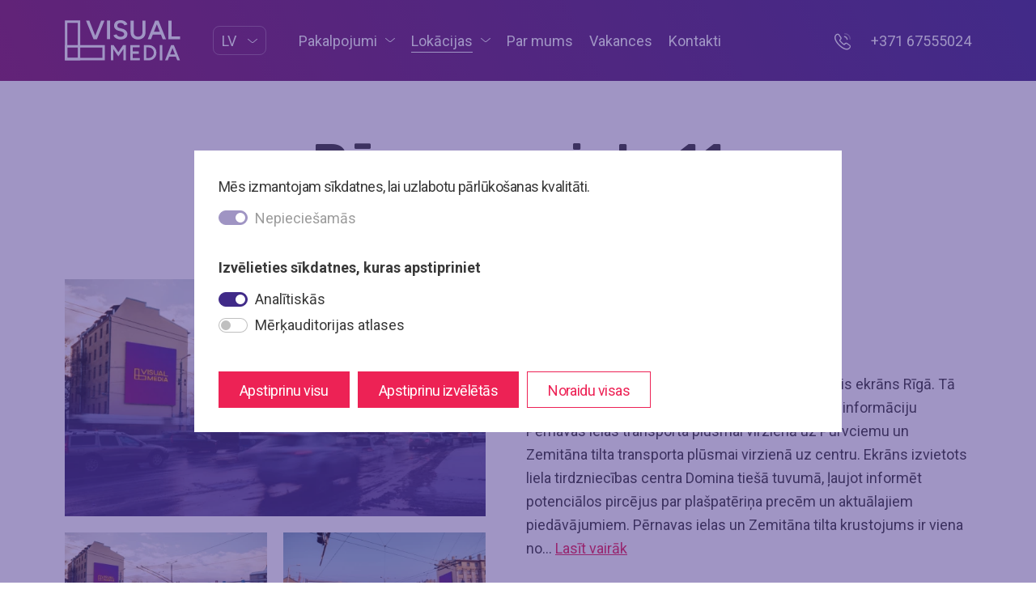

--- FILE ---
content_type: text/html; charset=UTF-8
request_url: https://www.visualmedia.lv/lokacijas/digitalie-ekrani/pernavas-iela-11-18
body_size: 8193
content:
<!DOCTYPE html>
<html lang="lv">
<head>
    <meta charset="utf-8">
    <meta http-equiv="X-UA-Compatible" content="IE=edge">
    <meta name="viewport" content="width=device-width, initial-scale=1">
    <title>Pērnavas iela 11 - Visual Media</title>
  <meta name="description" content="Pērnavas ielā izvietotais LED ekrāns ir otrs lielākais ekrāns Rīgā. Tā lielais izmērs un labā pārredzamība lieliski nodod informāciju Pērnavas ielas transporta plusmai virzienā uz Purvciemu un Zemitāna tilta transporta plūsmai virzienā uz centru. Ekrāns izvietots liela tirdzniecības centra Domina tiešā tuvumā, ļaujo..." />
  <meta name="canonical" content="https://www.visualmedia.lv/lokacijas/digitalie-ekrani/pernavas-iela-11-18" />
    <meta name="SKYPE_TOOLBAR" content="SKYPE_TOOLBAR_PARSER_COMPATIBLE" />
    <meta name="format-detection" content="telephone=no">
    <link rel="stylesheet" href="/assets/css/compiled.min.css?1689152504" />
    <meta property="og:title" content="Pērnavas iela 11 - Visual Media" />
    <meta name="twitter:card" content="summary_large_image">
    <meta name="twitter:title" content="Pērnavas iela 11 - Visual Media" />
    <meta property="og:description" content="Pērnavas ielā izvietotais LED ekrāns ir otrs lielākais ekrāns Rīgā. Tā lielais izmērs un labā pārredzamība lieliski nodod informāciju Pērnavas ielas transporta plusmai virzienā uz Purvciemu un Zemitāna tilta transporta plūsmai virzienā uz centru. Ekrāns izvietots liela tirdzniecības centra Domina tiešā tuvumā, ļaujo..." />
    <meta name="twitter:description" content="Pērnavas ielā izvietotais LED ekrāns ir otrs lielākais ekrāns Rīgā. Tā lielais izmērs un labā pārredzamība lieliski nodod informāciju Pērnavas ielas transporta plusmai virzienā uz Purvciemu un Zemitāna tilta transporta plūsmai virzienā uz centru. Ekrāns izvietots liela tirdzniecības centra Domina tiešā tuvumā, ļaujo..." />
  <meta property="og:image" content="https://www.visualmedia.lvlocations/640d9fb359ffe.jpg" />
  <meta property="og:image:width" content="1200" />
  <meta property="og:image:height" content="630" />
  <meta name="twitter:image" content="https://www.visualmedia.lvlocations/640d9fb359ffe.jpg" />
    <meta name="twitter:site" content="@Liene" />
    <meta property="og:url" content="https://www.visualmedia.lv/lokacijas/digitalie-ekrani/pernavas-iela-11-18" />
    <meta name="twitter:url" content="https://www.visualmedia.lv/lokacijas/digitalie-ekrani/pernavas-iela-11-18" />
            <!--[if lt IE 9]>
    <script src="https://cdnjs.cloudflare.com/ajax/libs/html5shiv/3.7.3/html5shiv.min.js"></script>
    <script src="https://cdnjs.cloudflare.com/ajax/libs/respond.js/1.4.2/respond.min.js"></script>
    <![endif]-->
    <link rel="apple-touch-icon" sizes="57x57" href="/assets/favicons/apple-icon-57x57.png">
    <link rel="apple-touch-icon" sizes="60x60" href="/assets/favicons/apple-icon-60x60.png">
    <link rel="apple-touch-icon" sizes="72x72" href="/assets/favicons/apple-icon-72x72.png">
    <link rel="apple-touch-icon" sizes="76x76" href="/assets/favicons/apple-icon-76x76.png">
    <link rel="apple-touch-icon" sizes="114x114" href="/assets/favicons/apple-icon-114x114.png">
    <link rel="apple-touch-icon" sizes="120x120" href="/assets/favicons/apple-icon-120x120.png">
    <link rel="apple-touch-icon" sizes="144x144" href="/assets/favicons/apple-icon-144x144.png">
    <link rel="apple-touch-icon" sizes="152x152" href="/assets/favicons/apple-icon-152x152.png">
    <link rel="apple-touch-icon" sizes="180x180" href="/assets/favicons/apple-icon-180x180.png">
    <link rel="icon" type="image/png" sizes="192x192"  href="/assets/favicons/android-icon-192x192.png">
    <link rel="icon" type="image/png" sizes="32x32" href="/assets/favicons/favicon-32x32.png">
    <link rel="icon" type="image/png" sizes="96x96" href="/assets/favicons/favicon-96x96.png">
    <link rel="icon" type="image/png" sizes="16x16" href="/assets/favicons/favicon-16x16.png">
    <link rel="manifest" href="/assets/favicons/manifest.json">
    <meta name="msapplication-TileColor" content="#632277">
    <meta name="msapplication-TileImage" content="/assets/favicons/ms-icon-144x144.png">
    <meta name="theme-color" content="#632277">
    <link rel="preconnect" href="https://fonts.googleapis.com">
    <link rel="preconnect" href="https://fonts.gstatic.com" crossorigin>
    <link href="https://fonts.googleapis.com/css2?family=Roboto:ital,wght@0,300;0,400;0,500;0,700;1,300;1,400;1,500;1,700&family=Rubik:ital,wght@0,300;0,400;0,500;0,700;1,300;1,400;1,500;1,700&display=swap" rel="stylesheet">
    <script src="/assets/plugins/gsap/dist/gsap.min.js"></script>
    <script src="/assets/plugins/gsap/dist/CustomEase.min.js"></script>
</head>

<body >
<div id="fb-root" data-appid="868438491072170"></div>

<div class="visual-media-wrap">
    <section class="section-header">
        <div class="container">
            <div class="row align-items-center">
                <div class="navigation d-lg-none">
                    <div class="container">
                        <div class="row">
                            <div class="col-6">
                                <div class="navbar">
                                    <div class="navbar-collapse">
                                        <div>
                                            <ul class="navbar-nav">
                                                <li  class="has-children item-1"><a href="/pakalpojumi" title="Pakalpojumi"    class="nav-link"><span>Pakalpojumi</span><span class="icon icon-chevron-down"></span></a><ul><li  class="item-1"><a href="/pakalpojumi/#reklamas-sienas" title="Reklāmas sienas"   data-scrollto="reklamas-sienas" class="nav-link"><span>Reklāmas sienas</span></a></li><li  class="item-2"><a href="/pakalpojumi/#digitalie-ekrani" title="Digitālie ekrāni"   data-scrollto="digitalie-ekrani" class="nav-link"><span>Digitālie ekrāni</span></a></li><li  class="item-3"><a href="/pakalpojumi/#digitalie-parvadi" title="Digitālie pārvadi"   data-scrollto="digitalie-parvadi" class="nav-link"><span>Digitālie pārvadi</span></a></li><li  class="item-4"><a href="/pakalpojumi/#statiskie-parvadi" title="Statiskie pārvadi"   data-scrollto="statiskie-parvadi" class="nav-link"><span>Statiskie pārvadi</span></a></li><li  class="item-5"><a href="/pakalpojumi/#pasazieru-vilciens" title="Pasažieru Vilciens"   data-scrollto="pasazieru-vilciens" class="nav-link"><span>Pasažieru Vilciens</span></a></li><li  class="item-6"><a href="/pakalpojumi/#dcl-mazie-vides-stendi" title="DCL Mazie vides stendi"   data-scrollto="dcl-mazie-vides-stendi" class="nav-link"><span>DCL Mazie vides stendi</span></a></li><li  class="has-children item-7"><a href="/pakalpojumi/#reklamas-razosana" title="Reklāmas ražošana"   data-scrollto="reklamas-razosana" class="nav-link"><span>Reklāmas ražošana</span><span class="icon icon-chevron-down"></span></a><ul><li  class="item-1"><a href="/pakalpojumi/reklamas-razosana/#pvc-baneri" title="PVC baneri"   data-scrollto="pvc-baneri" class="nav-link"><span>PVC baneri</span></a></li><li  class="item-2"><a href="/pakalpojumi/reklamas-razosana/#limpleves-izstradajumi" title="Līmplēves izstrādājumi"   data-scrollto="limpleves-izstradajumi" class="nav-link"><span>Līmplēves izstrādājumi</span></a></li><li  class="item-3"><a href="/pakalpojumi/reklamas-razosana/#izkartnes-gaismas-kastes-piloni" title="Izkārtnes, gaismas kastes, piloni"   data-scrollto="izkartnes-gaismas-kastes-piloni" class="nav-link"><span>Izkārtnes, gaismas kastes, piloni</span></a></li><li  class="item-4"><a href="/pakalpojumi/reklamas-razosana/#fotosienas-roll-up-promo-galdi" title="Fotosienas, roll-up, promo galdi"   data-scrollto="fotosienas-roll-up-promo-galdi" class="nav-link"><span>Fotosienas, roll-up, promo galdi</span></a></li><li  class="item-5"><a href="/pakalpojumi/reklamas-razosana/#loksnu-materiali" title="Lokšņu materiāli"   data-scrollto="loksnu-materiali" class="nav-link"><span>Lokšņu materiāli</span></a></li><li  class="item-6"><a href="/pakalpojumi/reklamas-razosana/#tekstils" title="Tekstils"   data-scrollto="tekstils" class="nav-link"><span>Tekstils</span></a></li><li  class="item-7"><a href="/pakalpojumi/reklamas-razosana/#prezentmateriali" title="Prezentmateriāli"   data-scrollto="prezentmateriali" class="nav-link"><span>Prezentmateriāli</span></a></li><li  class="item-8"><a href="/pakalpojumi/reklamas-razosana/#pos-materiali" title="POS materiāli"   data-scrollto="pos-materiali" class="nav-link"><span>POS materiāli</span></a></li><li  class="item-9"><a href="/pakalpojumi/reklamas-razosana/#nestandarta-instalacijas-un-stendi" title="Nestandarta instalācijas un stendi"   data-scrollto="nestandarta-instalacijas-un-stendi" class="nav-link"><span>Nestandarta instalācijas un stendi</span></a></li><li  class="item-10"><a href="/pakalpojumi/reklamas-razosana/#sadarbiba-ar-pr-un-pasakumu-agenturam" title="Sadarbība ar PR un pasākumu aģentūrām"   data-scrollto="sadarbiba-ar-pr-un-pasakumu-agenturam" class="nav-link"><span>Sadarbība ar PR un pasākumu aģentūrām</span></a></li><li  class="item-11"><a href="/pakalpojumi/reklamas-razosana/#izstadem" title="Izstādēm"   data-scrollto="izstadem" class="nav-link"><span>Izstādēm</span></a></li></ul></li></ul></li><li  class="active has-children item-2"><a href="/lokacijas" title="Lokācijas"    class="nav-link"><span>Lokācijas</span><span class="icon icon-chevron-down"></span></a><ul><li  class="item-1"><a href="/lokacijas/sienas" title="Sienas"    class="nav-link"><span>Sienas</span></a></li><li  class="active item-2"><a href="/lokacijas/digitalie-ekrani" title="Digitālie ekrāni"    class="nav-link"><span>Digitālie ekrāni</span></a></li><li  class="item-3"><a href="/lokacijas/digitalie-parvadi" title="Digitālie pārvadi"    class="nav-link"><span>Digitālie pārvadi</span></a></li><li  class="item-4"><a href="/lokacijas/statiskie-parvadi" title="Statiskie pārvadi"    class="nav-link"><span>Statiskie pārvadi</span></a></li></ul></li><li  class="item-3"><a href="/par-mums" title="Par mums"    class="nav-link"><span>Par mums</span></a></li><li  class="item-4"><a href="/vakances" title="Vakances"    class="nav-link"><span>Vakances</span></a></li><li  class="item-5"><a href="/kontakti" title="Kontakti"    class="nav-link"><span>Kontakti</span></a></li>                                            </ul>
                                        </div>
                                    </div>
                                </div>
                            </div>
                            <div class="col-6"></div>
                            <div class="col-12 align-self-end">
                                <div class="row justify-content-center mt-4 actions">
                                    <div class="col-6">
                                        <ul class="contacts">
                                            <li>
                                                <small>Telefons</small>
                                                <a href="tel:+371 67555024"><span>+371 67555024</span></a>
                                            </li>
                                        </ul>
                                    </div>
                                    <div class="col-6">
                                        <ul class="contacts">
                                            <li>
                                                <small>E-pasts</small>
                                                <a href="#" class="email nospam " title="lv visualmedia info" )></a>                                            </li>
                                        </ul>
                                    </div>
                                    <div class="col-auto mt-4">
                                        <div class="coffee">
                                            <img src="/assets/img/kafijas-kruze-xs.png" srcset="/assets/img/kafijas-kruze-xs@2x.png 2x, /assets/img/kafijas-kruze-xs@3x.png" alt="Visual Media kafijas krūze">
                                            <div class="steam-flow">
                                                <svg version="1.1" id="Layer_1" xmlns="http://www.w3.org/2000/svg" xmlns:xlink="http://www.w3.org/1999/xlink" x="0px" y="0px" width="150px" height="250px" viewBox="-10 -20 150 250" style="enable-background:new 0 0 150 250;" xml:space="preserve">
                                                <g><path class="steam-cloud cloud-1" d="M64.2,40.6c-2.7,23.8,18,21,18.3,39.6c0.3,17.5-31.7,16.8-32.8,36c1.5,26.9,39.4,18.9,41.4,49.5c1.8,27.8-42.1,37.8-41,53.1"/></g>
                                                    <g><path class="steam-cloud cloud-2" d="M95.7,56c1.8,18.8,13,16.6,12.4,31.2C107.6,98.6,86,102.1,86,115.6c0,18.5,28,19.2,28.6,50.6c0.5,24.3-29.5,36.5-27.6,47.4"/></g>
                                                    <g><path class="steam-cloud cloud-3" d="M39.2,10.5C41.3,30.2,24,27.9,24.8,43.2C25.4,55.1,50.5,58.9,50.5,73c0,19.3-29.7,20.6-31.3,45.8c-1.9,30.8,37.8,25.6,40.4,57.7"/></g>
                                            </svg>
                                            </div>
                                        </div>
                                    </div>
                                </div>
                            </div>
                        </div>
                    </div>
                </div>
                <div class="col col-lg-auto">
                    <a href="/lv" class="navbar-brand">
                        <img src="/assets/img/logo.svg" alt="Visual Media logo">
                    </a>
                </div>
                <div class="col-auto">
                    <div class="dropdown-wrap">
                                                <div class="dropdown">
                            <a class="dropdown-toggle" href="#" role="button" data-bs-toggle="dropdown" data-bs-display="static" aria-expanded="false">
                                <span>
                                    lv                                </span>
                                <span class="icon icon-chevron-down"></span>
                            </a>

                            <ul class="dropdown-menu dropdown-menu-start">
                                <li><a href="/en/locations/digital-creens/pernavas-iela-11-18" class="dropdown-item">en</a></li>                            </ul>
                        </div>
                    </div>
                </div>
                <div class="col-3 col-sm-auto d-lg-none">
                    <button class="hamburger hamburger--elastic ms-auto" type="button" aria-label="Izvēlne">
                    <span class="hamburger-box">
                        <span class="hamburger-inner"></span>
                    </span>
                    </button>
                </div>
                <div class="col-12 col-lg d-none d-lg-block">
                    <div class="navbar navbar-expand-lg">
                        <div class="collapse navbar-collapse">
                            <div>
                                <ul class="navbar-nav">
                                    <li  class="has-children item-1"><a href="/pakalpojumi" title="Pakalpojumi"    class="nav-link"><span>Pakalpojumi</span><span class="icon icon-chevron-down"></span></a><ul><li  class="item-1"><a href="/pakalpojumi/#reklamas-sienas" title="Reklāmas sienas"   data-scrollto="reklamas-sienas" class="nav-link"><span>Reklāmas sienas</span></a></li><li  class="item-2"><a href="/pakalpojumi/#digitalie-ekrani" title="Digitālie ekrāni"   data-scrollto="digitalie-ekrani" class="nav-link"><span>Digitālie ekrāni</span></a></li><li  class="item-3"><a href="/pakalpojumi/#digitalie-parvadi" title="Digitālie pārvadi"   data-scrollto="digitalie-parvadi" class="nav-link"><span>Digitālie pārvadi</span></a></li><li  class="item-4"><a href="/pakalpojumi/#statiskie-parvadi" title="Statiskie pārvadi"   data-scrollto="statiskie-parvadi" class="nav-link"><span>Statiskie pārvadi</span></a></li><li  class="item-5"><a href="/pakalpojumi/#pasazieru-vilciens" title="Pasažieru Vilciens"   data-scrollto="pasazieru-vilciens" class="nav-link"><span>Pasažieru Vilciens</span></a></li><li  class="item-6"><a href="/pakalpojumi/#dcl-mazie-vides-stendi" title="DCL Mazie vides stendi"   data-scrollto="dcl-mazie-vides-stendi" class="nav-link"><span>DCL Mazie vides stendi</span></a></li><li  class="has-children item-7"><a href="/pakalpojumi/#reklamas-razosana" title="Reklāmas ražošana"   data-scrollto="reklamas-razosana" class="nav-link"><span>Reklāmas ražošana</span><span class="icon icon-chevron-down"></span></a><ul><li  class="item-1"><a href="/pakalpojumi/reklamas-razosana/#pvc-baneri" title="PVC baneri"   data-scrollto="pvc-baneri" class="nav-link"><span>PVC baneri</span></a></li><li  class="item-2"><a href="/pakalpojumi/reklamas-razosana/#limpleves-izstradajumi" title="Līmplēves izstrādājumi"   data-scrollto="limpleves-izstradajumi" class="nav-link"><span>Līmplēves izstrādājumi</span></a></li><li  class="item-3"><a href="/pakalpojumi/reklamas-razosana/#izkartnes-gaismas-kastes-piloni" title="Izkārtnes, gaismas kastes, piloni"   data-scrollto="izkartnes-gaismas-kastes-piloni" class="nav-link"><span>Izkārtnes, gaismas kastes, piloni</span></a></li><li  class="item-4"><a href="/pakalpojumi/reklamas-razosana/#fotosienas-roll-up-promo-galdi" title="Fotosienas, roll-up, promo galdi"   data-scrollto="fotosienas-roll-up-promo-galdi" class="nav-link"><span>Fotosienas, roll-up, promo galdi</span></a></li><li  class="item-5"><a href="/pakalpojumi/reklamas-razosana/#loksnu-materiali" title="Lokšņu materiāli"   data-scrollto="loksnu-materiali" class="nav-link"><span>Lokšņu materiāli</span></a></li><li  class="item-6"><a href="/pakalpojumi/reklamas-razosana/#tekstils" title="Tekstils"   data-scrollto="tekstils" class="nav-link"><span>Tekstils</span></a></li><li  class="item-7"><a href="/pakalpojumi/reklamas-razosana/#prezentmateriali" title="Prezentmateriāli"   data-scrollto="prezentmateriali" class="nav-link"><span>Prezentmateriāli</span></a></li><li  class="item-8"><a href="/pakalpojumi/reklamas-razosana/#pos-materiali" title="POS materiāli"   data-scrollto="pos-materiali" class="nav-link"><span>POS materiāli</span></a></li><li  class="item-9"><a href="/pakalpojumi/reklamas-razosana/#nestandarta-instalacijas-un-stendi" title="Nestandarta instalācijas un stendi"   data-scrollto="nestandarta-instalacijas-un-stendi" class="nav-link"><span>Nestandarta instalācijas un stendi</span></a></li><li  class="item-10"><a href="/pakalpojumi/reklamas-razosana/#sadarbiba-ar-pr-un-pasakumu-agenturam" title="Sadarbība ar PR un pasākumu aģentūrām"   data-scrollto="sadarbiba-ar-pr-un-pasakumu-agenturam" class="nav-link"><span>Sadarbība ar PR un pasākumu aģentūrām</span></a></li><li  class="item-11"><a href="/pakalpojumi/reklamas-razosana/#izstadem" title="Izstādēm"   data-scrollto="izstadem" class="nav-link"><span>Izstādēm</span></a></li></ul></li></ul></li><li  class="active has-children item-2"><a href="/lokacijas" title="Lokācijas"    class="nav-link"><span>Lokācijas</span><span class="icon icon-chevron-down"></span></a><ul><li  class="item-1"><a href="/lokacijas/sienas" title="Sienas"    class="nav-link"><span>Sienas</span></a></li><li  class="active item-2"><a href="/lokacijas/digitalie-ekrani" title="Digitālie ekrāni"    class="nav-link"><span>Digitālie ekrāni</span></a></li><li  class="item-3"><a href="/lokacijas/digitalie-parvadi" title="Digitālie pārvadi"    class="nav-link"><span>Digitālie pārvadi</span></a></li><li  class="item-4"><a href="/lokacijas/statiskie-parvadi" title="Statiskie pārvadi"    class="nav-link"><span>Statiskie pārvadi</span></a></li></ul></li><li  class="item-3"><a href="/par-mums" title="Par mums"    class="nav-link"><span>Par mums</span></a></li><li  class="item-4"><a href="/vakances" title="Vakances"    class="nav-link"><span>Vakances</span></a></li><li  class="item-5"><a href="/kontakti" title="Kontakti"    class="nav-link"><span>Kontakti</span></a></li>                                </ul>
                            </div>
                        </div>
                    </div>
                </div>
                <div class="col-auto d-none d-lg-block">
                    <a href="tel:+371 67555024" class="contacts"><span class="icon icon-phone-calling"><i class="path1"></i><i class="path2"></i><i class="path3"></i></span><span>+371 67555024</span></a>
                </div>
            </div>
        </div>
    </section>

    <section class="section-location">
    <div class="container">
        <div class="row justify-content-center">
            <div class="col-12 col-md-10">
                <h1 class="main-heading">Pērnavas iela 11</h1>
            </div>
        </div>
        <div class="row">
            <div class="col-12 col-md-6">
                <div class="pe-xl-3">
                                            <div class="row mb-1 mb-md-2">
                            <div class="col-12">
                                <div id="carouselExampleIndicators" class="carousel slide carousel-fade carousel-gallery" data-bs-ride="false">
                                    <div class="carousel-inner">
                                        
<div class="carousel-item active">
            <div class="image">
            <img src="/cache/images/960152986/pernavas11small_2663597713.webp" srcset="/cache/images/960152986/pernavas11small_1952341698.webp 2x" alt="" title="">
        </div>
    </div>

<div class="carousel-item ">
            <div class="image">
            <img src="/cache/images/960152986/pernavas11_3small_1571412914.webp" srcset="/cache/images/960152986/pernavas11_3small_3746801646.webp 2x" alt="" title="">
        </div>
    </div>

<div class="carousel-item ">
            <div class="image">
            <img src="/cache/images/960152986/pernavas11_2small_2371886669.webp" srcset="/cache/images/960152986/pernavas11_2small_261775889.webp 2x" alt="" title="">
        </div>
    </div>
                                    </div>
                                    <div class="locations-labels-list">
    </div>                                </div>
                            </div>
                        </div>

                        <div class="row g-1 g-md-2 carousel-indicators-thumbs">
                            <div class="col-6">
    <a href="#" data-bs-target="#carouselExampleIndicators" data-bs-slide-to="0" class="active" aria-current="true" aria-label="Slide 0">
                <img src="/cache/images/960152986/pernavas11small_1903317177.webp" srcset="/cache/images/960152986/pernavas11small_2251519811.webp 2x" alt="" title="">

            </a>
</div><div class="col-6">
    <a href="#" data-bs-target="#carouselExampleIndicators" data-bs-slide-to="1"  aria-label="Slide 1">
                <img src="/cache/images/960152986/pernavas11_3small_4095750136.webp" srcset="/cache/images/960152986/pernavas11_3small_3212403941.webp 2x" alt="" title="">

            </a>
</div><div class="col-6">
    <a href="#" data-bs-target="#carouselExampleIndicators" data-bs-slide-to="2"  aria-label="Slide 2">
                <img src="/cache/images/960152986/pernavas11_2small_619309575.webp" srcset="/cache/images/960152986/pernavas11_2small_1873846554.webp 2x" alt="" title="">

            </a>
</div>                        </div>
                                    </div>
            </div>
            <div class="col-12 col-md-6 mt-2 mt-md-0">
                <div class="row">
                    <div class="col-6 col-xl-4">
                        <div class="attribute">Reklāma</div>
                        <div>Digitālie ekrāni</div>
                    </div>
                                            <div class="col-6 col-xl-8">
                            <div class="attribute">Svarīgi zināt</div>
                            <div><a href="https://www.visualmedia.lv/specifikacijas" target="_blank">Specifikācija</a></div>
                        </div>
                                    </div>
                                    <div class="row mt-4">
                        <div class="col-12">
                            <div class="attribute">Apraksts</div>
                            <div class="text-content">
                                <p>
                                    Pērnavas ielā izvietotais LED ekrāns ir otrs lielākais ekrāns Rīgā. Tā lielais izmērs un labā pārredzamība lieliski nodod informāciju Pērnavas ielas transporta plusmai virzienā uz Purvciemu un Zemitāna tilta transporta plūsmai virzienā uz centru. Ekrāns izvietots liela tirdzniecības centra Domina tiešā tuvumā, ļaujot informēt potenciālos pircējus par plašpatēriņa precēm un aktuālajiem piedāvājumiem. Pērnavas ielas un Zemitāna tilta krustojums ir viena no...                                        <span class="extended" style="display: none;">Pērnavas ielā izvietotais LED ekrāns ir otrs lielākais ekrāns Rīgā. Tā lielais izmērs un labā pārredzamība lieliski nodod informāciju Pērnavas ielas transporta plusmai virzienā uz Purvciemu un Zemitāna tilta transporta plūsmai virzienā uz centru. Ekrāns izvietots liela tirdzniecības centra Domina tiešā tuvumā, ļaujot informēt potenciālos pircējus par plašpatēriņa precēm un aktuālajiem piedāvājumiem. Pērnavas ielas un Zemitāna tilta krustojums ir viena no pilsētas maģistrālēm ar milzīgu noslodzi, kas ir ikdienas pārvietošanās maršruts vairāku lielu Rīgas mikrorajonu iedzīvotājiem. Rīta un vakara stundās regulāri transporta sastrēgumi.</span>
                                        <a href="#" data-read-more="">Lasīt vairāk</a>
                                                                    </p>
                            </div>
                        </div>
                    </div>
                
                                    <div class="row attributes-list mt-3 mt-md-5">
                        <div class="col-12 item">
    <div class="content">
        <div class="row">
            <div class="col-6 col-lg-8">Reklāmas laukums</div>
            <div class="col-6 col-lg-4">
                8.00 m x 9.28 m            </div>
        </div>
    </div>
</div><div class="col-12 item">
    <div class="content">
        <div class="row">
            <div class="col-6 col-lg-8">Translācijas laiks</div>
            <div class="col-6 col-lg-4">
                24h/diennaktī            </div>
        </div>
    </div>
</div><div class="col-12 item">
    <div class="content">
        <div class="row">
            <div class="col-6 col-lg-8">Vienas reklāmas eksponēšana</div>
            <div class="col-6 col-lg-4">
                vismaz 700 reizes diennaktī            </div>
        </div>
    </div>
</div><div class="col-12 item">
    <div class="content">
        <div class="row">
            <div class="col-6 col-lg-8">Ieteicamais reklāmas ilgums</div>
            <div class="col-6 col-lg-4">
                10 sekundes            </div>
        </div>
    </div>
</div>                    </div>
                
                                    <div class="row mt-3">
                        <div class="col-12">
                            <div class="attribute">Cena diennaktī</div>
                            <div class="price">275 eiro</div>
                            <div class="attribute">+PVN 21%</div>
                        </div>
                    </div>
                
                <div class="row mt-3">
                    <div class="col-12">
                        <a href="#" data-bs-toggle="modal" data-bs-target="#visualmedia697f35c54e807-modal" class="btn btn-visual-media d-block d-md-inline-block"><span>Rezervēt</span></a>
                    </div>
                </div>
            </div>
        </div>
    </div>
</section>

<div class="modal fade location-modal" id="visualmedia697f35c54e807-modal" data-bs-keyboard="false" tabindex="-1" aria-labelledby="visualmedia697f35c54e807-label" aria-hidden="true">
    <div class="modal-dialog modal-dialog-centered modal-xl">
        <div class="modal-content">
            <div class="row">
                <div class="col-6 d-none d-md-block">
                    <div class="content left">
                        <h1 class="main-heading">Pērnavas iela 11</h1>
                        <div class="row">
                            <div class="col-4">
                                <div class="attribute">Reklāma</div>
                                <div>Digitālie ekrāni</div>
                            </div>
                                                            <div class="col-8">
                                    <div class="attribute">Svarīgi zināt</div>
                                    <div><a href="https://www.visualmedia.lv/specifikacijas" target="_blank">Specifikācija</a></div>
                                </div>
                                                    </div>
                                                    <div class="row mt-4">
                                <div class="col-12">
                                    <div class="attribute">Apraksts</div>
                                    <div class="text-content">
                                        <p>
                                            Pērnavas ielā izvietotais LED ekrāns ir otrs lielākais ekrāns Rīgā. Tā lielais izmērs un labā pārredzamība lieliski nodod informāciju Pērnavas ielas transporta plusmai virzienā uz Purvciemu un Zemitāna tilta transporta plūsmai virzienā uz centru. Ekrāns izvietots liela tirdzniecības centra Domina tiešā tuvumā, ļaujot informēt potenciālos pircējus par plašpatēriņa precēm un aktuālajiem piedāvājumiem. Pērnavas...                                                <span class="extended" style="display: none;">Pērnavas ielā izvietotais LED ekrāns ir otrs lielākais ekrāns Rīgā. Tā lielais izmērs un labā pārredzamība lieliski nodod informāciju Pērnavas ielas transporta plusmai virzienā uz Purvciemu un Zemitāna tilta transporta plūsmai virzienā uz centru. Ekrāns izvietots liela tirdzniecības centra Domina tiešā tuvumā, ļaujot informēt potenciālos pircējus par plašpatēriņa precēm un aktuālajiem piedāvājumiem. Pērnavas ielas un Zemitāna tilta krustojums ir viena no pilsētas maģistrālēm ar milzīgu noslodzi, kas ir ikdienas pārvietošanās maršruts vairāku lielu Rīgas mikrorajonu iedzīvotājiem. Rīta un vakara stundās regulāri transporta sastrēgumi.</span>
                                                <a href="#" data-read-more="">Lasīt vairāk</a>
                                                                                    </p>
                                    </div>
                                </div>
                            </div>
                                                                            <div class="row mt-3">
                                <div class="col-12">
                                    <div class="attribute">Cena diennaktī</div>
                                    <div class="price">275 eiro</div>
                                    <div class="attribute">+PVN 21%</div>
                                </div>
                            </div>
                                            </div>
                </div>
                <div class="col-12 col-md-6">
                    <div class="content">
                        <div class="row">
                            <div class="col">
                                <h2 class="main-heading">Lūdzu, norādiet savu kontaktinformāciju un mēs ar Jums sazināsimies</h2>
                            </div>
                            <div class="col-auto">
                                <a href="#" class="x" data-bs-dismiss="modal" aria-label="Aizvērt"><span class="icon icon-x"></span></a>
                            </div>
                        </div>
                        <form action="" method="post">
    <div class="alert alert-danger" style="display: none;"></div>
    <div class="alert alert-success" style="display: none;"></div>
    <div class="row gy-1 gy-md-2">
        <div class="col-12 col-lg-6">
            <label for="name-form697f35c54f59f" class="visually-hidden">Vārds *</label>
            <input type="text" name="name" id="name-form697f35c54f59f" class="form-control" aria-label="Vārds *" placeholder="Vārds *" autocomplete="given-name" required="required">
        </div>
        <div class="col-12 col-lg-6">
            <label for="surname-form697f35c54f59f" class="visually-hidden">Uzvārds *</label>
            <input type="text" name="surname" id="surname-form697f35c54f59f" class="form-control" aria-label="Uzvārds *" placeholder="Uzvārds *" autocomplete="family-name" required="required">
        </div>
        <div class="col-12 col-lg-6">
            <label for="company-form697f35c54f59f" class="visually-hidden">Uzņēmuma nosaukums</label>
            <input type="text" name="company" id="company-form697f35c54f59f" class="form-control" aria-label="Uzņēmuma nosaukums" placeholder="Uzņēmuma nosaukums" autocomplete="company">
        </div>
        <div class="col-12 col-lg-6">
            <label for="industry-form697f35c54f59f" class="visually-hidden">Kādā nozarē jūs darbojaties</label>
            <input type="text" name="industry" id="industry-form697f35c54f59f" class="form-control" aria-label="Kādā nozarē jūs darbojaties" placeholder="Kādā nozarē jūs darbojaties" autocomplete="industry">
        </div>
        <div class="col-12 col-lg-6">
            <label for="phone-form697f35c54f59f" class="visually-hidden">Telefona numurs</label>
            <input type="text" name="phone" id="phone-form697f35c54f59f" class="form-control" aria-label="Telefona nummurs" placeholder="Telefona numurs" autocomplete="phone">
        </div>
        <div class="col-12 col-lg-6">
            <label for="pasts-form697f35c54f59f" class="visually-hidden">E-pasta adrese *</label>
            <input type="text" name="pasts" id="pasts-form697f35c54f59f" class="form-control" aria-label="E-pasta adrese *" placeholder="E-pasta adrese *" autocomplete="email" required="required">
        </div>
        <div class="col-12">
            <label for="message-form697f35c54f59f" class="visually-hidden">Uzdevums, jautājums vai komentārs</label>
            <textarea name="message" id="message-form697f35c54f59f" rows="4" class="form-control autogrow" aria-label="Uzdevums, jautājums vai komentārs" placeholder="Uzdevums, jautājums vai komentārs" required="required"></textarea>
        </div>

                    <input type="hidden" name="recaptcha" />
            <script type="text/javascript">
                var reCAPTCHACallback = function(response) {
                    $('input[name="recaptcha"]').val(response);
                    $('button.btn-submit-booking-form').show();
                };
                var reCAPTCHA = function() {
                    grecaptcha.render('recaptcha', {
                        'sitekey' : '6LdXXFwqAAAAAOnAA0xSs3pbOUSORlp6Tfc-aRNn',
                        'callback' : reCAPTCHACallback,
                    });
                    $('button.btn-submit-booking-form').hide();
                };
            </script>
            <div class="col-12">
                <div id="recaptcha"></div>
            </div>
        
        <div class="col-12">
            <button type="submit" class="btn btn-visual-media w-100 btn-submit-booking-form"><span>Nosūtīt</span></button>
        </div>
    </div>

    <input type="hidden" name="token" value="0d6677995ef3f4e84537c811c60798c9f584ac11" />
    <input type="hidden" name="action" value="booking" />
    <input type="hidden" name="trick" value="booking" />
    <input type="email" name="email" class="d-none"/>
</form>
                    </div>
                </div>
            </div>
        </div>
    </div>
</div>

<div class="section section-map">
            <div class="container categories on-the-map" style="display: none;">
            <div class="row justify-content-center">
                <div class="col-12 col-sm-auto wrap">
                    <div class="content">
                        <div class="row gx-1 gy-1 gx-md-4 gy-md-2">
                            <div class="col-6 col-sm-auto item" style="display: none;">
    <div class="form-check">
        <input class="form-check-input" type="checkbox" name="category_16" id="category_16" >
        <label class="form-check-label" for="category_16">
                        <span class="icon">
                <img src="/cache/images/2290808735/sienas_4271718048.png" srcset="/cache/images/2290808735/sienas_1525263536.png 2x, /cache/images/2290808735/sienas_2820032621.png 3x" alt="Sienas">
                <img src="/cache/images/2290808735/sienas_4271718048.png" srcset="/cache/images/2290808735/sienas_1525263536.png 2x, /cache/images/2290808735/sienas_2820032621.png 3x" alt="Sienas" class="grayscale">
            </span>
            Sienas        </label>
    </div>
</div><div class="col-6 col-sm-auto item" style="display: none;">
    <div class="form-check">
        <input class="form-check-input" type="checkbox" name="category_17" id="category_17" checked="checked">
        <label class="form-check-label" for="category_17">
                        <span class="icon">
                <img src="/cache/images/2290808735/digitalie-ekrani_442032111.png" srcset="/cache/images/2290808735/digitalie-ekrani_3237211756.png 2x, /cache/images/2290808735/digitalie-ekrani_1798204397.png 3x" alt="Digitālie ekrāni">
                <img src="/cache/images/2290808735/digitalie-ekrani_442032111.png" srcset="/cache/images/2290808735/digitalie-ekrani_3237211756.png 2x, /cache/images/2290808735/digitalie-ekrani_1798204397.png 3x" alt="Digitālie ekrāni" class="grayscale">
            </span>
            Digitālie ekrāni        </label>
    </div>
</div><div class="col-6 col-sm-auto item" style="display: none;">
    <div class="form-check">
        <input class="form-check-input" type="checkbox" name="category_18" id="category_18" >
        <label class="form-check-label" for="category_18">
                        <span class="icon">
                <img src="/cache/images/71444834/digitalie-parvadi_1783504842.png" srcset="/cache/images/71444834/digitalie-parvadi_505767521.png 2x, /cache/images/71444834/digitalie-parvadi_2217805906.png 3x" alt="Digitālie pārvadi">
                <img src="/cache/images/71444834/digitalie-parvadi_1783504842.png" srcset="/cache/images/71444834/digitalie-parvadi_505767521.png 2x, /cache/images/71444834/digitalie-parvadi_2217805906.png 3x" alt="Digitālie pārvadi" class="grayscale">
            </span>
            Digitālie pārvadi        </label>
    </div>
</div><div class="col-6 col-sm-auto item" style="display: none;">
    <div class="form-check">
        <input class="form-check-input" type="checkbox" name="category_19" id="category_19" >
        <label class="form-check-label" for="category_19">
                        <span class="icon">
                <img src="/cache/images/71444834/statiskie-parvadi_2797095628.png" srcset="/cache/images/71444834/statiskie-parvadi_2081651535.png 2x, /cache/images/71444834/statiskie-parvadi_3620667086.png 3x" alt="Statiskie pārvadi">
                <img src="/cache/images/71444834/statiskie-parvadi_2797095628.png" srcset="/cache/images/71444834/statiskie-parvadi_2081651535.png 2x, /cache/images/71444834/statiskie-parvadi_3620667086.png 3x" alt="Statiskie pārvadi" class="grayscale">
            </span>
            Statiskie pārvadi        </label>
    </div>
</div><div class="col-6 col-sm-auto item" style="display: none;">
    <div class="form-check">
        <input class="form-check-input" type="checkbox" name="category_20" id="category_20" >
        <label class="form-check-label" for="category_20">
                        <span class="icon">
                <img src="/cache/images/71444834/maza-vide_3267929296.png" srcset="/cache/images/71444834/maza-vide_754098972.png 2x, /cache/images/71444834/maza-vide_2627238217.png 3x" alt="Mazā vide">
                <img src="/cache/images/71444834/maza-vide_3267929296.png" srcset="/cache/images/71444834/maza-vide_754098972.png 2x, /cache/images/71444834/maza-vide_2627238217.png 3x" alt="Mazā vide" class="grayscale">
            </span>
            Mazā vide        </label>
    </div>
</div>                        </div>
                    </div>
                </div>
            </div>
        </div>
    
    <div id="map">
        <div class="map-canvas off" id="map-canvas-property" data-key="AIzaSyCG0rVNE6y5pjDgUrkc2jSI6skFkpkkjYs" data-callback="Scripts.map.locations" data-token="0d6677995ef3f4e84537c811c60798c9f584ac11" data-id="18"></div>
    </div>
</div>
    <section class="section-special-locations">
        <div class="container">
            <div class="row justify-content-center">
                <div class="col-12 col-md-10">
                    <h1 class="main-heading">Aktuālie piedāvājumi</h1>
                </div>
            </div>

            <div class="row locations-grid gy-2">
                <div class="col-12 col-md-6 col-lg-4 item">
    <div class="content">
        <a href="/lokacijas/statiskie-parvadi/estakade-nr-8-uzbrauksanai-no-krasta-ielas-uz-salu-tilta-skats-no-pilsetas-centra-65" title="Atvērt Estakāde Nr 8 uzbraukšanai no Krasta ielas uz Salu tilta (skats no pilsētas centra) " class="image">
            <img src="/cache/images/2243060386/estakade-nr-8-uzbrauksanai-no-krasta-ielas-uz-salu-tilta-skats-no-pilsetas-centra_834360935.webp" srcset="/cache/images/2243060386/estakade-nr-8-uzbrauksanai-no-krasta-ielas-uz-salu-tilta-skats-no-pilsetas-centra_207861496.webp 2x" alt="Estakāde Nr 8 uzbraukšanai no Krasta ielas uz Salu tilta (skats no pilsētas centra) ">
            <div class="locations-labels-list">
    </div>        </a>
        <div>
            <h1><a href="/lokacijas/statiskie-parvadi/estakade-nr-8-uzbrauksanai-no-krasta-ielas-uz-salu-tilta-skats-no-pilsetas-centra-65" title="Atvērt Estakāde Nr 8 uzbraukšanai no Krasta ielas uz Salu tilta (skats no pilsētas centra) ">Estakāde Nr 8 uzbraukšanai no Krasta ielas uz Salu tilta (skats no pilsētas centra) </a></h1>
            <div class="row">
                <div class="col-6">
                    <div class="attribute">Reklāma</div>
                    <div>Statiskie pārvadi</div>
                </div>
                            </div>
        </div>
        <div class="mt-auto pt-2">
            <a href="/lokacijas/statiskie-parvadi/estakade-nr-8-uzbrauksanai-no-krasta-ielas-uz-salu-tilta-skats-no-pilsetas-centra-65" title="Atvērt Estakāde Nr 8 uzbraukšanai no Krasta ielas uz Salu tilta (skats no pilsētas centra) " class="btn btn-visual-media"><span>Uzzināt vairāk</span></a>
        </div>
    </div>
</div><div class="col-12 col-md-6 col-lg-4 item">
    <div class="content">
        <a href="/lokacijas/digitalie-ekrani/pernavas-iela-11-18/valdemara-iela-51-16" title="Atvērt Valdemāra iela 51" class="image">
            <img src="/cache/images/960152986/valdemara-iela-51_881136995.webp" srcset="/cache/images/960152986/valdemara-iela-51_1407415396.webp 2x" alt="Valdemāra iela 51">
            <div class="locations-labels-list">
    </div>        </a>
        <div>
            <h1><a href="/lokacijas/digitalie-ekrani/pernavas-iela-11-18/valdemara-iela-51-16" title="Atvērt Valdemāra iela 51">Valdemāra iela 51</a></h1>
            <div class="row">
                <div class="col-6">
                    <div class="attribute">Reklāma</div>
                    <div>Digitālie ekrāni</div>
                </div>
                                    <div class="col-6">
                        <div class="attribute">Reklāmas laukums</div>
                        <div>6.00 m x 7.00 m</div>
                    </div>
                            </div>
        </div>
        <div class="mt-auto pt-2">
            <a href="/lokacijas/digitalie-ekrani/pernavas-iela-11-18/valdemara-iela-51-16" title="Atvērt Valdemāra iela 51" class="btn btn-visual-media"><span>Uzzināt vairāk</span></a>
        </div>
    </div>
</div><div class="col-12 col-md-6 col-lg-4 item">
    <div class="content">
        <a href="/lokacijas/sienas/lacplesa-iela-80-7" title="Atvērt Lāčplēša iela 80" class="image">
            <img src="/cache/images/333677661/lacplesa-iela-80_1608645563.webp" srcset="/cache/images/333677661/lacplesa-iela-80_706042836.webp 2x" alt="Lāčplēša iela 80">
            <div class="locations-labels-list">
    </div>        </a>
        <div>
            <h1><a href="/lokacijas/sienas/lacplesa-iela-80-7" title="Atvērt Lāčplēša iela 80">Lāčplēša iela 80</a></h1>
            <div class="row">
                <div class="col-6">
                    <div class="attribute">Reklāma</div>
                    <div>Sienas</div>
                </div>
                                    <div class="col-6">
                        <div class="attribute">Reklāmas laukums</div>
                        <div>10.40 m x 10.00 m</div>
                    </div>
                            </div>
        </div>
        <div class="mt-auto pt-2">
            <a href="/lokacijas/sienas/lacplesa-iela-80-7" title="Atvērt Lāčplēša iela 80" class="btn btn-visual-media"><span>Uzzināt vairāk</span></a>
        </div>
    </div>
</div>            </div>
        </div>
    </section>

    <section class="section-footer">
        <div class="container">
            <div class="row pb-0 pb-md-4">
                <div class="col-12">
                    <a href="/lv" class="logo">
                        <img src="/assets/img/logo-dark.svg" alt="Visual Media logo">
                    </a>
                </div>
            </div>
            <div class="row pt-3 pt-md-4 gy-3 gy-md-0">
                <div class="col-12 col-lg-3">
                    <h2 class="main-heading">Kontakti</h2>
                    <ul>
                        <li>
                            <small>Adrese</small>
                            <a href="https://www.google.com/maps/dir/My+Location/56.953888,24.0593858" target="_blank" rel="noreferrer"><span>DĀRZA IELA 3, Rīga, LV-1007</span></a>                        </li>
                        <li>
                            <small>Telefons</small>
                            <a href="tel:+371 67555024"><span>+371 67555024</span></a>
                        </li>
                        <li>
                            <small>E-pasts</small>
                            <a href="#" class="email nospam " title="lv visualmedia info" )></a>                        </li>
                    </ul>
                </div>
                <div class="col-12 col-lg-3">
                    <h2 class="main-heading">Mēs piedāvājam</h2>
                    <ul>
                                                    <li><a href="/pakalpojumi/#reklamas-sienas" title="Atvērt Reklāmas sienas" data-scrollto="reklamas-sienas"><span>Reklāmas sienas</span></a></li>
                                                        <li><a href="/pakalpojumi/#digitalie-ekrani" title="Atvērt Digitālie ekrāni" data-scrollto="digitalie-ekrani"><span>Digitālie ekrāni</span></a></li>
                                                        <li><a href="/pakalpojumi/#digitalie-parvadi" title="Atvērt Digitālie pārvadi" data-scrollto="digitalie-parvadi"><span>Digitālie pārvadi</span></a></li>
                                                        <li><a href="/pakalpojumi/#statiskie-parvadi" title="Atvērt Statiskie pārvadi" data-scrollto="statiskie-parvadi"><span>Statiskie pārvadi</span></a></li>
                                                        <li><a href="/pakalpojumi/#pasazieru-vilciens" title="Atvērt Pasažieru Vilciens" data-scrollto="pasazieru-vilciens"><span>Pasažieru Vilciens</span></a></li>
                                                        <li><a href="/pakalpojumi/#dcl-mazie-vides-stendi" title="Atvērt DCL Mazie vides stendi" data-scrollto="dcl-mazie-vides-stendi"><span>DCL Mazie vides stendi</span></a></li>
                                                        <li><a href="/pakalpojumi/#reklamas-razosana" title="Atvērt Reklāmas ražošana" data-scrollto="reklamas-razosana"><span>Reklāmas ražošana</span></a></li>
                                                    <li  class="item-1"><a href="/specifikacijas" title="Specifikācijas"    class="nav-link"><span>Specifikācijas</span></a></li>                    </ul>
                </div>
                <div class="col-12 col-lg-3">
                    <h2 class="main-heading">Par Visual Media</h2>
                    <ul>
                        <li  class="item-1"><a href="/par-mums" title="Par mums"    class="nav-link"><span>Par mums</span></a></li><li  class="item-2"><a href="/kontakti" title="Kontakti"    class="nav-link"><span>Kontakti</span></a></li>                    </ul>
                </div>
                <div class="col-12 col-lg-3">
                    <h2 class="main-heading">Sekojiet mums</h2>
                    <div class="social">
                        <div><a href="https://www.facebook.com/visualmedia.lv" target="_blank" rel="noreferrer" aria-label="Facebook"><span class="icon icon-facebook"></span></a></div>                        <div><a href="https://www.linkedin.com/company/visual-media-latvia" target="_blank" rel="noreferrer" aria-label="LinkedIn"><span class="icon icon-linkedin"></span></a></div>                        <div><a href="hhttps://www.youtube.com/channel/UChNgWASRbmPHW1elcT5TKvw" target="_blank" rel="noreferrer" aria-label="Youtube"><span class="icon icon-youtube"></span></a></div>                    </div>
                </div>
            </div>
        </div>
    </section>

    <section class="section-copyright">
        <div class="container">
            <div class="row">
                <div class="col-12 col-md order-md-1">
                    <ul>
                                            </ul>
                </div>
                <div class="col-12 col-md-auto order-md-0 text-center mt-2 mt-md-0">© 2026 Visual Media</div>
            </div>
        </div>
    </section>

    <div class="d-lg-none mobile-visible"></div>
</div>

<div class="modal fade cookie-consent-modal open-on-load" id="cookie-consent" tabindex="-1" role="dialog" data-bs-backdrop="static" data-bs-keyboard="false">
    <div class="modal-dialog modal-lg modal-dialog-centered">
        <div class="modal-content">
            <div class="modal-body">
                <form action="" method="post">
                    <div class="row">
                        <div class="col-12 mb-1">
                            <div class="text-content">
                                <p>Mēs izmantojam sīkdatnes, lai uzlabotu pārlūkošanas kvalitāti.</p>
                            </div>
                        </div>
                        <div class="col-12">
                            <div class="form-check form-switch">
                                <input class="form-check-input" type="checkbox" role="switch" name="NECESSARY" id="NECESSARY" value="1" disabled="disabled" checked="checked">
                                <label class="form-check-label" for="NECESSARY">Nepieciešamās</label>
                            </div>
                        </div>
                        <div class="col-12 mt-3 mb-1">
                            <strong>Izvēlieties sīkdatnes, kuras apstipriniet</strong>
                        </div>
                        <div class="col-12">
                            <div class="form-check form-switch">
                                                                <input class="form-check-input" type="checkbox" role="switch" name="ANALYTICAL" id="ANALYTICAL" value="1" checked="checked">
                                <label class="form-check-label" for="ANALYTICAL">Analītiskās</label>
                            </div>
                        </div>
                        <div class="col-12">
                            <div class="form-check form-switch">
                                                                <input class="form-check-input" type="checkbox" role="switch" name="TARGETING" id="TARGETING" value="1" >
                                <label class="form-check-label" for="TARGETING">Mērķauditorijas atlases</label>
                            </div>
                        </div>
                    </div>
                    <div class="row justify-content-center justify-content-sm-start mt-3 g-1">
                        <div class="col-12 col-sm-auto">
                            <a href="" class="btn btn-visual-media btn-accept-all-cookies w-100"><span>Apstiprinu visu</span></a>
                        </div>
                        <div class="col-12 col-sm-auto">
                            <button type="submit" class="btn btn-visual-media w-100"><span>Apstiprinu izvēlētās</span></button>
                        </div>
                        <div class="col-12 col-sm-auto">
                            <a href="" class="btn btn-visual-media-outline btn-decline-all-cookies w-100"><span>Noraidu visas</span></a>
                        </div>
                    </div>
                </form>
            </div>
        </div>
    </div>
</div>

<script type="text/javascript" src="/assets/js/compiled.min.js?1728473915" async></script>

    <script src="https://www.google.com/recaptcha/api.js?onload=reCAPTCHA&render=explicit" async defer></script>
</body>
</html>


--- FILE ---
content_type: text/html; charset=utf-8
request_url: https://www.google.com/recaptcha/api2/anchor?ar=1&k=6LdXXFwqAAAAAOnAA0xSs3pbOUSORlp6Tfc-aRNn&co=aHR0cHM6Ly93d3cudmlzdWFsbWVkaWEubHY6NDQz&hl=en&v=N67nZn4AqZkNcbeMu4prBgzg&size=normal&anchor-ms=20000&execute-ms=30000&cb=tp5mt058g3yo
body_size: 49460
content:
<!DOCTYPE HTML><html dir="ltr" lang="en"><head><meta http-equiv="Content-Type" content="text/html; charset=UTF-8">
<meta http-equiv="X-UA-Compatible" content="IE=edge">
<title>reCAPTCHA</title>
<style type="text/css">
/* cyrillic-ext */
@font-face {
  font-family: 'Roboto';
  font-style: normal;
  font-weight: 400;
  font-stretch: 100%;
  src: url(//fonts.gstatic.com/s/roboto/v48/KFO7CnqEu92Fr1ME7kSn66aGLdTylUAMa3GUBHMdazTgWw.woff2) format('woff2');
  unicode-range: U+0460-052F, U+1C80-1C8A, U+20B4, U+2DE0-2DFF, U+A640-A69F, U+FE2E-FE2F;
}
/* cyrillic */
@font-face {
  font-family: 'Roboto';
  font-style: normal;
  font-weight: 400;
  font-stretch: 100%;
  src: url(//fonts.gstatic.com/s/roboto/v48/KFO7CnqEu92Fr1ME7kSn66aGLdTylUAMa3iUBHMdazTgWw.woff2) format('woff2');
  unicode-range: U+0301, U+0400-045F, U+0490-0491, U+04B0-04B1, U+2116;
}
/* greek-ext */
@font-face {
  font-family: 'Roboto';
  font-style: normal;
  font-weight: 400;
  font-stretch: 100%;
  src: url(//fonts.gstatic.com/s/roboto/v48/KFO7CnqEu92Fr1ME7kSn66aGLdTylUAMa3CUBHMdazTgWw.woff2) format('woff2');
  unicode-range: U+1F00-1FFF;
}
/* greek */
@font-face {
  font-family: 'Roboto';
  font-style: normal;
  font-weight: 400;
  font-stretch: 100%;
  src: url(//fonts.gstatic.com/s/roboto/v48/KFO7CnqEu92Fr1ME7kSn66aGLdTylUAMa3-UBHMdazTgWw.woff2) format('woff2');
  unicode-range: U+0370-0377, U+037A-037F, U+0384-038A, U+038C, U+038E-03A1, U+03A3-03FF;
}
/* math */
@font-face {
  font-family: 'Roboto';
  font-style: normal;
  font-weight: 400;
  font-stretch: 100%;
  src: url(//fonts.gstatic.com/s/roboto/v48/KFO7CnqEu92Fr1ME7kSn66aGLdTylUAMawCUBHMdazTgWw.woff2) format('woff2');
  unicode-range: U+0302-0303, U+0305, U+0307-0308, U+0310, U+0312, U+0315, U+031A, U+0326-0327, U+032C, U+032F-0330, U+0332-0333, U+0338, U+033A, U+0346, U+034D, U+0391-03A1, U+03A3-03A9, U+03B1-03C9, U+03D1, U+03D5-03D6, U+03F0-03F1, U+03F4-03F5, U+2016-2017, U+2034-2038, U+203C, U+2040, U+2043, U+2047, U+2050, U+2057, U+205F, U+2070-2071, U+2074-208E, U+2090-209C, U+20D0-20DC, U+20E1, U+20E5-20EF, U+2100-2112, U+2114-2115, U+2117-2121, U+2123-214F, U+2190, U+2192, U+2194-21AE, U+21B0-21E5, U+21F1-21F2, U+21F4-2211, U+2213-2214, U+2216-22FF, U+2308-230B, U+2310, U+2319, U+231C-2321, U+2336-237A, U+237C, U+2395, U+239B-23B7, U+23D0, U+23DC-23E1, U+2474-2475, U+25AF, U+25B3, U+25B7, U+25BD, U+25C1, U+25CA, U+25CC, U+25FB, U+266D-266F, U+27C0-27FF, U+2900-2AFF, U+2B0E-2B11, U+2B30-2B4C, U+2BFE, U+3030, U+FF5B, U+FF5D, U+1D400-1D7FF, U+1EE00-1EEFF;
}
/* symbols */
@font-face {
  font-family: 'Roboto';
  font-style: normal;
  font-weight: 400;
  font-stretch: 100%;
  src: url(//fonts.gstatic.com/s/roboto/v48/KFO7CnqEu92Fr1ME7kSn66aGLdTylUAMaxKUBHMdazTgWw.woff2) format('woff2');
  unicode-range: U+0001-000C, U+000E-001F, U+007F-009F, U+20DD-20E0, U+20E2-20E4, U+2150-218F, U+2190, U+2192, U+2194-2199, U+21AF, U+21E6-21F0, U+21F3, U+2218-2219, U+2299, U+22C4-22C6, U+2300-243F, U+2440-244A, U+2460-24FF, U+25A0-27BF, U+2800-28FF, U+2921-2922, U+2981, U+29BF, U+29EB, U+2B00-2BFF, U+4DC0-4DFF, U+FFF9-FFFB, U+10140-1018E, U+10190-1019C, U+101A0, U+101D0-101FD, U+102E0-102FB, U+10E60-10E7E, U+1D2C0-1D2D3, U+1D2E0-1D37F, U+1F000-1F0FF, U+1F100-1F1AD, U+1F1E6-1F1FF, U+1F30D-1F30F, U+1F315, U+1F31C, U+1F31E, U+1F320-1F32C, U+1F336, U+1F378, U+1F37D, U+1F382, U+1F393-1F39F, U+1F3A7-1F3A8, U+1F3AC-1F3AF, U+1F3C2, U+1F3C4-1F3C6, U+1F3CA-1F3CE, U+1F3D4-1F3E0, U+1F3ED, U+1F3F1-1F3F3, U+1F3F5-1F3F7, U+1F408, U+1F415, U+1F41F, U+1F426, U+1F43F, U+1F441-1F442, U+1F444, U+1F446-1F449, U+1F44C-1F44E, U+1F453, U+1F46A, U+1F47D, U+1F4A3, U+1F4B0, U+1F4B3, U+1F4B9, U+1F4BB, U+1F4BF, U+1F4C8-1F4CB, U+1F4D6, U+1F4DA, U+1F4DF, U+1F4E3-1F4E6, U+1F4EA-1F4ED, U+1F4F7, U+1F4F9-1F4FB, U+1F4FD-1F4FE, U+1F503, U+1F507-1F50B, U+1F50D, U+1F512-1F513, U+1F53E-1F54A, U+1F54F-1F5FA, U+1F610, U+1F650-1F67F, U+1F687, U+1F68D, U+1F691, U+1F694, U+1F698, U+1F6AD, U+1F6B2, U+1F6B9-1F6BA, U+1F6BC, U+1F6C6-1F6CF, U+1F6D3-1F6D7, U+1F6E0-1F6EA, U+1F6F0-1F6F3, U+1F6F7-1F6FC, U+1F700-1F7FF, U+1F800-1F80B, U+1F810-1F847, U+1F850-1F859, U+1F860-1F887, U+1F890-1F8AD, U+1F8B0-1F8BB, U+1F8C0-1F8C1, U+1F900-1F90B, U+1F93B, U+1F946, U+1F984, U+1F996, U+1F9E9, U+1FA00-1FA6F, U+1FA70-1FA7C, U+1FA80-1FA89, U+1FA8F-1FAC6, U+1FACE-1FADC, U+1FADF-1FAE9, U+1FAF0-1FAF8, U+1FB00-1FBFF;
}
/* vietnamese */
@font-face {
  font-family: 'Roboto';
  font-style: normal;
  font-weight: 400;
  font-stretch: 100%;
  src: url(//fonts.gstatic.com/s/roboto/v48/KFO7CnqEu92Fr1ME7kSn66aGLdTylUAMa3OUBHMdazTgWw.woff2) format('woff2');
  unicode-range: U+0102-0103, U+0110-0111, U+0128-0129, U+0168-0169, U+01A0-01A1, U+01AF-01B0, U+0300-0301, U+0303-0304, U+0308-0309, U+0323, U+0329, U+1EA0-1EF9, U+20AB;
}
/* latin-ext */
@font-face {
  font-family: 'Roboto';
  font-style: normal;
  font-weight: 400;
  font-stretch: 100%;
  src: url(//fonts.gstatic.com/s/roboto/v48/KFO7CnqEu92Fr1ME7kSn66aGLdTylUAMa3KUBHMdazTgWw.woff2) format('woff2');
  unicode-range: U+0100-02BA, U+02BD-02C5, U+02C7-02CC, U+02CE-02D7, U+02DD-02FF, U+0304, U+0308, U+0329, U+1D00-1DBF, U+1E00-1E9F, U+1EF2-1EFF, U+2020, U+20A0-20AB, U+20AD-20C0, U+2113, U+2C60-2C7F, U+A720-A7FF;
}
/* latin */
@font-face {
  font-family: 'Roboto';
  font-style: normal;
  font-weight: 400;
  font-stretch: 100%;
  src: url(//fonts.gstatic.com/s/roboto/v48/KFO7CnqEu92Fr1ME7kSn66aGLdTylUAMa3yUBHMdazQ.woff2) format('woff2');
  unicode-range: U+0000-00FF, U+0131, U+0152-0153, U+02BB-02BC, U+02C6, U+02DA, U+02DC, U+0304, U+0308, U+0329, U+2000-206F, U+20AC, U+2122, U+2191, U+2193, U+2212, U+2215, U+FEFF, U+FFFD;
}
/* cyrillic-ext */
@font-face {
  font-family: 'Roboto';
  font-style: normal;
  font-weight: 500;
  font-stretch: 100%;
  src: url(//fonts.gstatic.com/s/roboto/v48/KFO7CnqEu92Fr1ME7kSn66aGLdTylUAMa3GUBHMdazTgWw.woff2) format('woff2');
  unicode-range: U+0460-052F, U+1C80-1C8A, U+20B4, U+2DE0-2DFF, U+A640-A69F, U+FE2E-FE2F;
}
/* cyrillic */
@font-face {
  font-family: 'Roboto';
  font-style: normal;
  font-weight: 500;
  font-stretch: 100%;
  src: url(//fonts.gstatic.com/s/roboto/v48/KFO7CnqEu92Fr1ME7kSn66aGLdTylUAMa3iUBHMdazTgWw.woff2) format('woff2');
  unicode-range: U+0301, U+0400-045F, U+0490-0491, U+04B0-04B1, U+2116;
}
/* greek-ext */
@font-face {
  font-family: 'Roboto';
  font-style: normal;
  font-weight: 500;
  font-stretch: 100%;
  src: url(//fonts.gstatic.com/s/roboto/v48/KFO7CnqEu92Fr1ME7kSn66aGLdTylUAMa3CUBHMdazTgWw.woff2) format('woff2');
  unicode-range: U+1F00-1FFF;
}
/* greek */
@font-face {
  font-family: 'Roboto';
  font-style: normal;
  font-weight: 500;
  font-stretch: 100%;
  src: url(//fonts.gstatic.com/s/roboto/v48/KFO7CnqEu92Fr1ME7kSn66aGLdTylUAMa3-UBHMdazTgWw.woff2) format('woff2');
  unicode-range: U+0370-0377, U+037A-037F, U+0384-038A, U+038C, U+038E-03A1, U+03A3-03FF;
}
/* math */
@font-face {
  font-family: 'Roboto';
  font-style: normal;
  font-weight: 500;
  font-stretch: 100%;
  src: url(//fonts.gstatic.com/s/roboto/v48/KFO7CnqEu92Fr1ME7kSn66aGLdTylUAMawCUBHMdazTgWw.woff2) format('woff2');
  unicode-range: U+0302-0303, U+0305, U+0307-0308, U+0310, U+0312, U+0315, U+031A, U+0326-0327, U+032C, U+032F-0330, U+0332-0333, U+0338, U+033A, U+0346, U+034D, U+0391-03A1, U+03A3-03A9, U+03B1-03C9, U+03D1, U+03D5-03D6, U+03F0-03F1, U+03F4-03F5, U+2016-2017, U+2034-2038, U+203C, U+2040, U+2043, U+2047, U+2050, U+2057, U+205F, U+2070-2071, U+2074-208E, U+2090-209C, U+20D0-20DC, U+20E1, U+20E5-20EF, U+2100-2112, U+2114-2115, U+2117-2121, U+2123-214F, U+2190, U+2192, U+2194-21AE, U+21B0-21E5, U+21F1-21F2, U+21F4-2211, U+2213-2214, U+2216-22FF, U+2308-230B, U+2310, U+2319, U+231C-2321, U+2336-237A, U+237C, U+2395, U+239B-23B7, U+23D0, U+23DC-23E1, U+2474-2475, U+25AF, U+25B3, U+25B7, U+25BD, U+25C1, U+25CA, U+25CC, U+25FB, U+266D-266F, U+27C0-27FF, U+2900-2AFF, U+2B0E-2B11, U+2B30-2B4C, U+2BFE, U+3030, U+FF5B, U+FF5D, U+1D400-1D7FF, U+1EE00-1EEFF;
}
/* symbols */
@font-face {
  font-family: 'Roboto';
  font-style: normal;
  font-weight: 500;
  font-stretch: 100%;
  src: url(//fonts.gstatic.com/s/roboto/v48/KFO7CnqEu92Fr1ME7kSn66aGLdTylUAMaxKUBHMdazTgWw.woff2) format('woff2');
  unicode-range: U+0001-000C, U+000E-001F, U+007F-009F, U+20DD-20E0, U+20E2-20E4, U+2150-218F, U+2190, U+2192, U+2194-2199, U+21AF, U+21E6-21F0, U+21F3, U+2218-2219, U+2299, U+22C4-22C6, U+2300-243F, U+2440-244A, U+2460-24FF, U+25A0-27BF, U+2800-28FF, U+2921-2922, U+2981, U+29BF, U+29EB, U+2B00-2BFF, U+4DC0-4DFF, U+FFF9-FFFB, U+10140-1018E, U+10190-1019C, U+101A0, U+101D0-101FD, U+102E0-102FB, U+10E60-10E7E, U+1D2C0-1D2D3, U+1D2E0-1D37F, U+1F000-1F0FF, U+1F100-1F1AD, U+1F1E6-1F1FF, U+1F30D-1F30F, U+1F315, U+1F31C, U+1F31E, U+1F320-1F32C, U+1F336, U+1F378, U+1F37D, U+1F382, U+1F393-1F39F, U+1F3A7-1F3A8, U+1F3AC-1F3AF, U+1F3C2, U+1F3C4-1F3C6, U+1F3CA-1F3CE, U+1F3D4-1F3E0, U+1F3ED, U+1F3F1-1F3F3, U+1F3F5-1F3F7, U+1F408, U+1F415, U+1F41F, U+1F426, U+1F43F, U+1F441-1F442, U+1F444, U+1F446-1F449, U+1F44C-1F44E, U+1F453, U+1F46A, U+1F47D, U+1F4A3, U+1F4B0, U+1F4B3, U+1F4B9, U+1F4BB, U+1F4BF, U+1F4C8-1F4CB, U+1F4D6, U+1F4DA, U+1F4DF, U+1F4E3-1F4E6, U+1F4EA-1F4ED, U+1F4F7, U+1F4F9-1F4FB, U+1F4FD-1F4FE, U+1F503, U+1F507-1F50B, U+1F50D, U+1F512-1F513, U+1F53E-1F54A, U+1F54F-1F5FA, U+1F610, U+1F650-1F67F, U+1F687, U+1F68D, U+1F691, U+1F694, U+1F698, U+1F6AD, U+1F6B2, U+1F6B9-1F6BA, U+1F6BC, U+1F6C6-1F6CF, U+1F6D3-1F6D7, U+1F6E0-1F6EA, U+1F6F0-1F6F3, U+1F6F7-1F6FC, U+1F700-1F7FF, U+1F800-1F80B, U+1F810-1F847, U+1F850-1F859, U+1F860-1F887, U+1F890-1F8AD, U+1F8B0-1F8BB, U+1F8C0-1F8C1, U+1F900-1F90B, U+1F93B, U+1F946, U+1F984, U+1F996, U+1F9E9, U+1FA00-1FA6F, U+1FA70-1FA7C, U+1FA80-1FA89, U+1FA8F-1FAC6, U+1FACE-1FADC, U+1FADF-1FAE9, U+1FAF0-1FAF8, U+1FB00-1FBFF;
}
/* vietnamese */
@font-face {
  font-family: 'Roboto';
  font-style: normal;
  font-weight: 500;
  font-stretch: 100%;
  src: url(//fonts.gstatic.com/s/roboto/v48/KFO7CnqEu92Fr1ME7kSn66aGLdTylUAMa3OUBHMdazTgWw.woff2) format('woff2');
  unicode-range: U+0102-0103, U+0110-0111, U+0128-0129, U+0168-0169, U+01A0-01A1, U+01AF-01B0, U+0300-0301, U+0303-0304, U+0308-0309, U+0323, U+0329, U+1EA0-1EF9, U+20AB;
}
/* latin-ext */
@font-face {
  font-family: 'Roboto';
  font-style: normal;
  font-weight: 500;
  font-stretch: 100%;
  src: url(//fonts.gstatic.com/s/roboto/v48/KFO7CnqEu92Fr1ME7kSn66aGLdTylUAMa3KUBHMdazTgWw.woff2) format('woff2');
  unicode-range: U+0100-02BA, U+02BD-02C5, U+02C7-02CC, U+02CE-02D7, U+02DD-02FF, U+0304, U+0308, U+0329, U+1D00-1DBF, U+1E00-1E9F, U+1EF2-1EFF, U+2020, U+20A0-20AB, U+20AD-20C0, U+2113, U+2C60-2C7F, U+A720-A7FF;
}
/* latin */
@font-face {
  font-family: 'Roboto';
  font-style: normal;
  font-weight: 500;
  font-stretch: 100%;
  src: url(//fonts.gstatic.com/s/roboto/v48/KFO7CnqEu92Fr1ME7kSn66aGLdTylUAMa3yUBHMdazQ.woff2) format('woff2');
  unicode-range: U+0000-00FF, U+0131, U+0152-0153, U+02BB-02BC, U+02C6, U+02DA, U+02DC, U+0304, U+0308, U+0329, U+2000-206F, U+20AC, U+2122, U+2191, U+2193, U+2212, U+2215, U+FEFF, U+FFFD;
}
/* cyrillic-ext */
@font-face {
  font-family: 'Roboto';
  font-style: normal;
  font-weight: 900;
  font-stretch: 100%;
  src: url(//fonts.gstatic.com/s/roboto/v48/KFO7CnqEu92Fr1ME7kSn66aGLdTylUAMa3GUBHMdazTgWw.woff2) format('woff2');
  unicode-range: U+0460-052F, U+1C80-1C8A, U+20B4, U+2DE0-2DFF, U+A640-A69F, U+FE2E-FE2F;
}
/* cyrillic */
@font-face {
  font-family: 'Roboto';
  font-style: normal;
  font-weight: 900;
  font-stretch: 100%;
  src: url(//fonts.gstatic.com/s/roboto/v48/KFO7CnqEu92Fr1ME7kSn66aGLdTylUAMa3iUBHMdazTgWw.woff2) format('woff2');
  unicode-range: U+0301, U+0400-045F, U+0490-0491, U+04B0-04B1, U+2116;
}
/* greek-ext */
@font-face {
  font-family: 'Roboto';
  font-style: normal;
  font-weight: 900;
  font-stretch: 100%;
  src: url(//fonts.gstatic.com/s/roboto/v48/KFO7CnqEu92Fr1ME7kSn66aGLdTylUAMa3CUBHMdazTgWw.woff2) format('woff2');
  unicode-range: U+1F00-1FFF;
}
/* greek */
@font-face {
  font-family: 'Roboto';
  font-style: normal;
  font-weight: 900;
  font-stretch: 100%;
  src: url(//fonts.gstatic.com/s/roboto/v48/KFO7CnqEu92Fr1ME7kSn66aGLdTylUAMa3-UBHMdazTgWw.woff2) format('woff2');
  unicode-range: U+0370-0377, U+037A-037F, U+0384-038A, U+038C, U+038E-03A1, U+03A3-03FF;
}
/* math */
@font-face {
  font-family: 'Roboto';
  font-style: normal;
  font-weight: 900;
  font-stretch: 100%;
  src: url(//fonts.gstatic.com/s/roboto/v48/KFO7CnqEu92Fr1ME7kSn66aGLdTylUAMawCUBHMdazTgWw.woff2) format('woff2');
  unicode-range: U+0302-0303, U+0305, U+0307-0308, U+0310, U+0312, U+0315, U+031A, U+0326-0327, U+032C, U+032F-0330, U+0332-0333, U+0338, U+033A, U+0346, U+034D, U+0391-03A1, U+03A3-03A9, U+03B1-03C9, U+03D1, U+03D5-03D6, U+03F0-03F1, U+03F4-03F5, U+2016-2017, U+2034-2038, U+203C, U+2040, U+2043, U+2047, U+2050, U+2057, U+205F, U+2070-2071, U+2074-208E, U+2090-209C, U+20D0-20DC, U+20E1, U+20E5-20EF, U+2100-2112, U+2114-2115, U+2117-2121, U+2123-214F, U+2190, U+2192, U+2194-21AE, U+21B0-21E5, U+21F1-21F2, U+21F4-2211, U+2213-2214, U+2216-22FF, U+2308-230B, U+2310, U+2319, U+231C-2321, U+2336-237A, U+237C, U+2395, U+239B-23B7, U+23D0, U+23DC-23E1, U+2474-2475, U+25AF, U+25B3, U+25B7, U+25BD, U+25C1, U+25CA, U+25CC, U+25FB, U+266D-266F, U+27C0-27FF, U+2900-2AFF, U+2B0E-2B11, U+2B30-2B4C, U+2BFE, U+3030, U+FF5B, U+FF5D, U+1D400-1D7FF, U+1EE00-1EEFF;
}
/* symbols */
@font-face {
  font-family: 'Roboto';
  font-style: normal;
  font-weight: 900;
  font-stretch: 100%;
  src: url(//fonts.gstatic.com/s/roboto/v48/KFO7CnqEu92Fr1ME7kSn66aGLdTylUAMaxKUBHMdazTgWw.woff2) format('woff2');
  unicode-range: U+0001-000C, U+000E-001F, U+007F-009F, U+20DD-20E0, U+20E2-20E4, U+2150-218F, U+2190, U+2192, U+2194-2199, U+21AF, U+21E6-21F0, U+21F3, U+2218-2219, U+2299, U+22C4-22C6, U+2300-243F, U+2440-244A, U+2460-24FF, U+25A0-27BF, U+2800-28FF, U+2921-2922, U+2981, U+29BF, U+29EB, U+2B00-2BFF, U+4DC0-4DFF, U+FFF9-FFFB, U+10140-1018E, U+10190-1019C, U+101A0, U+101D0-101FD, U+102E0-102FB, U+10E60-10E7E, U+1D2C0-1D2D3, U+1D2E0-1D37F, U+1F000-1F0FF, U+1F100-1F1AD, U+1F1E6-1F1FF, U+1F30D-1F30F, U+1F315, U+1F31C, U+1F31E, U+1F320-1F32C, U+1F336, U+1F378, U+1F37D, U+1F382, U+1F393-1F39F, U+1F3A7-1F3A8, U+1F3AC-1F3AF, U+1F3C2, U+1F3C4-1F3C6, U+1F3CA-1F3CE, U+1F3D4-1F3E0, U+1F3ED, U+1F3F1-1F3F3, U+1F3F5-1F3F7, U+1F408, U+1F415, U+1F41F, U+1F426, U+1F43F, U+1F441-1F442, U+1F444, U+1F446-1F449, U+1F44C-1F44E, U+1F453, U+1F46A, U+1F47D, U+1F4A3, U+1F4B0, U+1F4B3, U+1F4B9, U+1F4BB, U+1F4BF, U+1F4C8-1F4CB, U+1F4D6, U+1F4DA, U+1F4DF, U+1F4E3-1F4E6, U+1F4EA-1F4ED, U+1F4F7, U+1F4F9-1F4FB, U+1F4FD-1F4FE, U+1F503, U+1F507-1F50B, U+1F50D, U+1F512-1F513, U+1F53E-1F54A, U+1F54F-1F5FA, U+1F610, U+1F650-1F67F, U+1F687, U+1F68D, U+1F691, U+1F694, U+1F698, U+1F6AD, U+1F6B2, U+1F6B9-1F6BA, U+1F6BC, U+1F6C6-1F6CF, U+1F6D3-1F6D7, U+1F6E0-1F6EA, U+1F6F0-1F6F3, U+1F6F7-1F6FC, U+1F700-1F7FF, U+1F800-1F80B, U+1F810-1F847, U+1F850-1F859, U+1F860-1F887, U+1F890-1F8AD, U+1F8B0-1F8BB, U+1F8C0-1F8C1, U+1F900-1F90B, U+1F93B, U+1F946, U+1F984, U+1F996, U+1F9E9, U+1FA00-1FA6F, U+1FA70-1FA7C, U+1FA80-1FA89, U+1FA8F-1FAC6, U+1FACE-1FADC, U+1FADF-1FAE9, U+1FAF0-1FAF8, U+1FB00-1FBFF;
}
/* vietnamese */
@font-face {
  font-family: 'Roboto';
  font-style: normal;
  font-weight: 900;
  font-stretch: 100%;
  src: url(//fonts.gstatic.com/s/roboto/v48/KFO7CnqEu92Fr1ME7kSn66aGLdTylUAMa3OUBHMdazTgWw.woff2) format('woff2');
  unicode-range: U+0102-0103, U+0110-0111, U+0128-0129, U+0168-0169, U+01A0-01A1, U+01AF-01B0, U+0300-0301, U+0303-0304, U+0308-0309, U+0323, U+0329, U+1EA0-1EF9, U+20AB;
}
/* latin-ext */
@font-face {
  font-family: 'Roboto';
  font-style: normal;
  font-weight: 900;
  font-stretch: 100%;
  src: url(//fonts.gstatic.com/s/roboto/v48/KFO7CnqEu92Fr1ME7kSn66aGLdTylUAMa3KUBHMdazTgWw.woff2) format('woff2');
  unicode-range: U+0100-02BA, U+02BD-02C5, U+02C7-02CC, U+02CE-02D7, U+02DD-02FF, U+0304, U+0308, U+0329, U+1D00-1DBF, U+1E00-1E9F, U+1EF2-1EFF, U+2020, U+20A0-20AB, U+20AD-20C0, U+2113, U+2C60-2C7F, U+A720-A7FF;
}
/* latin */
@font-face {
  font-family: 'Roboto';
  font-style: normal;
  font-weight: 900;
  font-stretch: 100%;
  src: url(//fonts.gstatic.com/s/roboto/v48/KFO7CnqEu92Fr1ME7kSn66aGLdTylUAMa3yUBHMdazQ.woff2) format('woff2');
  unicode-range: U+0000-00FF, U+0131, U+0152-0153, U+02BB-02BC, U+02C6, U+02DA, U+02DC, U+0304, U+0308, U+0329, U+2000-206F, U+20AC, U+2122, U+2191, U+2193, U+2212, U+2215, U+FEFF, U+FFFD;
}

</style>
<link rel="stylesheet" type="text/css" href="https://www.gstatic.com/recaptcha/releases/N67nZn4AqZkNcbeMu4prBgzg/styles__ltr.css">
<script nonce="1y1daWUhyxgwBYBDndQJeg" type="text/javascript">window['__recaptcha_api'] = 'https://www.google.com/recaptcha/api2/';</script>
<script type="text/javascript" src="https://www.gstatic.com/recaptcha/releases/N67nZn4AqZkNcbeMu4prBgzg/recaptcha__en.js" nonce="1y1daWUhyxgwBYBDndQJeg">
      
    </script></head>
<body><div id="rc-anchor-alert" class="rc-anchor-alert"></div>
<input type="hidden" id="recaptcha-token" value="[base64]">
<script type="text/javascript" nonce="1y1daWUhyxgwBYBDndQJeg">
      recaptcha.anchor.Main.init("[\x22ainput\x22,[\x22bgdata\x22,\x22\x22,\[base64]/[base64]/[base64]/[base64]/[base64]/[base64]/KGcoTywyNTMsTy5PKSxVRyhPLEMpKTpnKE8sMjUzLEMpLE8pKSxsKSksTykpfSxieT1mdW5jdGlvbihDLE8sdSxsKXtmb3IobD0odT1SKEMpLDApO08+MDtPLS0pbD1sPDw4fFooQyk7ZyhDLHUsbCl9LFVHPWZ1bmN0aW9uKEMsTyl7Qy5pLmxlbmd0aD4xMDQ/[base64]/[base64]/[base64]/[base64]/[base64]/[base64]/[base64]\\u003d\x22,\[base64]\\u003d\x22,\x22GcOhw7zDhMOMYgLDrcO/wqbCkcOcacKywpDDqMOkw4dpwpwbDQsUw4h8VlUOZj/DjkXDqMOoE8KiVsOGw5syPsO5GsKrw4QWwq3CtcKow6nDoTXDqcO4WMKgWC9GXiXDocOEJMOgw73DmcKNwphow77DswAkCG/CoTYSTnAQNlwPw643KsOBwolmLALCkB3DqMO5wo1dwoBGJsKHE0/DswchSsKucBdiw4rCp8OuecKKV0taw6t8AHHCl8ODXQLDhzpywqLCuMKPw48Ow4PDjMKpUsOnYHzDjXXCnMOvw4/[base64]/[base64]/w67CrybDlsOjw53Dok4iLTpaw4XDocKMJsOPTMKjw5QCwqzCkcKFSsKBwqEpwq/DkgoSJR5jw4vDkUI1H8ORw6ISwpDDscOEdD1jMMKwNxDCmFrDvMOdGMKZNDzCp8OPwrDDsxnCrsKxTBk6w7t5aQfClXYfwqZwAMKOwpZsA8OrQzHCnU5Ywqkfw7rDm2xQwqpOKMO6VEnCtirCiW5aBnZMwrdgwrTCiUFcwpRdw6tDSzXCpMOZNsOTwp/CqGQyayJsDxfDmMOqw6jDh8KQw6pKbMOARXF9wrHDthFww6DDhcK7GQzDqsKqwoIUIEPCpRRFw6gmwr/CmEo+csOdfkxUw7QcBMKhwpUYwo1zS8OAf8OKw4RnAynDtEPCucK3KcKYGMKBCMKFw5vCtsKSwoAww5LDmV4Hw4zDpgvCuWd3w7EfEsKVHi/[base64]/CpDYbwpjCrXzClMKuwoYjw5kGRcOeKwFmwrDDoRXCjFvDv0XDj17ChsKackBhw7Myw7XCsS3CosOew60gwrlHAsK8wrbDvMKWwpXCkQoww5rDpMOGKiwwwq/[base64]/DnwfCh07Cu8KTwqjCscKPw4HCrzHDl8OAFcKFZl7DvMOcwpbDn8Oqw5vCusOewp0nTsKRwoZ3azADwoIXwo47E8KqwqfDv2rDkMK7w4nCgcOiGARjwpMxwpTCnsKKwqETOcKwLW7DrMOhwo3CssOGwpLCtQjDtT3Cl8OAw6fDq8OXwpQswpFiIsO5wpUlwp9cScO/wpgPeMK6wptYZsK4wod4w7pMw6LCkQjDmjPCp2HDs8ODasOHw4dsw6/DuMKhCcKfHz4LGsKVYhFvVsOnOcKUasOpMMOewpbDsmzDmcKqw4HCiDXDhRxcbB3CtREJw7tEwrclwonCj0bCtk/DmMKtTMOiw65fw73Dq8KVw4XCvGJ6RMOpJsKmw7HCvsOfKBFzLEjCv3QCwrXDi35Pw6bCnRfCpVtwwoA6KWfChsOXwokuw7zDt0peHMKZLsKPA8K1KiQGM8OwVMKZw5F/[base64]/DjEXDp8Ouwpw+TVHCg8OHYjJNwo7DkMKBw4Acw4fCphs7w7Mnwo1SRXbDpiQuw5DDtMO/LcKkw6Z/FiZGBzHDssK1EVHCgcOREHpMwpLClVJww5rDrMOGX8O9w4/Ci8Ofdl8EA8OFwp4Jc8OlZn0nEcO/w5TCpsOpw5DCgMKiGMK3wpwFP8Kywr3ChTzDk8OUWEvDvgYywoVwwpHCo8OIwppUe3XDu8KIADpgHFdHwqTDqGZBw7vCt8KpesOPMXJfw7M0MsKXw4zCvMOzwp/CqcODRXJGKgdrHlM+wpLDp19vXsOcwrISwq9ZFsK1EsKhBsKBw5bDoMKEAsORwqHCkcKFw4w3w4MSw4Q4a8KpSABBwpPDpsOzwoHDgcOtwpTDuV7Cg3/DssOawpd+wrjCqcKaQMKiwo5RQ8O9w5HCmCUUK8KOwoF9w5QvwpfDmcKhwoldOcKKeMKDwqzDoQ7ClW/DuFpwaTQKIV7CosKcJsOMDUV0FEXClx1VN346w4UbIEzCtxRNAkLCoHJzwpdTw5lnBcO1PMOMwqPDj8KqT8Kzw4BgEiQST8KpwpXDiMOtwp57w4ECw5LDjsKrGMOiwqRaFsK/wroOwq7ChsOYw5UfGcKaBsKgYcOmw4ACw4dCw5UGw6zCrxdIw7LCocK1wqxDNcKhczjDssKNDDnCnH7CjsO6wqTCvQMXw4TCp8OYdMOIaMOxwrYMaCBbw7PDu8OdwqA7U0rDgsKTwpvCumYRw7TCtMOlWkvDrMKHNDTCtMOODTjCqWcWwrjCtz/[base64]/wrhcw47DoFvDu0zDqMOkwrLCkcKww5MaDsOvCcOoERMkIsKew7nDqD9AMgnDo8KibwLCmsOWwq5zw7rCpBrCpU7CkGjCtHzCncOnacKyZcOMEcOmXsK/D28kw4MKwpRJRMOvfcO1Bz8Sw4nCgMK0wpvDlhhBw4wDw5/Cm8K1wpkpRcOsw4zCuTTDjVjCh8Ovw7BXE8OUwq5Nw47ClsK5wrbCqhfCmW0BdsKDw550DMKdFMKsShBaR3NYw7/DiMKsQ2ssW8KlwoAkw5JvwpBNK2xYSi8XHMKOaMOSw6XDucKrwqrCnWjDlcOZO8KnIcKYPcK0wpHDj8Ksw5vDogDCrWR4IkFFCUnDvMOAHMO1KMK9ecKbwpEHfWRmfzTCnRnCrAlLwrjCiSNQQMKCwpfDscKAwqRow5VnwozDlcK/wpnCtcKQOcOXw73CjcOcwpYZNQXCvsKSwq7CqsOUcDvDv8OnwojDu8KSASDDpRAAw7RfeMKAwqjDnj5rw60/[base64]/CkksnHsKLRMO1w5LChBPCsMK+wo7CrsOmOMOEaz3CuAtmwq7DmUfDg8KHw6QPwoHCpsKmeDXCrCcsw5LDhxhKRhXDosOcwo8sw5PDuikdOsOdwrU1wq7DhsK7wrjDs2czwpTCnsKiwooowolQAsK5wqzCrcKeZsOwMcKywqXChsKrw4JFw7LCv8Ksw71QQ8KaScO/B8OHw5XDhWLCnsOIJgjDjVTDsHwhwoHDlsKELMOjwpY1wrVpYXYjwo5FNsKdw5I2BmcvwoQPwrfDkV/CgsKfDGQSw7LCgQ9AIsOAwqHCrcOawpjDvlDDk8KFXhhBwrnDj0AgJMKwwqJxwpfCrcKsw6Nnw4I1wpzCoVJGbDLCn8OaPgxGw43Cp8KpLThtwrbClEbCgwAKFCjDrGk0BknDvjDCo2NzPEbCuMOZw5rCmTrCp0MOKMOkw7M6E8OGwqM/w5rDmsO8DxQMw6TCthzCpBDDukLCqSkSV8OdKMODwpg0w6bDpQB9wofCo8KPwpzCnhLCuwBgOA3ChMOaw5IcBW9lIcKlw7zDiBXDjgJbSCHDkMKEw5nDjsOzQsOUw4/CswMjw5JkIXshDVDDj8OiY8KNwrpqwrDCiAjCgE/DpVpwWcKiXnsANkJzd8KeM8Ogw7rCliTCo8KQw7EcwrjCmBPCjcOlc8O1W8OXL3JGVTgFw6Zra3zCt8Ota2kqw7nDsn1HZMOwc1XDlDjDr3VpCsOcOTDDvsOuwprDmFVKwpLChSxcJsKLCE0+eQfCgcOxwr5OfW/Di8KtwqjChcK+w4ELwojDhcKBw4TDjyHDjcKbw63DnGXCq8Kdw5TDl8ODN2zDqcKVN8OKwpEyXsKAAcOGE8KsZUoXwpUTbcOoHkLDqkTDpFHCr8OGakrCgnTDr8Omw5DDnEnCocOswrMMHTQ/[base64]/DvsO4IE0XwpBpw7vDoMO5w74Swq3CqsO5ScK/w50wRC5JOhp/RcObH8OJwoodwpQHw5d4VcOufgpfFSU0w7DDmBrDsMOoKw8mVjolw5HCnB5aPEESHFjDlAvCk3Y/[base64]/csO4woDDl2/CvcO6wpzDqwEwccKfPyTCnl0fwqZ7KmhTwonDuF9hw7XDosO6w6Q5BsKcw7/[base64]/woHDl8KSw7xGWSHDtxHChMOuw5E5w4nDkcOPwpXCvmTDusKXwqHCqMOEwq8NTBPDtnfDvhpbG2TDmB8Gwpc/wpbDmHDDiRnCgMK0wobDvCp1wpjDosK2wpE6GcO1wpVRIEjDs0E7R8KQw7EQw5zCv8O4wqDCusOzJzPDoMKAwqPCqDDDm8KgIsKmw5nCs8Kcw5nCgxQVHcKQanJSw4oPwrFowqAVw5hvw53DlmIOK8O+w7FXw4hidmEFwrvCvkjDvMKgwqzDpB/[base64]/wrR0wqPDvQpFWA7DnsOZw6lwIMOgwqLDnwnDuMOfXUjCsUsywoHCoMKFw7g+wroRbMKvE1sMWMKIwotSYsOXF8KmwpfCgMOpw6vDjw5JOMKWMcK9UADCvmdTwqIGwqIcEcOhwqfDn1nCglwpQMOpZsO+wqkvLDUsBjt3WMKawrzDkz/DqsKNw47Cm3UceispWEtNw6M3wp/DmGtIw5fCuijDshHDv8OUBMO7ScKtwq5dUC3DicK0MFHDn8OBwoTDrxDDtnwZwq7CuDITwpvDohLDtcOGw5Rdwo/DisOcw7hpwpwIwr0Pw6ksMMKVCsObGmrDvsKgA1MPZsKowpItw7LDk27CvgVuw5DCosOzw6dCAsK/IWDDnsOyc8O+SzLCtnDCo8KTTwxGKB/[base64]/DucOQVz0EwpNDe8ONwqLDtcK3CcKnBcKEw55ow4FVwq/DkXfCh8KOM04ZL3nDiSHCsHIlLVhcQ3XDrjbDo1jDi8OoSQ4GVsKJw63Dh0vDlhPDgMKpwrXCm8OmwrZPwpVQOWvDpHLCihLDmTDDvSnChMOZOMKSc8Kvw7TCt2wMFCPChcOywrYrw7xqfzjCtxs/BRNow4FhEQJKw41kw4zCisONwodwScKnwoN/IWxQVFTDn8OGHMOMXsO/dhNqwqJ6JMKdXEVnwqUKw6pEw7XDv8O2wrYAQAvDrMKlw7DDty4DM3FcR8KzEF/CosKcwp9VUMKiW2dKD8Odd8Kdwog3Lj8vWsOPHWvCrSnDncKhw4nCvMORQcOIwoEgw7fDoMKVMC3Cn8KAbsKjfDNSE8ORNW/CszQ1w5vDhSzDuFLCtQ/Dmh3CtG4xwrjDrjbDs8OmHR9MMcKzwrIcw6dnw6/DgB8nw59kMsKtdRvCrcK2G8OOR2/Cgy3DvU8gOC4BLMOPM8OYw7gPw59RO8K4wpbCj0cEIUrDn8KrwopWecOQMUbDmMOvw4fCi8KCwrlqwrddYCRMInfCgV3Co2DDj0fCrcKhf8Odc8OTIEjDqsOTfyfDnnZDXn/DssKPdMOQwqIPGg0vUsKQM8K2wrcRZcKfw73DkkMjBl7DrBxUwrEzwq7Cj1DCsQZiw5FEw5/[base64]/[base64]/CisKLVsKRwoXCpMKcGy/[base64]/wqLCi8OSwqsJZsKVwowIFyfDixUZZ8Kxw6vDjcOtw5kZUn7DrgfDkcOCG3rDmywlAMKzf2/DmcKAfcO7IcO3w7JwMMOzw4fCoMODwp7DqHReIBPDtyQZw6lew4EGWsKZwozCqMKuwrsPw4TCpgcEw4rCnsKVwrvDt2xWwrxfwoYMLcKlw5DCnHrCiVvDmsOaX8KUw5rDicKhVcO3wo/[base64]/Dp8K5wqzDhsObw7h2wr/[base64]/[base64]/OMOGw7TDuhR5an3DkBxmRSYcF0vCv2HDkjLDlR/ClcKEWMO5bcKQTsO4E8OxEWo4aUYlVsKTSXdYw5fDjMOYZsOaw7hrw7EVwoLDgMO7wp1rwrfDnlvDgcOSNcKRw4V7GA9WHT/Cu2klHwDChx/Co0ZfwpxIw4LDsjFLZ8OVC8OjccOgw7XDpVVlNVbCjMOpwp0/w7gmwp/[base64]/[base64]/ScOfw4E5w78kCsO3f8Kmw7DDhsKERsKwwqYsw7zDm8KhYQ8BPsOqJgrCicKvwp55w6UWwo88w6jCvcOKJMKDwoPCssKTwrdiT2jDlMOew67ClcKIRx5ew7PCssKkKWTDv8OFwobDvsK6w57CtMKsw6sqw6nCs8KQX8OWacOwCi3DrA7CgMKPEHLCgsKXwq/CtMOJLE4YBl8Bw6prwqlFw5ZBwrR+InbCoD7DvQbCmGwNVMKPEiUdw5EqwoDDowTCpcOswrJMFMK4CwzDtQPDnMK+c1bDh0PClBx2acOSQ3MEbE3DmsO1w48MwoUdfMOYw7jDiUzDqsOUwpsvworClF7DkxkhTgPCjBU2UMKmccKWAMORSsOGEMOxbkzDmcKIPsO0w5/DvcO4BMO9w6M8PGnDoEHDqRDDj8Ofw58TcVfCnA/Dn0ErwrgGw79jw4sCZTB7wp8LGcOtw4lDwoZ6MHXCscO4wqzDoMOlw71BVQ7Dh08UF8OoGcOVwoo+w6nCpsOTEMKCw4/Du3XDly/CjnDCqnDDgsKEJ3nDozA0NXbCt8K0woXDvcKkw7zClcOjwojCgxJPSgp3wqfDiQdwZXwnKngYAcOdwrDDkkJWwpPDuG5xwrR1F8KYDsORw7bCiMOTR1rDhMKtVQEpw4zDj8KUWTsEwpxYTcOww4rDk8Ouwroxwohkw4/CgsK1I8OpIGkTPcO3wo4GwoLCtcK6bsOXwrjDumDDi8K1QMKEZcK+wrVXw6TDjxBQw4/DlMOQw7nDvFzDuMOvSsOpC3cWYAMzTzVbw6dObsKDDMOgw6HCpsOhw5HCuAjDosKTUTbCuH/[base64]/NsOaw6rCr0Vuwr3Dh8KEw7JfwrLDjFHDvHjDmG/CusOBwqHDgg7ClcKWY8OyYiLDosOGYsKwUktPcMOoIMKWwonDjsKrRsOfwp3Dl8K4AsOYw4FHwpHDiMKowrY7JCTCocKlwpdwbcOqRVrDj8KiAirCpiArV8OQRWLDpzZLN8O+DsK7XsKtdzAZRxgww5/Dv2RYwrMvJMOFw5vCs8O2wqhiw5B8w5rDpMOPdcKew5pzZl/DusOLf8KFwo0ow6FHw4PCt8OBw5oTw4/Dg8OAwr53w7TCusKCwr7Ci8Ogw64GAQPDscO6OcKjwqPDtFRzwo/DklZ/wq45w7Y2F8KZw6A2w4l2w6/[base64]/QzR1aFvChcKVCDAgwrbDoMKvFMO3w6nChxoRM8K2QsKjw5fClnYrSkzClyViasK+TMKdw6NMBxnChMO7DxphR1taQz5OAcOWOW/DsRPDs18Bw4PDi1Bcw75Yw6fCqErDiBFRIErDm8O6bU7Din0Dw6zDlx7Cq8OTXMKTaAY9w5LDhlPDuGVNwr7DpcO7BsOPTsOvwr7DosOvWh9NKG7CgsOFIC/[base64]/CtMKNw7B2FMOkeHlFw6sbw7AICcO6BRcew6ZxD8KvFcKkSUPCmDlOEsOCcG3DjG8ZLMO2SMK2w41qG8KjVMKjT8Kaw5srVVMjSGTCgnLCog3Ch3MyBXHDt8KMwozCoMOoGC/DpzXCk8KEwq/DojLDrsKIwox7QlnCkGprMnnCgcKhXF9fw4rCgsKbVE5OTsKZT3bCgcKxSmXDuMKFwqJhfSNCTcOEF8KVTwxHagXDu1jCvXkLw6PCkMOSwqZsdl3CpwliScKkw4DCtxrCmVTCvMKxbsKQwrwmHsKJaGNew4NeGcOjAxp9wr/DkUwzYkgFw7HDvGorwp03w41BdBgidsK5w7Fdw7sxY8KXw5UMLcKYAsK8FSnDr8OeVwpCw7/Dn8OSfhtdAjLDr8O1w7tcDBU/woxNwpvDpsKaKMOOw6lrwpbDkGPCmMO0wqzDicO5csO/csOFw4PDrMKlQMKWasKIwo7CnybDujjDsH9zKHTDr8O9wq/CjTzCuMKTwqRkw4fCr00Ow6rDsiYvXsKEIHTDq0nCjAbDqhTDiMKsw40zHsKgScONTsO2ecOKw5jCl8K/wpYZw55Zw4FOaE/[base64]/Dq8KRQRlgw5HCosK7w7QCTMOeYzQGw5gFMHHDksOmw4lFGMOKdj9Nw5vCsnZuUG5nQsO9wpnDs31uwrg2ccKZFsO4wp/[base64]/CmMKgw6JuUl/DqGouw75zen/CpQXDoMK8dF9uc8KrLcKbw5XDhnhnw5nCjzfDviHDicObwoIPK1nCscOoTRF2w7QEwqI0w6rCrcKLUjRZwrjCusKCw6MdV0zDj8O3w5fCgGttw47DqsKjOwBNVsOkDMKzw7bDkCnDq8Ozwp/CssKDC8OPS8KdLMOkw4fCpWHCoHFGwrfCtUdWASNtwpgELWoBwojCo0bDq8KAU8ONecO8a8OJwqfCscKNZMOXwojDv8OQIsOBwqrDhMKZAWbDkm/DgXHDiQhWfRRKwoDDj3XCmsO4w6HCq8Oyw7RCMcKAwps/[base64]/[base64]/[base64]/DiyghO8OZLcKsw7fDs8O6wqDDhcK9wokqd8OJwoLCvsKecsK6w4YKUMKEw6HDu8OwesOICUvCr0DDrcK0wpAdYUd3acK1woLCu8KXwpBjw5F/w4IAwrdWwoQQw6R3CMK/[base64]/Cug9ywrlawosvc8OCwpLDim/DhMK/[base64]/A2fCucKvwo5vwqvDlcOraGPDu050wonCsjgQGWIjMsKHVMKbf21iwqfDhnZSw7jCrhVcYsK9ZhfDhMK/w5Z7wp4Owo52w4/Dg8K4w77Do1bCtBNQw5dNEcOeUWjCoMK/H8OSUFXDoAxBwq/Cr1LCr8OFw4jCmEdpHgDCk8KAw6BLL8OUwoFuw5rDgizDpUkUwp8Ew6oHwoPDozB0w64lHcK1VxFsVSPDvMOFahDCpMOiw6NMwoV1w5bDtcO/w6U+YMOWw6InIBzDt8KJw4Igwqsid8OwwrFeEMKYwoDCjkHDlWrDr8OjwqxadV0cw6defcKGZzspwoQeNsKLwrfCv2xJGMKsYMKMWsKLF8O2MAnCgXjDmMKIYMKrFRxxw6RZfX/DjcO6w602UsKWb8KEw4LDrxDChw7DtBlyOcKaJsKuwrrDr3zCggFqcBbCkB05w6dsw7Zjw5vCsW/DgsKfdT3DlMOywopHBsKFwqPDtHXCpsKTwrsSwpZ/WMK9IcOWFMKVXsKdRMOVcU7Ck2jCjcOkw6HDvgPCijk5w6MONEHDpsKZw4/[base64]/[base64]/CgQjCn8KGEsOIwosXaipMw5cUAnXClSlxIjoWGkJtCV9Jwpx3w4g3w48uCcOjDMOXe1jCmgFVNHfCgMO3wovDisOOwo98UMOaSkHCl1/DoldPwqZ6Q8OudgVqw6okwqLDq8OEwqp/[base64]/[base64]/Doh15OVfDqnnDhsORFU4JwrrCocOrw78uw7PDvnDCtjfCp0DDsCF1HTjCgsOuw5N0McKlNBRKw686wqg1w6LDljILOsOtw4/DjMKtwrjDkMOmM8KMDMKaXcOcVsO9AcK5woPDkcOMe8KWfk9awpvCscKaOcKhXMOdZC/DrgnCncOdwo/[base64]/[base64]/OcK3QE7Dg3XCpmYmwq0zKcOad8Oaw4DCvBPDrlcDEsOVwqJJQ8Oiw7rDmMK9wr1rCVMLw4rCjMOOfwJUESPCkzYLccOaV8K9IVdpw6/CoCbDscKaLsOwYMOmZsOfaMKPdMOiwrV7w49+PAPCkzYRKE/DtAfDmFQBwq84JT5NeGZYHwXDrcOONcOaWcKEwpjDoAnCnQrDisKfwpnDp3pyw7TCocOTwpcLAsKuNcO5wrnCp2/CtijChmkAWcKldHbDrDx1XcKQw5Qew5J6RcKvMG1jwonCu2RWcSE8w5zDkcKfADvCksO1woLDlMOSw5QaBVlQw4jCocK/w5R7IsKOw4DDiMKZLcKjw7XCvsK6wo3Cl3UxdMKSwqtCw55+bcKmwq3DhcKXGRTCtcOxCAvChsKlLwrCpcKbw7bDsX7DlUHCnsKTwoJZw4LChsO6MDjDnx/CmUfDr8O7wovDkhHDkE0Jw4U5LMKhXMOAw6fDtx3DhR3CpxLDiBV9JFwQwo1GwoXCmFoqa8OBFMO0w4RmfDMBwpAaaXvDgCnDhsOWw7/[base64]/w4rDmHXCrsO4wqliw7rDj8ONw6/CmB/DkMKqw4YUU8Oibw3CqsOFw60ldUVdw7cDUMOpwp3Du2XDjcOUwoDCix7ChcOSSX7DlzLCpA/CvTh8HsKsP8KoVsKLScOFw5NXScK6YXZuwqBKPcOZw7rDvBcYFFFUX2IRw4zDlcKyw7oBVsOoDx8Nai1/esKWLFVGdDBABSlCwoQtc8O4w6gowoLCusOTwqVfQQtjA8Kjw59QwqXDrMK0Y8O7TMO6w5/Cr8KkIU4JwrzCuMKUBsKVV8Klw7fCtsOlw4ErZyowNMOceAlWEWMuwqHCnsKschs2biVBHMKgwpxsw4xiw58Swrkgw6nCl3Y1F8OAw5UDQ8O3wprDvxRxw6fCmW3CvcKmMUXDtsOATipaw4x/[base64]/CjcKABcKbw6F2wqjCo3ZSMywOw7bDqS/DpcKow6HCqkcUwpE1w5FZKMOGwo3Dt8O4N8Okw45nw6lswoMtA0EnQRXDiQ3Dl0DDg8KmBsKjHXUCw7JYa8OdcQkGw6jDv8KFG3fCh8KtREYeRsOBZcO2FhLDtGNJw65XHkrClywuH0fCoMKWNsKGw5nCh2Vzw6gew6BPwqbDuy1Ywp/DksOEw5ZHwqzDlcOAw5klXsOhwrzDmDxEQMOnFsK4JBMbwqFvWRjChsKzSMOAwqAOZ8KsAXHDvk/CpcKhwrLCnsK+wolQIsK2WcK+wo7DtcK8w45gw4fDvxHCq8K+wpIIZw12EQAkwojCrcKYS8OAAMKCIj/ChyrDtcKOw4wUw4gkUMOpCDBxw4bDl8KwaE0Zbx3Dl8OIJXnDuhVEfMO+H8KjYAYhwrTDrsOCwrLDom0DWMO2wpXCgMKUwr8Lw5x2wrxUwr/DiMOFA8OJEsOUw5JPwqgzGsKgCWwYw5fCqTsnw5zCrS4/[base64]/w7DDnmjDnT7CkHg/[base64]/RRdywqnDsEhiGgwHw4JHEMOdw7Y4ScK1w5wUwp8nQ8OcwrXDu2UQwobDq2jDmMK/WU/[base64]/CmcK7QMObZMO5aMKdwrbCkhDDhk/DpcKqZsKPwrRUwqXDnThCe27DmzXCsQ10el0+worDnEDDusOECjfCg8Kub8KVT8KqSmTCi8K/woPDtMKmLxnCi2LDqVYbw4TCv8KnwoLCmMKzwohxWz7CkcKXwppQD8O1w4/DjDHDoMOCw57DpRBob8O0wqMhE8KIwqLCt3ZVK1/DsWIhw73DgsK9wo0CVhzCtBJew5/CgncgHGrCpUJDc8KxwqF1AsKFXQx/wojChMKww7bCnsOWw6HDky/DtcOxw67CgRDDgsOVw7bCjMKRwrVHCBXDrcKiw5zDs8OmDB8gB0TDncOhw7IZfcOEdMOww5BhacKgw4NOwrPCicOaw5/DrMKywpbCu33DoTnCi03Cn8OwF8KpM8OqcMOAw4rDuMORJCLDtXpLwrg4wrxfw7HCtcK1woxbwpzCh1gbcVYnwpB1w6rDlhjCnmtmwr3CsidXNkDDunJAw67ClRbDmsO1bUpOP8Obw5bCgcK9w4AFEMOAw4bCvSjCow/Dkl01w5JqcRgKw45zwogrw6w3RcO0cGLDvsKAUFLDiH3Ck1nCosK2F3sAw5fCkcKTTT7ChsOfYMKfwrM+S8O1w5sxWHV1cjUiwqLDpMOJZcO/w4DDq8OQR8Oew5RAJcO5DmzCrTzDgHvDk8ONwpnCgldHwo1fPcOBE8KgGcOFO8OhQW3DscO6wogiHA/DowFSw4rCjywiw6hEfElVw7E0w6tAw5vCtsK5SMKufiESw54TLMKGwrbCsMOrUV/[base64]/DpMONWMOOwqN3XXTDgR98wpPDlxTCqXPDtsKMS8KKZl7DgjHCny7DhcOnw6bChcOVwqbDiCYqw4jDgMOfOcOew4tPAMKjSMK7wr4ZPsKvw7psYcK/wq7DjhEWeRPCt8OkMyxpw7MKw4fCh8K9YMKnwp5bwrHCicOaTSQiVsK1WMO9wr/CmAHDusKww7DDocO5GMOGwqrDosKbLDHCi8OrA8OuwpkjDE4PFMOCwo9IL8O1w5DCsSrDtsONXTTDvy/DuMK0DcOhw6PCpsKKwpYHw5MPwrAIw7opw4bCmFsZwqvDn8KFUWFdw6Qywpt6w6Mbw4gdKcKPwpTCnSpzNsKPEMOVw6zDq8K/aAjCv3/Ct8OEFMKvaUfCtsODwonDqMO4YVLDsU02wqE1w4HCtmtSwp4QXQXDs8KrG8OUwpjCpyQtwqoFCSHChArCogktEMOVATzDkBzDpEnDncKhUMKqXxfDksOGKTkUUsKjKknCjMKoGMO7YcOCwo1FZCXDs8KEUMOEMMO/w7TDlsKNwoPCq1zCl0cTJ8OsemXDncKswrFXwqvCr8KEwqHCsyUpw700wr/Cg1XDnD11HSpkDsKUw6TCi8O7G8KlPcOsbsOAS3h9ARtxGcKWwqRqYQfDqsKkwpXClXo8wrfClVlVMcK9azbDscK4w4TDpsKmeQV+HcKsW3zCuy8kw4bDm8KvOsOTw7TDhR/CvFbDg0jDiibCm8OFw6fCv8KGw6Ejw6TDp1DDjsKeAhl3wrkuwrnDpsK7w7zCscKBwoBAwrTCrcO8FxbDoHnChX5pT8O0UsOGRmF4KxDDml8gw5sewq3DqkAXwoEqwopJBBfDtsKgwoTDl8KSE8OiCsONUX7Dt3jCtGLCjMKtNFfCs8KWCzEtwpfCn3fClsKnwr/[base64]/[base64]/DlB1iwoRsw73Cp8KGZMK9D1sZwrjCqMKXGg5hwoAmwq1yZxbDmsO3w74wYMOXwofDpjp/[base64]/DlsOmw53DkTfDhcOHIjjDlsKBO8KeQMKowqzCvhLDpsOHwpzCkwbDjsOpw5vDkMOiw7Mdw7FtOcOqZHPDnMKAwprDlT/Do8ODw5XCoRcMP8K8wq/ClzHDtCLCksKRVmzDqBTCiMOnT3LCggQdXsKYw5bDswo/dCzCrsKIwqcgXktuwqXDmwPCk3N/[base64]/CjsO7w5zCqWxgw6PDtcKCw7rDqh9pBsOwQxxZcCrDhz/DoEbCsMK9T8O9dhESEsOjw51OE8KqDsOzwqwyA8KOwpbDicK6w7smS0N/[base64]/CiBFBwpvCpk1hbcOcwrYhQ2HDoMOAQWzCmsOzVMKLOcOlAcKsDWfCusOlw5zCkMK2woHCvwVrw5VLw7Jnwo4TdMKOwrcfJH7CgcOiZGPChhIhPCItTA/Dp8K5w4XCvsOfw6zChXzDoDhAFyDCgCJVEMKGw4HDi8Kcwp/DucOpWcO7YzDCm8Kfw6MDwoxBBcOkSMOlU8K5w71jMRMOTcK/WsOywoHCrG5UCCjDtsOPGAR3RcKJdMOcKCMIOMKZwqBBwrR4HErDlXAHwpTCpj8Pf21Pw4PDkcK1wpgBCkjDh8Oxwqg+dTd8w40zw6ZVDsKAbwzCv8OZwo7ClRsBD8OCwrR6w582UsKqDMOnwp53Fls5EsKKwp7CuA/CvQ9kwpVEw7TDu8Ksw65QVhbCoWptw4QKwpzDm8KdTXocwqLCn1w6BzAEw4LDi8KJaMOPw5DDpMOqwrHCr8KCwqUrw4ZmMwVidsOxwqTDnTIzw4DDosKjSMKxw7/DqMKwwqHDvcOwwo3DicKqwq7CtxXClk/[base64]/Cvh3DhcOjw7vCvcKNK3IswrNkw5UWHsOGdcKow4nChsOBw6DCr8KSw4QNcAbClnhXbkBmw6NcAMKkw79zwoxuwovDpMKIf8KaNhTComTDn3vCrMOvRF0Qw5PCiMOyVkbDjm8ewqjDqMKjw7DDsnQmwrg7CEPCpsOmwpJSwq1owpgRwr/[base64]/CqcOhw71Pw7DCnsOwwpPDmsO0FmnDuwLDujI2cDJnOXfCocOHXMKyZMOALsOgNMKrRcO/MMK3w77DuhkjasKObX8kw6TCmV3CqsORwqnCoBXDpRIAw6Q0w5HCo203w4PCo8KDw6bCsHjDvVrCqh7Cphcyw4nCsHJLO8KJURzDoMOKOMOZw4LDjx5LXcKYZx3ChyDCjExkw7Fewr/[base64]/wqrDpAHDkEPCqMOcw6nCgsKYHcOOwozDj1Qcwq4Ywql3wpBlS8Oww7ZoJ3dcCC/Dj0rCq8O1w4HCmFjDosKTHyfDuMOiwoPDlMOjw6rDo8KCwowYwqoswppxPRYDw5cVwrAuwq7DlwnCgH1XLQ1Qwp7DsBFZw63DvMOdw63DpA8WKcK5w5csw77CosKgb8O4aTvDimbDp3XCjhh0w5RhwrvDnAJsWcK1T8O0fMK3w6R1AT1SDz3CqMO3YTwKwp/CvFnCoT/Cu8KORMKpw5w1woZZwqcOw7LCrSnCpylvYzMSX3HCtEvDmyXDv2RZA8O1w7V3w5nDmAHCuMK9wqTCsMKHfhbCssKLwpwnwrDDkMKCwrIOK8OLXsOzwoXCksO+wo8/w7QcKMKFwpLCgMOFX8KEw7owHMKcwpRzYRbDrzTDpcOvV8O2TsOywojDlQIpVMO1XcOdwqtuw4J7w5hVw5FMc8OecEbCg0B9w6A1AXdWDUDCrMK+wrgQZ8Onw6vDp8O0w6h5WR15O8O+w7Bow6xaZSYiW0zCt8KIG1LDhMK+w4YjJmvDl8K5wo/[base64]/woXCu03Dii1xwrNwCU/CuMKVdcOKZMK4wpjDi8KfwoHCuiXDtn0Lw5fDvcKPwrl/[base64]/SRkGbMKawozDh8ODFcOjwrHCtiUWwr0+w611w5vDonHDqMKVcsOYa8OjeMOpP8KYHcOew7/DsWvCocKuwp/CoUXCtBTCvG7Dg1bDicO0wrIvSMOsOMOAEMKJw6Anw4RHwoVXwppLw7hdwp9vPyBJE8Kpw74hw5bDtAUsOhAGw7PChE4nw49/[base64]/[base64]/DtF3DkSZEacK2wqjDoWDCoUJYGMKyw6VOKMKlJR3CvsKqw6FzCcOBGRbCicOZwqzDmsOOwq7CjQjCgQ0YTBcEw7bDrcOiF8KfcVdOLcOlw6JTw53Cr8KPwpfDqsKjwpzDrcKXEQbCt1YYwpJrw5nDm8KdfxrCogNLwqoqw5/DnsOFw5DChVo3wpXChygjwrxSNFvDkcOzwrnCjsOUF2dISFkTwqjCnsO/Yl3DvkRYw6jCp2hFwqHDrsOaR0nCm0LCr33Cg33CjsKrR8K9wrUBH8KVWsO1w541T8KOwqkgP8O6w6J1YiLDjsK6VMOEw5NwwrIaE8OrwpnDjcKtwqjCnsKmBz4oIAEew6gHCl/Dv2Ziw57CoGEtb1PDhMK7GTkmOFTDucONw7Bcw5rDikbDkCnCgmLCpMOEbTovOHZ5aF4RNMK/w5NUcFEBU8K/ZcKNMMKdw6YhDBMxXix0woHChsODW0s/MCvDkMKcw7s4w7vDkDpvwqETdBUfc8KPwqQWHMOUIGtnwrfDucKBwoIdwppDw68DH8Oww7rDncOaGcOaYX8Owo3Dv8Opw43DlBrDmkTDscKRTsOaGFEfw4DCpcOIwpAyNmV4w7TDgHTCtsOcf8Kvwr9CaT/Di3jCnTtSwqZuChd9w4p8w6fDscK1JG3Cr3TCgMOGeDfCoTnDrsK+wrckwoTCrMOkdmTDkXVqbWDDpMK6wonDn8Ofw4YCCMOYf8KPwqNgGyocT8OJwpAEw6FRD0gVH3A5ZcO8w586WAwqfkDCvMO6DMOUwo/Dsm3DoMKkShjClxDCqFB2a8Krw4tTw7rCvcK2woJww7x7wrQ+DyIuPjorMlPCqcKzacKIaAg2FMOYwpU8T8OWwo07NMKVJwdZwrt1CMOGwoLChcOxQ01ywpdgwrPDnRTCssOxw51ePRnChsK/[base64]/CuUtbwqnCvU7CicKGIyPCq8KZw5PDhsOIwpJIwohMJWEPPgEqKcK5w79mXAkLw6ZvVsOyw4/Dj8OkM07DuMOMw64bJyLCr0Nuw5ZDw4ZwHcK7w4fCqCMqGsOMw7dqw6PDiiHCqsKHHMKzRMKLGHPCpkDCksKQw5rDjw0IccKLw7LCmcObT3PCoMOAw4wmw53DnMO1IsOxw6bClcKdwprCosOIw7vCpsOJTcOww5zDqmBrEm/DoMKxwpDDrMOUVwU6MsK+d05fwpkAw6XDjsOawoPCnU/[base64]/DkkY6DcKcB8K5SGshw7rDvMOkG8O7YMKpYHUHw4rCqHMaeVhqwoXCgjHDoMKiw6DCgHDCpMOmIiXCmMKOOcKRwpbDp3dNT8K5LcO1dMKZO8OkwrzCvEjCvsOKUlcNwrQ5UQ\\u003d\\u003d\x22],null,[\x22conf\x22,null,\x226LdXXFwqAAAAAOnAA0xSs3pbOUSORlp6Tfc-aRNn\x22,0,null,null,null,1,[21,125,63,73,95,87,41,43,42,83,102,105,109,121],[7059694,679],0,null,null,null,null,0,null,0,1,700,1,null,0,\[base64]/76lBhmnigkZhAoZnOKMAhnM8xEZ\x22,0,0,null,null,1,null,0,0,null,null,null,0],\x22https://www.visualmedia.lv:443\x22,null,[1,1,1],null,null,null,0,3600,[\x22https://www.google.com/intl/en/policies/privacy/\x22,\x22https://www.google.com/intl/en/policies/terms/\x22],\x22OLeoSaWONx5t0dKXuf508GsoBry1BwHHYfUneqGHoXM\\u003d\x22,0,0,null,1,1769948119666,0,0,[8,120,183,244],null,[188,206,106,188],\x22RC-KebXFfmObaBwxA\x22,null,null,null,null,null,\x220dAFcWeA64fNIGBA25GU0OQPTY7dYW59w8rrhMpkRiDT3IFG3Osmlad62najkTn0MU8LDUUWZ40RMukvdfQcVjf_KJthO2m4My8g\x22,1770030919706]");
    </script></body></html>

--- FILE ---
content_type: text/css
request_url: https://www.visualmedia.lv/assets/css/compiled.min.css?1689152504
body_size: 36593
content:
@charset "UTF-8";@keyframes showHide{0%,to{opacity:0}50%,60%{opacity:1}}@keyframes rotate404{0%,to{transform:rotate(180deg) translate(0,-40%)}50%{transform:rotate(150deg) translate(0,-40%)}}@keyframes steamCloud{0%{stroke-dashoffset:60;opacity:0}30%{stroke-dashoffset:284;opacity:12%}80%{stroke-dashoffset:568;opacity:12%}to{stroke-dashoffset:568;opacity:0}}@keyframes fade{0%,to{opacity:0}50%{opacity:1}}@keyframes tilt-shaking{0%,50%,to{transform:rotate(0deg)}25%{transform:rotate(5deg)}75%{transform:rotate(-5deg)}}@keyframes arrow-right{0%,to{transform:translateX(0)}50%{transform:translateX(2px)}}@keyframes arrow-left{0%,to{transform:translateX(0)}50%{transform:translateX(-2px)}}@keyframes arrow-down{0%,to{transform:translateY(0)}50%{transform:translateY(2px)}}@font-face{font-family:"icomoon";src:url(/assets/icomoon/fonts/icomoon.eot?j34qa1);src:url(/assets/icomoon/fonts/icomoon.eot?j34qa1#iefix)format("embedded-opentype"),url(/assets/icomoon/fonts/icomoon.ttf?j34qa1)format("truetype"),url(/assets/icomoon/fonts/icomoon.woff?j34qa1)format("woff"),url(/assets/icomoon/fonts/icomoon.svg?j34qa1#icomoon)format("svg");font-weight:400;font-style:normal;font-display:block}.hamburger,.icon{text-transform:none}.icon{font-family:"icomoon"!important;speak:never;font-style:normal;font-weight:400;font-variant:normal;line-height:1;-webkit-font-smoothing:antialiased;-moz-osx-font-smoothing:grayscale}.icon-linkedin:before{content:""}.icon-youtube:before{content:""}.icon-x:before{content:""}.icon-play:before{content:""}.icon-chevron-left:before{content:""}.icon-chevron-right:before{content:""}.icon-facebook:before{content:""}.icon-twitter:before{content:""}.icon-whatsapp:before{content:""}.icon-chevron-down:before{content:""}.icon-quotes:before{content:""}.icon-arrow-right .path1:before{content:"";color:#000}.icon-arrow-right .path2:before{content:"";margin-left:-1em;color:#393939;opacity:.4}.icon-arrow-left .path1:before{content:"";color:#000}.icon-arrow-left .path2:before{content:"";margin-left:-1em;color:#393939;opacity:.4}.icon-arrow-down .path1:before{content:"";color:#000}.icon-arrow-down .path2:before{content:"";margin-left:-1em;color:#393939;opacity:.4}.icon-phone-calling .path1:before{content:"";color:#000}.icon-phone-calling .path2:before,.icon-phone-calling .path3:before{content:"";margin-left:-1em;color:#000;opacity:.4}.icon-phone-calling .path3:before{content:""}@font-face{font-family:"GT Haptik";src:url(./../fonts/GTHaptik-Regular.eot);src:url(./../fonts/GTHaptik-Regular.eot?#iefix)format("embedded-opentype"),url(./../fonts/GTHaptik-Regular.woff2)format("woff2"),url(./../fonts/GTHaptik-Regular.woff)format("woff"),url(./../fonts/GTHaptik-Regular.ttf)format("truetype"),url(./../fonts/GTHaptik-Regular.svg#GTHaptik-Regular)format("svg");font-weight:400;font-style:normal;font-display:swap}@font-face{font-family:"GT Haptik";src:url(./../fonts/GTHaptik-RegularOblique.eot);src:url(./../fonts/GTHaptik-RegularOblique.eot?#iefix)format("embedded-opentype"),url(./../fonts/GTHaptik-RegularOblique.woff2)format("woff2"),url(./../fonts/GTHaptik-RegularOblique.woff)format("woff"),url(./../fonts/GTHaptik-RegularOblique.ttf)format("truetype"),url(./../fonts/GTHaptik-RegularOblique.svg#GTHaptik-RegularOblique)format("svg");font-weight:400;font-style:italic;font-display:swap}@font-face{font-family:"GT Haptik";src:url(./../fonts/GTHaptik-Medium.eot);src:url(./../fonts/GTHaptik-Medium.eot?#iefix)format("embedded-opentype"),url(./../fonts/GTHaptik-Medium.woff2)format("woff2"),url(./../fonts/GTHaptik-Medium.woff)format("woff"),url(./../fonts/GTHaptik-Medium.ttf)format("truetype"),url(./../fonts/GTHaptik-Medium.svg#GTHaptik-Medium)format("svg");font-weight:500;font-style:normal;font-display:swap}@font-face{font-family:"GT Haptik";src:url(./../fonts/GTHaptik-MediumOblique.eot);src:url(./../fonts/GTHaptik-MediumOblique.eot?#iefix)format("embedded-opentype"),url(./../fonts/GTHaptik-MediumOblique.woff2)format("woff2"),url(./../fonts/GTHaptik-MediumOblique.woff)format("woff"),url(./../fonts/GTHaptik-MediumOblique.ttf)format("truetype"),url(./../fonts/GTHaptik-MediumOblique.svg#GTHaptik-MediumOblique)format("svg");font-weight:500;font-style:italic;font-display:swap}.hamburger{padding:7px 0;display:inline-block;cursor:pointer;transition-property:opacity,filter;transition-duration:.15s;transition-timing-function:linear;font:inherit;color:inherit;background-color:transparent;border:0;margin:0;overflow:visible}.hamburger.is-active:hover,.hamburger:hover{opacity:1}.hamburger.is-active .hamburger-inner,.hamburger.is-active .hamburger-inner::after,.hamburger.is-active .hamburger-inner::before{background-color:#000}.hamburger-box{width:30px;height:16px;display:inline-block;position:relative}.hamburger-inner,.hamburger-inner::after,.hamburger-inner::before{width:30px;height:2px;background-color:#000;border-radius:0;position:absolute;transition-property:transform;transition-duration:.15s;transition-timing-function:ease;display:block}.hamburger-inner{top:50%;margin-top:-1px}.hamburger-inner::after,.hamburger-inner::before{content:""}.hamburger-inner::before{top:-7px}.hamburger-inner::after{bottom:-7px}.hamburger--elastic .hamburger-inner{top:1px;transition-duration:.275s;transition-timing-function:cubic-bezier(.68,-.55,.265,1.55)}.hamburger--elastic .hamburger-inner::before{top:7px;transition:opacity .125s .275s ease}.hamburger--elastic .hamburger-inner::after{top:14px;transition:transform .275s cubic-bezier(.68,-.55,.265,1.55)}.hamburger--elastic.is-active .hamburger-inner{transform:translate3d(0,7px,0) rotate(135deg);transition-delay:.075s}.hamburger--elastic.is-active .hamburger-inner::before{transition-delay:0s;opacity:0}.hamburger--elastic.is-active .hamburger-inner::after{transform:translate3d(0,-14px,0) rotate(-270deg);transition-delay:.075s}:root{--bs-blue:#0d6efd;--bs-indigo:#6610f2;--bs-purple:#6f42c1;--bs-pink:#d63384;--bs-red:#dc3545;--bs-orange:#fd7e14;--bs-yellow:#ffc107;--bs-green:#198754;--bs-teal:#20c997;--bs-cyan:#0dcaf0;--bs-black:#000;--bs-white:#fff;--bs-gray:#6c757d;--bs-gray-dark:#393939;--bs-gray-100:#F8F8F8;--bs-gray-200:#E4E4E4;--bs-gray-300:#D2D2D2;--bs-gray-400:#C8C8C8;--bs-gray-500:#898989;--bs-gray-600:#6c757d;--bs-gray-700:#384654;--bs-gray-800:#393939;--bs-gray-900:#212529;--bs-primary:#402A88;--bs-secondary:#9A155B;--bs-success:#198754;--bs-info:#0dcaf0;--bs-warning:#ffc107;--bs-danger:#dc3545;--bs-light:#F8F8F8;--bs-dark:#212529;--bs-primary-rgb:64, 42, 136;--bs-secondary-rgb:154, 21, 91;--bs-success-rgb:25, 135, 84;--bs-info-rgb:13, 202, 240;--bs-warning-rgb:255, 193, 7;--bs-danger-rgb:220, 53, 69;--bs-light-rgb:248, 248, 248;--bs-dark-rgb:33, 37, 41;--bs-white-rgb:255, 255, 255;--bs-black-rgb:0, 0, 0;--bs-body-color-rgb:57, 57, 57;--bs-body-bg-rgb:255, 255, 255;--bs-font-sans-serif:"Roboto", "Helvetica Neue", Arial, sans-serif, "Apple Color Emoji", "Segoe UI Emoji", "Segoe UI Symbol", "Noto Color Emoji";--bs-font-monospace:SFMono-Regular, Menlo, Monaco, Consolas, "Liberation Mono", "Courier New", monospace;--bs-gradient:linear-gradient(180deg, rgba(255, 255, 255, 0.15), rgba(255, 255, 255, 0));--bs-body-font-family:var(--bs-font-sans-serif);--bs-body-font-size:1.125rem;--bs-body-font-weight:400;--bs-body-line-height:1.65;--bs-body-color:#393939;--bs-body-bg:#fff;--bs-border-width:1px;--bs-border-style:solid;--bs-border-color:#D2D2D2;--bs-border-color-translucent:rgba(0, 0, 0, 0.175);--bs-border-radius:0;--bs-border-radius-sm:0;--bs-border-radius-lg:0;--bs-border-radius-xl:0;--bs-border-radius-2xl:0;--bs-border-radius-pill:50rem;--bs-link-color:#393939;--bs-link-hover-color:#402A88;--bs-code-color:#d63384;--bs-highlight-bg:#fff3cd}*,::after,::before{box-sizing:border-box}@media (prefers-reduced-motion:no-preference){:root{scroll-behavior:smooth}}body,sub,sup{position:relative}body{margin:0;font-family:var(--bs-body-font-family);font-size:var(--bs-body-font-size);font-weight:var(--bs-body-font-weight);line-height:var(--bs-body-line-height);color:var(--bs-body-color);text-align:var(--bs-body-text-align);background-color:var(--bs-body-bg);-webkit-text-size-adjust:100%;-webkit-tap-highlight-color:transparent;-webkit-font-smoothing:antialiased;-moz-osx-font-smoothing:grayscale;overflow-y:scroll}hr{margin:.625rem 0;color:inherit;border:0;border-top:1px solid;opacity:.25}.h1,.h2,.h3,.h4,.h5,.h6,h1,h2,h3,h4,h5,h6{margin-top:0;margin-bottom:1.25rem;font-family:"Rubik","Roboto","Helvetica Neue",Arial,sans-serif,"Apple Color Emoji","Segoe UI Emoji","Segoe UI Symbol","Noto Color Emoji";font-weight:500;line-height:1.25}.h1,h1{font-size:calc(1.40625rem + 1.875vw)}@media (min-width:1200px){.h1,h1{font-size:2.8125rem}}.h2,h2{font-size:calc(1.35rem + 1.2vw)}@media (min-width:1200px){.h2,h2{font-size:2.25rem}}.h3,h3{font-size:calc(1.321875rem + .8625vw)}@media (min-width:1200px){.h3,h3{font-size:1.96875rem}}.h4,h4{font-size:calc(1.29375rem + .525vw)}@media (min-width:1200px){.h4,h4{font-size:1.6875rem}}.h5,h5{font-size:calc(1.265625rem + .1875vw)}@media (min-width:1200px){.h5,h5{font-size:1.40625rem}}.h6,h6{font-size:1.125rem}p{margin-top:0;margin-bottom:1.25rem}abbr[title]{-webkit-text-decoration:underline dotted;text-decoration:underline dotted;cursor:help;-webkit-text-decoration-skip-ink:none;text-decoration-skip-ink:none}address{font-style:normal;line-height:inherit}ol,ul{padding-left:2rem}address,dl,ol,ul{margin-bottom:1rem}dl,ol,ul{margin-top:0}ol ol,ol ul,ul ol,ul ul{margin-bottom:0}dt{font-weight:700}dd{margin-bottom:.5rem;margin-left:0}blockquote,figure{margin:0 0 1rem}b,strong{font-weight:bolder}.small,small{font-size:.875em}.mark,mark{padding:.1875em;background-color:var(--bs-highlight-bg)}sub,sup{font-size:.75em;line-height:0;vertical-align:baseline}sub{bottom:-.25em}sup{top:-.5em}a,a:hover{color:var(--bs-link-color);text-decoration:none}a:hover{color:var(--bs-link-hover-color)}a:not([href]):not([class]),a:not([href]):not([class]):hover{color:inherit;text-decoration:none}code,kbd,pre,samp{font-family:var(--bs-font-monospace)}samp{font-size:1em}pre{display:block;margin-top:0;margin-bottom:1rem;overflow:auto}pre code{font-size:inherit;word-break:normal}code,kbd,pre{font-size:.875em}code{color:var(--bs-code-color);word-wrap:break-word}a>code,pre code{color:inherit}kbd{padding:.1875rem .375rem;color:var(--bs-body-bg);background-color:var(--bs-body-color)}kbd kbd{padding:0;font-size:1em}img,svg{vertical-align:middle}table{caption-side:bottom;border-collapse:collapse}caption{padding-top:1.25rem;padding-bottom:1.25rem;color:#6c757d;text-align:left}th{font-weight:500;text-align:inherit;text-align:-webkit-match-parent}tbody,td,tfoot,th,thead,tr{border-color:inherit;border-style:solid;border-width:0}label,output{display:inline-block}button,kbd{border-radius:0}button:focus:not(:focus-visible){outline:0}button,input,optgroup,select,textarea{margin:0;font-family:inherit;font-size:inherit;line-height:inherit}button,select{text-transform:none}[role=button]{cursor:pointer}select{word-wrap:normal}select:disabled{opacity:1}[list]:not([type=date]):not([type=datetime-local]):not([type=month]):not([type=week]):not([type=time])::-webkit-calendar-picker-indicator{display:none!important}[type=button],[type=reset],[type=submit],button{-webkit-appearance:button}.form-control[type=file]:not(:disabled):not([readonly]),[type=button]:not(:disabled),[type=reset]:not(:disabled),[type=submit]:not(:disabled),button:not(:disabled){cursor:pointer}::-moz-focus-inner{padding:0;border-style:none}textarea{resize:vertical}fieldset{min-width:0;padding:0;margin:0;border:0}legend{float:left;width:100%;padding:0;margin-bottom:.5rem;font-size:calc(1.275rem + .3vw);line-height:inherit}@media (min-width:1200px){legend{font-size:1.5rem}}legend+*{clear:left}::-webkit-datetime-edit-day-field,::-webkit-datetime-edit-fields-wrapper,::-webkit-datetime-edit-hour-field,::-webkit-datetime-edit-minute,::-webkit-datetime-edit-month-field,::-webkit-datetime-edit-text,::-webkit-datetime-edit-year-field{padding:0}::-webkit-inner-spin-button{height:auto}[type=search]{outline-offset:-2px;-webkit-appearance:textfield}::-webkit-search-decoration{-webkit-appearance:none}::-webkit-color-swatch-wrapper{padding:0}::file-selector-button{font:inherit;-webkit-appearance:button}iframe{border:0}summary{display:list-item;cursor:pointer}progress{vertical-align:baseline}[hidden]{display:none!important}.lead{font-size:calc(1.265625rem + .1875vw);font-weight:300}@media (min-width:1200px){.lead{font-size:1.40625rem}}.display-1{font-size:calc(1.625rem + 4.5vw);font-weight:300;line-height:1.25}@media (min-width:1200px){.display-1{font-size:5rem}}.display-2{font-size:calc(1.575rem + 3.9vw);font-weight:300;line-height:1.25}@media (min-width:1200px){.display-2{font-size:4.5rem}}.display-3{font-size:calc(1.525rem + 3.3vw);font-weight:300;line-height:1.25}@media (min-width:1200px){.display-3{font-size:4rem}}.display-4{font-size:calc(1.475rem + 2.7vw);font-weight:300;line-height:1.25}@media (min-width:1200px){.display-4{font-size:3.5rem}}.display-5{font-size:calc(1.425rem + 2.1vw);font-weight:300;line-height:1.25}@media (min-width:1200px){.display-5{font-size:3rem}}.display-6{font-size:calc(1.375rem + 1.5vw);font-weight:300;line-height:1.25}@media (min-width:1200px){.display-6{font-size:2.5rem}}.list-inline,.list-unstyled{padding-left:0;list-style:none}.list-inline-item{display:inline-block}.list-inline-item:not(:last-child){margin-right:.5rem}.initialism{font-size:.875em;text-transform:uppercase}.blockquote{margin-bottom:.625rem;font-size:calc(1.265625rem + .1875vw)}@media (min-width:1200px){.blockquote{font-size:1.40625rem}}.blockquote>:last-child{margin-bottom:0}.blockquote-footer{margin-top:-.625rem;margin-bottom:.625rem;font-size:.875em;color:#6c757d}.blockquote-footer::before{content:"— "}.img-fluid,.img-thumbnail{max-width:100%;height:auto}.img-thumbnail{padding:.25rem;background-color:#fff;border:1px solid var(--bs-border-color);border-radius:0}.figure,.section-map .categories input.form-check-input[type=checkbox]~label img.grayscale{display:inline-block}.figure-img{margin-bottom:.3125rem;line-height:1}.figure-caption{font-size:.875em;color:#6c757d}.container,.container-fluid,.container-lg,.container-md,.container-sm,.container-xl,.container-xxl{--bs-gutter-x:1.25rem;--bs-gutter-y:0;width:100%;padding-right:calc(var(--bs-gutter-x)*.5);padding-left:calc(var(--bs-gutter-x)*.5);margin-right:auto;margin-left:auto}@media (min-width:576px){.container,.container-sm{max-width:540px}}@media (min-width:768px){.container,.container-md,.container-sm{max-width:720px}}@media (min-width:992px){.container,.container-lg,.container-md,.container-sm{max-width:960px}}@media (min-width:1200px){.container,.container-lg,.container-md,.container-sm,.container-xl{max-width:1140px}}@media (min-width:1400px){.container,.container-lg,.container-md,.container-sm,.container-xl,.container-xxl{max-width:1464px}}.row{--bs-gutter-x:1.25rem;--bs-gutter-y:0;display:flex;flex-wrap:wrap;margin-top:calc(-1*var(--bs-gutter-y));margin-right:calc(-.5*var(--bs-gutter-x));margin-left:calc(-.5*var(--bs-gutter-x))}.row>*{flex-shrink:0;width:100%;max-width:100%;padding-right:calc(var(--bs-gutter-x)*.5);padding-left:calc(var(--bs-gutter-x)*.5);margin-top:var(--bs-gutter-y)}.col{flex:1 0 0%}.row-cols-auto>*{flex:0 0 auto;width:auto}.row-cols-1>*{flex:0 0 auto;width:100%}.row-cols-2>*{flex:0 0 auto;width:50%}.row-cols-3>*{flex:0 0 auto;width:33.3333333333%}.row-cols-4>*{flex:0 0 auto;width:25%}.row-cols-5>*{flex:0 0 auto;width:20%}.col-auto,.row-cols-6>*{flex:0 0 auto;width:16.6666666667%}.col-auto{width:auto}.col-1,.col-2{flex:0 0 auto;width:8.33333333%}.col-2{width:16.66666667%}.col-3,.col-4{flex:0 0 auto;width:25%}.col-4{width:33.33333333%}.col-5,.col-6{flex:0 0 auto;width:41.66666667%}.col-6{width:50%}.col-7,.col-8{flex:0 0 auto;width:58.33333333%}.col-8{width:66.66666667%}.col-10,.col-9{flex:0 0 auto;width:75%}.col-10{width:83.33333333%}.col-11,.col-12{flex:0 0 auto;width:91.66666667%}.col-12{width:100%}.offset-1{margin-left:8.33333333%}.offset-2{margin-left:16.66666667%}.offset-3{margin-left:25%}.offset-4{margin-left:33.33333333%}.offset-5{margin-left:41.66666667%}.offset-6{margin-left:50%}.offset-7{margin-left:58.33333333%}.offset-8{margin-left:66.66666667%}.offset-9{margin-left:75%}.offset-10{margin-left:83.33333333%}.offset-11{margin-left:91.66666667%}.g-0,.gx-0{--bs-gutter-x:0}.g-0,.gy-0{--bs-gutter-y:0}.g-1,.gx-1{--bs-gutter-x:0.625rem}.g-1,.gy-1{--bs-gutter-y:0.625rem}.g-2,.gx-2{--bs-gutter-x:1.25rem}.g-2,.gy-2{--bs-gutter-y:1.25rem}.g-3,.gx-3{--bs-gutter-x:1.875rem}.g-3,.gy-3{--bs-gutter-y:1.875rem}.g-4,.gx-4{--bs-gutter-x:2.5rem}.g-4,.gy-4{--bs-gutter-y:2.5rem}.g-5,.gx-5{--bs-gutter-x:3.125rem}.g-5,.gy-5{--bs-gutter-y:3.125rem}@media (min-width:576px){.col-sm{flex:1 0 0%}.row-cols-sm-auto>*{flex:0 0 auto;width:auto}.row-cols-sm-1>*{flex:0 0 auto;width:100%}.row-cols-sm-2>*{flex:0 0 auto;width:50%}.row-cols-sm-3>*{flex:0 0 auto;width:33.3333333333%}.row-cols-sm-4>*{flex:0 0 auto;width:25%}.row-cols-sm-5>*{flex:0 0 auto;width:20%}.col-sm-auto,.row-cols-sm-6>*{flex:0 0 auto;width:16.6666666667%}.col-sm-auto{width:auto}.col-sm-1,.col-sm-2{flex:0 0 auto;width:8.33333333%}.col-sm-2{width:16.66666667%}.col-sm-3,.col-sm-4{flex:0 0 auto;width:25%}.col-sm-4{width:33.33333333%}.col-sm-5,.col-sm-6{flex:0 0 auto;width:41.66666667%}.col-sm-6{width:50%}.col-sm-7,.col-sm-8{flex:0 0 auto;width:58.33333333%}.col-sm-8{width:66.66666667%}.col-sm-10,.col-sm-9{flex:0 0 auto;width:75%}.col-sm-10{width:83.33333333%}.col-sm-11,.col-sm-12{flex:0 0 auto;width:91.66666667%}.col-sm-12{width:100%}.offset-sm-0{margin-left:0}.offset-sm-1{margin-left:8.33333333%}.offset-sm-2{margin-left:16.66666667%}.offset-sm-3{margin-left:25%}.offset-sm-4{margin-left:33.33333333%}.offset-sm-5{margin-left:41.66666667%}.offset-sm-6{margin-left:50%}.offset-sm-7{margin-left:58.33333333%}.offset-sm-8{margin-left:66.66666667%}.offset-sm-9{margin-left:75%}.offset-sm-10{margin-left:83.33333333%}.offset-sm-11{margin-left:91.66666667%}.g-sm-0,.gx-sm-0{--bs-gutter-x:0}.g-sm-0,.gy-sm-0{--bs-gutter-y:0}.g-sm-1,.gx-sm-1{--bs-gutter-x:0.625rem}.g-sm-1,.gy-sm-1{--bs-gutter-y:0.625rem}.g-sm-2,.gx-sm-2{--bs-gutter-x:1.25rem}.g-sm-2,.gy-sm-2{--bs-gutter-y:1.25rem}.g-sm-3,.gx-sm-3{--bs-gutter-x:1.875rem}.g-sm-3,.gy-sm-3{--bs-gutter-y:1.875rem}.g-sm-4,.gx-sm-4{--bs-gutter-x:2.5rem}.g-sm-4,.gy-sm-4{--bs-gutter-y:2.5rem}.g-sm-5,.gx-sm-5{--bs-gutter-x:3.125rem}.g-sm-5,.gy-sm-5{--bs-gutter-y:3.125rem}}@media (min-width:768px){.col-md{flex:1 0 0%}.row-cols-md-auto>*{flex:0 0 auto;width:auto}.row-cols-md-1>*{flex:0 0 auto;width:100%}.row-cols-md-2>*{flex:0 0 auto;width:50%}.row-cols-md-3>*{flex:0 0 auto;width:33.3333333333%}.row-cols-md-4>*{flex:0 0 auto;width:25%}.row-cols-md-5>*{flex:0 0 auto;width:20%}.col-md-auto,.row-cols-md-6>*{flex:0 0 auto;width:16.6666666667%}.col-md-auto{width:auto}.col-md-1,.col-md-2{flex:0 0 auto;width:8.33333333%}.col-md-2{width:16.66666667%}.col-md-3,.col-md-4{flex:0 0 auto;width:25%}.col-md-4{width:33.33333333%}.col-md-5,.col-md-6{flex:0 0 auto;width:41.66666667%}.col-md-6{width:50%}.col-md-7,.col-md-8{flex:0 0 auto;width:58.33333333%}.col-md-8{width:66.66666667%}.col-md-10,.col-md-9{flex:0 0 auto;width:75%}.col-md-10{width:83.33333333%}.col-md-11,.col-md-12{flex:0 0 auto;width:91.66666667%}.col-md-12{width:100%}.offset-md-0{margin-left:0}.offset-md-1{margin-left:8.33333333%}.offset-md-2{margin-left:16.66666667%}.offset-md-3{margin-left:25%}.offset-md-4{margin-left:33.33333333%}.offset-md-5{margin-left:41.66666667%}.offset-md-6{margin-left:50%}.offset-md-7{margin-left:58.33333333%}.offset-md-8{margin-left:66.66666667%}.offset-md-9{margin-left:75%}.offset-md-10{margin-left:83.33333333%}.offset-md-11{margin-left:91.66666667%}.g-md-0,.gx-md-0{--bs-gutter-x:0}.g-md-0,.gy-md-0{--bs-gutter-y:0}.g-md-1,.gx-md-1{--bs-gutter-x:0.625rem}.g-md-1,.gy-md-1{--bs-gutter-y:0.625rem}.g-md-2,.gx-md-2{--bs-gutter-x:1.25rem}.g-md-2,.gy-md-2{--bs-gutter-y:1.25rem}.g-md-3,.gx-md-3{--bs-gutter-x:1.875rem}.g-md-3,.gy-md-3{--bs-gutter-y:1.875rem}.g-md-4,.gx-md-4{--bs-gutter-x:2.5rem}.g-md-4,.gy-md-4{--bs-gutter-y:2.5rem}.g-md-5,.gx-md-5{--bs-gutter-x:3.125rem}.g-md-5,.gy-md-5{--bs-gutter-y:3.125rem}}@media (min-width:992px){.col-lg{flex:1 0 0%}.row-cols-lg-auto>*{flex:0 0 auto;width:auto}.row-cols-lg-1>*{flex:0 0 auto;width:100%}.row-cols-lg-2>*{flex:0 0 auto;width:50%}.row-cols-lg-3>*{flex:0 0 auto;width:33.3333333333%}.row-cols-lg-4>*{flex:0 0 auto;width:25%}.row-cols-lg-5>*{flex:0 0 auto;width:20%}.col-lg-auto,.row-cols-lg-6>*{flex:0 0 auto;width:16.6666666667%}.col-lg-auto{width:auto}.col-lg-1,.col-lg-2{flex:0 0 auto;width:8.33333333%}.col-lg-2{width:16.66666667%}.col-lg-3,.col-lg-4{flex:0 0 auto;width:25%}.col-lg-4{width:33.33333333%}.col-lg-5,.col-lg-6{flex:0 0 auto;width:41.66666667%}.col-lg-6{width:50%}.col-lg-7,.col-lg-8{flex:0 0 auto;width:58.33333333%}.col-lg-8{width:66.66666667%}.col-lg-10,.col-lg-9{flex:0 0 auto;width:75%}.col-lg-10{width:83.33333333%}.col-lg-11,.col-lg-12{flex:0 0 auto;width:91.66666667%}.col-lg-12{width:100%}.offset-lg-0{margin-left:0}.offset-lg-1{margin-left:8.33333333%}.offset-lg-2{margin-left:16.66666667%}.offset-lg-3{margin-left:25%}.offset-lg-4{margin-left:33.33333333%}.offset-lg-5{margin-left:41.66666667%}.offset-lg-6{margin-left:50%}.offset-lg-7{margin-left:58.33333333%}.offset-lg-8{margin-left:66.66666667%}.offset-lg-9{margin-left:75%}.offset-lg-10{margin-left:83.33333333%}.offset-lg-11{margin-left:91.66666667%}.g-lg-0,.gx-lg-0{--bs-gutter-x:0}.g-lg-0,.gy-lg-0{--bs-gutter-y:0}.g-lg-1,.gx-lg-1{--bs-gutter-x:0.625rem}.g-lg-1,.gy-lg-1{--bs-gutter-y:0.625rem}.g-lg-2,.gx-lg-2{--bs-gutter-x:1.25rem}.g-lg-2,.gy-lg-2{--bs-gutter-y:1.25rem}.g-lg-3,.gx-lg-3{--bs-gutter-x:1.875rem}.g-lg-3,.gy-lg-3{--bs-gutter-y:1.875rem}.g-lg-4,.gx-lg-4{--bs-gutter-x:2.5rem}.g-lg-4,.gy-lg-4{--bs-gutter-y:2.5rem}.g-lg-5,.gx-lg-5{--bs-gutter-x:3.125rem}.g-lg-5,.gy-lg-5{--bs-gutter-y:3.125rem}}@media (min-width:1200px){.col-xl{flex:1 0 0%}.row-cols-xl-auto>*{flex:0 0 auto;width:auto}.row-cols-xl-1>*{flex:0 0 auto;width:100%}.row-cols-xl-2>*{flex:0 0 auto;width:50%}.row-cols-xl-3>*{flex:0 0 auto;width:33.3333333333%}.row-cols-xl-4>*{flex:0 0 auto;width:25%}.row-cols-xl-5>*{flex:0 0 auto;width:20%}.col-xl-auto,.row-cols-xl-6>*{flex:0 0 auto;width:16.6666666667%}.col-xl-auto{width:auto}.col-xl-1,.col-xl-2{flex:0 0 auto;width:8.33333333%}.col-xl-2{width:16.66666667%}.col-xl-3,.col-xl-4{flex:0 0 auto;width:25%}.col-xl-4{width:33.33333333%}.col-xl-5,.col-xl-6{flex:0 0 auto;width:41.66666667%}.col-xl-6{width:50%}.col-xl-7,.col-xl-8{flex:0 0 auto;width:58.33333333%}.col-xl-8{width:66.66666667%}.col-xl-10,.col-xl-9{flex:0 0 auto;width:75%}.col-xl-10{width:83.33333333%}.col-xl-11,.col-xl-12{flex:0 0 auto;width:91.66666667%}.col-xl-12{width:100%}.offset-xl-0{margin-left:0}.offset-xl-1{margin-left:8.33333333%}.offset-xl-2{margin-left:16.66666667%}.offset-xl-3{margin-left:25%}.offset-xl-4{margin-left:33.33333333%}.offset-xl-5{margin-left:41.66666667%}.offset-xl-6{margin-left:50%}.offset-xl-7{margin-left:58.33333333%}.offset-xl-8{margin-left:66.66666667%}.offset-xl-9{margin-left:75%}.offset-xl-10{margin-left:83.33333333%}.offset-xl-11{margin-left:91.66666667%}.g-xl-0,.gx-xl-0{--bs-gutter-x:0}.g-xl-0,.gy-xl-0{--bs-gutter-y:0}.g-xl-1,.gx-xl-1{--bs-gutter-x:0.625rem}.g-xl-1,.gy-xl-1{--bs-gutter-y:0.625rem}.g-xl-2,.gx-xl-2{--bs-gutter-x:1.25rem}.g-xl-2,.gy-xl-2{--bs-gutter-y:1.25rem}.g-xl-3,.gx-xl-3{--bs-gutter-x:1.875rem}.g-xl-3,.gy-xl-3{--bs-gutter-y:1.875rem}.g-xl-4,.gx-xl-4{--bs-gutter-x:2.5rem}.g-xl-4,.gy-xl-4{--bs-gutter-y:2.5rem}.g-xl-5,.gx-xl-5{--bs-gutter-x:3.125rem}.g-xl-5,.gy-xl-5{--bs-gutter-y:3.125rem}}@media (min-width:1400px){.col-xxl{flex:1 0 0%}.row-cols-xxl-auto>*{flex:0 0 auto;width:auto}.row-cols-xxl-1>*{flex:0 0 auto;width:100%}.row-cols-xxl-2>*{flex:0 0 auto;width:50%}.row-cols-xxl-3>*{flex:0 0 auto;width:33.3333333333%}.row-cols-xxl-4>*{flex:0 0 auto;width:25%}.row-cols-xxl-5>*{flex:0 0 auto;width:20%}.row-cols-xxl-6>*{flex:0 0 auto;width:16.6666666667%}.col-xxl-auto{flex:0 0 auto;width:auto}.col-xxl-1,.col-xxl-2{flex:0 0 auto;width:8.33333333%}.col-xxl-2{width:16.66666667%}.col-xxl-3,.col-xxl-4{flex:0 0 auto;width:25%}.col-xxl-4{width:33.33333333%}.col-xxl-5,.col-xxl-6{flex:0 0 auto;width:41.66666667%}.col-xxl-6{width:50%}.col-xxl-7,.col-xxl-8{flex:0 0 auto;width:58.33333333%}.col-xxl-8{width:66.66666667%}.col-xxl-10,.col-xxl-9{flex:0 0 auto;width:75%}.col-xxl-10{width:83.33333333%}.col-xxl-11,.col-xxl-12{flex:0 0 auto;width:91.66666667%}.col-xxl-12{width:100%}.offset-xxl-0{margin-left:0}.offset-xxl-1{margin-left:8.33333333%}.offset-xxl-2{margin-left:16.66666667%}.offset-xxl-3{margin-left:25%}.offset-xxl-4{margin-left:33.33333333%}.offset-xxl-5{margin-left:41.66666667%}.offset-xxl-6{margin-left:50%}.offset-xxl-7{margin-left:58.33333333%}.offset-xxl-8{margin-left:66.66666667%}.offset-xxl-9{margin-left:75%}.offset-xxl-10{margin-left:83.33333333%}.offset-xxl-11{margin-left:91.66666667%}.g-xxl-0,.gx-xxl-0{--bs-gutter-x:0}.g-xxl-0,.gy-xxl-0{--bs-gutter-y:0}.g-xxl-1,.gx-xxl-1{--bs-gutter-x:0.625rem}.g-xxl-1,.gy-xxl-1{--bs-gutter-y:0.625rem}.g-xxl-2,.gx-xxl-2{--bs-gutter-x:1.25rem}.g-xxl-2,.gy-xxl-2{--bs-gutter-y:1.25rem}.g-xxl-3,.gx-xxl-3{--bs-gutter-x:1.875rem}.g-xxl-3,.gy-xxl-3{--bs-gutter-y:1.875rem}.g-xxl-4,.gx-xxl-4{--bs-gutter-x:2.5rem}.g-xxl-4,.gy-xxl-4{--bs-gutter-y:2.5rem}.g-xxl-5,.gx-xxl-5{--bs-gutter-x:3.125rem}.g-xxl-5,.gy-xxl-5{--bs-gutter-y:3.125rem}}.table{margin-bottom:.625rem}.table,.text-content table:not(.clean){--bs-table-color:var(--bs-body-color);--bs-table-bg:transparent;--bs-table-border-color:var(--bs-border-color);--bs-table-accent-bg:transparent;--bs-table-striped-color:var(--bs-body-color);--bs-table-striped-bg:#F8F8F8;--bs-table-active-color:var(--bs-body-color);--bs-table-active-bg:rgba(0, 0, 0, 0.1);--bs-table-hover-color:var(--bs-body-color);--bs-table-hover-bg:rgba(0, 0, 0, 0.075);width:100%;color:var(--bs-table-color);vertical-align:top;border-color:var(--bs-table-border-color)}.table>:not(caption)>*>*{border-bottom-width:1px}.table>:not(caption)>*>*,.text-content table:not(.clean)>:not(caption)>*>*{padding:1.25rem;background-color:var(--bs-table-bg);box-shadow:inset 0 0 0 9999px var(--bs-table-accent-bg)}.table>tbody,.text-content table:not(.clean)>tbody{vertical-align:inherit}.table>thead,.text-content table:not(.clean)>thead{vertical-align:bottom}.table-group-divider{border-top:2px solid currentcolor}.caption-top{caption-side:top}.table-sm>:not(caption)>*>*{padding:.25rem}.table-bordered>:not(caption)>*,.text-content table:not(.clean)>:not(caption)>*{border-width:1px 0}.table-bordered>:not(caption)>*>*,.text-content table:not(.clean)>:not(caption)>*>*{border-width:0 1px}.table-borderless>:not(caption)>*>*{border-bottom-width:0}.table-borderless>:not(:first-child){border-top-width:0}.table-striped>tbody>tr:nth-of-type(even)>*{--bs-table-accent-bg:var(--bs-table-striped-bg);color:var(--bs-table-striped-color)}.table-striped-columns>:not(caption)>tr>:nth-child(even){--bs-table-accent-bg:var(--bs-table-striped-bg);color:var(--bs-table-striped-color)}.table-active{--bs-table-accent-bg:var(--bs-table-active-bg);color:var(--bs-table-active-color)}.table-hover>tbody>tr:hover>*{--bs-table-accent-bg:var(--bs-table-hover-bg);color:var(--bs-table-hover-color)}.table-primary,.table-secondary{--bs-table-color:#000;--bs-table-striped-color:#000;--bs-table-active-color:#000;--bs-table-hover-color:#000}.table-primary{--bs-table-bg:#d9d4e7;--bs-table-border-color:#c3bfd0;--bs-table-striped-bg:#cec9db;--bs-table-active-bg:#c3bfd0;--bs-table-hover-bg:#c9c4d6;color:var(--bs-table-color);border-color:var(--bs-table-border-color)}.table-secondary{--bs-table-bg:#ebd0de;--bs-table-border-color:#d4bbc8;--bs-table-striped-bg:#dfc6d3;--bs-table-active-bg:#d4bbc8;--bs-table-hover-bg:#d9c0cd}.table-info,.table-secondary,.table-success{color:var(--bs-table-color);border-color:var(--bs-table-border-color)}.table-success{--bs-table-color:#000;--bs-table-bg:#d1e7dd;--bs-table-border-color:#bcd0c7;--bs-table-striped-bg:#c7dbd2;--bs-table-striped-color:#000;--bs-table-active-bg:#bcd0c7;--bs-table-active-color:#000;--bs-table-hover-bg:#c1d6cc;--bs-table-hover-color:#000}.table-info{--bs-table-bg:#cff4fc;--bs-table-border-color:#badce3;--bs-table-striped-bg:#c5e8ef;--bs-table-active-bg:#badce3;--bs-table-hover-bg:#bfe2e9}.table-danger,.table-info,.table-warning{--bs-table-color:#000;--bs-table-striped-color:#000;--bs-table-active-color:#000;--bs-table-hover-color:#000}.table-warning{--bs-table-bg:#fff3cd;--bs-table-border-color:#e6dbb9;--bs-table-striped-bg:#f2e7c3;--bs-table-active-bg:#e6dbb9;--bs-table-hover-bg:#ece1be;color:var(--bs-table-color);border-color:var(--bs-table-border-color)}.table-danger{--bs-table-bg:#f8d7da;--bs-table-border-color:#dfc2c4;--bs-table-striped-bg:#eccccf;--bs-table-active-bg:#dfc2c4;--bs-table-hover-bg:#e5c7ca}.table-danger,.table-dark,.table-light{color:var(--bs-table-color);border-color:var(--bs-table-border-color)}.table-light{--bs-table-color:#000;--bs-table-bg:#F8F8F8;--bs-table-border-color:#dfdfdf;--bs-table-striped-bg:#ececec;--bs-table-striped-color:#000;--bs-table-active-bg:#dfdfdf;--bs-table-active-color:#000;--bs-table-hover-bg:#e5e5e5;--bs-table-hover-color:#000}.table-dark{--bs-table-color:#fff;--bs-table-bg:#212529;--bs-table-border-color:#373b3e;--bs-table-striped-bg:#2c3034;--bs-table-striped-color:#fff;--bs-table-active-bg:#373b3e;--bs-table-active-color:#fff;--bs-table-hover-bg:#323539;--bs-table-hover-color:#fff}.table-responsive{overflow-x:auto;-webkit-overflow-scrolling:touch}@media (max-width:575.98px){.table-responsive-sm{overflow-x:auto;-webkit-overflow-scrolling:touch}}@media (max-width:767.98px){.table-responsive-md{overflow-x:auto;-webkit-overflow-scrolling:touch}}@media (max-width:991.98px){.table-responsive-lg{overflow-x:auto;-webkit-overflow-scrolling:touch}}@media (max-width:1199.98px){.table-responsive-xl{overflow-x:auto;-webkit-overflow-scrolling:touch}}@media (max-width:1399.98px){.table-responsive-xxl{overflow-x:auto;-webkit-overflow-scrolling:touch}}.carousel,.carousel-inner{position:relative}.carousel.pointer-event{touch-action:pan-y}.carousel-inner{width:100%;overflow:hidden}.carousel-inner::after{display:block;clear:both;content:""}.carousel-item{position:relative;display:none;float:left;width:100%;margin-right:-100%;backface-visibility:hidden;transition:transform .6s ease-in-out}@media (prefers-reduced-motion:reduce){.carousel-item{transition:none}}.carousel-item-next,.carousel-item-prev,.carousel-item.active{display:block}.active.carousel-item-end,.carousel-item-next:not(.carousel-item-start){transform:translateX(100%)}.active.carousel-item-start,.carousel-item-prev:not(.carousel-item-end){transform:translateX(-100%)}.carousel-fade .carousel-item{opacity:0;transition-property:opacity;transform:none}.carousel-fade .carousel-item-next.carousel-item-start,.carousel-fade .carousel-item-prev.carousel-item-end,.carousel-fade .carousel-item.active{z-index:1;opacity:1}.carousel-fade .active.carousel-item-end,.carousel-fade .active.carousel-item-start{z-index:0;opacity:0;transition:opacity 0s .6s}@media (prefers-reduced-motion:reduce){.carousel-fade .active.carousel-item-end,.carousel-fade .active.carousel-item-start{transition:none}}.carousel-control-next,.carousel-control-prev{position:absolute;top:0;bottom:0;z-index:1;display:flex;align-items:center;justify-content:center;width:15%;padding:0;color:#fff;text-align:center;background:0 0;border:0;opacity:.5;transition:opacity .15s ease}@media (prefers-reduced-motion:reduce){.carousel-control-next,.carousel-control-prev{transition:none}}.carousel-control-next:focus,.carousel-control-next:hover,.carousel-control-prev:focus,.carousel-control-prev:hover{color:#fff;text-decoration:none;outline:0;opacity:.9}.carousel-control-prev{left:0}.carousel-control-next{right:0}.carousel-control-next-icon,.carousel-control-prev-icon{display:inline-block;width:2rem;height:2rem;background-repeat:no-repeat;background-position:50%;background-size:100% 100%}.carousel-control-prev-icon{background-image:url("data:image/svg+xml,%3csvg xmlns='http://www.w3.org/2000/svg' viewBox='0 0 16 16' fill='%23fff'%3e%3cpath d='M11.354 1.646a.5.5 0 0 1 0 .708L5.707 8l5.647 5.646a.5.5 0 0 1-.708.708l-6-6a.5.5 0 0 1 0-.708l6-6a.5.5 0 0 1 .708 0z'/%3e%3c/svg%3e")}.carousel-control-next-icon{background-image:url("data:image/svg+xml,%3csvg xmlns='http://www.w3.org/2000/svg' viewBox='0 0 16 16' fill='%23fff'%3e%3cpath d='M4.646 1.646a.5.5 0 0 1 .708 0l6 6a.5.5 0 0 1 0 .708l-6 6a.5.5 0 0 1-.708-.708L10.293 8 4.646 2.354a.5.5 0 0 1 0-.708z'/%3e%3c/svg%3e")}.carousel-indicators{position:absolute;right:0;bottom:0;left:0;z-index:2;display:flex;justify-content:center;padding:0;margin-right:15%;margin-bottom:1rem;margin-left:15%;list-style:none}.carousel-indicators [data-bs-target]{box-sizing:content-box;flex:0 1 auto;width:30px;height:3px;padding:0;margin-right:3px;margin-left:3px;text-indent:-999px;cursor:pointer;background-color:#fff;background-clip:padding-box;border:0;border-top:10px solid transparent;border-bottom:10px solid transparent;opacity:.5;transition:opacity .6s ease}@media (prefers-reduced-motion:reduce){.carousel-indicators [data-bs-target]{transition:none}}.carousel-indicators .active{opacity:1}.carousel-caption{position:absolute;right:15%;bottom:1.25rem;left:15%;padding-top:1.25rem;padding-bottom:1.25rem;color:#fff;text-align:center}.carousel-dark .carousel-control-next-icon,.carousel-dark .carousel-control-prev-icon{filter:invert(1) grayscale(100)}.carousel-dark .carousel-indicators [data-bs-target]{background-color:#000}.carousel-dark .carousel-caption{color:#000}.form-label{margin-bottom:.5rem}.col-form-label{padding-top:calc(.40625rem + 1px);padding-bottom:calc(.40625rem + 1px);margin-bottom:0;font-size:inherit;line-height:1.65}.col-form-label-lg{padding-top:calc(.5rem + 1px);padding-bottom:calc(.5rem + 1px);font-size:calc(1.2875rem + .45vw)}@media (min-width:1200px){.col-form-label-lg{font-size:1.625rem}}.col-form-label-sm{padding-top:calc(.25rem + 1px);padding-bottom:calc(.25rem + 1px);font-size:1rem}.form-text{margin-top:.25rem;font-size:.875em;color:#6c757d}.form-control{display:block;width:100%;padding:.40625rem 1.5625rem;font-size:1.125rem;font-weight:400;line-height:1.65;color:#393939;background-color:#fff;background-clip:padding-box;border:1px solid #e4e4e4;-webkit-appearance:none;appearance:none;border-radius:0;transition:border-color .15s ease-in-out,box-shadow .15s ease-in-out}@media (prefers-reduced-motion:reduce){.form-control{transition:none}}.form-control[type=file],body.nav-toggled{overflow:hidden}.form-control:focus{color:#393939;background-color:#fff;border-color:#ed2255;outline:0;box-shadow:0 0 0 0 rgba(64,42,136,.25)}.form-control::-webkit-date-and-time-value{height:1.65em}.form-control::placeholder{color:#c8c8c8;opacity:1}.form-control:disabled{background-color:#e4e4e4;opacity:1}.form-control::file-selector-button{padding:.40625rem 1.5625rem;margin:-.40625rem -1.5625rem;margin-inline-end:1.5625rem;color:#393939;background-color:#e4e4e4;pointer-events:none;border-color:inherit;border-style:solid;border-width:0;border-inline-end-width:1px;border-radius:0;transition:color .15s ease-in-out,background-color .15s ease-in-out,border-color .15s ease-in-out,box-shadow .15s ease-in-out}@media (prefers-reduced-motion:reduce){.form-control::file-selector-button{transition:none}}.form-control:hover:not(:disabled):not([readonly])::file-selector-button{background-color:#d9d9d9}.form-control-plaintext{display:block;width:100%;padding:.40625rem 0;margin-bottom:0;line-height:1.65;color:#393939;background-color:transparent;border:solid transparent;border-width:1px 0}.form-control-plaintext:focus{outline:0}.form-control-plaintext.form-control-lg,.form-control-plaintext.form-control-sm{padding-right:0;padding-left:0}.form-control-sm{min-height:calc(1.65em + .5rem + 2px);padding:.25rem .5rem;font-size:1rem;border-radius:0}.form-control-sm::file-selector-button{padding:.25rem .5rem;margin:-.25rem -.5rem;margin-inline-end:.5rem}.form-control-lg{min-height:calc(1.65em + 1rem + 2px);padding:.5rem 1rem;font-size:calc(1.2875rem + .45vw);border-radius:0}@media (min-width:1200px){.form-control-lg{font-size:1.625rem}}.form-control-lg::file-selector-button{padding:.5rem 1rem;margin:-.5rem -1rem;margin-inline-end:1rem}textarea.form-control{min-height:calc(1.65em + .8125rem + 2px)}textarea.form-control-sm{min-height:calc(1.65em + .5rem + 2px)}textarea.form-control-lg{min-height:calc(1.65em + 1rem + 2px)}.form-control-color{width:3rem;height:calc(1.65em + .8125rem + 2px);padding:.40625rem}.form-control-color:not(:disabled):not([readonly]){cursor:pointer}.form-control-color::-moz-color-swatch{border:0!important;border-radius:0}.form-control-color::-webkit-color-swatch{border-radius:0}.form-control-color.form-control-sm{height:calc(1.65em + .5rem + 2px)}.form-control-color.form-control-lg{height:calc(1.65em + 1rem + 2px)}.form-select{display:block;width:100%;padding:.40625rem 4.6875rem .40625rem 1.5625rem;-moz-padding-start:calc(1.5625rem - 3px);font-size:1.125rem;font-weight:400;line-height:1.65;color:#393939;background-color:#fff;background-image:url("data:image/svg+xml,%3csvg xmlns='http://www.w3.org/2000/svg' viewBox='0 0 16 16'%3e%3cpath fill='none' stroke='%23393939' stroke-linecap='round' stroke-linejoin='round' stroke-width='2' d='m2 5 6 6 6-6'/%3e%3c/svg%3e");background-repeat:no-repeat;background-position:right 1.5625rem center;background-size:16px 12px;border:1px solid #e4e4e4;border-radius:0;transition:border-color .15s ease-in-out,box-shadow .15s ease-in-out;-webkit-appearance:none;appearance:none}@media (prefers-reduced-motion:reduce){.form-select{transition:none}}.form-select:focus{border-color:#ed2255;outline:0;box-shadow:0 0 0 0 rgba(64,42,136,.25)}.form-select[multiple],.form-select[size]:not([size="1"]){padding-right:1.5625rem;background-image:none}.form-select:disabled{background-color:#e4e4e4}.form-select:-moz-focusring{color:transparent;text-shadow:0 0 0#393939}.form-select-sm{padding-top:.25rem;padding-bottom:.25rem;padding-left:.5rem;font-size:1rem;border-radius:0}.form-select-lg{padding-top:.5rem;padding-bottom:.5rem;padding-left:1rem;font-size:calc(1.2875rem + .45vw);border-radius:0}@media (min-width:1200px){.form-select-lg{font-size:1.625rem}}.form-check{display:block;min-height:1.85625rem;padding-left:1.5em;margin-bottom:.125rem}.form-check .form-check-input{float:left;margin-left:-1.5em}.form-check-reverse{padding-right:1.5em;padding-left:0;text-align:right}.form-check-reverse .form-check-input{float:right;margin-right:-1.5em;margin-left:0}.form-check-input{width:1em;height:1em;margin-top:.325em;vertical-align:top;background-color:#fff;background-repeat:no-repeat;background-position:center;background-size:contain;border:1px solid rgba(0,0,0,.25);-webkit-appearance:none;appearance:none;-webkit-print-color-adjust:exact;print-color-adjust:exact}.form-check-input[type=checkbox]{border-radius:.25em}.form-check-input[type=radio]{border-radius:50%}.form-check-input:active{filter:brightness(90%)}.form-check-input:focus{border-color:#ed2255;outline:0;box-shadow:0 0 0 0 rgba(64,42,136,.25)}.form-check-input:checked{background-color:#402a88;border-color:#402a88}.form-check-input:checked[type=checkbox]{background-image:url("data:image/svg+xml,%3csvg xmlns='http://www.w3.org/2000/svg' viewBox='0 0 20 20'%3e%3cpath fill='none' stroke='%23fff' stroke-linecap='round' stroke-linejoin='round' stroke-width='3' d='m6 10 3 3 6-6'/%3e%3c/svg%3e")}.form-check-input:checked[type=radio]{background-image:url("data:image/svg+xml,%3csvg xmlns='http://www.w3.org/2000/svg' viewBox='-4 -4 8 8'%3e%3ccircle r='2' fill='%23fff'/%3e%3c/svg%3e")}.form-check-input[type=checkbox]:indeterminate{background-color:#402a88;border-color:#402a88;background-image:url("data:image/svg+xml,%3csvg xmlns='http://www.w3.org/2000/svg' viewBox='0 0 20 20'%3e%3cpath fill='none' stroke='%23fff' stroke-linecap='round' stroke-linejoin='round' stroke-width='3' d='M6 10h8'/%3e%3c/svg%3e")}.form-check-input:disabled{pointer-events:none;filter:none;opacity:.5}.form-check-input:disabled~.form-check-label,.form-check-input[disabled]~.form-check-label{cursor:default;opacity:.5}.form-switch{padding-left:2.5em}.form-switch .form-check-input{width:2em;margin-left:-2.5em;background-image:url("data:image/svg+xml,%3csvg xmlns='http://www.w3.org/2000/svg' viewBox='-4 -4 8 8'%3e%3ccircle r='3' fill='rgba%280, 0, 0, 0.25%29'/%3e%3c/svg%3e");background-position:left center;border-radius:2em;transition:background-position .15s ease-in-out}@media (prefers-reduced-motion:reduce){.form-switch .form-check-input{transition:none}}.form-switch .form-check-input:focus{background-image:url("data:image/svg+xml,%3csvg xmlns='http://www.w3.org/2000/svg' viewBox='-4 -4 8 8'%3e%3ccircle r='3' fill='%23ED2255'/%3e%3c/svg%3e")}.form-switch .form-check-input:checked{background-position:right center;background-image:url("data:image/svg+xml,%3csvg xmlns='http://www.w3.org/2000/svg' viewBox='-4 -4 8 8'%3e%3ccircle r='3' fill='%23fff'/%3e%3c/svg%3e")}.form-switch.form-check-reverse{padding-right:2.5em;padding-left:0}.form-switch.form-check-reverse .form-check-input{margin-right:-2.5em;margin-left:0}.form-check-inline{display:inline-block;margin-right:1rem}.btn-check{position:absolute;clip:rect(0,0,0,0);pointer-events:none}.btn-check:disabled+.btn,.btn-check[disabled]+.btn{pointer-events:none;filter:none;opacity:.65}.form-range{width:100%;height:1rem;padding:0;background-color:transparent;-webkit-appearance:none;appearance:none}.form-range:focus{outline:0}.form-range:focus::-webkit-slider-thumb{box-shadow:0 0 0 1px #fff,0 0 0 0 rgba(64,42,136,.25)}.form-range:focus::-moz-range-thumb{box-shadow:0 0 0 1px #fff,0 0 0 0 rgba(64,42,136,.25)}.form-range::-moz-focus-outer{border:0}.form-range::-webkit-slider-thumb{width:1rem;height:1rem;margin-top:-.25rem;background-color:#402a88;border:0;border-radius:1rem;-webkit-transition:background-color .15s ease-in-out,border-color .15s ease-in-out,box-shadow .15s ease-in-out;transition:background-color .15s ease-in-out,border-color .15s ease-in-out,box-shadow .15s ease-in-out;-webkit-appearance:none;appearance:none}@media (prefers-reduced-motion:reduce){.form-range::-webkit-slider-thumb{-webkit-transition:none;transition:none}}.form-range::-webkit-slider-thumb:active{background-color:#c6bfdb}.form-range::-webkit-slider-runnable-track{width:100%;height:.5rem;color:transparent;cursor:pointer;background-color:#d2d2d2;border-color:transparent;border-radius:1rem}.form-range::-moz-range-thumb{width:1rem;height:1rem;background-color:#402a88;border:0;border-radius:1rem;-moz-transition:background-color .15s ease-in-out,border-color .15s ease-in-out,box-shadow .15s ease-in-out;transition:background-color .15s ease-in-out,border-color .15s ease-in-out,box-shadow .15s ease-in-out;appearance:none}@media (prefers-reduced-motion:reduce){.form-range::-moz-range-thumb{-moz-transition:none;transition:none}}.form-range::-moz-range-thumb:active{background-color:#c6bfdb}.form-range::-moz-range-track{width:100%;height:.5rem;color:transparent;cursor:pointer;background-color:#d2d2d2;border-color:transparent;border-radius:1rem}.form-range:disabled{pointer-events:none}.form-range:disabled::-webkit-slider-thumb{background-color:#898989}.form-range:disabled::-moz-range-thumb{background-color:#898989}.form-floating{position:relative}.form-floating>.form-control,.form-floating>.form-control-plaintext,.form-floating>.form-select{height:calc(3.5rem + 2px);line-height:1.25}.form-floating>label{position:absolute;top:0;left:0;width:100%;height:100%;padding:1rem 1.5625rem;overflow:hidden;text-align:start;text-overflow:ellipsis;white-space:nowrap;pointer-events:none;border:1px solid transparent;transform-origin:0 0;transition:opacity .1s ease-in-out,transform .1s ease-in-out}@media (prefers-reduced-motion:reduce){.form-floating>label{transition:none}}.form-floating>.form-control,.form-floating>.form-control-plaintext{padding:1rem 1.5625rem}.form-floating>.form-control-plaintext::placeholder,.form-floating>.form-control::placeholder{color:transparent}.form-floating>.form-control-plaintext:focus,.form-floating>.form-control-plaintext:not(:placeholder-shown),.form-floating>.form-control:focus,.form-floating>.form-control:not(:placeholder-shown){padding-top:1.625rem;padding-bottom:.625rem}.form-floating>.form-control-plaintext:-webkit-autofill,.form-floating>.form-control:-webkit-autofill{padding-top:1.625rem;padding-bottom:.625rem}.form-floating>.form-select{padding-top:1.625rem;padding-bottom:.625rem}.form-floating>.form-control-plaintext~label,.form-floating>.form-control:focus~label,.form-floating>.form-control:not(:placeholder-shown)~label,.form-floating>.form-select~label{opacity:.65;transform:scale(.85) translateY(-.5rem) translateX(.15rem)}.form-floating>.form-control:-webkit-autofill~label{opacity:.65;transform:scale(.85) translateY(-.5rem) translateX(.15rem)}.form-floating>.form-control-plaintext~label{border-width:1px 0}.input-group{position:relative;display:flex;flex-wrap:wrap;align-items:stretch;width:100%}.input-group>.form-control,.input-group>.form-floating,.input-group>.form-select{position:relative;flex:1 1 auto;width:1%;min-width:0}.input-group>.form-control:focus,.input-group>.form-floating:focus-within,.input-group>.form-select:focus{z-index:5}.input-group .btn{position:relative;z-index:2}.input-group .btn:focus{z-index:5}.input-group-text{display:flex;align-items:center;padding:.40625rem 1.5625rem;font-size:1.125rem;font-weight:400;line-height:1.65;color:#393939;text-align:center;white-space:nowrap;background-color:#e4e4e4;border:1px solid #e4e4e4;border-radius:0}.input-group-lg>.btn,.input-group-lg>.form-control,.input-group-lg>.form-select,.input-group-lg>.input-group-text{padding:.5rem 1rem;font-size:calc(1.2875rem + .45vw);border-radius:0}@media (min-width:1200px){.input-group-lg>.btn,.input-group-lg>.form-control,.input-group-lg>.form-select,.input-group-lg>.input-group-text{font-size:1.625rem}}.input-group-sm>.btn,.input-group-sm>.form-control,.input-group-sm>.form-select,.input-group-sm>.input-group-text{padding:.25rem .5rem;font-size:1rem;border-radius:0}.input-group-lg>.form-select,.input-group-sm>.form-select{padding-right:6.25rem}.input-group.has-validation>.dropdown-toggle:nth-last-child(n+4),.input-group.has-validation>.form-floating:nth-last-child(n+3)>.form-control,.input-group.has-validation>.form-floating:nth-last-child(n+3)>.form-select,.input-group.has-validation>:nth-last-child(n+3):not(.dropdown-toggle):not(.dropdown-menu):not(.form-floating),.input-group:not(.has-validation)>.dropdown-toggle:nth-last-child(n+3),.input-group:not(.has-validation)>.form-floating:not(:last-child)>.form-control,.input-group:not(.has-validation)>.form-floating:not(:last-child)>.form-select,.input-group:not(.has-validation)>:not(:last-child):not(.dropdown-toggle):not(.dropdown-menu):not(.form-floating){border-top-right-radius:0;border-bottom-right-radius:0}.input-group>:not(:first-child):not(.dropdown-menu):not(.valid-tooltip):not(.valid-feedback):not(.invalid-tooltip):not(.invalid-feedback){margin-left:-1px;border-top-left-radius:0;border-bottom-left-radius:0}.input-group>.form-floating:not(:first-child)>.form-control,.input-group>.form-floating:not(:first-child)>.form-select{border-top-left-radius:0;border-bottom-left-radius:0}.valid-feedback{display:none;width:100%;margin-top:.25rem;font-size:.875em;color:#198754}.valid-tooltip{position:absolute;top:100%;z-index:5;display:none;max-width:100%;padding:.15625rem .3125rem;margin-top:.1rem;font-size:1rem;color:#fff;background-color:rgba(25,135,84,.9);border-radius:0}.is-valid~.valid-feedback,.is-valid~.valid-tooltip,.was-validated :valid~.valid-feedback,.was-validated :valid~.valid-tooltip{display:block}.form-control.is-valid,.was-validated .form-control:valid{border-color:#198754;padding-right:calc(1.65em + .8125rem);background-image:url("data:image/svg+xml,%3csvg xmlns='http://www.w3.org/2000/svg' viewBox='0 0 8 8'%3e%3cpath fill='%23198754' d='M2.3 6.73.6 4.53c-.4-1.04.46-1.4 1.1-.8l1.1 1.4 3.4-3.8c.6-.63 1.6-.27 1.2.7l-4 4.6c-.43.5-.8.4-1.1.1z'/%3e%3c/svg%3e");background-repeat:no-repeat;background-position:right calc(.4125em + .203125rem) center;background-size:calc(.825em + .40625rem) calc(.825em + .40625rem)}.form-control.is-valid:focus,.was-validated .form-control:valid:focus{border-color:#198754;box-shadow:0 0 0 0 rgba(25,135,84,.25)}.was-validated textarea.form-control:valid,textarea.form-control.is-valid{padding-right:calc(1.65em + .8125rem);background-position:top calc(.4125em + .203125rem) right calc(.4125em + .203125rem)}.form-select.is-valid,.was-validated .form-select:valid{border-color:#198754}.form-select.is-valid:not([multiple]):not([size]),.form-select.is-valid:not([multiple])[size="1"],.was-validated .form-select:valid:not([multiple]):not([size]),.was-validated .form-select:valid:not([multiple])[size="1"]{padding-right:8.59375rem;background-image:url("data:image/svg+xml,%3csvg xmlns='http://www.w3.org/2000/svg' viewBox='0 0 16 16'%3e%3cpath fill='none' stroke='%23393939' stroke-linecap='round' stroke-linejoin='round' stroke-width='2' d='m2 5 6 6 6-6'/%3e%3c/svg%3e"),url("data:image/svg+xml,%3csvg xmlns='http://www.w3.org/2000/svg' viewBox='0 0 8 8'%3e%3cpath fill='%23198754' d='M2.3 6.73.6 4.53c-.4-1.04.46-1.4 1.1-.8l1.1 1.4 3.4-3.8c.6-.63 1.6-.27 1.2.7l-4 4.6c-.43.5-.8.4-1.1.1z'/%3e%3c/svg%3e");background-position:right 1.5625rem center,center right 4.6875rem;background-size:16px 12px,calc(.825em + .40625rem) calc(.825em + .40625rem)}.form-select.is-valid:focus,.was-validated .form-select:valid:focus{border-color:#198754;box-shadow:0 0 0 0 rgba(25,135,84,.25)}.form-control-color.is-valid,.was-validated .form-control-color:valid{width:calc(3rem + calc(1.65em + .8125rem))}.form-check-input.is-valid,.was-validated .form-check-input:valid{border-color:#198754}.form-check-input.is-valid:checked,.was-validated .form-check-input:valid:checked{background-color:#198754}.form-check-input.is-valid:focus,.was-validated .form-check-input:valid:focus{box-shadow:0 0 0 0 rgba(25,135,84,.25)}.form-check-input.is-valid~.form-check-label,.was-validated .form-check-input:valid~.form-check-label{color:#198754}.form-check-inline .form-check-input~.valid-feedback{margin-left:.5em}.input-group>.form-control:not(:focus).is-valid,.input-group>.form-floating:not(:focus-within).is-valid,.input-group>.form-select:not(:focus).is-valid,.was-validated .input-group>.form-control:not(:focus):valid,.was-validated .input-group>.form-floating:not(:focus-within):valid,.was-validated .input-group>.form-select:not(:focus):valid{z-index:3}.invalid-feedback{display:none;width:100%;margin-top:.25rem;font-size:.875em;color:#dc3545}.invalid-tooltip{position:absolute;top:100%;z-index:5;display:none;max-width:100%;padding:.15625rem .3125rem;margin-top:.1rem;font-size:1rem;color:#fff;background-color:rgba(220,53,69,.9);border-radius:0}.is-invalid~.invalid-feedback,.is-invalid~.invalid-tooltip,.was-validated :invalid~.invalid-feedback,.was-validated :invalid~.invalid-tooltip{display:block}.form-control.is-invalid,.was-validated .form-control:invalid{border-color:#dc3545;padding-right:calc(1.65em + .8125rem);background-image:url("data:image/svg+xml,%3csvg xmlns='http://www.w3.org/2000/svg' viewBox='0 0 12 12' width='12' height='12' fill='none' stroke='%23dc3545'%3e%3ccircle cx='6' cy='6' r='4.5'/%3e%3cpath stroke-linejoin='round' d='M5.8 3.6h.4L6 6.5z'/%3e%3ccircle cx='6' cy='8.2' r='.6' fill='%23dc3545' stroke='none'/%3e%3c/svg%3e");background-repeat:no-repeat;background-position:right calc(.4125em + .203125rem) center;background-size:calc(.825em + .40625rem) calc(.825em + .40625rem)}.form-control.is-invalid:focus,.was-validated .form-control:invalid:focus{border-color:#dc3545;box-shadow:0 0 0 0 rgba(220,53,69,.25)}.was-validated textarea.form-control:invalid,textarea.form-control.is-invalid{padding-right:calc(1.65em + .8125rem);background-position:top calc(.4125em + .203125rem) right calc(.4125em + .203125rem)}.form-select.is-invalid,.was-validated .form-select:invalid{border-color:#dc3545}.form-select.is-invalid:not([multiple]):not([size]),.form-select.is-invalid:not([multiple])[size="1"],.was-validated .form-select:invalid:not([multiple]):not([size]),.was-validated .form-select:invalid:not([multiple])[size="1"]{padding-right:8.59375rem;background-image:url("data:image/svg+xml,%3csvg xmlns='http://www.w3.org/2000/svg' viewBox='0 0 16 16'%3e%3cpath fill='none' stroke='%23393939' stroke-linecap='round' stroke-linejoin='round' stroke-width='2' d='m2 5 6 6 6-6'/%3e%3c/svg%3e"),url("data:image/svg+xml,%3csvg xmlns='http://www.w3.org/2000/svg' viewBox='0 0 12 12' width='12' height='12' fill='none' stroke='%23dc3545'%3e%3ccircle cx='6' cy='6' r='4.5'/%3e%3cpath stroke-linejoin='round' d='M5.8 3.6h.4L6 6.5z'/%3e%3ccircle cx='6' cy='8.2' r='.6' fill='%23dc3545' stroke='none'/%3e%3c/svg%3e");background-position:right 1.5625rem center,center right 4.6875rem;background-size:16px 12px,calc(.825em + .40625rem) calc(.825em + .40625rem)}.form-select.is-invalid:focus,.was-validated .form-select:invalid:focus{border-color:#dc3545;box-shadow:0 0 0 0 rgba(220,53,69,.25)}.form-control-color.is-invalid,.was-validated .form-control-color:invalid{width:calc(3rem + calc(1.65em + .8125rem))}.form-check-input.is-invalid,.was-validated .form-check-input:invalid{border-color:#dc3545}.form-check-input.is-invalid:checked,.was-validated .form-check-input:invalid:checked{background-color:#dc3545}.form-check-input.is-invalid:focus,.was-validated .form-check-input:invalid:focus{box-shadow:0 0 0 0 rgba(220,53,69,.25)}.form-check-input.is-invalid~.form-check-label,.was-validated .form-check-input:invalid~.form-check-label{color:#dc3545}.form-check-inline .form-check-input~.invalid-feedback{margin-left:.5em}.input-group>.form-control:not(:focus).is-invalid,.input-group>.form-floating:not(:focus-within).is-invalid,.input-group>.form-select:not(:focus).is-invalid,.was-validated .input-group>.form-control:not(:focus):invalid,.was-validated .input-group>.form-floating:not(:focus-within):invalid,.was-validated .input-group>.form-select:not(:focus):invalid{z-index:4}.btn,.btn-check+.btn:hover{color:var(--bs-btn-color);background-color:var(--bs-btn-bg)}.btn{--bs-btn-padding-x:1.5625rem;--bs-btn-padding-y:0.40625rem;--bs-btn-font-family: ;--bs-btn-font-size:1.125rem;--bs-btn-font-weight:400;--bs-btn-line-height:1.65;--bs-btn-color:#393939;--bs-btn-bg:transparent;--bs-btn-border-width:1px;--bs-btn-border-color:transparent;--bs-btn-border-radius:0;--bs-btn-hover-border-color:transparent;--bs-btn-box-shadow:inset 0 1px 0 rgba(255, 255, 255, 0.15), 0 1px 1px rgba(0, 0, 0, 0.075);--bs-btn-disabled-opacity:0.65;--bs-btn-focus-box-shadow:0 0 0 0 rgba(var(--bs-btn-focus-shadow-rgb), .5);display:inline-block;padding:var(--bs-btn-padding-y) var(--bs-btn-padding-x);font-family:var(--bs-btn-font-family);font-size:var(--bs-btn-font-size);font-weight:var(--bs-btn-font-weight);line-height:var(--bs-btn-line-height);text-align:center;vertical-align:middle;cursor:pointer;-webkit-user-select:none;user-select:none;border:var(--bs-btn-border-width) solid var(--bs-btn-border-color);border-radius:var(--bs-btn-border-radius);transition:color .15s ease-in-out,background-color .15s ease-in-out,border-color .15s ease-in-out,box-shadow .15s ease-in-out}@media (prefers-reduced-motion:reduce){.btn{transition:none}}.btn:hover{color:var(--bs-btn-hover-color);background-color:var(--bs-btn-hover-bg);border-color:var(--bs-btn-hover-border-color)}.btn-check+.btn:hover{border-color:var(--bs-btn-border-color)}.btn:focus-visible{color:var(--bs-btn-hover-color);background-color:var(--bs-btn-hover-bg)}.btn-check:focus-visible+.btn,.btn:focus-visible{border-color:var(--bs-btn-hover-border-color);outline:0;box-shadow:var(--bs-btn-focus-box-shadow)}.btn-check:checked+.btn,.btn.active,.btn.show,.btn:first-child:active,:not(.btn-check)+.btn:active{color:var(--bs-btn-active-color);background-color:var(--bs-btn-active-bg);border-color:var(--bs-btn-active-border-color)}.btn-check:checked+.btn:focus-visible,.btn.active:focus-visible,.btn.show:focus-visible,.btn:first-child:active:focus-visible,:not(.btn-check)+.btn:active:focus-visible{box-shadow:var(--bs-btn-focus-box-shadow)}.btn.disabled,.btn:disabled,fieldset:disabled .btn{color:var(--bs-btn-disabled-color);pointer-events:none;background-color:var(--bs-btn-disabled-bg);border-color:var(--bs-btn-disabled-border-color);opacity:var(--bs-btn-disabled-opacity)}.btn-primary,.btn-secondary{--bs-btn-color:#fff;--bs-btn-hover-color:#fff;--bs-btn-active-color:#fff;--bs-btn-disabled-color:#fff}.btn-primary{--bs-btn-bg:#402A88;--bs-btn-border-color:#402A88;--bs-btn-hover-bg:#362474;--bs-btn-hover-border-color:#33226d;--bs-btn-focus-shadow-rgb:93, 74, 154;--bs-btn-active-bg:#33226d;--bs-btn-active-border-color:#302066;--bs-btn-active-shadow:inset 0 3px 5px rgba(0, 0, 0, 0.125);--bs-btn-disabled-bg:#402A88;--bs-btn-disabled-border-color:#402A88}.btn-secondary{--bs-btn-bg:#9A155B;--bs-btn-border-color:#9A155B;--bs-btn-hover-bg:#83124d;--bs-btn-hover-border-color:#7b1149;--bs-btn-focus-shadow-rgb:169, 56, 116;--bs-btn-active-bg:#7b1149;--bs-btn-active-border-color:#741044;--bs-btn-disabled-bg:#9A155B;--bs-btn-disabled-border-color:#9A155B}.btn-info,.btn-secondary,.btn-success,.btn-warning{--bs-btn-active-shadow:inset 0 3px 5px rgba(0, 0, 0, 0.125)}.btn-success{--bs-btn-color:#fff;--bs-btn-bg:#198754;--bs-btn-border-color:#198754;--bs-btn-hover-color:#fff;--bs-btn-hover-bg:#157347;--bs-btn-hover-border-color:#146c43;--bs-btn-focus-shadow-rgb:60, 153, 110;--bs-btn-active-color:#fff;--bs-btn-active-bg:#146c43;--bs-btn-active-border-color:#13653f;--bs-btn-disabled-color:#fff;--bs-btn-disabled-bg:#198754;--bs-btn-disabled-border-color:#198754}.btn-info,.btn-warning{--bs-btn-color:#000;--bs-btn-hover-color:#000;--bs-btn-active-color:#000;--bs-btn-disabled-color:#000}.btn-info{--bs-btn-bg:#0dcaf0;--bs-btn-border-color:#0dcaf0;--bs-btn-hover-bg:#31d2f2;--bs-btn-hover-border-color:#25cff2;--bs-btn-focus-shadow-rgb:11, 172, 204;--bs-btn-active-bg:#3dd5f3;--bs-btn-active-border-color:#25cff2;--bs-btn-disabled-bg:#0dcaf0;--bs-btn-disabled-border-color:#0dcaf0}.btn-warning{--bs-btn-bg:#ffc107;--bs-btn-border-color:#ffc107;--bs-btn-hover-bg:#ffca2c;--bs-btn-hover-border-color:#ffc720;--bs-btn-focus-shadow-rgb:217, 164, 6;--bs-btn-active-bg:#ffcd39;--bs-btn-active-border-color:#ffc720;--bs-btn-disabled-bg:#ffc107;--bs-btn-disabled-border-color:#ffc107}.btn-danger{--bs-btn-color:#fff;--bs-btn-bg:#dc3545;--bs-btn-border-color:#dc3545;--bs-btn-hover-color:#fff;--bs-btn-hover-bg:#bb2d3b;--bs-btn-hover-border-color:#b02a37;--bs-btn-focus-shadow-rgb:225, 83, 97;--bs-btn-active-color:#fff;--bs-btn-active-bg:#b02a37;--bs-btn-active-border-color:#a52834;--bs-btn-disabled-color:#fff;--bs-btn-disabled-bg:#dc3545;--bs-btn-disabled-border-color:#dc3545}.btn-danger,.btn-dark,.btn-light{--bs-btn-active-shadow:inset 0 3px 5px rgba(0, 0, 0, 0.125)}.btn-light{--bs-btn-color:#000;--bs-btn-bg:#F8F8F8;--bs-btn-border-color:#F8F8F8;--bs-btn-hover-color:#000;--bs-btn-hover-bg:lightgray;--bs-btn-hover-border-color:#c6c6c6;--bs-btn-focus-shadow-rgb:211, 211, 211;--bs-btn-active-color:#000;--bs-btn-active-bg:#c6c6c6;--bs-btn-active-border-color:#bababa;--bs-btn-disabled-color:#000;--bs-btn-disabled-bg:#F8F8F8;--bs-btn-disabled-border-color:#F8F8F8}.btn-dark{--bs-btn-color:#fff;--bs-btn-bg:#212529;--bs-btn-border-color:#212529;--bs-btn-hover-bg:#424649;--bs-btn-hover-border-color:#373b3e;--bs-btn-focus-shadow-rgb:66, 70, 73;--bs-btn-active-bg:#4d5154;--bs-btn-active-border-color:#373b3e;--bs-btn-disabled-color:#fff;--bs-btn-disabled-bg:#212529;--bs-btn-disabled-border-color:#212529}.btn-dark,.btn-outline-primary,.btn-outline-secondary{--bs-btn-hover-color:#fff;--bs-btn-active-color:#fff}.btn-outline-primary{--bs-btn-color:#402A88;--bs-btn-border-color:#402A88;--bs-btn-hover-bg:#402A88;--bs-btn-hover-border-color:#402A88;--bs-btn-focus-shadow-rgb:64, 42, 136;--bs-btn-active-bg:#402A88;--bs-btn-active-border-color:#402A88;--bs-btn-active-shadow:inset 0 3px 5px rgba(0, 0, 0, 0.125);--bs-btn-disabled-color:#402A88;--bs-btn-disabled-bg:transparent;--bs-btn-disabled-border-color:#402A88;--bs-gradient:none}.btn-outline-secondary{--bs-btn-color:#9A155B;--bs-btn-border-color:#9A155B;--bs-btn-hover-bg:#9A155B;--bs-btn-hover-border-color:#9A155B;--bs-btn-focus-shadow-rgb:154, 21, 91;--bs-btn-active-bg:#9A155B;--bs-btn-active-border-color:#9A155B;--bs-btn-disabled-color:#9A155B;--bs-btn-disabled-border-color:#9A155B}.btn-outline-info,.btn-outline-secondary,.btn-outline-success,.btn-outline-warning{--bs-btn-active-shadow:inset 0 3px 5px rgba(0, 0, 0, 0.125);--bs-btn-disabled-bg:transparent;--bs-gradient:none}.btn-outline-success{--bs-btn-color:#198754;--bs-btn-border-color:#198754;--bs-btn-hover-color:#fff;--bs-btn-hover-bg:#198754;--bs-btn-hover-border-color:#198754;--bs-btn-focus-shadow-rgb:25, 135, 84;--bs-btn-active-color:#fff;--bs-btn-active-bg:#198754;--bs-btn-active-border-color:#198754;--bs-btn-disabled-color:#198754;--bs-btn-disabled-border-color:#198754}.btn-outline-info,.btn-outline-warning{--bs-btn-hover-color:#000;--bs-btn-active-color:#000}.btn-outline-info{--bs-btn-color:#0dcaf0;--bs-btn-border-color:#0dcaf0;--bs-btn-hover-bg:#0dcaf0;--bs-btn-hover-border-color:#0dcaf0;--bs-btn-focus-shadow-rgb:13, 202, 240;--bs-btn-active-bg:#0dcaf0;--bs-btn-active-border-color:#0dcaf0;--bs-btn-disabled-color:#0dcaf0;--bs-btn-disabled-border-color:#0dcaf0}.btn-outline-warning{--bs-btn-color:#ffc107;--bs-btn-border-color:#ffc107;--bs-btn-hover-bg:#ffc107;--bs-btn-hover-border-color:#ffc107;--bs-btn-focus-shadow-rgb:255, 193, 7;--bs-btn-active-bg:#ffc107;--bs-btn-active-border-color:#ffc107;--bs-btn-disabled-color:#ffc107;--bs-btn-disabled-border-color:#ffc107}.btn-outline-danger{--bs-btn-color:#dc3545;--bs-btn-border-color:#dc3545;--bs-btn-hover-color:#fff;--bs-btn-hover-bg:#dc3545;--bs-btn-hover-border-color:#dc3545;--bs-btn-focus-shadow-rgb:220, 53, 69;--bs-btn-active-color:#fff;--bs-btn-active-bg:#dc3545;--bs-btn-active-border-color:#dc3545;--bs-btn-disabled-color:#dc3545;--bs-btn-disabled-border-color:#dc3545}.btn-outline-danger,.btn-outline-dark,.btn-outline-light{--bs-btn-active-shadow:inset 0 3px 5px rgba(0, 0, 0, 0.125);--bs-btn-disabled-bg:transparent;--bs-gradient:none}.btn-outline-light{--bs-btn-color:#F8F8F8;--bs-btn-border-color:#F8F8F8;--bs-btn-hover-color:#000;--bs-btn-hover-bg:#F8F8F8;--bs-btn-hover-border-color:#F8F8F8;--bs-btn-focus-shadow-rgb:248, 248, 248;--bs-btn-active-color:#000;--bs-btn-active-bg:#F8F8F8;--bs-btn-active-border-color:#F8F8F8;--bs-btn-disabled-color:#F8F8F8;--bs-btn-disabled-border-color:#F8F8F8}.btn-outline-dark{--bs-btn-color:#212529;--bs-btn-border-color:#212529;--bs-btn-hover-color:#fff;--bs-btn-hover-bg:#212529;--bs-btn-hover-border-color:#212529;--bs-btn-focus-shadow-rgb:33, 37, 41;--bs-btn-active-color:#fff;--bs-btn-active-bg:#212529;--bs-btn-active-border-color:#212529;--bs-btn-disabled-color:#212529;--bs-btn-disabled-border-color:#212529}.btn-link{--bs-btn-font-weight:400;--bs-btn-color:var(--bs-link-color);--bs-btn-bg:transparent;--bs-btn-border-color:transparent;--bs-btn-hover-color:var(--bs-link-hover-color);--bs-btn-hover-border-color:transparent;--bs-btn-active-color:var(--bs-link-hover-color);--bs-btn-active-border-color:transparent;--bs-btn-disabled-color:#6c757d;--bs-btn-disabled-border-color:transparent;--bs-btn-box-shadow:none;--bs-btn-focus-shadow-rgb:93, 74, 154;text-decoration:none}.btn-link:focus-visible,.btn-link:hover{text-decoration:none}.btn-link:focus-visible{color:var(--bs-btn-color)}.btn-link:hover{color:var(--bs-btn-hover-color)}.btn-group-lg>.btn,.btn-lg{--bs-btn-padding-y:0.5rem;--bs-btn-padding-x:1rem;--bs-btn-font-size:calc(1.2875rem + 0.45vw);--bs-btn-border-radius:0}@media (min-width:1200px){.btn-group-lg>.btn,.btn-lg{--bs-btn-font-size:1.625rem}}.btn-group-sm>.btn,.btn-sm{--bs-btn-padding-y:0.25rem;--bs-btn-padding-x:0.5rem;--bs-btn-font-size:1rem;--bs-btn-border-radius:0}.fade{transition:opacity .15s linear}@media (prefers-reduced-motion:reduce){.fade{transition:none}}.fade:not(.show){opacity:0}.collapse:not(.show){display:none}.collapsing{height:0;overflow:hidden;transition:height .35s ease}@media (prefers-reduced-motion:reduce){.collapsing{transition:none}}.collapsing.collapse-horizontal{width:0;height:auto;transition:width .35s ease}@media (prefers-reduced-motion:reduce){.collapsing.collapse-horizontal{transition:none}}.nav{--bs-nav-link-padding-x:1rem;--bs-nav-link-padding-y:0;--bs-nav-link-font-weight: ;--bs-nav-link-color:var(--bs-link-color);--bs-nav-link-hover-color:var(--bs-link-hover-color);--bs-nav-link-disabled-color:#6c757d;display:flex;flex-wrap:wrap;padding-left:0;margin-bottom:0;list-style:none}.nav-link{display:block;padding:var(--bs-nav-link-padding-y) var(--bs-nav-link-padding-x);font-size:var(--bs-nav-link-font-size);font-weight:var(--bs-nav-link-font-weight);color:var(--bs-nav-link-color);transition:color .15s ease-in-out,background-color .15s ease-in-out,border-color .15s ease-in-out}@media (prefers-reduced-motion:reduce){.nav-link{transition:none}}.nav-link:focus,.nav-link:hover{color:var(--bs-nav-link-hover-color)}.nav-link.disabled{color:var(--bs-nav-link-disabled-color);pointer-events:none;cursor:default}.nav-tabs{--bs-nav-tabs-border-width:1px;--bs-nav-tabs-border-color:#D2D2D2;--bs-nav-tabs-border-radius:0;--bs-nav-tabs-link-hover-border-color:#E4E4E4 #E4E4E4 #D2D2D2;--bs-nav-tabs-link-active-color:#384654;--bs-nav-tabs-link-active-bg:#fff;--bs-nav-tabs-link-active-border-color:#D2D2D2 #D2D2D2 #fff;border-bottom:var(--bs-nav-tabs-border-width) solid var(--bs-nav-tabs-border-color)}.nav-tabs .nav-link{margin-bottom:calc(-1*var(--bs-nav-tabs-border-width));background:0 0;border:var(--bs-nav-tabs-border-width) solid transparent;border-top-left-radius:var(--bs-nav-tabs-border-radius);border-top-right-radius:var(--bs-nav-tabs-border-radius)}.nav-tabs .nav-link:focus,.nav-tabs .nav-link:hover{isolation:isolate;border-color:var(--bs-nav-tabs-link-hover-border-color)}.nav-tabs .nav-link.disabled,.nav-tabs .nav-link:disabled{color:var(--bs-nav-link-disabled-color);background-color:transparent;border-color:transparent}.nav-tabs .nav-item.show .nav-link,.nav-tabs .nav-link.active{color:var(--bs-nav-tabs-link-active-color);background-color:var(--bs-nav-tabs-link-active-bg);border-color:var(--bs-nav-tabs-link-active-border-color)}.nav-tabs .dropdown-menu{margin-top:calc(-1*var(--bs-nav-tabs-border-width));border-top-left-radius:0;border-top-right-radius:0}.nav-pills{--bs-nav-pills-border-radius:0;--bs-nav-pills-link-active-color:#fff;--bs-nav-pills-link-active-bg:#402A88}.nav-pills .nav-link{background:0 0;border:0;border-radius:var(--bs-nav-pills-border-radius)}.nav-pills .nav-link:disabled{color:var(--bs-nav-link-disabled-color);background-color:transparent;border-color:transparent}.nav-pills .nav-link.active,.nav-pills .show>.nav-link{color:var(--bs-nav-pills-link-active-color);background-color:var(--bs-nav-pills-link-active-bg)}.nav-fill .nav-item,.nav-fill>.nav-link{flex:1 1 auto;text-align:center}.nav-justified .nav-item,.nav-justified>.nav-link{flex-basis:0;flex-grow:1;text-align:center}.nav-fill .nav-item .nav-link,.nav-justified .nav-item .nav-link{width:100%}.tab-content>.tab-pane{display:none}.tab-content>.active{display:block}.navbar{--bs-navbar-padding-x:0;--bs-navbar-padding-y:0;--bs-navbar-color:#212529;--bs-navbar-hover-color:#402A88;--bs-navbar-disabled-color:rgba(0, 0, 0, 0.3);--bs-navbar-active-color:#402A88;--bs-navbar-brand-padding-y:10px;--bs-navbar-brand-margin-end:0.625rem;--bs-navbar-brand-font-size:1.625rem;--bs-navbar-brand-color:#402A88;--bs-navbar-brand-hover-color:#402A88;--bs-navbar-nav-link-padding-x:0;--bs-navbar-toggler-padding-y:0.25rem;--bs-navbar-toggler-padding-x:0.75rem;--bs-navbar-toggler-font-size:1.625rem;--bs-navbar-toggler-icon-bg:url("data:image/svg+xml,%3csvg xmlns='http://www.w3.org/2000/svg' viewBox='0 0 30 30'%3e%3cpath stroke='%23212529' stroke-linecap='round' stroke-miterlimit='10' stroke-width='2' d='M4 7h22M4 15h22M4 23h22'/%3e%3c/svg%3e");--bs-navbar-toggler-border-color:rgba(0, 0, 0, 0.1);--bs-navbar-toggler-border-radius:0;--bs-navbar-toggler-focus-width:0;--bs-navbar-toggler-transition:box-shadow 0.15s ease-in-out;position:relative;display:flex;flex-wrap:wrap;align-items:center;justify-content:space-between;padding:var(--bs-navbar-padding-y) var(--bs-navbar-padding-x)}.navbar>.container,.navbar>.container-fluid,.navbar>.container-lg,.navbar>.container-md,.navbar>.container-sm,.navbar>.container-xl,.navbar>.container-xxl{display:flex;flex-wrap:inherit;align-items:center;justify-content:space-between}.navbar-brand{padding-top:var(--bs-navbar-brand-padding-y);padding-bottom:var(--bs-navbar-brand-padding-y);margin-right:var(--bs-navbar-brand-margin-end);font-size:var(--bs-navbar-brand-font-size);color:var(--bs-navbar-brand-color);white-space:nowrap}.navbar-brand:focus,.navbar-brand:hover{color:var(--bs-navbar-brand-hover-color)}.navbar-nav{--bs-nav-link-padding-x:0;--bs-nav-link-padding-y:0;--bs-nav-link-font-weight: ;--bs-nav-link-color:var(--bs-navbar-color);--bs-nav-link-hover-color:var(--bs-navbar-hover-color);--bs-nav-link-disabled-color:var(--bs-navbar-disabled-color);display:flex;flex-direction:column;padding-left:0;margin-bottom:0;list-style:none}.navbar-nav .nav-link.active,.navbar-nav .show>.nav-link{color:var(--bs-navbar-active-color)}.navbar-nav .dropdown-menu{position:static}.navbar-text{padding-top:0;padding-bottom:0;color:var(--bs-navbar-color)}.navbar-text a,.navbar-text a:focus,.navbar-text a:hover{color:var(--bs-navbar-active-color)}.navbar-collapse{flex-basis:100%;flex-grow:1;align-items:center}.navbar-toggler{padding:var(--bs-navbar-toggler-padding-y) var(--bs-navbar-toggler-padding-x);font-size:var(--bs-navbar-toggler-font-size);line-height:1;color:var(--bs-navbar-color);background-color:transparent;border:var(--bs-border-width) solid var(--bs-navbar-toggler-border-color);border-radius:var(--bs-navbar-toggler-border-radius);transition:var(--bs-navbar-toggler-transition)}@media (prefers-reduced-motion:reduce){.navbar-toggler{transition:none}}.navbar-toggler:hover{text-decoration:none}.navbar-toggler:focus{text-decoration:none;outline:0;box-shadow:0 0 0 var(--bs-navbar-toggler-focus-width)}.navbar-toggler-icon{display:inline-block;width:1.5em;height:1.5em;vertical-align:middle;background-image:var(--bs-navbar-toggler-icon-bg);background-repeat:no-repeat;background-position:center;background-size:100%}.navbar-nav-scroll{max-height:var(--bs-scroll-height, 75vh);overflow-y:auto}@media (min-width:576px){.navbar-expand-sm{flex-wrap:nowrap;justify-content:flex-start}.navbar-expand-sm .navbar-nav{flex-direction:row}.navbar-expand-sm .navbar-nav .dropdown-menu{position:absolute}.navbar-expand-sm .navbar-nav .nav-link{padding-right:var(--bs-navbar-nav-link-padding-x);padding-left:var(--bs-navbar-nav-link-padding-x)}.navbar-expand-sm .navbar-nav-scroll{overflow:visible}.navbar-expand-sm .navbar-collapse{display:flex!important;flex-basis:auto}.navbar-expand-sm .navbar-toggler,.navbar-expand-sm .offcanvas .offcanvas-header{display:none}.navbar-expand-sm .offcanvas{position:static;z-index:auto;flex-grow:1;width:auto!important;height:auto!important;visibility:visible!important;background-color:transparent!important;border:0!important;transform:none!important;transition:none}.navbar-expand-sm .offcanvas .offcanvas-body{display:flex;flex-grow:0;padding:0;overflow-y:visible}}@media (min-width:768px){.navbar-expand-md{flex-wrap:nowrap;justify-content:flex-start}.navbar-expand-md .navbar-nav{flex-direction:row}.navbar-expand-md .navbar-nav .dropdown-menu{position:absolute}.navbar-expand-md .navbar-nav .nav-link{padding-right:var(--bs-navbar-nav-link-padding-x);padding-left:var(--bs-navbar-nav-link-padding-x)}.navbar-expand-md .navbar-nav-scroll{overflow:visible}.navbar-expand-md .navbar-collapse{display:flex!important;flex-basis:auto}.navbar-expand-md .navbar-toggler,.navbar-expand-md .offcanvas .offcanvas-header{display:none}.navbar-expand-md .offcanvas{position:static;z-index:auto;flex-grow:1;width:auto!important;height:auto!important;visibility:visible!important;background-color:transparent!important;border:0!important;transform:none!important;transition:none}.navbar-expand-md .offcanvas .offcanvas-body{display:flex;flex-grow:0;padding:0;overflow-y:visible}}@media (min-width:992px){.navbar-expand-lg{flex-wrap:nowrap;justify-content:flex-start}.navbar-expand-lg .navbar-nav{flex-direction:row}.navbar-expand-lg .navbar-nav .dropdown-menu{position:absolute}.navbar-expand-lg .navbar-nav .nav-link{padding-right:var(--bs-navbar-nav-link-padding-x);padding-left:var(--bs-navbar-nav-link-padding-x)}.navbar-expand-lg .navbar-nav-scroll{overflow:visible}.navbar-expand-lg .navbar-collapse{display:flex!important;flex-basis:auto}.navbar-expand-lg .navbar-toggler,.navbar-expand-lg .offcanvas .offcanvas-header{display:none}.navbar-expand-lg .offcanvas{position:static;z-index:auto;flex-grow:1;width:auto!important;height:auto!important;visibility:visible!important;background-color:transparent!important;border:0!important;transform:none!important;transition:none}.navbar-expand-lg .offcanvas .offcanvas-body{display:flex;flex-grow:0;padding:0;overflow-y:visible}}@media (min-width:1200px){.navbar-expand-xl{flex-wrap:nowrap;justify-content:flex-start}.navbar-expand-xl .navbar-nav{flex-direction:row}.navbar-expand-xl .navbar-nav .dropdown-menu{position:absolute}.navbar-expand-xl .navbar-nav .nav-link{padding-right:var(--bs-navbar-nav-link-padding-x);padding-left:var(--bs-navbar-nav-link-padding-x)}.navbar-expand-xl .navbar-nav-scroll{overflow:visible}.navbar-expand-xl .navbar-collapse{display:flex!important;flex-basis:auto}.navbar-expand-xl .navbar-toggler,.navbar-expand-xl .offcanvas .offcanvas-header{display:none}.navbar-expand-xl .offcanvas{position:static;z-index:auto;flex-grow:1;width:auto!important;height:auto!important;visibility:visible!important;background-color:transparent!important;border:0!important;transform:none!important;transition:none}.navbar-expand-xl .offcanvas .offcanvas-body{display:flex;flex-grow:0;padding:0;overflow-y:visible}}@media (min-width:1400px){.navbar-expand-xxl{flex-wrap:nowrap;justify-content:flex-start}.navbar-expand-xxl .navbar-nav{flex-direction:row}.navbar-expand-xxl .navbar-nav .dropdown-menu{position:absolute}.navbar-expand-xxl .navbar-nav .nav-link{padding-right:var(--bs-navbar-nav-link-padding-x);padding-left:var(--bs-navbar-nav-link-padding-x)}.navbar-expand-xxl .navbar-nav-scroll{overflow:visible}.navbar-expand-xxl .navbar-collapse{display:flex!important;flex-basis:auto}.navbar-expand-xxl .navbar-toggler,.navbar-expand-xxl .offcanvas .offcanvas-header{display:none}.navbar-expand-xxl .offcanvas{position:static;z-index:auto;flex-grow:1;width:auto!important;height:auto!important;visibility:visible!important;background-color:transparent!important;border:0!important;transform:none!important;transition:none}.navbar-expand-xxl .offcanvas .offcanvas-body{display:flex;flex-grow:0;padding:0;overflow-y:visible}}.navbar-expand{flex-wrap:nowrap;justify-content:flex-start}.navbar-expand .navbar-nav{flex-direction:row}.navbar-expand .navbar-nav .dropdown-menu{position:absolute}.navbar-expand .navbar-nav .nav-link{padding-right:var(--bs-navbar-nav-link-padding-x);padding-left:var(--bs-navbar-nav-link-padding-x)}.navbar-expand .navbar-nav-scroll{overflow:visible}.navbar-expand .navbar-collapse{display:flex!important;flex-basis:auto}.navbar-expand .navbar-toggler,.navbar-expand .offcanvas .offcanvas-header{display:none}.navbar-expand .offcanvas{position:static;z-index:auto;flex-grow:1;width:auto!important;height:auto!important;visibility:visible!important;background-color:transparent!important;border:0!important;transform:none!important;transition:none}.navbar-expand .offcanvas .offcanvas-body{display:flex;flex-grow:0;padding:0;overflow-y:visible}.navbar-dark{--bs-navbar-color:#fff;--bs-navbar-hover-color:shift-color(#fff, 20%);--bs-navbar-disabled-color:rgba(255, 255, 255, 0.25);--bs-navbar-active-color:shift-color(#fff, 20%);--bs-navbar-brand-color:shift-color(#fff, 20%);--bs-navbar-brand-hover-color:shift-color(#fff, 20%);--bs-navbar-toggler-border-color:rgba(255, 255, 255, 0.1);--bs-navbar-toggler-icon-bg:url("data:image/svg+xml,%3csvg xmlns='http://www.w3.org/2000/svg' viewBox='0 0 30 30'%3e%3cpath stroke='%23fff' stroke-linecap='round' stroke-miterlimit='10' stroke-width='2' d='M4 7h22M4 15h22M4 23h22'/%3e%3c/svg%3e")}.alert{--bs-alert-bg:transparent;--bs-alert-padding-x:1.5625rem;--bs-alert-padding-y:0.40625rem;--bs-alert-margin-bottom:1.25rem;--bs-alert-color:inherit;--bs-alert-border-color:transparent;--bs-alert-border:1px solid var(--bs-alert-border-color);--bs-alert-border-radius:0;position:relative;padding:var(--bs-alert-padding-y) var(--bs-alert-padding-x);margin-bottom:var(--bs-alert-margin-bottom);color:var(--bs-alert-color);background-color:var(--bs-alert-bg);border:var(--bs-alert-border);border-radius:var(--bs-alert-border-radius)}.alert-heading{color:inherit}.alert-link,.text-content b,.text-content strong,.text-content table b,.text-content table strong{font-weight:700}.alert-dismissible{padding-right:4.6875rem}.alert-dismissible .btn-close{position:absolute;top:0;right:0;z-index:2;padding:.5078125rem 1.5625rem}.alert-primary{--bs-alert-color:#261952;--bs-alert-bg:#d9d4e7;--bs-alert-border-color:#c6bfdb}.alert-primary .alert-link{color:#1e1442}.alert-secondary{--bs-alert-color:#5c0d37;--bs-alert-bg:#ebd0de;--bs-alert-border-color:#e1b9ce}.alert-secondary .alert-link{color:#4a0a2c}.alert-success{--bs-alert-color:#0f5132;--bs-alert-bg:#d1e7dd;--bs-alert-border-color:#badbcc}.alert-success .alert-link{color:#0c4128}.alert-info{--bs-alert-color:#055160;--bs-alert-bg:#cff4fc;--bs-alert-border-color:#b6effb}.alert-info .alert-link{color:#04414d}.alert-warning{--bs-alert-color:#664d03;--bs-alert-bg:#fff3cd;--bs-alert-border-color:#ffecb5}.alert-warning .alert-link{color:#523e02}.alert-danger{--bs-alert-color:#842029;--bs-alert-bg:#f8d7da;--bs-alert-border-color:#f5c2c7}.alert-danger .alert-link{color:#6a1a21}.alert-light{--bs-alert-color:#636363;--bs-alert-bg:#fefefe;--bs-alert-border-color:#fdfdfd}.alert-light .alert-link{color:#4f4f4f}.alert-dark{--bs-alert-color:#141619;--bs-alert-bg:#d3d3d4;--bs-alert-border-color:#bcbebf}.alert-dark .alert-link{color:#101214}.dropdown,.dropdown-center,.dropend,.dropstart,.dropup,.dropup-center{position:relative}.dropdown-toggle{white-space:nowrap}.dropdown-toggle::after{display:inline-block;margin-left:.255em;vertical-align:.255em;content:"";border-top:.3em solid;border-right:.3em solid transparent;border-bottom:0;border-left:.3em solid transparent}.dropdown-toggle:empty::after,.dropend .dropdown-toggle:empty::after,.dropstart .dropdown-toggle:empty::after,.dropup .dropdown-toggle:empty::after{margin-left:0}.dropdown-menu{--bs-dropdown-zindex:1000;--bs-dropdown-min-width:10rem;--bs-dropdown-padding-x:0;--bs-dropdown-padding-y:0.5rem;--bs-dropdown-spacer:0.125rem;--bs-dropdown-font-size:1.125rem;--bs-dropdown-color:#393939;--bs-dropdown-bg:#fff;--bs-dropdown-border-color:var(--bs-border-color-translucent);--bs-dropdown-border-radius:0;--bs-dropdown-border-width:1px;--bs-dropdown-inner-border-radius:-1px;--bs-dropdown-divider-bg:var(--bs-border-color-translucent);--bs-dropdown-divider-margin-y:0.3125rem;--bs-dropdown-box-shadow:0 0.5rem 1rem rgba(0, 0, 0, 0.15);--bs-dropdown-link-color:#212529;--bs-dropdown-link-hover-color:#1e2125;--bs-dropdown-link-hover-bg:#E4E4E4;--bs-dropdown-link-active-color:#fff;--bs-dropdown-link-active-bg:#402A88;--bs-dropdown-link-disabled-color:#898989;--bs-dropdown-item-padding-x:0.625rem;--bs-dropdown-item-padding-y:0.15625rem;--bs-dropdown-header-color:#6c757d;--bs-dropdown-header-padding-x:0.625rem;--bs-dropdown-header-padding-y:0.5rem;position:absolute;z-index:var(--bs-dropdown-zindex);display:none;min-width:var(--bs-dropdown-min-width);padding:var(--bs-dropdown-padding-y) var(--bs-dropdown-padding-x);margin:0;font-size:var(--bs-dropdown-font-size);color:var(--bs-dropdown-color);text-align:left;list-style:none;background-color:var(--bs-dropdown-bg);background-clip:padding-box;border:var(--bs-dropdown-border-width) solid var(--bs-dropdown-border-color);border-radius:var(--bs-dropdown-border-radius)}.dropdown-menu[data-bs-popper]{top:100%;left:0;margin-top:var(--bs-dropdown-spacer)}.dropdown-menu-start{--bs-position:start}.dropdown-menu-start[data-bs-popper]{right:auto;left:0}.dropdown-menu-end{--bs-position:end}.dropdown-menu-end[data-bs-popper]{right:0;left:auto}@media (min-width:576px){.dropdown-menu-sm-start{--bs-position:start}.dropdown-menu-sm-start[data-bs-popper]{right:auto;left:0}.dropdown-menu-sm-end{--bs-position:end}.dropdown-menu-sm-end[data-bs-popper]{right:0;left:auto}}@media (min-width:768px){.dropdown-menu-md-start{--bs-position:start}.dropdown-menu-md-start[data-bs-popper]{right:auto;left:0}.dropdown-menu-md-end{--bs-position:end}.dropdown-menu-md-end[data-bs-popper]{right:0;left:auto}}@media (min-width:992px){.dropdown-menu-lg-start{--bs-position:start}.dropdown-menu-lg-start[data-bs-popper]{right:auto;left:0}.dropdown-menu-lg-end{--bs-position:end}.dropdown-menu-lg-end[data-bs-popper]{right:0;left:auto}}@media (min-width:1200px){.dropdown-menu-xl-start{--bs-position:start}.dropdown-menu-xl-start[data-bs-popper]{right:auto;left:0}.dropdown-menu-xl-end{--bs-position:end}.dropdown-menu-xl-end[data-bs-popper]{right:0;left:auto}}@media (min-width:1400px){.dropdown-menu-xxl-start{--bs-position:start}.dropdown-menu-xxl-start[data-bs-popper]{right:auto;left:0}.dropdown-menu-xxl-end{--bs-position:end}.dropdown-menu-xxl-end[data-bs-popper]{right:0;left:auto}}.dropup .dropdown-menu[data-bs-popper]{top:auto;bottom:100%;margin-top:0;margin-bottom:var(--bs-dropdown-spacer)}.dropend .dropdown-toggle::after,.dropup .dropdown-toggle::after{display:inline-block;margin-left:.255em;vertical-align:.255em;content:"";border-top:0;border-right:.3em solid transparent;border-bottom:.3em solid;border-left:.3em solid transparent}.dropend .dropdown-menu[data-bs-popper]{top:0;right:auto;left:100%;margin-top:0;margin-left:var(--bs-dropdown-spacer)}.dropend .dropdown-toggle::after{border-top:.3em solid transparent;border-right:0;border-bottom:.3em solid transparent;border-left:.3em solid;vertical-align:0}.dropstart .dropdown-menu[data-bs-popper]{top:0;right:100%;left:auto;margin-top:0;margin-right:var(--bs-dropdown-spacer)}.dropstart .dropdown-toggle::after{margin-left:.255em;vertical-align:.255em;content:"";display:none}.dropstart .dropdown-toggle::before{display:inline-block;margin-right:.255em;content:"";border-top:.3em solid transparent;border-right:.3em solid;border-bottom:.3em solid transparent;vertical-align:0}.dropdown-divider{height:0;margin:var(--bs-dropdown-divider-margin-y)0;overflow:hidden;border-top:1px solid var(--bs-dropdown-divider-bg);opacity:1}.dropdown-item{display:block;width:100%;padding:var(--bs-dropdown-item-padding-y) var(--bs-dropdown-item-padding-x);clear:both;font-weight:400;color:var(--bs-dropdown-link-color);text-align:inherit;white-space:nowrap;background-color:transparent;border:0}.dropdown-item:focus,.dropdown-item:hover{color:var(--bs-dropdown-link-hover-color);background-color:var(--bs-dropdown-link-hover-bg)}.dropdown-item.active,.dropdown-item:active{color:var(--bs-dropdown-link-active-color);text-decoration:none;background-color:var(--bs-dropdown-link-active-bg)}.dropdown-item.disabled,.dropdown-item:disabled{color:var(--bs-dropdown-link-disabled-color);pointer-events:none;background-color:transparent}.dropdown-menu.show{display:block}.dropdown-header{display:block;padding:var(--bs-dropdown-header-padding-y) var(--bs-dropdown-header-padding-x);margin-bottom:0;font-size:1rem;color:var(--bs-dropdown-header-color);white-space:nowrap}.dropdown-item-text{display:block;padding:var(--bs-dropdown-item-padding-y) var(--bs-dropdown-item-padding-x);color:var(--bs-dropdown-link-color)}.dropdown-menu-dark{--bs-dropdown-color:#D2D2D2;--bs-dropdown-bg:#393939;--bs-dropdown-border-color:var(--bs-border-color-translucent);--bs-dropdown-box-shadow: ;--bs-dropdown-link-color:#D2D2D2;--bs-dropdown-link-hover-color:#fff;--bs-dropdown-divider-bg:var(--bs-border-color-translucent);--bs-dropdown-link-hover-bg:rgba(255, 255, 255, 0.15);--bs-dropdown-link-active-color:#fff;--bs-dropdown-link-active-bg:#402A88;--bs-dropdown-link-disabled-color:#898989;--bs-dropdown-header-color:#898989}.btn-group,.btn-group-vertical{position:relative;display:inline-flex;vertical-align:middle}.btn-group-vertical>.btn,.btn-group>.btn{position:relative;flex:1 1 auto}.btn-group-vertical>.btn-check:checked+.btn,.btn-group-vertical>.btn-check:focus+.btn,.btn-group-vertical>.btn.active,.btn-group-vertical>.btn:active,.btn-group-vertical>.btn:focus,.btn-group-vertical>.btn:hover,.btn-group>.btn-check:checked+.btn,.btn-group>.btn-check:focus+.btn,.btn-group>.btn.active,.btn-group>.btn:active,.btn-group>.btn:focus,.btn-group>.btn:hover{z-index:1}.btn-toolbar{display:flex;flex-wrap:wrap;justify-content:flex-start}.btn-toolbar .input-group{width:auto}.btn-group{border-radius:0}.btn-group>.btn-group:not(:first-child),.btn-group>:not(.btn-check:first-child)+.btn{margin-left:-1px}.btn-group>.btn-group:not(:last-child)>.btn,.btn-group>.btn.dropdown-toggle-split:first-child,.btn-group>.btn:not(:last-child):not(.dropdown-toggle){border-top-right-radius:0;border-bottom-right-radius:0}.btn-group>.btn-group:not(:first-child)>.btn,.btn-group>.btn:nth-child(n+3),.btn-group>:not(.btn-check)+.btn{border-top-left-radius:0;border-bottom-left-radius:0}.dropdown-toggle-split{padding-right:1.171875rem;padding-left:1.171875rem}.dropdown-toggle-split::after,.dropend .dropdown-toggle-split::after,.dropup .dropdown-toggle-split::after{margin-left:0}.dropstart .dropdown-toggle-split::before{margin-right:0}.btn-group-sm>.btn+.dropdown-toggle-split,.btn-sm+.dropdown-toggle-split{padding-right:.375rem;padding-left:.375rem}.btn-group-lg>.btn+.dropdown-toggle-split,.btn-lg+.dropdown-toggle-split{padding-right:.75rem;padding-left:.75rem}.btn-group-vertical{flex-direction:column;align-items:flex-start;justify-content:center}.btn-group-vertical>.btn,.btn-group-vertical>.btn-group{width:100%}.btn-group-vertical>.btn-group:not(:first-child),.btn-group-vertical>.btn:not(:first-child){margin-top:-1px}.btn-group-vertical>.btn-group:not(:last-child)>.btn,.btn-group-vertical>.btn:not(:last-child):not(.dropdown-toggle){border-bottom-right-radius:0;border-bottom-left-radius:0}.btn-group-vertical>.btn-group:not(:first-child)>.btn,.btn-group-vertical>.btn~.btn{border-top-left-radius:0;border-top-right-radius:0}.modal{--bs-modal-zindex:1055;--bs-modal-width:500px;--bs-modal-padding:0.625rem;--bs-modal-margin:0.5rem;--bs-modal-color: ;--bs-modal-bg:#fff;--bs-modal-border-color:var(--bs-border-color-translucent);--bs-modal-border-width:0;--bs-modal-border-radius:0;--bs-modal-box-shadow:none;--bs-modal-inner-border-radius:subtract(0, 0);--bs-modal-header-padding-x:0.625rem;--bs-modal-header-padding-y:0.625rem;--bs-modal-header-padding:0.625rem 0.625rem;--bs-modal-header-border-color:var(--bs-border-color);--bs-modal-header-border-width:0;--bs-modal-title-line-height:1.65;--bs-modal-footer-gap:0.5rem;--bs-modal-footer-bg: ;--bs-modal-footer-border-color:var(--bs-border-color);--bs-modal-footer-border-width:0;position:fixed;top:0;left:0;z-index:var(--bs-modal-zindex);display:none;width:100%;height:100%;overflow-x:hidden;overflow-y:auto;outline:0}.modal-dialog{position:relative;width:auto;margin:var(--bs-modal-margin);pointer-events:none}.modal.fade .modal-dialog{transition:transform .3s ease-out;transform:translate(0,-50px)}@media (prefers-reduced-motion:reduce){.modal.fade .modal-dialog{transition:none}}.modal.show .modal-dialog{transform:none}.modal.modal-static .modal-dialog{transform:scale(1.02)}.modal-dialog-scrollable{height:calc(100% - var(--bs-modal-margin)*2)}.modal-dialog-scrollable .modal-content{max-height:100%;overflow:hidden}.modal-dialog-scrollable .modal-body{overflow-y:auto}.modal-dialog-centered{display:flex;align-items:center;min-height:calc(100% - var(--bs-modal-margin)*2)}.modal-content{position:relative;display:flex;flex-direction:column;width:100%;color:var(--bs-modal-color);pointer-events:auto;background-color:var(--bs-modal-bg);background-clip:padding-box;border:var(--bs-modal-border-width) solid var(--bs-modal-border-color);border-radius:var(--bs-modal-border-radius);outline:0}.modal-backdrop{--bs-backdrop-zindex:1050;--bs-backdrop-bg:#402A88;--bs-backdrop-opacity:0.5;position:fixed;top:0;left:0;z-index:var(--bs-backdrop-zindex);width:100vw;height:100vh;background-color:var(--bs-backdrop-bg)}.modal-backdrop.fade{opacity:0}.modal-backdrop.show{opacity:var(--bs-backdrop-opacity)}.modal-header{display:flex;flex-shrink:0;align-items:center;justify-content:space-between;padding:var(--bs-modal-header-padding);border-bottom:var(--bs-modal-header-border-width) solid var(--bs-modal-header-border-color);border-top-left-radius:var(--bs-modal-inner-border-radius);border-top-right-radius:var(--bs-modal-inner-border-radius)}.modal-header .btn-close{padding:calc(var(--bs-modal-header-padding-y)*.5) calc(var(--bs-modal-header-padding-x)*.5);margin:calc(-.5*var(--bs-modal-header-padding-y)) calc(-.5*var(--bs-modal-header-padding-x)) calc(-.5*var(--bs-modal-header-padding-y)) auto}.modal-title{margin-bottom:0;line-height:var(--bs-modal-title-line-height)}.modal-body{position:relative;flex:1 1 auto;padding:var(--bs-modal-padding)}.modal-footer{display:flex;flex-shrink:0;flex-wrap:wrap;align-items:center;justify-content:flex-end;padding:calc(var(--bs-modal-padding) - var(--bs-modal-footer-gap)*.5);background-color:var(--bs-modal-footer-bg);border-top:var(--bs-modal-footer-border-width) solid var(--bs-modal-footer-border-color);border-bottom-right-radius:var(--bs-modal-inner-border-radius);border-bottom-left-radius:var(--bs-modal-inner-border-radius)}.modal-footer>*{margin:calc(var(--bs-modal-footer-gap)*.5)}@media (min-width:576px){.modal{--bs-modal-margin:1.75rem;--bs-modal-box-shadow:none}.modal-dialog{max-width:var(--bs-modal-width);margin-right:auto;margin-left:auto}.modal-sm{--bs-modal-width:300px}}@media (min-width:992px){.modal-lg,.modal-xl{--bs-modal-width:800px}}@media (min-width:1200px){.modal-xl{--bs-modal-width:1444px}}.modal-fullscreen{width:100vw;max-width:none;height:100%;margin:0}.modal-fullscreen .modal-content{height:100%;border:0;border-radius:0}.modal-fullscreen .modal-footer,.modal-fullscreen .modal-header{border-radius:0}.modal-fullscreen .modal-body{overflow-y:auto}@media (max-width:575.98px){.modal-fullscreen-sm-down{width:100vw;max-width:none;height:100%;margin:0}.modal-fullscreen-sm-down .modal-content{height:100%;border:0;border-radius:0}.modal-fullscreen-sm-down .modal-footer,.modal-fullscreen-sm-down .modal-header{border-radius:0}.modal-fullscreen-sm-down .modal-body{overflow-y:auto}}@media (max-width:767.98px){.modal-fullscreen-md-down{width:100vw;max-width:none;height:100%;margin:0}.modal-fullscreen-md-down .modal-content{height:100%;border:0;border-radius:0}.modal-fullscreen-md-down .modal-footer,.modal-fullscreen-md-down .modal-header{border-radius:0}.modal-fullscreen-md-down .modal-body{overflow-y:auto}}@media (max-width:991.98px){.modal-fullscreen-lg-down{width:100vw;max-width:none;height:100%;margin:0}.modal-fullscreen-lg-down .modal-content{height:100%;border:0;border-radius:0}.modal-fullscreen-lg-down .modal-footer,.modal-fullscreen-lg-down .modal-header{border-radius:0}.modal-fullscreen-lg-down .modal-body{overflow-y:auto}}@media (max-width:1199.98px){.modal-fullscreen-xl-down{width:100vw;max-width:none;height:100%;margin:0}.modal-fullscreen-xl-down .modal-content{height:100%;border:0;border-radius:0}.modal-fullscreen-xl-down .modal-footer,.modal-fullscreen-xl-down .modal-header{border-radius:0}.modal-fullscreen-xl-down .modal-body{overflow-y:auto}}@media (max-width:1399.98px){.modal-fullscreen-xxl-down{width:100vw;max-width:none;height:100%;margin:0}.modal-fullscreen-xxl-down .modal-content{height:100%;border:0;border-radius:0}.modal-fullscreen-xxl-down .modal-footer,.modal-fullscreen-xxl-down .modal-header{border-radius:0}.modal-fullscreen-xxl-down .modal-body{overflow-y:auto}}.pagination{--bs-pagination-padding-x:1.25rem;--bs-pagination-padding-y:1.25rem;--bs-pagination-font-size:1rem;--bs-pagination-color:#402A88;--bs-pagination-bg:#fff;--bs-pagination-border-width:1px;--bs-pagination-border-color:#E4E4E4;--bs-pagination-border-radius:0.375rem;--bs-pagination-hover-color:#402A88;--bs-pagination-hover-bg:#F8F8F8;--bs-pagination-hover-border-color:#E4E4E4;--bs-pagination-focus-color:#402A88;--bs-pagination-focus-bg:#F8F8F8;--bs-pagination-focus-box-shadow:none;--bs-pagination-active-color:#402A88;--bs-pagination-active-bg:#F8F8F8;--bs-pagination-active-border-color:#E4E4E4;--bs-pagination-disabled-color:#6c757d;--bs-pagination-disabled-bg:#fff;--bs-pagination-disabled-border-color:#D2D2D2;display:flex;padding-left:0;list-style:none}.page-link{position:relative;display:block;padding:var(--bs-pagination-padding-y) var(--bs-pagination-padding-x);font-size:var(--bs-pagination-font-size);color:var(--bs-pagination-color);background-color:var(--bs-pagination-bg);border:var(--bs-pagination-border-width) solid var(--bs-pagination-border-color);transition:color .15s ease-in-out,background-color .15s ease-in-out,border-color .15s ease-in-out,box-shadow .15s ease-in-out}@media (prefers-reduced-motion:reduce){.page-link{transition:none}}.page-link:hover{z-index:2;color:var(--bs-pagination-hover-color);background-color:var(--bs-pagination-hover-bg);border-color:var(--bs-pagination-hover-border-color)}.page-link:focus{z-index:3;color:var(--bs-pagination-focus-color);background-color:var(--bs-pagination-focus-bg);outline:0;box-shadow:var(--bs-pagination-focus-box-shadow)}.active>.page-link,.page-link.active{z-index:3;color:var(--bs-pagination-active-color);background-color:var(--bs-pagination-active-bg);border-color:var(--bs-pagination-active-border-color)}.disabled>.page-link,.page-link.disabled{color:var(--bs-pagination-disabled-color);pointer-events:none;background-color:var(--bs-pagination-disabled-bg);border-color:var(--bs-pagination-disabled-border-color)}.page-item:not(:first-child) .page-link{margin-left:-1px}.page-item:first-child .page-link{border-top-left-radius:var(--bs-pagination-border-radius);border-bottom-left-radius:var(--bs-pagination-border-radius)}.page-item:last-child .page-link{border-top-right-radius:var(--bs-pagination-border-radius);border-bottom-right-radius:var(--bs-pagination-border-radius)}.pagination-lg{--bs-pagination-padding-x:1.5rem;--bs-pagination-padding-y:0.75rem;--bs-pagination-font-size:calc(1.2875rem + 0.45vw);--bs-pagination-border-radius:0}@media (min-width:1200px){.pagination-lg{--bs-pagination-font-size:1.625rem}}.pagination-sm{--bs-pagination-padding-x:0.5rem;--bs-pagination-padding-y:0.25rem;--bs-pagination-font-size:1rem;--bs-pagination-border-radius:0}.clearfix::after{display:block;clear:both;content:""}.text-bg-primary{color:#fff!important;background-color:RGBA(64,42,136,var(--bs-bg-opacity, 1))!important}.text-bg-secondary{color:#fff!important;background-color:RGBA(154,21,91,var(--bs-bg-opacity, 1))!important}.text-bg-success{color:#fff!important;background-color:RGBA(25,135,84,var(--bs-bg-opacity, 1))!important}.text-bg-info{color:#000!important;background-color:RGBA(13,202,240,var(--bs-bg-opacity, 1))!important}.text-bg-warning{color:#000!important;background-color:RGBA(255,193,7,var(--bs-bg-opacity, 1))!important}.text-bg-danger{color:#fff!important;background-color:RGBA(220,53,69,var(--bs-bg-opacity, 1))!important}.text-bg-light{color:#000!important;background-color:RGBA(248,248,248,var(--bs-bg-opacity, 1))!important}.text-bg-dark{color:#fff!important;background-color:RGBA(33,37,41,var(--bs-bg-opacity, 1))!important}.link-primary{color:#402a88!important}.link-primary:focus,.link-primary:hover{color:#33226d!important}.link-secondary{color:#9a155b!important}.link-secondary:focus,.link-secondary:hover{color:#7b1149!important}.link-success{color:#198754!important}.link-success:focus,.link-success:hover{color:#146c43!important}.link-info{color:#0dcaf0!important}.link-info:focus,.link-info:hover{color:#3dd5f3!important}.link-warning{color:#ffc107!important}.link-warning:focus,.link-warning:hover{color:#ffcd39!important}.link-danger{color:#dc3545!important}.link-danger:focus,.link-danger:hover{color:#b02a37!important}.link-light{color:#f8f8f8!important}.link-light:focus,.link-light:hover{color:#f9f9f9!important}.link-dark{color:#212529!important}.link-dark:focus,.link-dark:hover{color:#1a1e21!important}.ratio,.ratio>*{position:relative;width:100%}.ratio::before{display:block;padding-top:var(--bs-aspect-ratio);content:""}.ratio>*{position:absolute;top:0;left:0;height:100%}.ratio-1x1{--bs-aspect-ratio:100%}.ratio-4x3{--bs-aspect-ratio:75%}.ratio-16x9{--bs-aspect-ratio:56.25%}.ratio-21x9{--bs-aspect-ratio:42.8571428571%}.ratio-3x4{--bs-aspect-ratio:133.3333333333%}.fixed-bottom,.fixed-top{position:fixed;right:0;left:0;z-index:1030}.fixed-top{top:0}.fixed-bottom{bottom:0}.sticky-bottom,.sticky-top{position:sticky;z-index:1020}.sticky-top{top:0}.sticky-bottom{bottom:0}@media (min-width:576px){.sticky-sm-top{position:sticky;top:0;z-index:1020}.sticky-sm-bottom{position:sticky;bottom:0;z-index:1020}}@media (min-width:768px){.sticky-md-top{position:sticky;top:0;z-index:1020}.sticky-md-bottom{position:sticky;bottom:0;z-index:1020}}@media (min-width:992px){.sticky-lg-top{position:sticky;top:0;z-index:1020}.sticky-lg-bottom{position:sticky;bottom:0;z-index:1020}}@media (min-width:1200px){.sticky-xl-top{position:sticky;top:0;z-index:1020}.sticky-xl-bottom{position:sticky;bottom:0;z-index:1020}}@media (min-width:1400px){.sticky-xxl-top{position:sticky;top:0;z-index:1020}.sticky-xxl-bottom{position:sticky;bottom:0;z-index:1020}}.hstack,.vstack{display:flex;align-self:stretch}.hstack{flex-direction:row;align-items:center}.vstack{flex:1 1 auto;flex-direction:column}.visually-hidden,.visually-hidden-focusable:not(:focus):not(:focus-within){position:absolute!important;width:1px!important;height:1px!important;padding:0!important;margin:-1px!important;overflow:hidden!important;clip:rect(0,0,0,0)!important;white-space:nowrap!important;border:0!important}.stretched-link::after{position:absolute;top:0;right:0;bottom:0;left:0;z-index:1;content:""}.text-truncate{overflow:hidden;text-overflow:ellipsis;white-space:nowrap}.vr{display:inline-block;align-self:stretch;width:1px;min-height:1em;background-color:currentcolor;opacity:.25}.align-baseline{vertical-align:baseline!important}.align-top{vertical-align:top!important}.align-middle{vertical-align:middle!important}.align-bottom{vertical-align:bottom!important}.align-text-bottom{vertical-align:text-bottom!important}.align-text-top{vertical-align:text-top!important}.float-start{float:left!important}.float-end{float:right!important}.float-none{float:none!important}.opacity-0{opacity:0!important}.opacity-25{opacity:.25!important}.opacity-50{opacity:.5!important}.opacity-75{opacity:.75!important}.opacity-100{opacity:1!important}.overflow-auto{overflow:auto!important}.overflow-hidden{overflow:hidden!important}.overflow-visible{overflow:visible!important}.overflow-scroll{overflow:scroll!important}.d-inline{display:inline!important}.d-inline-block{display:inline-block!important}.d-block{display:block!important}.d-grid{display:grid!important}.d-table{display:table!important}.d-table-row{display:table-row!important}.d-table-cell{display:table-cell!important}.d-flex{display:flex!important}.d-inline-flex{display:inline-flex!important}.d-none{display:none!important}.shadow{box-shadow:0 .5rem 1rem rgba(0,0,0,.15)!important}.shadow-sm{box-shadow:0 .125rem .25rem rgba(0,0,0,.075)!important}.shadow-lg{box-shadow:0 1rem 3rem rgba(0,0,0,.175)!important}.shadow-none{box-shadow:none!important}.position-static{position:static!important}.position-relative{position:relative!important}.position-absolute{position:absolute!important}.position-fixed{position:fixed!important}.position-sticky{position:sticky!important}.top-0{top:0!important}.top-50{top:50%!important}.top-100{top:100%!important}.bottom-0{bottom:0!important}.bottom-50{bottom:50%!important}.bottom-100{bottom:100%!important}.start-0{left:0!important}.start-50{left:50%!important}.start-100{left:100%!important}.end-0{right:0!important}.end-50{right:50%!important}.end-100{right:100%!important}.translate-middle{transform:translate(-50%,-50%)!important}.translate-middle-x{transform:translateX(-50%)!important}.translate-middle-y{transform:translateY(-50%)!important}.border{border:var(--bs-border-width) var(--bs-border-style) var(--bs-border-color)!important}.border-0{border:0!important}.border-top{border-top:var(--bs-border-width) var(--bs-border-style) var(--bs-border-color)!important}.border-top-0{border-top:0!important}.border-end{border-right:var(--bs-border-width) var(--bs-border-style) var(--bs-border-color)!important}.border-end-0{border-right:0!important}.border-bottom{border-bottom:var(--bs-border-width) var(--bs-border-style) var(--bs-border-color)!important}.border-bottom-0{border-bottom:0!important}.border-start{border-left:var(--bs-border-width) var(--bs-border-style) var(--bs-border-color)!important}.border-start-0{border-left:0!important}.border-primary{--bs-border-opacity:1;border-color:rgba(var(--bs-primary-rgb),var(--bs-border-opacity))!important}.border-secondary,.border-success{--bs-border-opacity:1;border-color:rgba(var(--bs-secondary-rgb),var(--bs-border-opacity))!important}.border-success{border-color:rgba(var(--bs-success-rgb),var(--bs-border-opacity))!important}.border-info,.border-warning{--bs-border-opacity:1;border-color:rgba(var(--bs-info-rgb),var(--bs-border-opacity))!important}.border-warning{border-color:rgba(var(--bs-warning-rgb),var(--bs-border-opacity))!important}.border-danger,.border-light{--bs-border-opacity:1;border-color:rgba(var(--bs-danger-rgb),var(--bs-border-opacity))!important}.border-light{border-color:rgba(var(--bs-light-rgb),var(--bs-border-opacity))!important}.border-dark,.border-white{--bs-border-opacity:1;border-color:rgba(var(--bs-dark-rgb),var(--bs-border-opacity))!important}.border-white{border-color:rgba(var(--bs-white-rgb),var(--bs-border-opacity))!important}.border-1{--bs-border-width:1px}.border-2{--bs-border-width:2px}.border-3{--bs-border-width:3px}.border-4{--bs-border-width:4px}.border-5{--bs-border-width:5px}.border-opacity-10{--bs-border-opacity:0.1}.border-opacity-25{--bs-border-opacity:0.25}.border-opacity-50{--bs-border-opacity:0.5}.border-opacity-75{--bs-border-opacity:0.75}.border-opacity-100{--bs-border-opacity:1}.w-25{width:25%!important}.w-50{width:50%!important}.w-75{width:75%!important}.w-100{width:100%!important}.w-auto{width:auto!important}.mw-100{max-width:100%!important}.vw-100{width:100vw!important}.min-vw-100{min-width:100vw!important}.h-25{height:25%!important}.h-50{height:50%!important}.h-75{height:75%!important}.h-100{height:100%!important}.h-auto{height:auto!important}.mh-100{max-height:100%!important}.vh-100{height:100vh!important}.min-vh-100{min-height:100vh!important}.flex-fill{flex:1 1 auto!important}.flex-row{flex-direction:row!important}.flex-column{flex-direction:column!important}.flex-row-reverse{flex-direction:row-reverse!important}.flex-column-reverse{flex-direction:column-reverse!important}.flex-grow-0{flex-grow:0!important}.flex-grow-1{flex-grow:1!important}.flex-shrink-0{flex-shrink:0!important}.flex-shrink-1{flex-shrink:1!important}.flex-wrap{flex-wrap:wrap!important}.flex-nowrap{flex-wrap:nowrap!important}.flex-wrap-reverse{flex-wrap:wrap-reverse!important}.justify-content-start{justify-content:flex-start!important}.justify-content-end{justify-content:flex-end!important}.justify-content-center{justify-content:center!important}.justify-content-between{justify-content:space-between!important}.justify-content-around{justify-content:space-around!important}.justify-content-evenly{justify-content:space-evenly!important}.align-items-start{align-items:flex-start!important}.align-items-end{align-items:flex-end!important}.align-items-center{align-items:center!important}.align-items-baseline{align-items:baseline!important}.align-items-stretch{align-items:stretch!important}.align-content-start{align-content:flex-start!important}.align-content-end{align-content:flex-end!important}.align-content-center{align-content:center!important}.align-content-between{align-content:space-between!important}.align-content-around{align-content:space-around!important}.align-content-stretch{align-content:stretch!important}.align-self-auto{align-self:auto!important}.align-self-start{align-self:flex-start!important}.align-self-end{align-self:flex-end!important}.align-self-center{align-self:center!important}.align-self-baseline{align-self:baseline!important}.align-self-stretch{align-self:stretch!important}.order-first{order:-1!important}.order-0{order:0!important}.order-1{order:1!important}.order-2{order:2!important}.order-3{order:3!important}.order-4{order:4!important}.order-5{order:5!important}.order-last{order:6!important}.m-0{margin:0!important}.m-1{margin:.625rem!important}.m-2{margin:1.25rem!important}.m-3{margin:1.875rem!important}.m-4{margin:2.5rem!important}.m-5{margin:3.125rem!important}.m-auto{margin:auto!important}.mx-0{margin-right:0!important;margin-left:0!important}.mx-1{margin-right:.625rem!important;margin-left:.625rem!important}.mx-2{margin-right:1.25rem!important;margin-left:1.25rem!important}.mx-3{margin-right:1.875rem!important;margin-left:1.875rem!important}.mx-4{margin-right:2.5rem!important;margin-left:2.5rem!important}.mx-5{margin-right:3.125rem!important;margin-left:3.125rem!important}.mx-auto{margin-right:auto!important;margin-left:auto!important}.my-0{margin-top:0!important;margin-bottom:0!important}.my-1{margin-top:.625rem!important;margin-bottom:.625rem!important}.my-2{margin-top:1.25rem!important;margin-bottom:1.25rem!important}.my-3{margin-top:1.875rem!important;margin-bottom:1.875rem!important}.my-4{margin-top:2.5rem!important;margin-bottom:2.5rem!important}.my-5{margin-top:3.125rem!important;margin-bottom:3.125rem!important}.my-auto{margin-top:auto!important;margin-bottom:auto!important}.mt-0{margin-top:0!important}.mt-1{margin-top:.625rem!important}.mt-2{margin-top:1.25rem!important}.mt-3{margin-top:1.875rem!important}.mt-4{margin-top:2.5rem!important}.mt-5{margin-top:3.125rem!important}.mt-auto{margin-top:auto!important}.me-0{margin-right:0!important}.me-1{margin-right:.625rem!important}.me-2{margin-right:1.25rem!important}.me-3{margin-right:1.875rem!important}.me-4{margin-right:2.5rem!important}.me-5{margin-right:3.125rem!important}.me-auto{margin-right:auto!important}.mb-0{margin-bottom:0!important}.mb-1{margin-bottom:.625rem!important}.mb-2{margin-bottom:1.25rem!important}.mb-3{margin-bottom:1.875rem!important}.mb-4{margin-bottom:2.5rem!important}.mb-5{margin-bottom:3.125rem!important}.mb-auto{margin-bottom:auto!important}.ms-0{margin-left:0!important}.ms-1{margin-left:.625rem!important}.ms-2{margin-left:1.25rem!important}.ms-3{margin-left:1.875rem!important}.ms-4{margin-left:2.5rem!important}.ms-5{margin-left:3.125rem!important}.ms-auto{margin-left:auto!important}.p-0{padding:0!important}.p-1{padding:.625rem!important}.p-2{padding:1.25rem!important}.p-3{padding:1.875rem!important}.p-4{padding:2.5rem!important}.p-5{padding:3.125rem!important}.px-0{padding-right:0!important;padding-left:0!important}.px-1{padding-right:.625rem!important;padding-left:.625rem!important}.px-2{padding-right:1.25rem!important;padding-left:1.25rem!important}.px-3{padding-right:1.875rem!important;padding-left:1.875rem!important}.px-4{padding-right:2.5rem!important;padding-left:2.5rem!important}.px-5{padding-right:3.125rem!important;padding-left:3.125rem!important}.py-0{padding-top:0!important;padding-bottom:0!important}.py-1{padding-top:.625rem!important;padding-bottom:.625rem!important}.py-2{padding-top:1.25rem!important;padding-bottom:1.25rem!important}.py-3{padding-top:1.875rem!important;padding-bottom:1.875rem!important}.py-4{padding-top:2.5rem!important;padding-bottom:2.5rem!important}.py-5{padding-top:3.125rem!important;padding-bottom:3.125rem!important}.pt-0{padding-top:0!important}.pt-1{padding-top:.625rem!important}.pt-2{padding-top:1.25rem!important}.pt-3{padding-top:1.875rem!important}.pt-4{padding-top:2.5rem!important}.pt-5{padding-top:3.125rem!important}.pe-0{padding-right:0!important}.pe-1{padding-right:.625rem!important}.pe-2{padding-right:1.25rem!important}.pe-3{padding-right:1.875rem!important}.pe-4{padding-right:2.5rem!important}.pe-5{padding-right:3.125rem!important}.pb-0{padding-bottom:0!important}.pb-1{padding-bottom:.625rem!important}.pb-2{padding-bottom:1.25rem!important}.pb-3{padding-bottom:1.875rem!important}.pb-4{padding-bottom:2.5rem!important}.pb-5{padding-bottom:3.125rem!important}.ps-0{padding-left:0!important}.ps-1{padding-left:.625rem!important}.ps-2{padding-left:1.25rem!important}.ps-3{padding-left:1.875rem!important}.ps-4{padding-left:2.5rem!important}.ps-5{padding-left:3.125rem!important}.gap-0{gap:0!important}.gap-1{gap:.625rem!important}.gap-2{gap:1.25rem!important}.gap-3{gap:1.875rem!important}.gap-4{gap:2.5rem!important}.gap-5{gap:3.125rem!important}.font-monospace{font-family:var(--bs-font-monospace)!important}.fs-1{font-size:calc(1.40625rem + 1.875vw)!important}.fs-2{font-size:calc(1.35rem + 1.2vw)!important}.fs-3{font-size:calc(1.321875rem + .8625vw)!important}.fs-4{font-size:calc(1.29375rem + .525vw)!important}.fs-5{font-size:calc(1.265625rem + .1875vw)!important}.fs-6{font-size:1.125rem!important}.fst-italic{font-style:italic!important}.fst-normal{font-style:normal!important}.fw-light{font-weight:300!important}.fw-lighter{font-weight:lighter!important}.fw-normal{font-weight:400!important}.fw-bold{font-weight:700!important}.fw-semibold{font-weight:500!important}.fw-bolder{font-weight:bolder!important}.lh-1{line-height:1!important}.lh-sm{line-height:1.15!important}.lh-base{line-height:1.65!important}.lh-lg{line-height:2!important}.text-start{text-align:left!important}.text-end{text-align:right!important}.text-center{text-align:center!important}.text-decoration-none{text-decoration:none!important}.text-decoration-underline{text-decoration:underline!important}.text-decoration-line-through{text-decoration:line-through!important}.text-lowercase{text-transform:lowercase!important}.text-uppercase{text-transform:uppercase!important}.text-capitalize{text-transform:capitalize!important}.text-wrap{white-space:normal!important}.text-nowrap{white-space:nowrap!important}.text-break{word-wrap:break-word!important;word-break:break-word!important}.text-primary{--bs-text-opacity:1;color:rgba(var(--bs-primary-rgb),var(--bs-text-opacity))!important}.text-secondary,.text-success{--bs-text-opacity:1;color:rgba(var(--bs-secondary-rgb),var(--bs-text-opacity))!important}.text-success{color:rgba(var(--bs-success-rgb),var(--bs-text-opacity))!important}.text-info,.text-warning{--bs-text-opacity:1;color:rgba(var(--bs-info-rgb),var(--bs-text-opacity))!important}.text-warning{color:rgba(var(--bs-warning-rgb),var(--bs-text-opacity))!important}.text-danger,.text-light{--bs-text-opacity:1;color:rgba(var(--bs-danger-rgb),var(--bs-text-opacity))!important}.text-light{color:rgba(var(--bs-light-rgb),var(--bs-text-opacity))!important}.text-black,.text-dark{--bs-text-opacity:1;color:rgba(var(--bs-dark-rgb),var(--bs-text-opacity))!important}.text-black{color:rgba(var(--bs-black-rgb),var(--bs-text-opacity))!important}.text-body,.text-white{--bs-text-opacity:1;color:rgba(var(--bs-white-rgb),var(--bs-text-opacity))!important}.text-body{color:rgba(var(--bs-body-color-rgb),var(--bs-text-opacity))!important}.text-muted{--bs-text-opacity:1;color:#6c757d!important}.text-black-50,.text-white-50{--bs-text-opacity:1;color:rgba(0,0,0,.5)!important}.text-white-50{color:rgba(255,255,255,.5)!important}.text-reset{--bs-text-opacity:1;color:inherit!important}.text-opacity-25{--bs-text-opacity:0.25}.text-opacity-50{--bs-text-opacity:0.5}.text-opacity-75{--bs-text-opacity:0.75}.text-opacity-100{--bs-text-opacity:1}.bg-primary{--bs-bg-opacity:1;background-color:rgba(var(--bs-primary-rgb),var(--bs-bg-opacity))!important}.bg-secondary,.bg-success{--bs-bg-opacity:1;background-color:rgba(var(--bs-secondary-rgb),var(--bs-bg-opacity))!important}.bg-success{background-color:rgba(var(--bs-success-rgb),var(--bs-bg-opacity))!important}.bg-info,.bg-warning{--bs-bg-opacity:1;background-color:rgba(var(--bs-info-rgb),var(--bs-bg-opacity))!important}.bg-warning{background-color:rgba(var(--bs-warning-rgb),var(--bs-bg-opacity))!important}.bg-danger,.bg-light{--bs-bg-opacity:1;background-color:rgba(var(--bs-danger-rgb),var(--bs-bg-opacity))!important}.bg-light{background-color:rgba(var(--bs-light-rgb),var(--bs-bg-opacity))!important}.bg-black,.bg-dark{--bs-bg-opacity:1;background-color:rgba(var(--bs-dark-rgb),var(--bs-bg-opacity))!important}.bg-black{background-color:rgba(var(--bs-black-rgb),var(--bs-bg-opacity))!important}.bg-body,.bg-white{--bs-bg-opacity:1;background-color:rgba(var(--bs-white-rgb),var(--bs-bg-opacity))!important}.bg-body{background-color:rgba(var(--bs-body-bg-rgb),var(--bs-bg-opacity))!important}.bg-transparent{--bs-bg-opacity:1;background-color:transparent!important}.bg-opacity-10{--bs-bg-opacity:0.1}.bg-opacity-25{--bs-bg-opacity:0.25}.bg-opacity-50{--bs-bg-opacity:0.5}.bg-opacity-75{--bs-bg-opacity:0.75}.bg-opacity-100{--bs-bg-opacity:1}.bg-gradient{background-image:var(--bs-gradient)!important}.user-select-all{-webkit-user-select:all!important;user-select:all!important}.user-select-auto{-webkit-user-select:auto!important;user-select:auto!important}.user-select-none{-webkit-user-select:none!important;user-select:none!important}.pe-none{pointer-events:none!important}.pe-auto{pointer-events:auto!important}.rounded{border-radius:var(--bs-border-radius)!important}.rounded-0{border-radius:0!important}.rounded-1{border-radius:var(--bs-border-radius-sm)!important}.rounded-2{border-radius:var(--bs-border-radius)!important}.rounded-3{border-radius:var(--bs-border-radius-lg)!important}.rounded-4{border-radius:var(--bs-border-radius-xl)!important}.rounded-5{border-radius:var(--bs-border-radius-2xl)!important}.rounded-circle{border-radius:50%!important}.rounded-pill{border-radius:var(--bs-border-radius-pill)!important}.rounded-end,.rounded-top{border-top-right-radius:var(--bs-border-radius)!important}.rounded-top{border-top-left-radius:var(--bs-border-radius)!important}.rounded-end{border-bottom-right-radius:var(--bs-border-radius)!important}.rounded-bottom,.rounded-start{border-bottom-left-radius:var(--bs-border-radius)!important}.rounded-bottom{border-bottom-right-radius:var(--bs-border-radius)!important}.rounded-start{border-top-left-radius:var(--bs-border-radius)!important}.visible{visibility:visible!important}.invisible{visibility:hidden!important}@media (min-width:576px){.float-sm-start{float:left!important}.float-sm-end{float:right!important}.float-sm-none{float:none!important}.d-sm-inline{display:inline!important}.d-sm-inline-block{display:inline-block!important}.d-sm-block{display:block!important}.d-sm-grid{display:grid!important}.d-sm-table{display:table!important}.d-sm-table-row{display:table-row!important}.d-sm-table-cell{display:table-cell!important}.d-sm-flex{display:flex!important}.d-sm-inline-flex{display:inline-flex!important}.d-sm-none{display:none!important}.flex-sm-fill{flex:1 1 auto!important}.flex-sm-row{flex-direction:row!important}.flex-sm-column{flex-direction:column!important}.flex-sm-row-reverse{flex-direction:row-reverse!important}.flex-sm-column-reverse{flex-direction:column-reverse!important}.flex-sm-grow-0{flex-grow:0!important}.flex-sm-grow-1{flex-grow:1!important}.flex-sm-shrink-0{flex-shrink:0!important}.flex-sm-shrink-1{flex-shrink:1!important}.flex-sm-wrap{flex-wrap:wrap!important}.flex-sm-nowrap{flex-wrap:nowrap!important}.flex-sm-wrap-reverse{flex-wrap:wrap-reverse!important}.justify-content-sm-start{justify-content:flex-start!important}.justify-content-sm-end{justify-content:flex-end!important}.justify-content-sm-center{justify-content:center!important}.justify-content-sm-between{justify-content:space-between!important}.justify-content-sm-around{justify-content:space-around!important}.justify-content-sm-evenly{justify-content:space-evenly!important}.align-items-sm-start{align-items:flex-start!important}.align-items-sm-end{align-items:flex-end!important}.align-items-sm-center{align-items:center!important}.align-items-sm-baseline{align-items:baseline!important}.align-items-sm-stretch{align-items:stretch!important}.align-content-sm-start{align-content:flex-start!important}.align-content-sm-end{align-content:flex-end!important}.align-content-sm-center{align-content:center!important}.align-content-sm-between{align-content:space-between!important}.align-content-sm-around{align-content:space-around!important}.align-content-sm-stretch{align-content:stretch!important}.align-self-sm-auto{align-self:auto!important}.align-self-sm-start{align-self:flex-start!important}.align-self-sm-end{align-self:flex-end!important}.align-self-sm-center{align-self:center!important}.align-self-sm-baseline{align-self:baseline!important}.align-self-sm-stretch{align-self:stretch!important}.order-sm-first{order:-1!important}.order-sm-0{order:0!important}.order-sm-1{order:1!important}.order-sm-2{order:2!important}.order-sm-3{order:3!important}.order-sm-4{order:4!important}.order-sm-5{order:5!important}.order-sm-last{order:6!important}.m-sm-0{margin:0!important}.m-sm-1{margin:.625rem!important}.m-sm-2{margin:1.25rem!important}.m-sm-3{margin:1.875rem!important}.m-sm-4{margin:2.5rem!important}.m-sm-5{margin:3.125rem!important}.m-sm-auto{margin:auto!important}.mx-sm-0{margin-right:0!important;margin-left:0!important}.mx-sm-1{margin-right:.625rem!important;margin-left:.625rem!important}.mx-sm-2{margin-right:1.25rem!important;margin-left:1.25rem!important}.mx-sm-3{margin-right:1.875rem!important;margin-left:1.875rem!important}.mx-sm-4{margin-right:2.5rem!important;margin-left:2.5rem!important}.mx-sm-5{margin-right:3.125rem!important;margin-left:3.125rem!important}.mx-sm-auto{margin-right:auto!important;margin-left:auto!important}.my-sm-0{margin-top:0!important;margin-bottom:0!important}.my-sm-1{margin-top:.625rem!important;margin-bottom:.625rem!important}.my-sm-2{margin-top:1.25rem!important;margin-bottom:1.25rem!important}.my-sm-3{margin-top:1.875rem!important;margin-bottom:1.875rem!important}.my-sm-4{margin-top:2.5rem!important;margin-bottom:2.5rem!important}.my-sm-5{margin-top:3.125rem!important;margin-bottom:3.125rem!important}.my-sm-auto{margin-top:auto!important;margin-bottom:auto!important}.mt-sm-0{margin-top:0!important}.mt-sm-1{margin-top:.625rem!important}.mt-sm-2{margin-top:1.25rem!important}.mt-sm-3{margin-top:1.875rem!important}.mt-sm-4{margin-top:2.5rem!important}.mt-sm-5{margin-top:3.125rem!important}.mt-sm-auto{margin-top:auto!important}.me-sm-0{margin-right:0!important}.me-sm-1{margin-right:.625rem!important}.me-sm-2{margin-right:1.25rem!important}.me-sm-3{margin-right:1.875rem!important}.me-sm-4{margin-right:2.5rem!important}.me-sm-5{margin-right:3.125rem!important}.me-sm-auto{margin-right:auto!important}.mb-sm-0{margin-bottom:0!important}.mb-sm-1{margin-bottom:.625rem!important}.mb-sm-2{margin-bottom:1.25rem!important}.mb-sm-3{margin-bottom:1.875rem!important}.mb-sm-4{margin-bottom:2.5rem!important}.mb-sm-5{margin-bottom:3.125rem!important}.mb-sm-auto{margin-bottom:auto!important}.ms-sm-0{margin-left:0!important}.ms-sm-1{margin-left:.625rem!important}.ms-sm-2{margin-left:1.25rem!important}.ms-sm-3{margin-left:1.875rem!important}.ms-sm-4{margin-left:2.5rem!important}.ms-sm-5{margin-left:3.125rem!important}.ms-sm-auto{margin-left:auto!important}.p-sm-0{padding:0!important}.p-sm-1{padding:.625rem!important}.p-sm-2{padding:1.25rem!important}.p-sm-3{padding:1.875rem!important}.p-sm-4{padding:2.5rem!important}.p-sm-5{padding:3.125rem!important}.px-sm-0{padding-right:0!important;padding-left:0!important}.px-sm-1{padding-right:.625rem!important;padding-left:.625rem!important}.px-sm-2{padding-right:1.25rem!important;padding-left:1.25rem!important}.px-sm-3{padding-right:1.875rem!important;padding-left:1.875rem!important}.px-sm-4{padding-right:2.5rem!important;padding-left:2.5rem!important}.px-sm-5{padding-right:3.125rem!important;padding-left:3.125rem!important}.py-sm-0{padding-top:0!important;padding-bottom:0!important}.py-sm-1{padding-top:.625rem!important;padding-bottom:.625rem!important}.py-sm-2{padding-top:1.25rem!important;padding-bottom:1.25rem!important}.py-sm-3{padding-top:1.875rem!important;padding-bottom:1.875rem!important}.py-sm-4{padding-top:2.5rem!important;padding-bottom:2.5rem!important}.py-sm-5{padding-top:3.125rem!important;padding-bottom:3.125rem!important}.pt-sm-0{padding-top:0!important}.pt-sm-1{padding-top:.625rem!important}.pt-sm-2{padding-top:1.25rem!important}.pt-sm-3{padding-top:1.875rem!important}.pt-sm-4{padding-top:2.5rem!important}.pt-sm-5{padding-top:3.125rem!important}.pe-sm-0{padding-right:0!important}.pe-sm-1{padding-right:.625rem!important}.pe-sm-2{padding-right:1.25rem!important}.pe-sm-3{padding-right:1.875rem!important}.pe-sm-4{padding-right:2.5rem!important}.pe-sm-5{padding-right:3.125rem!important}.pb-sm-0{padding-bottom:0!important}.pb-sm-1{padding-bottom:.625rem!important}.pb-sm-2{padding-bottom:1.25rem!important}.pb-sm-3{padding-bottom:1.875rem!important}.pb-sm-4{padding-bottom:2.5rem!important}.pb-sm-5{padding-bottom:3.125rem!important}.ps-sm-0{padding-left:0!important}.ps-sm-1{padding-left:.625rem!important}.ps-sm-2{padding-left:1.25rem!important}.ps-sm-3{padding-left:1.875rem!important}.ps-sm-4{padding-left:2.5rem!important}.ps-sm-5{padding-left:3.125rem!important}.gap-sm-0{gap:0!important}.gap-sm-1{gap:.625rem!important}.gap-sm-2{gap:1.25rem!important}.gap-sm-3{gap:1.875rem!important}.gap-sm-4{gap:2.5rem!important}.gap-sm-5{gap:3.125rem!important}.text-sm-start{text-align:left!important}.text-sm-end{text-align:right!important}.text-sm-center{text-align:center!important}}@media (min-width:768px){.float-md-start{float:left!important}.float-md-end{float:right!important}.float-md-none{float:none!important}.d-md-inline{display:inline!important}.d-md-inline-block{display:inline-block!important}.d-md-block{display:block!important}.d-md-grid{display:grid!important}.d-md-table{display:table!important}.d-md-table-row{display:table-row!important}.d-md-table-cell{display:table-cell!important}.d-md-flex{display:flex!important}.d-md-inline-flex{display:inline-flex!important}.d-md-none{display:none!important}.flex-md-fill{flex:1 1 auto!important}.flex-md-row{flex-direction:row!important}.flex-md-column{flex-direction:column!important}.flex-md-row-reverse{flex-direction:row-reverse!important}.flex-md-column-reverse{flex-direction:column-reverse!important}.flex-md-grow-0{flex-grow:0!important}.flex-md-grow-1{flex-grow:1!important}.flex-md-shrink-0{flex-shrink:0!important}.flex-md-shrink-1{flex-shrink:1!important}.flex-md-wrap{flex-wrap:wrap!important}.flex-md-nowrap{flex-wrap:nowrap!important}.flex-md-wrap-reverse{flex-wrap:wrap-reverse!important}.justify-content-md-start{justify-content:flex-start!important}.justify-content-md-end{justify-content:flex-end!important}.justify-content-md-center{justify-content:center!important}.justify-content-md-between{justify-content:space-between!important}.justify-content-md-around{justify-content:space-around!important}.justify-content-md-evenly{justify-content:space-evenly!important}.align-items-md-start{align-items:flex-start!important}.align-items-md-end{align-items:flex-end!important}.align-items-md-center{align-items:center!important}.align-items-md-baseline{align-items:baseline!important}.align-items-md-stretch{align-items:stretch!important}.align-content-md-start{align-content:flex-start!important}.align-content-md-end{align-content:flex-end!important}.align-content-md-center{align-content:center!important}.align-content-md-between{align-content:space-between!important}.align-content-md-around{align-content:space-around!important}.align-content-md-stretch{align-content:stretch!important}.align-self-md-auto{align-self:auto!important}.align-self-md-start{align-self:flex-start!important}.align-self-md-end{align-self:flex-end!important}.align-self-md-center{align-self:center!important}.align-self-md-baseline{align-self:baseline!important}.align-self-md-stretch{align-self:stretch!important}.order-md-first{order:-1!important}.order-md-0{order:0!important}.order-md-1{order:1!important}.order-md-2{order:2!important}.order-md-3{order:3!important}.order-md-4{order:4!important}.order-md-5{order:5!important}.order-md-last{order:6!important}.m-md-0{margin:0!important}.m-md-1{margin:.625rem!important}.m-md-2{margin:1.25rem!important}.m-md-3{margin:1.875rem!important}.m-md-4{margin:2.5rem!important}.m-md-5{margin:3.125rem!important}.m-md-auto{margin:auto!important}.mx-md-0{margin-right:0!important;margin-left:0!important}.mx-md-1{margin-right:.625rem!important;margin-left:.625rem!important}.mx-md-2{margin-right:1.25rem!important;margin-left:1.25rem!important}.mx-md-3{margin-right:1.875rem!important;margin-left:1.875rem!important}.mx-md-4{margin-right:2.5rem!important;margin-left:2.5rem!important}.mx-md-5{margin-right:3.125rem!important;margin-left:3.125rem!important}.mx-md-auto{margin-right:auto!important;margin-left:auto!important}.my-md-0{margin-top:0!important;margin-bottom:0!important}.my-md-1{margin-top:.625rem!important;margin-bottom:.625rem!important}.my-md-2{margin-top:1.25rem!important;margin-bottom:1.25rem!important}.my-md-3{margin-top:1.875rem!important;margin-bottom:1.875rem!important}.my-md-4{margin-top:2.5rem!important;margin-bottom:2.5rem!important}.my-md-5{margin-top:3.125rem!important;margin-bottom:3.125rem!important}.my-md-auto{margin-top:auto!important;margin-bottom:auto!important}.mt-md-0{margin-top:0!important}.mt-md-1{margin-top:.625rem!important}.mt-md-2{margin-top:1.25rem!important}.mt-md-3{margin-top:1.875rem!important}.mt-md-4{margin-top:2.5rem!important}.mt-md-5{margin-top:3.125rem!important}.mt-md-auto{margin-top:auto!important}.me-md-0{margin-right:0!important}.me-md-1{margin-right:.625rem!important}.me-md-2{margin-right:1.25rem!important}.me-md-3{margin-right:1.875rem!important}.me-md-4{margin-right:2.5rem!important}.me-md-5{margin-right:3.125rem!important}.me-md-auto{margin-right:auto!important}.mb-md-0{margin-bottom:0!important}.mb-md-1{margin-bottom:.625rem!important}.mb-md-2{margin-bottom:1.25rem!important}.mb-md-3{margin-bottom:1.875rem!important}.mb-md-4{margin-bottom:2.5rem!important}.mb-md-5{margin-bottom:3.125rem!important}.mb-md-auto{margin-bottom:auto!important}.ms-md-0{margin-left:0!important}.ms-md-1{margin-left:.625rem!important}.ms-md-2{margin-left:1.25rem!important}.ms-md-3{margin-left:1.875rem!important}.ms-md-4{margin-left:2.5rem!important}.ms-md-5{margin-left:3.125rem!important}.ms-md-auto{margin-left:auto!important}.p-md-0{padding:0!important}.p-md-1{padding:.625rem!important}.p-md-2{padding:1.25rem!important}.p-md-3{padding:1.875rem!important}.p-md-4{padding:2.5rem!important}.p-md-5{padding:3.125rem!important}.px-md-0{padding-right:0!important;padding-left:0!important}.px-md-1{padding-right:.625rem!important;padding-left:.625rem!important}.px-md-2{padding-right:1.25rem!important;padding-left:1.25rem!important}.px-md-3{padding-right:1.875rem!important;padding-left:1.875rem!important}.px-md-4{padding-right:2.5rem!important;padding-left:2.5rem!important}.px-md-5{padding-right:3.125rem!important;padding-left:3.125rem!important}.py-md-0{padding-top:0!important;padding-bottom:0!important}.py-md-1{padding-top:.625rem!important;padding-bottom:.625rem!important}.py-md-2{padding-top:1.25rem!important;padding-bottom:1.25rem!important}.py-md-3{padding-top:1.875rem!important;padding-bottom:1.875rem!important}.py-md-4{padding-top:2.5rem!important;padding-bottom:2.5rem!important}.py-md-5{padding-top:3.125rem!important;padding-bottom:3.125rem!important}.pt-md-0{padding-top:0!important}.pt-md-1{padding-top:.625rem!important}.pt-md-2{padding-top:1.25rem!important}.pt-md-3{padding-top:1.875rem!important}.pt-md-4{padding-top:2.5rem!important}.pt-md-5{padding-top:3.125rem!important}.pe-md-0{padding-right:0!important}.pe-md-1{padding-right:.625rem!important}.pe-md-2{padding-right:1.25rem!important}.pe-md-3{padding-right:1.875rem!important}.pe-md-4{padding-right:2.5rem!important}.pe-md-5{padding-right:3.125rem!important}.pb-md-0{padding-bottom:0!important}.pb-md-1{padding-bottom:.625rem!important}.pb-md-2{padding-bottom:1.25rem!important}.pb-md-3{padding-bottom:1.875rem!important}.pb-md-4{padding-bottom:2.5rem!important}.pb-md-5{padding-bottom:3.125rem!important}.ps-md-0{padding-left:0!important}.ps-md-1{padding-left:.625rem!important}.ps-md-2{padding-left:1.25rem!important}.ps-md-3{padding-left:1.875rem!important}.ps-md-4{padding-left:2.5rem!important}.ps-md-5{padding-left:3.125rem!important}.gap-md-0{gap:0!important}.gap-md-1{gap:.625rem!important}.gap-md-2{gap:1.25rem!important}.gap-md-3{gap:1.875rem!important}.gap-md-4{gap:2.5rem!important}.gap-md-5{gap:3.125rem!important}.text-md-start{text-align:left!important}.text-md-end{text-align:right!important}.text-md-center{text-align:center!important}}@media (min-width:992px){.float-lg-start{float:left!important}.float-lg-end{float:right!important}.float-lg-none{float:none!important}.d-lg-inline{display:inline!important}.d-lg-inline-block{display:inline-block!important}.d-lg-block{display:block!important}.d-lg-grid{display:grid!important}.d-lg-table{display:table!important}.d-lg-table-row{display:table-row!important}.d-lg-table-cell{display:table-cell!important}.d-lg-flex{display:flex!important}.d-lg-inline-flex{display:inline-flex!important}.d-lg-none{display:none!important}.flex-lg-fill{flex:1 1 auto!important}.flex-lg-row{flex-direction:row!important}.flex-lg-column{flex-direction:column!important}.flex-lg-row-reverse{flex-direction:row-reverse!important}.flex-lg-column-reverse{flex-direction:column-reverse!important}.flex-lg-grow-0{flex-grow:0!important}.flex-lg-grow-1{flex-grow:1!important}.flex-lg-shrink-0{flex-shrink:0!important}.flex-lg-shrink-1{flex-shrink:1!important}.flex-lg-wrap{flex-wrap:wrap!important}.flex-lg-nowrap{flex-wrap:nowrap!important}.flex-lg-wrap-reverse{flex-wrap:wrap-reverse!important}.justify-content-lg-start{justify-content:flex-start!important}.justify-content-lg-end{justify-content:flex-end!important}.justify-content-lg-center{justify-content:center!important}.justify-content-lg-between{justify-content:space-between!important}.justify-content-lg-around{justify-content:space-around!important}.justify-content-lg-evenly{justify-content:space-evenly!important}.align-items-lg-start{align-items:flex-start!important}.align-items-lg-end{align-items:flex-end!important}.align-items-lg-center{align-items:center!important}.align-items-lg-baseline{align-items:baseline!important}.align-items-lg-stretch{align-items:stretch!important}.align-content-lg-start{align-content:flex-start!important}.align-content-lg-end{align-content:flex-end!important}.align-content-lg-center{align-content:center!important}.align-content-lg-between{align-content:space-between!important}.align-content-lg-around{align-content:space-around!important}.align-content-lg-stretch{align-content:stretch!important}.align-self-lg-auto{align-self:auto!important}.align-self-lg-start{align-self:flex-start!important}.align-self-lg-end{align-self:flex-end!important}.align-self-lg-center{align-self:center!important}.align-self-lg-baseline{align-self:baseline!important}.align-self-lg-stretch{align-self:stretch!important}.order-lg-first{order:-1!important}.order-lg-0{order:0!important}.order-lg-1{order:1!important}.order-lg-2{order:2!important}.order-lg-3{order:3!important}.order-lg-4{order:4!important}.order-lg-5{order:5!important}.order-lg-last{order:6!important}.m-lg-0{margin:0!important}.m-lg-1{margin:.625rem!important}.m-lg-2{margin:1.25rem!important}.m-lg-3{margin:1.875rem!important}.m-lg-4{margin:2.5rem!important}.m-lg-5{margin:3.125rem!important}.m-lg-auto{margin:auto!important}.mx-lg-0{margin-right:0!important;margin-left:0!important}.mx-lg-1{margin-right:.625rem!important;margin-left:.625rem!important}.mx-lg-2{margin-right:1.25rem!important;margin-left:1.25rem!important}.mx-lg-3{margin-right:1.875rem!important;margin-left:1.875rem!important}.mx-lg-4{margin-right:2.5rem!important;margin-left:2.5rem!important}.mx-lg-5{margin-right:3.125rem!important;margin-left:3.125rem!important}.mx-lg-auto{margin-right:auto!important;margin-left:auto!important}.my-lg-0{margin-top:0!important;margin-bottom:0!important}.my-lg-1{margin-top:.625rem!important;margin-bottom:.625rem!important}.my-lg-2{margin-top:1.25rem!important;margin-bottom:1.25rem!important}.my-lg-3{margin-top:1.875rem!important;margin-bottom:1.875rem!important}.my-lg-4{margin-top:2.5rem!important;margin-bottom:2.5rem!important}.my-lg-5{margin-top:3.125rem!important;margin-bottom:3.125rem!important}.my-lg-auto{margin-top:auto!important;margin-bottom:auto!important}.mt-lg-0{margin-top:0!important}.mt-lg-1{margin-top:.625rem!important}.mt-lg-2{margin-top:1.25rem!important}.mt-lg-3{margin-top:1.875rem!important}.mt-lg-4{margin-top:2.5rem!important}.mt-lg-5{margin-top:3.125rem!important}.mt-lg-auto{margin-top:auto!important}.me-lg-0{margin-right:0!important}.me-lg-1{margin-right:.625rem!important}.me-lg-2{margin-right:1.25rem!important}.me-lg-3{margin-right:1.875rem!important}.me-lg-4{margin-right:2.5rem!important}.me-lg-5{margin-right:3.125rem!important}.me-lg-auto{margin-right:auto!important}.mb-lg-0{margin-bottom:0!important}.mb-lg-1{margin-bottom:.625rem!important}.mb-lg-2{margin-bottom:1.25rem!important}.mb-lg-3{margin-bottom:1.875rem!important}.mb-lg-4{margin-bottom:2.5rem!important}.mb-lg-5{margin-bottom:3.125rem!important}.mb-lg-auto{margin-bottom:auto!important}.ms-lg-0{margin-left:0!important}.ms-lg-1{margin-left:.625rem!important}.ms-lg-2{margin-left:1.25rem!important}.ms-lg-3{margin-left:1.875rem!important}.ms-lg-4{margin-left:2.5rem!important}.ms-lg-5{margin-left:3.125rem!important}.ms-lg-auto{margin-left:auto!important}.p-lg-0{padding:0!important}.p-lg-1{padding:.625rem!important}.p-lg-2{padding:1.25rem!important}.p-lg-3{padding:1.875rem!important}.p-lg-4{padding:2.5rem!important}.p-lg-5{padding:3.125rem!important}.px-lg-0{padding-right:0!important;padding-left:0!important}.px-lg-1{padding-right:.625rem!important;padding-left:.625rem!important}.px-lg-2{padding-right:1.25rem!important;padding-left:1.25rem!important}.px-lg-3{padding-right:1.875rem!important;padding-left:1.875rem!important}.px-lg-4{padding-right:2.5rem!important;padding-left:2.5rem!important}.px-lg-5{padding-right:3.125rem!important;padding-left:3.125rem!important}.py-lg-0{padding-top:0!important;padding-bottom:0!important}.py-lg-1{padding-top:.625rem!important;padding-bottom:.625rem!important}.py-lg-2{padding-top:1.25rem!important;padding-bottom:1.25rem!important}.py-lg-3{padding-top:1.875rem!important;padding-bottom:1.875rem!important}.py-lg-4{padding-top:2.5rem!important;padding-bottom:2.5rem!important}.py-lg-5{padding-top:3.125rem!important;padding-bottom:3.125rem!important}.pt-lg-0{padding-top:0!important}.pt-lg-1{padding-top:.625rem!important}.pt-lg-2{padding-top:1.25rem!important}.pt-lg-3{padding-top:1.875rem!important}.pt-lg-4{padding-top:2.5rem!important}.pt-lg-5{padding-top:3.125rem!important}.pe-lg-0{padding-right:0!important}.pe-lg-1{padding-right:.625rem!important}.pe-lg-2{padding-right:1.25rem!important}.pe-lg-3{padding-right:1.875rem!important}.pe-lg-4{padding-right:2.5rem!important}.pe-lg-5{padding-right:3.125rem!important}.pb-lg-0{padding-bottom:0!important}.pb-lg-1{padding-bottom:.625rem!important}.pb-lg-2{padding-bottom:1.25rem!important}.pb-lg-3{padding-bottom:1.875rem!important}.pb-lg-4{padding-bottom:2.5rem!important}.pb-lg-5{padding-bottom:3.125rem!important}.ps-lg-0{padding-left:0!important}.ps-lg-1{padding-left:.625rem!important}.ps-lg-2{padding-left:1.25rem!important}.ps-lg-3{padding-left:1.875rem!important}.ps-lg-4{padding-left:2.5rem!important}.ps-lg-5{padding-left:3.125rem!important}.gap-lg-0{gap:0!important}.gap-lg-1{gap:.625rem!important}.gap-lg-2{gap:1.25rem!important}.gap-lg-3{gap:1.875rem!important}.gap-lg-4{gap:2.5rem!important}.gap-lg-5{gap:3.125rem!important}.text-lg-start{text-align:left!important}.text-lg-end{text-align:right!important}.text-lg-center{text-align:center!important}}@media (min-width:1200px){.float-xl-start{float:left!important}.float-xl-end{float:right!important}.float-xl-none{float:none!important}.d-xl-inline{display:inline!important}.d-xl-inline-block{display:inline-block!important}.d-xl-block{display:block!important}.d-xl-grid{display:grid!important}.d-xl-table{display:table!important}.d-xl-table-row{display:table-row!important}.d-xl-table-cell{display:table-cell!important}.d-xl-flex{display:flex!important}.d-xl-inline-flex{display:inline-flex!important}.d-xl-none{display:none!important}.flex-xl-fill{flex:1 1 auto!important}.flex-xl-row{flex-direction:row!important}.flex-xl-column{flex-direction:column!important}.flex-xl-row-reverse{flex-direction:row-reverse!important}.flex-xl-column-reverse{flex-direction:column-reverse!important}.flex-xl-grow-0{flex-grow:0!important}.flex-xl-grow-1{flex-grow:1!important}.flex-xl-shrink-0{flex-shrink:0!important}.flex-xl-shrink-1{flex-shrink:1!important}.flex-xl-wrap{flex-wrap:wrap!important}.flex-xl-nowrap{flex-wrap:nowrap!important}.flex-xl-wrap-reverse{flex-wrap:wrap-reverse!important}.justify-content-xl-start{justify-content:flex-start!important}.justify-content-xl-end{justify-content:flex-end!important}.justify-content-xl-center{justify-content:center!important}.justify-content-xl-between{justify-content:space-between!important}.justify-content-xl-around{justify-content:space-around!important}.justify-content-xl-evenly{justify-content:space-evenly!important}.align-items-xl-start{align-items:flex-start!important}.align-items-xl-end{align-items:flex-end!important}.align-items-xl-center{align-items:center!important}.align-items-xl-baseline{align-items:baseline!important}.align-items-xl-stretch{align-items:stretch!important}.align-content-xl-start{align-content:flex-start!important}.align-content-xl-end{align-content:flex-end!important}.align-content-xl-center{align-content:center!important}.align-content-xl-between{align-content:space-between!important}.align-content-xl-around{align-content:space-around!important}.align-content-xl-stretch{align-content:stretch!important}.align-self-xl-auto{align-self:auto!important}.align-self-xl-start{align-self:flex-start!important}.align-self-xl-end{align-self:flex-end!important}.align-self-xl-center{align-self:center!important}.align-self-xl-baseline{align-self:baseline!important}.align-self-xl-stretch{align-self:stretch!important}.order-xl-first{order:-1!important}.order-xl-0{order:0!important}.order-xl-1{order:1!important}.order-xl-2{order:2!important}.order-xl-3{order:3!important}.order-xl-4{order:4!important}.order-xl-5{order:5!important}.order-xl-last{order:6!important}.m-xl-0{margin:0!important}.m-xl-1{margin:.625rem!important}.m-xl-2{margin:1.25rem!important}.m-xl-3{margin:1.875rem!important}.m-xl-4{margin:2.5rem!important}.m-xl-5{margin:3.125rem!important}.m-xl-auto{margin:auto!important}.mx-xl-0{margin-right:0!important;margin-left:0!important}.mx-xl-1{margin-right:.625rem!important;margin-left:.625rem!important}.mx-xl-2{margin-right:1.25rem!important;margin-left:1.25rem!important}.mx-xl-3{margin-right:1.875rem!important;margin-left:1.875rem!important}.mx-xl-4{margin-right:2.5rem!important;margin-left:2.5rem!important}.mx-xl-5{margin-right:3.125rem!important;margin-left:3.125rem!important}.mx-xl-auto{margin-right:auto!important;margin-left:auto!important}.my-xl-0{margin-top:0!important;margin-bottom:0!important}.my-xl-1{margin-top:.625rem!important;margin-bottom:.625rem!important}.my-xl-2{margin-top:1.25rem!important;margin-bottom:1.25rem!important}.my-xl-3{margin-top:1.875rem!important;margin-bottom:1.875rem!important}.my-xl-4{margin-top:2.5rem!important;margin-bottom:2.5rem!important}.my-xl-5{margin-top:3.125rem!important;margin-bottom:3.125rem!important}.my-xl-auto{margin-top:auto!important;margin-bottom:auto!important}.mt-xl-0{margin-top:0!important}.mt-xl-1{margin-top:.625rem!important}.mt-xl-2{margin-top:1.25rem!important}.mt-xl-3{margin-top:1.875rem!important}.mt-xl-4{margin-top:2.5rem!important}.mt-xl-5{margin-top:3.125rem!important}.mt-xl-auto{margin-top:auto!important}.me-xl-0{margin-right:0!important}.me-xl-1{margin-right:.625rem!important}.me-xl-2{margin-right:1.25rem!important}.me-xl-3{margin-right:1.875rem!important}.me-xl-4{margin-right:2.5rem!important}.me-xl-5{margin-right:3.125rem!important}.me-xl-auto{margin-right:auto!important}.mb-xl-0{margin-bottom:0!important}.mb-xl-1{margin-bottom:.625rem!important}.mb-xl-2{margin-bottom:1.25rem!important}.mb-xl-3{margin-bottom:1.875rem!important}.mb-xl-4{margin-bottom:2.5rem!important}.mb-xl-5{margin-bottom:3.125rem!important}.mb-xl-auto{margin-bottom:auto!important}.ms-xl-0{margin-left:0!important}.ms-xl-1{margin-left:.625rem!important}.ms-xl-2{margin-left:1.25rem!important}.ms-xl-3{margin-left:1.875rem!important}.ms-xl-4{margin-left:2.5rem!important}.ms-xl-5{margin-left:3.125rem!important}.ms-xl-auto{margin-left:auto!important}.p-xl-0{padding:0!important}.p-xl-1{padding:.625rem!important}.p-xl-2{padding:1.25rem!important}.p-xl-3{padding:1.875rem!important}.p-xl-4{padding:2.5rem!important}.p-xl-5{padding:3.125rem!important}.px-xl-0{padding-right:0!important;padding-left:0!important}.px-xl-1{padding-right:.625rem!important;padding-left:.625rem!important}.px-xl-2{padding-right:1.25rem!important;padding-left:1.25rem!important}.px-xl-3{padding-right:1.875rem!important;padding-left:1.875rem!important}.px-xl-4{padding-right:2.5rem!important;padding-left:2.5rem!important}.px-xl-5{padding-right:3.125rem!important;padding-left:3.125rem!important}.py-xl-0{padding-top:0!important;padding-bottom:0!important}.py-xl-1{padding-top:.625rem!important;padding-bottom:.625rem!important}.py-xl-2{padding-top:1.25rem!important;padding-bottom:1.25rem!important}.py-xl-3{padding-top:1.875rem!important;padding-bottom:1.875rem!important}.py-xl-4{padding-top:2.5rem!important;padding-bottom:2.5rem!important}.py-xl-5{padding-top:3.125rem!important;padding-bottom:3.125rem!important}.pt-xl-0{padding-top:0!important}.pt-xl-1{padding-top:.625rem!important}.pt-xl-2{padding-top:1.25rem!important}.pt-xl-3{padding-top:1.875rem!important}.pt-xl-4{padding-top:2.5rem!important}.pt-xl-5{padding-top:3.125rem!important}.pe-xl-0{padding-right:0!important}.pe-xl-1{padding-right:.625rem!important}.pe-xl-2{padding-right:1.25rem!important}.pe-xl-3{padding-right:1.875rem!important}.pe-xl-4{padding-right:2.5rem!important}.pe-xl-5{padding-right:3.125rem!important}.pb-xl-0{padding-bottom:0!important}.pb-xl-1{padding-bottom:.625rem!important}.pb-xl-2{padding-bottom:1.25rem!important}.pb-xl-3{padding-bottom:1.875rem!important}.pb-xl-4{padding-bottom:2.5rem!important}.pb-xl-5{padding-bottom:3.125rem!important}.ps-xl-0{padding-left:0!important}.ps-xl-1{padding-left:.625rem!important}.ps-xl-2{padding-left:1.25rem!important}.ps-xl-3{padding-left:1.875rem!important}.ps-xl-4{padding-left:2.5rem!important}.ps-xl-5{padding-left:3.125rem!important}.gap-xl-0{gap:0!important}.gap-xl-1{gap:.625rem!important}.gap-xl-2{gap:1.25rem!important}.gap-xl-3{gap:1.875rem!important}.gap-xl-4{gap:2.5rem!important}.gap-xl-5{gap:3.125rem!important}.text-xl-start{text-align:left!important}.text-xl-end{text-align:right!important}.text-xl-center{text-align:center!important}}@media (min-width:1400px){.float-xxl-start{float:left!important}.float-xxl-end{float:right!important}.float-xxl-none{float:none!important}.d-xxl-inline{display:inline!important}.d-xxl-inline-block{display:inline-block!important}.d-xxl-block{display:block!important}.d-xxl-grid{display:grid!important}.d-xxl-table{display:table!important}.d-xxl-table-row{display:table-row!important}.d-xxl-table-cell{display:table-cell!important}.d-xxl-flex{display:flex!important}.d-xxl-inline-flex{display:inline-flex!important}.d-xxl-none{display:none!important}.flex-xxl-fill{flex:1 1 auto!important}.flex-xxl-row{flex-direction:row!important}.flex-xxl-column{flex-direction:column!important}.flex-xxl-row-reverse{flex-direction:row-reverse!important}.flex-xxl-column-reverse{flex-direction:column-reverse!important}.flex-xxl-grow-0{flex-grow:0!important}.flex-xxl-grow-1{flex-grow:1!important}.flex-xxl-shrink-0{flex-shrink:0!important}.flex-xxl-shrink-1{flex-shrink:1!important}.flex-xxl-wrap{flex-wrap:wrap!important}.flex-xxl-nowrap{flex-wrap:nowrap!important}.flex-xxl-wrap-reverse{flex-wrap:wrap-reverse!important}.justify-content-xxl-start{justify-content:flex-start!important}.justify-content-xxl-end{justify-content:flex-end!important}.justify-content-xxl-center{justify-content:center!important}.justify-content-xxl-between{justify-content:space-between!important}.justify-content-xxl-around{justify-content:space-around!important}.justify-content-xxl-evenly{justify-content:space-evenly!important}.align-items-xxl-start{align-items:flex-start!important}.align-items-xxl-end{align-items:flex-end!important}.align-items-xxl-center{align-items:center!important}.align-items-xxl-baseline{align-items:baseline!important}.align-items-xxl-stretch{align-items:stretch!important}.align-content-xxl-start{align-content:flex-start!important}.align-content-xxl-end{align-content:flex-end!important}.align-content-xxl-center{align-content:center!important}.align-content-xxl-between{align-content:space-between!important}.align-content-xxl-around{align-content:space-around!important}.align-content-xxl-stretch{align-content:stretch!important}.align-self-xxl-auto{align-self:auto!important}.align-self-xxl-start{align-self:flex-start!important}.align-self-xxl-end{align-self:flex-end!important}.align-self-xxl-center{align-self:center!important}.align-self-xxl-baseline{align-self:baseline!important}.align-self-xxl-stretch{align-self:stretch!important}.order-xxl-first{order:-1!important}.order-xxl-0{order:0!important}.order-xxl-1{order:1!important}.order-xxl-2{order:2!important}.order-xxl-3{order:3!important}.order-xxl-4{order:4!important}.order-xxl-5{order:5!important}.order-xxl-last{order:6!important}.m-xxl-0{margin:0!important}.m-xxl-1{margin:.625rem!important}.m-xxl-2{margin:1.25rem!important}.m-xxl-3{margin:1.875rem!important}.m-xxl-4{margin:2.5rem!important}.m-xxl-5{margin:3.125rem!important}.m-xxl-auto{margin:auto!important}.mx-xxl-0{margin-right:0!important;margin-left:0!important}.mx-xxl-1{margin-right:.625rem!important;margin-left:.625rem!important}.mx-xxl-2{margin-right:1.25rem!important;margin-left:1.25rem!important}.mx-xxl-3{margin-right:1.875rem!important;margin-left:1.875rem!important}.mx-xxl-4{margin-right:2.5rem!important;margin-left:2.5rem!important}.mx-xxl-5{margin-right:3.125rem!important;margin-left:3.125rem!important}.mx-xxl-auto{margin-right:auto!important;margin-left:auto!important}.my-xxl-0{margin-top:0!important;margin-bottom:0!important}.my-xxl-1{margin-top:.625rem!important;margin-bottom:.625rem!important}.my-xxl-2{margin-top:1.25rem!important;margin-bottom:1.25rem!important}.my-xxl-3{margin-top:1.875rem!important;margin-bottom:1.875rem!important}.my-xxl-4{margin-top:2.5rem!important;margin-bottom:2.5rem!important}.my-xxl-5{margin-top:3.125rem!important;margin-bottom:3.125rem!important}.my-xxl-auto{margin-top:auto!important;margin-bottom:auto!important}.mt-xxl-0{margin-top:0!important}.mt-xxl-1{margin-top:.625rem!important}.mt-xxl-2{margin-top:1.25rem!important}.mt-xxl-3{margin-top:1.875rem!important}.mt-xxl-4{margin-top:2.5rem!important}.mt-xxl-5{margin-top:3.125rem!important}.mt-xxl-auto{margin-top:auto!important}.me-xxl-0{margin-right:0!important}.me-xxl-1{margin-right:.625rem!important}.me-xxl-2{margin-right:1.25rem!important}.me-xxl-3{margin-right:1.875rem!important}.me-xxl-4{margin-right:2.5rem!important}.me-xxl-5{margin-right:3.125rem!important}.me-xxl-auto{margin-right:auto!important}.mb-xxl-0{margin-bottom:0!important}.mb-xxl-1{margin-bottom:.625rem!important}.mb-xxl-2{margin-bottom:1.25rem!important}.mb-xxl-3{margin-bottom:1.875rem!important}.mb-xxl-4{margin-bottom:2.5rem!important}.mb-xxl-5{margin-bottom:3.125rem!important}.mb-xxl-auto{margin-bottom:auto!important}.ms-xxl-0{margin-left:0!important}.ms-xxl-1{margin-left:.625rem!important}.ms-xxl-2{margin-left:1.25rem!important}.ms-xxl-3{margin-left:1.875rem!important}.ms-xxl-4{margin-left:2.5rem!important}.ms-xxl-5{margin-left:3.125rem!important}.ms-xxl-auto{margin-left:auto!important}.p-xxl-0{padding:0!important}.p-xxl-1{padding:.625rem!important}.p-xxl-2{padding:1.25rem!important}.p-xxl-3{padding:1.875rem!important}.p-xxl-4{padding:2.5rem!important}.p-xxl-5{padding:3.125rem!important}.px-xxl-0{padding-right:0!important;padding-left:0!important}.px-xxl-1{padding-right:.625rem!important;padding-left:.625rem!important}.px-xxl-2{padding-right:1.25rem!important;padding-left:1.25rem!important}.px-xxl-3{padding-right:1.875rem!important;padding-left:1.875rem!important}.px-xxl-4{padding-right:2.5rem!important;padding-left:2.5rem!important}.px-xxl-5{padding-right:3.125rem!important;padding-left:3.125rem!important}.py-xxl-0{padding-top:0!important;padding-bottom:0!important}.py-xxl-1{padding-top:.625rem!important;padding-bottom:.625rem!important}.py-xxl-2{padding-top:1.25rem!important;padding-bottom:1.25rem!important}.py-xxl-3{padding-top:1.875rem!important;padding-bottom:1.875rem!important}.py-xxl-4{padding-top:2.5rem!important;padding-bottom:2.5rem!important}.py-xxl-5{padding-top:3.125rem!important;padding-bottom:3.125rem!important}.pt-xxl-0{padding-top:0!important}.pt-xxl-1{padding-top:.625rem!important}.pt-xxl-2{padding-top:1.25rem!important}.pt-xxl-3{padding-top:1.875rem!important}.pt-xxl-4{padding-top:2.5rem!important}.pt-xxl-5{padding-top:3.125rem!important}.pe-xxl-0{padding-right:0!important}.pe-xxl-1{padding-right:.625rem!important}.pe-xxl-2{padding-right:1.25rem!important}.pe-xxl-3{padding-right:1.875rem!important}.pe-xxl-4{padding-right:2.5rem!important}.pe-xxl-5{padding-right:3.125rem!important}.pb-xxl-0{padding-bottom:0!important}.pb-xxl-1{padding-bottom:.625rem!important}.pb-xxl-2{padding-bottom:1.25rem!important}.pb-xxl-3{padding-bottom:1.875rem!important}.pb-xxl-4{padding-bottom:2.5rem!important}.pb-xxl-5{padding-bottom:3.125rem!important}.ps-xxl-0{padding-left:0!important}.ps-xxl-1{padding-left:.625rem!important}.ps-xxl-2{padding-left:1.25rem!important}.ps-xxl-3{padding-left:1.875rem!important}.ps-xxl-4{padding-left:2.5rem!important}.ps-xxl-5{padding-left:3.125rem!important}.gap-xxl-0{gap:0!important}.gap-xxl-1{gap:.625rem!important}.gap-xxl-2{gap:1.25rem!important}.gap-xxl-3{gap:1.875rem!important}.gap-xxl-4{gap:2.5rem!important}.gap-xxl-5{gap:3.125rem!important}.text-xxl-start{text-align:left!important}.text-xxl-end{text-align:right!important}.text-xxl-center{text-align:center!important}}@media (min-width:1200px){.fs-1{font-size:2.8125rem!important}.fs-2{font-size:2.25rem!important}.fs-3{font-size:1.96875rem!important}.fs-4{font-size:1.6875rem!important}.fs-5{font-size:1.40625rem!important}}@media print{.d-print-inline{display:inline!important}.d-print-inline-block{display:inline-block!important}.d-print-block{display:block!important}.d-print-grid{display:grid!important}.d-print-table{display:table!important}.d-print-table-row{display:table-row!important}.d-print-table-cell{display:table-cell!important}.d-print-flex{display:flex!important}.d-print-inline-flex{display:inline-flex!important}.d-print-none{display:none!important}}img{max-width:100%}.btn,.section-header .navbar .navbar-nav>li,a,a.text-link,button{position:relative}.btn span,a span,button span{display:inline-block;vertical-align:middle;margin-right:1.25rem}.btn span.visually-hidden,.btn span:last-child,.section-header .navbar .navbar-nav .nav-link span:last-child,a span.visually-hidden,a span:last-child,button span.visually-hidden,button span:last-child{margin-right:0}.btn .title,a .title,button .title{text-decoration:underline}.btn:hover .title,a:hover .title,button:hover .title{text-decoration:none}a.text-link:after{content:"";display:none;position:absolute;left:0;right:0;bottom:0;height:.125rem;background:#393939}a.text-link:focus:after,a.text-link:hover:after{display:initial}.btn{letter-spacing:-.03em}@media (max-width:991.98px){.btn{--bs-btn-font-size:var(--bs-body-font-size)}}.btn-visual-media,.btn-visual-media-outline{--bs-btn-border-color:#ED2255;--bs-btn-hover-color:#fff;--bs-btn-active-color:#fff;--bs-btn-active-shadow:inset 0 3px 5px rgba(0, 0, 0, 0.125);--bs-btn-disabled-border-color:#ED2255}.btn-visual-media{--bs-btn-color:#fff;--bs-btn-bg:#ED2255;--bs-btn-hover-bg:#c91d48;--bs-btn-hover-border-color:#be1b44;--bs-btn-focus-shadow-rgb:240, 67, 111;--bs-btn-active-bg:#be1b44;--bs-btn-active-border-color:#b21a40;--bs-btn-disabled-color:#000;--bs-btn-disabled-bg:#ED2255}.btn-visual-media-outline{--bs-btn-color:#ED2255;--bs-btn-hover-bg:#ED2255;--bs-btn-hover-border-color:#ED2255;--bs-btn-focus-shadow-rgb:237, 34, 85;--bs-btn-active-bg:#ED2255;--bs-btn-active-border-color:#ED2255;--bs-btn-disabled-color:#ED2255;--bs-btn-disabled-bg:transparent;--bs-gradient:none}.btn-loading span,.btn-loading:after,.btn-loading:before{content:"";text-indent:-625rem;width:.625rem;height:.625rem;background:#fff;display:inline-block;vertical-align:middle;margin:0 .125rem;border-radius:100%;animation:showHide 2s ease-in-out infinite}.btn-loading:before{animation-delay:0s}.btn-loading span{animation-delay:.5s}.btn-loading:after{animation-delay:1s}.btn-loading.btn-md{line-height:1.35}.main-heading{font-family:"Rubik","Roboto","Helvetica Neue",Arial,sans-serif,"Apple Color Emoji","Segoe UI Emoji","Segoe UI Symbol","Noto Color Emoji";font-weight:500;font-size:1.25rem}@media (min-width:768px){.main-heading{font-size:calc(1.55rem + 3.6vw)}}@media (min-width:768px) and (min-width:1200px){.main-heading{font-size:4.25rem}}.small-heading{font-family:"Roboto","Helvetica Neue",Arial,sans-serif,"Apple Color Emoji","Segoe UI Emoji","Segoe UI Symbol","Noto Color Emoji";font-weight:400;font-size:var(--bs-body-font-size)}@media (min-width:768px){.small-heading{font-size:1.125rem}}.share,.social{--bs-gutter-y:0.625rem;--bs-gutter-x:0.625rem;display:flex;flex-direction:row;align-items:flex-start;justify-content:flex-start;align-content:center;margin-top:calc(-.5*var(--bs-gutter-y));margin-left:calc(-.5*var(--bs-gutter-x))}.share a,.social a{display:block;font-size:1.125rem;line-height:1;padding:.625rem;border:1px solid #e4e4e4;border-radius:3px;color:rgba(0,0,0,.7);margin:calc(.5*var(--bs-gutter-y)) calc(.5*var(--bs-gutter-x))}.share a:focus,.share a:hover,.social a:focus,.social a:hover{color:#402a88}.swiper-free-mode>.swiper-wrapper{transition-timing-function:ease-out;margin:0 auto}.swiper-pagination{text-align:center;transition:300ms opacity;transform:translate3d(0,0,0);z-index:10}.swiper-pagination.swiper-pagination-hidden{opacity:0}.section-header .navbar .navbar-nav>li>ul>li>ul,.swiper-pagination-disabled>.swiper-pagination,.swiper-pagination.swiper-pagination-disabled{display:none!important}.swiper-horizontal>.swiper-pagination-bullets,.swiper-pagination-bullets.swiper-pagination-horizontal,.swiper-pagination-custom,.swiper-pagination-fraction{bottom:10px;left:0;width:100%}.swiper-pagination-bullets-dynamic{overflow:hidden;font-size:0}.swiper-pagination-bullets-dynamic .swiper-pagination-bullet{transform:scale(.33);position:relative}.swiper-pagination-bullets-dynamic .swiper-pagination-bullet-active,.swiper-pagination-bullets-dynamic .swiper-pagination-bullet-active-main{transform:scale(1)}.swiper-pagination-bullets-dynamic .swiper-pagination-bullet-active-prev{transform:scale(.66)}.swiper-pagination-bullets-dynamic .swiper-pagination-bullet-active-prev-prev{transform:scale(.33)}.swiper-pagination-bullets-dynamic .swiper-pagination-bullet-active-next{transform:scale(.66)}.swiper-pagination-bullets-dynamic .swiper-pagination-bullet-active-next-next{transform:scale(.33)}.swiper-pagination-bullet{width:var(--swiper-pagination-bullet-width, var(--swiper-pagination-bullet-size, 8px));height:var(--swiper-pagination-bullet-height, var(--swiper-pagination-bullet-size, 8px));display:inline-block;border-radius:50%;background:var(--swiper-pagination-bullet-inactive-color, #000);opacity:var(--swiper-pagination-bullet-inactive-opacity, 0.2)}button.swiper-pagination-bullet{border:0;margin:0;padding:0;box-shadow:none;-webkit-appearance:none;appearance:none}.swiper-pagination-clickable .swiper-pagination-bullet{cursor:pointer}.swiper-pagination-bullet:only-child{display:none!important}.swiper-pagination-bullet-active{opacity:var(--swiper-pagination-bullet-opacity, 1);background:var(--swiper-pagination-color, var(--swiper-theme-color))}.swiper-pagination-vertical.swiper-pagination-bullets,.swiper-vertical>.swiper-pagination-bullets{right:10px;top:50%;transform:translate3d(0,-50%,0)}.swiper-pagination-vertical.swiper-pagination-bullets .swiper-pagination-bullet,.swiper-vertical>.swiper-pagination-bullets .swiper-pagination-bullet{margin:var(--swiper-pagination-bullet-vertical-gap, 6px)0;display:block}.swiper-pagination-vertical.swiper-pagination-bullets.swiper-pagination-bullets-dynamic,.swiper-vertical>.swiper-pagination-bullets.swiper-pagination-bullets-dynamic{top:50%;transform:translateY(-50%);width:8px}.swiper-pagination-vertical.swiper-pagination-bullets.swiper-pagination-bullets-dynamic .swiper-pagination-bullet,.swiper-vertical>.swiper-pagination-bullets.swiper-pagination-bullets-dynamic .swiper-pagination-bullet{display:inline-block;transition:200ms transform,200ms top}.swiper-horizontal>.swiper-pagination-bullets .swiper-pagination-bullet,.swiper-pagination-horizontal.swiper-pagination-bullets .swiper-pagination-bullet{margin:0 var(--swiper-pagination-bullet-horizontal-gap, 4px)}.swiper-horizontal>.swiper-pagination-bullets.swiper-pagination-bullets-dynamic,.swiper-pagination-horizontal.swiper-pagination-bullets.swiper-pagination-bullets-dynamic{left:50%;transform:translateX(-50%);white-space:nowrap}.swiper-horizontal>.swiper-pagination-bullets.swiper-pagination-bullets-dynamic .swiper-pagination-bullet,.swiper-pagination-horizontal.swiper-pagination-bullets.swiper-pagination-bullets-dynamic .swiper-pagination-bullet{transition:200ms transform,200ms left}.swiper-horizontal.swiper-rtl>.swiper-pagination-bullets-dynamic .swiper-pagination-bullet{transition:200ms transform,200ms right}.swiper-pagination-progressbar{background:rgba(0,0,0,.25);position:absolute}.swiper-pagination-progressbar .swiper-pagination-progressbar-fill{background:var(--swiper-pagination-color, var(--swiper-theme-color));position:absolute;left:0;top:0;width:100%;height:100%;transform:scale(0);transform-origin:left top}.swiper-rtl .swiper-pagination-progressbar .swiper-pagination-progressbar-fill{transform-origin:right top}.swiper-horizontal>.swiper-pagination-progressbar,.swiper-pagination-progressbar.swiper-pagination-horizontal,.swiper-pagination-progressbar.swiper-pagination-vertical.swiper-pagination-progressbar-opposite,.swiper-vertical>.swiper-pagination-progressbar.swiper-pagination-progressbar-opposite{width:100%;height:4px;left:0;top:0}.swiper-horizontal>.swiper-pagination-progressbar.swiper-pagination-progressbar-opposite,.swiper-pagination-progressbar.swiper-pagination-horizontal.swiper-pagination-progressbar-opposite,.swiper-pagination-progressbar.swiper-pagination-vertical,.swiper-vertical>.swiper-pagination-progressbar{width:4px;height:100%;left:0;top:0}.swiper-pagination-lock{display:none}@font-face{font-family:"swiper-icons";src:url(data:application/font-woff;charset=utf-8;base64,\ [base64]//wADZ2x5ZgAAAywAAADMAAAD2MHtryVoZWFkAAABbAAAADAAAAA2E2+eoWhoZWEAAAGcAAAAHwAAACQC9gDzaG10eAAAAigAAAAZAAAArgJkABFsb2NhAAAC0AAAAFoAAABaFQAUGG1heHAAAAG8AAAAHwAAACAAcABAbmFtZQAAA/gAAAE5AAACXvFdBwlwb3N0AAAFNAAAAGIAAACE5s74hXjaY2BkYGAAYpf5Hu/j+W2+MnAzMYDAzaX6QjD6/4//Bxj5GA8AuRwMYGkAPywL13jaY2BkYGA88P8Agx4j+/8fQDYfA1AEBWgDAIB2BOoAeNpjYGRgYNBh4GdgYgABEMnIABJzYNADCQAACWgAsQB42mNgYfzCOIGBlYGB0YcxjYGBwR1Kf2WQZGhhYGBiYGVmgAFGBiQQkOaawtDAoMBQxXjg/wEGPcYDDA4wNUA2CCgwsAAAO4EL6gAAeNpj2M0gyAACqxgGNWBkZ2D4/wMA+xkDdgAAAHjaY2BgYGaAYBkGRgYQiAHyGMF8FgYHIM3DwMHABGQrMOgyWDLEM1T9/w8UBfEMgLzE////P/5//f/V/xv+r4eaAAeMbAxwIUYmIMHEgKYAYjUcsDAwsLKxc3BycfPw8jEQA/[base64]/uznmfPFBNODM2K7MTQ45YEAZqGP81AmGGcF3iPqOop0r1SPTaTbVkfUe4HXj97wYE+yNwWYxwWu4v1ugWHgo3S1XdZEVqWM7ET0cfnLGxWfkgR42o2PvWrDMBSFj/IHLaF0zKjRgdiVMwScNRAoWUoH78Y2icB/yIY09An6AH2Bdu/UB+yxopYshQiEvnvu0dURgDt8QeC8PDw7Fpji3fEA4z/PEJ6YOB5hKh4dj3EvXhxPqH/SKUY3rJ7srZ4FZnh1PMAtPhwP6fl2PMJMPDgeQ4rY8YT6Gzao0eAEA409DuggmTnFnOcSCiEiLMgxCiTI6Cq5DZUd3Qmp10vO0LaLTd2cjN4fOumlc7lUYbSQcZFkutRG7g6JKZKy0RmdLY680CDnEJ+UMkpFFe1RN7nxdVpXrC4aTtnaurOnYercZg2YVmLN/d/gczfEimrE/fs/bOuq29Zmn8tloORaXgZgGa78yO9/cnXm2BpaGvq25Dv9S4E9+5SIc9PqupJKhYFSSl47+Qcr1mYNAAAAeNptw0cKwkAAAMDZJA8Q7OUJvkLsPfZ6zFVERPy8qHh2YER+3i/BP83vIBLLySsoKimrqKqpa2hp6+jq6RsYGhmbmJqZSy0sraxtbO3sHRydnEMU4uR6yx7JJXveP7WrDycAAAAAAAH//wACeNpjYGRgYOABYhkgZgJCZgZNBkYGLQZtIJsFLMYAAAw3ALgAeNolizEKgDAQBCchRbC2sFER0YD6qVQiBCv/H9ezGI6Z5XBAw8CBK/m5iQQVauVbXLnOrMZv2oLdKFa8Pjuru2hJzGabmOSLzNMzvutpB3N42mNgZGBg4GKQYzBhYMxJLMlj4GBgAYow/P/PAJJhLM6sSoWKfWCAAwDAjgbRAAB42mNgYGBkAIIbCZo5IPrmUn0hGA0AO8EFTQAA)format("woff");font-weight:400;font-style:normal}:root{--swiper-theme-color:#402A88}.swiper,.swiper-wrapper{position:relative;z-index:1}.swiper{overflow:hidden;list-style:none}.swiper-vertical>.swiper-wrapper{flex-direction:column}.swiper-wrapper{display:flex;flex-wrap:nowrap;transition-property:transform;box-sizing:content-box}.swiper-android .swiper-slide,.swiper-wrapper{transform:translate3d(0,0,0)}.swiper-pointer-events{touch-action:pan-y}.swiper-pointer-events.swiper-vertical{touch-action:pan-x}.swiper-slide{position:relative;transition-property:transform}.swiper-slide-invisible-blank{visibility:hidden}.swiper-autoheight,.swiper-autoheight .swiper-slide{height:auto}.swiper-autoheight .swiper-wrapper{align-items:flex-start;transition-property:transform,height}.swiper-backface-hidden .swiper-slide{transform:translateZ(0);backface-visibility:hidden}.swiper-3d,.swiper-3d.swiper-css-mode .swiper-wrapper{perspective:1200px}.swiper-3d .swiper-cube-shadow,.swiper-3d .swiper-slide,.swiper-3d .swiper-slide-shadow,.swiper-3d .swiper-slide-shadow-bottom,.swiper-3d .swiper-slide-shadow-left,.swiper-3d .swiper-slide-shadow-right,.swiper-3d .swiper-slide-shadow-top,.swiper-3d .swiper-wrapper{transform-style:preserve-3d}.swiper-3d .swiper-slide-shadow,.swiper-3d .swiper-slide-shadow-bottom,.swiper-3d .swiper-slide-shadow-left,.swiper-3d .swiper-slide-shadow-right,.swiper-3d .swiper-slide-shadow-top{position:absolute;left:0;top:0;width:100%;height:100%;pointer-events:none;z-index:10}.swiper-3d .swiper-slide-shadow{background:rgba(0,0,0,.15)}.swiper-3d .swiper-slide-shadow-left{background-image:linear-gradient(to left,rgba(0,0,0,.5),transparent)}.swiper-3d .swiper-slide-shadow-right{background-image:linear-gradient(to right,rgba(0,0,0,.5),transparent)}.swiper-3d .swiper-slide-shadow-top{background-image:linear-gradient(to top,rgba(0,0,0,.5),transparent)}.swiper-3d .swiper-slide-shadow-bottom{background-image:linear-gradient(to bottom,rgba(0,0,0,.5),transparent)}.swiper-css-mode>.swiper-wrapper{overflow:auto;scrollbar-width:none;-ms-overflow-style:none}.swiper-css-mode>.swiper-wrapper::-webkit-scrollbar{display:none}.swiper-css-mode>.swiper-wrapper>.swiper-slide{scroll-snap-align:start start}.swiper-horizontal.swiper-css-mode>.swiper-wrapper{scroll-snap-type:x mandatory}.swiper-vertical.swiper-css-mode>.swiper-wrapper{scroll-snap-type:y mandatory}.swiper-centered>.swiper-wrapper::before{content:"";flex-shrink:0;order:9999}.swiper-centered.swiper-horizontal>.swiper-wrapper>.swiper-slide:first-child{margin-inline-start:var(--swiper-centered-offset-before)}.swiper-centered.swiper-horizontal>.swiper-wrapper::before{height:100%;width:var(--swiper-centered-offset-after)}.swiper-centered.swiper-vertical>.swiper-wrapper>.swiper-slide:first-child{margin-block-start:var(--swiper-centered-offset-before)}.swiper-centered.swiper-vertical>.swiper-wrapper::before{width:100%;height:var(--swiper-centered-offset-after)}.swiper-centered>.swiper-wrapper>.swiper-slide{scroll-snap-align:center center}.swiper-pagination{position:relative;bottom:initial;left:initial}.swiper-pagination .swiper-pagination-bullet{width:.75rem;height:.75rem;margin:0 .625rem;border:1px solid #212529;opacity:1;background:0 0}.swiper-pagination .swiper-pagination-bullet.swiper-pagination-bullet-active{background:#212529}.icon,.icon *,.icon :after,.icon :before,.icon:after,.icon:before{color:inherit!important}.icon i{font-style:normal}.icon-phone-calling .path2:before,.icon-phone-calling .path3:before{animation:fade 3s linear infinite}.icon-phone-calling .path3:before{animation-delay:1s}.icon-arrow-right .path1{display:inline-block;animation:arrow-right 1.25s linear infinite}.icon-arrow-left .path1{display:inline-block;animation:arrow-left 1.25s linear infinite}.icon-arrow-down .path1{display:inline-block;animation:arrow-down 1.25s linear infinite}@media (max-width:991.98px){.form-control{font-size:var(--bs-body-font-size)}}.form-control:-webkit-autofill{background-color:transparent!important;-webkit-box-shadow:0 0 0 50px #fff inset;-webkit-text-fill-color:#393939}.has-error .form-check-input,.has-error .form-control,.has-error .form-select{border-color:#dc3545!important}textarea.form-control[rows="4"]{min-height:calc(6.6em + .8125rem + 2px)}.page-link{font-weight:500;line-height:.9}.page-link .icon{font-size:.625rem}.page-link span{vertical-align:inherit}.pagination{flex-wrap:wrap;margin-top:2.5rem;margin-bottom:0}@media (max-width:767.98px){.pagination{--bs-pagination-font-size:var(--bs-body-font-size)}}@media (min-width:768px){.pagination{margin-top:7.5rem}}.pagination .page-item{margin-bottom:.625rem}.carousel-indicators-thumbs{font-size:0}.carousel-indicators-thumbs [data-bs-target]{position:relative;display:inline-block;overflow:hidden}.carousel-indicators-thumbs [data-bs-target] img{position:relative;transition:transform .25s ease-in-out;z-index:1}@media (min-width:768px){.carousel-indicators-thumbs [data-bs-target]:hover img{transform:scale(1.05)}}.carousel-indicators-thumbs [data-bs-target] .overlay{position:absolute;top:0;left:0;right:0;bottom:0;display:flex;align-content:center;justify-content:center;align-items:center;color:#fff;z-index:2}.carousel-indicators-thumbs [data-bs-target] .overlay span{font-size:1rem;padding:.9375rem;border-radius:100%;background:rgba(255,255,255,.3);-webkit-backdrop-filter:blur(15.5px);backdrop-filter:blur(15.5px)}@media (min-width:992px){.carousel-indicators-thumbs [data-bs-target] .overlay span{padding:1.25rem;font-size:calc(1.275rem + .3vw)}}@media (min-width:992px) and (min-width:1200px){.carousel-indicators-thumbs [data-bs-target] .overlay span{font-size:1.5rem}}.modal .x{font-size:0;line-height:1;color:#402a88!important}.modal .x:focus,.modal .x:hover{color:#33226d!important}.modal .x .icon{font-size:calc(1.2875rem + .45vw)}@media (min-width:1200px){.modal .x .icon{font-size:1.625rem}}@media (max-width:575.98px){.container,.container-fluid,.container-lg,.container-md,.container-sm,.container-xl,.container-xxl{--bs-gutter-x:2.5rem}}:root{--bs-client-height:100%;--bs-header-height:4.375rem}@media (min-width:992px){:root{--bs-header-height:6.25rem}}body .visual-media-wrap{padding-top:var(--bs-header-height)}body.visual-media-landing .visual-media-wrap{padding-top:0!important}.section-header{--bs-header-color:#fff;z-index:10;position:absolute;top:0;left:0;right:0;color:var(--bs-header-color);padding-top:1.25rem;padding-bottom:1.25rem}@media (min-width:992px){.section-header{padding-top:1.5625rem;padding-bottom:1.5625rem}}.section-header>.container>.row>div{z-index:2}.section-header a.contacts{color:var(--bs-header-color);display:inline-block}.locations-categories li a span:not(.icon),.section-copyright a span:not(.icon),.section-footer a span:not(.icon),.section-header .navbar .navbar-nav>li>.nav-link span:not(.icon),.section-header a.contacts span:not(.icon),.team-grid .item a span:not(.icon){position:relative}.section-header .navbar .navbar-nav>li>.nav-link span:not(.icon):before,.section-header a.contacts span:not(.icon):before{content:"";position:absolute;display:block;width:100%;height:.0625rem;bottom:0;left:0;background-color:var(--bs-header-color);transform:scaleX(0);transition:transform .3s ease}.section-header a.contacts .icon{font-size:1.25rem}@media (min-width:1200px){.section-header a.contacts .icon{margin-right:1.5625rem}}@media (min-width:768px){.section-header a.contacts:hover span:not(.icon):before{transform:scaleX(1)}.section-header a.contacts:hover .icon{animation:tilt-shaking .25s linear infinite}}.section-header .navbar-brand{display:block}.section-header .navbar-brand img{max-width:70px}@media (min-width:1200px){.section-header .navbar-brand img{max-width:100%}}.section-header .navbar{--bs-navbar-color:#fff;--bs-navbar-hover-color:shift-color(#fff, 20%);--bs-navbar-active-color:shift-color(#fff, 20%);--bs-nav-link-font-size:1.125rem}.section-header .dropdown .dropdown-toggle span,.section-header .navbar .navbar-nav .nav-link span{margin-right:.625rem}.section-header .navbar .navbar-nav .nav-link span.icon{font-size:.75rem}@media (min-width:992px){.section-header .navbar .navbar-nav>li{margin-right:.3125rem;margin-left:.3125rem}}@media (min-width:1200px){.section-header .navbar .navbar-nav>li{margin-right:.625rem;margin-left:.625rem}}@media (min-width:1400px){.section-header .navbar .navbar-nav>li{margin-right:1.875rem;margin-left:1.875rem}}.section-header .navbar .navbar-nav>li:first-child{margin-left:0}.section-header .dropdown .dropdown-toggle span:last-child,.section-header .navbar .navbar-nav>li:last-child{margin-right:0}.section-header .navbar .navbar-nav>li>.nav-link{height:100%;display:flex;align-items:center}.section-header .navbar .navbar-nav>li.active>.nav-link span:not(.icon):before{transform:scaleX(1)}@media (min-width:992px){.section-header .navbar .navbar-nav>li:not(.has-children):hover>.nav-link span:not(.icon):before{transform:scaleX(1)}.section-header .navbar .navbar-nav>li:hover>.nav-link span:not(.icon):before{transform:scaleX(0)}.section-header .navbar .navbar-nav>li:hover>ul{display:block}}.section-header .navbar .navbar-nav>li>ul{--bs-navbar-color:#212529;--bs-navbar-hover-color:#402A88;--bs-navbar-active-color:#402A88;--bs-navbar-nav-link-padding-x:1.25rem;--bs-nav-link-color:var(--bs-navbar-color);--bs-nav-link-hover-color:var(--bs-navbar-hover-color);--bs-nav-link-font-size:var(--bs-body-font-size);list-style:none;margin:0;padding:.9375rem 0;position:absolute;left:0;top:100%;color:#393939;width:max-content;display:none}.section-header .navbar .navbar-nav>li>ul:before{content:"";width:0;height:0;border-style:solid;border-width:14px 0 14px 22px;border-color:transparent transparent transparent #fff;position:absolute;top:1px;left:0}.section-header .navbar .navbar-nav>li>ul>li{padding-top:.46875rem;padding-bottom:.46875rem;background:#fff}.section-header .navbar .navbar-nav>li>ul>li>.nav-link{line-height:1.2}.section-header .navbar .navbar-nav>li>ul>li.active>.nav-link{color:var(--bs-nav-link-hover-color)}.section-header .navbar .navbar-nav>li>ul>li:first-child{padding-top:1.25rem}.section-header .navbar .navbar-nav>li>ul>li:last-child{padding-bottom:1.25rem}.section-header .navbar .navbar-nav>li>ul .nav-link span.icon{display:none}.section-header .hamburger{display:flex;align-items:center;justify-content:center;flex-wrap:nowrap;flex-direction:row;z-index:2}.section-header .hamburger:focus{outline:0}.section-header .hamburger .hamburger-inner,.section-header .hamburger .hamburger-inner:after,.section-header .hamburger .hamburger-inner:before,.section-header .hamburger.is-active .hamburger-inner,.section-header .hamburger.is-active .hamburger-inner:after,.section-header .hamburger.is-active .hamburger-inner:before{background-color:var(--bs-header-color)}.section-header .hamburger .hamburger-inner:before{width:50%}.section-header .dropdown-wrap{position:relative;width:60px;height:30px}@media (min-width:992px){.section-header .dropdown-wrap{width:68px;height:36px}}@media (min-width:1200px){.section-header .dropdown-wrap{margin-right:1.25rem;margin-left:1.25rem}}@media (min-width:1400px){.section-header .dropdown-wrap{margin-right:1.875rem;margin-left:1.875rem}}.section-header .dropdown-wrap .dropdown{position:absolute}.section-header .dropdown{text-transform:uppercase;border-radius:8px;border:1px solid rgba(255,255,255,.3);position:relative;overflow:hidden}.section-header .dropdown .dropdown-toggle{color:#fff;padding:.46875rem .625rem;line-height:1;display:block;position:unset}.section-header .dropdown .dropdown-toggle:after,.text-content .embed-post blockquote:before,.text-content .ratio blockquote:before{display:none}.section-header .dropdown .dropdown-toggle:before{content:"";position:absolute;top:0;left:0;width:100%;height:100%;background-color:transparent;z-index:-1}.section-header .dropdown .dropdown-toggle.show:before{background-color:#632277}.section-header .dropdown .dropdown-toggle span.icon{font-size:.75rem}.section-header .dropdown .dropdown-menu{--bs-dropdown-bg:transparent;--bs-dropdown-color:shift-color(#fff, 20%);--bs-dropdown-min-width:100%;--bs-dropdown-padding-x:0;--bs-dropdown-padding-y:0.3125rem;--bs-dropdown-spacer:0;--bs-dropdown-border-width:0;--bs-dropdown-link-color:shift-color(#fff, 20%);--bs-dropdown-link-hover-color:#fff;--bs-dropdown-link-hover-bg:transparent;--bs-dropdown-link-active-color:shift-color(#fff, 20%);--bs-dropdown-link-active-bg:transparent;--bs-dropdown-item-padding-x:0.625rem;--bs-dropdown-item-padding-y:0.3125rem;--bs-dropdown-font-size:var(--bs-body-font-size);padding:0;position:relative}.section-header.fixed{position:fixed;bottom:100vh;top:inherit;transition:transform .25s ease-in-out;background:linear-gradient(243.29deg,#402a88 -3.13%,#9a155b 135.64%)}.section-header.fixed.show{transform:translate(0,99%)}body:not(.visual-media-landing) .section-header{background:linear-gradient(243.29deg,#402a88 -3.13%,#9a155b 135.64%)}.section-header ul.contacts,.section-intro .highlight ol,.section-intro .highlight ul{list-style:none;margin:0;padding:0}.section-header ul.contacts li{margin-bottom:1.25rem;color:#fff}.section-header ul.contacts li:last-of-type,.section-intro .highlight ol li:last-of-type,.section-intro .highlight ul li:last-of-type{margin-bottom:0}.section-header ul.contacts li .small,.section-header ul.contacts li small{display:block;font-size:.75rem;color:#d2d2d2}.section-header ul.contacts li a{color:#fff}@media (max-width:991.98px){.section-header .navigation{position:absolute;top:0;left:0;width:100%;height:100vh;display:none}.section-header .navigation .container{position:relative;padding-top:calc(var(--bs-header-height)*1.5);height:100%}}@media (max-width:991.98px) and (max-width:575.98px){.section-header .navigation .container{--bs-gutter-x:1.25rem}}@media (max-width:991.98px){.section-header .navigation .container>.row{height:100%}.section-header .navigation .container:after,.section-header .navigation .container:before{content:"";display:block;position:absolute;top:0;height:100%;width:50vw;z-index:-1}.section-header .navigation .container:before{background:linear-gradient(243.29deg,#402a88 -3.13%,#9a155b 135.64%);right:50%}.section-header .navigation .container:after{background:#402a88;left:50%}.section-header .navigation .navbar .navbar-nav .nav-link span.icon{transform:rotate(270deg)}.section-header .navigation .navbar .navbar-nav>li{margin-bottom:.9375rem;position:inherit}.section-header .navigation .navbar .navbar-nav>li:last-child{margin-bottom:0}.section-header .navigation .navbar .navbar-nav>li>ul{--bs-navbar-color:#fff;--bs-navbar-hover-color:var(--bs-navbar-color);--bs-navbar-active-color:var(--bs-navbar-color);--bs-navbar-nav-link-padding-x:0;--bs-nav-link-color:var(--bs-navbar-color);--bs-nav-link-hover-color:var(--bs-navbar-color);--bs-nav-link-font-size:var(--bs-body-font-size);display:block;top:0;left:100%;margin:0;margin-left:calc(.5*var(--bs-gutter-x));margin-top:-.3125rem;padding:0;padding-left:calc(.5*var(--bs-gutter-x));width:100%;min-height:100%;background:#402a88;z-index:1;height:100vh}.section-header .navigation .navbar .navbar-nav>li>ul:before{display:none}.section-header .navigation .navbar .navbar-nav>li>ul>li{background:0 0;padding:0}.section-header .navigation .navbar .navbar-nav>li>ul>li .nav-link{padding:.625rem 0}.section-header .navigation .navbar .navbar-nav>li.active>ul{z-index:2}.section-header .navigation .actions{position:relative;z-index:2}.section-header .navigation .coffee{position:relative}.section-header .navigation .coffee .steam-flow{display:inline-block;position:absolute;top:-25%;left:10%;width:30%}.section-header .navigation .coffee .steam-flow svg{filter:blur(25px);overflow:visible;width:100%;height:100%}.section-header .navigation .coffee .steam-flow .steam-cloud{fill:none;stroke:#fff;stroke-width:42;stroke-linecap:round}.section-header .navigation .coffee .steam-flow .cloud-1,.section-header .navigation .coffee .steam-flow .cloud-2,.section-header .navigation .coffee .steam-flow .cloud-3{stroke:#fff;opacity:100%;stroke-dasharray:284;stroke-dashoffset:0;animation:steamCloud 6s ease-out infinite}}.nav-toggled .section-header .navigation{display:block}.section-page{padding-top:1.25rem;padding-bottom:1.25rem}@media (min-width:768px){.section-page{padding-top:3.75rem;padding-bottom:3.75rem}}.section-page .main-heading{text-align:center;margin-bottom:1.875rem}@media (min-width:768px){.section-page .main-heading{margin-bottom:6.25rem}}.text-content{letter-spacing:-.03em}.text-content :last-child{margin-bottom:0!important}.text-content table:not(.clean){border:0;margin-bottom:1.875rem}@media (min-width:768px){.text-content table:not(.clean){margin-bottom:3.75rem}}.text-content table:not(.clean)>thead>tr{border:0}.text-content table:not(.clean)>tbody>tr>td,.text-content table:not(.clean)>thead>tr>th{border-left:0}.text-content table:not(.clean)>tbody>tr>td:first-child,.text-content table:not(.clean)>thead>tr>th:first-child{padding-left:0}.text-content table:not(.clean)>tbody>tr>td:last-child,.text-content table:not(.clean)>thead>tr>th:last-child{border-right:0}.text-content table:not(.clean)>tbody>tr:first-child{border-top:0}.text-content table:not(.clean)>tbody>tr:last-child{border-bottom:0}.text-content table:not(.clean)>tbody>tr:last-child>td{padding-bottom:0}.text-content table:not(.clean)>:not(:first-child){border-top:none}.text-content .table-responsive,.text-content ol,.text-content p,.text-content ul{margin-bottom:1.875rem}@media (min-width:768px){.text-content .table-responsive{margin-bottom:3.75rem}}@media (min-width:768px){.text-content ol,.text-content ul{margin-bottom:3.75rem}}.text-content ol li,.text-content ul li{margin-bottom:.3125rem}.text-content ul{list-style:none;padding:0 0 0 1.75rem}.text-content ul li:before{content:"";background:#ed2255;display:inline-block;width:.5rem;height:.5rem;border-radius:100%;margin-left:-1.75rem;margin-right:1.25rem}.text-content blockquote{border:0;padding:0 0 0 2.5rem;position:relative;font-weight:700;font-size:1.125rem;margin-top:1.875rem;margin-bottom:1.875rem}@media (min-width:768px){.text-content blockquote{margin-top:3.75rem;margin-bottom:3.75rem;font-size:calc(1.2875rem + .45vw)}}@media (min-width:768px) and (min-width:1200px){.text-content blockquote{font-size:1.625rem}}.text-content blockquote p:first-child{margin-bottom:1.25rem}@media (min-width:768px){.text-content blockquote p:first-child{margin-bottom:2.5rem}}.text-content blockquote p:first-child:before{content:"”";position:absolute;left:0;top:0;line-height:1;display:block;width:auto;font-size:4.0625rem;letter-spacing:.3375rem}.text-content blockquote p+p{font-weight:400;font-size:1.125rem;margin-top:.625rem}@media (min-width:768px){.text-content blockquote p+p{margin-top:1.25rem;font-size:calc(1.2875rem + .45vw)}}@media (min-width:768px) and (min-width:1200px){.text-content blockquote p+p{font-size:1.625rem}}@media (min-width:768px){.text-content p{margin-bottom:3.75rem}}.text-content p.intro{font-size:1.125rem;line-height:1.15}@media (min-width:768px){.text-content p.intro{font-size:calc(1.2875rem + .45vw)}}@media (min-width:768px) and (min-width:1200px){.text-content p.intro{font-size:1.625rem}}.text-content img{max-width:100%;width:auto;height:auto}.text-content:not(.mce-content-body) img{width:100vw;margin-left:calc((100vw - 100%)/2*-1);max-width:100vw}@media (min-width:768px){@supports (margin-left:calc((700px - 100%)/2*-1)){.text-content:not(.mce-content-body) img{max-width:700px;margin-left:calc((700px - 100%)/2*-1)}}}@media (min-width:992px){@supports (margin-left:calc((780px - 100%)/2*-1)){.text-content:not(.mce-content-body) img{max-width:780px;margin-left:calc((780px - 100%)/2*-1)}}}@media (min-width:1200px){@supports (margin-left:calc((835px - 100%)/2*-1)){.text-content:not(.mce-content-body) img{max-width:835px;margin-left:calc((835px - 100%)/2*-1)}}}@media (min-width:1400px){@supports (margin-left:calc((956px - 100%)/2*-1)){.text-content:not(.mce-content-body) img{max-width:956px;margin-left:calc((956px - 100%)/2*-1)}}}.text-content figure.image{position:relative;margin-bottom:1.25rem}@media (min-width:768px){.text-content figure.image{margin-bottom:2.5rem}}.text-content figure.image figcaption{margin-top:1.875rem;line-height:1.15;text-align:right;position:absolute;top:0;right:0;width:100%;color:#fff;font-size:1.125rem}@media (min-width:768px){.text-content figure.image figcaption{margin-top:3.75rem;font-size:calc(1.2875rem + .45vw)}}@media (min-width:768px) and (min-width:1200px){.text-content figure.image figcaption{font-size:1.625rem}}.text-content figure.image:after{visibility:hidden;display:block;font-size:0;content:" ";clear:both;height:0}.mce-content-body.text-content figure.image+p,.text-content figure.image+p{clear:both}.text-content .embed-post,.text-content .ratio{margin-bottom:1.875rem}@media (min-width:768px){.text-content .embed-post,.text-content .ratio{margin-bottom:3.75rem}}.text-content:not(.mce-content-body) .embed-post,.text-content:not(.mce-content-body) .ratio{width:100vw;margin-left:calc((100vw - 100%)/2*-1)}@media (min-width:768px){@supports (margin-left:calc((700px - 100%)/2*-1)){.text-content:not(.mce-content-body) .embed-post,.text-content:not(.mce-content-body) .ratio{max-width:700px;margin-left:calc((700px - 100%)/2*-1)}}}@media (min-width:992px){@supports (margin-left:calc((780px - 100%)/2*-1)){.text-content:not(.mce-content-body) .embed-post,.text-content:not(.mce-content-body) .ratio{max-width:780px;margin-left:calc((780px - 100%)/2*-1)}}}@media (min-width:1200px){@supports (margin-left:calc((835px - 100%)/2*-1)){.text-content:not(.mce-content-body) .embed-post,.text-content:not(.mce-content-body) .ratio{max-width:835px;margin-left:calc((835px - 100%)/2*-1)}}}@media (min-width:1400px){@supports (margin-left:calc((956px - 100%)/2*-1)){.text-content:not(.mce-content-body) .embed-post,.text-content:not(.mce-content-body) .ratio{max-width:956px;margin-left:calc((956px - 100%)/2*-1)}}}.section-intro .highlight ol li,.section-intro .highlight ul li,.text-content .h1,.text-content .h2,.text-content .h3,.text-content .h4,.text-content .h5,.text-content .h6,.text-content h1,.text-content h2,.text-content h3,.text-content h4,.text-content h5,.text-content h6{margin-bottom:1.25rem}.text-content a{text-decoration:underline}.section-map .categories input.form-check-input[type=checkbox],.section-map .categories input.form-check-input[type=checkbox]~label img,.text-content .embed-video-facebook:before{display:none}.text-content .embed-post *,.text-content .embed-video *{max-width:100%}.text-content .embed-post>*{display:inline-block;position:relative}.text-content .embed-post-spotify{padding-bottom:23.75rem}.text-content .embed-post-spotify.compact{padding-bottom:5rem}.text-content .embed-flickr{--bs-aspect-ratio:66.7%}.text-content .masonry-gallery,.text-content .swiper-gallery,.text-content .swiper-gallery-thumbs{width:100vw;margin-left:calc((100vw - 100%)/2*-1)}@media (min-width:768px){@supports (margin-left:calc((700px - 100%)/2*-1)){.text-content .masonry-gallery,.text-content .swiper-gallery,.text-content .swiper-gallery-thumbs{max-width:700px;margin-left:calc((700px - 100%)/2*-1)}}}@media (min-width:992px){@supports (margin-left:calc((780px - 100%)/2*-1)){.text-content .masonry-gallery,.text-content .swiper-gallery,.text-content .swiper-gallery-thumbs{max-width:780px;margin-left:calc((780px - 100%)/2*-1)}}}@media (min-width:1200px){@supports (margin-left:calc((835px - 100%)/2*-1)){.text-content .masonry-gallery,.text-content .swiper-gallery,.text-content .swiper-gallery-thumbs{max-width:835px;margin-left:calc((835px - 100%)/2*-1)}}}@media (min-width:1400px){@supports (margin-left:calc((956px - 100%)/2*-1)){.text-content .masonry-gallery,.text-content .swiper-gallery,.text-content .swiper-gallery-thumbs{max-width:956px;margin-left:calc((956px - 100%)/2*-1)}}}.text-content .masonry-gallery img,.text-content .swiper-gallery img,.text-content .swiper-gallery-thumbs img{max-width:100%;width:auto;margin:0 auto;display:block}.text-content .swiper-gallery-thumbs{--bs-gutter-x:0;margin-top:.3125rem}.text-content .swiper-gallery-thumbs .swiper-slide{position:relative;margin:0 .15625rem}.text-content .swiper-gallery-thumbs .swiper-slide:after{content:"";position:absolute;top:0;left:0;width:100%;height:100%;z-index:2;border:5px solid transparent}.text-content .swiper-gallery-thumbs .swiper-slide.swiper-slide-thumb-active:after{border-color:#1f9947}.text-content .masonry-gallery{--bs-gutter-x:0.625rem;--bs-gutter-y:0.625rem}.text-content .masonry-gallery .item .image{display:inline-block;overflow:hidden}.text-content .masonry-gallery .item .image img{transition:transform .25s ease-in-out}@media (min-width:768px){.text-content .masonry-gallery .item .image:hover img{transform:scale(1.05)}}.text-content .gallery{padding-top:1.875rem;padding-bottom:1.875rem;position:relative;margin-bottom:1.875rem}@media (min-width:768px){.text-content .gallery{padding-top:3.75rem;padding-bottom:3.75rem;margin-bottom:3.75rem}}.text-content .gallery:before{content:"";width:100vw;height:100%;position:absolute;top:0;left:-50vw;margin-left:50%;background:#e4e4e4}.mce-content-body.text-content{max-width:712px!important;margin:0 auto;border-left:1px dashed #ccc;border-right:1px dashed #ccc;padding:0;height:auto;min-height:200px;background:#fff!important}.mce-content-body.text-content img{width:100vw;margin:0}@supports (margin-left:calc((100vw - 100%)/2*-1)){.mce-content-body.text-content img,.mce-content-body.text-content img+figcaption{max-width:100vw;margin-left:calc((100vw - 100%)/2*-1)}}.mce-content-body.text-content figure.image{background:0 0;border:0;width:100%}.mce-content-body.text-content figure.image figcaption{margin-left:0;margin-right:0}.section-intro{background:linear-gradient(243.29deg,#402a88 -3.13%,#9a155b 135.64%);color:#fff;overflow:hidden}@media (min-width:768px){.section-intro{margin-bottom:3.75rem}}.section-intro>.container{position:relative}.section-intro>.container>.row{min-height:100vh;min-height:100svh;align-items:flex-end;padding-top:calc(var(--bs-header-height)*1.5);padding-bottom:2.5rem;position:relative;z-index:3}@media (min-width:768px){.section-intro>.container>.row{padding-bottom:5rem}}.section-intro .background{--bs-gutter-x:1.25rem;--bs-gutter-y:0;padding-right:calc(var(--bs-gutter-x)*.5);padding-left:calc(var(--bs-gutter-x)*.5);margin-right:auto;margin-left:auto;position:absolute;width:100%;height:100%;top:0;left:0;z-index:1;font-size:0}.section-intro .background>.row{height:100%}.section-intro .background>.row>div{padding:0}@media (min-width:768px){.section-intro .background>.row>div{height:100%}}.section-intro .background .image{position:relative;display:inline-block;margin-left:50%;width:100vw;transform:translate(-50%,0)}@media (min-width:768px){.section-intro .background .image{height:100%;width:auto;transform:none;margin:0}}.section-intro .background .image img{max-width:100vw;width:100%}@media (min-width:768px){.section-intro .background .image img{width:auto;height:100%}}.section-intro .background .image:after{content:"";position:absolute;top:0;left:0;width:100%;height:100%;background:rgba(99,34,119,.6)}.section-intro .lines{position:absolute;width:400vw;height:100%;top:0;left:0;margin-left:0;z-index:2;opacity:.15}@media (min-width:768px){.section-intro .lines{width:100vw;left:50%;margin-left:-50vw}}.section-about .image .lines canvas,.section-articles-compact .lines canvas,.section-intro .lines canvas,.section-projects .lines canvas{width:100%!important;height:100%!important}.section-intro .h1,.section-intro h1{font-size:2.75rem;line-height:1;margin-bottom:1.875rem;margin-left:-.25rem}@media (min-width:992px){.section-intro .h1,.section-intro h1{font-size:calc(1.9rem + 7.8vw);line-height:.85;margin-bottom:7.5rem;margin-left:-.5rem}}@media (min-width:992px) and (min-width:1200px){.section-intro .h1,.section-intro h1{font-size:7.75rem}}.section-intro p{margin:0}.section-intro .highlight{font-family:"Rubik","Roboto","Helvetica Neue",Arial,sans-serif,"Apple Color Emoji","Segoe UI Emoji","Segoe UI Symbol","Noto Color Emoji";font-size:1.25rem;line-height:.85;margin-top:6.25rem;text-align:right}@media (min-width:992px){.section-intro .highlight{text-align:left;margin-top:0;font-size:calc(1.375rem + 1.5vw)}}@media (min-width:992px) and (min-width:1200px){.section-intro .highlight{font-size:2.5rem}}@media (min-width:768px){.section-intro .highlight ol li,.section-intro .highlight ul li{margin-bottom:1.875rem}}.section-about-compact{padding-top:1.25rem;padding-bottom:1.25rem}@media (min-width:768px){.section-about-compact{padding-top:3.75rem;padding-bottom:3.75rem}}.section-about-compact .right-column>.row{height:100%}.section-about-compact .image-left{margin-bottom:3.125rem}@media (min-width:768px){.section-about-compact .image-left{margin-top:5rem;margin-bottom:6.25rem}}.section-about-compact .image-right{margin-left:-300%;border:1.25rem solid #fff;border-right:0;position:relative}@media (min-width:768px){.section-about-compact .image-right{margin-left:-16.66666667%;border:1.25rem solid #fff}}.section-about-compact .image-right:after{position:absolute;top:0;left:0;z-index:1}.section-about-compact .main-heading,.section-about-compact p{margin-bottom:.625rem}@media (min-width:768px){.section-about-compact .main-heading,.section-about-compact p{margin-bottom:3.75rem}}@media (max-width:767.98px){.section-about-compact .main-heading br{display:none}}.section-about-compact a .icon-arrow-right{transition:transform .5s linear}@media (max-width:767.98px){.section-about-compact a:hover .icon-arrow-right{transform:translate(-.625rem,0)}}.section-about{padding-top:1.25rem;padding-bottom:2.5rem}@media (min-width:768px){.section-about{padding-top:3.75rem;padding-bottom:3.75rem}}.section-about .main-heading{text-align:center;margin-bottom:1.875rem}@media (min-width:768px){.section-about .main-heading{margin-bottom:6.25rem}}.section-about .highlight{font-family:"Roboto","Helvetica Neue",Arial,sans-serif,"Apple Color Emoji","Segoe UI Emoji","Segoe UI Symbol","Noto Color Emoji";font-weight:500;font-size:var(--bs-body-font-size);line-height:1.2;margin:0;margin-bottom:1.25rem}@media (min-width:768px){.section-about .highlight{margin-bottom:3.75rem;font-weight:400;font-size:calc(1.3625rem + 1.35vw)}}@media (min-width:768px) and (min-width:1200px){.section-about .highlight{font-size:2.375rem}}.features-list .item p,.section-about p,.team-grid .item .extra-wrapper .extra p{margin:0}@media (min-width:768px){.section-about p{margin-bottom:3.75rem}}.section-about .image{padding-left:0;padding-right:0;margin:1.25rem auto;max-width:1920px;position:relative}@media (min-width:768px){.section-about .image{margin:3.75rem auto}}.section-about .image img,.section-service .container-fluid img,.section-service .container-lg img,.section-service .container-md img,.section-service .container-sm img,.section-service .container-xl img,.section-service .container-xxl img{position:relative;z-index:1}.section-about .image .lines{position:absolute;width:400vw;height:100%;top:-50%;left:0;margin-left:0;z-index:2;opacity:.15}@media (min-width:768px){.section-about .image .lines{width:100vw;left:50%;margin-left:-50vw}}.features-list .item .content{padding-top:1.25rem;padding-bottom:1.25rem;border-top:1px solid #e4e4e4}@media (min-width:768px){.features-list .item .content{padding-top:1.875rem;padding-bottom:1.875rem}}.features-list .item .h2,.features-list .item h2{font-size:var(--bs-body-font-size);font-weight:400;margin-bottom:.625rem}@media (min-width:768px){.features-list .item .h2,.features-list .item h2{font-size:calc(1.2875rem + .45vw);margin-bottom:0}}@media (min-width:768px) and (min-width:1200px){.features-list .item .h2,.features-list .item h2{font-size:1.625rem}}.features-list .item:first-of-type .content{border-top:none}.section-all-services,.section-services{padding-top:1.25rem;padding-bottom:1.25rem}@media (min-width:768px){.section-all-services,.section-services{padding-top:3.75rem;padding-bottom:3.75rem}}.section-services .main-heading{margin-bottom:1.25rem}@media (min-width:768px){.section-services .main-heading{margin-bottom:3.75rem}}@media (max-width:767.98px){.section-services .main-heading br{display:none}}.section-services p{margin-bottom:2.5rem}@media (min-width:768px){.section-services p{margin-bottom:3.75rem}}.section-all-services .main-heading{text-align:center;margin-bottom:1.875rem}@media (min-width:768px){.section-all-services .main-heading{margin-bottom:6.25rem}}.section-service{padding-top:1.25rem;padding-bottom:1.25rem}@media (min-width:768px){.section-service{padding-top:3.75rem;padding-bottom:3.75rem}}.section-service .container-fluid,.section-service .container-lg,.section-service .container-md,.section-service .container-sm,.section-service .container-xl,.section-service .container-xxl{padding-left:0;padding-right:0;margin:0 auto 1.875rem;max-width:1920px;position:relative}@media (min-width:768px){.section-service .container-fluid,.section-service .container-lg,.section-service .container-md,.section-service .container-sm,.section-service .container-xl,.section-service .container-xxl{margin-bottom:3.75rem}}.section-article .container-fluid:before,.section-article .container-lg:before,.section-article .container-md:before,.section-article .container-sm:before,.section-article .container-xl:before,.section-article .container-xxl:before,.section-service .container-fluid:before,.section-service .container-lg:before,.section-service .container-md:before,.section-service .container-sm:before,.section-service .container-xl:before,.section-service .container-xxl:before{content:"";width:100%;height:50%;position:absolute;bottom:0;z-index:2;background:linear-gradient(180deg,transparent 0,rgba(0,0,0,.83) 100%)}.section-service .container-fluid .container>div,.section-service .container-lg .container>div,.section-service .container-md .container>div,.section-service .container-sm .container>div,.section-service .container-xl .container>div,.section-service .container-xxl .container>div{position:relative}.section-service .container-fluid .container .row,.section-service .container-lg .container .row,.section-service .container-md .container .row,.section-service .container-sm .container .row,.section-service .container-xl .container .row,.section-service .container-xxl .container .row{position:absolute;bottom:0;left:0;z-index:2;padding-bottom:1.25rem}@media (min-width:768px){.section-service .container-fluid .container .row,.section-service .container-lg .container .row,.section-service .container-md .container .row,.section-service .container-sm .container .row,.section-service .container-xl .container .row,.section-service .container-xxl .container .row{padding-bottom:2.5rem;width:100%}}.section-service .container-fluid .main-heading,.section-service .container-lg .main-heading,.section-service .container-md .main-heading,.section-service .container-sm .main-heading,.section-service .container-xl .main-heading,.section-service .container-xxl .main-heading{color:#fff;margin-bottom:.625rem}@media (min-width:768px){.section-service .container-fluid .main-heading,.section-service .container-lg .main-heading,.section-service .container-md .main-heading,.section-service .container-sm .main-heading,.section-service .container-xl .main-heading,.section-service .container-xxl .main-heading{margin-bottom:1.25rem}}.section-service .main-heading{text-align:center;margin-bottom:1.875rem}@media (min-width:768px){.section-service .main-heading{margin-bottom:6.25rem}}.services-grid .item{font-size:0}.services-grid .item .image,.services-list .item .image a{display:inline-block;overflow:hidden}.services-grid .item .image img,.services-list .item .image a img{transition:transform .25s ease-in-out}@media (min-width:768px){.services-grid .item .image:hover img{transform:scale(1.05)}}.services-grid .item .image>.overlay{position:absolute;top:0;left:0;right:0;bottom:0;width:100%;height:100%;display:flex;align-items:center;align-content:center;justify-content:center;background:rgba(0,0,0,.3);text-align:center;padding:.625rem}@media (min-width:768px){.services-grid .item .image>.overlay{padding:1.875rem}}.services-grid .item .image>.overlay span{text-transform:uppercase;font-size:var(--bs-body-font-size);font-weight:500;color:#fff}@media (min-width:768px){.services-grid .item .image>.overlay span{font-size:calc(1.2875rem + .45vw)}}@media (min-width:768px) and (min-width:1200px){.services-grid .item .image>.overlay span{font-size:1.625rem}}.services-grid .item .h2,.services-grid .item h2{text-transform:uppercase;font-size:var(--bs-body-font-size);margin-top:.3125rem;margin-bottom:0}@media (min-width:768px){.services-grid .item .h2,.services-grid .item h2{margin-top:1.25rem;font-size:calc(1.2875rem + .45vw)}}@media (min-width:768px) and (min-width:1200px){.services-grid .item .h2,.services-grid .item h2{font-size:1.625rem}}.services-list .item{margin-bottom:3.125rem}@media (min-width:768px){.services-list .item{margin-bottom:6.25rem}}@media (min-width:1200px){.services-list .item{margin-bottom:12.5rem}}.services-list .item:last-child{margin-bottom:0}@media (min-width:768px){.services-list .item .image a:hover img{transform:scale(1.05)}}.services-list .item .h2,.services-list .item h2{text-transform:uppercase;font-size:1.25rem;margin-bottom:0}@media (min-width:768px){.services-list .item .h2,.services-list .item h2{font-size:calc(1.2875rem + .45vw)}}@media (min-width:768px) and (min-width:1200px){.services-list .item .h2,.services-list .item h2{font-size:1.625rem}}.services-list .item p{font-weight:500;margin-bottom:.625rem}@media (min-width:768px){.services-list .item p{margin-bottom:2.5rem}}.services-list .item .text-content{margin-bottom:1.25rem}@media (min-width:768px){.services-list .item .text-content{margin-bottom:2.5rem}.services-list .item:nth-child(even) .content{order:-1!important}.services-list .item:nth-child(even) .image{margin-left:8.33333333%}}.section-projects{margin-top:1.25rem;background:linear-gradient(243.29deg,#402a88 -3.13%,#9a155b 135.64%);color:#fff}@media (min-width:768px){.section-projects{margin-top:3.75rem}}.section-projects>.container{position:relative;padding-top:3.75rem;padding-bottom:3.75rem}@media (min-width:768px){.section-projects>.container{padding-top:7.5rem;padding-bottom:7.5rem}}.section-projects>.container>.row{position:relative;z-index:2}.section-projects .lines{position:absolute;width:400vw;height:100%;top:0;left:0;margin-left:0;z-index:2;opacity:.15}@media (min-width:768px){.section-projects .lines{width:100vw;left:50%;margin-left:-50vw}}.section-projects .main-heading{font-size:var(--bs-body-font-size);margin-bottom:.3125rem}@media (min-width:768px){.section-projects .main-heading{font-size:calc(1.5125rem + 3.15vw);margin-bottom:0}}@media (min-width:768px) and (min-width:1200px){.section-projects .main-heading{font-size:3.875rem}}.section-projects .small-heading{margin-bottom:0}.section-projects .main-value{font-weight:300;font-size:4rem;line-height:1;letter-spacing:-.07em}@media (min-width:768px){.section-projects .main-value{font-size:calc(2.3625rem + 13.35vw);padding-top:1.25rem;padding-bottom:1.25rem}}@media (min-width:768px) and (min-width:1200px){.section-projects .main-value{font-size:12.375rem}}.section-projects .statistics-grid{margin-top:.625rem;margin-bottom:3.75rem}@media (min-width:768px){.section-projects .statistics-grid{margin-top:3.75rem;margin-bottom:5rem}}.section-projects .partners-grid{padding-top:1.875rem}.statistics-grid .item{background:#fff;padding:.625rem;color:#402a88;height:100%;display:flex;flex-direction:column}@media (min-width:768px){.statistics-grid .item{padding:1.25rem}}@media (min-width:1200px){.statistics-grid .item{padding:3.125rem}}.statistics-grid .item.highlight{background:linear-gradient(224.48deg,#ef5b20 1.55%,#ed2255 97.07%);color:#fff}.statistics-grid .item .title,.statistics-grid .item .value span{font-family:"Rubik","Roboto","Helvetica Neue",Arial,sans-serif,"Apple Color Emoji","Segoe UI Emoji","Segoe UI Symbol","Noto Color Emoji";text-transform:uppercase}.statistics-grid .item .title{font-weight:500;margin-bottom:6.25rem}@media (min-width:768px){.statistics-grid .item .title{font-size:calc(1.2875rem + .45vw);margin-bottom:3.75rem}}@media (min-width:768px) and (min-width:1200px){.statistics-grid .item .title{font-size:1.625rem}}.statistics-grid .item .value{font-weight:300;font-size:2.75rem;line-height:1;letter-spacing:-.07em;margin-top:auto}@media (min-width:768px){.statistics-grid .item .value{font-size:calc(1.6125rem + 4.35vw)}}@media (min-width:768px) and (min-width:1200px){.statistics-grid .item .value{font-size:4.875rem}}.statistics-grid .item .value span{font-size:1.125rem;font-weight:300;letter-spacing:normal}.section-map{min-height:50vh}.section-map #map{z-index:1}.section-map #map .map-canvas>div{background:#fff!important}.section-map .categories{position:relative;z-index:2}.section-map .categories.on-the-map .wrap{position:absolute;top:1.25rem;left:50%;transform:translate(-50%,0)}@media (min-width:576px){.section-map .categories.on-the-map .wrap{width:max-content}}@media (min-width:768px){.section-map .categories.on-the-map .wrap{top:3.75rem}}.section-map .categories.on-the-map .content{background:#fff;padding:.9375rem 1.875rem;box-shadow:0 0 10px rgba(0,0,0,.25)}.section-map .categories .content{padding:1.875rem 0}.section-map .categories .form-check{padding:0;margin:0;min-height:inherit}.section-map .categories .form-check-label{font-family:"Rubik","Roboto","Helvetica Neue",Arial,sans-serif,"Apple Color Emoji","Segoe UI Emoji","Segoe UI Symbol","Noto Color Emoji";font-weight:500;cursor:pointer}@media (min-width:768px){.section-map .categories .form-check-label{font-size:1rem}}.section-map .categories .icon{display:inline-block;margin-right:.3125rem}@media (min-width:768px){.section-map .categories .icon{margin-right:.625rem}}.section-map .categories .icon img{max-height:16px;filter:grayscale(0)}@media (min-width:768px){.section-map .categories .icon img{max-height:inherit}}.section-map .categories .icon img.grayscale{filter:grayscale(1)}.section-map .categories input.form-check-input[type=checkbox]:checked~label img{display:inline-block}.section-map .categories input.form-check-input[type=checkbox]:checked~label img.grayscale{display:none}#map{width:100%;padding-bottom:140%;position:relative}@media (min-width:576px){#map{padding-bottom:80%}}@media (min-width:768px){#map{padding-bottom:60%}}@media (min-width:992px){#map{padding-bottom:50%}}@media (min-width:1200px){#map{padding-bottom:40%}}#map .map-canvas{position:absolute;top:0;left:0;width:100%;height:100%}#map .gm-style .gm-style-iw-t{margin-bottom:10px}#map .gm-style .gm-style-iw-tc{filter:none;height:23px;left:0;position:absolute;top:0;transform:translateX(-50%);width:38px}#map .gm-style .gm-style-iw-tc:after{background:#fff;-webkit-clip-path:polygon(0 0,50% 100%,100%0);clip-path:polygon(0 0,50% 100%,100%0);content:"";height:23px;left:0;position:absolute;top:-5px;width:38px}#map .gm-style .gm-style-iw{width:100%;max-width:310px!important;border-radius:0;left:0;top:0;background:#fff;padding:0;max-height:400px!important;box-shadow:0 0 10px rgba(0,0,0,.25);font-size:1.125rem;color:#393939;font-weight:400}#map .gm-style .gm-style-iw>div{padding:1.25rem!important;overflow:hidden!important;overflow-y:scroll!important;background:0 0!important;max-height:400px!important}#map .gm-style .gm-style-iw>div::-webkit-scrollbar,#map .gm-style .gm-style-iw>div::-webkit-scrollbar-track-piece{width:0!important;background:#393939!important}#map .gm-bundled-control .gm-control-active img,#map .gm-style .gm-style-iw-t:after,#map .gm-style .gm-ui-hover-effect{display:none!important}#map .gm-bundled-control{margin:0!important;left:1.25rem!important;bottom:2.5rem!important;right:auto!important}@media (min-width:576px){#map .gm-bundled-control{left:3.125rem!important;bottom:3.125rem!important}}#map .gm-bundled-control .gmnoprint{position:relative!important}#map .gm-bundled-control .gmnoprint>div{background:0 0!important;box-shadow:none!important;width:auto!important;height:auto!important;display:flex;flex-direction:row;align-items:center}#map .gm-bundled-control .gm-control-active{display:inline-block!important;background:#ed2255!important;width:1.875rem!important;height:1.875rem!important;text-align:center;border-radius:100%;margin:0 .125rem!important}#map .gm-bundled-control .gm-control-active:focus,#map .gm-bundled-control .gm-control-active:hover{background:#be1b44!important}#map .gm-bundled-control .gm-control-active:before{font-size:1.5625rem;font-weight:900;line-height:1;color:#fff}#map .gm-bundled-control .gm-control-active+div{display:none!important}#map .gm-bundled-control .gm-control-active:first-child:before{content:"+";display:block}#map .gm-bundled-control .gm-control-active:last-child:before{content:"–";display:block}.section-reviews{padding-top:3.125rem;padding-bottom:9.375rem}@media (min-width:768px){.section-reviews{padding-top:3.75rem;padding-bottom:15.625rem}}.section-reviews.colorful{background:#ed2255;color:#fff;padding-top:3.75rem;padding-bottom:3.75rem}@media (min-width:768px){.section-reviews.colorful{padding-top:7.5rem;padding-bottom:7.5rem}}.section-reviews+.section-reviews{padding-top:0}.section-reviews .main-heading,.section-reviews .small-heading{text-align:center}@media (max-width:767.98px){.section-reviews .small-heading{margin-bottom:.625rem}}.section-reviews .main-heading{margin-bottom:1.875rem;position:relative}@media (min-width:768px){.section-reviews .main-heading{margin-bottom:3.75rem}}.section-reviews .main-heading .icon{position:absolute;top:70%;left:50%;font-size:calc(2.125rem + 10.5vw);color:#f8f8f8!important;z-index:-1;transform:translate(-50%,0);display:none}@media (min-width:1200px){.section-reviews .main-heading .icon{font-size:10rem}}@media (min-width:768px){.section-reviews .main-heading .icon{display:block}}.section-reviews .coffee{margin-bottom:3.75rem}@media (min-width:768px){.section-reviews .coffee{margin-bottom:6.25rem}}.section-reviews .coffee img{display:block;margin-top:-30%}.section-reviews .swiper-buttons{text-align:center;margin-top:3.125rem}@media (min-width:768px){.section-reviews .swiper-buttons{margin-top:5rem}}.section-reviews .swiper-buttons .btn-reviews-next,.section-reviews .swiper-buttons .btn-reviews-prev{padding:.625rem}.section-reviews .swiper-buttons .btn-reviews-next .icon-arrow-left,.section-reviews .swiper-buttons .btn-reviews-next .icon-arrow-right,.section-reviews .swiper-buttons .btn-reviews-prev .icon-arrow-left,.section-reviews .swiper-buttons .btn-reviews-prev .icon-arrow-right{transition:transform .5s linear}.section-reviews .swiper-buttons .btn-reviews-next:hover .icon-arrow-left,.section-reviews .swiper-buttons .btn-reviews-prev:hover .icon-arrow-left{transform:translate(-.625rem,0)}.section-reviews .swiper-buttons .btn-reviews-next:hover .icon-arrow-right,.section-reviews .swiper-buttons .btn-reviews-prev:hover .icon-arrow-right{transform:translate(.625rem,0)}.section-article .container-fluid .container>div,.section-article .container-lg .container>div,.section-article .container-md .container>div,.section-article .container-sm .container>div,.section-article .container-xl .container>div,.section-article .container-xxl .container>div,.section-reviews .coffee{position:relative}.section-reviews .coffee .steam-flow{display:inline-block;position:absolute;top:-25%;left:13%;width:30%}.section-reviews .coffee .steam-flow svg{filter:blur(25px);overflow:visible;width:100%;height:100%}.section-reviews .coffee .steam-flow .steam-cloud{fill:none;stroke:#fff;stroke-width:42;stroke-linecap:round}.section-reviews .coffee .steam-flow .cloud-1,.section-reviews .coffee .steam-flow .cloud-2,.section-reviews .coffee .steam-flow .cloud-3{stroke:#fff;opacity:20%;stroke-dasharray:284;stroke-dashoffset:0;animation:steamCloud 6s ease-out infinite}.reviews-list .item p{font-style:italic;margin-bottom:1.25rem;text-align:center}@media (min-width:1200px){.reviews-list .item p{text-align:left}}.reviews-list .item .image{border-radius:100%;font-size:0;line-height:1;overflow:hidden}.reviews-list .item .image img{max-width:40px}@media (min-width:768px){.reviews-list .item .image img{max-width:inherit}}.reviews-list .item .name{font-weight:500}.reviews-list .item .position{font-weight:300}.reviews-grid .item .image{margin-bottom:.625rem}@media (min-width:768px){.reviews-grid .item .image{margin-bottom:1.25rem}}.reviews-grid .item p{margin:0;font-family:"Roboto","Helvetica Neue",Arial,sans-serif,"Apple Color Emoji","Segoe UI Emoji","Segoe UI Symbol","Noto Color Emoji";letter-spacing:-.03em}@media (min-width:1200px){.reviews-grid .item p{font-size:calc(1.3rem + .6vw)}}@media (min-width:1200px) and (min-width:1200px){.reviews-grid .item p{font-size:1.75rem}}.section-articles-compact>.container{position:relative;padding-top:3.75rem;padding-bottom:7.5rem}@media (min-width:768px){.section-articles-compact>.container{padding-top:5.625rem;padding-bottom:5.625rem}}.section-articles-compact>.container>.row{position:relative;z-index:2}.section-articles-compact .lines{position:absolute;width:400vw;height:100%;top:-25%;left:0;margin-left:0;z-index:2;opacity:.15}@media (min-width:768px){.section-articles-compact .lines{width:100vw;left:50%;margin-left:-50vw}}.section-articles-compact .main-heading{text-align:center;margin-bottom:1.875rem}@media (min-width:768px){.section-articles-compact .main-heading{text-align:left;margin-bottom:5.625rem}}.section-articles{padding-top:1.25rem;padding-bottom:5rem}@media (min-width:768px){.section-articles{padding-top:3.75rem;padding-bottom:10rem}}.section-articles .main-heading{text-align:center;margin-bottom:1.875rem}@media (min-width:768px){.section-articles .main-heading{margin-bottom:6.25rem}}.section-article{padding-bottom:3.75rem}.section-article .container-fluid,.section-article .container-lg,.section-article .container-md,.section-article .container-sm,.section-article .container-xl,.section-article .container-xxl{padding-left:0;padding-right:0;margin:0 auto 1.875rem;max-width:1920px;position:relative}@media (min-width:768px){.section-article .container-fluid,.section-article .container-lg,.section-article .container-md,.section-article .container-sm,.section-article .container-xl,.section-article .container-xxl{margin-bottom:3.75rem}}.section-article .container-fluid img,.section-article .container-lg img,.section-article .container-md img,.section-article .container-sm img,.section-article .container-xl img,.section-article .container-xxl img{position:relative;z-index:1}.section-article .container-fluid .container .row,.section-article .container-lg .container .row,.section-article .container-md .container .row,.section-article .container-sm .container .row,.section-article .container-xl .container .row,.section-article .container-xxl .container .row{position:absolute;bottom:0;left:0;z-index:2;padding-bottom:1.25rem}@media (min-width:768px){.section-article .container-fluid .container .row,.section-article .container-lg .container .row,.section-article .container-md .container .row,.section-article .container-sm .container .row,.section-article .container-xl .container .row,.section-article .container-xxl .container .row{padding-bottom:2.5rem;width:100%}}.section-article .container-fluid .date,.section-article .container-fluid .main-heading,.section-article .container-lg .date,.section-article .container-lg .main-heading,.section-article .container-md .date,.section-article .container-md .main-heading,.section-article .container-sm .date,.section-article .container-sm .main-heading,.section-article .container-xl .date,.section-article .container-xl .main-heading,.section-article .container-xxl .date,.section-article .container-xxl .main-heading{color:#fff}.section-article .container-fluid .main-heading,.section-article .container-lg .main-heading,.section-article .container-md .main-heading,.section-article .container-sm .main-heading,.section-article .container-xl .main-heading,.section-article .container-xxl .main-heading{margin-bottom:.625rem}@media (min-width:768px){.section-article .container-fluid .main-heading,.section-article .container-lg .main-heading,.section-article .container-md .main-heading,.section-article .container-sm .main-heading,.section-article .container-xl .main-heading,.section-article .container-xxl .main-heading{margin-bottom:1.25rem}.section-article .container-fluid .date,.section-article .container-lg .date,.section-article .container-md .date,.section-article .container-sm .date,.section-article .container-xl .date,.section-article .container-xxl .date{font-size:1rem}}.articles-grid .item .content{border:1px solid #c8c8c8;background:#f8f8f8;padding:.625rem;height:100%;display:flex;flex-direction:column}.articles-grid .item .content>div{padding:0;padding-top:1.25rem}@media (min-width:1200px){.articles-grid .item .content>div{padding:1.25rem}}@media (min-width:1400px){.articles-grid .item .content>div{padding:1.25rem 1.875rem 1.875rem}}.articles-grid .item .content .image{display:inline-block;overflow:hidden}.articles-grid .item .content .image img{width:100%;transition:transform .25s ease-in-out}@media (min-width:768px){.articles-grid .item .content .image:hover img{transform:scale(1.05)}}.articles-grid .item .content .date{font-weight:300;color:#384654}@media (min-width:1200px){.articles-grid .item .content .date{font-size:1rem}}.articles-grid .item .content .h1,.articles-grid .item .content h1{font-weight:400;margin-top:.625rem;font-size:var(--bs-body-font-size)}@media (min-width:1200px){.articles-grid .item .content .h1,.articles-grid .item .content h1{font-size:calc(1.3rem + .6vw)}}@media (min-width:1200px) and (min-width:1200px){.articles-grid .item .content .h1,.articles-grid .item .content h1{font-size:1.75rem}}.section-vacancies{padding-top:1.25rem;padding-bottom:1.25rem}@media (min-width:768px){.section-vacancies{padding-top:3.75rem;padding-bottom:3.75rem}}.section-vacancies .main-heading{text-align:center;margin-bottom:1.875rem}@media (min-width:768px){.section-vacancies .main-heading{margin-bottom:6.25rem}}.vacancies-accordion{--bs-accordion-body-padding-x:0;--bs-accordion-body-padding-y:0;--bs-accordion-border-color:#D2D2D2;--bs-accordion-border-width:1px}.vacancies-accordion .item{padding-top:.9375rem;padding-bottom:.9375rem;border:var(--bs-accordion-border-width) solid var(--bs-accordion-border-color);border-top:0;border-left:0;border-right:0}@media (min-width:768px){.vacancies-accordion .item{padding-top:1.875rem;padding-bottom:2.5rem}}.vacancies-accordion .item:last-child{border-bottom:0}.vacancies-accordion .item .small,.vacancies-accordion .item small{display:block;font-size:.75rem;color:#898989;margin-bottom:.3125rem}@media (min-width:768px){.vacancies-accordion .item .small,.vacancies-accordion .item small{font-size:.875rem}}.vacancies-accordion .item .accordion-header{cursor:pointer}.vacancies-accordion .item .accordion-body{padding-top:.9375rem}@media (min-width:768px){.vacancies-accordion .item .accordion-body{padding-top:2.5rem}}.vacancies-accordion .item .icon{display:inline-block;transition:transform .25s ease-in-out;font-size:1rem}@media (min-width:768px){.vacancies-accordion .item .icon{font-size:calc(1.275rem + .3vw)}}@media (min-width:768px) and (min-width:1200px){.vacancies-accordion .item .icon{font-size:1.5rem}}.vacancies-accordion .item:not(.collapsed) .icon{transform:rotate(180deg)}.section-specifications{padding-top:1.25rem;padding-bottom:1.25rem}@media (min-width:768px){.section-specifications{padding-top:3.75rem;padding-bottom:3.75rem}}.section-specifications .main-heading{text-align:center;margin-bottom:1.875rem}@media (min-width:768px){.section-specifications .main-heading{margin-bottom:6.25rem}}.specifications-accordion{--bs-accordion-body-padding-x:0;--bs-accordion-body-padding-y:0;--bs-accordion-border-color:#D2D2D2;--bs-accordion-border-width:1px}.specifications-accordion .item{padding-top:.9375rem;padding-bottom:.9375rem;border:var(--bs-accordion-border-width) solid var(--bs-accordion-border-color);border-top:0;border-left:0;border-right:0}@media (min-width:768px){.specifications-accordion .item{padding-top:1.875rem;padding-bottom:2.5rem}}.specifications-accordion .item:last-child{border-bottom:0}.specifications-accordion .item .small,.specifications-accordion .item small{display:block;font-size:.75rem;color:#898989;margin-bottom:.3125rem}@media (min-width:768px){.specifications-accordion .item .small,.specifications-accordion .item small{font-size:.875rem}}.section-contacts{padding-top:1.25rem;padding-bottom:5rem}@media (min-width:768px){.section-contacts{padding-top:3.75rem;padding-bottom:7.5rem}}.section-contacts .main-heading{text-align:center;margin-bottom:1.875rem}@media (min-width:768px){.section-contacts .main-heading{margin-bottom:6.25rem}}.section-contacts .h2,.section-contacts h2{font-family:"Rubik","Roboto","Helvetica Neue",Arial,sans-serif,"Apple Color Emoji","Segoe UI Emoji","Segoe UI Symbol","Noto Color Emoji";font-weight:500;text-align:center;font-size:var(--bs-body-font-size);margin-bottom:1.875rem}@media (min-width:768px){.section-contacts .h2,.section-contacts h2{font-size:calc(1.2875rem + .45vw);margin-bottom:7.5rem}}@media (min-width:768px) and (min-width:1200px){.section-contacts .h2,.section-contacts h2{font-size:1.625rem}}.section-contacts .blocks-grid{--bs-gutter-y:2.5rem}@media (min-width:768px){.section-contacts .blocks-grid{--bs-gutter-y:7.5rem}}.section-contacts .blocks-grid .item .small,.section-contacts .blocks-grid .item small{display:block;color:#898989;font-size:.75rem}@media (min-width:768px){.section-contacts .blocks-grid .item .small,.section-contacts .blocks-grid .item small{font-size:.875rem}}.section-team{padding-top:2.5rem;padding-bottom:3.125rem;background:#f8f8f8}@media (min-width:768px){.section-team{padding-top:7.5rem;padding-bottom:9.375rem}}.team-grid{--bs-gutter-y:2.5rem}.team-grid .item .h1,.team-grid .item h1{font-size:var(--bs-body-font-size);margin:0}.team-grid .item .h2,.team-grid .item h2{font-family:"Roboto","Helvetica Neue",Arial,sans-serif,"Apple Color Emoji","Segoe UI Emoji","Segoe UI Symbol","Noto Color Emoji";font-size:.75rem;font-style:italic;font-weight:400;color:#898989;margin-bottom:.625rem}@media (min-width:768px){.team-grid .item .h2,.team-grid .item h2{font-size:var(--bs-body-font-size)}}.section-footer a,.team-grid .item a{color:#393939}.section-footer a span:not(.icon):before,.team-grid .item a span:not(.icon):before{content:"";position:absolute;display:block;width:100%;height:.0625rem;bottom:0;left:0;background-color:#393939;transform:scaleX(0);transition:transform .3s ease}@media (min-width:768px){.team-grid .item a:hover span:not(.icon):before{transform:scaleX(1)}}.team-grid .item a.active span:not(.icon):before{transform:scaleX(1)}.team-grid .item img{max-width:65px}@media (min-width:768px){.team-grid .item img{max-width:100%}}.team-grid .item .extra-wrapper{position:relative}.team-grid .item .extra-wrapper .extra{position:absolute;background:#fff;padding:1.25rem;top:-1.25rem;right:0;width:150%;display:none;z-index:1;opacity:0;transition:opacity .15s ease-in-out}.team-grid .item .extra-wrapper .extra.show{opacity:1!important}@media (min-width:992px){.team-grid .item .content:hover .extra{display:block;opacity:0}}.section-location,.section-locations{padding-top:1.25rem;padding-bottom:1.25rem}@media (min-width:768px){.section-location,.section-locations{padding-top:3.75rem;padding-bottom:3.75rem}}.section-locations .main-heading{text-align:center}.section-location .main-heading{text-align:center;margin-bottom:1.875rem}@media (min-width:768px){.section-location .main-heading,.section-locations .main-heading{margin-bottom:6.25rem}}.section-footer ul li,.section-locations .main-heading{margin-bottom:1.25rem}@media (min-width:768px){.section-locations .main-heading{margin-bottom:1.875rem}}.section-special-locations{padding-top:2.5rem;padding-bottom:2.5rem}@media (min-width:768px){.section-special-locations{padding-top:5rem;padding-bottom:7.5rem}}.section-special-locations .main-heading{margin-bottom:1.25rem;text-align:center}@media (min-width:768px){.section-special-locations .main-heading{margin-bottom:2.5rem}}.location-modal a:not(.btn),.section-location a:not(.btn){color:#ed2255;text-decoration:underline}@media (min-width:768px){.location-modal a:not(.btn):focus,.location-modal a:not(.btn):hover,.section-location a:not(.btn):focus,.section-location a:not(.btn):hover{color:#be1b44;text-decoration:none}}.location-modal .attribute,.section-location .attribute{color:#898989;font-size:.75rem}@media (min-width:768px){.location-modal .attribute,.section-location .attribute{font-size:.875rem}}.location-modal .price,.section-location .price{letter-spacing:-.03em;font-size:2rem;line-height:1;font-weight:500;color:#ed2255;padding:.3125rem 0}@media (min-width:768px){.location-modal .price,.section-location .price{font-size:calc(1.3625rem + 1.35vw)}}@media (min-width:768px) and (min-width:1200px){.location-modal .price,.section-location .price{font-size:2.375rem}}.location-modal .btn-visual-media,.section-location .btn-visual-media{--bs-btn-padding-x:3.125rem}.location-modal .text-content,.section-location .text-content{color:#393939;letter-spacing:0}.location-modal .carousel,.location-modal .image,.location-modal .video,.section-location .carousel,.section-location .image,.section-location .video{overflow:hidden;position:relative}.location-modal .carousel .locations-labels-list,.location-modal .image .locations-labels-list,.location-modal .video .locations-labels-list,.locations-grid .item .content .image .locations-labels-list,.section-location .carousel .locations-labels-list,.section-location .image .locations-labels-list,.section-location .video .locations-labels-list{position:absolute;top:0;left:0;z-index:2;padding:.625rem}.locations-categories{list-style:none;padding:0;margin:0;display:flex;flex-direction:row;flex-wrap:wrap;align-content:center;align-items:center;justify-content:center;margin-bottom:1.875rem}@media (min-width:768px){.locations-categories{margin-bottom:3.125rem}}.locations-categories li{margin:.625rem}@media (min-width:1200px){.locations-categories li{margin:0 1.5625rem}}.locations-categories li a{font-family:"Rubik","Roboto","Helvetica Neue",Arial,sans-serif,"Apple Color Emoji","Segoe UI Emoji","Segoe UI Symbol","Noto Color Emoji";color:#898989}.locations-categories li a span:not(.icon):before{content:"";position:absolute;display:block;width:100%;height:.0625rem;bottom:0;left:0;background-color:#402a88;transform:scaleX(0);transition:transform .3s ease}@media (min-width:768px){.locations-categories li a:focus,.locations-categories li a:hover{color:#402a88}.locations-categories li a:focus span:not(.icon):before,.locations-categories li a:hover span:not(.icon):before{transform:scaleX(1)}}.locations-categories li.active a{color:#402a88}.locations-categories li.active a span:not(.icon):before{transform:scaleX(1)}.locations-grid{--bs-gutter-y:1.25rem}@media (min-width:768px){.locations-grid{--bs-gutter-y:3.75rem}}.locations-grid .item .content{height:100%;display:flex;flex-direction:column}.locations-grid .item .content .image{display:inline-block;overflow:hidden;position:relative}.locations-grid .item .content .image img{position:relative;transition:transform .25s ease-in-out;z-index:1}@media (min-width:768px){.locations-grid .item .content .image:hover img{transform:scale(1.05)}}.locations-grid .item .content .attribute{color:#898989;font-size:.75rem}@media (min-width:768px){.locations-grid .item .content .attribute{font-size:.875rem}}.locations-grid .item .content .h1,.locations-grid .item .content h1{font-size:1.25rem;margin-top:.625rem;margin-bottom:.9375rem}@media (min-width:768px){.locations-grid .item .content .h1,.locations-grid .item .content h1{font-size:calc(1.2875rem + .45vw);margin-top:1.25rem;margin-bottom:1.25rem}}@media (min-width:768px) and (min-width:1200px){.locations-grid .item .content .h1,.locations-grid .item .content h1{font-size:1.625rem}}.locations-labels-list{display:flex;flex-direction:column;flex-wrap:wrap;align-content:flex-start;justify-content:flex-start;align-items:flex-start}.locations-labels-list .locations-label{margin-right:.3125rem;margin-bottom:.3125rem}.locations-label{font-size:.75rem;color:#fff;padding:.3125rem 1.25rem;background-color:#d2d2d2;line-height:1;margin:0}@media (min-width:768px){.locations-label{font-size:.875rem}}.locations-label.label-new{background-color:#ed200a}.locations-label.label-coming_soon{background-color:#e00008}.locations-label.label-popular{background-color:#3867af}.locations-label.label-reserved{background-color:#fca030}.locations-label.label-profitable{background-color:#d950c8}.attributes-list .item{letter-spacing:-.03em;color:#898989}.attributes-list .item .content{padding:.625rem 0;border-bottom:1px solid #d2d2d2}.location-info-window{font-size:var(--bs-body-font-size)}@media (min-width:768px){.location-info-window{font-size:1.125rem}}.location-info-window .attribute{color:#898989;font-size:.75rem}@media (min-width:768px){.location-info-window .attribute{font-size:.875rem}}.location-info-window .h1,.location-info-window h1{font-size:1.125rem;margin-bottom:.625rem}@media (min-width:768px){.location-info-window .h1,.location-info-window h1{margin-bottom:1.25rem;font-size:1.125rem}}.location-info-window .price{letter-spacing:-.03em;font-size:2rem;line-height:1;font-weight:500;color:#ed2255;padding:.3125rem 0}@media (min-width:768px){.location-info-window .price{font-size:calc(1.3625rem + 1.35vw)}}@media (min-width:768px) and (min-width:1200px){.location-info-window .price{font-size:2.375rem}}.location-modal .content{padding:1.875rem 1.25rem;height:100%}@media (min-width:768px){.location-modal .content{padding:2.5rem 3.125rem}}.location-modal .content.left{background:#f8f8f8}.location-modal .main-heading{font-size:1.25rem;color:#000;margin-bottom:2.5rem}@media (min-width:768px){.location-modal .main-heading{font-size:calc(1.2875rem + .45vw)}}@media (min-width:768px) and (min-width:1200px){.location-modal .main-heading{font-size:1.625rem}}.section-footer{padding-top:2.5rem;padding-bottom:1.875rem;border-top:1px solid #d2d2d2}@media (min-width:768px){.section-footer{padding-top:3.75rem;padding-bottom:3.75rem;border:0}}.section-footer .main-heading{font-size:1.25rem;margin-bottom:.9375rem}@media (min-width:768px){.section-footer .main-heading{font-size:calc(1.2875rem + .45vw);margin-bottom:1.25rem}}@media (min-width:768px) and (min-width:1200px){.section-footer .main-heading{font-size:1.625rem}}.section-footer .logo img{max-width:70px}@media (min-width:1200px){.section-footer .logo img{max-width:100%}}@media (min-width:768px){.section-footer a:hover span:not(.icon):before{transform:scaleX(1)}}.section-footer a.active span:not(.icon):before{transform:scaleX(1)}.section-footer ul{list-style:none;margin:0;padding:0}.section-footer ul li:last-of-type{margin-bottom:0}.section-footer ul li .small,.section-footer ul li small{display:block;font-size:.75rem;color:#898989}@media (min-width:768px){.section-footer ul li .small,.section-footer ul li small{font-size:.875rem}}.section-copyright{border-top:1px solid #d2d2d2;padding-top:1.25rem;padding-bottom:1.25rem;color:#898989}@media (min-width:768px){.section-copyright{padding-top:3.125rem;padding-bottom:3.125rem;font-size:1rem}}.section-copyright a{color:#898989}.section-copyright a span:not(.icon):before{content:"";position:absolute;display:block;width:100%;height:.0625rem;bottom:0;left:0;background-color:#898989;transform:scaleX(0);transition:transform .3s ease}@media (min-width:768px){.section-copyright a:hover span:not(.icon):before{transform:scaleX(1)}}.section-copyright a.active span:not(.icon):before{transform:scaleX(1)}.section-copyright ul{list-style:none;margin:0;padding:0;display:flex;align-content:center;justify-content:center;align-items:center;flex-direction:row;flex-wrap:wrap}@media (min-width:768px){.section-copyright ul{justify-content:flex-end}}.section-copyright ul li{margin:0 .625rem}.section-copyright ul li:first-of-type{margin-left:0}.section-copyright ul li:last-of-type{margin-right:0}.section-404{padding-top:2.5rem;padding-bottom:2.5rem}@media (min-width:768px){.section-404{padding-top:9.375rem;padding-bottom:9.375rem}}.section-404 .h1,.section-404 h1{position:relative;font-size:3.75rem}@media (min-width:768px){.section-404 .h1,.section-404 h1{font-size:calc(1.75rem + 6vw)}}@media (min-width:768px) and (min-width:1200px){.section-404 .h1,.section-404 h1{font-size:6.25rem}}.section-404 .h1 span,.section-404 h1 span{transform:rotate(180deg) translate(0,-40%);display:inline-block;animation:rotate404 3s linear infinite alternate}.section-404 .main-heading{margin-bottom:0}.section-404 .h1,.section-404 .h2,.section-404 h1,.section-404 h2,.section-404 p{text-align:center}.cookie-consent-modal .modal-body{padding:1.875rem}.cookie-consent{overflow:hidden;box-sizing:border-box;display:block;z-index:214748365;padding:1.875rem 0;width:100%;flex-direction:row;align-items:center;background-color:#402a88}.cookie-consent p{color:#fff;margin:0;font-size:1rem}.cookie-consent p a{color:#fff;text-decoration:underline}.cookie-consent p a:focus,.cookie-consent p a:hover{text-decoration:none}@media (max-width:991.98px){body{--bs-body-font-size:1rem}}@media (max-width:767.98px){body{--bs-body-font-size:0.875rem}}.hidden{visibility:hidden!important}.visual-media-wrap{position:relative;overflow:hidden;overflow-y:scroll}


--- FILE ---
content_type: image/svg+xml
request_url: https://www.visualmedia.lv/assets/img/logo-dark.svg
body_size: 2014
content:
<svg width="143" height="50" viewBox="0 0 143 50" fill="none" xmlns="http://www.w3.org/2000/svg">
<path d="M66.0303 44.7304L56.9602 31.4967L58.3723 30.9836L60.0831 30.6865L67.6325 41.7596L66.0303 44.7304ZM56.7158 49.5917V30.6865H59.8659V49.5917H56.7158ZM66.0303 44.7304L64.4824 41.7596L71.9774 30.6865L73.7154 30.9836L75.1003 31.4427L66.0303 44.7304ZM72.2218 49.5917V30.6865H75.3719V49.5917H72.2218Z" fill="#393939"/>
<path d="M80.6819 49.5917V30.6865H83.832V49.5917H80.6819ZM83.1802 49.5917V46.7289L92.4675 46.7289V49.5917L83.1802 49.5917ZM83.1802 41.3815V38.5727H91.3813V41.3815L83.1802 41.3815ZM83.1802 33.5493V30.6865L92.386 30.6865V33.5493H83.1802Z" fill="#393939"/>
<path d="M103.489 49.5917V46.6749C104.376 46.6749 105.208 46.5129 105.987 46.1888C106.765 45.8467 107.444 45.3786 108.024 44.7844C108.603 44.1902 109.055 43.497 109.381 42.7048C109.707 41.9126 109.87 41.0574 109.87 40.1391C109.87 39.2209 109.707 38.3656 109.381 37.5734C109.055 36.7812 108.603 36.088 108.024 35.4938C107.444 34.8997 106.765 34.4406 105.987 34.1165C105.208 33.7744 104.376 33.6033 103.489 33.6033V30.6865C105.353 30.6865 107.001 31.0916 108.431 31.9019C109.879 32.6941 111.011 33.8014 111.825 35.2238C112.658 36.6462 113.075 38.2846 113.075 40.1391C113.075 41.9756 112.658 43.6051 111.825 45.0275C111.011 46.4499 109.879 47.5662 108.431 48.3764C107.001 49.1866 105.353 49.5917 103.489 49.5917ZM99.5509 49.5917V46.6749H103.489V49.5917H99.5509ZM97.5143 49.5917V30.6865H100.664V49.5917H97.5143ZM99.5509 33.6033V30.6865H103.489V33.6033H99.5509Z" fill="#393939"/>
<path d="M117.211 49.5917V30.6865H120.361V49.5917H117.211Z" fill="#393939"/>
<path d="M138.86 49.5917L131.447 30.6865L134.597 30.6865L142.2 49.5917H138.86ZM123.68 49.5917L131.256 30.6865L134.434 30.6865L127.02 49.5917H123.68ZM127.237 44.9464V42.1647H138.616V44.9464H127.237Z" fill="#393939"/>
<path d="M35.7796 23.3773L44.8358 0.393999H48.9342L39.5806 23.3773H35.7796ZM35.383 23.3773L26.0293 0.393999H30.0947L39.1509 23.3773H35.383Z" fill="#393939"/>
<path d="M51.9729 23.3773V0.393999H55.807V23.3773H51.9729Z" fill="#393939"/>
<path d="M68.903 23.7713C67.6911 23.7713 66.5783 23.629 65.5647 23.3445C64.5732 23.0599 63.6918 22.6659 62.9206 22.1625C62.1714 21.659 61.5434 21.1009 61.0366 20.488C60.5519 19.8532 60.2103 19.1966 60.012 18.518L63.7799 17.3688C64.0664 18.1787 64.6283 18.8901 65.4656 19.503C66.3029 20.1159 67.3385 20.4333 68.5725 20.4552C70.0047 20.4552 71.1395 20.1597 71.9768 19.5687C72.8141 18.9777 73.2328 18.2006 73.2328 17.2375C73.2328 16.3619 72.8802 15.6506 72.1751 15.1033C71.47 14.5342 70.5225 14.0964 69.3327 13.79L66.4902 13.0677C65.4105 12.7831 64.43 12.3672 63.5486 11.82C62.6892 11.2728 62.0062 10.5833 61.4994 9.7515C61.0146 8.91972 60.7722 7.93472 60.7722 6.7965C60.7722 4.65139 61.4773 2.98783 62.8875 1.80583C64.2978 0.601944 66.3139 0 68.936 0C70.4124 0 71.7014 0.229833 72.8031 0.689499C73.9269 1.12728 74.8523 1.74017 75.5795 2.52816C76.3066 3.29428 76.8465 4.16983 77.199 5.15483L73.4972 6.33683C73.1667 5.46128 72.5938 4.73894 71.7785 4.16983C70.9632 3.60072 69.9496 3.31617 68.7377 3.31617C67.4818 3.31617 66.4902 3.61167 65.7631 4.20266C65.058 4.79366 64.7054 5.6145 64.7054 6.66516C64.7054 7.51883 64.9808 8.18644 65.5317 8.668C66.1046 9.12766 66.8758 9.47789 67.8453 9.71866L70.6878 10.4082C72.759 10.9116 74.3676 11.7762 75.5134 13.002C76.6592 14.2278 77.2321 15.5849 77.2321 17.0733C77.2321 18.3867 76.9126 19.5468 76.2736 20.5537C75.6345 21.5605 74.6871 22.3485 73.4311 22.9177C72.1972 23.4868 70.6878 23.7713 68.903 23.7713Z" fill="#393939"/>
<path d="M90.2992 23.837C88.4703 23.837 86.8618 23.4758 85.4736 22.7535C84.1074 22.0093 83.0388 20.9695 82.2676 19.6343C81.5184 18.2991 81.1438 16.745 81.1438 14.972H84.9778C84.9778 16.0445 85.1982 16.9858 85.6389 17.7957C86.1016 18.5837 86.7406 19.2075 87.5559 19.6672C88.3711 20.1049 89.3076 20.3238 90.3653 20.3238C91.445 20.3238 92.3924 20.1049 93.2077 19.6672C94.045 19.2075 94.684 18.5837 95.1247 17.7957C95.5654 16.9858 95.7858 16.0445 95.7858 14.972H99.6198C99.6198 16.745 99.2342 18.2991 98.463 19.6343C97.7138 20.9695 96.6341 22.0093 95.2239 22.7535C93.8357 23.4758 92.1941 23.837 90.2992 23.837ZM81.1438 14.972V0.393999H84.9778V14.972H81.1438ZM95.7858 14.972V0.393999H99.6198V14.972H95.7858Z" fill="#393939"/>
<path d="M120.809 23.3773L111.785 0.393999H115.619L124.874 23.3773H120.809ZM102.333 23.3773L111.554 0.393999H115.421L106.398 23.3773H102.333ZM106.662 17.73V14.3482H120.511V17.73H106.662Z" fill="#393939"/>
<path d="M127.889 23.3773V0.393999H131.723V23.3773H127.889ZM130.566 23.3773V19.897H142.2V23.3773H130.566Z" fill="#393939"/>
<path fill-rule="evenodd" clip-rule="evenodd" d="M15.9146 46.5899L15.9146 3.27589L2.99073 3.27589L2.99073 46.5899L15.9146 46.5899ZM18.9053 0.273926L7.43866e-05 0.273925L7.22308e-05 49.5918L18.9053 49.5918L18.9053 0.273926Z" fill="#393939"/>
<path fill-rule="evenodd" clip-rule="evenodd" d="M3.0024 46.6011L46.3164 46.6011L46.3164 33.6773L3.0024 33.6772L3.0024 46.6011ZM49.3184 49.5918L49.3184 30.6866L0.000440343 30.6866L0.00043869 49.5918L49.3184 49.5918Z" fill="#393939"/>
</svg>


--- FILE ---
content_type: image/svg+xml
request_url: https://www.visualmedia.lv/assets/img/logo.svg
body_size: 2004
content:
<svg width="143" height="50" viewBox="0 0 143 50" fill="none" xmlns="http://www.w3.org/2000/svg">
<path d="M66.2305 44.7305L57.1604 31.4969L58.5725 30.9837L60.2833 30.6866L67.8327 41.7597L66.2305 44.7305ZM56.916 49.5918V30.6866H60.0661V49.5918H56.916ZM66.2305 44.7305L64.6826 41.7597L72.1776 30.6866L73.9156 30.9837L75.3005 31.4429L66.2305 44.7305ZM72.422 49.5918V30.6866H75.5721V49.5918H72.422Z" fill="white"/>
<path d="M80.8821 49.5918V30.6866H84.0322V49.5918H80.8821ZM83.3804 49.5918V46.7291L92.6677 46.7291V49.5918L83.3804 49.5918ZM83.3804 41.3816V38.5728H91.5815V41.3816L83.3804 41.3816ZM83.3804 33.5494V30.6866L92.5862 30.6866V33.5494H83.3804Z" fill="white"/>
<path d="M103.689 49.5918V46.675C104.576 46.675 105.409 46.513 106.187 46.1889C106.966 45.8468 107.644 45.3787 108.224 44.7845C108.803 44.1904 109.256 43.4972 109.582 42.705C109.907 41.9127 110.07 41.0575 110.07 40.1392C110.07 39.221 109.907 38.3658 109.582 37.5735C109.256 36.7813 108.803 36.0881 108.224 35.494C107.644 34.8998 106.966 34.4407 106.187 34.1166C105.409 33.7745 104.576 33.6034 103.689 33.6034V30.6866C105.553 30.6866 107.201 31.0918 108.631 31.902C110.079 32.6942 111.211 33.8015 112.026 35.2239C112.858 36.6463 113.275 38.2847 113.275 40.1392C113.275 41.9758 112.858 43.6052 112.026 45.0276C111.211 46.45 110.079 47.5663 108.631 48.3765C107.201 49.1867 105.553 49.5918 103.689 49.5918ZM99.7511 49.5918V46.675H103.689V49.5918H99.7511ZM97.7144 49.5918V30.6866H100.865V49.5918H97.7144ZM99.7511 33.6034V30.6866H103.689V33.6034H99.7511Z" fill="white"/>
<path d="M117.411 49.5918V30.6866H120.561V49.5918H117.411Z" fill="white"/>
<path d="M139.06 49.5918L131.647 30.6866L134.797 30.6866L142.4 49.5918H139.06ZM123.88 49.5918L131.457 30.6866L134.634 30.6866L127.22 49.5918H123.88ZM127.438 44.9466V42.1648H138.816V44.9466H127.438Z" fill="white"/>
<path d="M35.9798 23.3773L45.036 0.393999H49.1344L39.7808 23.3773H35.9798ZM35.5832 23.3773L26.2295 0.393999H30.2949L39.3511 23.3773H35.5832Z" fill="white"/>
<path d="M52.1731 23.3773V0.393999H56.0072V23.3773H52.1731Z" fill="white"/>
<path d="M69.1032 23.7713C67.8913 23.7713 66.7785 23.629 65.7649 23.3445C64.7734 23.0599 63.892 22.6659 63.1208 22.1625C62.3716 21.659 61.7436 21.1009 61.2368 20.488C60.7521 19.8532 60.4105 19.1966 60.2122 18.518L63.9801 17.3688C64.2666 18.1787 64.8285 18.8901 65.6658 19.503C66.5031 20.1159 67.5387 20.4333 68.7727 20.4552C70.2049 20.4552 71.3397 20.1597 72.177 19.5687C73.0143 18.9777 73.433 18.2006 73.433 17.2375C73.433 16.3619 73.0804 15.6506 72.3753 15.1033C71.6702 14.5342 70.7227 14.0964 69.5329 13.79L66.6904 13.0677C65.6107 12.7831 64.6302 12.3672 63.7488 11.82C62.8894 11.2728 62.2064 10.5833 61.6996 9.7515C61.2148 8.91972 60.9724 7.93472 60.9724 6.7965C60.9724 4.65139 61.6775 2.98783 63.0877 1.80583C64.498 0.601944 66.5141 0 69.1362 0C70.6125 0 71.9016 0.229833 73.0033 0.689499C74.1271 1.12728 75.0525 1.74017 75.7797 2.52816C76.5068 3.29428 77.0466 4.16983 77.3992 5.15483L73.6974 6.33683C73.3669 5.46128 72.794 4.73894 71.9787 4.16983C71.1634 3.60072 70.1498 3.31617 68.9379 3.31617C67.6819 3.31617 66.6904 3.61167 65.9633 4.20266C65.2581 4.79366 64.9056 5.6145 64.9056 6.66516C64.9056 7.51883 65.181 8.18644 65.7319 8.668C66.3048 9.12766 67.076 9.47789 68.0455 9.71866L70.888 10.4082C72.9592 10.9116 74.5678 11.7762 75.7136 13.002C76.8593 14.2278 77.4322 15.5849 77.4322 17.0733C77.4322 18.3867 77.1127 19.5468 76.4737 20.5537C75.8347 21.5605 74.8873 22.3485 73.6313 22.9177C72.3974 23.4868 70.888 23.7713 69.1032 23.7713Z" fill="white"/>
<path d="M90.4994 23.837C88.6705 23.837 87.062 23.4758 85.6738 22.7535C84.3076 22.0093 83.239 20.9695 82.4678 19.6343C81.7186 18.2991 81.344 16.745 81.344 14.972H85.178C85.178 16.0445 85.3984 16.9858 85.839 17.7957C86.3018 18.5837 86.9408 19.2075 87.7561 19.6672C88.5713 20.1049 89.5078 20.3238 90.5655 20.3238C91.6452 20.3238 92.5926 20.1049 93.4079 19.6672C94.2452 19.2075 94.8842 18.5837 95.3249 17.7957C95.7656 16.9858 95.986 16.0445 95.986 14.972H99.82C99.82 16.745 99.4344 18.2991 98.6632 19.6343C97.914 20.9695 96.8343 22.0093 95.4241 22.7535C94.0359 23.4758 92.3943 23.837 90.4994 23.837ZM81.344 14.972V0.393999H85.178V14.972H81.344ZM95.986 14.972V0.393999H99.82V14.972H95.986Z" fill="white"/>
<path d="M121.009 23.3773L111.986 0.393999H115.82L125.074 23.3773H121.009ZM102.533 23.3773L111.754 0.393999H115.621L106.598 23.3773H102.533ZM106.863 17.73V14.3482H120.711V17.73H106.863Z" fill="white"/>
<path d="M128.089 23.3773V0.393999H131.923V23.3773H128.089ZM130.766 23.3773V19.897H142.401V23.3773H130.766Z" fill="white"/>
<path fill-rule="evenodd" clip-rule="evenodd" d="M16.1148 46.59L16.1148 3.27601L3.19092 3.27601L3.19092 46.59L16.1148 46.59ZM19.1055 0.274048L0.20027 0.274047L0.200268 49.592L19.1055 49.592L19.1055 0.274048Z" fill="white"/>
<path fill-rule="evenodd" clip-rule="evenodd" d="M3.2026 46.6013L46.5166 46.6013L46.5166 33.6774L3.2026 33.6774L3.2026 46.6013ZM49.5186 49.5919L49.5186 30.6867L0.200636 30.6867L0.200634 49.5919L49.5186 49.5919Z" fill="white"/>
</svg>


--- FILE ---
content_type: application/javascript
request_url: https://www.visualmedia.lv/assets/js/compiled.min.js?1728473915
body_size: 130946
content:
/*
 jQuery v3.6.3 | (c) OpenJS Foundation and other contributors | jquery.org/license */
!function(D,R){"object"==typeof module&&"object"==typeof module.exports?module.exports=D.document?R(D,!0):function(S){if(!S.document)throw Error("jQuery requires a window with a document");return R(S)}:R(D)}("undefined"!=typeof window?window:this,function(D,R){function S(a,f,n){var q,y,E=(n=n||l).createElement("script");if(E.text=a,f)for(q in A)(y=f[q]||f.getAttribute&&f.getAttribute(q))&&E.setAttribute(q,y);n.head.appendChild(E).parentNode.removeChild(E)}function M(a){return null==a?a+"":"object"==
typeof a||"function"==typeof a?m[I.call(a)]||"object":typeof a}function ta(a){var f=!!a&&"length"in a&&a.length,n=M(a);return!H(a)&&!O(a)&&("array"===n||0===f||"number"==typeof f&&0<f&&f-1 in a)}function ma(a,f){return a.nodeName&&a.nodeName.toLowerCase()===f.toLowerCase()}function Z(a,f,n){return H(f)?d.grep(a,function(q,y){return!!f.call(q,y,q)!==n}):f.nodeType?d.grep(a,function(q){return q===f!==n}):"string"!=typeof f?d.grep(a,function(q){return-1<t.call(f,q)!==n}):d.filter(f,a,n)}function Ea(a,
f){for(;(a=a[f])&&1!==a.nodeType;);return a}function Ga(a){return a}function va(a){throw a;}function da(a,f,n,q){var y;try{a&&H(y=a.promise)?y.call(a).done(f).fail(n):a&&H(y=a.then)?y.call(a,f,n):f.apply(void 0,[a].slice(q))}catch(E){n.apply(void 0,[E])}}function ra(){l.removeEventListener("DOMContentLoaded",ra);D.removeEventListener("load",ra);d.ready()}function qa(a,f){return f.toUpperCase()}function Pa(a){return a.replace(Ma,"ms-").replace(Ia,qa)}function T(){this.expando=d.expando+T.uid++}function wa(a,
f,n){var q,y;if(void 0===n&&1===a.nodeType)if(q="data-"+f.replace(kc,"-$&").toLowerCase(),"string"==typeof(n=a.getAttribute(q))){try{n="true"===(y=n)||"false"!==y&&("null"===y?null:y===+y+""?+y:Vb.test(y)?JSON.parse(y):y)}catch(E){}$a.set(a,f,n)}else n=void 0;return n}function Da(a,f,n,q){var y,E,F=20,ca=q?function(){return q.cur()}:function(){return d.css(a,f,"")},aa=ca(),na=n&&n[3]||(d.cssNumber[f]?"":"px"),ya=a.nodeType&&(d.cssNumber[f]||"px"!==na&&+aa)&&lb.exec(d.css(a,f));if(ya&&ya[3]!==na){aa/=
2;na=na||ya[3];for(ya=+aa||1;F--;)d.style(a,f,ya+na),0>=(1-E)*(1-(E=ca()/aa||.5))&&(F=0),ya/=E;ya*=2;d.style(a,f,ya+na);n=n||[]}return n&&(ya=+ya||+aa||0,y=n[1]?ya+(n[1]+1)*n[2]:+n[2],q&&(q.unit=na,q.start=ya,q.end=y)),y}function Ya(a,f){for(var n,q,y,E,F,ca,aa,na=[],ya=0,ia=a.length;ya<ia;ya++)(q=a[ya]).style&&(n=q.style.display,f?("none"===n&&(na[ya]=Fa.get(q,"display")||null,na[ya]||(q.style.display="")),""===q.style.display&&oc(q)&&(na[ya]=(aa=F=E=void 0,F=(y=q).ownerDocument,ca=y.nodeName,(aa=
pc[ca])||(E=F.body.appendChild(F.createElement(ca)),aa=d.css(E,"display"),E.parentNode.removeChild(E),"none"===aa&&(aa="block"),pc[ca]=aa)))):"none"!==n&&(na[ya]="none",Fa.set(q,"display",n)));for(ya=0;ya<ia;ya++)null!=na[ya]&&(a[ya].style.display=na[ya]);return a}function Va(a,f){var n;return n="undefined"!=typeof a.getElementsByTagName?a.getElementsByTagName(f||"*"):"undefined"!=typeof a.querySelectorAll?a.querySelectorAll(f||"*"):[],void 0===f||f&&ma(a,f)?d.merge([a],n):n}function Oa(a,f){for(var n=
0,q=a.length;n<q;n++)Fa.set(a[n],"globalEval",!f||Fa.get(f[n],"globalEval"))}function Ra(a,f,n,q,y){for(var E,F,ca,aa,na=f.createDocumentFragment(),ya=[],ia=0,Na=a.length;ia<Na;ia++)if((E=a[ia])||0===E)if("object"===M(E))d.merge(ya,E.nodeType?[E]:E);else if(u.test(E)){F=F||na.appendChild(f.createElement("div"));ca=(C.exec(E)||["",""])[1].toLowerCase();ca=g[ca]||g._default;F.innerHTML=ca[1]+d.htmlPrefilter(E)+ca[2];for(ca=ca[0];ca--;)F=F.lastChild;d.merge(ya,F.childNodes);(F=na.firstChild).textContent=
""}else ya.push(f.createTextNode(E));na.textContent="";for(ia=0;E=ya[ia++];)if(q&&-1<d.inArray(E,q))y&&y.push(E);else if(aa=Bb(E),F=Va(na.appendChild(E),"script"),aa&&Oa(F),n)for(ca=0;E=F[ca++];)B.test(E.type||"")&&n.push(E);return na}function db(){return!0}function qb(){return!1}function sb(a,f){a:{try{var n=l.activeElement;break a}catch(q){}n=void 0}return a===n==("focus"===f)}function tb(a,f,n,q,y,E){var F,ca;if("object"==typeof f){for(ca in"string"!=typeof n&&(q=q||n,n=void 0),f)tb(a,ca,n,q,f[ca],
E);return a}if(null==q&&null==y?(y=n,q=n=void 0):null==y&&("string"==typeof n?(y=q,q=void 0):(y=q,q=n,n=void 0)),!1===y)y=qb;else if(!y)return a;return 1===E&&(F=y,(y=function(aa){return d().off(aa),F.apply(this,arguments)}).guid=F.guid||(F.guid=d.guid++)),a.each(function(){d.event.add(this,f,y,q,n)})}function Qb(a,f,n){n?(Fa.set(a,f,!1),d.event.add(a,f,{namespace:!1,handler:function(q){var y,E,F=Fa.get(this,f);if(1&q.isTrigger&&this[f])if(F.length)(d.event.special[f]||{}).delegateType&&q.stopPropagation();
else{if(F=h.call(arguments),Fa.set(this,f,F),y=n(this,f),this[f](),F!==(E=Fa.get(this,f))||y?Fa.set(this,f,!1):E={},F!==E)return q.stopImmediatePropagation(),q.preventDefault(),E&&E.value}else F.length&&(Fa.set(this,f,{value:d.event.trigger(d.extend(F[0],d.Event.prototype),F.slice(1),this)}),q.stopImmediatePropagation())}})):void 0===Fa.get(a,f)&&d.event.add(a,f,db)}function ib(a,f){return ma(a,"table")&&ma(11!==f.nodeType?f:f.firstChild,"tr")&&d(a).children("tbody")[0]||a}function Kb(a){return a.type=
(null!==a.getAttribute("type"))+"/"+a.type,a}function $b(a){return"true/"===(a.type||"").slice(0,5)?a.type=a.type.slice(5):a.removeAttribute("type"),a}function Lb(a,f){var n,q,y,E,F;if(1===f.nodeType){if(Fa.hasData(a)&&(F=Fa.get(a).events))for(q in Fa.remove(f,"handle events"),F){var ca=0;for(n=F[q].length;ca<n;ca++)d.event.add(f,q,F[q][ca])}$a.hasData(a)&&(y=$a.access(a),E=d.extend({},y),$a.set(f,E))}}function zb(a,f,n,q){f=v(f);var y,E,F,ca=0,aa=a.length,na=aa-1,ya=f[0],ia=H(ya);if(ia||1<aa&&"string"==
typeof ya&&!N.checkClone&&U.test(ya))return a.each(function(Ta){var Wa=a.eq(Ta);ia&&(f[0]=ya.call(this,Ta,Wa.html()));zb(Wa,f,n,q)});if(aa&&(E=(y=Ra(f,a[0].ownerDocument,!1,a,q)).firstChild,1===y.childNodes.length&&(y=E),E||q)){for(F=(E=d.map(Va(y,"script"),Kb)).length;ca<aa;ca++){var Na=y;ca!==na&&(Na=d.clone(Na,!0,!0),F&&d.merge(E,Va(Na,"script")));n.call(a[ca],Na,ca)}if(F)for(y=E[E.length-1].ownerDocument,d.map(E,$b),ca=0;ca<F;ca++)Na=E[ca],B.test(Na.type||"")&&!Fa.access(Na,"globalEval")&&d.contains(y,
Na)&&(Na.src&&"module"!==(Na.type||"").toLowerCase()?d._evalUrl&&!Na.noModule&&d._evalUrl(Na.src,{nonce:Na.nonce||Na.getAttribute("nonce")},y):S(Na.textContent.replace(ba,""),Na,y))}return a}function Xb(a,f,n){for(var q=f?d.filter(f,a):a,y=0;null!=(f=q[y]);y++)n||1!==f.nodeType||d.cleanData(Va(f)),f.parentNode&&(n&&Bb(f)&&Oa(Va(f,"script")),f.parentNode.removeChild(f));return a}function pb(a,f,n){var q,y,E,F,ca=oa.test(f),aa=a.style;return(n=n||Ca(a))&&(F=n.getPropertyValue(f)||n[f],ca&&F&&(F=F.replace(Za,
"$1")||void 0),""!==F||Bb(a)||(F=d.style(a,f)),!N.pixelBoxStyles()&&ja.test(F)&&La.test(f)&&(q=aa.width,y=aa.minWidth,E=aa.maxWidth,aa.minWidth=aa.maxWidth=aa.width=F,F=n.width,aa.width=q,aa.minWidth=y,aa.maxWidth=E)),void 0!==F?F+"":F}function Cb(a,f){return{get:function(){if(!a())return(this.get=f).apply(this,arguments);delete this.get}}}function xa(a){var f;if(!(f=d.cssProps[a]||Hb[a])){if(!(a in jb)){a:{f=a;for(var n=f[0].toUpperCase()+f.slice(1),q=Xa.length;q--;)if((f=Xa[q]+n)in jb)break a;f=
void 0}a=Hb[a]=f||a}f=a}return f}function Ib(a,f,n){return(a=lb.exec(f))?Math.max(0,a[2]-(n||0))+(a[3]||"px"):f}function gc(a,f,n,q,y,E){var F="width"===f?1:0,ca=0,aa=0;if(n===(q?"border":"content"))return 0;for(;4>F;F+=2)"margin"===n&&(aa+=d.css(a,n+wb[F],!0,y)),q?("content"===n&&(aa-=d.css(a,"padding"+wb[F],!0,y)),"margin"!==n&&(aa-=d.css(a,"border"+wb[F]+"Width",!0,y))):(aa+=d.css(a,"padding"+wb[F],!0,y),"padding"!==n?aa+=d.css(a,"border"+wb[F]+"Width",!0,y):ca+=d.css(a,"border"+wb[F]+"Width",
!0,y));return!q&&0<=E&&(aa+=Math.max(0,Math.ceil(a["offset"+f[0].toUpperCase()+f.slice(1)]-E-aa-ca-.5))||0),aa}function ac(a,f,n){var q=Ca(a),y=(!N.boxSizingReliable()||n)&&"border-box"===d.css(a,"boxSizing",!1,q),E=y,F=pb(a,f,q),ca="offset"+f[0].toUpperCase()+f.slice(1);if(ja.test(F)){if(!n)return F;F="auto"}return(!N.boxSizingReliable()&&y||!N.reliableTrDimensions()&&ma(a,"tr")||"auto"===F||!parseFloat(F)&&"inline"===d.css(a,"display",!1,q))&&a.getClientRects().length&&(y="border-box"===d.css(a,
"boxSizing",!1,q),(E=ca in a)&&(F=a[ca])),(F=parseFloat(F)||0)+gc(a,f,n||(y?"border":"content"),E,q,F)+"px"}function xb(a,f,n,q,y){return new xb.prototype.init(a,f,n,q,y)}function Nb(){rc&&(!1===l.hidden&&D.requestAnimationFrame?D.requestAnimationFrame(Nb):D.setTimeout(Nb,d.fx.interval),d.fx.tick())}function lc(){return D.setTimeout(function(){dc=void 0}),dc=Date.now()}function Db(a,f){var n,q=0,y={height:a};for(f=f?1:0;4>q;q+=2-f)y["margin"+(n=wb[q])]=y["padding"+n]=a;return f&&(y.opacity=y.width=
a),y}function Rb(a,f,n){for(var q,y=(Sa.tweeners[f]||[]).concat(Sa.tweeners["*"]),E=0,F=y.length;E<F;E++)if(q=y[E].call(n,f,a))return q}function Sa(a,f,n){var q,y=0,E=Sa.prefilters.length,F=d.Deferred().always(function(){delete ca.elem}),ca=function(){if(q)return!1;var na=dc||lc();na=Math.max(0,aa.startTime+aa.duration-na);for(var ya=1-(na/aa.duration||0),ia=0,Na=aa.tweens.length;ia<Na;ia++)aa.tweens[ia].run(ya);return F.notifyWith(a,[aa,ya,na]),1>ya&&Na?na:(Na||F.notifyWith(a,[aa,1,0]),F.resolveWith(a,
[aa]),!1)},aa=F.promise({elem:a,props:d.extend({},f),opts:d.extend(!0,{specialEasing:{},easing:d.easing._default},n),originalProperties:f,originalOptions:n,startTime:dc||lc(),duration:n.duration,tweens:[],createTween:function(na,ya){na=d.Tween(a,aa.opts,na,ya,aa.opts.specialEasing[na]||aa.opts.easing);return aa.tweens.push(na),na},stop:function(na){var ya=0,ia=na?aa.tweens.length:0;if(q)return this;for(q=!0;ya<ia;ya++)aa.tweens[ya].run(1);return na?(F.notifyWith(a,[aa,1,0]),F.resolveWith(a,[aa,na])):
F.rejectWith(a,[aa,na]),this}});n=aa.props;!function(na,ya){var ia,Na,Ta,Wa,kb;for(ia in na)if(Ta=ya[Na=Pa(ia)],Wa=na[ia],Array.isArray(Wa)&&(Ta=Wa[1],Wa=na[ia]=Wa[0]),ia!==Na&&(na[Na]=Wa,delete na[ia]),(kb=d.cssHooks[Na])&&"expand"in kb)for(ia in Wa=kb.expand(Wa),delete na[Na],Wa)ia in na||(na[ia]=Wa[ia],ya[ia]=Ta);else ya[Na]=Ta}(n,aa.opts.specialEasing);for(;y<E;y++)if(f=Sa.prefilters[y].call(aa,a,n,aa.opts))return H(f.stop)&&(d._queueHooks(aa.elem,aa.opts.queue).stop=f.stop.bind(f)),f;return d.map(n,
Rb,aa),H(aa.opts.start)&&aa.opts.start.call(a,aa),aa.progress(aa.opts.progress).done(aa.opts.done,aa.opts.complete).fail(aa.opts.fail).always(aa.opts.always),d.fx.timer(d.extend(ca,{elem:a,anim:aa,queue:aa.opts.queue})),aa}function Yb(a){return(a.match(ua)||[]).join(" ")}function hc(a){return a.getAttribute&&a.getAttribute("class")||""}function mc(a){return Array.isArray(a)?a:"string"==typeof a&&a.match(ua)||[]}function sc(a,f,n,q){var y;if(Array.isArray(f))d.each(f,function(E,F){n||td.test(a)?q(a,
F):sc(a+"["+("object"==typeof F&&null!=F?E:"")+"]",F,n,q)});else if(n||"object"!==M(f))q(a,f);else for(y in f)sc(a+"["+y+"]",f[y],n,q)}function Sb(a){return function(f,n){"string"!=typeof f&&(n=f,f="*");var q=0,y=f.toLowerCase().match(ua)||[];if(H(n))for(;f=y[q++];)"+"===f[0]?(f=f.slice(1)||"*",(a[f]=a[f]||[]).unshift(n)):(a[f]=a[f]||[]).push(n)}}function e(a,f,n,q){function y(ca){var aa;return E[ca]=!0,d.each(a[ca]||[],function(na,ya){na=ya(f,n,q);return"string"!=typeof na||F||E[na]?F?!(aa=na):void 0:
(f.dataTypes.unshift(na),y(na),!1)}),aa}var E={},F=a===Wc;return y(f.dataTypes[0])||!E["*"]&&y("*")}function c(a,f){var n,q,y=d.ajaxSettings.flatOptions||{};for(n in f)void 0!==f[n]&&((y[n]?a:q||(q={}))[n]=f[n]);return q&&d.extend(!0,a,q),a}var k=[],p=Object.getPrototypeOf,h=k.slice,v=k.flat?function(a){return k.flat.call(a)}:function(a){return k.concat.apply([],a)},w=k.push,t=k.indexOf,m={},I=m.toString,x=m.hasOwnProperty,z=x.toString,Q=z.call(Object),N={},H=function(a){return"function"==typeof a&&
"number"!=typeof a.nodeType&&"function"!=typeof a.item},O=function(a){return null!=a&&a===a.window},l=D.document,A={type:!0,src:!0,nonce:!0,noModule:!0},d=function(a,f){return new d.fn.init(a,f)};d.fn=d.prototype={jquery:"3.6.3",constructor:d,length:0,toArray:function(){return h.call(this)},get:function(a){return null==a?h.call(this):0>a?this[a+this.length]:this[a]},pushStack:function(a){a=d.merge(this.constructor(),a);return a.prevObject=this,a},each:function(a){return d.each(this,a)},map:function(a){return this.pushStack(d.map(this,
function(f,n){return a.call(f,n,f)}))},slice:function(){return this.pushStack(h.apply(this,arguments))},first:function(){return this.eq(0)},last:function(){return this.eq(-1)},even:function(){return this.pushStack(d.grep(this,function(a,f){return(f+1)%2}))},odd:function(){return this.pushStack(d.grep(this,function(a,f){return f%2}))},eq:function(a){var f=this.length;a=+a+(0>a?f:0);return this.pushStack(0<=a&&a<f?[this[a]]:[])},end:function(){return this.prevObject||this.constructor()},push:w,sort:k.sort,
splice:k.splice};d.extend=d.fn.extend=function(){var a,f,n,q,y,E=arguments[0]||{},F=1,ca=arguments.length,aa=!1;"boolean"==typeof E&&(aa=E,E=arguments[F]||{},F++);"object"==typeof E||H(E)||(E={});for(F===ca&&(E=this,F--);F<ca;F++)if(null!=(a=arguments[F]))for(f in a){var na=a[f];"__proto__"!==f&&E!==na&&(aa&&na&&(d.isPlainObject(na)||(q=Array.isArray(na)))?(n=E[f],y=q&&!Array.isArray(n)?[]:q||d.isPlainObject(n)?n:{},q=!1,E[f]=d.extend(aa,y,na)):void 0!==na&&(E[f]=na))}return E};d.extend({expando:"jQuery"+
("3.6.3"+Math.random()).replace(/\D/g,""),isReady:!0,error:function(a){throw Error(a);},noop:function(){},isPlainObject:function(a){var f,n;return!(!a||"[object Object]"!==I.call(a))&&(!(f=p(a))||"function"==typeof(n=x.call(f,"constructor")&&f.constructor)&&z.call(n)===Q)},isEmptyObject:function(a){for(var f in a)return!1;return!0},globalEval:function(a,f,n){S(a,{nonce:f&&f.nonce},n)},each:function(a,f){var n,q=0;if(ta(a))for(n=a.length;q<n&&!1!==f.call(a[q],q,a[q]);q++);else for(q in a)if(!1===f.call(a[q],
q,a[q]))break;return a},makeArray:function(a,f){f=f||[];return null!=a&&(ta(Object(a))?d.merge(f,"string"==typeof a?[a]:a):w.call(f,a)),f},inArray:function(a,f,n){return null==f?-1:t.call(f,a,n)},merge:function(a,f){for(var n=+f.length,q=0,y=a.length;q<n;q++)a[y++]=f[q];return a.length=y,a},grep:function(a,f,n){var q=[],y=0,E=a.length;for(n=!n;y<E;y++)!f(a[y],y)!==n&&q.push(a[y]);return q},map:function(a,f,n){var q,y,E=0,F=[];if(ta(a))for(q=a.length;E<q;E++)null!=(y=f(a[E],E,n))&&F.push(y);else for(E in a)null!=
(y=f(a[E],E,n))&&F.push(y);return v(F)},guid:1,support:N});"function"==typeof Symbol&&(d.fn[Symbol.iterator]=k[Symbol.iterator]);d.each("Boolean Number String Function Array Date RegExp Object Error Symbol".split(" "),function(a,f){m["[object "+f+"]"]=f.toLowerCase()});var K=function(a){function f(G,X,ha,fa){var sa,Ja,Ha,ab,Ka=X&&X.ownerDocument;var bb=X?X.nodeType:9;if(ha=ha||[],"string"!=typeof G||!G||1!==bb&&9!==bb&&11!==bb)return ha;if(!fa&&(tc(X),X=X||fb,Ob)){if(11!==bb&&(ab=ud.exec(G)))if(sa=
ab[1])if(9===bb){if(!(Ja=X.getElementById(sa)))return ha;if(Ja.id===sa)return ha.push(Ja),ha}else{if(Ka&&(Ja=Ka.getElementById(sa))&&Ab(X,Ja)&&Ja.id===sa)return ha.push(Ja),ha}else{if(ab[2])return Fc.apply(ha,X.getElementsByTagName(G)),ha;if((sa=ab[3])&&Ua.getElementsByClassName&&X.getElementsByClassName)return Fc.apply(ha,X.getElementsByClassName(sa)),ha}if(!(!Ua.qsa||Sc[G+" "]||Jb&&Jb.test(G)||1===bb&&"object"===X.nodeName.toLowerCase())){if(sa=G,Ka=X,1===bb&&(vd.test(G)||cd.test(G))){(Ka=Xc.test(G)&&
ia(X.parentNode)||X)===X&&Ua.scope||((Ha=X.getAttribute("id"))?Ha=Ha.replace(dd,ed):X.setAttribute("id",Ha=gb));for(bb=(sa=Gc(G)).length;bb--;)sa[bb]=(Ha?"#"+Ha:":scope")+" "+Ta(sa[bb]);sa=sa.join(",")}try{if(Ua.cssSupportsSelector&&!CSS.supports("selector(:is("+sa+"))"))throw Error();return Fc.apply(ha,Ka.querySelectorAll(sa)),ha}catch(mb){Sc(G,!0)}finally{Ha===gb&&X.removeAttribute("id")}}}return yc(G.replace(Tc,"$1"),X,ha,fa)}function n(){var G=[];return function sa(ha,fa){return G.push(ha+" ")>
eb.cacheLength&&delete sa[G.shift()],sa[ha+" "]=fa}}function q(G){return G[gb]=!0,G}function y(G){var X=fb.createElement("fieldset");try{return!!G(X)}catch(ha){return!1}finally{X.parentNode&&X.parentNode.removeChild(X)}}function E(G,X){G=G.split("|");for(var ha=G.length;ha--;)eb.attrHandle[G[ha]]=X}function F(G,X){var ha=X&&G,fa=ha&&1===G.nodeType&&1===X.nodeType&&G.sourceIndex-X.sourceIndex;if(fa)return fa;if(ha)for(;ha=ha.nextSibling;)if(ha===X)return-1;return G?1:-1}function ca(G){return function(X){return"input"===
X.nodeName.toLowerCase()&&X.type===G}}function aa(G){return function(X){var ha=X.nodeName.toLowerCase();return("input"===ha||"button"===ha)&&X.type===G}}function na(G){return function(X){return"form"in X?X.parentNode&&!1===X.disabled?"label"in X?"label"in X.parentNode?X.parentNode.disabled===G:X.disabled===G:X.isDisabled===G||X.isDisabled!==!G&&wd(X)===G:X.disabled===G:"label"in X&&X.disabled===G}}function ya(G){return q(function(X){return X=+X,q(function(ha,fa){for(var sa,Ja=G([],ha.length,X),Ha=
Ja.length;Ha--;)ha[sa=Ja[Ha]]&&(ha[sa]=!(fa[sa]=ha[sa]))})})}function ia(G){return G&&"undefined"!=typeof G.getElementsByTagName&&G}function Na(){}function Ta(G){for(var X=0,ha=G.length,fa="";X<ha;X++)fa+=G[X].value;return fa}function Wa(G,X,ha){var fa=X.dir,sa=X.next,Ja=sa||fa,Ha=ha&&"parentNode"===Ja,ab=Cc++;return X.first?function(Ka,bb,mb){for(;Ka=Ka[fa];)if(1===Ka.nodeType||Ha)return G(Ka,bb,mb);return!1}:function(Ka,bb,mb){var Tb,Pb,hb,ub=[Eb,ab];if(mb)for(;Ka=Ka[fa];){if((1===Ka.nodeType||
Ha)&&G(Ka,bb,mb))return!0}else for(;Ka=Ka[fa];)if(1===Ka.nodeType||Ha)if(Pb=(hb=Ka[gb]||(Ka[gb]={}))[Ka.uniqueID]||(hb[Ka.uniqueID]={}),sa&&sa===Ka.nodeName.toLowerCase())Ka=Ka[fa]||Ka;else{if((Tb=Pb[Ja])&&Tb[0]===Eb&&Tb[1]===ab)return ub[2]=Tb[2];if((Pb[Ja]=ub)[2]=G(Ka,bb,mb))return!0}return!1}}function kb(G){return 1<G.length?function(X,ha,fa){for(var sa=G.length;sa--;)if(!G[sa](X,ha,fa))return!1;return!0}:G[0]}function Fb(G,X,ha,fa,sa){for(var Ja,Ha=[],ab=0,Ka=G.length,bb=null!=X;ab<Ka;ab++)(Ja=
G[ab])&&(ha&&!ha(Ja,fa,sa)||(Ha.push(Ja),bb&&X.push(ab)));return Ha}function zc(G,X,ha,fa,sa,Ja){return fa&&!fa[gb]&&(fa=zc(fa)),sa&&!sa[gb]&&(sa=zc(sa,Ja)),q(function(Ha,ab,Ka,bb){var mb,Tb=[],Pb=[],hb=ab.length,ub;if(!(ub=Ha)){ub=X||"*";for(var yb=Ka.nodeType?[Ka]:Ka,Ac=[],ic=0,bc=yb.length;ic<bc;ic++)f(ub,yb[ic],Ac);ub=Ac}ub=!G||!Ha&&X?ub:Fb(ub,Tb,G,Ka,bb);yb=ha?sa||(Ha?G:hb||fa)?[]:ab:ub;if(ha&&ha(ub,yb,Ka,bb),fa){var Ub=Fb(yb,Pb);fa(Ub,[],Ka,bb);for(Ka=Ub.length;Ka--;)(mb=Ub[Ka])&&(yb[Pb[Ka]]=
!(ub[Pb[Ka]]=mb))}if(Ha){if(sa||G){if(sa){Ub=[];for(Ka=yb.length;Ka--;)(mb=yb[Ka])&&Ub.push(ub[Ka]=mb);sa(null,yb=[],Ub,bb)}for(Ka=yb.length;Ka--;)(mb=yb[Ka])&&-1<(Ub=sa?Ic(Ha,mb):Tb[Ka])&&(Ha[Ub]=!(ab[Ub]=mb))}}else yb=Fb(yb===ab?yb.splice(hb,yb.length):yb),sa?sa(null,ab,yb,bb):Fc.apply(ab,yb)})}function ec(G){var X,ha,fa=G.length,sa=eb.relative[G[0].type];var Ja=sa||eb.relative[" "];for(var Ha=sa?1:0,ab=Wa(function(mb){return mb===X},Ja,!0),Ka=Wa(function(mb){return-1<Ic(X,mb)},Ja,!0),bb=[function(mb,
Tb,Pb){mb=!sa&&(Pb||Tb!==Hc)||((X=Tb).nodeType?ab(mb,Tb,Pb):Ka(mb,Tb,Pb));return X=null,mb}];Ha<fa;Ha++)if(Ja=eb.relative[G[Ha].type])bb=[Wa(kb(bb),Ja)];else{if((Ja=eb.filter[G[Ha].type].apply(null,G[Ha].matches))[gb]){for(ha=++Ha;ha<fa&&!eb.relative[G[ha].type];ha++);return zc(1<Ha&&kb(bb),1<Ha&&Ta(G.slice(0,Ha-1).concat({value:" "===G[Ha-2].type?"*":""})).replace(Tc,"$1"),Ja,Ha<ha&&ec(G.slice(Ha,ha)),ha<fa&&ec(G=G.slice(ha)),ha<fa&&Ta(G))}bb.push(Ja)}return kb(bb)}var uc,Ua,eb,nb,Zb,Gc,Mc,yc,Hc,
vc,wc,tc,fb,Gb,Ob,Jb,qc,fc,Ab,gb="sizzle"+1*new Date,Wb=a.document,Eb=0,Cc=0,Jc=n(),Uc=n(),fd=n(),Sc=n(),Yc=function(G,X){return G===X&&(wc=!0),0},xd={}.hasOwnProperty,Kc=[],yd=Kc.pop,zd=Kc.push,Fc=Kc.push,gd=Kc.slice,Ic=function(G,X){for(var ha=0,fa=G.length;ha<fa;ha++)if(G[ha]===X)return ha;return-1},Ad=RegExp("[\\x20\\t\\r\\n\\f]+","g"),Tc=RegExp("^[\\x20\\t\\r\\n\\f]+|((?:^|[^\\\\])(?:\\\\.)*)[\\x20\\t\\r\\n\\f]+$","g"),Bd=RegExp("^[\\x20\\t\\r\\n\\f]*,[\\x20\\t\\r\\n\\f]*"),cd=RegExp("^[\\x20\\t\\r\\n\\f]*([>+~]|[\\x20\\t\\r\\n\\f])[\\x20\\t\\r\\n\\f]*"),
vd=RegExp("[\\x20\\t\\r\\n\\f]|>"),Cd=RegExp(":((?:\\\\[\\da-fA-F]{1,6}[\\x20\\t\\r\\n\\f]?|\\\\[^\\r\\n\\f]|[\\w-]|[^\x00-\\x7f])+)(?:\\((('((?:\\\\.|[^\\\\'])*)'|\"((?:\\\\.|[^\\\\\"])*)\")|((?:\\\\.|[^\\\\()[\\]]|\\[[\\x20\\t\\r\\n\\f]*((?:\\\\[\\da-fA-F]{1,6}[\\x20\\t\\r\\n\\f]?|\\\\[^\\r\\n\\f]|[\\w-]|[^\x00-\\x7f])+)(?:[\\x20\\t\\r\\n\\f]*([*^$|!~]?=)[\\x20\\t\\r\\n\\f]*(?:'((?:\\\\.|[^\\\\'])*)'|\"((?:\\\\.|[^\\\\\"])*)\"|((?:\\\\[\\da-fA-F]{1,6}[\\x20\\t\\r\\n\\f]?|\\\\[^\\r\\n\\f]|[\\w-]|[^\x00-\\x7f])+))|)[\\x20\\t\\r\\n\\f]*\\])*)|.*)\\)|)"),
Dd=RegExp("^(?:\\\\[\\da-fA-F]{1,6}[\\x20\\t\\r\\n\\f]?|\\\\[^\\r\\n\\f]|[\\w-]|[^\x00-\\x7f])+$"),Vc={ID:RegExp("^#((?:\\\\[\\da-fA-F]{1,6}[\\x20\\t\\r\\n\\f]?|\\\\[^\\r\\n\\f]|[\\w-]|[^\x00-\\x7f])+)"),CLASS:RegExp("^\\.((?:\\\\[\\da-fA-F]{1,6}[\\x20\\t\\r\\n\\f]?|\\\\[^\\r\\n\\f]|[\\w-]|[^\x00-\\x7f])+)"),TAG:RegExp("^((?:\\\\[\\da-fA-F]{1,6}[\\x20\\t\\r\\n\\f]?|\\\\[^\\r\\n\\f]|[\\w-]|[^\x00-\\x7f])+|[*])"),ATTR:RegExp("^\\[[\\x20\\t\\r\\n\\f]*((?:\\\\[\\da-fA-F]{1,6}[\\x20\\t\\r\\n\\f]?|\\\\[^\\r\\n\\f]|[\\w-]|[^\x00-\\x7f])+)(?:[\\x20\\t\\r\\n\\f]*([*^$|!~]?=)[\\x20\\t\\r\\n\\f]*(?:'((?:\\\\.|[^\\\\'])*)'|\"((?:\\\\.|[^\\\\\"])*)\"|((?:\\\\[\\da-fA-F]{1,6}[\\x20\\t\\r\\n\\f]?|\\\\[^\\r\\n\\f]|[\\w-]|[^\x00-\\x7f])+))|)[\\x20\\t\\r\\n\\f]*\\]"),
PSEUDO:RegExp("^:((?:\\\\[\\da-fA-F]{1,6}[\\x20\\t\\r\\n\\f]?|\\\\[^\\r\\n\\f]|[\\w-]|[^\x00-\\x7f])+)(?:\\((('((?:\\\\.|[^\\\\'])*)'|\"((?:\\\\.|[^\\\\\"])*)\")|((?:\\\\.|[^\\\\()[\\]]|\\[[\\x20\\t\\r\\n\\f]*((?:\\\\[\\da-fA-F]{1,6}[\\x20\\t\\r\\n\\f]?|\\\\[^\\r\\n\\f]|[\\w-]|[^\x00-\\x7f])+)(?:[\\x20\\t\\r\\n\\f]*([*^$|!~]?=)[\\x20\\t\\r\\n\\f]*(?:'((?:\\\\.|[^\\\\'])*)'|\"((?:\\\\.|[^\\\\\"])*)\"|((?:\\\\[\\da-fA-F]{1,6}[\\x20\\t\\r\\n\\f]?|\\\\[^\\r\\n\\f]|[\\w-]|[^\x00-\\x7f])+))|)[\\x20\\t\\r\\n\\f]*\\])*)|.*)\\)|)"),
CHILD:RegExp("^:(only|first|last|nth|nth-last)-(child|of-type)(?:\\([\\x20\\t\\r\\n\\f]*(even|odd|(([+-]|)(\\d*)n|)[\\x20\\t\\r\\n\\f]*(?:([+-]|)[\\x20\\t\\r\\n\\f]*(\\d+)|))[\\x20\\t\\r\\n\\f]*\\)|)","i"),bool:RegExp("^(?:checked|selected|async|autofocus|autoplay|controls|defer|disabled|hidden|ismap|loop|multiple|open|readonly|required|scoped)$","i"),needsContext:RegExp("^[\\x20\\t\\r\\n\\f]*[>+~]|:(even|odd|eq|gt|lt|nth|first|last)(?:\\([\\x20\\t\\r\\n\\f]*((?:-\\d)?\\d*)[\\x20\\t\\r\\n\\f]*\\)|)(?=[^-]|$)",
"i")},Ed=/HTML$/i,Fd=/^(?:input|select|textarea|button)$/i,Gd=/^h\d$/i,Nc=/^[^{]+\{\s*\[native \w/,ud=/^(?:#([\w-]+)|(\w+)|\.([\w-]+))$/,Xc=/[+~]/,Dc=RegExp("\\\\[\\da-fA-F]{1,6}[\\x20\\t\\r\\n\\f]?|\\\\([^\\r\\n\\f])","g"),Ec=function(G,X){G="0x"+G.slice(1)-65536;return X||(0>G?String.fromCharCode(G+65536):String.fromCharCode(G>>10|55296,1023&G|56320))},dd=/([\0-\x1f\x7f]|^-?\d)|^-$|[^\0-\x1f\x7f-\uFFFF\w-]/g,ed=function(G,X){return X?"\x00"===G?"�":G.slice(0,-1)+"\\"+G.charCodeAt(G.length-1).toString(16)+
" ":"\\"+G},hd=function(){tc()},wd=Wa(function(G){return!0===G.disabled&&"fieldset"===G.nodeName.toLowerCase()},{dir:"parentNode",next:"legend"});try{Fc.apply(Kc=gd.call(Wb.childNodes),Wb.childNodes),Kc[Wb.childNodes.length].nodeType}catch(G){Fc={apply:Kc.length?function(X,ha){zd.apply(X,gd.call(ha))}:function(X,ha){for(var fa=X.length,sa=0;X[fa++]=ha[sa++];);X.length=fa-1}}}for(uc in Ua=f.support={},Zb=f.isXML=function(G){var X=G&&(G.ownerDocument||G).documentElement;return!Ed.test(G&&G.namespaceURI||
X&&X.nodeName||"HTML")},tc=f.setDocument=function(G){var X,ha;G=G?G.ownerDocument||G:Wb;return G!=fb&&9===G.nodeType&&G.documentElement&&(Gb=(fb=G).documentElement,Ob=!Zb(fb),Wb!=fb&&(ha=fb.defaultView)&&ha.top!==ha&&(ha.addEventListener?ha.addEventListener("unload",hd,!1):ha.attachEvent&&ha.attachEvent("onunload",hd)),Ua.scope=y(function(fa){return Gb.appendChild(fa).appendChild(fb.createElement("div")),"undefined"!=typeof fa.querySelectorAll&&!fa.querySelectorAll(":scope fieldset div").length}),
Ua.cssSupportsSelector=y(function(){return CSS.supports("selector(*)")&&fb.querySelectorAll(":is(:jqfake)")&&!CSS.supports("selector(:is(*,:jqfake))")}),Ua.attributes=y(function(fa){return fa.className="i",!fa.getAttribute("className")}),Ua.getElementsByTagName=y(function(fa){return fa.appendChild(fb.createComment("")),!fa.getElementsByTagName("*").length}),Ua.getElementsByClassName=Nc.test(fb.getElementsByClassName),Ua.getById=y(function(fa){return Gb.appendChild(fa).id=gb,!fb.getElementsByName||
!fb.getElementsByName(gb).length}),Ua.getById?(eb.filter.ID=function(fa){var sa=fa.replace(Dc,Ec);return function(Ja){return Ja.getAttribute("id")===sa}},eb.find.ID=function(fa,sa){if("undefined"!=typeof sa.getElementById&&Ob)return(fa=sa.getElementById(fa))?[fa]:[]}):(eb.filter.ID=function(fa){var sa=fa.replace(Dc,Ec);return function(Ja){return(Ja="undefined"!=typeof Ja.getAttributeNode&&Ja.getAttributeNode("id"))&&Ja.value===sa}},eb.find.ID=function(fa,sa){if("undefined"!=typeof sa.getElementById&&
Ob){var Ja,Ha=sa.getElementById(fa);if(Ha){if((Ja=Ha.getAttributeNode("id"))&&Ja.value===fa)return[Ha];var ab=sa.getElementsByName(fa);for(sa=0;Ha=ab[sa++];)if((Ja=Ha.getAttributeNode("id"))&&Ja.value===fa)return[Ha]}return[]}}),eb.find.TAG=Ua.getElementsByTagName?function(fa,sa){return"undefined"!=typeof sa.getElementsByTagName?sa.getElementsByTagName(fa):Ua.qsa?sa.querySelectorAll(fa):void 0}:function(fa,sa){var Ja=[],Ha=0;sa=sa.getElementsByTagName(fa);if("*"===fa){for(;fa=sa[Ha++];)1===fa.nodeType&&
Ja.push(fa);return Ja}return sa},eb.find.CLASS=Ua.getElementsByClassName&&function(fa,sa){if("undefined"!=typeof sa.getElementsByClassName&&Ob)return sa.getElementsByClassName(fa)},qc=[],Jb=[],(Ua.qsa=Nc.test(fb.querySelectorAll))&&(y(function(fa){var sa;Gb.appendChild(fa).innerHTML="<a id='"+gb+"'></a><select id='"+gb+"-\r\\' msallowcapture=''><option selected=''></option></select>";fa.querySelectorAll("[msallowcapture^='']").length&&Jb.push("[*^$]=[\\x20\\t\\r\\n\\f]*(?:''|\"\")");fa.querySelectorAll("[selected]").length||
Jb.push("\\[[\\x20\\t\\r\\n\\f]*(?:value|checked|selected|async|autofocus|autoplay|controls|defer|disabled|hidden|ismap|loop|multiple|open|readonly|required|scoped)");fa.querySelectorAll("[id~="+gb+"-]").length||Jb.push("~=");(sa=fb.createElement("input")).setAttribute("name","");fa.appendChild(sa);fa.querySelectorAll("[name='']").length||Jb.push("\\[[\\x20\\t\\r\\n\\f]*name[\\x20\\t\\r\\n\\f]*=[\\x20\\t\\r\\n\\f]*(?:''|\"\")");fa.querySelectorAll(":checked").length||Jb.push(":checked");fa.querySelectorAll("a#"+
gb+"+*").length||Jb.push(".#.+[+~]");fa.querySelectorAll("\\\f");Jb.push("[\\r\\n\\f]")}),y(function(fa){fa.innerHTML="<a href='' disabled='disabled'></a><select disabled='disabled'><option/></select>";var sa=fb.createElement("input");sa.setAttribute("type","hidden");fa.appendChild(sa).setAttribute("name","D");fa.querySelectorAll("[name=d]").length&&Jb.push("name[\\x20\\t\\r\\n\\f]*[*^$|!~]?=");2!==fa.querySelectorAll(":enabled").length&&Jb.push(":enabled",":disabled");Gb.appendChild(fa).disabled=
!0;2!==fa.querySelectorAll(":disabled").length&&Jb.push(":enabled",":disabled");fa.querySelectorAll("*,:x");Jb.push(",.*:")})),(Ua.matchesSelector=Nc.test(fc=Gb.matches||Gb.webkitMatchesSelector||Gb.mozMatchesSelector||Gb.oMatchesSelector||Gb.msMatchesSelector))&&y(function(fa){Ua.disconnectedMatch=fc.call(fa,"*");fc.call(fa,"[s!='']:x");qc.push("!=",":((?:\\\\[\\da-fA-F]{1,6}[\\x20\\t\\r\\n\\f]?|\\\\[^\\r\\n\\f]|[\\w-]|[^\x00-\\x7f])+)(?:\\((('((?:\\\\.|[^\\\\'])*)'|\"((?:\\\\.|[^\\\\\"])*)\")|((?:\\\\.|[^\\\\()[\\]]|\\[[\\x20\\t\\r\\n\\f]*((?:\\\\[\\da-fA-F]{1,6}[\\x20\\t\\r\\n\\f]?|\\\\[^\\r\\n\\f]|[\\w-]|[^\x00-\\x7f])+)(?:[\\x20\\t\\r\\n\\f]*([*^$|!~]?=)[\\x20\\t\\r\\n\\f]*(?:'((?:\\\\.|[^\\\\'])*)'|\"((?:\\\\.|[^\\\\\"])*)\"|((?:\\\\[\\da-fA-F]{1,6}[\\x20\\t\\r\\n\\f]?|\\\\[^\\r\\n\\f]|[\\w-]|[^\x00-\\x7f])+))|)[\\x20\\t\\r\\n\\f]*\\])*)|.*)\\)|)")}),
Ua.cssSupportsSelector||Jb.push(":has"),Jb=Jb.length&&new RegExp(Jb.join("|")),qc=qc.length&&new RegExp(qc.join("|")),X=Nc.test(Gb.compareDocumentPosition),Ab=X||Nc.test(Gb.contains)?function(fa,sa){var Ja=9===fa.nodeType&&fa.documentElement||fa;sa=sa&&sa.parentNode;return fa===sa||!(!sa||1!==sa.nodeType||!(Ja.contains?Ja.contains(sa):fa.compareDocumentPosition&&16&fa.compareDocumentPosition(sa)))}:function(fa,sa){if(sa)for(;sa=sa.parentNode;)if(sa===fa)return!0;return!1},Yc=X?function(fa,sa){if(fa===
sa)return wc=!0,0;var Ja=!fa.compareDocumentPosition-!sa.compareDocumentPosition;return Ja||(1&(Ja=(fa.ownerDocument||fa)==(sa.ownerDocument||sa)?fa.compareDocumentPosition(sa):1)||!Ua.sortDetached&&sa.compareDocumentPosition(fa)===Ja?fa==fb||fa.ownerDocument==Wb&&Ab(Wb,fa)?-1:sa==fb||sa.ownerDocument==Wb&&Ab(Wb,sa)?1:vc?Ic(vc,fa)-Ic(vc,sa):0:4&Ja?-1:1)}:function(fa,sa){if(fa===sa)return wc=!0,0;var Ja=0,Ha=fa.parentNode,ab=sa.parentNode,Ka=[fa],bb=[sa];if(!Ha||!ab)return fa==fb?-1:sa==fb?1:Ha?-1:
ab?1:vc?Ic(vc,fa)-Ic(vc,sa):0;if(Ha===ab)return F(fa,sa);for(;fa=fa.parentNode;)Ka.unshift(fa);for(fa=sa;fa=fa.parentNode;)bb.unshift(fa);for(;Ka[Ja]===bb[Ja];)Ja++;return Ja?F(Ka[Ja],bb[Ja]):Ka[Ja]==Wb?-1:bb[Ja]==Wb?1:0}),fb},f.matches=function(G,X){return f(G,null,null,X)},f.matchesSelector=function(G,X){if(tc(G),!(!Ua.matchesSelector||!Ob||Sc[X+" "]||qc&&qc.test(X)||Jb&&Jb.test(X)))try{var ha=fc.call(G,X);if(ha||Ua.disconnectedMatch||G.document&&11!==G.document.nodeType)return ha}catch(fa){Sc(X,
!0)}return 0<f(X,fb,null,[G]).length},f.contains=function(G,X){return(G.ownerDocument||G)!=fb&&tc(G),Ab(G,X)},f.attr=function(G,X){(G.ownerDocument||G)!=fb&&tc(G);var ha=eb.attrHandle[X.toLowerCase()];ha=ha&&xd.call(eb.attrHandle,X.toLowerCase())?ha(G,X,!Ob):void 0;return void 0!==ha?ha:Ua.attributes||!Ob?G.getAttribute(X):(ha=G.getAttributeNode(X))&&ha.specified?ha.value:null},f.escape=function(G){return(G+"").replace(dd,ed)},f.error=function(G){throw Error("Syntax error, unrecognized expression: "+
G);},f.uniqueSort=function(G){var X,ha=[],fa=0,sa=0;if(wc=!Ua.detectDuplicates,vc=!Ua.sortStable&&G.slice(0),G.sort(Yc),wc){for(;X=G[sa++];)X===G[sa]&&(fa=ha.push(sa));for(;fa--;)G.splice(ha[fa],1)}return vc=null,G},nb=f.getText=function(G){var X,ha="",fa=0;if(X=G.nodeType)if(1===X||9===X||11===X){if("string"==typeof G.textContent)return G.textContent;for(G=G.firstChild;G;G=G.nextSibling)ha+=nb(G)}else{if(3===X||4===X)return G.nodeValue}else for(;X=G[fa++];)ha+=nb(X);return ha},(eb=f.selectors={cacheLength:50,
createPseudo:q,match:Vc,attrHandle:{},find:{},relative:{">":{dir:"parentNode",first:!0}," ":{dir:"parentNode"},"+":{dir:"previousSibling",first:!0},"~":{dir:"previousSibling"}},preFilter:{ATTR:function(G){return G[1]=G[1].replace(Dc,Ec),G[3]=(G[3]||G[4]||G[5]||"").replace(Dc,Ec),"~="===G[2]&&(G[3]=" "+G[3]+" "),G.slice(0,4)},CHILD:function(G){return G[1]=G[1].toLowerCase(),"nth"===G[1].slice(0,3)?(G[3]||f.error(G[0]),G[4]=+(G[4]?G[5]+(G[6]||1):2*("even"===G[3]||"odd"===G[3])),G[5]=+(G[7]+G[8]||"odd"===
G[3])):G[3]&&f.error(G[0]),G},PSEUDO:function(G){var X,ha=!G[6]&&G[2];return Vc.CHILD.test(G[0])?null:(G[3]?G[2]=G[4]||G[5]||"":ha&&Cd.test(ha)&&(X=Gc(ha,!0))&&(X=ha.indexOf(")",ha.length-X)-ha.length)&&(G[0]=G[0].slice(0,X),G[2]=ha.slice(0,X)),G.slice(0,3))}},filter:{TAG:function(G){var X=G.replace(Dc,Ec).toLowerCase();return"*"===G?function(){return!0}:function(ha){return ha.nodeName&&ha.nodeName.toLowerCase()===X}},CLASS:function(G){var X=Jc[G+" "];return X||(X=new RegExp("(^|[\\x20\\t\\r\\n\\f])"+
G+"([\\x20\\t\\r\\n\\f]|$)"),Jc(G,function(ha){return X.test("string"==typeof ha.className&&ha.className||"undefined"!=typeof ha.getAttribute&&ha.getAttribute("class")||"")}))},ATTR:function(G,X,ha){return function(fa){fa=f.attr(fa,G);return null==fa?"!="===X:!X||(fa+="","="===X?fa===ha:"!="===X?fa!==ha:"^="===X?ha&&0===fa.indexOf(ha):"*="===X?ha&&-1<fa.indexOf(ha):"$="===X?ha&&fa.slice(-ha.length)===ha:"~="===X?-1<(" "+fa.replace(Ad," ")+" ").indexOf(ha):"|="===X&&(fa===ha||fa.slice(0,ha.length+
1)===ha+"-"))}},CHILD:function(G,X,ha,fa,sa){var Ja="nth"!==G.slice(0,3),Ha="last"!==G.slice(-4),ab="of-type"===X;return 1===fa&&0===sa?function(Ka){return!!Ka.parentNode}:function(Ka,bb,mb){var Tb,Pb,hb,ub;bb=Ja!==Ha?"nextSibling":"previousSibling";var yb=Ka.parentNode,Ac=ab&&Ka.nodeName.toLowerCase(),ic=!mb&&!ab,bc=!1;if(yb){if(Ja){for(;bb;){for(hb=Ka;hb=hb[bb];)if(ab?hb.nodeName.toLowerCase()===Ac:1===hb.nodeType)return!1;var Ub=bb="only"===G&&!Ub&&"nextSibling"}return!0}if(Ub=[Ha?yb.firstChild:
yb.lastChild],Ha&&ic)for(bc=(ub=(Tb=(mb=(Pb=(hb=yb)[gb]||(hb[gb]={}))[hb.uniqueID]||(Pb[hb.uniqueID]={}))[G]||[])[0]===Eb&&Tb[1])&&Tb[2],hb=ub&&yb.childNodes[ub];hb=++ub&&hb&&hb[bb]||(bc=ub=0)||Ub.pop();){if(1===hb.nodeType&&++bc&&hb===Ka){mb[G]=[Eb,ub,bc];break}}else if(ic&&(bc=ub=(Tb=((Pb=(hb=Ka)[gb]||(hb[gb]={}))[hb.uniqueID]||(Pb[hb.uniqueID]={}))[G]||[])[0]===Eb&&Tb[1]),!1===bc)for(;(hb=++ub&&hb&&hb[bb]||(bc=ub=0)||Ub.pop())&&((ab?hb.nodeName.toLowerCase()!==Ac:1!==hb.nodeType)||!++bc||(ic&&
((mb=(Pb=hb[gb]||(hb[gb]={}))[hb.uniqueID]||(Pb[hb.uniqueID]={}))[G]=[Eb,bc]),hb!==Ka)););return(bc-=sa)===fa||0==bc%fa&&0<=bc/fa}}},PSEUDO:function(G,X){var ha,fa=eb.pseudos[G]||eb.setFilters[G.toLowerCase()]||f.error("unsupported pseudo: "+G);return fa[gb]?fa(X):1<fa.length?(ha=[G,G,"",X],eb.setFilters.hasOwnProperty(G.toLowerCase())?q(function(sa,Ja){for(var Ha,ab=fa(sa,X),Ka=ab.length;Ka--;)sa[Ha=Ic(sa,ab[Ka])]=!(Ja[Ha]=ab[Ka])}):function(sa){return fa(sa,0,ha)}):fa}},pseudos:{not:q(function(G){var X=
[],ha=[],fa=Mc(G.replace(Tc,"$1"));return fa[gb]?q(function(sa,Ja,Ha,ab){var Ka;Ha=fa(sa,null,ab,[]);for(ab=sa.length;ab--;)(Ka=Ha[ab])&&(sa[ab]=!(Ja[ab]=Ka))}):function(sa,Ja,Ha){return X[0]=sa,fa(X,null,Ha,ha),X[0]=null,!ha.pop()}}),has:q(function(G){return function(X){return 0<f(G,X).length}}),contains:q(function(G){return G=G.replace(Dc,Ec),function(X){return-1<(X.textContent||nb(X)).indexOf(G)}}),lang:q(function(G){return Dd.test(G||"")||f.error("unsupported lang: "+G),G=G.replace(Dc,Ec).toLowerCase(),
function(X){var ha;do if(ha=Ob?X.lang:X.getAttribute("xml:lang")||X.getAttribute("lang"))return(ha=ha.toLowerCase())===G||0===ha.indexOf(G+"-");while((X=X.parentNode)&&1===X.nodeType);return!1}}),target:function(G){var X=a.location&&a.location.hash;return X&&X.slice(1)===G.id},root:function(G){return G===Gb},focus:function(G){return G===fb.activeElement&&(!fb.hasFocus||fb.hasFocus())&&!!(G.type||G.href||~G.tabIndex)},enabled:na(!1),disabled:na(!0),checked:function(G){var X=G.nodeName.toLowerCase();
return"input"===X&&!!G.checked||"option"===X&&!!G.selected},selected:function(G){return G.parentNode&&G.parentNode.selectedIndex,!0===G.selected},empty:function(G){for(G=G.firstChild;G;G=G.nextSibling)if(6>G.nodeType)return!1;return!0},parent:function(G){return!eb.pseudos.empty(G)},header:function(G){return Gd.test(G.nodeName)},input:function(G){return Fd.test(G.nodeName)},button:function(G){var X=G.nodeName.toLowerCase();return"input"===X&&"button"===G.type||"button"===X},text:function(G){var X;
return"input"===G.nodeName.toLowerCase()&&"text"===G.type&&(null==(X=G.getAttribute("type"))||"text"===X.toLowerCase())},first:ya(function(){return[0]}),last:ya(function(G,X){return[X-1]}),eq:ya(function(G,X,ha){return[0>ha?ha+X:ha]}),even:ya(function(G,X){for(var ha=0;ha<X;ha+=2)G.push(ha);return G}),odd:ya(function(G,X){for(var ha=1;ha<X;ha+=2)G.push(ha);return G}),lt:ya(function(G,X,ha){for(X=0>ha?ha+X:X<ha?X:ha;0<=--X;)G.push(X);return G}),gt:ya(function(G,X,ha){for(ha=0>ha?ha+X:ha;++ha<X;)G.push(ha);
return G})}}).pseudos.nth=eb.pseudos.eq,{radio:!0,checkbox:!0,file:!0,password:!0,image:!0})eb.pseudos[uc]=ca(uc);for(uc in{submit:!0,reset:!0})eb.pseudos[uc]=aa(uc);return Na.prototype=eb.filters=eb.pseudos,eb.setFilters=new Na,Gc=f.tokenize=function(G,X){var ha,fa,sa,Ja,Ha,ab;if(Ha=Uc[G+" "])return X?0:Ha.slice(0);Ha=G;var Ka=[];for(ab=eb.preFilter;Ha;){for(Ja in ha&&!(fa=Bd.exec(Ha))||(fa&&(Ha=Ha.slice(fa[0].length)||Ha),Ka.push(sa=[])),ha=!1,(fa=cd.exec(Ha))&&(ha=fa.shift(),sa.push({value:ha,
type:fa[0].replace(Tc," ")}),Ha=Ha.slice(ha.length)),eb.filter)!(fa=Vc[Ja].exec(Ha))||ab[Ja]&&!(fa=ab[Ja](fa))||(ha=fa.shift(),sa.push({value:ha,type:Ja,matches:fa}),Ha=Ha.slice(ha.length));if(!ha)break}return X?Ha.length:Ha?f.error(G):Uc(G,Ka).slice(0)},Mc=f.compile=function(G,X){var ha,fa,sa,Ja,Ha=[],ab=[],Ka=fd[G+" "];if(!Ka){X||(X=Gc(G));for(ha=X.length;ha--;)(Ka=ec(X[ha]))[gb]?Ha.push(Ka):ab.push(Ka);(Ka=fd(G,(fa=0<Ha.length,sa=0<ab.length,Ja=function(bb,mb,Tb,Pb,hb){var ub,yb,Ac=0,ic="0",bc=
bb&&[],Ub=[],id=Hc,jd=bb||sa&&eb.find.TAG("*",hb),kd=Eb+=null==id?1:Math.random()||.1,Hd=jd.length;for(hb&&(Hc=mb==fb||mb||hb);ic!==Hd&&null!=(ub=jd[ic]);ic++){if(sa&&ub){var Zc=0;for(mb||ub.ownerDocument==fb||(tc(ub),Tb=!Ob);yb=ab[Zc++];)if(yb(ub,mb||fb,Tb)){Pb.push(ub);break}hb&&(Eb=kd)}fa&&((ub=!yb&&ub)&&Ac--,bb&&bc.push(ub))}if(Ac+=ic,fa&&ic!==Ac){for(Zc=0;yb=Ha[Zc++];)yb(bc,Ub,mb,Tb);if(bb){if(0<Ac)for(;ic--;)bc[ic]||Ub[ic]||(Ub[ic]=yd.call(Pb));Ub=Fb(Ub)}Fc.apply(Pb,Ub);hb&&!bb&&0<Ub.length&&
1<Ac+Ha.length&&f.uniqueSort(Pb)}return hb&&(Eb=kd,Hc=id),bc},fa?q(Ja):Ja))).selector=G}return Ka},yc=f.select=function(G,X,ha,fa){var sa,Ja,Ha,ab,Ka,bb="function"==typeof G&&G,mb=!fa&&Gc(G=bb.selector||G);if(ha=ha||[],1===mb.length){if(2<(Ja=mb[0]=mb[0].slice(0)).length&&"ID"===(Ha=Ja[0]).type&&9===X.nodeType&&Ob&&eb.relative[Ja[1].type]){if(!(X=(eb.find.ID(Ha.matches[0].replace(Dc,Ec),X)||[])[0]))return ha;bb&&(X=X.parentNode);G=G.slice(Ja.shift().value.length)}for(sa=Vc.needsContext.test(G)?0:
Ja.length;sa--&&(Ha=Ja[sa],!eb.relative[ab=Ha.type]);)if((Ka=eb.find[ab])&&(fa=Ka(Ha.matches[0].replace(Dc,Ec),Xc.test(Ja[0].type)&&ia(X.parentNode)||X))){if(Ja.splice(sa,1),!(G=fa.length&&Ta(Ja)))return Fc.apply(ha,fa),ha;break}}return(bb||Mc(G,mb))(fa,X,!Ob,ha,!X||Xc.test(G)&&ia(X.parentNode)||X),ha},Ua.sortStable=gb.split("").sort(Yc).join("")===gb,Ua.detectDuplicates=!!wc,tc(),Ua.sortDetached=y(function(G){return 1&G.compareDocumentPosition(fb.createElement("fieldset"))}),y(function(G){return G.innerHTML=
"<a href='#'></a>","#"===G.firstChild.getAttribute("href")})||E("type|href|height|width",function(G,X,ha){if(!ha)return G.getAttribute(X,"type"===X.toLowerCase()?1:2)}),Ua.attributes&&y(function(G){return G.innerHTML="<input/>",G.firstChild.setAttribute("value",""),""===G.firstChild.getAttribute("value")})||E("value",function(G,X,ha){if(!ha&&"input"===G.nodeName.toLowerCase())return G.defaultValue}),y(function(G){return null==G.getAttribute("disabled")})||E("checked|selected|async|autofocus|autoplay|controls|defer|disabled|hidden|ismap|loop|multiple|open|readonly|required|scoped",
function(G,X,ha){var fa;if(!ha)return!0===G[X]?X.toLowerCase():(fa=G.getAttributeNode(X))&&fa.specified?fa.value:null}),f}(D);d.find=K;d.expr=K.selectors;d.expr[":"]=d.expr.pseudos;d.uniqueSort=d.unique=K.uniqueSort;d.text=K.getText;d.isXMLDoc=K.isXML;d.contains=K.contains;d.escapeSelector=K.escape;var L=function(a,f,n){for(var q=[],y=void 0!==n;(a=a[f])&&9!==a.nodeType;)if(1===a.nodeType){if(y&&d(a).is(n))break;q.push(a)}return q},W=function(a,f){for(var n=[];a;a=a.nextSibling)1===a.nodeType&&a!==
f&&n.push(a);return n},ea=d.expr.match.needsContext,la=/^<([a-z][^\/\0>:\x20\t\r\n\f]*)[\x20\t\r\n\f]*\/?>(?:<\/\1>|)$/i;d.filter=function(a,f,n){var q=f[0];return n&&(a=":not("+a+")"),1===f.length&&1===q.nodeType?d.find.matchesSelector(q,a)?[q]:[]:d.find.matches(a,d.grep(f,function(y){return 1===y.nodeType}))};d.fn.extend({find:function(a){var f,n=this.length,q=this;if("string"!=typeof a)return this.pushStack(d(a).filter(function(){for(f=0;f<n;f++)if(d.contains(q[f],this))return!0}));var y=this.pushStack([]);
for(f=0;f<n;f++)d.find(a,q[f],y);return 1<n?d.uniqueSort(y):y},filter:function(a){return this.pushStack(Z(this,a||[],!1))},not:function(a){return this.pushStack(Z(this,a||[],!0))},is:function(a){return!!Z(this,"string"==typeof a&&ea.test(a)?d(a):a||[],!1).length}});var ka=/^(?:\s*(<[\w\W]+>)[^>]*|#([\w-]+))$/;(d.fn.init=function(a,f,n){var q,y;if(!a)return this;if(n=n||za,"string"==typeof a){if(!(q="<"===a[0]&&">"===a[a.length-1]&&3<=a.length?[null,a,null]:ka.exec(a))||!q[1]&&f)return!f||f.jquery?
(f||n).find(a):this.constructor(f).find(a);if(q[1]){if(f=f instanceof d?f[0]:f,d.merge(this,d.parseHTML(q[1],f&&f.nodeType?f.ownerDocument||f:l,!0)),la.test(q[1])&&d.isPlainObject(f))for(q in f)H(this[q])?this[q](f[q]):this.attr(q,f[q]);return this}return(y=l.getElementById(q[2]))&&(this[0]=y,this.length=1),this}return a.nodeType?(this[0]=a,this.length=1,this):H(a)?void 0!==n.ready?n.ready(a):a(d):d.makeArray(a,this)}).prototype=d.fn;var za=d(l);var P=/^(?:parents|prev(?:Until|All))/,V={children:!0,
contents:!0,next:!0,prev:!0};d.fn.extend({has:function(a){var f=d(a,this),n=f.length;return this.filter(function(){for(var q=0;q<n;q++)if(d.contains(this,f[q]))return!0})},closest:function(a,f){var n,q=0,y=this.length,E=[],F="string"!=typeof a&&d(a);if(!ea.test(a))for(;q<y;q++)for(n=this[q];n&&n!==f;n=n.parentNode)if(11>n.nodeType&&(F?-1<F.index(n):1===n.nodeType&&d.find.matchesSelector(n,a))){E.push(n);break}return this.pushStack(1<E.length?d.uniqueSort(E):E)},index:function(a){return a?"string"==
typeof a?t.call(d(a),this[0]):t.call(this,a.jquery?a[0]:a):this[0]&&this[0].parentNode?this.first().prevAll().length:-1},add:function(a,f){return this.pushStack(d.uniqueSort(d.merge(this.get(),d(a,f))))},addBack:function(a){return this.add(null==a?this.prevObject:this.prevObject.filter(a))}});d.each({parent:function(a){return(a=a.parentNode)&&11!==a.nodeType?a:null},parents:function(a){return L(a,"parentNode")},parentsUntil:function(a,f,n){return L(a,"parentNode",n)},next:function(a){return Ea(a,
"nextSibling")},prev:function(a){return Ea(a,"previousSibling")},nextAll:function(a){return L(a,"nextSibling")},prevAll:function(a){return L(a,"previousSibling")},nextUntil:function(a,f,n){return L(a,"nextSibling",n)},prevUntil:function(a,f,n){return L(a,"previousSibling",n)},siblings:function(a){return W((a.parentNode||{}).firstChild,a)},children:function(a){return W(a.firstChild)},contents:function(a){return null!=a.contentDocument&&p(a.contentDocument)?a.contentDocument:(ma(a,"template")&&(a=a.content||
a),d.merge([],a.childNodes))}},function(a,f){d.fn[a]=function(n,q){var y=d.map(this,f,n);return"Until"!==a.slice(-5)&&(q=n),q&&"string"==typeof q&&(y=d.filter(q,y)),1<this.length&&(V[a]||d.uniqueSort(y),P.test(a)&&y.reverse()),this.pushStack(y)}});var ua=/[^\x20\t\r\n\f]+/g;d.Callbacks=function(a){var f,n;a="string"==typeof a?(f=a,n={},d.each(f.match(ua)||[],function(Na,Ta){n[Ta]=!0}),n):d.extend({},a);var q,y,E,F,ca=[],aa=[],na=-1,ya=function(){F=F||a.once;for(E=q=!0;aa.length;na=-1)for(y=aa.shift();++na<
ca.length;)!1===ca[na].apply(y[0],y[1])&&a.stopOnFalse&&(na=ca.length,y=!1);a.memory||(y=!1);q=!1;F&&(ca=y?[]:"")},ia={add:function(){return ca&&(y&&!q&&(na=ca.length-1,aa.push(y)),function Wa(Ta){d.each(Ta,function(kb,Fb){H(Fb)?a.unique&&ia.has(Fb)||ca.push(Fb):Fb&&Fb.length&&"string"!==M(Fb)&&Wa(Fb)})}(arguments),y&&!q&&ya()),this},remove:function(){return d.each(arguments,function(Na,Ta){for(var Wa;-1<(Wa=d.inArray(Ta,ca,Wa));)ca.splice(Wa,1),Wa<=na&&na--}),this},has:function(Na){return Na?-1<
d.inArray(Na,ca):0<ca.length},empty:function(){return ca&&(ca=[]),this},disable:function(){return F=aa=[],ca=y="",this},disabled:function(){return!ca},lock:function(){return F=aa=[],y||q||(ca=y=""),this},locked:function(){return!!F},fireWith:function(Na,Ta){return F||(Ta=[Na,(Ta=Ta||[]).slice?Ta.slice():Ta],aa.push(Ta),q||ya()),this},fire:function(){return ia.fireWith(this,arguments),this},fired:function(){return!!E}};return ia};d.extend({Deferred:function(a){var f=[["notify","progress",d.Callbacks("memory"),
d.Callbacks("memory"),2],["resolve","done",d.Callbacks("once memory"),d.Callbacks("once memory"),0,"resolved"],["reject","fail",d.Callbacks("once memory"),d.Callbacks("once memory"),1,"rejected"]],n="pending",q={state:function(){return n},always:function(){return y.done(arguments).fail(arguments),this},"catch":function(E){return q.then(null,E)},pipe:function(){var E=arguments;return d.Deferred(function(F){d.each(f,function(ca,aa){var na=H(E[aa[4]])&&E[aa[4]];y[aa[1]](function(){var ya=na&&na.apply(this,
arguments);ya&&H(ya.promise)?ya.promise().progress(F.notify).done(F.resolve).fail(F.reject):F[aa[0]+"With"](this,na?[ya]:arguments)})});E=null}).promise()},then:function(E,F,ca){function aa(ya,ia,Na,Ta){return function(){var Wa=this,kb=arguments,Fb=function(){var ec;if(!(ya<na)){if((ec=Na.apply(Wa,kb))===ia.promise())throw new TypeError("Thenable self-resolution");var uc=ec&&("object"==typeof ec||"function"==typeof ec)&&ec.then;H(uc)?Ta?uc.call(ec,aa(na,ia,Ga,Ta),aa(na,ia,va,Ta)):(na++,uc.call(ec,
aa(na,ia,Ga,Ta),aa(na,ia,va,Ta),aa(na,ia,Ga,ia.notifyWith))):(Na!==Ga&&(Wa=void 0,kb=[ec]),(Ta||ia.resolveWith)(Wa,kb))}},zc=Ta?Fb:function(){try{Fb()}catch(ec){d.Deferred.exceptionHook&&d.Deferred.exceptionHook(ec,zc.stackTrace),na<=ya+1&&(Na!==va&&(Wa=void 0,kb=[ec]),ia.rejectWith(Wa,kb))}};ya?zc():(d.Deferred.getStackHook&&(zc.stackTrace=d.Deferred.getStackHook()),D.setTimeout(zc))}}var na=0;return d.Deferred(function(ya){f[0][3].add(aa(0,ya,H(ca)?ca:Ga,ya.notifyWith));f[1][3].add(aa(0,ya,H(E)?
E:Ga));f[2][3].add(aa(0,ya,H(F)?F:va))}).promise()},promise:function(E){return null!=E?d.extend(E,q):q}},y={};return d.each(f,function(E,F){var ca=F[2],aa=F[5];q[F[1]]=ca.add;aa&&ca.add(function(){n=aa},f[3-E][2].disable,f[3-E][3].disable,f[0][2].lock,f[0][3].lock);ca.add(F[3].fire);y[F[0]]=function(){return y[F[0]+"With"](this===y?void 0:this,arguments),this};y[F[0]+"With"]=ca.fireWith}),q.promise(y),a&&a.call(y,y),y},when:function(a){var f=arguments.length,n=f,q=Array(n),y=h.call(arguments),E=d.Deferred(),
F=function(ca){return function(aa){q[ca]=this;y[ca]=1<arguments.length?h.call(arguments):aa;--f||E.resolveWith(q,y)}};if(1>=f&&(da(a,E.done(F(n)).resolve,E.reject,!f),"pending"===E.state()||H(y[n]&&y[n].then)))return E.then();for(;n--;)da(y[n],F(n),E.reject);return E.promise()}});var Qa=/^(Eval|Internal|Range|Reference|Syntax|Type|URI)Error$/;d.Deferred.exceptionHook=function(a,f){D.console&&D.console.warn&&a&&Qa.test(a.name)&&D.console.warn("jQuery.Deferred exception: "+a.message,a.stack,f)};d.readyException=
function(a){D.setTimeout(function(){throw a;})};var pa=d.Deferred();d.fn.ready=function(a){return pa.then(a)["catch"](function(f){d.readyException(f)}),this};d.extend({isReady:!1,readyWait:1,ready:function(a){(!0===a?--d.readyWait:d.isReady)||(d.isReady=!0)!==a&&0<--d.readyWait||pa.resolveWith(l,[d])}});d.ready.then=pa.then;"complete"===l.readyState||"loading"!==l.readyState&&!l.documentElement.doScroll?D.setTimeout(d.ready):(l.addEventListener("DOMContentLoaded",ra),D.addEventListener("load",ra));
var Aa=function(a,f,n,q,y,E,F){var ca=0,aa=a.length,na=null==n;if("object"===M(n))for(ca in y=!0,n)Aa(a,f,ca,n[ca],!0,E,F);else if(void 0!==q&&(y=!0,H(q)||(F=!0),na&&(F?(f.call(a,q),f=null):(na=f,f=function(ya,ia,Na){return na.call(d(ya),Na)})),f))for(;ca<aa;ca++)f(a[ca],n,F?q:q.call(a[ca],ca,f(a[ca],n)));return y?a:na?f.call(a):aa?f(a[0],n):E},Ma=/^-ms-/,Ia=/-([a-z])/g,cb=function(a){return 1===a.nodeType||9===a.nodeType||!+a.nodeType};T.uid=1;T.prototype={cache:function(a){var f=a[this.expando];
return f||(f={},cb(a)&&(a.nodeType?a[this.expando]=f:Object.defineProperty(a,this.expando,{value:f,configurable:!0}))),f},set:function(a,f,n){var q;a=this.cache(a);if("string"==typeof f)a[Pa(f)]=n;else for(q in f)a[Pa(q)]=f[q];return a},get:function(a,f){return void 0===f?this.cache(a):a[this.expando]&&a[this.expando][Pa(f)]},access:function(a,f,n){return void 0===f||f&&"string"==typeof f&&void 0===n?this.get(a,f):(this.set(a,f,n),void 0!==n?n:f)},remove:function(a,f){var n=a[this.expando];if(void 0!==
n){if(void 0!==f){var q=(f=Array.isArray(f)?f.map(Pa):(f=Pa(f))in n?[f]:f.match(ua)||[]).length;for(;q--;)delete n[f[q]]}(void 0===f||d.isEmptyObject(n))&&(a.nodeType?a[this.expando]=void 0:delete a[this.expando])}},hasData:function(a){a=a[this.expando];return void 0!==a&&!d.isEmptyObject(a)}};var Fa=new T,$a=new T,Vb=/^(?:\{[\w\W]*\}|\[[\w\W]*\])$/,kc=/[A-Z]/g;d.extend({hasData:function(a){return $a.hasData(a)||Fa.hasData(a)},data:function(a,f,n){return $a.access(a,f,n)},removeData:function(a,f){$a.remove(a,
f)},_data:function(a,f,n){return Fa.access(a,f,n)},_removeData:function(a,f){Fa.remove(a,f)}});d.fn.extend({data:function(a,f){var n,q,y,E=this[0],F=E&&E.attributes;if(void 0===a){if(this.length&&(y=$a.get(E),1===E.nodeType&&!Fa.get(E,"hasDataAttrs"))){for(n=F.length;n--;)F[n]&&0===(q=F[n].name).indexOf("data-")&&(q=Pa(q.slice(5)),wa(E,q,y[q]));Fa.set(E,"hasDataAttrs",!0)}return y}return"object"==typeof a?this.each(function(){$a.set(this,a)}):Aa(this,function(ca){var aa;if(E&&void 0===ca)return void 0!==
(aa=$a.get(E,a))?aa:void 0!==(aa=wa(E,a))?aa:void 0;this.each(function(){$a.set(this,a,ca)})},null,f,1<arguments.length,null,!0)},removeData:function(a){return this.each(function(){$a.remove(this,a)})}});d.extend({queue:function(a,f,n){var q;if(a)return f=(f||"fx")+"queue",q=Fa.get(a,f),n&&(!q||Array.isArray(n)?q=Fa.access(a,f,d.makeArray(n)):q.push(n)),q||[]},dequeue:function(a,f){f=f||"fx";var n=d.queue(a,f),q=n.length,y=n.shift(),E=d._queueHooks(a,f);"inprogress"===y&&(y=n.shift(),q--);y&&("fx"===
f&&n.unshift("inprogress"),delete E.stop,y.call(a,function(){d.dequeue(a,f)},E));!q&&E&&E.empty.fire()},_queueHooks:function(a,f){var n=f+"queueHooks";return Fa.get(a,n)||Fa.access(a,n,{empty:d.Callbacks("once memory").add(function(){Fa.remove(a,[f+"queue",n])})})}});d.fn.extend({queue:function(a,f){var n=2;return"string"!=typeof a&&(f=a,a="fx",n--),arguments.length<n?d.queue(this[0],a):void 0===f?this:this.each(function(){var q=d.queue(this,a,f);d._queueHooks(this,a);"fx"===a&&"inprogress"!==q[0]&&
d.dequeue(this,a)})},dequeue:function(a){return this.each(function(){d.dequeue(this,a)})},clearQueue:function(a){return this.queue(a||"fx",[])},promise:function(a,f){var n,q=1,y=d.Deferred(),E=this,F=this.length,ca=function(){--q||y.resolveWith(E,[E])};"string"!=typeof a&&(f=a,a=void 0);for(a=a||"fx";F--;)(n=Fa.get(E[F],a+"queueHooks"))&&n.empty&&(q++,n.empty.add(ca));return ca(),y.promise(f)}});var rb=/[+-]?(?:\d*\.|)\d+(?:[eE][+-]?\d+|)/.source,lb=new RegExp("^(?:([+-])=|)("+rb+")([a-z%]*)$","i"),
wb=["Top","Right","Bottom","Left"],cc=l.documentElement,Bb=function(a){return d.contains(a.ownerDocument,a)},Bc={composed:!0};cc.getRootNode&&(Bb=function(a){return d.contains(a.ownerDocument,a)||a.getRootNode(Bc)===a.ownerDocument});var oc=function(a,f){return"none"===(a=f||a).style.display||""===a.style.display&&Bb(a)&&"none"===d.css(a,"display")},pc={};d.fn.extend({show:function(){return Ya(this,!0)},hide:function(){return Ya(this)},toggle:function(a){return"boolean"==typeof a?a?this.show():this.hide():
this.each(function(){oc(this)?d(this).show():d(this).hide()})}});var jc,nc=/^(?:checkbox|radio)$/i,C=/<([a-z][^\/\0>\x20\t\r\n\f]*)/i,B=/^$|^module$|\/(?:java|ecma)script/i;var b=l.createDocumentFragment().appendChild(l.createElement("div"));(jc=l.createElement("input")).setAttribute("type","radio");jc.setAttribute("checked","checked");jc.setAttribute("name","t");b.appendChild(jc);N.checkClone=b.cloneNode(!0).cloneNode(!0).lastChild.checked;b.innerHTML="<textarea>x</textarea>";N.noCloneChecked=!!b.cloneNode(!0).lastChild.defaultValue;
b.innerHTML="<option></option>";N.option=!!b.lastChild;var g={thead:[1,"<table>","</table>"],col:[2,"<table><colgroup>","</colgroup></table>"],tr:[2,"<table><tbody>","</tbody></table>"],td:[3,"<table><tbody><tr>","</tr></tbody></table>"],_default:[0,"",""]};g.tbody=g.tfoot=g.colgroup=g.caption=g.thead;g.th=g.td;N.option||(g.optgroup=g.option=[1,"<select multiple='multiple'>","</select>"]);var u=/<|&#?\w+;/,J=/^([^.]*)(?:\.(.+)|)/;d.event={global:{},add:function(a,f,n,q,y){var E,F,ca,aa,na,ya,ia,Na;
var Ta=Fa.get(a);if(cb(a))for(n.handler&&(n=(E=n).handler,y=E.selector),y&&d.find.matchesSelector(cc,y),n.guid||(n.guid=d.guid++),(aa=Ta.events)||(aa=Ta.events=Object.create(null)),(F=Ta.handle)||(F=Ta.handle=function(kb){return"undefined"!=typeof d&&d.event.triggered!==kb.type?d.event.dispatch.apply(a,arguments):void 0}),Ta=(f=(f||"").match(ua)||[""]).length;Ta--;){var Wa=Na=(ca=J.exec(f[Ta])||[])[1];ca=(ca[2]||"").split(".").sort();Wa&&(ya=d.event.special[Wa]||{},Wa=(y?ya.delegateType:ya.bindType)||
Wa,ya=d.event.special[Wa]||{},na=d.extend({type:Wa,origType:Na,data:q,handler:n,guid:n.guid,selector:y,needsContext:y&&d.expr.match.needsContext.test(y),namespace:ca.join(".")},E),(ia=aa[Wa])||((ia=aa[Wa]=[]).delegateCount=0,ya.setup&&!1!==ya.setup.call(a,q,ca,F)||a.addEventListener&&a.addEventListener(Wa,F)),ya.add&&(ya.add.call(a,na),na.handler.guid||(na.handler.guid=n.guid)),y?ia.splice(ia.delegateCount++,0,na):ia.push(na),d.event.global[Wa]=!0)}},remove:function(a,f,n,q,y){var E,F,ca,aa,na,ya,
ia,Na,Ta=Fa.hasData(a)&&Fa.get(a);if(Ta&&(aa=Ta.events)){for(na=(f=(f||"").match(ua)||[""]).length;na--;)if(ya=Na=(ca=J.exec(f[na])||[])[1],ia=(ca[2]||"").split(".").sort(),ya){var Wa=d.event.special[ya]||{};var kb=aa[ya=(q?Wa.delegateType:Wa.bindType)||ya]||[];ca=ca[2]&&new RegExp("(^|\\.)"+ia.join("\\.(?:.*\\.|)")+"(\\.|$)");for(F=E=kb.length;E--;){var Fb=kb[E];!y&&Na!==Fb.origType||n&&n.guid!==Fb.guid||ca&&!ca.test(Fb.namespace)||q&&q!==Fb.selector&&("**"!==q||!Fb.selector)||(kb.splice(E,1),Fb.selector&&
kb.delegateCount--,Wa.remove&&Wa.remove.call(a,Fb))}F&&!kb.length&&(Wa.teardown&&!1!==Wa.teardown.call(a,ia,Ta.handle)||d.removeEvent(a,ya,Ta.handle),delete aa[ya])}else for(ya in aa)d.event.remove(a,ya+f[na],n,q,!0);d.isEmptyObject(aa)&&Fa.remove(a,"handle events")}},dispatch:function(a){var f,n,q,y,E=Array(arguments.length),F=d.event.fix(a);var ca=(Fa.get(this,"events")||Object.create(null))[F.type]||[];var aa=d.event.special[F.type]||{};E[0]=F;for(f=1;f<arguments.length;f++)E[f]=arguments[f];if(F.delegateTarget=
this,!aa.preDispatch||!1!==aa.preDispatch.call(this,F)){var na=d.event.handlers.call(this,F,ca);for(f=0;(q=na[f++])&&!F.isPropagationStopped();)for(F.currentTarget=q.elem,ca=0;(y=q.handlers[ca++])&&!F.isImmediatePropagationStopped();)F.rnamespace&&!1!==y.namespace&&!F.rnamespace.test(y.namespace)||(F.handleObj=y,F.data=y.data,void 0!==(n=((d.event.special[y.origType]||{}).handle||y.handler).apply(q.elem,E))&&!1===(F.result=n)&&(F.preventDefault(),F.stopPropagation()));return aa.postDispatch&&aa.postDispatch.call(this,
F),F.result}},handlers:function(a,f){var n,q,y,E=[],F=f.delegateCount,ca=a.target;if(F&&ca.nodeType&&!("click"===a.type&&1<=a.button))for(;ca!==this;ca=ca.parentNode||this)if(1===ca.nodeType&&("click"!==a.type||!0!==ca.disabled)){var aa=[];var na={};for(n=0;n<F;n++)void 0===na[y=(q=f[n]).selector+" "]&&(na[y]=q.needsContext?-1<d(y,this).index(ca):d.find(y,this,null,[ca]).length),na[y]&&aa.push(q);aa.length&&E.push({elem:ca,handlers:aa})}return ca=this,F<f.length&&E.push({elem:ca,handlers:f.slice(F)}),
E},addProp:function(a,f){Object.defineProperty(d.Event.prototype,a,{enumerable:!0,configurable:!0,get:H(f)?function(){if(this.originalEvent)return f(this.originalEvent)}:function(){if(this.originalEvent)return this.originalEvent[a]},set:function(n){Object.defineProperty(this,a,{enumerable:!0,configurable:!0,writable:!0,value:n})}})},fix:function(a){return a[d.expando]?a:new d.Event(a)},special:{load:{noBubble:!0},click:{setup:function(a){a=this||a;return nc.test(a.type)&&a.click&&ma(a,"input")&&Qb(a,
"click",db),!1},trigger:function(a){a=this||a;return nc.test(a.type)&&a.click&&ma(a,"input")&&Qb(a,"click"),!0},_default:function(a){a=a.target;return nc.test(a.type)&&a.click&&ma(a,"input")&&Fa.get(a,"click")||ma(a,"a")}},beforeunload:{postDispatch:function(a){void 0!==a.result&&a.originalEvent&&(a.originalEvent.returnValue=a.result)}}}};d.removeEvent=function(a,f,n){a.removeEventListener&&a.removeEventListener(f,n)};d.Event=function(a,f){if(!(this instanceof d.Event))return new d.Event(a,f);a&&
a.type?(this.originalEvent=a,this.type=a.type,this.isDefaultPrevented=a.defaultPrevented||void 0===a.defaultPrevented&&!1===a.returnValue?db:qb,this.target=a.target&&3===a.target.nodeType?a.target.parentNode:a.target,this.currentTarget=a.currentTarget,this.relatedTarget=a.relatedTarget):this.type=a;f&&d.extend(this,f);this.timeStamp=a&&a.timeStamp||Date.now();this[d.expando]=!0};d.Event.prototype={constructor:d.Event,isDefaultPrevented:qb,isPropagationStopped:qb,isImmediatePropagationStopped:qb,isSimulated:!1,
preventDefault:function(){var a=this.originalEvent;this.isDefaultPrevented=db;a&&!this.isSimulated&&a.preventDefault()},stopPropagation:function(){var a=this.originalEvent;this.isPropagationStopped=db;a&&!this.isSimulated&&a.stopPropagation()},stopImmediatePropagation:function(){var a=this.originalEvent;this.isImmediatePropagationStopped=db;a&&!this.isSimulated&&a.stopImmediatePropagation();this.stopPropagation()}};d.each({altKey:!0,bubbles:!0,cancelable:!0,changedTouches:!0,ctrlKey:!0,detail:!0,
eventPhase:!0,metaKey:!0,pageX:!0,pageY:!0,shiftKey:!0,view:!0,"char":!0,code:!0,charCode:!0,key:!0,keyCode:!0,button:!0,buttons:!0,clientX:!0,clientY:!0,offsetX:!0,offsetY:!0,pointerId:!0,pointerType:!0,screenX:!0,screenY:!0,targetTouches:!0,toElement:!0,touches:!0,which:!0},d.event.addProp);d.each({focus:"focusin",blur:"focusout"},function(a,f){d.event.special[a]={setup:function(){return Qb(this,a,sb),!1},trigger:function(){return Qb(this,a),!0},_default:function(n){return Fa.get(n.target,a)},delegateType:f}});
d.each({mouseenter:"mouseover",mouseleave:"mouseout",pointerenter:"pointerover",pointerleave:"pointerout"},function(a,f){d.event.special[a]={delegateType:f,bindType:f,handle:function(n){var q,y=n.relatedTarget,E=n.handleObj;return y&&(y===this||d.contains(this,y))||(n.type=E.origType,q=E.handler.apply(this,arguments),n.type=f),q}}});d.fn.extend({on:function(a,f,n,q){return tb(this,a,f,n,q)},one:function(a,f,n,q){return tb(this,a,f,n,q,1)},off:function(a,f,n){var q,y;if(a&&a.preventDefault&&a.handleObj)return q=
a.handleObj,d(a.delegateTarget).off(q.namespace?q.origType+"."+q.namespace:q.origType,q.selector,q.handler),this;if("object"==typeof a){for(y in a)this.off(y,f,a[y]);return this}return!1!==f&&"function"!=typeof f||(n=f,f=void 0),!1===n&&(n=qb),this.each(function(){d.event.remove(this,a,n,f)})}});var Y=/<script|<style|<link/i,U=/checked\s*(?:[^=]|=\s*.checked.)/i,ba=/^\s*<!\[CDATA\[|\]\]>\s*$/g;d.extend({htmlPrefilter:function(a){return a},clone:function(a,f,n){var q,y,E,F=a.cloneNode(!0),ca=Bb(a);
if(!(N.noCloneChecked||1!==a.nodeType&&11!==a.nodeType||d.isXMLDoc(a))){var aa=Va(F);var na=0;for(q=(y=Va(a)).length;na<q;na++){var ya=y[na];var ia=aa[na];void 0;"input"===(E=ia.nodeName.toLowerCase())&&nc.test(ya.type)?ia.checked=ya.checked:"input"!==E&&"textarea"!==E||(ia.defaultValue=ya.defaultValue)}}if(f)if(n)for(y=y||Va(a),aa=aa||Va(F),na=0,q=y.length;na<q;na++)Lb(y[na],aa[na]);else Lb(a,F);return 0<(aa=Va(F,"script")).length&&Oa(aa,!ca&&Va(a,"script")),F},cleanData:function(a){for(var f,n,
q,y=d.event.special,E=0;void 0!==(n=a[E]);E++)if(cb(n)){if(f=n[Fa.expando]){if(f.events)for(q in f.events)y[q]?d.event.remove(n,q):d.removeEvent(n,q,f.handle);n[Fa.expando]=void 0}n[$a.expando]&&(n[$a.expando]=void 0)}}});d.fn.extend({detach:function(a){return Xb(this,a,!0)},remove:function(a){return Xb(this,a)},text:function(a){return Aa(this,function(f){return void 0===f?d.text(this):this.empty().each(function(){1!==this.nodeType&&11!==this.nodeType&&9!==this.nodeType||(this.textContent=f)})},null,
a,arguments.length)},append:function(){return zb(this,arguments,function(a){1!==this.nodeType&&11!==this.nodeType&&9!==this.nodeType||ib(this,a).appendChild(a)})},prepend:function(){return zb(this,arguments,function(a){if(1===this.nodeType||11===this.nodeType||9===this.nodeType){var f=ib(this,a);f.insertBefore(a,f.firstChild)}})},before:function(){return zb(this,arguments,function(a){this.parentNode&&this.parentNode.insertBefore(a,this)})},after:function(){return zb(this,arguments,function(a){this.parentNode&&
this.parentNode.insertBefore(a,this.nextSibling)})},empty:function(){for(var a,f=0;null!=(a=this[f]);f++)1===a.nodeType&&(d.cleanData(Va(a,!1)),a.textContent="");return this},clone:function(a,f){return a=null!=a&&a,f=null==f?a:f,this.map(function(){return d.clone(this,a,f)})},html:function(a){return Aa(this,function(f){var n=this[0]||{},q=0,y=this.length;if(void 0===f&&1===n.nodeType)return n.innerHTML;if("string"==typeof f&&!Y.test(f)&&!g[(C.exec(f)||["",""])[1].toLowerCase()]){f=d.htmlPrefilter(f);
try{for(;q<y;q++)1===(n=this[q]||{}).nodeType&&(d.cleanData(Va(n,!1)),n.innerHTML=f);n=0}catch(E){}}n&&this.empty().append(f)},null,a,arguments.length)},replaceWith:function(){var a=[];return zb(this,arguments,function(f){var n=this.parentNode;0>d.inArray(this,a)&&(d.cleanData(Va(this)),n&&n.replaceChild(f,this))},a)}});d.each({appendTo:"append",prependTo:"prepend",insertBefore:"before",insertAfter:"after",replaceAll:"replaceWith"},function(a,f){d.fn[a]=function(n){for(var q=[],y=d(n),E=y.length-
1,F=0;F<=E;F++)n=F===E?this:this.clone(!0),d(y[F])[f](n),w.apply(q,n.get());return this.pushStack(q)}});var ja=new RegExp("^("+rb+")(?!px)[a-z%]+$","i"),oa=/^--/,Ca=function(a){var f=a.ownerDocument.defaultView;return f&&f.opener||(f=D),f.getComputedStyle(a)},Ba=function(a,f,n){var q,y={};for(q in f)y[q]=a.style[q],a.style[q]=f[q];for(q in n=n.call(a),f)a.style[q]=y[q];return n},La=new RegExp(wb.join("|"),"i"),Za=RegExp("^[\\x20\\t\\r\\n\\f]+|((?:^|[^\\\\])(?:\\\\.)*)[\\x20\\t\\r\\n\\f]+$","g");!function(){function a(){if(aa){ca.style.cssText=
"position:absolute;left:-11111px;width:60px;margin-top:1px;padding:0;border:0";aa.style.cssText="position:relative;display:block;box-sizing:border-box;overflow:scroll;margin:auto;border:1px;padding:1px;width:60%;top:1%";cc.appendChild(ca).appendChild(aa);var na=D.getComputedStyle(aa);f="1%"!==na.top;F=12===Math.round(parseFloat(na.marginLeft));aa.style.right="60%";y=36===Math.round(parseFloat(na.right));n=36===Math.round(parseFloat(na.width));aa.style.position="absolute";q=12===Math.round(parseFloat(aa.offsetWidth/
3));cc.removeChild(ca);aa=null}}var f,n,q,y,E,F,ca=l.createElement("div"),aa=l.createElement("div");aa.style&&(aa.style.backgroundClip="content-box",aa.cloneNode(!0).style.backgroundClip="",N.clearCloneStyle="content-box"===aa.style.backgroundClip,d.extend(N,{boxSizingReliable:function(){return a(),n},pixelBoxStyles:function(){return a(),y},pixelPosition:function(){return a(),f},reliableMarginLeft:function(){return a(),F},scrollboxSize:function(){return a(),q},reliableTrDimensions:function(){var na,
ya,ia,Na;return null==E&&(na=l.createElement("table"),ya=l.createElement("tr"),ia=l.createElement("div"),na.style.cssText="position:absolute;left:-11111px;border-collapse:separate",ya.style.cssText="border:1px solid",ya.style.height="1px",ia.style.height="9px",ia.style.display="block",cc.appendChild(na).appendChild(ya).appendChild(ia),Na=D.getComputedStyle(ya),E=parseInt(Na.height,10)+parseInt(Na.borderTopWidth,10)+parseInt(Na.borderBottomWidth,10)===ya.offsetHeight,cc.removeChild(na)),E}}))}();var Xa=
["Webkit","Moz","ms"],jb=l.createElement("div").style,Hb={},vb=/^(none|table(?!-c[ea]).+)/,ob={position:"absolute",visibility:"hidden",display:"block"},Mb={letterSpacing:"0",fontWeight:"400"};d.extend({cssHooks:{opacity:{get:function(a,f){if(f)return a=pb(a,"opacity"),""===a?"1":a}}},cssNumber:{animationIterationCount:!0,columnCount:!0,fillOpacity:!0,flexGrow:!0,flexShrink:!0,fontWeight:!0,gridArea:!0,gridColumn:!0,gridColumnEnd:!0,gridColumnStart:!0,gridRow:!0,gridRowEnd:!0,gridRowStart:!0,lineHeight:!0,
opacity:!0,order:!0,orphans:!0,widows:!0,zIndex:!0,zoom:!0},cssProps:{},style:function(a,f,n,q){if(a&&3!==a.nodeType&&8!==a.nodeType&&a.style){var y,E,F,ca=Pa(f),aa=oa.test(f),na=a.style;if(aa||(f=xa(ca)),F=d.cssHooks[f]||d.cssHooks[ca],void 0===n)return F&&"get"in F&&void 0!==(y=F.get(a,!1,q))?y:na[f];"string"===(E=typeof n)&&(y=lb.exec(n))&&y[1]&&(n=Da(a,f,y),E="number");null!=n&&n==n&&("number"!==E||aa||(n+=y&&y[3]||(d.cssNumber[ca]?"":"px")),N.clearCloneStyle||""!==n||0!==f.indexOf("background")||
(na[f]="inherit"),F&&"set"in F&&void 0===(n=F.set(a,n,q))||(aa?na.setProperty(f,n):na[f]=n))}},css:function(a,f,n,q){var y,E,F,ca=Pa(f);return oa.test(f)||(f=xa(ca)),(F=d.cssHooks[f]||d.cssHooks[ca])&&"get"in F&&(y=F.get(a,!0,n)),void 0===y&&(y=pb(a,f,q)),"normal"===y&&f in Mb&&(y=Mb[f]),""===n||n?(E=parseFloat(y),!0===n||isFinite(E)?E||0:y):y}});d.each(["height","width"],function(a,f){d.cssHooks[f]={get:function(n,q,y){if(q)return!vb.test(d.css(n,"display"))||n.getClientRects().length&&n.getBoundingClientRect().width?
ac(n,f,y):Ba(n,ob,function(){return ac(n,f,y)})},set:function(n,q,y){var E,F=Ca(n),ca=!N.scrollboxSize()&&"absolute"===F.position,aa=(ca||y)&&"border-box"===d.css(n,"boxSizing",!1,F);y=y?gc(n,f,y,aa,F):0;return aa&&ca&&(y-=Math.ceil(n["offset"+f[0].toUpperCase()+f.slice(1)]-parseFloat(F[f])-gc(n,f,"border",!1,F)-.5)),y&&(E=lb.exec(q))&&"px"!==(E[3]||"px")&&(n.style[f]=q,q=d.css(n,f)),Ib(0,q,y)}}});d.cssHooks.marginLeft=Cb(N.reliableMarginLeft,function(a,f){if(f)return(parseFloat(pb(a,"marginLeft"))||
a.getBoundingClientRect().left-Ba(a,{marginLeft:0},function(){return a.getBoundingClientRect().left}))+"px"});d.each({margin:"",padding:"",border:"Width"},function(a,f){d.cssHooks[a+f]={expand:function(n){var q=0,y={};for(n="string"==typeof n?n.split(" "):[n];4>q;q++)y[a+wb[q]+f]=n[q]||n[q-2]||n[0];return y}};"margin"!==a&&(d.cssHooks[a+f].set=Ib)});d.fn.extend({css:function(a,f){return Aa(this,function(n,q,y){var E,F={},ca=0;if(Array.isArray(q)){y=Ca(n);for(E=q.length;ca<E;ca++)F[q[ca]]=d.css(n,
q[ca],!1,y);return F}return void 0!==y?d.style(n,q,y):d.css(n,q)},a,f,1<arguments.length)}});((d.Tween=xb).prototype={constructor:xb,init:function(a,f,n,q,y,E){this.elem=a;this.prop=n;this.easing=y||d.easing._default;this.options=f;this.start=this.now=this.cur();this.end=q;this.unit=E||(d.cssNumber[n]?"":"px")},cur:function(){var a=xb.propHooks[this.prop];return a&&a.get?a.get(this):xb.propHooks._default.get(this)},run:function(a){var f,n=xb.propHooks[this.prop];return this.options.duration?this.pos=
f=d.easing[this.easing](a,this.options.duration*a,0,1,this.options.duration):this.pos=f=a,this.now=(this.end-this.start)*f+this.start,this.options.step&&this.options.step.call(this.elem,this.now,this),n&&n.set?n.set(this):xb.propHooks._default.set(this),this}}).init.prototype=xb.prototype;(xb.propHooks={_default:{get:function(a){var f;return 1!==a.elem.nodeType||null!=a.elem[a.prop]&&null==a.elem.style[a.prop]?a.elem[a.prop]:(f=d.css(a.elem,a.prop,""))&&"auto"!==f?f:0},set:function(a){d.fx.step[a.prop]?
d.fx.step[a.prop](a):1!==a.elem.nodeType||!d.cssHooks[a.prop]&&null==a.elem.style[xa(a.prop)]?a.elem[a.prop]=a.now:d.style(a.elem,a.prop,a.now+a.unit)}}}).scrollTop=xb.propHooks.scrollLeft={set:function(a){a.elem.nodeType&&a.elem.parentNode&&(a.elem[a.prop]=a.now)}};d.easing={linear:function(a){return a},swing:function(a){return.5-Math.cos(a*Math.PI)/2},_default:"swing"};d.fx=xb.prototype.init;d.fx.step={};var dc,rc,xc=/^(?:toggle|show|hide)$/,Lc=/queueHooks$/;d.Animation=d.extend(Sa,{tweeners:{"*":[function(a,
f){var n=this.createTween(a,f);return Da(n.elem,a,lb.exec(f),n),n}]},tweener:function(a,f){H(a)?(f=a,a=["*"]):a=a.match(ua);for(var n,q=0,y=a.length;q<y;q++)n=a[q],Sa.tweeners[n]=Sa.tweeners[n]||[],Sa.tweeners[n].unshift(f)},prefilters:[function(a,f,n){var q,y,E,F,ca,aa,na,ya="width"in f||"height"in f,ia=this,Na={},Ta=a.style,Wa=a.nodeType&&oc(a),kb=Fa.get(a,"fxshow");for(q in n.queue||(null==(F=d._queueHooks(a,"fx")).unqueued&&(F.unqueued=0,ca=F.empty.fire,F.empty.fire=function(){F.unqueued||ca()}),
F.unqueued++,ia.always(function(){ia.always(function(){F.unqueued--;d.queue(a,"fx").length||F.empty.fire()})})),f)if(y=f[q],xc.test(y)){if(delete f[q],E=E||"toggle"===y,y===(Wa?"hide":"show")){if("show"!==y||!kb||void 0===kb[q])continue;Wa=!0}Na[q]=kb&&kb[q]||d.style(a,q)}if((f=!d.isEmptyObject(f))||!d.isEmptyObject(Na))for(q in ya&&1===a.nodeType&&(n.overflow=[Ta.overflow,Ta.overflowX,Ta.overflowY],null==(aa=kb&&kb.display)&&(aa=Fa.get(a,"display")),"none"===(na=d.css(a,"display"))&&(aa?na=aa:(Ya([a],
!0),aa=a.style.display||aa,na=d.css(a,"display"),Ya([a]))),("inline"===na||"inline-block"===na&&null!=aa)&&"none"===d.css(a,"float")&&(f||(ia.done(function(){Ta.display=aa}),null==aa&&(na=Ta.display,aa="none"===na?"":na)),Ta.display="inline-block")),n.overflow&&(Ta.overflow="hidden",ia.always(function(){Ta.overflow=n.overflow[0];Ta.overflowX=n.overflow[1];Ta.overflowY=n.overflow[2]})),f=!1,Na)f||(kb?"hidden"in kb&&(Wa=kb.hidden):kb=Fa.access(a,"fxshow",{display:aa}),E&&(kb.hidden=!Wa),Wa&&Ya([a],
!0),ia.done(function(){for(q in Wa||Ya([a]),Fa.remove(a,"fxshow"),Na)d.style(a,q,Na[q])})),f=Rb(Wa?kb[q]:0,q,ia),q in kb||(kb[q]=f.start,Wa&&(f.end=f.start,f.start=0))}],prefilter:function(a,f){f?Sa.prefilters.unshift(a):Sa.prefilters.push(a)}});d.speed=function(a,f,n){var q=a&&"object"==typeof a?d.extend({},a):{complete:n||!n&&f||H(a)&&a,duration:a,easing:n&&f||f&&!H(f)&&f};return d.fx.off?q.duration=0:"number"!=typeof q.duration&&(q.duration in d.fx.speeds?q.duration=d.fx.speeds[q.duration]:q.duration=
d.fx.speeds._default),null!=q.queue&&!0!==q.queue||(q.queue="fx"),q.old=q.complete,q.complete=function(){H(q.old)&&q.old.call(this);q.queue&&d.dequeue(this,q.queue)},q};d.fn.extend({fadeTo:function(a,f,n,q){return this.filter(oc).css("opacity",0).show().end().animate({opacity:f},a,n,q)},animate:function(a,f,n,q){var y=d.isEmptyObject(a),E=d.speed(f,n,q);f=function(){var F=Sa(this,d.extend({},a),E);(y||Fa.get(this,"finish"))&&F.stop(!0)};return f.finish=f,y||!1===E.queue?this.each(f):this.queue(E.queue,
f)},stop:function(a,f,n){var q=function(y){var E=y.stop;delete y.stop;E(n)};return"string"!=typeof a&&(n=f,f=a,a=void 0),f&&this.queue(a||"fx",[]),this.each(function(){var y=!0,E=null!=a&&a+"queueHooks",F=d.timers,ca=Fa.get(this);if(E)ca[E]&&ca[E].stop&&q(ca[E]);else for(E in ca)ca[E]&&ca[E].stop&&Lc.test(E)&&q(ca[E]);for(E=F.length;E--;)F[E].elem!==this||null!=a&&F[E].queue!==a||(F[E].anim.stop(n),y=!1,F.splice(E,1));!y&&n||d.dequeue(this,a)})},finish:function(a){return!1!==a&&(a=a||"fx"),this.each(function(){var f=
Fa.get(this),n=f[a+"queue"];var q=f[a+"queueHooks"];var y=d.timers,E=n?n.length:0;f.finish=!0;d.queue(this,a,[]);q&&q.stop&&q.stop.call(this,!0);for(q=y.length;q--;)y[q].elem===this&&y[q].queue===a&&(y[q].anim.stop(!0),y.splice(q,1));for(q=0;q<E;q++)n[q]&&n[q].finish&&n[q].finish.call(this);delete f.finish})}});d.each(["toggle","show","hide"],function(a,f){var n=d.fn[f];d.fn[f]=function(q,y,E){return null==q||"boolean"==typeof q?n.apply(this,arguments):this.animate(Db(f,!0),q,y,E)}});d.each({slideDown:Db("show"),
slideUp:Db("hide"),slideToggle:Db("toggle"),fadeIn:{opacity:"show"},fadeOut:{opacity:"hide"},fadeToggle:{opacity:"toggle"}},function(a,f){d.fn[a]=function(n,q,y){return this.animate(f,n,q,y)}});d.timers=[];d.fx.tick=function(){var a,f=0,n=d.timers;for(dc=Date.now();f<n.length;f++)(a=n[f])()||n[f]!==a||n.splice(f--,1);n.length||d.fx.stop();dc=void 0};d.fx.timer=function(a){d.timers.push(a);d.fx.start()};d.fx.interval=13;d.fx.start=function(){rc||(rc=!0,Nb())};d.fx.stop=function(){rc=null};d.fx.speeds=
{slow:600,fast:200,_default:400};d.fn.delay=function(a,f){return a=d.fx&&d.fx.speeds[a]||a,f=f||"fx",this.queue(f,function(n,q){var y=D.setTimeout(n,a);q.stop=function(){D.clearTimeout(y)}})};var Oc=l.createElement("input");var Id=l.createElement("select").appendChild(l.createElement("option"));Oc.type="checkbox";N.checkOn=""!==Oc.value;N.optSelected=Id.selected;(Oc=l.createElement("input")).value="t";Oc.type="radio";N.radioValue="t"===Oc.value;var Pc=d.expr.attrHandle;d.fn.extend({attr:function(a,
f){return Aa(this,d.attr,a,f,1<arguments.length)},removeAttr:function(a){return this.each(function(){d.removeAttr(this,a)})}});d.extend({attr:function(a,f,n){var q,y,E=a.nodeType;if(3!==E&&8!==E&&2!==E)return"undefined"==typeof a.getAttribute?d.prop(a,f,n):(1===E&&d.isXMLDoc(a)||(y=d.attrHooks[f.toLowerCase()]||(d.expr.match.bool.test(f)?Jd:void 0)),void 0!==n?null===n?void d.removeAttr(a,f):y&&"set"in y&&void 0!==(q=y.set(a,n,f))?q:(a.setAttribute(f,n+""),n):y&&"get"in y&&null!==(q=y.get(a,f))?q:
null==(q=d.find.attr(a,f))?void 0:q)},attrHooks:{type:{set:function(a,f){if(!N.radioValue&&"radio"===f&&ma(a,"input")){var n=a.value;return a.setAttribute("type",f),n&&(a.value=n),f}}}},removeAttr:function(a,f){var n=0,q=f&&f.match(ua);if(q&&1===a.nodeType)for(;f=q[n++];)a.removeAttribute(f)}});var Jd={set:function(a,f,n){return!1===f?d.removeAttr(a,n):a.setAttribute(n,n),n}};d.each(d.expr.match.bool.source.match(/\w+/g),function(a,f){var n=Pc[f]||d.find.attr;Pc[f]=function(q,y,E){var F,ca,aa=y.toLowerCase();
return E||(ca=Pc[aa],Pc[aa]=F,F=null!=n(q,y,E)?aa:null,Pc[aa]=ca),F}});var Kd=/^(?:input|select|textarea|button)$/i,Ld=/^(?:a|area)$/i;d.fn.extend({prop:function(a,f){return Aa(this,d.prop,a,f,1<arguments.length)},removeProp:function(a){return this.each(function(){delete this[d.propFix[a]||a]})}});d.extend({prop:function(a,f,n){var q,y,E=a.nodeType;if(3!==E&&8!==E&&2!==E)return 1===E&&d.isXMLDoc(a)||(f=d.propFix[f]||f,y=d.propHooks[f]),void 0!==n?y&&"set"in y&&void 0!==(q=y.set(a,n,f))?q:a[f]=n:y&&
"get"in y&&null!==(q=y.get(a,f))?q:a[f]},propHooks:{tabIndex:{get:function(a){var f=d.find.attr(a,"tabindex");return f?parseInt(f,10):Kd.test(a.nodeName)||Ld.test(a.nodeName)&&a.href?0:-1}}},propFix:{"for":"htmlFor","class":"className"}});N.optSelected||(d.propHooks.selected={get:function(a){a=a.parentNode;return a&&a.parentNode&&a.parentNode.selectedIndex,null},set:function(a){a=a.parentNode;a&&(a.selectedIndex,a.parentNode&&a.parentNode.selectedIndex)}});d.each("tabIndex readOnly maxLength cellSpacing cellPadding rowSpan colSpan useMap frameBorder contentEditable".split(" "),
function(){d.propFix[this.toLowerCase()]=this});d.fn.extend({addClass:function(a){var f,n,q,y,E,F;return H(a)?this.each(function(ca){d(this).addClass(a.call(this,ca,hc(this)))}):(f=mc(a)).length?this.each(function(){if(q=hc(this),n=1===this.nodeType&&" "+Yb(q)+" "){for(E=0;E<f.length;E++)y=f[E],0>n.indexOf(" "+y+" ")&&(n+=y+" ");F=Yb(n);q!==F&&this.setAttribute("class",F)}}):this},removeClass:function(a){var f,n,q,y,E,F;return H(a)?this.each(function(ca){d(this).removeClass(a.call(this,ca,hc(this)))}):
arguments.length?(f=mc(a)).length?this.each(function(){if(q=hc(this),n=1===this.nodeType&&" "+Yb(q)+" "){for(E=0;E<f.length;E++)for(y=f[E];-1<n.indexOf(" "+y+" ");)n=n.replace(" "+y+" "," ");F=Yb(n);q!==F&&this.setAttribute("class",F)}}):this:this.attr("class","")},toggleClass:function(a,f){var n,q,y,E,F=typeof a,ca="string"===F||Array.isArray(a);return H(a)?this.each(function(aa){d(this).toggleClass(a.call(this,aa,hc(this),f),f)}):"boolean"==typeof f&&ca?f?this.addClass(a):this.removeClass(a):(n=
mc(a),this.each(function(){if(ca)for(E=d(this),y=0;y<n.length;y++)q=n[y],E.hasClass(q)?E.removeClass(q):E.addClass(q);else void 0!==a&&"boolean"!==F||((q=hc(this))&&Fa.set(this,"__className__",q),this.setAttribute&&this.setAttribute("class",q||!1===a?"":Fa.get(this,"__className__")||""))}))},hasClass:function(a){var f,n=0;for(a=" "+a+" ";f=this[n++];)if(1===f.nodeType&&-1<(" "+Yb(hc(f))+" ").indexOf(a))return!0;return!1}});var Md=/\r/g;d.fn.extend({val:function(a){var f,n,q,y=this[0];return arguments.length?
(q=H(a),this.each(function(E){var F;1===this.nodeType&&(null==(F=q?a.call(this,E,d(this).val()):a)?F="":"number"==typeof F?F+="":Array.isArray(F)&&(F=d.map(F,function(ca){return null==ca?"":ca+""})),(f=d.valHooks[this.type]||d.valHooks[this.nodeName.toLowerCase()])&&"set"in f&&void 0!==f.set(this,F,"value")||(this.value=F))})):y?(f=d.valHooks[y.type]||d.valHooks[y.nodeName.toLowerCase()])&&"get"in f&&void 0!==(n=f.get(y,"value"))?n:"string"==typeof(n=y.value)?n.replace(Md,""):null==n?"":n:void 0}});
d.extend({valHooks:{option:{get:function(a){var f=d.find.attr(a,"value");return null!=f?f:Yb(d.text(a))}},select:{get:function(a){var f,n,q=a.options,y=a.selectedIndex,E="select-one"===a.type,F=E?null:[],ca=E?y+1:q.length;for(n=0>y?ca:E?y:0;n<ca;n++)if(!(!(f=q[n]).selected&&n!==y||f.disabled||f.parentNode.disabled&&ma(f.parentNode,"optgroup"))){if(a=d(f).val(),E)return a;F.push(a)}return F},set:function(a,f){var n,q,y=a.options;f=d.makeArray(f);for(var E=y.length;E--;)((q=y[E]).selected=-1<d.inArray(d.valHooks.option.get(q),
f))&&(n=!0);return n||(a.selectedIndex=-1),f}}}});d.each(["radio","checkbox"],function(){d.valHooks[this]={set:function(a,f){if(Array.isArray(f))return a.checked=-1<d.inArray(d(a).val(),f)}};N.checkOn||(d.valHooks[this].get=function(a){return null===a.getAttribute("value")?"on":a.value})});N.focusin="onfocusin"in D;var ld=/^(?:focusinfocus|focusoutblur)$/,md=function(a){a.stopPropagation()};d.extend(d.event,{trigger:function(a,f,n,q){var y,E,F,ca,aa,na,ya=[n||l],ia=x.call(a,"type")?a.type:a;var Na=
x.call(a,"namespace")?a.namespace.split("."):[];if(y=na=E=n=n||l,3!==n.nodeType&&8!==n.nodeType&&!ld.test(ia+d.event.triggered)&&(-1<ia.indexOf(".")&&(ia=(Na=ia.split(".")).shift(),Na.sort()),F=0>ia.indexOf(":")&&"on"+ia,(a=a[d.expando]?a:new d.Event(ia,"object"==typeof a&&a)).isTrigger=q?2:3,a.namespace=Na.join("."),a.rnamespace=a.namespace?new RegExp("(^|\\.)"+Na.join("\\.(?:.*\\.|)")+"(\\.|$)"):null,a.result=void 0,a.target||(a.target=n),f=null==f?[a]:d.makeArray(f,[a]),aa=d.event.special[ia]||
{},q||!aa.trigger||!1!==aa.trigger.apply(n,f))){if(!q&&!aa.noBubble&&!O(n)){var Ta=aa.delegateType||ia;for(ld.test(Ta+ia)||(y=y.parentNode);y;y=y.parentNode)ya.push(y),E=y;E===(n.ownerDocument||l)&&ya.push(E.defaultView||E.parentWindow||D)}for(Na=0;(y=ya[Na++])&&!a.isPropagationStopped();)na=y,a.type=1<Na?Ta:aa.bindType||ia,(ca=(Fa.get(y,"events")||Object.create(null))[a.type]&&Fa.get(y,"handle"))&&ca.apply(y,f),(ca=F&&y[F])&&ca.apply&&cb(y)&&(a.result=ca.apply(y,f),!1===a.result&&a.preventDefault());
return a.type=ia,q||a.isDefaultPrevented()||aa._default&&!1!==aa._default.apply(ya.pop(),f)||!cb(n)||F&&H(n[ia])&&!O(n)&&((E=n[F])&&(n[F]=null),d.event.triggered=ia,a.isPropagationStopped()&&na.addEventListener(ia,md),n[ia](),a.isPropagationStopped()&&na.removeEventListener(ia,md),d.event.triggered=void 0,E&&(n[F]=E)),a.result}},simulate:function(a,f,n){a=d.extend(new d.Event,n,{type:a,isSimulated:!0});d.event.trigger(a,null,f)}});d.fn.extend({trigger:function(a,f){return this.each(function(){d.event.trigger(a,
f,this)})},triggerHandler:function(a,f){var n=this[0];if(n)return d.event.trigger(a,f,n,!0)}});N.focusin||d.each({focus:"focusin",blur:"focusout"},function(a,f){var n=function(q){d.event.simulate(f,q.target,d.event.fix(q))};d.event.special[f]={setup:function(){var q=this.ownerDocument||this.document||this,y=Fa.access(q,f);y||q.addEventListener(a,n,!0);Fa.access(q,f,(y||0)+1)},teardown:function(){var q=this.ownerDocument||this.document||this,y=Fa.access(q,f)-1;y?Fa.access(q,f,y):(q.removeEventListener(a,
n,!0),Fa.remove(q,f))}}});var Qc=D.location,nd=Date.now(),$c=/\?/;d.parseXML=function(a){var f;if(!a||"string"!=typeof a)return null;try{var n=(new D.DOMParser).parseFromString(a,"text/xml")}catch(q){}return f=n&&n.getElementsByTagName("parsererror")[0],n&&!f||d.error("Invalid XML: "+(f?d.map(f.childNodes,function(q){return q.textContent}).join("\n"):a)),n};var td=/\[\]$/,od=/\r?\n/g,Nd=/^(?:submit|button|image|reset|file)$/i,Od=/^(?:input|select|textarea|keygen)/i;d.param=function(a,f){var n,q=[],
y=function(E,F){F=H(F)?F():F;q[q.length]=encodeURIComponent(E)+"="+encodeURIComponent(null==F?"":F)};if(null==a)return"";if(Array.isArray(a)||a.jquery&&!d.isPlainObject(a))d.each(a,function(){y(this.name,this.value)});else for(n in a)sc(n,a[n],f,y);return q.join("&")};d.fn.extend({serialize:function(){return d.param(this.serializeArray())},serializeArray:function(){return this.map(function(){var a=d.prop(this,"elements");return a?d.makeArray(a):this}).filter(function(){var a=this.type;return this.name&&
!d(this).is(":disabled")&&Od.test(this.nodeName)&&!Nd.test(a)&&(this.checked||!nc.test(a))}).map(function(a,f){a=d(this).val();return null==a?null:Array.isArray(a)?d.map(a,function(n){return{name:f.name,value:n.replace(od,"\r\n")}}):{name:f.name,value:a.replace(od,"\r\n")}}).get()}});var Pd=/%20/g,Qd=/#.*$/,Rd=/([?&])_=[^&]*/,Sd=/^(.*?):[ \t]*([^\r\n]*)$/gm,Td=/^(?:GET|HEAD)$/,Ud=/^\/\//,pd={},Wc={},qd="*/".concat("*"),ad=l.createElement("a");ad.href=Qc.href;d.extend({active:0,lastModified:{},etag:{},
ajaxSettings:{url:Qc.href,type:"GET",isLocal:/^(?:about|app|app-storage|.+-extension|file|res|widget):$/.test(Qc.protocol),global:!0,processData:!0,async:!0,contentType:"application/x-www-form-urlencoded; charset=UTF-8",accepts:{"*":qd,text:"text/plain",html:"text/html",xml:"application/xml, text/xml",json:"application/json, text/javascript"},contents:{xml:/\bxml\b/,html:/\bhtml/,json:/\bjson\b/},responseFields:{xml:"responseXML",text:"responseText",json:"responseJSON"},converters:{"* text":String,
"text html":!0,"text json":JSON.parse,"text xml":d.parseXML},flatOptions:{url:!0,context:!0}},ajaxSetup:function(a,f){return f?c(c(a,d.ajaxSettings),f):c(d.ajaxSettings,a)},ajaxPrefilter:Sb(pd),ajaxTransport:Sb(Wc),ajax:function(a,f){function n(nb,Zb,Gc,Mc){var yc,Hc,vc,wc,tc,fb=Zb;eb||(eb=!0,ca&&D.clearTimeout(ca),q=void 0,E=Mc||"",Ua.readyState=0<nb?4:0,yc=200<=nb&&300>nb||304===nb,Gc&&(wc=function(Gb,Ob,Jb){for(var qc,fc,Ab,gb,Wb=Gb.contents,Eb=Gb.dataTypes;"*"===Eb[0];)Eb.shift(),void 0===qc&&
(qc=Gb.mimeType||Ob.getResponseHeader("Content-Type"));if(qc)for(fc in Wb)if(Wb[fc]&&Wb[fc].test(qc)){Eb.unshift(fc);break}if(Eb[0]in Jb)Ab=Eb[0];else{for(fc in Jb){if(!Eb[0]||Gb.converters[fc+" "+Eb[0]]){Ab=fc;break}gb||(gb=fc)}Ab=Ab||gb}if(Ab)return Ab!==Eb[0]&&Eb.unshift(Ab),Jb[Ab]}(ia,Ua,Gc)),!yc&&-1<d.inArray("script",ia.dataTypes)&&0>d.inArray("json",ia.dataTypes)&&(ia.converters["text script"]=function(){}),wc=function(Gb,Ob,Jb,qc){var fc,Ab,gb,Wb,Eb,Cc={},Jc=Gb.dataTypes.slice();if(Jc[1])for(gb in Gb.converters)Cc[gb.toLowerCase()]=
Gb.converters[gb];for(Ab=Jc.shift();Ab;)if(Gb.responseFields[Ab]&&(Jb[Gb.responseFields[Ab]]=Ob),!Eb&&qc&&Gb.dataFilter&&(Ob=Gb.dataFilter(Ob,Gb.dataType)),Eb=Ab,Ab=Jc.shift())if("*"===Ab)Ab=Eb;else if("*"!==Eb&&Eb!==Ab){if(!(gb=Cc[Eb+" "+Ab]||Cc["* "+Ab]))for(fc in Cc)if((Wb=fc.split(" "))[1]===Ab&&(gb=Cc[Eb+" "+Wb[0]]||Cc["* "+Wb[0]])){!0===gb?gb=Cc[fc]:!0!==Cc[fc]&&(Ab=Wb[0],Jc.unshift(Wb[1]));break}if(!0!==gb)if(gb&&Gb["throws"])Ob=gb(Ob);else try{Ob=gb(Ob)}catch(Uc){return{state:"parsererror",
error:gb?Uc:"No conversion from "+Eb+" to "+Ab}}}return{state:"success",data:Ob}}(ia,wc,Ua,yc),yc?(ia.ifModified&&((tc=Ua.getResponseHeader("Last-Modified"))&&(d.lastModified[y]=tc),(tc=Ua.getResponseHeader("etag"))&&(d.etag[y]=tc)),204===nb||"HEAD"===ia.type?fb="nocontent":304===nb?fb="notmodified":(fb=wc.state,Hc=wc.data,yc=!(vc=wc.error))):(vc=fb,!nb&&fb||(fb="error",0>nb&&(nb=0))),Ua.status=nb,Ua.statusText=(Zb||fb)+"",yc?Wa.resolveWith(Na,[Hc,fb,Ua]):Wa.rejectWith(Na,[Ua,fb,vc]),Ua.statusCode(Fb),
Fb=void 0,aa&&Ta.trigger(yc?"ajaxSuccess":"ajaxError",[Ua,ia,yc?Hc:vc]),kb.fireWith(Na,[Ua,fb]),aa&&(Ta.trigger("ajaxComplete",[Ua,ia]),--d.active||d.event.trigger("ajaxStop")))}"object"==typeof a&&(f=a,a=void 0);f=f||{};var q,y,E,F,ca,aa,na,ya,ia=d.ajaxSetup({},f),Na=ia.context||ia,Ta=ia.context&&(Na.nodeType||Na.jquery)?d(Na):d.event,Wa=d.Deferred(),kb=d.Callbacks("once memory"),Fb=ia.statusCode||{},zc={},ec={},uc="canceled",Ua={readyState:0,getResponseHeader:function(nb){var Zb;if(eb){if(!F)for(F=
{};Zb=Sd.exec(E);)F[Zb[1].toLowerCase()+" "]=(F[Zb[1].toLowerCase()+" "]||[]).concat(Zb[2]);Zb=F[nb.toLowerCase()+" "]}return null==Zb?null:Zb.join(", ")},getAllResponseHeaders:function(){return eb?E:null},setRequestHeader:function(nb,Zb){return null==eb&&(nb=ec[nb.toLowerCase()]=ec[nb.toLowerCase()]||nb,zc[nb]=Zb),this},overrideMimeType:function(nb){return null==eb&&(ia.mimeType=nb),this},statusCode:function(nb){var Zb;if(nb)if(eb)Ua.always(nb[Ua.status]);else for(Zb in nb)Fb[Zb]=[Fb[Zb],nb[Zb]];
return this},abort:function(nb){nb=nb||uc;return q&&q.abort(nb),n(0,nb),this}};if(Wa.promise(Ua),ia.url=((a||ia.url||Qc.href)+"").replace(Ud,Qc.protocol+"//"),ia.type=f.method||f.type||ia.method||ia.type,ia.dataTypes=(ia.dataType||"*").toLowerCase().match(ua)||[""],null==ia.crossDomain){a=l.createElement("a");try{a.href=ia.url,a.href=a.href,ia.crossDomain=ad.protocol+"//"+ad.host!=a.protocol+"//"+a.host}catch(nb){ia.crossDomain=!0}}if(ia.data&&ia.processData&&"string"!=typeof ia.data&&(ia.data=d.param(ia.data,
ia.traditional)),e(pd,ia,f,Ua),eb)return Ua;for(na in(aa=d.event&&ia.global)&&0==d.active++&&d.event.trigger("ajaxStart"),ia.type=ia.type.toUpperCase(),ia.hasContent=!Td.test(ia.type),y=ia.url.replace(Qd,""),ia.hasContent?ia.data&&ia.processData&&0===(ia.contentType||"").indexOf("application/x-www-form-urlencoded")&&(ia.data=ia.data.replace(Pd,"+")):(ya=ia.url.slice(y.length),ia.data&&(ia.processData||"string"==typeof ia.data)&&(y+=($c.test(y)?"&":"?")+ia.data,delete ia.data),!1===ia.cache&&(y=y.replace(Rd,
"$1"),ya=($c.test(y)?"&":"?")+"_="+nd++ +ya),ia.url=y+ya),ia.ifModified&&(d.lastModified[y]&&Ua.setRequestHeader("If-Modified-Since",d.lastModified[y]),d.etag[y]&&Ua.setRequestHeader("If-None-Match",d.etag[y])),(ia.data&&ia.hasContent&&!1!==ia.contentType||f.contentType)&&Ua.setRequestHeader("Content-Type",ia.contentType),Ua.setRequestHeader("Accept",ia.dataTypes[0]&&ia.accepts[ia.dataTypes[0]]?ia.accepts[ia.dataTypes[0]]+("*"!==ia.dataTypes[0]?", "+qd+"; q=0.01":""):ia.accepts["*"]),ia.headers)Ua.setRequestHeader(na,
ia.headers[na]);if(ia.beforeSend&&(!1===ia.beforeSend.call(Na,Ua,ia)||eb))return Ua.abort();if(uc="abort",kb.add(ia.complete),Ua.done(ia.success),Ua.fail(ia.error),q=e(Wc,ia,f,Ua)){if(Ua.readyState=1,aa&&Ta.trigger("ajaxSend",[Ua,ia]),eb)return Ua;ia.async&&0<ia.timeout&&(ca=D.setTimeout(function(){Ua.abort("timeout")},ia.timeout));try{var eb=!1;q.send(zc,n)}catch(nb){if(eb)throw nb;n(-1,nb)}}else n(-1,"No Transport");return Ua},getJSON:function(a,f,n){return d.get(a,f,n,"json")},getScript:function(a,
f){return d.get(a,void 0,f,"script")}});d.each(["get","post"],function(a,f){d[f]=function(n,q,y,E){return H(q)&&(E=E||y,y=q,q=void 0),d.ajax(d.extend({url:n,type:f,dataType:E,data:q,success:y},d.isPlainObject(n)&&n))}});d.ajaxPrefilter(function(a){for(var f in a.headers)"content-type"===f.toLowerCase()&&(a.contentType=a.headers[f]||"")});d._evalUrl=function(a,f,n){return d.ajax({url:a,type:"GET",dataType:"script",cache:!0,async:!1,global:!1,converters:{"text script":function(){}},dataFilter:function(q){d.globalEval(q,
f,n)}})};d.fn.extend({wrapAll:function(a){var f;return this[0]&&(H(a)&&(a=a.call(this[0])),f=d(a,this[0].ownerDocument).eq(0).clone(!0),this[0].parentNode&&f.insertBefore(this[0]),f.map(function(){for(var n=this;n.firstElementChild;)n=n.firstElementChild;return n}).append(this)),this},wrapInner:function(a){return H(a)?this.each(function(f){d(this).wrapInner(a.call(this,f))}):this.each(function(){var f=d(this),n=f.contents();n.length?n.wrapAll(a):f.append(a)})},wrap:function(a){var f=H(a);return this.each(function(n){d(this).wrapAll(f?
a.call(this,n):a)})},unwrap:function(a){return this.parent(a).not("body").each(function(){d(this).replaceWith(this.childNodes)}),this}});d.expr.pseudos.hidden=function(a){return!d.expr.pseudos.visible(a)};d.expr.pseudos.visible=function(a){return!!(a.offsetWidth||a.offsetHeight||a.getClientRects().length)};d.ajaxSettings.xhr=function(){try{return new D.XMLHttpRequest}catch(a){}};var Vd={0:200,1223:204},Rc=d.ajaxSettings.xhr();N.cors=!!Rc&&"withCredentials"in Rc;N.ajax=Rc=!!Rc;d.ajaxTransport(function(a){var f,
n;if(N.cors||Rc&&!a.crossDomain)return{send:function(q,y){var E,F=a.xhr();if(F.open(a.type,a.url,a.async,a.username,a.password),a.xhrFields)for(E in a.xhrFields)F[E]=a.xhrFields[E];for(E in a.mimeType&&F.overrideMimeType&&F.overrideMimeType(a.mimeType),a.crossDomain||q["X-Requested-With"]||(q["X-Requested-With"]="XMLHttpRequest"),q)F.setRequestHeader(E,q[E]);f=function(ca){return function(){f&&(f=n=F.onload=F.onerror=F.onabort=F.ontimeout=F.onreadystatechange=null,"abort"===ca?F.abort():"error"===
ca?"number"!=typeof F.status?y(0,"error"):y(F.status,F.statusText):y(Vd[F.status]||F.status,F.statusText,"text"!==(F.responseType||"text")||"string"!=typeof F.responseText?{binary:F.response}:{text:F.responseText},F.getAllResponseHeaders()))}};F.onload=f();n=F.onerror=F.ontimeout=f("error");void 0!==F.onabort?F.onabort=n:F.onreadystatechange=function(){4===F.readyState&&D.setTimeout(function(){f&&n()})};f=f("abort");try{F.send(a.hasContent&&a.data||null)}catch(ca){if(f)throw ca;}},abort:function(){f&&
f()}}});d.ajaxPrefilter(function(a){a.crossDomain&&(a.contents.script=!1)});d.ajaxSetup({accepts:{script:"text/javascript, application/javascript, application/ecmascript, application/x-ecmascript"},contents:{script:/\b(?:java|ecma)script\b/},converters:{"text script":function(a){return d.globalEval(a),a}}});d.ajaxPrefilter("script",function(a){void 0===a.cache&&(a.cache=!1);a.crossDomain&&(a.type="GET")});d.ajaxTransport("script",function(a){var f,n;if(a.crossDomain||a.scriptAttrs)return{send:function(q,
y){f=d("<script>").attr(a.scriptAttrs||{}).prop({charset:a.scriptCharset,src:a.url}).on("load error",n=function(E){f.remove();n=null;E&&y("error"===E.type?404:200,E.type)});l.head.appendChild(f[0])},abort:function(){n&&n()}}});var rd,sd=[],bd=/(=)\?(?=&|$)|\?\?/;d.ajaxSetup({jsonp:"callback",jsonpCallback:function(){var a=sd.pop()||d.expando+"_"+nd++;return this[a]=!0,a}});d.ajaxPrefilter("json jsonp",function(a,f,n){var q,y,E,F=!1!==a.jsonp&&(bd.test(a.url)?"url":"string"==typeof a.data&&0===(a.contentType||
"").indexOf("application/x-www-form-urlencoded")&&bd.test(a.data)&&"data");if(F||"jsonp"===a.dataTypes[0])return q=a.jsonpCallback=H(a.jsonpCallback)?a.jsonpCallback():a.jsonpCallback,F?a[F]=a[F].replace(bd,"$1"+q):!1!==a.jsonp&&(a.url+=($c.test(a.url)?"&":"?")+a.jsonp+"="+q),a.converters["script json"]=function(){return E||d.error(q+" was not called"),E[0]},a.dataTypes[0]="json",y=D[q],D[q]=function(){E=arguments},n.always(function(){void 0===y?d(D).removeProp(q):D[q]=y;a[q]&&(a.jsonpCallback=f.jsonpCallback,
sd.push(q));E&&H(y)&&y(E[0]);E=y=void 0}),"script"});N.createHTMLDocument=((rd=l.implementation.createHTMLDocument("").body).innerHTML="<form></form><form></form>",2===rd.childNodes.length);d.parseHTML=function(a,f,n){return"string"!=typeof a?[]:("boolean"==typeof f&&(n=f,f=!1),f||(N.createHTMLDocument?((q=(f=l.implementation.createHTMLDocument("")).createElement("base")).href=l.location.href,f.head.appendChild(q)):f=l),E=!n&&[],(y=la.exec(a))?[f.createElement(y[1])]:(y=Ra([a],f,E),E&&E.length&&d(E).remove(),
d.merge([],y.childNodes)));var q,y,E};d.fn.load=function(a,f,n){var q,y,E,F=this,ca=a.indexOf(" ");return-1<ca&&(q=Yb(a.slice(ca)),a=a.slice(0,ca)),H(f)?(n=f,f=void 0):f&&"object"==typeof f&&(y="POST"),0<F.length&&d.ajax({url:a,type:y||"GET",dataType:"html",data:f}).done(function(aa){E=arguments;F.html(q?d("<div>").append(d.parseHTML(aa)).find(q):aa)}).always(n&&function(aa,na){F.each(function(){n.apply(this,E||[aa.responseText,na,aa])})}),this};d.expr.pseudos.animated=function(a){return d.grep(d.timers,
function(f){return a===f.elem}).length};d.offset={setOffset:function(a,f,n){var q,y,E,F=d.css(a,"position"),ca=d(a),aa={};"static"===F&&(a.style.position="relative");var na=ca.offset();var ya=d.css(a,"top");var ia=d.css(a,"left");("absolute"===F||"fixed"===F)&&-1<(ya+ia).indexOf("auto")?(E=(q=ca.position()).top,y=q.left):(E=parseFloat(ya)||0,y=parseFloat(ia)||0);H(f)&&(f=f.call(a,n,d.extend({},na)));null!=f.top&&(aa.top=f.top-na.top+E);null!=f.left&&(aa.left=f.left-na.left+y);"using"in f?f.using.call(a,
aa):ca.css(aa)}};d.fn.extend({offset:function(a){if(arguments.length)return void 0===a?this:this.each(function(y){d.offset.setOffset(this,a,y)});var f,n,q=this[0];return q?q.getClientRects().length?(f=q.getBoundingClientRect(),n=q.ownerDocument.defaultView,{top:f.top+n.pageYOffset,left:f.left+n.pageXOffset}):{top:0,left:0}:void 0},position:function(){if(this[0]){var a,f=this[0],n={top:0,left:0};if("fixed"===d.css(f,"position"))var q=f.getBoundingClientRect();else{q=this.offset();var y=f.ownerDocument;
for(a=f.offsetParent||y.documentElement;a&&(a===y.body||a===y.documentElement)&&"static"===d.css(a,"position");)a=a.parentNode;a&&a!==f&&1===a.nodeType&&((n=d(a).offset()).top+=d.css(a,"borderTopWidth",!0),n.left+=d.css(a,"borderLeftWidth",!0))}return{top:q.top-n.top-d.css(f,"marginTop",!0),left:q.left-n.left-d.css(f,"marginLeft",!0)}}},offsetParent:function(){return this.map(function(){for(var a=this.offsetParent;a&&"static"===d.css(a,"position");)a=a.offsetParent;return a||cc})}});d.each({scrollLeft:"pageXOffset",
scrollTop:"pageYOffset"},function(a,f){var n="pageYOffset"===f;d.fn[a]=function(q){return Aa(this,function(y,E,F){var ca;if(O(y)?ca=y:9===y.nodeType&&(ca=y.defaultView),void 0===F)return ca?ca[f]:y[E];ca?ca.scrollTo(n?ca.pageXOffset:F,n?F:ca.pageYOffset):y[E]=F},a,q,arguments.length)}});d.each(["top","left"],function(a,f){d.cssHooks[f]=Cb(N.pixelPosition,function(n,q){if(q)return q=pb(n,f),ja.test(q)?d(n).position()[f]+"px":q})});d.each({Height:"height",Width:"width"},function(a,f){d.each({padding:"inner"+
a,content:f,"":"outer"+a},function(n,q){d.fn[q]=function(y,E){var F=arguments.length&&(n||"boolean"!=typeof y),ca=n||(!0===y||!0===E?"margin":"border");return Aa(this,function(aa,na,ya){var ia;return O(aa)?0===q.indexOf("outer")?aa["inner"+a]:aa.document.documentElement["client"+a]:9===aa.nodeType?(ia=aa.documentElement,Math.max(aa.body["scroll"+a],ia["scroll"+a],aa.body["offset"+a],ia["offset"+a],ia["client"+a])):void 0===ya?d.css(aa,na,ca):d.style(aa,na,ya,ca)},f,F?y:void 0,F)}})});d.each("ajaxStart ajaxStop ajaxComplete ajaxError ajaxSuccess ajaxSend".split(" "),
function(a,f){d.fn[f]=function(n){return this.on(f,n)}});d.fn.extend({bind:function(a,f,n){return this.on(a,null,f,n)},unbind:function(a,f){return this.off(a,null,f)},delegate:function(a,f,n,q){return this.on(f,a,n,q)},undelegate:function(a,f,n){return 1===arguments.length?this.off(a,"**"):this.off(f,a||"**",n)},hover:function(a,f){return this.mouseenter(a).mouseleave(f||a)}});d.each("blur focus focusin focusout resize scroll click dblclick mousedown mouseup mousemove mouseover mouseout mouseenter mouseleave change select submit keydown keypress keyup contextmenu".split(" "),
function(a,f){d.fn[f]=function(n,q){return 0<arguments.length?this.on(f,null,n,q):this.trigger(f)}});var Wd=/^[\s\uFEFF\xA0]+|([^\s\uFEFF\xA0])[\s\uFEFF\xA0]+$/g;d.proxy=function(a,f){var n,q,y;if("string"==typeof f&&(n=a[f],f=a,a=n),H(a))return q=h.call(arguments,2),(y=function(){return a.apply(f||this,q.concat(h.call(arguments)))}).guid=a.guid=a.guid||d.guid++,y};d.holdReady=function(a){a?d.readyWait++:d.ready(!0)};d.isArray=Array.isArray;d.parseJSON=JSON.parse;d.nodeName=ma;d.isFunction=H;d.isWindow=
O;d.camelCase=Pa;d.type=M;d.now=Date.now;d.isNumeric=function(a){var f=d.type(a);return("number"===f||"string"===f)&&!isNaN(a-parseFloat(a))};d.trim=function(a){return null==a?"":(a+"").replace(Wd,"$1")};"function"==typeof define&&define.amd&&define("jquery",[],function(){return d});var Xd=D.jQuery,Yd=D.$;return d.noConflict=function(a){return D.$===d&&(D.$=Yd),a&&D.jQuery===d&&(D.jQuery=Xd),d},"undefined"==typeof R&&(D.jQuery=D.$=d),d});!function(D,R){"object"==typeof exports&&"undefined"!=typeof module?R(exports):"function"==typeof define&&define.amd?define(["exports"],R):R((D="undefined"!=typeof globalThis?globalThis:D||self).Popper={})}(this,function(D){function R(l){return null==l?window:"[object Window]"!==l.toString()?(l=l.ownerDocument)&&l.defaultView||window:l}function S(l){return l instanceof R(l).Element||l instanceof Element}function M(l){return l instanceof R(l).HTMLElement||l instanceof HTMLElement}function ta(l){return"undefined"!=
typeof ShadowRoot&&(l instanceof R(l).ShadowRoot||l instanceof ShadowRoot)}function ma(){var l=navigator.userAgentData;return null!=l&&l.brands?l.brands.map(function(A){return A.brand+"/"+A.version}).join(" "):navigator.userAgent}function Z(){return!/^((?!chrome|android).)*safari/i.test(ma())}function Ea(l,A,d){void 0===A&&(A=!1);void 0===d&&(d=!1);var K=l.getBoundingClientRect(),L=1,W=1;A&&M(l)&&(L=0<l.offsetWidth&&Sa(K.width)/l.offsetWidth||1,W=0<l.offsetHeight&&Sa(K.height)/l.offsetHeight||1);
l=(S(l)?R(l):window).visualViewport;A=!Z()&&d;d=(K.left+(A&&l?l.offsetLeft:0))/L;l=(K.top+(A&&l?l.offsetTop:0))/W;L=K.width/L;K=K.height/W;return{width:L,height:K,top:l,right:d+L,bottom:l+K,left:d,x:d,y:l}}function Ga(l){l=R(l);return{scrollLeft:l.pageXOffset,scrollTop:l.pageYOffset}}function va(l){return l?(l.nodeName||"").toLowerCase():null}function da(l){return((S(l)?l.ownerDocument:l.document)||window.document).documentElement}function ra(l){return Ea(da(l)).left+Ga(l).scrollLeft}function qa(l){return R(l).getComputedStyle(l)}
function Pa(l){l=qa(l);return/auto|scroll|overlay|hidden/.test(l.overflow+l.overflowY+l.overflowX)}function T(l,A,d){void 0===d&&(d=!1);var K=M(A),L;if(L=M(A)){var W=A.getBoundingClientRect();L=Sa(W.width)/A.offsetWidth||1;W=Sa(W.height)/A.offsetHeight||1;L=1!==L||1!==W}W=L;L=da(A);l=Ea(l,W,d);W={scrollLeft:0,scrollTop:0};var ea={x:0,y:0};return(K||!K&&!d)&&(("body"!==va(A)||Pa(L))&&(W=A!==R(A)&&M(A)?{scrollLeft:A.scrollLeft,scrollTop:A.scrollTop}:Ga(A)),M(A)?((ea=Ea(A,!0)).x+=A.clientLeft,ea.y+=
A.clientTop):L&&(ea.x=ra(L))),{x:l.left+W.scrollLeft-ea.x,y:l.top+W.scrollTop-ea.y,width:l.width,height:l.height}}function wa(l){var A=Ea(l),d=l.offsetWidth,K=l.offsetHeight;return 1>=Math.abs(A.width-d)&&(d=A.width),1>=Math.abs(A.height-K)&&(K=A.height),{x:l.offsetLeft,y:l.offsetTop,width:d,height:K}}function Da(l){return"html"===va(l)?l:l.assignedSlot||l.parentNode||(ta(l)?l.host:null)||da(l)}function Ya(l){return 0<=["html","body","#document"].indexOf(va(l))?l.ownerDocument.body:M(l)&&Pa(l)?l:
Ya(Da(l))}function Va(l,A){var d;void 0===A&&(A=[]);var K=Ya(l);l=K===(null==(d=l.ownerDocument)?void 0:d.body);d=R(K);K=l?[d].concat(d.visualViewport||[],Pa(K)?K:[]):K;A=A.concat(K);return l?A:A.concat(Va(Da(K)))}function Oa(l){return M(l)&&"fixed"!==qa(l).position?l.offsetParent:null}function Ra(l){for(var A=R(l),d=Oa(l);d&&0<=["table","td","th"].indexOf(va(d))&&"static"===qa(d).position;)d=Oa(d);if(!d||"html"!==va(d)&&("body"!==va(d)||"static"!==qa(d).position)){if(!d)a:{d=/firefox/i.test(ma());
if(!/Trident/i.test(ma())||!M(l)||"fixed"!==qa(l).position)for(l=Da(l),ta(l)&&(l=l.host);M(l)&&0>["html","body"].indexOf(va(l));){var K=qa(l);if("none"!==K.transform||"none"!==K.perspective||"paint"===K.contain||-1!==["transform","perspective"].indexOf(K.willChange)||d&&"filter"===K.willChange||d&&K.filter&&"none"!==K.filter){d=l;break a}l=l.parentNode}d=null}A=d||A}return A}function db(l){function A(W){K.add(W.name);[].concat(W.requires||[],W.requiresIfExists||[]).forEach(function(ea){K.has(ea)||
(ea=d.get(ea))&&A(ea)});L.push(W)}var d=new Map,K=new Set,L=[];return l.forEach(function(W){d.set(W.name,W)}),l.forEach(function(W){K.has(W.name)||A(W)}),L}function qb(l){return l.split("-")[0]}function sb(l,A){var d=A.getRootNode&&A.getRootNode();if(l.contains(A))return!0;if(d&&ta(d)){do{if(A&&l.isSameNode(A))return!0;A=A.parentNode||A.host}while(A)}return!1}function tb(l){return Object.assign({},l,{left:l.x,top:l.y,right:l.x+l.width,bottom:l.y+l.height})}function Qb(l,A,d){return"viewport"===A?
tb(function(K,L){var W=R(K),ea=da(K);W=W.visualViewport;var la=ea.clientWidth;ea=ea.clientHeight;var ka=0,za=0;if(W){la=W.width;ea=W.height;var P=Z();(P||!P&&"fixed"===L)&&(ka=W.offsetLeft,za=W.offsetTop)}return{width:la,height:ea,x:ka+ra(K),y:za}}(l,d)):S(A)?function(K,L){L=Ea(K,!1,"fixed"===L);return L.top+=K.clientTop,L.left+=K.clientLeft,L.bottom=L.top+K.clientHeight,L.right=L.left+K.clientWidth,L.width=K.clientWidth,L.height=K.clientHeight,L.x=L.left,L.y=L.top,L}(A,d):tb(function(K){var L,W=
da(K),ea=Ga(K),la=null==(L=K.ownerDocument)?void 0:L.body;L=Db(W.scrollWidth,W.clientWidth,la?la.scrollWidth:0,la?la.clientWidth:0);var ka=Db(W.scrollHeight,W.clientHeight,la?la.scrollHeight:0,la?la.clientHeight:0);K=-ea.scrollLeft+ra(K);ea=-ea.scrollTop;return"rtl"===qa(la||W).direction&&(K+=Db(W.clientWidth,la?la.clientWidth:0)-L),{width:L,height:ka,x:K,y:ea}}(da(l)))}function ib(l,A,d,K){A="clippingParents"===A?function(L){var W=Va(Da(L)),ea=0<=["absolute","fixed"].indexOf(qa(L).position)&&M(L)?
Ra(L):L;return S(ea)?W.filter(function(la){return S(la)&&sb(la,ea)&&"body"!==va(la)}):[]}(l):[].concat(A);d=[].concat(A,[d]);d=d.reduce(function(L,W){W=Qb(l,W,K);return L.top=Db(W.top,L.top),L.right=Rb(W.right,L.right),L.bottom=Rb(W.bottom,L.bottom),L.left=Db(W.left,L.left),L},Qb(l,d[0],K));return d.width=d.right-d.left,d.height=d.bottom-d.top,d.x=d.left,d.y=d.top,d}function Kb(l){return l.split("-")[1]}function $b(l){return 0<=["top","bottom"].indexOf(l)?"x":"y"}function Lb(l){var A=l.reference,
d=l.element,K=(l=l.placement)?qb(l):null;l=l?Kb(l):null;var L=A.x+A.width/2-d.width/2;var W=A.y+A.height/2-d.height/2;switch(K){case "top":L={x:L,y:A.y-d.height};break;case "bottom":L={x:L,y:A.y+A.height};break;case "right":L={x:A.x+A.width,y:W};break;case "left":L={x:A.x-d.width,y:W};break;default:L={x:A.x,y:A.y}}K=K?$b(K):null;if(null!=K)switch(W="y"===K?"height":"width",l){case "start":L[K]-=A[W]/2-d[W]/2;break;case "end":L[K]+=A[W]/2-d[W]/2}return L}function zb(l){return Object.assign({},{top:0,
right:0,bottom:0,left:0},l)}function Xb(l,A){return A.reduce(function(d,K){return d[K]=l,d},{})}function pb(l,A){void 0===A&&(A={});var d=A;A=d.placement;A=void 0===A?l.placement:A;var K=d.strategy,L=void 0===K?l.strategy:K;K=d.boundary;var W=void 0===K?"clippingParents":K;K=d.rootBoundary;var ea=void 0===K?"viewport":K;K=d.elementContext;K=void 0===K?"popper":K;var la=d.altBoundary,ka=void 0!==la&&la;d=d.padding;d=void 0===d?0:d;d=zb("number"!=typeof d?d:Xb(d,Yb));la=l.rects.popper;ka=l.elements[ka?
"popper"===K?"reference":"popper":K];L=ib(S(ka)?ka:ka.contextElement||da(l.elements.popper),W,ea,L);W=Ea(l.elements.reference);ea=Lb({reference:W,element:la,strategy:"absolute",placement:A});ea=tb(Object.assign({},la,ea));W="popper"===K?ea:W;var za={top:L.top-W.top+d.top,bottom:W.bottom-L.bottom+d.bottom,left:L.left-W.left+d.left,right:W.right-L.right+d.right};l=l.modifiersData.offset;if("popper"===K&&l){var P=l[A];Object.keys(za).forEach(function(V){var ua=0<=["right","bottom"].indexOf(V)?1:-1,Qa=
0<=["top","bottom"].indexOf(V)?"y":"x";za[V]+=P[Qa]*ua})}return za}function Cb(){for(var l=arguments.length,A=Array(l),d=0;d<l;d++)A[d]=arguments[d];return!A.some(function(K){return!(K&&"function"==typeof K.getBoundingClientRect)})}function xa(l){void 0===l&&(l={});var A=l.defaultModifiers,d=void 0===A?[]:A;l=l.defaultOptions;var K=void 0===l?Sb:l;return function(L,W,ea){function la(){V.forEach(function(pa){return pa()});V=[]}void 0===ea&&(ea=K);var ka,za,P={placement:"bottom",orderedModifiers:[],
options:Object.assign({},Sb,K),modifiersData:{},elements:{reference:L,popper:W},attributes:{},styles:{}},V=[],ua=!1,Qa={state:P,setOptions:function(pa){pa="function"==typeof pa?pa(P.options):pa;la();P.options=Object.assign({},K,P.options,pa);P.scrollParents={reference:S(L)?Va(L):L.contextElement?Va(L.contextElement):[],popper:Va(W)};var Aa,Ma;pa=function(Ia){var cb=db(Ia);return sc.reduce(function(Fa,$a){return Fa.concat(cb.filter(function(Vb){return Vb.phase===$a}))},[])}((Aa=[].concat(d,P.options.modifiers),
Ma=Aa.reduce(function(Ia,cb){var Fa=Ia[cb.name];return Ia[cb.name]=Fa?Object.assign({},Fa,cb,{options:Object.assign({},Fa.options,cb.options),data:Object.assign({},Fa.data,cb.data)}):cb,Ia},{}),Object.keys(Ma).map(function(Ia){return Ma[Ia]})));return P.orderedModifiers=pa.filter(function(Ia){return Ia.enabled}),P.orderedModifiers.forEach(function(Ia){var cb=Ia.name,Fa=Ia.options;Fa=void 0===Fa?{}:Fa;Ia=Ia.effect;"function"==typeof Ia&&(cb=Ia({state:P,name:cb,instance:Qa,options:Fa}),V.push(cb||function(){}))}),
Qa.update()},forceUpdate:function(){if(!ua){var pa=P.elements,Aa=pa.reference;pa=pa.popper;if(Cb(Aa,pa))for(P.rects={reference:T(Aa,Ra(pa),"fixed"===P.options.strategy),popper:wa(pa)},P.reset=!1,P.placement=P.options.placement,P.orderedModifiers.forEach(function(cb){return P.modifiersData[cb.name]=Object.assign({},cb.data)}),Aa=0;Aa<P.orderedModifiers.length;Aa++)if(!0!==P.reset){var Ma=P.orderedModifiers[Aa];pa=Ma.fn;var Ia=Ma.options;Ia=void 0===Ia?{}:Ia;Ma=Ma.name;"function"==typeof pa&&(P=pa({state:P,
options:Ia,name:Ma,instance:Qa})||P)}else P.reset=!1,Aa=-1}},update:(ka=function(){return new Promise(function(pa){Qa.forceUpdate();pa(P)})},function(){return za||(za=new Promise(function(pa){Promise.resolve().then(function(){za=void 0;pa(ka())})})),za}),destroy:function(){la();ua=!0}};return Cb(L,W)?(Qa.setOptions(ea).then(function(pa){!ua&&ea.onFirstUpdate&&ea.onFirstUpdate(pa)}),Qa):Qa}}function Ib(l){var A,d=l.popper,K=l.popperRect,L=l.placement,W=l.variation,ea=l.offsets,la=l.position,ka=l.gpuAcceleration,
za=l.adaptive,P=l.roundOffsets,V=l.isFixed;l=ea.x;l=void 0===l?0:l;var ua=ea.y;ua=void 0===ua?0:ua;ua="function"==typeof P?P({x:l,y:ua}):{x:l,y:ua};l=ua.x;ua=ua.y;var Qa=ea.hasOwnProperty("x");ea=ea.hasOwnProperty("y");var pa="left",Aa="top",Ma=window;if(za){var Ia=Ra(d),cb="clientHeight",Fa="clientWidth";if(Ia===R(d)&&"static"!==qa(Ia=da(d)).position&&"absolute"===la&&(cb="scrollHeight",Fa="scrollWidth"),"top"===L||("left"===L||"right"===L)&&"end"===W)Aa="bottom",ua-=(V&&Ia===Ma&&Ma.visualViewport?
Ma.visualViewport.height:Ia[cb])-K.height,ua*=ka?1:-1;if("left"===L||("top"===L||"bottom"===L)&&"end"===W)pa="right",l-=(V&&Ia===Ma&&Ma.visualViewport?Ma.visualViewport.width:Ia[Fa])-K.width,l*=ka?1:-1}var $a;d=Object.assign({position:la},za&&p);!0===P?(P=ua,K=window.devicePixelRatio||1,P={x:Sa(l*K)/K||0,y:Sa(P*K)/K||0}):P={x:l,y:ua};return l=P.x,ua=P.y,ka?Object.assign({},d,(($a={})[Aa]=ea?"0":"",$a[pa]=Qa?"0":"",$a.transform=1>=(Ma.devicePixelRatio||1)?"translate("+l+"px, "+ua+"px)":"translate3d("+
l+"px, "+ua+"px, 0)",$a)):Object.assign({},d,((A={})[Aa]=ea?ua+"px":"",A[pa]=Qa?l+"px":"",A.transform="",A))}function gc(l){return l.replace(/left|right|bottom|top/g,function(A){return t[A]})}function ac(l){return l.replace(/start|end/g,function(A){return m[A]})}function xb(l,A){void 0===A&&(A={});var d=A.boundary,K=A.rootBoundary,L=A.padding,W=A.flipVariations,ea=A.allowedAutoPlacements,la=void 0===ea?mc:ea,ka=Kb(A.placement);A=ka?W?hc:hc.filter(function(P){return Kb(P)===ka}):Yb;W=A.filter(function(P){return 0<=
la.indexOf(P)});0===W.length&&(W=A);var za=W.reduce(function(P,V){return P[V]=pb(l,{placement:V,boundary:d,rootBoundary:K,padding:L})[qb(V)],P},{});return Object.keys(za).sort(function(P,V){return za[P]-za[V]})}function Nb(l,A,d){return void 0===d&&(d={x:0,y:0}),{top:l.top-A.height-d.y,right:l.right-A.width+d.x,bottom:l.bottom-A.height+d.y,left:l.left-A.width-d.x}}function lc(l){return["top","right","bottom","left"].some(function(A){return 0<=l[A]})}var Db=Math.max,Rb=Math.min,Sa=Math.round,Yb=["top",
"bottom","right","left"],hc=Yb.reduce(function(l,A){return l.concat([A+"-start",A+"-end"])},[]),mc=[].concat(Yb,["auto"]).reduce(function(l,A){return l.concat([A,A+"-start",A+"-end"])},[]),sc="beforeRead read afterRead beforeMain main afterMain beforeWrite write afterWrite".split(" "),Sb={placement:"bottom",modifiers:[],strategy:"absolute"},e={passive:!0},c={name:"eventListeners",enabled:!0,phase:"write",fn:function(){},effect:function(l){var A=l.state,d=l.instance;l=l.options;var K=l.scroll,L=void 0===
K||K;l=l.resize;var W=void 0===l||l,ea=R(A.elements.popper),la=[].concat(A.scrollParents.reference,A.scrollParents.popper);return L&&la.forEach(function(ka){ka.addEventListener("scroll",d.update,e)}),W&&ea.addEventListener("resize",d.update,e),function(){L&&la.forEach(function(ka){ka.removeEventListener("scroll",d.update,e)});W&&ea.removeEventListener("resize",d.update,e)}},data:{}},k={name:"popperOffsets",enabled:!0,phase:"read",fn:function(l){var A=l.state;A.modifiersData[l.name]=Lb({reference:A.rects.reference,
element:A.rects.popper,strategy:"absolute",placement:A.placement})},data:{}},p={top:"auto",right:"auto",bottom:"auto",left:"auto"},h={name:"computeStyles",enabled:!0,phase:"beforeWrite",fn:function(l){var A=l.state,d=l.options;l=d.gpuAcceleration;l=void 0===l||l;var K=d.adaptive;K=void 0===K||K;d=d.roundOffsets;d=void 0===d||d;l={placement:qb(A.placement),variation:Kb(A.placement),popper:A.elements.popper,popperRect:A.rects.popper,gpuAcceleration:l,isFixed:"fixed"===A.options.strategy};null!=A.modifiersData.popperOffsets&&
(A.styles.popper=Object.assign({},A.styles.popper,Ib(Object.assign({},l,{offsets:A.modifiersData.popperOffsets,position:A.options.strategy,adaptive:K,roundOffsets:d}))));null!=A.modifiersData.arrow&&(A.styles.arrow=Object.assign({},A.styles.arrow,Ib(Object.assign({},l,{offsets:A.modifiersData.arrow,position:"absolute",adaptive:!1,roundOffsets:d}))));A.attributes.popper=Object.assign({},A.attributes.popper,{"data-popper-placement":A.placement})},data:{}},v={name:"applyStyles",enabled:!0,phase:"write",
fn:function(l){var A=l.state;Object.keys(A.elements).forEach(function(d){var K=A.styles[d]||{},L=A.attributes[d]||{},W=A.elements[d];M(W)&&va(W)&&(Object.assign(W.style,K),Object.keys(L).forEach(function(ea){var la=L[ea];!1===la?W.removeAttribute(ea):W.setAttribute(ea,!0===la?"":la)}))})},effect:function(l){var A=l.state,d={popper:{position:A.options.strategy,left:"0",top:"0",margin:"0"},arrow:{position:"absolute"},reference:{}};return Object.assign(A.elements.popper.style,d.popper),A.styles=d,A.elements.arrow&&
Object.assign(A.elements.arrow.style,d.arrow),function(){Object.keys(A.elements).forEach(function(K){var L=A.elements[K],W=A.attributes[K]||{};K=Object.keys(A.styles.hasOwnProperty(K)?A.styles[K]:d[K]).reduce(function(ea,la){return ea[la]="",ea},{});M(L)&&va(L)&&(Object.assign(L.style,K),Object.keys(W).forEach(function(ea){L.removeAttribute(ea)}))})}},requires:["computeStyles"]},w={name:"offset",enabled:!0,phase:"main",requires:["popperOffsets"],fn:function(l){var A=l.state,d=l.name;l=l.options.offset;
var K=void 0===l?[0,0]:l;l=mc.reduce(function(ea,la){var ka=A.rects,za=qb(la),P=0<=["left","top"].indexOf(za)?-1:1;var V="function"==typeof K?K(Object.assign({},ka,{placement:la})):K;ka=V[0];var ua=V[1];V=(ka=ka||0,ua=(ua||0)*P,0<=["left","right"].indexOf(za)?{x:ua,y:ka}:{x:ka,y:ua});return ea[la]=V,ea},{});var L=l[A.placement],W=L.x;L=L.y;null!=A.modifiersData.popperOffsets&&(A.modifiersData.popperOffsets.x+=W,A.modifiersData.popperOffsets.y+=L);A.modifiersData[d]=l}},t={left:"right",right:"left",
bottom:"top",top:"bottom"},m={start:"end",end:"start"},I={name:"flip",enabled:!0,phase:"main",fn:function(l){var A=l.state,d=l.options;l=l.name;if(!A.modifiersData[l]._skip){var K=d.mainAxis;K=void 0===K||K;var L=d.altAxis;L=void 0===L||L;var W=d.fallbackPlacements,ea=d.padding,la=d.boundary,ka=d.rootBoundary,za=d.altBoundary,P=d.flipVariations,V=void 0===P||P,ua=d.allowedAutoPlacements;d=A.options.placement;P=qb(d);W=W||(P!==d&&V?function(rb){if("auto"===qb(rb))return[];var lb=gc(rb);return[ac(rb),
lb,ac(lb)]}(d):[gc(d)]);var Qa=[d].concat(W).reduce(function(rb,lb){return rb.concat("auto"===qb(lb)?xb(A,{placement:lb,boundary:la,rootBoundary:ka,padding:ea,flipVariations:V,allowedAutoPlacements:ua}):lb)},[]);d=A.rects.reference;W=A.rects.popper;var pa=new Map;P=!0;for(var Aa=Qa[0],Ma=0;Ma<Qa.length;Ma++){var Ia=Qa[Ma],cb=qb(Ia),Fa="start"===Kb(Ia),$a=0<=["top","bottom"].indexOf(cb),Vb=$a?"width":"height",kc=pb(A,{placement:Ia,boundary:la,rootBoundary:ka,altBoundary:za,padding:ea});Fa=$a?Fa?"right":
"left":Fa?"bottom":"top";d[Vb]>W[Vb]&&(Fa=gc(Fa));Vb=gc(Fa);$a=[];if(K&&$a.push(0>=kc[cb]),L&&$a.push(0>=kc[Fa],0>=kc[Vb]),$a.every(function(rb){return rb})){Aa=Ia;P=!1;break}pa.set(Ia,$a)}if(P)for(K=function(rb){var lb=Qa.find(function(wb){if(wb=pa.get(wb))return wb.slice(0,rb).every(function(cc){return cc})});if(lb)return Aa=lb,"break"},L=V?3:1;0<L&&"break"!==K(L);L--);A.placement!==Aa&&(A.modifiersData[l]._skip=!0,A.placement=Aa,A.reset=!0)}},requiresIfExists:["offset"],data:{_skip:!1}},x={name:"preventOverflow",
enabled:!0,phase:"main",fn:function(l){var A=l.state,d=l.options;l=l.name;var K=d.mainAxis,L=void 0===K||K;K=d.altAxis;var W=void 0!==K&&K;K=d.tether;var ea=void 0===K||K;K=d.tetherOffset;var la=void 0===K?0:K,ka=pb(A,{boundary:d.boundary,rootBoundary:d.rootBoundary,padding:d.padding,altBoundary:d.altBoundary}),za=qb(A.placement),P=Kb(A.placement),V=!P,ua=$b(za);d="x"===ua?"y":"x";K=A.modifiersData.popperOffsets;var Qa=A.rects.reference,pa=A.rects.popper;la="function"==typeof la?la(Object.assign({},
A.rects,{placement:A.placement})):la;var Aa="number"==typeof la?{mainAxis:la,altAxis:la}:Object.assign({mainAxis:0,altAxis:0},la),Ma=A.modifiersData.offset?A.modifiersData.offset[A.placement]:null;la={x:0,y:0};if(K){if(L){var Ia,cb="y"===ua?"top":"left",Fa="y"===ua?"bottom":"right",$a="y"===ua?"height":"width";L=K[ua];var Vb=L+ka[cb],kc=L-ka[Fa],rb=ea?-pa[$a]/2:0,lb="start"===P?Qa[$a]:pa[$a];P="start"===P?-pa[$a]:-Qa[$a];var wb=A.elements.arrow;wb=ea&&wb?wa(wb):{width:0,height:0};var cc=A.modifiersData["arrow#persistent"]?
A.modifiersData["arrow#persistent"].padding:{top:0,right:0,bottom:0,left:0};cb=cc[cb];Fa=cc[Fa];wb=Db(0,Rb(Qa[$a],wb[$a]));lb=V?Qa[$a]/2-rb-wb-cb-Aa.mainAxis:lb-wb-cb-Aa.mainAxis;V=V?-Qa[$a]/2+rb+wb+Fa+Aa.mainAxis:P+wb+Fa+Aa.mainAxis;$a=($a=A.elements.arrow&&Ra(A.elements.arrow))?"y"===ua?$a.clientTop||0:$a.clientLeft||0:0;rb=null!=(Ia=null==Ma?void 0:Ma[ua])?Ia:0;Ia=L+V-rb;Vb=ea?Rb(Vb,L+lb-rb-$a):Vb;Ia=ea?Db(kc,Ia):kc;Ia=Db(Vb,Rb(L,Ia));K[ua]=Ia;la[ua]=Ia-L}if(W){var Bb;W=K[d];L="y"===d?"height":
"width";Ia=W+ka["x"===ua?"top":"left"];ka=W-ka["x"===ua?"bottom":"right"];za=-1!==["top","left"].indexOf(za);ua=null!=(Bb=null==Ma?void 0:Ma[d])?Bb:0;Bb=za?Ia:W-Qa[L]-pa[L]-ua+Aa.altAxis;Qa=za?W+Qa[L]+pa[L]-ua-Aa.altAxis:ka;ea&&za?(Bb=Db(Bb,Rb(W,Qa)),Bb=Bb>Qa?Qa:Bb):Bb=Db(ea?Bb:Ia,Rb(W,ea?Qa:ka));K[d]=Bb;la[d]=Bb-W}A.modifiersData[l]=la}},requiresIfExists:["offset"]},z={name:"arrow",enabled:!0,phase:"main",fn:function(l){var A,d=l.state,K=l.name,L=l.options,W=d.elements.arrow,ea=d.modifiersData.popperOffsets,
la=qb(d.placement);l=$b(la);la=0<=["left","right"].indexOf(la)?"height":"width";if(W&&ea){var ka=L.padding;L=zb("number"!=typeof(ka="function"==typeof ka?ka(Object.assign({},d.rects,{placement:d.placement})):ka)?ka:Xb(ka,Yb));ka=wa(W);var za="y"===l?"top":"left",P="y"===l?"bottom":"right",V=d.rects.reference[la]+d.rects.reference[l]-ea[l]-d.rects.popper[la];ea=ea[l]-d.rects.reference[l];W=(W=Ra(W))?"y"===l?W.clientHeight||0:W.clientWidth||0:0;ea=W/2-ka[la]/2+(V/2-ea/2);la=Db(L[za],Rb(ea,W-ka[la]-
L[P]));d.modifiersData[K]=((A={})[l]=la,A.centerOffset=la-ea,A)}},effect:function(l){var A=l.state;l=l.options.element;l=void 0===l?"[data-popper-arrow]":l;null!=l&&("string"!=typeof l||(l=A.elements.popper.querySelector(l)))&&sb(A.elements.popper,l)&&(A.elements.arrow=l)},requires:["popperOffsets"],requiresIfExists:["preventOverflow"]},Q={name:"hide",enabled:!0,phase:"main",requiresIfExists:["preventOverflow"],fn:function(l){var A=l.state;l=l.name;var d=A.rects.reference,K=A.rects.popper,L=A.modifiersData.preventOverflow,
W=pb(A,{elementContext:"reference"}),ea=pb(A,{altBoundary:!0});d=Nb(W,d);K=Nb(ea,K,L);L=lc(d);ea=lc(K);A.modifiersData[l]={referenceClippingOffsets:d,popperEscapeOffsets:K,isReferenceHidden:L,hasPopperEscaped:ea};A.attributes.popper=Object.assign({},A.attributes.popper,{"data-popper-reference-hidden":L,"data-popper-escaped":ea})}},N=xa({defaultModifiers:[c,k,h,v]}),H=[c,k,h,v,w,I,x,z,Q],O=xa({defaultModifiers:H});D.applyStyles=v;D.arrow=z;D.computeStyles=h;D.createPopper=O;D.createPopperLite=N;D.defaultModifiers=
H;D.detectOverflow=pb;D.eventListeners=c;D.flip=I;D.hide=Q;D.offset=w;D.popperGenerator=xa;D.popperOffsets=k;D.preventOverflow=x;Object.defineProperty(D,"__esModule",{value:!0})});/*
 Bootstrap v5.2.3 (https://getbootstrap.com/)
 Copyright 2011-2022 The Bootstrap Authors (https://github.com/twbs/bootstrap/graphs/contributors)
 Licensed under MIT (https://github.com/twbs/bootstrap/blob/main/LICENSE)
*/
!function(D,R){"object"==typeof exports&&"undefined"!=typeof module?module.exports=R(require("@popperjs/core")):"function"==typeof define&&define.amd?define(["@popperjs/core"],R):(D="undefined"!=typeof globalThis?globalThis:D||self).bootstrap=R(D.Popper)}(this,function(D){function R(b,g){return g&&`${g}::${Xb++}`||b.uidEvent||Xb++}function S(b){const g=R(b);return b.uidEvent=g,zb[g]=zb[g]||{},zb[g]}function M(b,g,u=null){return Object.values(b).find(J=>J.callable===g&&J.delegationSelector===u)}function ta(b,
g,u){const J="string"==typeof g;g=J?u:g||u;u=Ea(b);return Cb.has(u)||(u=b),[J,g,u]}function ma(b,g,u,J,Y){if("string"==typeof g&&b){var [U,ba,ja]=ta(g,u,J);g in pb&&(ba=(Ca=>function(Ba){if(!Ba.relatedTarget||Ba.relatedTarget!==Ba.delegateTarget&&!Ba.delegateTarget.contains(Ba.relatedTarget))return Ca.call(this,Ba)})(ba));J=S(b);J=J[ja]||(J[ja]={});var oa=M(J,ba,U?u:null);if(oa)return void(oa.oneOff=oa.oneOff&&Y);g=R(ba,g.replace(Kb,""));oa=U?function(Ca,Ba,La){return function jb(Xa){const Hb=Ca.querySelectorAll(Ba);
for(let {target:vb}=Xa;vb&&vb!==this;vb=vb.parentNode)for(const ob of Hb)if(ob===vb)return Ga(Xa,{delegateTarget:vb}),jb.oneOff&&xa.off(Ca,Xa.type,Ba,La),La.apply(vb,[Xa])}}(b,u,ba):function(Ca,Ba){return function Xa(Za){return Ga(Za,{delegateTarget:Ca}),Xa.oneOff&&xa.off(Ca,Za.type,Ba),Ba.apply(Ca,[Za])}}(b,ba);oa.delegationSelector=U?u:null;oa.callable=ba;oa.oneOff=Y;oa.uidEvent=g;J[g]=oa;b.addEventListener(ja,oa,U)}}function Z(b,g,u,J,Y){(J=M(g[u],J,Y))&&(b.removeEventListener(u,J,!!Y),delete g[u][J.uidEvent])}
function Ea(b){return b=b.replace($b,""),pb[b]||b}function Ga(b,g){for(const [u,J]of Object.entries(g||{}))try{b[u]=J}catch(Y){Object.defineProperty(b,u,{configurable:!0,get:()=>J})}return b}function va(b){if("true"===b)return!0;if("false"===b)return!1;if(b===Number(b).toString())return Number(b);if(""===b||"null"===b)return null;if("string"!=typeof b)return b;try{return JSON.parse(decodeURIComponent(b))}catch(g){return b}}function da(b){return b.replace(/[A-Z]/g,g=>`-${g.toLowerCase()}`)}const ra=
function(b){if(b&&b.__esModule)return b;const g=Object.create(null,{[Symbol.toStringTag]:{value:"Module"}});if(b)for(const u in b)if("default"!==u){const J=Object.getOwnPropertyDescriptor(b,u);Object.defineProperty(g,u,J.get?J:{enumerable:!0,get:()=>b[u]})}return g.default=b,Object.freeze(g)}(D),qa=b=>{let g=b.getAttribute("data-bs-target");if(!g||"#"===g){b=b.getAttribute("href");if(!b||!b.includes("#")&&!b.startsWith("."))return null;b.includes("#")&&!b.startsWith("#")&&(b=`#${b.split("#")[1]}`);
g=b&&"#"!==b?b.trim():null}return g},Pa=b=>(b=qa(b))&&document.querySelector(b)?b:null,T=b=>(b=qa(b))?document.querySelector(b):null,wa=b=>!(!b||"object"!=typeof b)&&(void 0!==b.jquery&&(b=b[0]),void 0!==b.nodeType),Da=b=>wa(b)?b.jquery?b[0]:b:"string"==typeof b&&0<b.length?document.querySelector(b):null,Ya=b=>{if(!wa(b)||0===b.getClientRects().length)return!1;const g="visible"===getComputedStyle(b).getPropertyValue("visibility"),u=b.closest("details:not([open])");return u?u!==b&&((b=b.closest("summary"))&&
b.parentNode!==u||null===b)?!1:g:g},Va=b=>!b||b.nodeType!==Node.ELEMENT_NODE||!!b.classList.contains("disabled")||(void 0!==b.disabled?b.disabled:b.hasAttribute("disabled")&&"false"!==b.getAttribute("disabled")),Oa=b=>document.documentElement.attachShadow?"function"==typeof b.getRootNode?(b=b.getRootNode(),b instanceof ShadowRoot?b:null):b instanceof ShadowRoot?b:b.parentNode?Oa(b.parentNode):null:null,Ra=()=>{},db=()=>window.jQuery&&!document.body.hasAttribute("data-bs-no-jquery")?window.jQuery:
null,qb=[],sb=b=>{var g=()=>{const u=db();if(u){const J=b.NAME,Y=u.fn[J];u.fn[J]=b.jQueryInterface;u.fn[J].Constructor=b;u.fn[J].noConflict=()=>(u.fn[J]=Y,b.jQueryInterface)}};"loading"===document.readyState?(qb.length||document.addEventListener("DOMContentLoaded",()=>{for(const u of qb)u()}),qb.push(g)):g()},tb=b=>{"function"==typeof b&&b()},Qb=(b,g,u=!0)=>{if(!u)return void tb(b);u=(U=>{if(!U)return 0;let {transitionDuration:ba,transitionDelay:ja}=window.getComputedStyle(U);U=Number.parseFloat(ba);
const oa=Number.parseFloat(ja);return U||oa?(ba=ba.split(",")[0],ja=ja.split(",")[0],1E3*(Number.parseFloat(ba)+Number.parseFloat(ja))):0})(g)+5;let J=!1;const Y=({target:U})=>{U===g&&(J=!0,g.removeEventListener("transitionend",Y),tb(b))};g.addEventListener("transitionend",Y);setTimeout(()=>{J||g.dispatchEvent(new Event("transitionend"))},u)},ib=(b,g,u,J)=>{const Y=b.length;g=b.indexOf(g);return-1===g?!u&&J?b[Y-1]:b[0]:(g+=u?1:-1,J&&(g=(g+Y)%Y),b[Math.max(0,Math.min(g,Y-1))])},Kb=/[^.]*(?=\..*)\.|.*/,
$b=/\..*/,Lb=/::\d+$/,zb={};let Xb=1;const pb={mouseenter:"mouseover",mouseleave:"mouseout"},Cb=new Set("click dblclick mouseup mousedown contextmenu mousewheel DOMMouseScroll mouseover mouseout mousemove selectstart selectend keydown keypress keyup orientationchange touchstart touchmove touchend touchcancel pointerdown pointermove pointerup pointerleave pointercancel gesturestart gesturechange gestureend focus blur change reset select submit focusin focusout load unload beforeunload resize move DOMContentLoaded readystatechange error abort scroll".split(" ")),
xa={on(b,g,u,J){ma(b,g,u,J,!1)},one(b,g,u,J){ma(b,g,u,J,!0)},off(b,g,u,J){if("string"==typeof g&&b){var [Y,U,ba]=ta(g,u,J);J=ba!==g;var ja=S(b),oa=ja[ba]||{},Ca=g.startsWith(".");if(void 0===U){if(Ca)for(var Ba of Object.keys(ja)){u=b;Ca=ja;var La=Ba,Za=g.slice(1);const Xa=Ca[La]||{};for(const jb of Object.keys(Xa))if(jb.includes(Za)){const Hb=Xa[jb];Z(u,Ca,La,Hb.callable,Hb.delegationSelector)}}for(const Xa of Object.keys(oa))if(Ba=Xa.replace(Lb,""),!J||g.includes(Ba))Ba=oa[Xa],Z(b,ja,ba,Ba.callable,
Ba.delegationSelector)}else Object.keys(oa).length&&Z(b,ja,ba,U,Y?u:null)}},trigger(b,g,u){if("string"!=typeof g||!b)return null;const J=db();let Y=null,U=!0,ba=!0,ja=!1;g!==Ea(g)&&J&&(Y=J.Event(g,u),J(b).trigger(Y),U=!Y.isPropagationStopped(),ba=!Y.isImmediatePropagationStopped(),ja=Y.isDefaultPrevented());g=new Event(g,{bubbles:U,cancelable:!0});return g=Ga(g,u),ja&&g.preventDefault(),ba&&b.dispatchEvent(g),g.defaultPrevented&&Y&&Y.preventDefault(),g}},Ib=new Map,gc={set(b,g,u){Ib.has(b)||Ib.set(b,
new Map);b=Ib.get(b);b.has(g)||0===b.size?b.set(g,u):console.error(`Bootstrap doesn't allow more than one instance per element. Bound instance: ${Array.from(b.keys())[0]}.`)},get:(b,g)=>Ib.has(b)&&Ib.get(b).get(g)||null,remove(b,g){if(Ib.has(b)){var u=Ib.get(b);u.delete(g);0===u.size&&Ib.delete(b)}}},ac={setDataAttribute(b,g,u){b.setAttribute(`data-bs-${da(g)}`,u)},removeDataAttribute(b,g){b.removeAttribute(`data-bs-${da(g)}`)},getDataAttributes(b){if(!b)return{};const g={};var u=Object.keys(b.dataset).filter(J=>
J.startsWith("bs")&&!J.startsWith("bsConfig"));for(const J of u)u=J.replace(/^bs/,""),u=u.charAt(0).toLowerCase()+u.slice(1,u.length),g[u]=va(b.dataset[J]);return g},getDataAttribute:(b,g)=>va(b.getAttribute(`data-bs-${da(g)}`))};class xb{static get Default(){return{}}static get DefaultType(){return{}}static get NAME(){throw Error('You have to implement the static method "NAME", for each component!');}_getConfig(b){return b=this._mergeConfigObj(b),b=this._configAfterMerge(b),this._typeCheckConfig(b),
b}_configAfterMerge(b){return b}_mergeConfigObj(b,g){const u=wa(g)?ac.getDataAttribute(g,"config"):{};return{...this.constructor.Default,...("object"==typeof u?u:{}),...(wa(g)?ac.getDataAttributes(g):{}),...("object"==typeof b?b:{})}}_typeCheckConfig(b,g=this.constructor.DefaultType){for(const Y of Object.keys(g)){const U=g[Y];var u=b[Y];u=wa(u)?"element":null==(J=u)?`${J}`:Object.prototype.toString.call(J).match(/\s([a-z]+)/i)[1].toLowerCase();if(!(new RegExp(U)).test(u))throw new TypeError(`${this.constructor.NAME.toUpperCase()}: Option "${Y}" provided type "${u}" but expected type "${U}".`);
}var J}}class Nb extends xb{constructor(b,g){super();(b=Da(b))&&(this._element=b,this._config=this._getConfig(g),gc.set(this._element,this.constructor.DATA_KEY,this))}dispose(){gc.remove(this._element,this.constructor.DATA_KEY);xa.off(this._element,this.constructor.EVENT_KEY);for(const b of Object.getOwnPropertyNames(this))this[b]=null}_queueCallback(b,g,u=!0){Qb(b,g,u)}_getConfig(b){return b=this._mergeConfigObj(b,this._element),b=this._configAfterMerge(b),this._typeCheckConfig(b),b}static getInstance(b){return gc.get(Da(b),
this.DATA_KEY)}static getOrCreateInstance(b,g={}){return this.getInstance(b)||new this(b,"object"==typeof g?g:null)}static get VERSION(){return"5.2.3"}static get DATA_KEY(){return`bs.${this.NAME}`}static get EVENT_KEY(){return`.${this.DATA_KEY}`}static eventName(b){return`${b}${this.EVENT_KEY}`}}const lc=(b,g="hide")=>{const u=b.NAME;xa.on(document,`click.dismiss${b.EVENT_KEY}`,`[data-bs-dismiss="${u}"]`,function(J){(["A","AREA"].includes(this.tagName)&&J.preventDefault(),Va(this))||(J=T(this)||this.closest(`.${u}`),
b.getOrCreateInstance(J)[g]())})};class Db extends Nb{static get NAME(){return"alert"}close(){if(!xa.trigger(this._element,"close.bs.alert").defaultPrevented){this._element.classList.remove("show");var b=this._element.classList.contains("fade");this._queueCallback(()=>this._destroyElement(),this._element,b)}}_destroyElement(){this._element.remove();xa.trigger(this._element,"closed.bs.alert");this.dispose()}static jQueryInterface(b){return this.each(function(){const g=Db.getOrCreateInstance(this);
if("string"==typeof b){if(void 0===g[b]||b.startsWith("_")||"constructor"===b)throw new TypeError(`No method named "${b}"`);g[b](this)}})}}lc(Db,"close");sb(Db);class Rb extends Nb{static get NAME(){return"button"}toggle(){this._element.setAttribute("aria-pressed",this._element.classList.toggle("active"))}static jQueryInterface(b){return this.each(function(){const g=Rb.getOrCreateInstance(this);"toggle"===b&&g[b]()})}}xa.on(document,"click.bs.button.data-api",'[data-bs-toggle="button"]',b=>{b.preventDefault();
b=b.target.closest('[data-bs-toggle="button"]');Rb.getOrCreateInstance(b).toggle()});sb(Rb);const Sa={find:(b,g=document.documentElement)=>[].concat(...Element.prototype.querySelectorAll.call(g,b)),findOne:(b,g=document.documentElement)=>Element.prototype.querySelector.call(g,b),children:(b,g)=>[].concat(...b.children).filter(u=>u.matches(g)),parents(b,g){const u=[];for(b=b.parentNode.closest(g);b;)u.push(b),b=b.parentNode.closest(g);return u},prev(b,g){for(b=b.previousElementSibling;b;){if(b.matches(g))return[b];
b=b.previousElementSibling}return[]},next(b,g){for(b=b.nextElementSibling;b;){if(b.matches(g))return[b];b=b.nextElementSibling}return[]},focusableChildren(b){const g='a button input textarea select details [tabindex] [contenteditable="true"]'.split(" ").map(u=>`${u}:not([tabindex^="-"])`).join(",");return this.find(g,b).filter(u=>!Va(u)&&Ya(u))}},Yb={endCallback:null,leftCallback:null,rightCallback:null},hc={endCallback:"(function|null)",leftCallback:"(function|null)",rightCallback:"(function|null)"};
class mc extends xb{constructor(b,g){super();(this._element=b)&&mc.isSupported()&&(this._config=this._getConfig(g),this._deltaX=0,this._supportPointerEvents=!!window.PointerEvent,this._initEvents())}static get Default(){return Yb}static get DefaultType(){return hc}static get NAME(){return"swipe"}dispose(){xa.off(this._element,".bs.swipe")}_start(b){this._supportPointerEvents?this._eventIsPointerPenTouch(b)&&(this._deltaX=b.clientX):this._deltaX=b.touches[0].clientX}_end(b){this._eventIsPointerPenTouch(b)&&
(this._deltaX=b.clientX-this._deltaX);this._handleSwipe();tb(this._config.endCallback)}_move(b){this._deltaX=b.touches&&1<b.touches.length?0:b.touches[0].clientX-this._deltaX}_handleSwipe(){var b=Math.abs(this._deltaX);40>=b||(b/=this._deltaX,this._deltaX=0,b&&tb(0<b?this._config.rightCallback:this._config.leftCallback))}_initEvents(){this._supportPointerEvents?(xa.on(this._element,"pointerdown.bs.swipe",b=>this._start(b)),xa.on(this._element,"pointerup.bs.swipe",b=>this._end(b)),this._element.classList.add("pointer-event")):
(xa.on(this._element,"touchstart.bs.swipe",b=>this._start(b)),xa.on(this._element,"touchmove.bs.swipe",b=>this._move(b)),xa.on(this._element,"touchend.bs.swipe",b=>this._end(b)))}_eventIsPointerPenTouch(b){return this._supportPointerEvents&&("pen"===b.pointerType||"touch"===b.pointerType)}static isSupported(){return"ontouchstart"in document.documentElement||0<navigator.maxTouchPoints}}const sc={ArrowLeft:"right",ArrowRight:"left"},Sb={interval:5E3,keyboard:!0,pause:"hover",ride:!1,touch:!0,wrap:!0},
e={interval:"(number|boolean)",keyboard:"boolean",pause:"(string|boolean)",ride:"(boolean|string)",touch:"boolean",wrap:"boolean"};class c extends Nb{constructor(b,g){super(b,g);this._activeElement=this._interval=null;this._isSliding=!1;this._swipeHelper=this.touchTimeout=null;this._indicatorsElement=Sa.findOne(".carousel-indicators",this._element);this._addEventListeners();"carousel"===this._config.ride&&this.cycle()}static get Default(){return Sb}static get DefaultType(){return e}static get NAME(){return"carousel"}next(){this._slide("next")}nextWhenVisible(){!document.hidden&&
Ya(this._element)&&this.next()}prev(){this._slide("prev")}pause(){this._isSliding&&this._element.dispatchEvent(new Event("transitionend"));this._clearInterval()}cycle(){this._clearInterval();this._updateInterval();this._interval=setInterval(()=>this.nextWhenVisible(),this._config.interval)}_maybeEnableCycle(){this._config.ride&&(this._isSliding?xa.one(this._element,"slid.bs.carousel",()=>this.cycle()):this.cycle())}to(b){const g=this._getItems();if(!(b>g.length-1||0>b)){if(this._isSliding)return void xa.one(this._element,
"slid.bs.carousel",()=>this.to(b));var u=this._getItemIndex(this._getActive());u!==b&&this._slide(b>u?"next":"prev",g[b])}}dispose(){this._swipeHelper&&this._swipeHelper.dispose();super.dispose()}_configAfterMerge(b){return b.defaultInterval=b.interval,b}_addEventListeners(){this._config.keyboard&&xa.on(this._element,"keydown.bs.carousel",b=>this._keydown(b));"hover"===this._config.pause&&(xa.on(this._element,"mouseenter.bs.carousel",()=>this.pause()),xa.on(this._element,"mouseleave.bs.carousel",
()=>this._maybeEnableCycle()));this._config.touch&&mc.isSupported()&&this._addTouchEventListeners()}_addTouchEventListeners(){for(const b of Sa.find(".carousel-item img",this._element))xa.on(b,"dragstart.bs.carousel",g=>g.preventDefault());this._swipeHelper=new mc(this._element,{leftCallback:()=>this._slide(this._directionToOrder("left")),rightCallback:()=>this._slide(this._directionToOrder("right")),endCallback:()=>{"hover"===this._config.pause&&(this.pause(),this.touchTimeout&&clearTimeout(this.touchTimeout),
this.touchTimeout=setTimeout(()=>this._maybeEnableCycle(),500+this._config.interval))}})}_keydown(b){if(!/input|textarea/i.test(b.target.tagName)){var g=sc[b.key];g&&(b.preventDefault(),this._slide(this._directionToOrder(g)))}}_getItemIndex(b){return this._getItems().indexOf(b)}_setActiveIndicatorElement(b){if(this._indicatorsElement){var g=Sa.findOne(".active",this._indicatorsElement);g.classList.remove("active");g.removeAttribute("aria-current");(b=Sa.findOne(`[data-bs-slide-to="${b}"]`,this._indicatorsElement))&&
(b.classList.add("active"),b.setAttribute("aria-current","true"))}}_updateInterval(){var b=this._activeElement||this._getActive();b&&(b=Number.parseInt(b.getAttribute("data-bs-interval"),10),this._config.interval=b||this._config.defaultInterval)}_slide(b,g=null){if(!this._isSliding){var u=this._getActive(),J="next"===b,Y=g||ib(this._getItems(),u,J,this._config.wrap);if(Y!==u){var U=this._getItemIndex(Y),ba=Ca=>xa.trigger(this._element,Ca,{relatedTarget:Y,direction:this._orderToDirection(b),from:this._getItemIndex(u),
to:U});if(!ba("slide.bs.carousel").defaultPrevented&&u&&Y){g=!!this._interval;this.pause();this._isSliding=!0;this._setActiveIndicatorElement(U);this._activeElement=Y;var ja=J?"carousel-item-start":"carousel-item-end",oa=J?"carousel-item-next":"carousel-item-prev";Y.classList.add(oa);Y.offsetHeight;u.classList.add(ja);Y.classList.add(ja);this._queueCallback(()=>{Y.classList.remove(ja,oa);Y.classList.add("active");u.classList.remove("active",oa,ja);this._isSliding=!1;ba("slid.bs.carousel")},u,this._isAnimated());
g&&this.cycle()}}}}_isAnimated(){return this._element.classList.contains("slide")}_getActive(){return Sa.findOne(".active.carousel-item",this._element)}_getItems(){return Sa.find(".carousel-item",this._element)}_clearInterval(){this._interval&&(clearInterval(this._interval),this._interval=null)}_directionToOrder(b){return"rtl"===document.documentElement.dir?"left"===b?"prev":"next":"left"===b?"next":"prev"}_orderToDirection(b){return"rtl"===document.documentElement.dir?"prev"===b?"left":"right":"prev"===
b?"right":"left"}static jQueryInterface(b){return this.each(function(){const g=c.getOrCreateInstance(this,b);if("number"!=typeof b){if("string"==typeof b){if(void 0===g[b]||b.startsWith("_")||"constructor"===b)throw new TypeError(`No method named "${b}"`);g[b]()}}else g.to(b)})}}xa.on(document,"click.bs.carousel.data-api","[data-bs-slide], [data-bs-slide-to]",function(b){var g=T(this);if(g&&g.classList.contains("carousel"))return b.preventDefault(),b=c.getOrCreateInstance(g),(g=this.getAttribute("data-bs-slide-to"))?
(b.to(g),void b._maybeEnableCycle()):"next"===ac.getDataAttribute(this,"slide")?(b.next(),void b._maybeEnableCycle()):(b.prev(),void b._maybeEnableCycle())});xa.on(window,"load.bs.carousel.data-api",()=>{const b=Sa.find('[data-bs-ride="carousel"]');for(const g of b)c.getOrCreateInstance(g)});sb(c);const k={parent:null,toggle:!0},p={parent:"(null|element)",toggle:"boolean"};class h extends Nb{constructor(b,g){super(b,g);this._isTransitioning=!1;this._triggerArray=[];b=Sa.find('[data-bs-toggle="collapse"]');
for(const u of b)b=Pa(u),g=Sa.find(b).filter(J=>J===this._element),null!==b&&g.length&&this._triggerArray.push(u);this._initializeChildren();this._config.parent||this._addAriaAndCollapsedClass(this._triggerArray,this._isShown());this._config.toggle&&this.toggle()}static get Default(){return k}static get DefaultType(){return p}static get NAME(){return"collapse"}toggle(){this._isShown()?this.hide():this.show()}show(){if(!this._isTransitioning&&!this._isShown()){var b=[];if((this._config.parent&&(b=
this._getFirstLevelChildren(".collapse.show, .collapse.collapsing").filter(u=>u!==this._element).map(u=>h.getOrCreateInstance(u,{toggle:!1}))),!b.length||!b[0]._isTransitioning)&&!xa.trigger(this._element,"show.bs.collapse").defaultPrevented){for(const u of b)u.hide();var g=this._getDimension();this._element.classList.remove("collapse");this._element.classList.add("collapsing");this._element.style[g]=0;this._addAriaAndCollapsedClass(this._triggerArray,!0);this._isTransitioning=!0;b=`scroll${g[0].toUpperCase()+
g.slice(1)}`;this._queueCallback(()=>{this._isTransitioning=!1;this._element.classList.remove("collapsing");this._element.classList.add("collapse","show");this._element.style[g]="";xa.trigger(this._element,"shown.bs.collapse")},this._element,!0);this._element.style[g]=`${this._element[b]}px`}}}hide(){if(!this._isTransitioning&&this._isShown()&&!xa.trigger(this._element,"hide.bs.collapse").defaultPrevented){var b=this._getDimension();this._element.style[b]=`${this._element.getBoundingClientRect()[b]}px`;
this._element.offsetHeight;this._element.classList.add("collapsing");this._element.classList.remove("collapse","show");for(const g of this._triggerArray){const u=T(g);u&&!this._isShown(u)&&this._addAriaAndCollapsedClass([g],!1)}this._isTransitioning=!0;this._element.style[b]="";this._queueCallback(()=>{this._isTransitioning=!1;this._element.classList.remove("collapsing");this._element.classList.add("collapse");xa.trigger(this._element,"hidden.bs.collapse")},this._element,!0)}}_isShown(b=this._element){return b.classList.contains("show")}_configAfterMerge(b){return b.toggle=
!!b.toggle,b.parent=Da(b.parent),b}_getDimension(){return this._element.classList.contains("collapse-horizontal")?"width":"height"}_initializeChildren(){if(this._config.parent){var b=this._getFirstLevelChildren('[data-bs-toggle="collapse"]');for(const g of b)(b=T(g))&&this._addAriaAndCollapsedClass([g],this._isShown(b))}}_getFirstLevelChildren(b){const g=Sa.find(":scope .collapse .collapse",this._config.parent);return Sa.find(b,this._config.parent).filter(u=>!g.includes(u))}_addAriaAndCollapsedClass(b,
g){if(b.length)for(const u of b)u.classList.toggle("collapsed",!g),u.setAttribute("aria-expanded",g)}static jQueryInterface(b){const g={};return"string"==typeof b&&/show|hide/.test(b)&&(g.toggle=!1),this.each(function(){const u=h.getOrCreateInstance(this,g);if("string"==typeof b){if(void 0===u[b])throw new TypeError(`No method named "${b}"`);u[b]()}})}}xa.on(document,"click.bs.collapse.data-api",'[data-bs-toggle="collapse"]',function(b){("A"===b.target.tagName||b.delegateTarget&&"A"===b.delegateTarget.tagName)&&
b.preventDefault();b=Pa(this);b=Sa.find(b);for(const g of b)h.getOrCreateInstance(g,{toggle:!1}).toggle()});sb(h);const v="rtl"===document.documentElement.dir?"top-end":"top-start",w="rtl"===document.documentElement.dir?"top-start":"top-end",t="rtl"===document.documentElement.dir?"bottom-end":"bottom-start",m="rtl"===document.documentElement.dir?"bottom-start":"bottom-end",I="rtl"===document.documentElement.dir?"left-start":"right-start",x="rtl"===document.documentElement.dir?"right-start":"left-start",
z={autoClose:!0,boundary:"clippingParents",display:"dynamic",offset:[0,2],popperConfig:null,reference:"toggle"},Q={autoClose:"(boolean|string)",boundary:"(string|element)",display:"string",offset:"(array|string|function)",popperConfig:"(null|object|function)",reference:"(string|element|object)"};class N extends Nb{constructor(b,g){super(b,g);this._popper=null;this._parent=this._element.parentNode;this._menu=Sa.next(this._element,".dropdown-menu")[0]||Sa.prev(this._element,".dropdown-menu")[0]||Sa.findOne(".dropdown-menu",
this._parent);this._inNavbar=this._detectNavbar()}static get Default(){return z}static get DefaultType(){return Q}static get NAME(){return"dropdown"}toggle(){return this._isShown()?this.hide():this.show()}show(){if(!Va(this._element)&&!this._isShown()){var b={relatedTarget:this._element};if(!xa.trigger(this._element,"show.bs.dropdown",b).defaultPrevented){if(this._createPopper(),"ontouchstart"in document.documentElement&&!this._parent.closest(".navbar-nav"))for(const g of[].concat(...document.body.children))xa.on(g,
"mouseover",Ra);this._element.focus();this._element.setAttribute("aria-expanded",!0);this._menu.classList.add("show");this._element.classList.add("show");xa.trigger(this._element,"shown.bs.dropdown",b)}}}hide(){!Va(this._element)&&this._isShown()&&this._completeHide({relatedTarget:this._element})}dispose(){this._popper&&this._popper.destroy();super.dispose()}update(){this._inNavbar=this._detectNavbar();this._popper&&this._popper.update()}_completeHide(b){if(!xa.trigger(this._element,"hide.bs.dropdown",
b).defaultPrevented){if("ontouchstart"in document.documentElement)for(const g of[].concat(...document.body.children))xa.off(g,"mouseover",Ra);this._popper&&this._popper.destroy();this._menu.classList.remove("show");this._element.classList.remove("show");this._element.setAttribute("aria-expanded","false");ac.removeDataAttribute(this._menu,"popper");xa.trigger(this._element,"hidden.bs.dropdown",b)}}_getConfig(b){if("object"==typeof(b=super._getConfig(b)).reference&&!wa(b.reference)&&"function"!=typeof b.reference.getBoundingClientRect)throw new TypeError('DROPDOWN: Option "reference" provided type "object" without a required "getBoundingClientRect" method.');
return b}_createPopper(){if(void 0===ra)throw new TypeError("Bootstrap's dropdowns require Popper (https://popper.js.org)");let b=this._element;"parent"===this._config.reference?b=this._parent:wa(this._config.reference)?b=Da(this._config.reference):"object"==typeof this._config.reference&&(b=this._config.reference);const g=this._getPopperConfig();this._popper=ra.createPopper(b,this._menu,g)}_isShown(){return this._menu.classList.contains("show")}_getPlacement(){const b=this._parent;if(b.classList.contains("dropend"))return I;
if(b.classList.contains("dropstart"))return x;if(b.classList.contains("dropup-center"))return"top";if(b.classList.contains("dropdown-center"))return"bottom";const g="end"===getComputedStyle(this._menu).getPropertyValue("--bs-position").trim();return b.classList.contains("dropup")?g?w:v:g?m:t}_detectNavbar(){return null!==this._element.closest(".navbar")}_getOffset(){const {offset:b}=this._config;return"string"==typeof b?b.split(",").map(g=>Number.parseInt(g,10)):"function"==typeof b?g=>b(g,this._element):
b}_getPopperConfig(){const b={placement:this._getPlacement(),modifiers:[{name:"preventOverflow",options:{boundary:this._config.boundary}},{name:"offset",options:{offset:this._getOffset()}}]};return(this._inNavbar||"static"===this._config.display)&&(ac.setDataAttribute(this._menu,"popper","static"),b.modifiers=[{name:"applyStyles",enabled:!1}]),{...b,...("function"==typeof this._config.popperConfig?this._config.popperConfig(b):this._config.popperConfig)}}_selectMenuItem({key:b,target:g}){const u=Sa.find(".dropdown-menu .dropdown-item:not(.disabled):not(:disabled)",
this._menu).filter(J=>Ya(J));u.length&&ib(u,g,"ArrowDown"===b,!u.includes(g)).focus()}static jQueryInterface(b){return this.each(function(){const g=N.getOrCreateInstance(this,b);if("string"==typeof b){if(void 0===g[b])throw new TypeError(`No method named "${b}"`);g[b]()}})}static clearMenus(b){if(2!==b.button&&("keyup"!==b.type||"Tab"===b.key)){var g=Sa.find('[data-bs-toggle="dropdown"]:not(.disabled):not(:disabled).show');for(const J of g){g=N.getInstance(J);if(!g||!1===g._config.autoClose)continue;
var u=b.composedPath();const Y=u.includes(g._menu);u.includes(g._element)||"inside"===g._config.autoClose&&!Y||"outside"===g._config.autoClose&&Y||g._menu.contains(b.target)&&("keyup"===b.type&&"Tab"===b.key||/input|select|option|textarea|form/i.test(b.target.tagName))||(u={relatedTarget:g._element},"click"===b.type&&(u.clickEvent=b),g._completeHide(u))}}}static dataApiKeydownHandler(b){var g=/input|textarea/i.test(b.target.tagName),u="Escape"===b.key;const J=["ArrowUp","ArrowDown"].includes(b.key);
if(J||u)if(!g||u){b.preventDefault();g=this.matches('[data-bs-toggle="dropdown"]:not(.disabled):not(:disabled)')?this:Sa.prev(this,'[data-bs-toggle="dropdown"]:not(.disabled):not(:disabled)')[0]||Sa.next(this,'[data-bs-toggle="dropdown"]:not(.disabled):not(:disabled)')[0]||Sa.findOne('[data-bs-toggle="dropdown"]:not(.disabled):not(:disabled)',b.delegateTarget.parentNode);u=N.getOrCreateInstance(g);if(J)return b.stopPropagation(),u.show(),void u._selectMenuItem(b);u._isShown()&&(b.stopPropagation(),
u.hide(),g.focus())}}}xa.on(document,"keydown.bs.dropdown.data-api",'[data-bs-toggle="dropdown"]:not(.disabled):not(:disabled)',N.dataApiKeydownHandler);xa.on(document,"keydown.bs.dropdown.data-api",".dropdown-menu",N.dataApiKeydownHandler);xa.on(document,"click.bs.dropdown.data-api",N.clearMenus);xa.on(document,"keyup.bs.dropdown.data-api",N.clearMenus);xa.on(document,"click.bs.dropdown.data-api",'[data-bs-toggle="dropdown"]:not(.disabled):not(:disabled)',function(b){b.preventDefault();N.getOrCreateInstance(this).toggle()});
sb(N);class H{constructor(){this._element=document.body}getWidth(){return Math.abs(window.innerWidth-document.documentElement.clientWidth)}hide(){const b=this.getWidth();this._disableOverFlow();this._setElementAttributes(this._element,"padding-right",g=>g+b);this._setElementAttributes(".fixed-top, .fixed-bottom, .is-fixed, .sticky-top","padding-right",g=>g+b);this._setElementAttributes(".sticky-top","margin-right",g=>g-b)}reset(){this._resetElementAttributes(this._element,"overflow");this._resetElementAttributes(this._element,
"padding-right");this._resetElementAttributes(".fixed-top, .fixed-bottom, .is-fixed, .sticky-top","padding-right");this._resetElementAttributes(".sticky-top","margin-right")}isOverflowing(){return 0<this.getWidth()}_disableOverFlow(){this._saveInitialAttribute(this._element,"overflow");this._element.style.overflow="hidden"}_setElementAttributes(b,g,u){const J=this.getWidth();this._applyManipulationCallback(b,Y=>{if(!(Y!==this._element&&window.innerWidth>Y.clientWidth+J)){this._saveInitialAttribute(Y,
g);var U=window.getComputedStyle(Y).getPropertyValue(g);Y.style.setProperty(g,`${u(Number.parseFloat(U))}px`)}})}_saveInitialAttribute(b,g){const u=b.style.getPropertyValue(g);u&&ac.setDataAttribute(b,g,u)}_resetElementAttributes(b,g){this._applyManipulationCallback(b,u=>{const J=ac.getDataAttribute(u,g);null!==J?(ac.removeDataAttribute(u,g),u.style.setProperty(g,J)):u.style.removeProperty(g)})}_applyManipulationCallback(b,g){if(wa(b))g(b);else for(const u of Sa.find(b,this._element))g(u)}}const O=
{className:"modal-backdrop",clickCallback:null,isAnimated:!1,isVisible:!0,rootElement:"body"},l={className:"string",clickCallback:"(function|null)",isAnimated:"boolean",isVisible:"boolean",rootElement:"(element|string)"};class A extends xb{constructor(b){super();this._config=this._getConfig(b);this._isAppended=!1;this._element=null}static get Default(){return O}static get DefaultType(){return l}static get NAME(){return"backdrop"}show(b){if(!this._config.isVisible)return void tb(b);this._append();
const g=this._getElement();this._config.isAnimated&&g.offsetHeight;g.classList.add("show");this._emulateAnimation(()=>{tb(b)})}hide(b){this._config.isVisible?(this._getElement().classList.remove("show"),this._emulateAnimation(()=>{this.dispose();tb(b)})):tb(b)}dispose(){this._isAppended&&(xa.off(this._element,"mousedown.bs.backdrop"),this._element.remove(),this._isAppended=!1)}_getElement(){if(!this._element){const b=document.createElement("div");b.className=this._config.className;this._config.isAnimated&&
b.classList.add("fade");this._element=b}return this._element}_configAfterMerge(b){return b.rootElement=Da(b.rootElement),b}_append(){if(!this._isAppended){var b=this._getElement();this._config.rootElement.append(b);xa.on(b,"mousedown.bs.backdrop",()=>{tb(this._config.clickCallback)});this._isAppended=!0}}_emulateAnimation(b){Qb(b,this._getElement(),this._config.isAnimated)}}const d={autofocus:!0,trapElement:null},K={autofocus:"boolean",trapElement:"element"};class L extends xb{constructor(b){super();
this._config=this._getConfig(b);this._isActive=!1;this._lastTabNavDirection=null}static get Default(){return d}static get DefaultType(){return K}static get NAME(){return"focustrap"}activate(){this._isActive||(this._config.autofocus&&this._config.trapElement.focus(),xa.off(document,".bs.focustrap"),xa.on(document,"focusin.bs.focustrap",b=>this._handleFocusin(b)),xa.on(document,"keydown.tab.bs.focustrap",b=>this._handleKeydown(b)),this._isActive=!0)}deactivate(){this._isActive&&(this._isActive=!1,xa.off(document,
".bs.focustrap"))}_handleFocusin(b){const {trapElement:g}=this._config;b.target===document||b.target===g||g.contains(b.target)||(b=Sa.focusableChildren(g),0===b.length?g.focus():"backward"===this._lastTabNavDirection?b[b.length-1].focus():b[0].focus())}_handleKeydown(b){"Tab"===b.key&&(this._lastTabNavDirection=b.shiftKey?"backward":"forward")}}const W={backdrop:!0,focus:!0,keyboard:!0},ea={backdrop:"(boolean|string)",focus:"boolean",keyboard:"boolean"};class la extends Nb{constructor(b,g){super(b,
g);this._dialog=Sa.findOne(".modal-dialog",this._element);this._backdrop=this._initializeBackDrop();this._focustrap=this._initializeFocusTrap();this._isTransitioning=this._isShown=!1;this._scrollBar=new H;this._addEventListeners()}static get Default(){return W}static get DefaultType(){return ea}static get NAME(){return"modal"}toggle(b){return this._isShown?this.hide():this.show(b)}show(b){this._isShown||this._isTransitioning||xa.trigger(this._element,"show.bs.modal",{relatedTarget:b}).defaultPrevented||
(this._isShown=!0,this._isTransitioning=!0,this._scrollBar.hide(),document.body.classList.add("modal-open"),this._adjustDialog(),this._backdrop.show(()=>this._showElement(b)))}hide(){this._isShown&&!this._isTransitioning&&(xa.trigger(this._element,"hide.bs.modal").defaultPrevented||(this._isShown=!1,this._isTransitioning=!0,this._focustrap.deactivate(),this._element.classList.remove("show"),this._queueCallback(()=>this._hideModal(),this._element,this._isAnimated())))}dispose(){for(const b of[window,
this._dialog])xa.off(b,".bs.modal");this._backdrop.dispose();this._focustrap.deactivate();super.dispose()}handleUpdate(){this._adjustDialog()}_initializeBackDrop(){return new A({isVisible:!!this._config.backdrop,isAnimated:this._isAnimated()})}_initializeFocusTrap(){return new L({trapElement:this._element})}_showElement(b){document.body.contains(this._element)||document.body.append(this._element);this._element.style.display="block";this._element.removeAttribute("aria-hidden");this._element.setAttribute("aria-modal",
!0);this._element.setAttribute("role","dialog");this._element.scrollTop=0;const g=Sa.findOne(".modal-body",this._dialog);g&&(g.scrollTop=0);this._element.offsetHeight;this._element.classList.add("show");this._queueCallback(()=>{this._config.focus&&this._focustrap.activate();this._isTransitioning=!1;xa.trigger(this._element,"shown.bs.modal",{relatedTarget:b})},this._dialog,this._isAnimated())}_addEventListeners(){xa.on(this._element,"keydown.dismiss.bs.modal",b=>{if("Escape"===b.key)return this._config.keyboard?
(b.preventDefault(),void this.hide()):void this._triggerBackdropTransition()});xa.on(window,"resize.bs.modal",()=>{this._isShown&&!this._isTransitioning&&this._adjustDialog()});xa.on(this._element,"mousedown.dismiss.bs.modal",b=>{xa.one(this._element,"click.dismiss.bs.modal",g=>{this._element===b.target&&this._element===g.target&&("static"!==this._config.backdrop?this._config.backdrop&&this.hide():this._triggerBackdropTransition())})})}_hideModal(){this._element.style.display="none";this._element.setAttribute("aria-hidden",
!0);this._element.removeAttribute("aria-modal");this._element.removeAttribute("role");this._isTransitioning=!1;this._backdrop.hide(()=>{document.body.classList.remove("modal-open");this._resetAdjustments();this._scrollBar.reset();xa.trigger(this._element,"hidden.bs.modal")})}_isAnimated(){return this._element.classList.contains("fade")}_triggerBackdropTransition(){if(!xa.trigger(this._element,"hidePrevented.bs.modal").defaultPrevented){var b=this._element.scrollHeight>document.documentElement.clientHeight,
g=this._element.style.overflowY;"hidden"===g||this._element.classList.contains("modal-static")||(b||(this._element.style.overflowY="hidden"),this._element.classList.add("modal-static"),this._queueCallback(()=>{this._element.classList.remove("modal-static");this._queueCallback(()=>{this._element.style.overflowY=g},this._dialog)},this._dialog),this._element.focus())}}_adjustDialog(){const b=this._element.scrollHeight>document.documentElement.clientHeight,g=this._scrollBar.getWidth(),u=0<g;u&&!b&&(this._element.style["rtl"===
document.documentElement.dir?"paddingLeft":"paddingRight"]=`${g}px`);!u&&b&&(this._element.style["rtl"===document.documentElement.dir?"paddingRight":"paddingLeft"]=`${g}px`)}_resetAdjustments(){this._element.style.paddingLeft="";this._element.style.paddingRight=""}static jQueryInterface(b,g){return this.each(function(){const u=la.getOrCreateInstance(this,b);if("string"==typeof b){if(void 0===u[b])throw new TypeError(`No method named "${b}"`);u[b](g)}})}}xa.on(document,"click.bs.modal.data-api",'[data-bs-toggle="modal"]',
function(b){const g=T(this);["A","AREA"].includes(this.tagName)&&b.preventDefault();xa.one(g,"show.bs.modal",u=>{u.defaultPrevented||xa.one(g,"hidden.bs.modal",()=>{Ya(this)&&this.focus()})});(b=Sa.findOne(".modal.show"))&&la.getInstance(b).hide();la.getOrCreateInstance(g).toggle(this)});lc(la);sb(la);const ka={backdrop:!0,keyboard:!0,scroll:!1},za={backdrop:"(boolean|string)",keyboard:"boolean",scroll:"boolean"};class P extends Nb{constructor(b,g){super(b,g);this._isShown=!1;this._backdrop=this._initializeBackDrop();
this._focustrap=this._initializeFocusTrap();this._addEventListeners()}static get Default(){return ka}static get DefaultType(){return za}static get NAME(){return"offcanvas"}toggle(b){return this._isShown?this.hide():this.show(b)}show(b){this._isShown||xa.trigger(this._element,"show.bs.offcanvas",{relatedTarget:b}).defaultPrevented||(this._isShown=!0,this._backdrop.show(),this._config.scroll||(new H).hide(),this._element.setAttribute("aria-modal",!0),this._element.setAttribute("role","dialog"),this._element.classList.add("showing"),
this._queueCallback(()=>{this._config.scroll&&!this._config.backdrop||this._focustrap.activate();this._element.classList.add("show");this._element.classList.remove("showing");xa.trigger(this._element,"shown.bs.offcanvas",{relatedTarget:b})},this._element,!0))}hide(){this._isShown&&(xa.trigger(this._element,"hide.bs.offcanvas").defaultPrevented||(this._focustrap.deactivate(),this._element.blur(),this._isShown=!1,this._element.classList.add("hiding"),this._backdrop.hide(),this._queueCallback(()=>{this._element.classList.remove("show",
"hiding");this._element.removeAttribute("aria-modal");this._element.removeAttribute("role");this._config.scroll||(new H).reset();xa.trigger(this._element,"hidden.bs.offcanvas")},this._element,!0)))}dispose(){this._backdrop.dispose();this._focustrap.deactivate();super.dispose()}_initializeBackDrop(){const b=!!this._config.backdrop;return new A({className:"offcanvas-backdrop",isVisible:b,isAnimated:!0,rootElement:this._element.parentNode,clickCallback:b?()=>{"static"!==this._config.backdrop?this.hide():
xa.trigger(this._element,"hidePrevented.bs.offcanvas")}:null})}_initializeFocusTrap(){return new L({trapElement:this._element})}_addEventListeners(){xa.on(this._element,"keydown.dismiss.bs.offcanvas",b=>{"Escape"===b.key&&(this._config.keyboard?this.hide():xa.trigger(this._element,"hidePrevented.bs.offcanvas"))})}static jQueryInterface(b){return this.each(function(){const g=P.getOrCreateInstance(this,b);if("string"==typeof b){if(void 0===g[b]||b.startsWith("_")||"constructor"===b)throw new TypeError(`No method named "${b}"`);
g[b](this)}})}}xa.on(document,"click.bs.offcanvas.data-api",'[data-bs-toggle="offcanvas"]',function(b){const g=T(this);(["A","AREA"].includes(this.tagName)&&b.preventDefault(),Va(this))||(xa.one(g,"hidden.bs.offcanvas",()=>{Ya(this)&&this.focus()}),(b=Sa.findOne(".offcanvas.show"))&&b!==g&&P.getInstance(b).hide(),P.getOrCreateInstance(g).toggle(this))});xa.on(window,"load.bs.offcanvas.data-api",()=>{for(const b of Sa.find(".offcanvas.show"))P.getOrCreateInstance(b).show()});xa.on(window,"resize.bs.offcanvas",
()=>{for(const b of Sa.find("[aria-modal][class*=show][class*=offcanvas-]"))"fixed"!==getComputedStyle(b).position&&P.getOrCreateInstance(b).hide()});lc(P);sb(P);const V=new Set("background cite href itemtype longdesc poster src xlink:href".split(" ")),ua=/^(?:(?:https?|mailto|ftp|tel|file|sms):|[^#&/:?]*(?:[#/?]|$))/i,Qa=/^data:(?:image\/(?:bmp|gif|jpeg|jpg|png|tiff|webp)|video\/(?:mpeg|mp4|ogg|webm)|audio\/(?:mp3|oga|ogg|opus));base64,[\d+/a-z]+=*$/i,pa=(b,g)=>{const u=b.nodeName.toLowerCase();
return g.includes(u)?!V.has(u)||!(!ua.test(b.nodeValue)&&!Qa.test(b.nodeValue)):g.filter(J=>J instanceof RegExp).some(J=>J.test(u))},Aa={"*":["class","dir","id","lang","role",/^aria-[\w-]*$/i],a:["target","href","title","rel"],area:[],b:[],br:[],col:[],code:[],div:[],em:[],hr:[],h1:[],h2:[],h3:[],h4:[],h5:[],h6:[],i:[],img:"src srcset alt title width height".split(" "),li:[],ol:[],p:[],pre:[],s:[],small:[],span:[],sub:[],sup:[],strong:[],u:[],ul:[]},Ma={allowList:Aa,content:{},extraClass:"",html:!1,
sanitize:!0,sanitizeFn:null,template:"<div></div>"},Ia={allowList:"object",content:"object",extraClass:"(string|function)",html:"boolean",sanitize:"boolean",sanitizeFn:"(null|function)",template:"string"},cb={entry:"(string|element|function|null)",selector:"(string|element)"};class Fa extends xb{constructor(b){super();this._config=this._getConfig(b)}static get Default(){return Ma}static get DefaultType(){return Ia}static get NAME(){return"TemplateFactory"}getContent(){return Object.values(this._config.content).map(b=>
this._resolvePossibleFunction(b)).filter(Boolean)}hasContent(){return 0<this.getContent().length}changeContent(b){return this._checkContent(b),this._config.content={...this._config.content,...b},this}toHtml(){var b=document.createElement("div");b.innerHTML=this._maybeSanitize(this._config.template);for(const [u,J]of Object.entries(this._config.content))this._setContent(b,J,u);b=b.children[0];const g=this._resolvePossibleFunction(this._config.extraClass);return g&&b.classList.add(...g.split(" ")),
b}_typeCheckConfig(b){super._typeCheckConfig(b);this._checkContent(b.content)}_checkContent(b){for(const [g,u]of Object.entries(b))super._typeCheckConfig({selector:g,entry:u},cb)}_setContent(b,g,u){(b=Sa.findOne(u,b))&&((g=this._resolvePossibleFunction(g))?wa(g)?this._putElementInTemplate(Da(g),b):this._config.html?b.innerHTML=this._maybeSanitize(g):b.textContent=g:b.remove())}_maybeSanitize(b){if(this._config.sanitize){var g=this._config.allowList;var u=this._config.sanitizeFn;if(b.length)if(u&&
"function"==typeof u)g=u(b);else{b=(new window.DOMParser).parseFromString(b,"text/html");u=[].concat(...b.body.querySelectorAll("*"));for(const Y of u){var J=Y.nodeName.toLowerCase();if(Object.keys(g).includes(J)){u=[].concat(...Y.attributes);J=[].concat(g["*"]||[],g[J]||[]);for(const U of u)pa(U,J)||Y.removeAttribute(U.nodeName)}else Y.remove()}g=b.body.innerHTML}else g=b}else g=b;return g}_resolvePossibleFunction(b){return"function"==typeof b?b(this):b}_putElementInTemplate(b,g){if(this._config.html)return g.innerHTML=
"",void g.append(b);g.textContent=b.textContent}}const $a=new Set(["sanitize","allowList","sanitizeFn"]),Vb={AUTO:"auto",TOP:"top",RIGHT:"rtl"===document.documentElement.dir?"left":"right",BOTTOM:"bottom",LEFT:"rtl"===document.documentElement.dir?"right":"left"},kc={allowList:Aa,animation:!0,boundary:"clippingParents",container:!1,customClass:"",delay:0,fallbackPlacements:["top","right","bottom","left"],html:!1,offset:[0,0],placement:"top",popperConfig:null,sanitize:!0,sanitizeFn:null,selector:!1,
template:'<div class="tooltip" role="tooltip"><div class="tooltip-arrow"></div><div class="tooltip-inner"></div></div>',title:"",trigger:"hover focus"},rb={allowList:"object",animation:"boolean",boundary:"(string|element)",container:"(string|element|boolean)",customClass:"(string|function)",delay:"(number|object)",fallbackPlacements:"array",html:"boolean",offset:"(array|string|function)",placement:"(string|function)",popperConfig:"(null|object|function)",sanitize:"boolean",sanitizeFn:"(null|function)",
selector:"(string|boolean)",template:"string",title:"(string|element|function)",trigger:"string"};class lb extends Nb{constructor(b,g){if(void 0===ra)throw new TypeError("Bootstrap's tooltips require Popper (https://popper.js.org)");super(b,g);this._isEnabled=!0;this._timeout=0;this._isHovered=null;this._activeTrigger={};this.tip=this._newContent=this._templateFactory=this._popper=null;this._setListeners();this._config.selector||this._fixTitle()}static get Default(){return kc}static get DefaultType(){return rb}static get NAME(){return"tooltip"}enable(){this._isEnabled=
!0}disable(){this._isEnabled=!1}toggleEnabled(){this._isEnabled=!this._isEnabled}toggle(){this._isEnabled&&(this._activeTrigger.click=!this._activeTrigger.click,this._isShown()?this._leave():this._enter())}dispose(){clearTimeout(this._timeout);xa.off(this._element.closest(".modal"),"hide.bs.modal",this._hideModalHandler);this._element.getAttribute("data-bs-original-title")&&this._element.setAttribute("title",this._element.getAttribute("data-bs-original-title"));this._disposePopper();super.dispose()}show(){if("none"===
this._element.style.display)throw Error("Please use show on visible elements");if(this._isWithContent()&&this._isEnabled){var b=xa.trigger(this._element,this.constructor.eventName("show")),g=(Oa(this._element)||this._element.ownerDocument.documentElement).contains(this._element);if(!b.defaultPrevented&&g){this._disposePopper();b=this._getTipElement();this._element.setAttribute("aria-describedby",b.getAttribute("id"));({container:g}=this._config);if(this._element.ownerDocument.documentElement.contains(this.tip)||
(g.append(b),xa.trigger(this._element,this.constructor.eventName("inserted"))),this._popper=this._createPopper(b),b.classList.add("show"),"ontouchstart"in document.documentElement)for(const u of[].concat(...document.body.children))xa.on(u,"mouseover",Ra);this._queueCallback(()=>{xa.trigger(this._element,this.constructor.eventName("shown"));!1===this._isHovered&&this._leave();this._isHovered=!1},this.tip,this._isAnimated())}}}hide(){if(this._isShown()&&!xa.trigger(this._element,this.constructor.eventName("hide")).defaultPrevented){if(this._getTipElement().classList.remove("show"),
"ontouchstart"in document.documentElement)for(const b of[].concat(...document.body.children))xa.off(b,"mouseover",Ra);this._activeTrigger.click=!1;this._activeTrigger.focus=!1;this._activeTrigger.hover=!1;this._isHovered=null;this._queueCallback(()=>{this._isWithActiveTrigger()||(this._isHovered||this._disposePopper(),this._element.removeAttribute("aria-describedby"),xa.trigger(this._element,this.constructor.eventName("hidden")))},this.tip,this._isAnimated())}}update(){this._popper&&this._popper.update()}_isWithContent(){return!!this._getTitle()}_getTipElement(){return this.tip||
(this.tip=this._createTipElement(this._newContent||this._getContentForTemplate())),this.tip}_createTipElement(b){b=this._getTemplateFactory(b).toHtml();if(!b)return null;b.classList.remove("fade","show");b.classList.add(`bs-${this.constructor.NAME}-auto`);var g=this.constructor.NAME;do g+=Math.floor(1E6*Math.random());while(document.getElementById(g));return b.setAttribute("id",g.toString()),this._isAnimated()&&b.classList.add("fade"),b}setContent(b){this._newContent=b;this._isShown()&&(this._disposePopper(),
this.show())}_getTemplateFactory(b){return this._templateFactory?this._templateFactory.changeContent(b):this._templateFactory=new Fa({...this._config,content:b,extraClass:this._resolvePossibleFunction(this._config.customClass)}),this._templateFactory}_getContentForTemplate(){return{".tooltip-inner":this._getTitle()}}_getTitle(){return this._resolvePossibleFunction(this._config.title)||this._element.getAttribute("data-bs-original-title")}_initializeOnDelegatedTarget(b){return this.constructor.getOrCreateInstance(b.delegateTarget,
this._getDelegateConfig())}_isAnimated(){return this._config.animation||this.tip&&this.tip.classList.contains("fade")}_isShown(){return this.tip&&this.tip.classList.contains("show")}_createPopper(b){var g="function"==typeof this._config.placement?this._config.placement.call(this,b,this._element):this._config.placement;g=Vb[g.toUpperCase()];return ra.createPopper(this._element,b,this._getPopperConfig(g))}_getOffset(){const {offset:b}=this._config;return"string"==typeof b?b.split(",").map(g=>Number.parseInt(g,
10)):"function"==typeof b?g=>b(g,this._element):b}_resolvePossibleFunction(b){return"function"==typeof b?b.call(this._element):b}_getPopperConfig(b){b={placement:b,modifiers:[{name:"flip",options:{fallbackPlacements:this._config.fallbackPlacements}},{name:"offset",options:{offset:this._getOffset()}},{name:"preventOverflow",options:{boundary:this._config.boundary}},{name:"arrow",options:{element:`.${this.constructor.NAME}-arrow`}},{name:"preSetPlacement",enabled:!0,phase:"beforeMain",fn:g=>{this._getTipElement().setAttribute("data-popper-placement",
g.state.placement)}}]};return{...b,...("function"==typeof this._config.popperConfig?this._config.popperConfig(b):this._config.popperConfig)}}_setListeners(){var b=this._config.trigger.split(" ");for(const g of b)if("click"===g)xa.on(this._element,this.constructor.eventName("click"),this._config.selector,u=>{this._initializeOnDelegatedTarget(u).toggle()});else if("manual"!==g){b="hover"===g?this.constructor.eventName("mouseenter"):this.constructor.eventName("focusin");const u="hover"===g?this.constructor.eventName("mouseleave"):
this.constructor.eventName("focusout");xa.on(this._element,b,this._config.selector,J=>{const Y=this._initializeOnDelegatedTarget(J);Y._activeTrigger["focusin"===J.type?"focus":"hover"]=!0;Y._enter()});xa.on(this._element,u,this._config.selector,J=>{const Y=this._initializeOnDelegatedTarget(J);Y._activeTrigger["focusout"===J.type?"focus":"hover"]=Y._element.contains(J.relatedTarget);Y._leave()})}this._hideModalHandler=()=>{this._element&&this.hide()};xa.on(this._element.closest(".modal"),"hide.bs.modal",
this._hideModalHandler)}_fixTitle(){const b=this._element.getAttribute("title");b&&(this._element.getAttribute("aria-label")||this._element.textContent.trim()||this._element.setAttribute("aria-label",b),this._element.setAttribute("data-bs-original-title",b),this._element.removeAttribute("title"))}_enter(){this._isShown()||this._isHovered?this._isHovered=!0:(this._isHovered=!0,this._setTimeout(()=>{this._isHovered&&this.show()},this._config.delay.show))}_leave(){this._isWithActiveTrigger()||(this._isHovered=
!1,this._setTimeout(()=>{this._isHovered||this.hide()},this._config.delay.hide))}_setTimeout(b,g){clearTimeout(this._timeout);this._timeout=setTimeout(b,g)}_isWithActiveTrigger(){return Object.values(this._activeTrigger).includes(!0)}_getConfig(b){const g=ac.getDataAttributes(this._element);for(const u of Object.keys(g))$a.has(u)&&delete g[u];return b={...g,...("object"==typeof b&&b?b:{})},b=this._mergeConfigObj(b),b=this._configAfterMerge(b),this._typeCheckConfig(b),b}_configAfterMerge(b){return b.container=
!1===b.container?document.body:Da(b.container),"number"==typeof b.delay&&(b.delay={show:b.delay,hide:b.delay}),"number"==typeof b.title&&(b.title=b.title.toString()),"number"==typeof b.content&&(b.content=b.content.toString()),b}_getDelegateConfig(){const b={};for(const g in this._config)this.constructor.Default[g]!==this._config[g]&&(b[g]=this._config[g]);return b.selector=!1,b.trigger="manual",b}_disposePopper(){this._popper&&(this._popper.destroy(),this._popper=null);this.tip&&(this.tip.remove(),
this.tip=null)}static jQueryInterface(b){return this.each(function(){const g=lb.getOrCreateInstance(this,b);if("string"==typeof b){if(void 0===g[b])throw new TypeError(`No method named "${b}"`);g[b]()}})}}sb(lb);const wb={...lb.Default,content:"",offset:[0,8],placement:"right",template:'<div class="popover" role="tooltip"><div class="popover-arrow"></div><h3 class="popover-header"></h3><div class="popover-body"></div></div>',trigger:"click"},cc={...lb.DefaultType,content:"(null|string|element|function)"};
class Bb extends lb{static get Default(){return wb}static get DefaultType(){return cc}static get NAME(){return"popover"}_isWithContent(){return this._getTitle()||this._getContent()}_getContentForTemplate(){return{".popover-header":this._getTitle(),".popover-body":this._getContent()}}_getContent(){return this._resolvePossibleFunction(this._config.content)}static jQueryInterface(b){return this.each(function(){const g=Bb.getOrCreateInstance(this,b);if("string"==typeof b){if(void 0===g[b])throw new TypeError(`No method named "${b}"`);
g[b]()}})}}sb(Bb);const Bc={offset:null,rootMargin:"0px 0px -25%",smoothScroll:!1,target:null,threshold:[.1,.5,1]},oc={offset:"(number|null)",rootMargin:"string",smoothScroll:"boolean",target:"element",threshold:"array"};class pc extends Nb{constructor(b,g){super(b,g);this._targetLinks=new Map;this._observableSections=new Map;this._rootElement="visible"===getComputedStyle(this._element).overflowY?null:this._element;this._observer=this._activeTarget=null;this._previousScrollData={visibleEntryTop:0,
parentScrollTop:0};this.refresh()}static get Default(){return Bc}static get DefaultType(){return oc}static get NAME(){return"scrollspy"}refresh(){this._initializeTargetsAndObservables();this._maybeEnableSmoothScroll();this._observer?this._observer.disconnect():this._observer=this._getNewObserver();for(const b of this._observableSections.values())this._observer.observe(b)}dispose(){this._observer.disconnect();super.dispose()}_configAfterMerge(b){return b.target=Da(b.target)||document.body,b.rootMargin=
b.offset?`${b.offset}px 0px -30%`:b.rootMargin,"string"==typeof b.threshold&&(b.threshold=b.threshold.split(",").map(g=>Number.parseFloat(g))),b}_maybeEnableSmoothScroll(){this._config.smoothScroll&&(xa.off(this._config.target,"click.bs.scrollspy"),xa.on(this._config.target,"click.bs.scrollspy","[href]",b=>{var g=this._observableSections.get(b.target.hash);if(g){b.preventDefault();b=this._rootElement||window;g=g.offsetTop-this._element.offsetTop;if(b.scrollTo)return void b.scrollTo({top:g,behavior:"smooth"});
b.scrollTop=g}}))}_getNewObserver(){return new IntersectionObserver(b=>this._observerCallback(b),{root:this._rootElement,threshold:this._config.threshold,rootMargin:this._config.rootMargin})}_observerCallback(b){const g=U=>this._targetLinks.get(`#${U.target.id}`),u=U=>{this._previousScrollData.visibleEntryTop=U.target.offsetTop;this._process(g(U))},J=(this._rootElement||document.documentElement).scrollTop,Y=J>=this._previousScrollData.parentScrollTop;this._previousScrollData.parentScrollTop=J;for(const U of b)if(U.isIntersecting)if(b=
U.target.offsetTop>=this._previousScrollData.visibleEntryTop,Y&&b){if(u(U),!J)break}else Y||b||u(U);else this._activeTarget=null,this._clearActiveClass(g(U))}_initializeTargetsAndObservables(){this._targetLinks=new Map;this._observableSections=new Map;var b=Sa.find("[href]",this._config.target);for(const g of b)g.hash&&!Va(g)&&(b=Sa.findOne(g.hash,this._element),Ya(b)&&(this._targetLinks.set(g.hash,g),this._observableSections.set(g.hash,b)))}_process(b){this._activeTarget!==b&&(this._clearActiveClass(this._config.target),
this._activeTarget=b,b.classList.add("active"),this._activateParents(b),xa.trigger(this._element,"activate.bs.scrollspy",{relatedTarget:b}))}_activateParents(b){if(b.classList.contains("dropdown-item"))Sa.findOne(".dropdown-toggle",b.closest(".dropdown")).classList.add("active");else for(const g of Sa.parents(b,".nav, .list-group"))for(const u of Sa.prev(g,".nav-link, .nav-item > .nav-link, .list-group-item"))u.classList.add("active")}_clearActiveClass(b){b.classList.remove("active");b=Sa.find("[href].active",
b);for(const g of b)g.classList.remove("active")}static jQueryInterface(b){return this.each(function(){const g=pc.getOrCreateInstance(this,b);if("string"==typeof b){if(void 0===g[b]||b.startsWith("_")||"constructor"===b)throw new TypeError(`No method named "${b}"`);g[b]()}})}}xa.on(window,"load.bs.scrollspy.data-api",()=>{for(const b of Sa.find('[data-bs-spy="scroll"]'))pc.getOrCreateInstance(b)});sb(pc);class jc extends Nb{constructor(b){super(b);(this._parent=this._element.closest('.list-group, .nav, [role="tablist"]'))&&
(this._setInitialAttributes(this._parent,this._getChildren()),xa.on(this._element,"keydown.bs.tab",g=>this._keydown(g)))}static get NAME(){return"tab"}show(){const b=this._element;if(!this._elemIsActive(b)){var g=this._getActiveElem(),u=g?xa.trigger(g,"hide.bs.tab",{relatedTarget:b}):null;xa.trigger(b,"show.bs.tab",{relatedTarget:g}).defaultPrevented||u&&u.defaultPrevented||(this._deactivate(g,b),this._activate(b,g))}}_activate(b,g){b&&(b.classList.add("active"),this._activate(T(b)),this._queueCallback(()=>
{"tab"===b.getAttribute("role")?(b.removeAttribute("tabindex"),b.setAttribute("aria-selected",!0),this._toggleDropDown(b,!0),xa.trigger(b,"shown.bs.tab",{relatedTarget:g})):b.classList.add("show")},b,b.classList.contains("fade")))}_deactivate(b,g){b&&(b.classList.remove("active"),b.blur(),this._deactivate(T(b)),this._queueCallback(()=>{"tab"===b.getAttribute("role")?(b.setAttribute("aria-selected",!1),b.setAttribute("tabindex","-1"),this._toggleDropDown(b,!1),xa.trigger(b,"hidden.bs.tab",{relatedTarget:g})):
b.classList.remove("show")},b,b.classList.contains("fade")))}_keydown(b){if(["ArrowLeft","ArrowRight","ArrowUp","ArrowDown"].includes(b.key)){b.stopPropagation();b.preventDefault();var g=["ArrowRight","ArrowDown"].includes(b.key);(b=ib(this._getChildren().filter(u=>!Va(u)),b.target,g,!0))&&(b.focus({preventScroll:!0}),jc.getOrCreateInstance(b).show())}}_getChildren(){return Sa.find('.nav-link:not(.dropdown-toggle), .list-group-item:not(.dropdown-toggle), [role="tab"]:not(.dropdown-toggle), [data-bs-toggle="tab"], [data-bs-toggle="pill"], [data-bs-toggle="list"]',
this._parent)}_getActiveElem(){return this._getChildren().find(b=>this._elemIsActive(b))||null}_setInitialAttributes(b,g){this._setAttributeIfNotExists(b,"role","tablist");for(const u of g)this._setInitialAttributesOnChild(u)}_setInitialAttributesOnChild(b){b=this._getInnerElement(b);const g=this._elemIsActive(b),u=this._getOuterElement(b);b.setAttribute("aria-selected",g);u!==b&&this._setAttributeIfNotExists(u,"role","presentation");g||b.setAttribute("tabindex","-1");this._setAttributeIfNotExists(b,
"role","tab");this._setInitialAttributesOnTargetPanel(b)}_setInitialAttributesOnTargetPanel(b){const g=T(b);g&&(this._setAttributeIfNotExists(g,"role","tabpanel"),b.id&&this._setAttributeIfNotExists(g,"aria-labelledby",`#${b.id}`))}_toggleDropDown(b,g){b=this._getOuterElement(b);if(b.classList.contains("dropdown")){var u=Sa.findOne(".dropdown-toggle",b);u&&u.classList.toggle("active",g);(u=Sa.findOne(".dropdown-menu",b))&&u.classList.toggle("show",g);b.setAttribute("aria-expanded",g)}}_setAttributeIfNotExists(b,
g,u){b.hasAttribute(g)||b.setAttribute(g,u)}_elemIsActive(b){return b.classList.contains("active")}_getInnerElement(b){return b.matches('.nav-link:not(.dropdown-toggle), .list-group-item:not(.dropdown-toggle), [role="tab"]:not(.dropdown-toggle), [data-bs-toggle="tab"], [data-bs-toggle="pill"], [data-bs-toggle="list"]')?b:Sa.findOne('.nav-link:not(.dropdown-toggle), .list-group-item:not(.dropdown-toggle), [role="tab"]:not(.dropdown-toggle), [data-bs-toggle="tab"], [data-bs-toggle="pill"], [data-bs-toggle="list"]',
b)}_getOuterElement(b){return b.closest(".nav-item, .list-group-item")||b}static jQueryInterface(b){return this.each(function(){const g=jc.getOrCreateInstance(this);if("string"==typeof b){if(void 0===g[b]||b.startsWith("_")||"constructor"===b)throw new TypeError(`No method named "${b}"`);g[b]()}})}}xa.on(document,"click.bs.tab",'[data-bs-toggle="tab"], [data-bs-toggle="pill"], [data-bs-toggle="list"]',function(b){["A","AREA"].includes(this.tagName)&&b.preventDefault();Va(this)||jc.getOrCreateInstance(this).show()});
xa.on(window,"load.bs.tab",()=>{for(const b of Sa.find('.active[data-bs-toggle="tab"], .active[data-bs-toggle="pill"], .active[data-bs-toggle="list"]'))jc.getOrCreateInstance(b)});sb(jc);const nc={animation:"boolean",autohide:"boolean",delay:"number"},C={animation:!0,autohide:!0,delay:5E3};class B extends Nb{constructor(b,g){super(b,g);this._timeout=null;this._hasKeyboardInteraction=this._hasMouseInteraction=!1;this._setListeners()}static get Default(){return C}static get DefaultType(){return nc}static get NAME(){return"toast"}show(){xa.trigger(this._element,
"show.bs.toast").defaultPrevented||(this._clearTimeout(),this._config.animation&&this._element.classList.add("fade"),this._element.classList.remove("hide"),this._element.offsetHeight,this._element.classList.add("show","showing"),this._queueCallback(()=>{this._element.classList.remove("showing");xa.trigger(this._element,"shown.bs.toast");this._maybeScheduleHide()},this._element,this._config.animation))}hide(){this.isShown()&&(xa.trigger(this._element,"hide.bs.toast").defaultPrevented||(this._element.classList.add("showing"),
this._queueCallback(()=>{this._element.classList.add("hide");this._element.classList.remove("showing","show");xa.trigger(this._element,"hidden.bs.toast")},this._element,this._config.animation)))}dispose(){this._clearTimeout();this.isShown()&&this._element.classList.remove("show");super.dispose()}isShown(){return this._element.classList.contains("show")}_maybeScheduleHide(){this._config.autohide&&(this._hasMouseInteraction||this._hasKeyboardInteraction||(this._timeout=setTimeout(()=>{this.hide()},
this._config.delay)))}_onInteraction(b,g){switch(b.type){case "mouseover":case "mouseout":this._hasMouseInteraction=g;break;case "focusin":case "focusout":this._hasKeyboardInteraction=g}if(g)return void this._clearTimeout();b=b.relatedTarget;this._element===b||this._element.contains(b)||this._maybeScheduleHide()}_setListeners(){xa.on(this._element,"mouseover.bs.toast",b=>this._onInteraction(b,!0));xa.on(this._element,"mouseout.bs.toast",b=>this._onInteraction(b,!1));xa.on(this._element,"focusin.bs.toast",
b=>this._onInteraction(b,!0));xa.on(this._element,"focusout.bs.toast",b=>this._onInteraction(b,!1))}_clearTimeout(){clearTimeout(this._timeout);this._timeout=null}static jQueryInterface(b){return this.each(function(){const g=B.getOrCreateInstance(this,b);if("string"==typeof b){if(void 0===g[b])throw new TypeError(`No method named "${b}"`);g[b](this)}})}}return lc(B),sb(B),{Alert:Db,Button:Rb,Carousel:c,Collapse:h,Dropdown:N,Modal:la,Offcanvas:P,Popover:Bb,ScrollSpy:pc,Tab:jc,Toast:B,Tooltip:lb}});!function(D,R){"object"==typeof exports&&"undefined"!=typeof module?module.exports=R():"function"==typeof define&&define.amd?define(R):(D="undefined"!=typeof globalThis?globalThis:D||self).Swiper=R()}(this,function(){function D(e){return null!==e&&"object"==typeof e&&"constructor"in e&&e.constructor===Object}function R(e,c){void 0===e&&(e={});void 0===c&&(c={});Object.keys(c).forEach(k=>{void 0===e[k]?e[k]=c[k]:D(c[k])&&D(e[k])&&0<Object.keys(c[k]).length&&R(e[k],c[k])})}function S(){const e="undefined"!=
typeof document?document:{};return R(e,gc),e}function M(){const e="undefined"!=typeof window?window:{};return R(e,ac),e}function ta(e){void 0===e&&(e=[]);const c=[];return e.forEach(k=>{Array.isArray(k)?c.push(...ta(k)):c.push(k)}),c}function ma(e,c){return Array.prototype.filter.call(e,c)}function Z(e,c){var k=M(),p=S();let h=[];if(!c&&e instanceof xb)return e;if(!e)return new xb(h);if("string"==typeof e)if(k=e.trim(),0<=k.indexOf("<")&&0<=k.indexOf(">"))for(e="div",0===k.indexOf("<li")&&(e="ul"),
0===k.indexOf("<tr")&&(e="tbody"),0!==k.indexOf("<td")&&0!==k.indexOf("<th")||(e="tr"),0===k.indexOf("<tbody")&&(e="table"),0===k.indexOf("<option")&&(e="select"),p=p.createElement(e),p.innerHTML=k,k=0;k<p.childNodes.length;k+=1)h.push(p.childNodes[k]);else h=function(v,w){if("string"!=typeof v)return[v];const t=[];v=w.querySelectorAll(v);for(w=0;w<v.length;w+=1)t.push(v[w]);return t}(e.trim(),c||p);else if(e.nodeType||e===k||e===p)h.push(e);else if(Array.isArray(e)){if(e instanceof xb)return e;h=
e}return new xb(function(v){const w=[];for(let t=0;t<v.length;t+=1)-1===w.indexOf(v[t])&&w.push(v[t]);return w}(h))}function Ea(e,c){return void 0===c&&(c=0),setTimeout(e,c)}function Ga(){return Date.now()}function va(e,c){void 0===c&&(c="x");const k=M();let p,h,v;e=function(w){const t=M();let m;return t.getComputedStyle&&(m=t.getComputedStyle(w,null)),!m&&w.currentStyle&&(m=w.currentStyle),m||(m=w.style),m}(e);return k.WebKitCSSMatrix?(h=e.transform||e.webkitTransform,6<h.split(",").length&&(h=h.split(", ").map(w=>
w.replace(",",".")).join(", ")),v=new k.WebKitCSSMatrix("none"===h?"":h)):(v=e.MozTransform||e.OTransform||e.MsTransform||e.msTransform||e.transform||e.getPropertyValue("transform").replace("translate(","matrix(1, 0, 0, 1,"),p=v.toString().split(",")),"x"===c&&(h=k.WebKitCSSMatrix?v.m41:16===p.length?parseFloat(p[12]):parseFloat(p[4])),"y"===c&&(h=k.WebKitCSSMatrix?v.m42:16===p.length?parseFloat(p[13]):parseFloat(p[5])),h||0}function da(e){return"object"==typeof e&&null!==e&&e.constructor&&"Object"===
Object.prototype.toString.call(e).slice(8,-1)}function ra(){const e=Object(0>=arguments.length?void 0:arguments[0]),c=["__proto__","constructor","prototype"];for(let k=1;k<arguments.length;k+=1){const p=0>k||arguments.length<=k?void 0:arguments[k];if(null!=p&&("undefined"!=typeof window&&void 0!==window.HTMLElement?!(p instanceof HTMLElement):!p||1!==p.nodeType&&11!==p.nodeType)){const h=Object.keys(Object(p)).filter(v=>0>c.indexOf(v));for(let v=0,w=h.length;v<w;v+=1){const t=h[v],m=Object.getOwnPropertyDescriptor(p,
t);void 0!==m&&m.enumerable&&(da(e[t])&&da(p[t])?p[t].__swiper__?e[t]=p[t]:ra(e[t],p[t]):!da(e[t])&&da(p[t])?(e[t]={},p[t].__swiper__?e[t]=p[t]:ra(e[t],p[t])):e[t]=p[t])}}}return e}function qa(e){let {swiper:c,targetPosition:k,side:p}=e;const h=M(),v=-c.translate;let w,t=null;const m=c.params.speed;c.wrapperEl.style.scrollSnapType="none";h.cancelAnimationFrame(c.cssModeFrameID);const I=k>v?"next":"prev",x=()=>{w=(new Date).getTime();null===t&&(t=w);let z=v+(.5-Math.cos(Math.max(Math.min((w-t)/m,1),
0)*Math.PI)/2)*(k-v);if(("next"===I&&z>=k||"prev"===I&&z<=k)&&(z=k),c.wrapperEl.scrollTo({[p]:z}),"next"===I&&z>=k||"prev"===I&&z<=k)return c.wrapperEl.style.overflow="hidden",c.wrapperEl.style.scrollSnapType="",setTimeout(()=>{c.wrapperEl.style.overflow="";c.wrapperEl.scrollTo({[p]:z})}),void h.cancelAnimationFrame(c.cssModeFrameID);c.cssModeFrameID=h.requestAnimationFrame(x)};x()}function Pa(){return lc||(lc=function(){const e=M(),c=S();return{smoothScroll:c.documentElement&&"scrollBehavior"in c.documentElement.style,
touch:!!("ontouchstart"in e||e.DocumentTouch&&c instanceof e.DocumentTouch),passiveListener:function(){let k=!1;try{const p=Object.defineProperty({},"passive",{get(){k=!0}});e.addEventListener("testPassiveListener",null,p)}catch(p){}return k}(),gestures:"ongesturestart"in e}}()),lc}function T(e){void 0===e&&(e={});if(!Db){var {userAgent:c}=void 0===e?{}:e;e=Pa();var k=M();const p=k.navigator.platform;c=c||k.navigator.userAgent;const h={ios:!1,android:!1},v=k.screen.width;k=k.screen.height;const w=
c.match(/(Android);?[\s\/]+([\d.]+)?/);let t=c.match(/(iPad).*OS\s([\d_]+)/);const m=c.match(/(iPod)(.*OS\s([\d_]+))?/),I=!t&&c.match(/(iPhone\sOS|iOS)\s([\d_]+)/),x="Win32"===p;Db=(!t&&"MacIntel"===p&&e.touch&&0<="1024x1366 1366x1024 834x1194 1194x834 834x1112 1112x834 768x1024 1024x768 820x1180 1180x820 810x1080 1080x810".split(" ").indexOf(`${v}x${k}`)&&(t=c.match(/(Version)\/([\d.]+)/),t||(t=[0,1,"13_0_0"])),w&&!x&&(h.os="android",h.android=!0),(t||I||m)&&(h.os="ios",h.ios=!0),h)}return Db}function wa(){if(!Rb){const e=
M(),c=e.navigator.userAgent.toLowerCase();Rb={isSafari:0<=c.indexOf("safari")&&0>c.indexOf("chrome")&&0>c.indexOf("android"),isWebView:/(iPhone|iPod|iPad).*AppleWebKit(?!.*Safari)/i.test(e.navigator.userAgent)}}return Rb}function Da(e){let {swiper:c,runCallbacks:k,direction:p,step:h}=e;const {activeIndex:v,previousIndex:w}=c;e=p;if(e||(e=v>w?"next":v<w?"prev":"reset"),c.emit(`transition${h}`),k&&v!==w){if("reset"===e)return void c.emit(`slideResetTransition${h}`);c.emit(`slideChangeTransition${h}`);
"next"===e?c.emit(`slideNextTransition${h}`):c.emit(`slidePrevTransition${h}`)}}function Ya(e){var c=S();const k=M(),p=this.touchEventsData,{params:h,touches:v,enabled:w}=this;if(w&&(!this.animating||!h.preventInteractionOnTransition)){!this.animating&&h.cssMode&&h.loop&&this.loopFix();var t=e;t.originalEvent&&(t=t.originalEvent);var m=Z(t.target);if(!("wrapper"===h.touchEventsTarget&&!m.closest(this.wrapperEl).length||(p.isTouchEvent="touchstart"===t.type,!p.isTouchEvent&&"which"in t&&3===t.which)||
!p.isTouchEvent&&"button"in t&&0<t.button||p.isTouched&&p.isMoved)){var I=!!h.noSwipingClass&&""!==h.noSwipingClass,x=e.composedPath?e.composedPath():e.path;I&&t.target&&t.target.shadowRoot&&x&&(m=Z(x[0]));I=h.noSwipingSelector?h.noSwipingSelector:`.${h.noSwipingClass}`;x=!(!t.target||!t.target.shadowRoot);if(h.noSwiping&&(x?function(N,H){return void 0===H&&(H=this),function A(l){if(!l||l===S()||l===M())return null;l.assignedSlot&&(l=l.assignedSlot);const d=l.closest(N);return d||l.getRootNode?d||
A(l.getRootNode().host):null}(H)}(I,m[0]):m.closest(I)[0]))return void(this.allowClick=!0);if(!h.swipeHandler||m.closest(h.swipeHandler)[0]){v.currentX="touchstart"===t.type?t.targetTouches[0].pageX:t.pageX;v.currentY="touchstart"===t.type?t.targetTouches[0].pageY:t.pageY;I=v.currentX;x=v.currentY;var z=h.edgeSwipeDetection||h.iOSEdgeSwipeDetection,Q=h.edgeSwipeThreshold||h.iOSEdgeSwipeThreshold;if(z&&(I<=Q||I>=k.innerWidth-Q)){if("prevent"!==z)return;e.preventDefault()}if(Object.assign(p,{isTouched:!0,
isMoved:!1,allowTouchCallbacks:!0,isScrolling:void 0,startMoving:void 0}),v.startX=I,v.startY=x,p.touchStartTime=Ga(),this.allowClick=!0,this.updateSize(),this.swipeDirection=void 0,0<h.threshold&&(p.allowThresholdMove=!1),"touchstart"!==t.type)e=!0,m.is(p.focusableElements)&&(e=!1,"SELECT"===m[0].nodeName&&(p.isTouched=!1)),c.activeElement&&Z(c.activeElement).is(p.focusableElements)&&c.activeElement!==m[0]&&c.activeElement.blur(),c=e&&this.allowTouchMove&&h.touchStartPreventDefault,!h.touchStartForcePreventDefault&&
!c||m[0].isContentEditable||t.preventDefault();this.params.freeMode&&this.params.freeMode.enabled&&this.freeMode&&this.animating&&!h.cssMode&&this.freeMode.onTouchStart();this.emit("touchStart",t)}}}}function Va(e){var c=S();const k=this.touchEventsData,{params:p,touches:h,rtlTranslate:v,enabled:w}=this;if(w){if(e.originalEvent&&(e=e.originalEvent),!k.isTouched)return void(k.startMoving&&k.isScrolling&&this.emit("touchMoveOpposite",e));if(!k.isTouchEvent||"touchmove"===e.type){var t="touchmove"===
e.type&&e.targetTouches&&(e.targetTouches[0]||e.changedTouches[0]),m="touchmove"===e.type?t.pageX:e.pageX;t="touchmove"===e.type?t.pageY:e.pageY;if(e.preventedByNestedSwiper)return h.startX=m,void(h.startY=t);if(!this.allowTouchMove)return Z(e.target).is(k.focusableElements)||(this.allowClick=!1),void(k.isTouched&&(Object.assign(h,{startX:m,startY:t,currentX:m,currentY:t}),k.touchStartTime=Ga()));if(k.isTouchEvent&&p.touchReleaseOnEdges&&!p.loop)if(this.isVertical()){if(t<h.startY&&this.translate<=
this.maxTranslate()||t>h.startY&&this.translate>=this.minTranslate())return k.isTouched=!1,void(k.isMoved=!1)}else if(m<h.startX&&this.translate<=this.maxTranslate()||m>h.startX&&this.translate>=this.minTranslate())return;if(k.isTouchEvent&&c.activeElement&&e.target===c.activeElement&&Z(e.target).is(k.focusableElements))return k.isMoved=!0,void(this.allowClick=!1);if(!((k.allowTouchCallbacks&&this.emit("touchMove",e),e.targetTouches&&1<e.targetTouches.length)||(h.currentX=m,h.currentY=t,c=h.currentX-
h.startX,m=h.currentY-h.startY,this.params.threshold&&Math.sqrt(c**2+m**2)<this.params.threshold))){if(void 0===k.isScrolling){var I;this.isHorizontal()&&h.currentY===h.startY||this.isVertical()&&h.currentX===h.startX?k.isScrolling=!1:25<=c*c+m*m&&(I=180*Math.atan2(Math.abs(m),Math.abs(c))/Math.PI,k.isScrolling=this.isHorizontal()?I>p.touchAngle:90-I>p.touchAngle)}if(k.isScrolling&&this.emit("touchMoveOpposite",e),void 0===k.startMoving&&(h.currentX===h.startX&&h.currentY===h.startY||(k.startMoving=
!0)),k.isScrolling)return void(k.isTouched=!1);if(k.startMoving){this.allowClick=!1;!p.cssMode&&e.cancelable&&e.preventDefault();p.touchMoveStopPropagation&&!p.nested&&e.stopPropagation();k.isMoved||(p.loop&&!p.cssMode&&this.loopFix(),k.startTranslate=this.getTranslate(),this.setTransition(0),this.animating&&this.$wrapperEl.trigger("webkitTransitionEnd transitionend"),k.allowMomentumBounce=!1,!p.grabCursor||!0!==this.allowSlideNext&&!0!==this.allowSlidePrev||this.setGrabCursor(!0),this.emit("sliderFirstMove",
e));this.emit("sliderMove",e);k.isMoved=!0;I=this.isHorizontal()?c:m;h.diff=I;I*=p.touchRatio;v&&(I=-I);this.swipeDirection=0<I?"prev":"next";k.currentTranslate=I+k.startTranslate;c=!0;m=p.resistanceRatio;if(p.touchReleaseOnEdges&&(m=0),0<I&&k.currentTranslate>this.minTranslate()?(c=!1,p.resistance&&(k.currentTranslate=this.minTranslate()-1+(-this.minTranslate()+k.startTranslate+I)**m)):0>I&&k.currentTranslate<this.maxTranslate()&&(c=!1,p.resistance&&(k.currentTranslate=this.maxTranslate()+1-(this.maxTranslate()-
k.startTranslate-I)**m)),c&&(e.preventedByNestedSwiper=!0),!this.allowSlideNext&&"next"===this.swipeDirection&&k.currentTranslate<k.startTranslate&&(k.currentTranslate=k.startTranslate),!this.allowSlidePrev&&"prev"===this.swipeDirection&&k.currentTranslate>k.startTranslate&&(k.currentTranslate=k.startTranslate),this.allowSlidePrev||this.allowSlideNext||(k.currentTranslate=k.startTranslate),0<p.threshold){if(!(Math.abs(I)>p.threshold||k.allowThresholdMove))return void(k.currentTranslate=k.startTranslate);
if(!k.allowThresholdMove)return k.allowThresholdMove=!0,h.startX=h.currentX,h.startY=h.currentY,k.currentTranslate=k.startTranslate,void(h.diff=this.isHorizontal()?h.currentX-h.startX:h.currentY-h.startY)}p.followFinger&&!p.cssMode&&((p.freeMode&&p.freeMode.enabled&&this.freeMode||p.watchSlidesProgress)&&(this.updateActiveIndex(),this.updateSlidesClasses()),this.params.freeMode&&p.freeMode.enabled&&this.freeMode&&this.freeMode.onTouchMove(),this.updateProgress(k.currentTranslate),this.setTranslate(k.currentTranslate))}}}}}
function Oa(e){const c=this;var k=c.touchEventsData;const {params:p,touches:h,rtlTranslate:v,slidesGrid:w,enabled:t}=c;if(t){if(e.originalEvent&&(e=e.originalEvent),k.allowTouchCallbacks&&c.emit("touchEnd",e),k.allowTouchCallbacks=!1,!k.isTouched)return k.isMoved&&p.grabCursor&&c.setGrabCursor(!1),k.isMoved=!1,void(k.startMoving=!1);p.grabCursor&&k.isMoved&&k.isTouched&&(!0===c.allowSlideNext||!0===c.allowSlidePrev)&&c.setGrabCursor(!1);var m=Ga(),I=m-k.touchStartTime;if(c.allowClick){var x=e.path||
e.composedPath&&e.composedPath();c.updateClickedSlide(x&&x[0]||e.target);c.emit("tap click",e);300>I&&300>m-k.lastClickTime&&c.emit("doubleTap doubleClick",e)}if(k.lastClickTime=Ga(),Ea(()=>{c.destroyed||(c.allowClick=!0)}),!k.isTouched||!k.isMoved||!c.swipeDirection||0===h.diff||k.currentTranslate===k.startTranslate)return k.isTouched=!1,k.isMoved=!1,void(k.startMoving=!1);if(k.isTouched=!1,k.isMoved=!1,k.startMoving=!1,m=p.followFinger?v?c.translate:-c.translate:-k.currentTranslate,!p.cssMode){if(c.params.freeMode&&
p.freeMode.enabled)return void c.freeMode.onTouchEnd({currentPos:m});k=0;x=c.slidesSizesGrid[0];for(var z=0;z<w.length;z+=z<p.slidesPerGroupSkip?1:p.slidesPerGroup){var Q=z<p.slidesPerGroupSkip-1?1:p.slidesPerGroup;void 0!==w[z+Q]?m>=w[z]&&m<w[z+Q]&&(k=z,x=w[z+Q]-w[z]):m>=w[z]&&(k=z,x=w[w.length-1]-w[w.length-2])}Q=z=null;p.rewind&&(c.isBeginning?Q=c.params.virtual&&c.params.virtual.enabled&&c.virtual?c.virtual.slides.length-1:c.slides.length-1:c.isEnd&&(z=0));m=(m-w[k])/x;x=k<p.slidesPerGroupSkip-
1?1:p.slidesPerGroup;if(I>p.longSwipesMs){if(!p.longSwipes)return void c.slideTo(c.activeIndex);"next"===c.swipeDirection&&(m>=p.longSwipesRatio?c.slideTo(p.rewind&&c.isEnd?z:k+x):c.slideTo(k));"prev"===c.swipeDirection&&(m>1-p.longSwipesRatio?c.slideTo(k+x):null!==Q&&0>m&&Math.abs(m)>p.longSwipesRatio?c.slideTo(Q):c.slideTo(k))}else{if(!p.shortSwipes)return void c.slideTo(c.activeIndex);!c.navigation||e.target!==c.navigation.nextEl&&e.target!==c.navigation.prevEl?("next"===c.swipeDirection&&c.slideTo(null!==
z?z:k+x),"prev"===c.swipeDirection&&c.slideTo(null!==Q?Q:k)):e.target===c.navigation.nextEl?c.slideTo(k+x):c.slideTo(k)}}}}function Ra(){const {params:e,el:c}=this;if(!c||0!==c.offsetWidth){e.breakpoints&&this.setBreakpoint();var {allowSlideNext:k,allowSlidePrev:p,snapGrid:h}=this;this.allowSlidePrev=this.allowSlideNext=!0;this.updateSize();this.updateSlides();this.updateSlidesClasses();("auto"===e.slidesPerView||1<e.slidesPerView)&&this.isEnd&&!this.isBeginning&&!this.params.centeredSlides?this.slideTo(this.slides.length-
1,0,!1,!0):this.slideTo(this.activeIndex,0,!1,!0);this.autoplay&&this.autoplay.running&&this.autoplay.paused&&this.autoplay.run();this.allowSlidePrev=p;this.allowSlideNext=k;this.params.watchOverflow&&h!==this.snapGrid&&this.checkOverflow()}}function db(e){this.enabled&&(this.allowClick||(this.params.preventClicks&&e.preventDefault(),this.params.preventClicksPropagation&&this.animating&&(e.stopPropagation(),e.stopImmediatePropagation())))}function qb(){const {wrapperEl:e,rtlTranslate:c,enabled:k}=
this;if(k){this.previousTranslate=this.translate;this.isHorizontal()?this.translate=-e.scrollLeft:this.translate=-e.scrollTop;0===this.translate&&(this.translate=0);this.updateActiveIndex();this.updateSlidesClasses();var p=this.maxTranslate()-this.minTranslate();(0===p?0:(this.translate-this.minTranslate())/p)!==this.progress&&this.updateProgress(c?-this.translate:this.translate);this.emit("setTranslate",this.translate,!1)}}function sb(){}function tb(e,c){return function(k){void 0===k&&(k={});const p=
Object.keys(k)[0],h=k[p];"object"==typeof h&&null!==h?(0<=["navigation","pagination","scrollbar"].indexOf(p)&&!0===e[p]&&(e[p]={auto:!0}),p in e&&"enabled"in h?(!0===e[p]&&(e[p]={enabled:!0}),"object"!=typeof e[p]||"enabled"in e[p]||(e[p].enabled=!0),e[p]||(e[p]={enabled:!1}),ra(c,k)):ra(c,k)):ra(c,k)}}function Qb(e,c,k,p){const h=S();return e.params.createElements&&Object.keys(p).forEach(v=>{if(!k[v]&&!0===k.auto){let w=e.$el.children(`.${p[v]}`)[0];w||(w=h.createElement("div"),w.className=p[v],
e.$el.append(w));k[v]=w;c[v]=w}}),k}function ib(e){return void 0===e&&(e=""),`.${e.trim().replace(/([\.:!\/])/g,"\\$1").replace(/ /g,".")}`}function Kb(e){const {$wrapperEl:c,params:k}=this;if(k.loop&&this.loopDestroy(),"object"==typeof e&&"length"in e)for(let p=0;p<e.length;p+=1)e[p]&&c.append(e[p]);else c.append(e);k.loop&&this.loopCreate();k.observer||this.update()}function $b(e){const {params:c,$wrapperEl:k,activeIndex:p}=this;c.loop&&this.loopDestroy();var h=p+1;if("object"==typeof e&&"length"in
e){for(h=0;h<e.length;h+=1)e[h]&&k.prepend(e[h]);h=p+e.length}else k.prepend(e);c.loop&&this.loopCreate();c.observer||this.update();this.slideTo(h,0,!1)}function Lb(e,c){const {$wrapperEl:k,params:p,activeIndex:h}=this;let v=h;p.loop&&(v-=this.loopedSlides,this.loopDestroy(),this.slides=k.children(`.${p.slideClass}`));var w=this.slides.length;if(0>=e)return void this.prependSlide(c);if(e>=w)return void this.appendSlide(c);var t=v>e?v+1:v;const m=[];for(--w;w>=e;--w){const I=this.slides.eq(w);I.remove();
m.unshift(I)}if("object"==typeof c&&"length"in c){for(t=0;t<c.length;t+=1)c[t]&&k.append(c[t]);t=v>e?v+c.length:v}else k.append(c);for(e=0;e<m.length;e+=1)k.append(m[e]);p.loop&&this.loopCreate();p.observer||this.update();p.loop?this.slideTo(t+this.loopedSlides,0,!1):this.slideTo(t,0,!1)}function zb(e){const {params:c,$wrapperEl:k,activeIndex:p}=this;var h=p;c.loop&&(h-=this.loopedSlides,this.loopDestroy(),this.slides=k.children(`.${c.slideClass}`));let v=h;if("object"==typeof e&&"length"in e)for(let w=
0;w<e.length;w+=1)h=e[w],this.slides[h]&&this.slides.eq(h).remove(),h<v&&--v;else h=e,this.slides[h]&&this.slides.eq(h).remove(),h<v&&--v;v=Math.max(v,0);c.loop&&this.loopCreate();c.observer||this.update();c.loop?this.slideTo(v+this.loopedSlides,0,!1):this.slideTo(v,0,!1)}function Xb(){const e=[];for(let c=0;c<this.slides.length;c+=1)e.push(c);this.removeSlide(e)}function pb(e){const {effect:c,swiper:k,on:p,setTranslate:h,setTransition:v,overwriteParams:w,perspective:t,recreateShadows:m,getEffectParams:I}=
e;let x;p("beforeInit",()=>{if(k.params.effect===c){k.classNames.push(`${k.params.containerModifierClass}${c}`);t&&t()&&k.classNames.push(`${k.params.containerModifierClass}3d`);var z=w?w():{};Object.assign(k.params,z);Object.assign(k.originalParams,z)}});p("setTranslate",()=>{k.params.effect===c&&h()});p("setTransition",(z,Q)=>{k.params.effect===c&&v(Q)});p("transitionEnd",()=>{k.params.effect===c&&m&&I&&I().slideShadows&&(k.slides.each(z=>{k.$(z).find(".swiper-slide-shadow-top, .swiper-slide-shadow-right, .swiper-slide-shadow-bottom, .swiper-slide-shadow-left").remove()}),
m())});p("virtualUpdate",()=>{k.params.effect===c&&(k.slides.length||(x=!0),requestAnimationFrame(()=>{x&&k.slides&&k.slides.length&&(h(),x=!1)}))})}function Cb(e,c){return e.transformEl?c.find(e.transformEl).css({"backface-visibility":"hidden","-webkit-backface-visibility":"hidden"}):c}function xa(e){let {swiper:c,duration:k,transformEl:p,allSlides:h}=e;const {slides:v,activeIndex:w,$wrapperEl:t}=c;if(c.params.virtualTranslate&&0!==k){let m=!1;(h?p?v.find(p):v:p?v.eq(w).find(p):v.eq(w)).transitionEnd(()=>
{if(!m&&c&&!c.destroyed){m=!0;c.animating=!1;var I=["webkitTransitionEnd","transitionend"];for(let x=0;x<I.length;x+=1)t.trigger(I[x])}})}}function Ib(e,c,k){var p="swiper-slide-shadow"+(k?`-${k}`:"");e=e.transformEl?c.find(e.transformEl):c;p=e.children(`.${p}`);return p.length||(p=Z(`<div class="swiper-slide-shadow${k?`-${k}`:""}"></div>`),e.append(p)),p}const gc={body:{},addEventListener(){},removeEventListener(){},activeElement:{blur(){},nodeName:""},querySelector:()=>null,querySelectorAll:()=>
[],getElementById:()=>null,createEvent:()=>({initEvent(){}}),createElement:()=>({children:[],childNodes:[],style:{},setAttribute(){},getElementsByTagName:()=>[]}),createElementNS:()=>({}),importNode:()=>null,location:{hash:"",host:"",hostname:"",href:"",origin:"",pathname:"",protocol:"",search:""}},ac={document:gc,navigator:{userAgent:""},location:{hash:"",host:"",hostname:"",href:"",origin:"",pathname:"",protocol:"",search:""},history:{replaceState(){},pushState(){},go(){},back(){}},CustomEvent:function(){return this},
addEventListener(){},removeEventListener(){},getComputedStyle:()=>({getPropertyValue:()=>""}),Image(){},Date(){},screen:{},setTimeout(){},clearTimeout(){},matchMedia:()=>({}),requestAnimationFrame:e=>"undefined"==typeof setTimeout?(e(),null):setTimeout(e,0),cancelAnimationFrame(e){"undefined"!=typeof setTimeout&&clearTimeout(e)}};class xb extends Array{constructor(e){"number"==typeof e?super(e):(super(...(e||[])),function(c){const k=c.__proto__;Object.defineProperty(c,"__proto__",{get:()=>k,set(p){k.__proto__=
p}})}(this))}}Z.fn=xb.prototype;const Nb={addClass:function(){for(var e=arguments.length,c=Array(e),k=0;k<e;k++)c[k]=arguments[k];const p=ta(c.map(h=>h.split(" ")));return this.forEach(h=>{h.classList.add(...p)}),this},removeClass:function(){for(var e=arguments.length,c=Array(e),k=0;k<e;k++)c[k]=arguments[k];const p=ta(c.map(h=>h.split(" ")));return this.forEach(h=>{h.classList.remove(...p)}),this},hasClass:function(){for(var e=arguments.length,c=Array(e),k=0;k<e;k++)c[k]=arguments[k];const p=ta(c.map(h=>
h.split(" ")));return 0<ma(this,h=>0<p.filter(v=>h.classList.contains(v)).length).length},toggleClass:function(){for(var e=arguments.length,c=Array(e),k=0;k<e;k++)c[k]=arguments[k];const p=ta(c.map(h=>h.split(" ")));this.forEach(h=>{p.forEach(v=>{h.classList.toggle(v)})})},attr:function(e,c){if(1===arguments.length&&"string"==typeof e)return this[0]?this[0].getAttribute(e):void 0;for(let k=0;k<this.length;k+=1)if(2===arguments.length)this[k].setAttribute(e,c);else for(const p in e)this[k][p]=e[p],
this[k].setAttribute(p,e[p]);return this},removeAttr:function(e){for(let c=0;c<this.length;c+=1)this[c].removeAttribute(e);return this},transform:function(e){for(let c=0;c<this.length;c+=1)this[c].style.transform=e;return this},transition:function(e){for(let c=0;c<this.length;c+=1)this[c].style.transitionDuration="string"!=typeof e?`${e}ms`:e;return this},on:function(){function e(x){var z=x.target;if(z){var Q=x.target.dom7EventData||[];if(0>Q.indexOf(x)&&Q.unshift(x),Z(z).is(w))t.apply(z,Q);else for(x=
Z(z).parents(),z=0;z<x.length;z+=1)Z(x[z]).is(w)&&t.apply(x[z],Q)}}function c(x){const z=x&&x.target&&x.target.dom7EventData||[];0>z.indexOf(x)&&z.unshift(x);t.apply(this,z)}for(var k=arguments.length,p=Array(k),h=0;h<k;h++)p[h]=arguments[h];let [v,w,t,m]=p;"function"==typeof p[1]&&([v,t,m]=p,w=void 0);m||(m=!1);k=v.split(" ");for(h=0;h<this.length;h+=1){const x=this[h];if(w)for(p=0;p<k.length;p+=1){var I=k[p];x.dom7LiveListeners||(x.dom7LiveListeners={});x.dom7LiveListeners[I]||(x.dom7LiveListeners[I]=
[]);x.dom7LiveListeners[I].push({listener:t,proxyListener:e});x.addEventListener(I,e,m)}else for(p=0;p<k.length;p+=1)I=k[p],x.dom7Listeners||(x.dom7Listeners={}),x.dom7Listeners[I]||(x.dom7Listeners[I]=[]),x.dom7Listeners[I].push({listener:t,proxyListener:c}),x.addEventListener(I,c,m)}return this},off:function(){for(var e=arguments.length,c=Array(e),k=0;k<e;k++)c[k]=arguments[k];let [p,h,v,w]=c;"function"==typeof c[1]&&([p,v,w]=c,h=void 0);w||(w=!1);e=p.split(" ");for(c=0;c<e.length;c+=1){k=e[c];
for(let t=0;t<this.length;t+=1){const m=this[t];let I;if(!h&&m.dom7Listeners?I=m.dom7Listeners[k]:h&&m.dom7LiveListeners&&(I=m.dom7LiveListeners[k]),I&&I.length)for(let x=I.length-1;0<=x;--x){const z=I[x];v&&z.listener===v||v&&z.listener&&z.listener.dom7proxy&&z.listener.dom7proxy===v?(m.removeEventListener(k,z.proxyListener,w),I.splice(x,1)):v||(m.removeEventListener(k,z.proxyListener,w),I.splice(x,1))}}}return this},trigger:function(){const e=M();for(var c=arguments.length,k=Array(c),p=0;p<c;p++)k[p]=
arguments[p];c=k[0].split(" ");p=k[1];for(let h=0;h<c.length;h+=1){const v=c[h];for(let w=0;w<this.length;w+=1){const t=this[w];if(e.CustomEvent){const m=new e.CustomEvent(v,{detail:p,bubbles:!0,cancelable:!0});t.dom7EventData=k.filter((I,x)=>0<x);t.dispatchEvent(m);t.dom7EventData=[];delete t.dom7EventData}}}return this},transitionEnd:function(e){const c=this;return e&&c.on("transitionend",function h(p){p.target===this&&(e.call(this,p),c.off("transitionend",h))}),this},outerWidth:function(e){return 0<
this.length?e?(e=this.styles(),this[0].offsetWidth+parseFloat(e.getPropertyValue("margin-right"))+parseFloat(e.getPropertyValue("margin-left"))):this[0].offsetWidth:null},outerHeight:function(e){return 0<this.length?e?(e=this.styles(),this[0].offsetHeight+parseFloat(e.getPropertyValue("margin-top"))+parseFloat(e.getPropertyValue("margin-bottom"))):this[0].offsetHeight:null},styles:function(){const e=M();return this[0]?e.getComputedStyle(this[0],null):{}},offset:function(){if(0<this.length){const c=
M();var e=S();const k=this[0],p=k.getBoundingClientRect();e=e.body;return{top:p.top+(k===c?c.scrollY:k.scrollTop)-(k.clientTop||e.clientTop||0),left:p.left+(k===c?c.scrollX:k.scrollLeft)-(k.clientLeft||e.clientLeft||0)}}return null},css:function(e,c){var k=M();if(1===arguments.length){if("string"!=typeof e){for(k=0;k<this.length;k+=1)for(const p in e)this[k].style[p]=e[p];return this}if(this[0])return k.getComputedStyle(this[0],null).getPropertyValue(e)}if(2===arguments.length&&"string"==typeof e)for(k=
0;k<this.length;k+=1)this[k].style[e]=c;return this},each:function(e){return e?(this.forEach((c,k)=>{e.apply(c,[c,k])}),this):this},html:function(e){if(void 0===e)return this[0]?this[0].innerHTML:null;for(let c=0;c<this.length;c+=1)this[c].innerHTML=e;return this},text:function(e){if(void 0===e)return this[0]?this[0].textContent.trim():null;for(let c=0;c<this.length;c+=1)this[c].textContent=e;return this},is:function(e){var c=M();const k=S(),p=this[0];if(!p||void 0===e)return!1;if("string"==typeof e){if(p.matches)return p.matches(e);
if(p.webkitMatchesSelector)return p.webkitMatchesSelector(e);if(p.msMatchesSelector)return p.msMatchesSelector(e);e=Z(e);for(c=0;c<e.length;c+=1)if(e[c]===p)return!0;return!1}if(e===k)return p===k;if(e===c)return p===c;if(e.nodeType||e instanceof xb)for(e=e.nodeType?[e]:e,c=0;c<e.length;c+=1)if(e[c]===p)return!0;return!1},index:function(){let e,c=this[0];if(c){for(e=0;null!==(c=c.previousSibling);)1===c.nodeType&&(e+=1);return e}},eq:function(e){if(void 0===e)return this;const c=this.length;return e>
c-1?Z([]):0>e?(e=c+e,Z(0>e?[]:[this[e]])):Z([this[e]])},append:function(){let e;const c=S();for(let p=0;p<arguments.length;p+=1){e=0>p||arguments.length<=p?void 0:arguments[p];for(let h=0;h<this.length;h+=1)if("string"==typeof e){var k=c.createElement("div");for(k.innerHTML=e;k.firstChild;)this[h].appendChild(k.firstChild)}else if(e instanceof xb)for(k=0;k<e.length;k+=1)this[h].appendChild(e[k]);else this[h].appendChild(e)}return this},prepend:function(e){const c=S();let k,p;for(k=0;k<this.length;k+=
1)if("string"==typeof e){const h=c.createElement("div");h.innerHTML=e;for(p=h.childNodes.length-1;0<=p;--p)this[k].insertBefore(h.childNodes[p],this[k].childNodes[0])}else if(e instanceof xb)for(p=0;p<e.length;p+=1)this[k].insertBefore(e[p],this[k].childNodes[0]);else this[k].insertBefore(e,this[k].childNodes[0]);return this},next:function(e){return 0<this.length?e?this[0].nextElementSibling&&Z(this[0].nextElementSibling).is(e)?Z([this[0].nextElementSibling]):Z([]):this[0].nextElementSibling?Z([this[0].nextElementSibling]):
Z([]):Z([])},nextAll:function(e){const c=[];var k=this[0];if(!k)return Z([]);for(;k.nextElementSibling;)k=k.nextElementSibling,e?Z(k).is(e)&&c.push(k):c.push(k);return Z(c)},prev:function(e){if(0<this.length){const c=this[0];return e?c.previousElementSibling&&Z(c.previousElementSibling).is(e)?Z([c.previousElementSibling]):Z([]):c.previousElementSibling?Z([c.previousElementSibling]):Z([])}return Z([])},prevAll:function(e){const c=[];var k=this[0];if(!k)return Z([]);for(;k.previousElementSibling;)k=
k.previousElementSibling,e?Z(k).is(e)&&c.push(k):c.push(k);return Z(c)},parent:function(e){const c=[];for(let k=0;k<this.length;k+=1)null!==this[k].parentNode&&(e?Z(this[k].parentNode).is(e)&&c.push(this[k].parentNode):c.push(this[k].parentNode));return Z(c)},parents:function(e){const c=[];for(let k=0;k<this.length;k+=1){let p=this[k].parentNode;for(;p;)e?Z(p).is(e)&&c.push(p):c.push(p),p=p.parentNode}return Z(c)},closest:function(e){let c=this;return void 0===e?Z([]):(c.is(e)||(c=c.parents(e).eq(0)),
c)},find:function(e){const c=[];for(let k=0;k<this.length;k+=1){const p=this[k].querySelectorAll(e);for(let h=0;h<p.length;h+=1)c.push(p[h])}return Z(c)},children:function(e){const c=[];for(let k=0;k<this.length;k+=1){const p=this[k].children;for(let h=0;h<p.length;h+=1)e&&!Z(p[h]).is(e)||c.push(p[h])}return Z(c)},filter:function(e){return Z(ma(this,e))},remove:function(){for(let e=0;e<this.length;e+=1)this[e].parentNode&&this[e].parentNode.removeChild(this[e]);return this}};let lc,Db,Rb;Object.keys(Nb).forEach(e=>
{Object.defineProperty(Z.fn,e,{value:Nb[e],writable:!0})});let Sa=!1;const Yb=(e,c)=>{var k=S();const {params:p,touchEvents:h,el:v,wrapperEl:w,device:t,support:m}=e,I=!!p.nested,x="on"===c?"addEventListener":"removeEventListener";m.touch?(k=!("touchstart"!==h.start||!m.passiveListener||!p.passiveListeners)&&{passive:!0,capture:!1},v[x](h.start,e.onTouchStart,k),v[x](h.move,e.onTouchMove,m.passiveListener?{passive:!1,capture:I}:I),v[x](h.end,e.onTouchEnd,k),h.cancel&&v[x](h.cancel,e.onTouchEnd,k)):
(v[x](h.start,e.onTouchStart,!1),k[x](h.move,e.onTouchMove,I),k[x](h.end,e.onTouchEnd,!1));(p.preventClicks||p.preventClicksPropagation)&&v[x]("click",e.onClick,!0);p.cssMode&&w[x]("scroll",e.onScroll);p.updateOnWindowResize?e[c](t.ios||t.android?"resize orientationchange observerUpdate":"resize observerUpdate",Ra,!0):e[c]("observerUpdate",Ra,!0)};var hc={init:!0,direction:"horizontal",touchEventsTarget:"wrapper",initialSlide:0,speed:300,cssMode:!1,updateOnWindowResize:!0,resizeObserver:!0,nested:!1,
createElements:!1,enabled:!0,focusableElements:"input, select, option, textarea, button, video, label",width:null,height:null,preventInteractionOnTransition:!1,userAgent:null,url:null,edgeSwipeDetection:!1,edgeSwipeThreshold:20,autoHeight:!1,setWrapperSize:!1,virtualTranslate:!1,effect:"slide",breakpoints:void 0,breakpointsBase:"window",spaceBetween:0,slidesPerView:1,slidesPerGroup:1,slidesPerGroupSkip:0,slidesPerGroupAuto:!1,centeredSlides:!1,centeredSlidesBounds:!1,slidesOffsetBefore:0,slidesOffsetAfter:0,
normalizeSlideIndex:!0,centerInsufficientSlides:!1,watchOverflow:!0,roundLengths:!1,touchRatio:1,touchAngle:45,simulateTouch:!0,shortSwipes:!0,longSwipes:!0,longSwipesRatio:.5,longSwipesMs:300,followFinger:!0,allowTouchMove:!0,threshold:0,touchMoveStopPropagation:!1,touchStartPreventDefault:!0,touchStartForcePreventDefault:!1,touchReleaseOnEdges:!1,uniqueNavElements:!0,resistance:!0,resistanceRatio:.85,watchSlidesProgress:!1,grabCursor:!1,preventClicks:!0,preventClicksPropagation:!0,slideToClickedSlide:!1,
preloadImages:!0,updateOnImagesReady:!0,loop:!1,loopAdditionalSlides:0,loopedSlides:null,loopedSlidesLimit:!0,loopFillGroupWithBlank:!1,loopPreventsSlide:!0,rewind:!1,allowSlidePrev:!0,allowSlideNext:!0,swipeHandler:null,noSwiping:!0,noSwipingClass:"swiper-no-swiping",noSwipingSelector:null,passiveListeners:!0,maxBackfaceHiddenSlides:10,containerModifierClass:"swiper-",slideClass:"swiper-slide",slideBlankClass:"swiper-slide-invisible-blank",slideActiveClass:"swiper-slide-active",slideDuplicateActiveClass:"swiper-slide-duplicate-active",
slideVisibleClass:"swiper-slide-visible",slideDuplicateClass:"swiper-slide-duplicate",slideNextClass:"swiper-slide-next",slideDuplicateNextClass:"swiper-slide-duplicate-next",slidePrevClass:"swiper-slide-prev",slideDuplicatePrevClass:"swiper-slide-duplicate-prev",wrapperClass:"swiper-wrapper",runCallbacksOnInit:!0,_emitClasses:!1};const mc={eventsEmitter:{on(e,c,k){const p=this;if(!p.eventsListeners||p.destroyed||"function"!=typeof c)return p;const h=k?"unshift":"push";return e.split(" ").forEach(v=>
{p.eventsListeners[v]||(p.eventsListeners[v]=[]);p.eventsListeners[v][h](c)}),p},once(e,c,k){function p(){h.off(e,p);p.__emitterProxy&&delete p.__emitterProxy;for(var v=arguments.length,w=Array(v),t=0;t<v;t++)w[t]=arguments[t];c.apply(h,w)}const h=this;return!h.eventsListeners||h.destroyed||"function"!=typeof c?h:(p.__emitterProxy=c,h.on(e,p,k))},onAny(e,c){if(!this.eventsListeners||this.destroyed||"function"!=typeof e)return this;c=c?"unshift":"push";return 0>this.eventsAnyListeners.indexOf(e)&&
this.eventsAnyListeners[c](e),this},offAny(e){if(!this.eventsListeners||this.destroyed||!this.eventsAnyListeners)return this;e=this.eventsAnyListeners.indexOf(e);return 0<=e&&this.eventsAnyListeners.splice(e,1),this},off(e,c){const k=this;return!k.eventsListeners||k.destroyed?k:k.eventsListeners?(e.split(" ").forEach(p=>{void 0===c?k.eventsListeners[p]=[]:k.eventsListeners[p]&&k.eventsListeners[p].forEach((h,v)=>{(h===c||h.__emitterProxy&&h.__emitterProxy===c)&&k.eventsListeners[p].splice(v,1)})}),
k):k},emit(){const e=this;if(!e.eventsListeners||e.destroyed||!e.eventsListeners)return e;let c,k,p;for(var h=arguments.length,v=Array(h),w=0;w<h;w++)v[w]=arguments[w];"string"==typeof v[0]||Array.isArray(v[0])?(c=v[0],k=v.slice(1,v.length),p=e):(c=v[0].events,k=v[0].data,p=v[0].context||e);k.unshift(p);return(Array.isArray(c)?c:c.split(" ")).forEach(t=>{e.eventsAnyListeners&&e.eventsAnyListeners.length&&e.eventsAnyListeners.forEach(m=>{m.apply(p,[t,...k])});e.eventsListeners&&e.eventsListeners[t]&&
e.eventsListeners[t].forEach(m=>{m.apply(p,k)})}),e}},update:{updateSize:function(){let e,c;const k=this.$el;e=void 0!==this.params.width&&null!==this.params.width?this.params.width:k[0].clientWidth;c=void 0!==this.params.height&&null!==this.params.height?this.params.height:k[0].clientHeight;0===e&&this.isHorizontal()||0===c&&this.isVertical()||(e=e-parseInt(k.css("padding-left")||0,10)-parseInt(k.css("padding-right")||0,10),c=c-parseInt(k.css("padding-top")||0,10)-parseInt(k.css("padding-bottom")||
0,10),Number.isNaN(e)&&(e=0),Number.isNaN(c)&&(c=0),Object.assign(this,{width:e,height:c,size:this.isHorizontal()?e:c}))},updateSlides:function(){function e(V){return k.isHorizontal()?V:{width:"height","margin-top":"margin-left","margin-bottom ":"margin-right","margin-left":"margin-top","margin-right":"margin-bottom","padding-left":"padding-top","padding-right":"padding-bottom",marginRight:"marginBottom"}[V]}function c(V,ua){return parseFloat(V.getPropertyValue(e(ua))||0)}const k=this,p=k.params,
{$wrapperEl:h,size:v,rtlTranslate:w,wrongRTL:t}=k;var m=k.virtual&&p.virtual.enabled,I=m?k.virtual.slides.length:k.slides.length;const x=h.children(`.${k.params.slideClass}`),z=m?k.virtual.slides.length:x.length;let Q=[];const N=[],H=[];let O=p.slidesOffsetBefore;"function"==typeof O&&(O=p.slidesOffsetBefore.call(k));let l=p.slidesOffsetAfter;"function"==typeof l&&(l=p.slidesOffsetAfter.call(k));const A=k.snapGrid.length,d=k.slidesGrid.length;let K=p.spaceBetween;var L=-O,W=0,ea=0;if(void 0!==v){"string"==
typeof K&&0<=K.indexOf("%")&&(K=parseFloat(K.replace("%",""))/100*v);k.virtualSize=-K;w?x.css({marginLeft:"",marginBottom:"",marginTop:""}):x.css({marginRight:"",marginBottom:"",marginTop:""});p.centeredSlides&&p.cssMode&&(k.wrapperEl.style.setProperty("--swiper-centered-offset-before",""),k.wrapperEl.style.setProperty("--swiper-centered-offset-after",""));var la=p.grid&&1<p.grid.rows&&k.grid;la&&k.grid.initSlides(z);var ka="auto"===p.slidesPerView&&p.breakpoints&&0<Object.keys(p.breakpoints).filter(V=>
void 0!==p.breakpoints[V].slidesPerView).length;for(let V=0;V<z;V+=1){var za=0;const ua=x.eq(V);if(la&&k.grid.updateSlide(V,ua,z,e),"none"!==ua.css("display")){if("auto"===p.slidesPerView){ka&&(x[V].style[e("width")]="");var P=getComputedStyle(ua[0]);const Qa=ua[0].style.transform,pa=ua[0].style.webkitTransform;if(Qa&&(ua[0].style.transform="none"),pa&&(ua[0].style.webkitTransform="none"),p.roundLengths)za=k.isHorizontal()?ua.outerWidth(!0):ua.outerHeight(!0);else{za=c(P,"width");const Aa=c(P,"padding-left"),
Ma=c(P,"padding-right"),Ia=c(P,"margin-left"),cb=c(P,"margin-right");if((P=P.getPropertyValue("box-sizing"))&&"border-box"===P)za=za+Ia+cb;else{const {clientWidth:Fa,offsetWidth:$a}=ua[0];za=za+Aa+Ma+Ia+cb+($a-Fa)}}Qa&&(ua[0].style.transform=Qa);pa&&(ua[0].style.webkitTransform=pa);p.roundLengths&&(za=Math.floor(za))}else za=(v-(p.slidesPerView-1)*K)/p.slidesPerView,p.roundLengths&&(za=Math.floor(za)),x[V]&&(x[V].style[e("width")]=`${za}px`);x[V]&&(x[V].swiperSlideSize=za);H.push(za);p.centeredSlides?
(L=L+za/2+W/2+K,0===W&&0!==V&&(L=L-v/2-K),0===V&&(L=L-v/2-K),.001>Math.abs(L)&&(L=0),p.roundLengths&&(L=Math.floor(L)),0==ea%p.slidesPerGroup&&Q.push(L),N.push(L)):(p.roundLengths&&(L=Math.floor(L)),0==(ea-Math.min(k.params.slidesPerGroupSkip,ea))%k.params.slidesPerGroup&&Q.push(L),N.push(L),L=L+za+K);k.virtualSize+=za+K;W=za;ea+=1}}if(k.virtualSize=Math.max(k.virtualSize,v)+l,w&&t&&("slide"===p.effect||"coverflow"===p.effect)&&h.css({width:`${k.virtualSize+p.spaceBetween}px`}),p.setWrapperSize&&
h.css({[e("width")]:`${k.virtualSize+p.spaceBetween}px`}),la&&k.grid.updateWrapperSize(za,Q,e),!p.centeredSlides){L=[];for(W=0;W<Q.length;W+=1)ea=Q[W],p.roundLengths&&(ea=Math.floor(ea)),Q[W]<=k.virtualSize-v&&L.push(ea);Q=L;1<Math.floor(k.virtualSize-v)-Math.floor(Q[Q.length-1])&&Q.push(k.virtualSize-v)}if(0===Q.length&&(Q=[0]),0!==p.spaceBetween)L=k.isHorizontal()&&w?"marginLeft":e("marginRight"),x.filter((V,ua)=>!p.cssMode||ua!==x.length-1).css({[L]:`${K}px`});if(p.centeredSlides&&p.centeredSlidesBounds){let V=
0;H.forEach(Qa=>{V+=Qa+(p.spaceBetween?p.spaceBetween:0)});V-=p.spaceBetween;const ua=V-v;Q=Q.map(Qa=>0>Qa?-O:Qa>ua?ua+l:Qa)}if(p.centerInsufficientSlides){let V=0;if(H.forEach(ua=>{V+=ua+(p.spaceBetween?p.spaceBetween:0)}),V-=p.spaceBetween,V<v){const ua=(v-V)/2;Q.forEach((Qa,pa)=>{Q[pa]=Qa-ua});N.forEach((Qa,pa)=>{N[pa]=Qa+ua})}}if(Object.assign(k,{slides:x,snapGrid:Q,slidesGrid:N,slidesSizesGrid:H}),p.centeredSlides&&p.cssMode&&!p.centeredSlidesBounds){k.wrapperEl.style.setProperty("--swiper-centered-offset-before",
-Q[0]+"px");k.wrapperEl.style.setProperty("--swiper-centered-offset-after",k.size/2-H[H.length-1]/2+"px");const V=-k.snapGrid[0],ua=-k.slidesGrid[0];k.snapGrid=k.snapGrid.map(Qa=>Qa+V);k.slidesGrid=k.slidesGrid.map(Qa=>Qa+ua)}(z!==I&&k.emit("slidesLengthChange"),Q.length!==A&&(k.params.watchOverflow&&k.checkOverflow(),k.emit("snapGridLengthChange")),N.length!==d&&k.emit("slidesGridLengthChange"),p.watchSlidesProgress&&k.updateSlidesOffset(),m||p.cssMode||"slide"!==p.effect&&"fade"!==p.effect)||(m=
`${p.containerModifierClass}backface-hidden`,I=k.$el.hasClass(m),z<=p.maxBackfaceHiddenSlides?I||k.$el.addClass(m):I&&k.$el.removeClass(m))}},updateAutoHeight:function(e){const c=this,k=[],p=c.virtual&&c.params.virtual.enabled;let h=0;"number"==typeof e?c.setTransition(e):!0===e&&c.setTransition(c.params.speed);var v=w=>p?c.slides.filter(t=>parseInt(t.getAttribute("data-swiper-slide-index"),10)===w)[0]:c.slides.eq(w)[0];if("auto"!==c.params.slidesPerView&&1<c.params.slidesPerView)if(c.params.centeredSlides)(c.visibleSlides||
Z([])).each(w=>{k.push(w)});else for(e=0;e<Math.ceil(c.params.slidesPerView);e+=1){const w=c.activeIndex+e;if(w>c.slides.length&&!p)break;k.push(v(w))}else k.push(v(c.activeIndex));for(e=0;e<k.length;e+=1)void 0!==k[e]&&(v=k[e].offsetHeight,h=v>h?v:h);(h||0===h)&&c.$wrapperEl.css("height",`${h}px`)},updateSlidesOffset:function(){const e=this.slides;for(let c=0;c<e.length;c+=1)e[c].swiperSlideOffset=this.isHorizontal()?e[c].offsetLeft:e[c].offsetTop},updateSlidesProgress:function(e){void 0===e&&(e=
this&&this.translate||0);const c=this.params,{slides:k,rtlTranslate:p,snapGrid:h}=this;if(0!==k.length){void 0===k[0].swiperSlideOffset&&this.updateSlidesOffset();var v=-e;p&&(v=e);k.removeClass(c.slideVisibleClass);this.visibleSlidesIndexes=[];this.visibleSlides=[];for(e=0;e<k.length;e+=1){const t=k[e];var w=t.swiperSlideOffset;c.cssMode&&c.centeredSlides&&(w-=k[0].swiperSlideOffset);const m=(v+(c.centeredSlides?this.minTranslate():0)-w)/(t.swiperSlideSize+c.spaceBetween),I=(v-h[0]+(c.centeredSlides?
this.minTranslate():0)-w)/(t.swiperSlideSize+c.spaceBetween);w=-(v-w);const x=w+this.slidesSizesGrid[e];(0<=w&&w<this.size-1||1<x&&x<=this.size||0>=w&&x>=this.size)&&(this.visibleSlides.push(t),this.visibleSlidesIndexes.push(e),k.eq(e).addClass(c.slideVisibleClass));t.progress=p?-m:m;t.originalProgress=p?-I:I}this.visibleSlides=Z(this.visibleSlides)}},updateProgress:function(e){void 0===e&&(e=this.rtlTranslate?-1:1,e=this&&this.translate&&this.translate*e||0);const c=this.params,k=this.maxTranslate()-
this.minTranslate();let {progress:p,isBeginning:h,isEnd:v}=this;const w=h,t=v;0===k?(p=0,h=!0,v=!0):(p=(e-this.minTranslate())/k,h=0>=p,v=1<=p);Object.assign(this,{progress:p,isBeginning:h,isEnd:v});(c.watchSlidesProgress||c.centeredSlides&&c.autoHeight)&&this.updateSlidesProgress(e);h&&!w&&this.emit("reachBeginning toEdge");v&&!t&&this.emit("reachEnd toEdge");(w&&!h||t&&!v)&&this.emit("fromEdge");this.emit("progress",p)},updateSlidesClasses:function(){const {slides:e,params:c,$wrapperEl:k,activeIndex:p,
realIndex:h}=this;var v=this.virtual&&c.virtual.enabled;e.removeClass(`${c.slideActiveClass} ${c.slideNextClass} ${c.slidePrevClass} ${c.slideDuplicateActiveClass} ${c.slideDuplicateNextClass} ${c.slideDuplicatePrevClass}`);var w=v?this.$wrapperEl.find(`.${c.slideClass}[data-swiper-slide-index="${p}"]`):e.eq(p);w.addClass(c.slideActiveClass);c.loop&&(w.hasClass(c.slideDuplicateClass)?k.children(`.${c.slideClass}:not(.${c.slideDuplicateClass})[data-swiper-slide-index="${h}"]`).addClass(c.slideDuplicateActiveClass):
k.children(`.${c.slideClass}.${c.slideDuplicateClass}[data-swiper-slide-index="${h}"]`).addClass(c.slideDuplicateActiveClass));v=w.nextAll(`.${c.slideClass}`).eq(0).addClass(c.slideNextClass);c.loop&&0===v.length&&(v=e.eq(0),v.addClass(c.slideNextClass));w=w.prevAll(`.${c.slideClass}`).eq(0).addClass(c.slidePrevClass);c.loop&&0===w.length&&(w=e.eq(-1),w.addClass(c.slidePrevClass));c.loop&&(v.hasClass(c.slideDuplicateClass)?k.children(`.${c.slideClass}:not(.${c.slideDuplicateClass})[data-swiper-slide-index="${v.attr("data-swiper-slide-index")}"]`).addClass(c.slideDuplicateNextClass):
k.children(`.${c.slideClass}.${c.slideDuplicateClass}[data-swiper-slide-index="${v.attr("data-swiper-slide-index")}"]`).addClass(c.slideDuplicateNextClass),w.hasClass(c.slideDuplicateClass)?k.children(`.${c.slideClass}:not(.${c.slideDuplicateClass})[data-swiper-slide-index="${w.attr("data-swiper-slide-index")}"]`).addClass(c.slideDuplicatePrevClass):k.children(`.${c.slideClass}.${c.slideDuplicateClass}[data-swiper-slide-index="${w.attr("data-swiper-slide-index")}"]`).addClass(c.slideDuplicatePrevClass));
this.emitSlidesClasses()},updateActiveIndex:function(e){var c=this.rtlTranslate?this.translate:-this.translate;const {slidesGrid:k,snapGrid:p,params:h,activeIndex:v,realIndex:w,snapIndex:t}=this;if(void 0===e){for(var m=0;m<k.length;m+=1)void 0!==k[m+1]?c>=k[m]&&c<k[m+1]-(k[m+1]-k[m])/2?e=m:c>=k[m]&&c<k[m+1]&&(e=m+1):c>=k[m]&&(e=m);h.normalizeSlideIndex&&(0>e||void 0===e)&&(e=0)}0<=p.indexOf(c)?c=p.indexOf(c):(c=Math.min(h.slidesPerGroupSkip,e),c+=Math.floor((e-c)/h.slidesPerGroup));if(c>=p.length&&
(c=p.length-1),e===v)return void(c!==t&&(this.snapIndex=c,this.emit("snapIndexChange")));m=parseInt(this.slides.eq(e).attr("data-swiper-slide-index")||e,10);Object.assign(this,{snapIndex:c,realIndex:m,previousIndex:v,activeIndex:e});this.emit("activeIndexChange");this.emit("snapIndexChange");w!==m&&this.emit("realIndexChange");(this.initialized||this.params.runCallbacksOnInit)&&this.emit("slideChange")},updateClickedSlide:function(e){const c=this.params;e=Z(e).closest(`.${c.slideClass}`)[0];let k,
p=!1;if(e)for(let h=0;h<this.slides.length;h+=1)if(this.slides[h]===e){p=!0;k=h;break}if(!e||!p)return this.clickedSlide=void 0,void(this.clickedIndex=void 0);this.clickedSlide=e;this.virtual&&this.params.virtual.enabled?this.clickedIndex=parseInt(Z(e).attr("data-swiper-slide-index"),10):this.clickedIndex=k;c.slideToClickedSlide&&void 0!==this.clickedIndex&&this.clickedIndex!==this.activeIndex&&this.slideToClickedSlide()}},translate:{getTranslate:function(e){void 0===e&&(e=this.isHorizontal()?"x":
"y");const {params:c,rtlTranslate:k,translate:p,$wrapperEl:h}=this;if(c.virtualTranslate)return k?-p:p;if(c.cssMode)return p;e=va(h[0],e);return k&&(e=-e),e||0},setTranslate:function(e,c){const {rtlTranslate:k,params:p,$wrapperEl:h,wrapperEl:v,progress:w}=this;var t=0;let m=0;this.isHorizontal()?t=k?-e:e:m=e;p.roundLengths&&(t=Math.floor(t),m=Math.floor(m));p.cssMode?v[this.isHorizontal()?"scrollLeft":"scrollTop"]=this.isHorizontal()?-t:-m:p.virtualTranslate||h.transform(`translate3d(${t}px, ${m}px, 0px)`);
this.previousTranslate=this.translate;this.translate=this.isHorizontal()?t:m;t=this.maxTranslate()-this.minTranslate();(0===t?0:(e-this.minTranslate())/t)!==w&&this.updateProgress(e);this.emit("setTranslate",this.translate,c)},minTranslate:function(){return-this.snapGrid[0]},maxTranslate:function(){return-this.snapGrid[this.snapGrid.length-1]},translateTo:function(e,c,k,p,h){void 0===e&&(e=0);void 0===c&&(c=this.params.speed);void 0===k&&(k=!0);void 0===p&&(p=!0);const v=this,{params:w,wrapperEl:t}=
v;if(v.animating&&w.preventInteractionOnTransition)return!1;const m=v.minTranslate(),I=v.maxTranslate();let x;if(x=p&&e>m?m:p&&e<I?I:e,v.updateProgress(x),w.cssMode){e=v.isHorizontal();if(0===c)t[e?"scrollLeft":"scrollTop"]=-x;else{if(!v.support.smoothScroll)return qa({swiper:v,targetPosition:-x,side:e?"left":"top"}),!0;t.scrollTo({[e?"left":"top"]:-x,behavior:"smooth"})}return!0}return 0===c?(v.setTransition(0),v.setTranslate(x),k&&(v.emit("beforeTransitionStart",c,h),v.emit("transitionEnd"))):(v.setTransition(c),
v.setTranslate(x),k&&(v.emit("beforeTransitionStart",c,h),v.emit("transitionStart")),v.animating||(v.animating=!0,v.onTranslateToWrapperTransitionEnd||(v.onTranslateToWrapperTransitionEnd=function(z){v&&!v.destroyed&&z.target===this&&(v.$wrapperEl[0].removeEventListener("transitionend",v.onTranslateToWrapperTransitionEnd),v.$wrapperEl[0].removeEventListener("webkitTransitionEnd",v.onTranslateToWrapperTransitionEnd),v.onTranslateToWrapperTransitionEnd=null,delete v.onTranslateToWrapperTransitionEnd,
k&&v.emit("transitionEnd"))}),v.$wrapperEl[0].addEventListener("transitionend",v.onTranslateToWrapperTransitionEnd),v.$wrapperEl[0].addEventListener("webkitTransitionEnd",v.onTranslateToWrapperTransitionEnd))),!0}},transition:{setTransition:function(e,c){this.params.cssMode||this.$wrapperEl.transition(e);this.emit("setTransition",e,c)},transitionStart:function(e,c){void 0===e&&(e=!0);const {params:k}=this;k.cssMode||(k.autoHeight&&this.updateAutoHeight(),Da({swiper:this,runCallbacks:e,direction:c,
step:"Start"}))},transitionEnd:function(e,c){void 0===e&&(e=!0);const {params:k}=this;this.animating=!1;k.cssMode||(this.setTransition(0),Da({swiper:this,runCallbacks:e,direction:c,step:"End"}))}},slide:{slideTo:function(e,c,k,p,h){if(void 0===e&&(e=0),void 0===c&&(c=this.params.speed),void 0===k&&(k=!0),"number"!=typeof e&&"string"!=typeof e)throw Error(`The 'index' argument cannot have type other than 'number' or 'string'. [${typeof e}] given.`);if("string"==typeof e){var v=parseInt(e,10);if(!isFinite(v))throw Error(`The passed-in 'index' (string) couldn't be converted to 'number'. [${e}] given.`);
e=v}const w=this;0>e&&(e=0);const {params:t,snapGrid:m,slidesGrid:I,previousIndex:x,activeIndex:z,rtlTranslate:Q,wrapperEl:N,enabled:H}=w;if(w.animating&&t.preventInteractionOnTransition||!H&&!p&&!h)return!1;h=Math.min(w.params.slidesPerGroupSkip,e);h+=Math.floor((e-h)/w.params.slidesPerGroup);h>=m.length&&(h=m.length-1);h=-m[h];if(t.normalizeSlideIndex)for(v=0;v<I.length;v+=1){const l=-Math.floor(100*h),A=Math.floor(100*I[v]),d=Math.floor(100*I[v+1]);void 0!==I[v+1]?l>=A&&l<d-(d-A)/2?e=v:l>=A&&l<
d&&(e=v+1):l>=A&&(e=v)}if(w.initialized&&e!==z&&(!w.allowSlideNext&&h<w.translate&&h<w.minTranslate()||!w.allowSlidePrev&&h>w.translate&&h>w.maxTranslate()&&(z||0)!==e))return!1;let O;if(e!==(x||0)&&k&&w.emit("beforeSlideChangeStart"),w.updateProgress(h),O=e>z?"next":e<z?"prev":"reset",Q&&-h===w.translate||!Q&&h===w.translate)return w.updateActiveIndex(e),t.autoHeight&&w.updateAutoHeight(),w.updateSlidesClasses(),"slide"!==t.effect&&w.setTranslate(h),"reset"!==O&&(w.transitionStart(k,O),w.transitionEnd(k,
O)),!1;if(t.cssMode){p=w.isHorizontal();e=Q?h:-h;if(0===c)(c=w.virtual&&w.params.virtual.enabled)&&(w.wrapperEl.style.scrollSnapType="none",w._immediateVirtual=!0),N[p?"scrollLeft":"scrollTop"]=e,c&&requestAnimationFrame(()=>{w.wrapperEl.style.scrollSnapType="";w._swiperImmediateVirtual=!1});else{if(!w.support.smoothScroll)return qa({swiper:w,targetPosition:e,side:p?"left":"top"}),!0;N.scrollTo({[p?"left":"top"]:e,behavior:"smooth"})}return!0}return w.setTransition(c),w.setTranslate(h),w.updateActiveIndex(e),
w.updateSlidesClasses(),w.emit("beforeTransitionStart",c,p),w.transitionStart(k,O),0===c?w.transitionEnd(k,O):w.animating||(w.animating=!0,w.onSlideToWrapperTransitionEnd||(w.onSlideToWrapperTransitionEnd=function(l){w&&!w.destroyed&&l.target===this&&(w.$wrapperEl[0].removeEventListener("transitionend",w.onSlideToWrapperTransitionEnd),w.$wrapperEl[0].removeEventListener("webkitTransitionEnd",w.onSlideToWrapperTransitionEnd),w.onSlideToWrapperTransitionEnd=null,delete w.onSlideToWrapperTransitionEnd,
w.transitionEnd(k,O))}),w.$wrapperEl[0].addEventListener("transitionend",w.onSlideToWrapperTransitionEnd),w.$wrapperEl[0].addEventListener("webkitTransitionEnd",w.onSlideToWrapperTransitionEnd)),!0},slideToLoop:function(e,c,k,p){if(void 0===e&&(e=0),void 0===c&&(c=this.params.speed),void 0===k&&(k=!0),"string"==typeof e){const h=parseInt(e,10);if(!isFinite(h))throw Error(`The passed-in 'index' (string) couldn't be converted to 'number'. [${e}] given.`);e=h}return this.params.loop&&(e+=this.loopedSlides),
this.slideTo(e,c,k,p)},slideNext:function(e,c,k){void 0===e&&(e=this.params.speed);void 0===c&&(c=!0);const {animating:p,enabled:h,params:v}=this;if(!h)return this;var w=v.slidesPerGroup;"auto"===v.slidesPerView&&1===v.slidesPerGroup&&v.slidesPerGroupAuto&&(w=Math.max(this.slidesPerViewDynamic("current",!0),1));w=this.activeIndex<v.slidesPerGroupSkip?1:w;if(v.loop){if(p&&v.loopPreventsSlide)return!1;this.loopFix();this._clientLeft=this.$wrapperEl[0].clientLeft}return v.rewind&&this.isEnd?this.slideTo(0,
e,c,k):this.slideTo(this.activeIndex+w,e,c,k)},slidePrev:function(e,c,k){function p(N){return 0>N?-Math.floor(Math.abs(N)):Math.floor(N)}void 0===e&&(e=this.params.speed);void 0===c&&(c=!0);const {params:h,animating:v,snapGrid:w,slidesGrid:t,rtlTranslate:m,enabled:I}=this;if(!I)return this;if(h.loop){if(v&&h.loopPreventsSlide)return!1;this.loopFix();this._clientLeft=this.$wrapperEl[0].clientLeft}const x=p(m?this.translate:-this.translate);var z=w.map(N=>p(N));z=w[z.indexOf(x)-1];if(void 0===z&&h.cssMode){let N;
w.forEach((H,O)=>{x>=H&&(N=O)});void 0!==N&&(z=w[0<N?N-1:N])}let Q=0;return(void 0!==z&&(Q=t.indexOf(z),0>Q&&(Q=this.activeIndex-1),"auto"===h.slidesPerView&&1===h.slidesPerGroup&&h.slidesPerGroupAuto&&(Q=Q-this.slidesPerViewDynamic("previous",!0)+1,Q=Math.max(Q,0))),h.rewind&&this.isBeginning)?this.slideTo(this.params.virtual&&this.params.virtual.enabled&&this.virtual?this.virtual.slides.length-1:this.slides.length-1,e,c,k):this.slideTo(Q,e,c,k)},slideReset:function(e,c,k){return void 0===e&&(e=
this.params.speed),void 0===c&&(c=!0),this.slideTo(this.activeIndex,e,c,k)},slideToClosest:function(e,c,k,p){void 0===e&&(e=this.params.speed);void 0===c&&(c=!0);void 0===p&&(p=.5);let h=this.activeIndex;var v=Math.min(this.params.slidesPerGroupSkip,h);v+=Math.floor((h-v)/this.params.slidesPerGroup);const w=this.rtlTranslate?this.translate:-this.translate;if(w>=this.snapGrid[v]){var t=this.snapGrid[v];w-t>(this.snapGrid[v+1]-t)*p&&(h+=this.params.slidesPerGroup)}else t=this.snapGrid[v-1],w-t<=(this.snapGrid[v]-
t)*p&&(h-=this.params.slidesPerGroup);return h=Math.max(h,0),h=Math.min(h,this.slidesGrid.length-1),this.slideTo(h,e,c,k)},slideToClickedSlide:function(){const e=this,{params:c,$wrapperEl:k}=e,p="auto"===c.slidesPerView?e.slidesPerViewDynamic():c.slidesPerView;let h,v=e.clickedIndex;c.loop?e.animating||(h=parseInt(Z(e.clickedSlide).attr("data-swiper-slide-index"),10),c.centeredSlides?v<e.loopedSlides-p/2||v>e.slides.length-e.loopedSlides+p/2?(e.loopFix(),v=k.children(`.${c.slideClass}[data-swiper-slide-index="${h}"]:not(.${c.slideDuplicateClass})`).eq(0).index(),
Ea(()=>{e.slideTo(v)})):e.slideTo(v):v>e.slides.length-p?(e.loopFix(),v=k.children(`.${c.slideClass}[data-swiper-slide-index="${h}"]:not(.${c.slideDuplicateClass})`).eq(0).index(),Ea(()=>{e.slideTo(v)})):e.slideTo(v)):e.slideTo(v)}},loop:{loopCreate:function(){var e=S();const {params:c,$wrapperEl:k}=this,p=0<k.children().length?Z(k.children()[0].parentNode):k;p.children(`.${c.slideClass}.${c.slideDuplicateClass}`).remove();var h=p.children(`.${c.slideClass}`);if(c.loopFillGroupWithBlank){var v=c.slidesPerGroup-
h.length%c.slidesPerGroup;if(v!==c.slidesPerGroup){for(h=0;h<v;h+=1){var w=Z(e.createElement("div")).addClass(`${c.slideClass} ${c.slideBlankClass}`);p.append(w)}h=p.children(`.${c.slideClass}`)}}"auto"!==c.slidesPerView||c.loopedSlides||(c.loopedSlides=h.length);this.loopedSlides=Math.ceil(parseFloat(c.loopedSlides||c.slidesPerView,10));this.loopedSlides+=c.loopAdditionalSlides;this.loopedSlides>h.length&&this.params.loopedSlidesLimit&&(this.loopedSlides=h.length);e=[];v=[];h.each((t,m)=>{Z(t).attr("data-swiper-slide-index",
m)});for(w=0;w<this.loopedSlides;w+=1){const t=w-Math.floor(w/h.length)*h.length;v.push(h.eq(t)[0]);e.unshift(h.eq(h.length-t-1)[0])}for(h=0;h<v.length;h+=1)p.append(Z(v[h].cloneNode(!0)).addClass(c.slideDuplicateClass));for(h=e.length-1;0<=h;--h)p.prepend(Z(e[h].cloneNode(!0)).addClass(c.slideDuplicateClass))},loopFix:function(){this.emit("beforeLoopFix");const {activeIndex:e,slides:c,loopedSlides:k,allowSlidePrev:p,allowSlideNext:h,snapGrid:v,rtlTranslate:w}=this;let t;this.allowSlideNext=this.allowSlidePrev=
!0;const m=-v[e]-this.getTranslate();e<k?(t=c.length-3*k+e,this.slideTo(t+k,0,!1,!0)&&0!==m&&this.setTranslate((w?-this.translate:this.translate)-m)):e>=c.length-k&&(t=-c.length+e+k,this.slideTo(t+k,0,!1,!0)&&0!==m&&this.setTranslate((w?-this.translate:this.translate)-m));this.allowSlidePrev=p;this.allowSlideNext=h;this.emit("loopFix")},loopDestroy:function(){const {$wrapperEl:e,params:c,slides:k}=this;e.children(`.${c.slideClass}.${c.slideDuplicateClass},.${c.slideClass}.${c.slideBlankClass}`).remove();
k.removeAttr("data-swiper-slide-index")}},grabCursor:{setGrabCursor:function(e){if(!(this.support.touch||!this.params.simulateTouch||this.params.watchOverflow&&this.isLocked||this.params.cssMode)){var c="container"===this.params.touchEventsTarget?this.el:this.wrapperEl;c.style.cursor="move";c.style.cursor=e?"grabbing":"grab"}},unsetGrabCursor:function(){this.support.touch||this.params.watchOverflow&&this.isLocked||this.params.cssMode||(this["container"===this.params.touchEventsTarget?"el":"wrapperEl"].style.cursor=
"")}},events:{attachEvents:function(){const e=S(),{params:c,support:k}=this;this.onTouchStart=Ya.bind(this);this.onTouchMove=Va.bind(this);this.onTouchEnd=Oa.bind(this);c.cssMode&&(this.onScroll=qb.bind(this));this.onClick=db.bind(this);k.touch&&!Sa&&(e.addEventListener("touchstart",sb),Sa=!0);Yb(this,"on")},detachEvents:function(){Yb(this,"off")}},breakpoints:{setBreakpoint:function(){const e=this,{activeIndex:c,initialized:k,loopedSlides:p=0,params:h,$el:v}=e;var w=h.breakpoints;if(w&&(!w||0!==
Object.keys(w).length)){var t=e.getBreakpoint(w,e.params.breakpointsBase,e.el);if(t&&e.currentBreakpoint!==t){var m=(t in w?w[t]:void 0)||e.originalParams,I=e.grid&&h.grid&&1<h.grid.rows,x=e.grid&&m.grid&&1<m.grid.rows;w=h.enabled;I&&!x?(v.removeClass(`${h.containerModifierClass}grid ${h.containerModifierClass}grid-column`),e.emitContainerClasses()):!I&&x&&(v.addClass(`${h.containerModifierClass}grid`),(m.grid.fill&&"column"===m.grid.fill||!m.grid.fill&&"column"===h.grid.fill)&&v.addClass(`${h.containerModifierClass}grid-column`),
e.emitContainerClasses());["navigation","pagination","scrollbar"].forEach(z=>{const Q=h[z]&&h[z].enabled,N=m[z]&&m[z].enabled;Q&&!N&&e[z].disable();!Q&&N&&e[z].enable()});x=m.direction&&m.direction!==h.direction;I=h.loop&&(m.slidesPerView!==h.slidesPerView||x);x&&k&&e.changeDirection();ra(e.params,m);x=e.params.enabled;Object.assign(e,{allowTouchMove:e.params.allowTouchMove,allowSlideNext:e.params.allowSlideNext,allowSlidePrev:e.params.allowSlidePrev});w&&!x?e.disable():!w&&x&&e.enable();e.currentBreakpoint=
t;e.emit("_beforeBreakpoint",m);I&&k&&(e.loopDestroy(),e.loopCreate(),e.updateSlides(),e.slideTo(c-p+e.loopedSlides,0,!1));e.emit("breakpoint",m)}}},getBreakpoint:function(e,c,k){if(void 0===c&&(c="window"),e&&("container"!==c||k)){var p=!1,h=M(),v="window"===c?h.innerHeight:k.clientHeight;e=Object.keys(e).map(w=>{if("string"==typeof w&&0===w.indexOf("@")){const t=parseFloat(w.substr(1));return{value:v*t,point:w}}return{value:w,point:w}});e.sort((w,t)=>parseInt(w.value,10)-parseInt(t.value,10));for(let w=
0;w<e.length;w+=1){const {point:t,value:m}=e[w];"window"===c?h.matchMedia(`(min-width: ${m}px)`).matches&&(p=t):m<=k.clientWidth&&(p=t)}return p||"max"}}},checkOverflow:{checkOverflow:function(){const {isLocked:e,params:c}=this,{slidesOffsetBefore:k}=c;if(k){const p=this.slides.length-1;this.isLocked=this.size>this.slidesGrid[p]+this.slidesSizesGrid[p]+2*k}else this.isLocked=1===this.snapGrid.length;!0===c.allowSlideNext&&(this.allowSlideNext=!this.isLocked);!0===c.allowSlidePrev&&(this.allowSlidePrev=
!this.isLocked);e&&e!==this.isLocked&&(this.isEnd=!1);e!==this.isLocked&&this.emit(this.isLocked?"lock":"unlock")}},classes:{addClasses:function(){const {classNames:e,params:c,rtl:k,$el:p,device:h,support:v}=this,w=function(t,m){const I=[];return t.forEach(x=>{"object"==typeof x?Object.keys(x).forEach(z=>{x[z]&&I.push(m+z)}):"string"==typeof x&&I.push(m+x)}),I}(["initialized",c.direction,{"pointer-events":!v.touch},{"free-mode":this.params.freeMode&&c.freeMode.enabled},{autoheight:c.autoHeight},{rtl:k},
{grid:c.grid&&1<c.grid.rows},{"grid-column":c.grid&&1<c.grid.rows&&"column"===c.grid.fill},{android:h.android},{ios:h.ios},{"css-mode":c.cssMode},{centered:c.cssMode&&c.centeredSlides},{"watch-progress":c.watchSlidesProgress}],c.containerModifierClass);e.push(...w);p.addClass([...e].join(" "));this.emitContainerClasses()},removeClasses:function(){const {$el:e,classNames:c}=this;e.removeClass(c.join(" "));this.emitContainerClasses()}},images:{loadImage:function(e,c,k,p,h,v){function w(){v&&v()}const t=
M();let m;Z(e).parent("picture")[0]||e.complete&&h?w():c?(m=new t.Image,m.onload=w,m.onerror=w,p&&(m.sizes=p),k&&(m.srcset=k),c&&(m.src=c)):w()},preloadImages:function(){function e(){null!=c&&c&&!c.destroyed&&(void 0!==c.imagesLoaded&&(c.imagesLoaded+=1),c.imagesLoaded===c.imagesToLoad.length&&(c.params.updateOnImagesReady&&c.update(),c.emit("imagesReady")))}const c=this;c.imagesToLoad=c.$el.find("img");for(let k=0;k<c.imagesToLoad.length;k+=1){const p=c.imagesToLoad[k];c.loadImage(p,p.currentSrc||
p.getAttribute("src"),p.srcset||p.getAttribute("srcset"),p.sizes||p.getAttribute("sizes"),!0,e)}}}},sc={};class Sb{constructor(){let e,c;for(var k=arguments.length,p=Array(k),h=0;h<k;h++)p[h]=arguments[h];if(1===p.length&&p[0].constructor&&"Object"===Object.prototype.toString.call(p[0]).slice(8,-1)?c=p[0]:[e,c]=p,c||(c={}),c=ra({},c),e&&!c.el&&(c.el=e),c.el&&1<Z(c.el).length){const t=[];return Z(c.el).each(m=>{m=ra({},c,{el:m});t.push(new Sb(m))}),t}const v=this;v.__swiper__=!0;v.support=Pa();v.device=
T({userAgent:c.userAgent});v.browser=wa();v.eventsListeners={};v.eventsAnyListeners=[];v.modules=[...v.__modules__];c.modules&&Array.isArray(c.modules)&&v.modules.push(...c.modules);const w={};v.modules.forEach(t=>{t({swiper:v,extendParams:tb(c,w),on:v.on.bind(v),once:v.once.bind(v),off:v.off.bind(v),emit:v.emit.bind(v)})});k=ra({},hc,w);return v.params=ra({},k,sc,c),v.originalParams=ra({},v.params),v.passedParams=ra({},c),v.params&&v.params.on&&Object.keys(v.params.on).forEach(t=>{v.on(t,v.params.on[t])}),
v.params&&v.params.onAny&&v.onAny(v.params.onAny),v.$=Z,Object.assign(v,{enabled:v.params.enabled,el:e,classNames:[],slides:Z(),slidesGrid:[],snapGrid:[],slidesSizesGrid:[],isHorizontal:()=>"horizontal"===v.params.direction,isVertical:()=>"vertical"===v.params.direction,activeIndex:0,realIndex:0,isBeginning:!0,isEnd:!1,translate:0,previousTranslate:0,progress:0,velocity:0,animating:!1,allowSlideNext:v.params.allowSlideNext,allowSlidePrev:v.params.allowSlidePrev,touchEvents:function(){const t=["touchstart",
"touchmove","touchend","touchcancel"],m=["pointerdown","pointermove","pointerup"];return v.touchEventsTouch={start:t[0],move:t[1],end:t[2],cancel:t[3]},v.touchEventsDesktop={start:m[0],move:m[1],end:m[2]},v.support.touch||!v.params.simulateTouch?v.touchEventsTouch:v.touchEventsDesktop}(),touchEventsData:{isTouched:void 0,isMoved:void 0,allowTouchCallbacks:void 0,touchStartTime:void 0,isScrolling:void 0,currentTranslate:void 0,startTranslate:void 0,allowThresholdMove:void 0,focusableElements:v.params.focusableElements,
lastClickTime:Ga(),clickTimeout:void 0,velocities:[],allowMomentumBounce:void 0,isTouchEvent:void 0,startMoving:void 0},allowClick:!0,allowTouchMove:v.params.allowTouchMove,touches:{startX:0,startY:0,currentX:0,currentY:0,diff:0},imagesToLoad:[],imagesLoaded:0}),v.emit("_swiper"),v.params.init&&v.init(),v}enable(){this.enabled||(this.enabled=!0,this.params.grabCursor&&this.setGrabCursor(),this.emit("enable"))}disable(){this.enabled&&(this.enabled=!1,this.params.grabCursor&&this.unsetGrabCursor(),
this.emit("disable"))}setProgress(e,c){e=Math.min(Math.max(e,0),1);const k=this.minTranslate();e=(this.maxTranslate()-k)*e+k;this.translateTo(e,void 0===c?0:c);this.updateActiveIndex();this.updateSlidesClasses()}emitContainerClasses(){const e=this;if(e.params._emitClasses&&e.el){var c=e.el.className.split(" ").filter(k=>0===k.indexOf("swiper")||0===k.indexOf(e.params.containerModifierClass));e.emit("_containerClasses",c.join(" "))}}getSlideClasses(e){const c=this;return c.destroyed?"":e.className.split(" ").filter(k=>
0===k.indexOf("swiper-slide")||0===k.indexOf(c.params.slideClass)).join(" ")}emitSlidesClasses(){const e=this;if(e.params._emitClasses&&e.el){var c=[];e.slides.each(k=>{const p=e.getSlideClasses(k);c.push({slideEl:k,classNames:p});e.emit("_slideClass",k,p)});e.emit("_slideClasses",c)}}slidesPerViewDynamic(e,c){void 0===e&&(e="current");void 0===c&&(c=!1);const {params:k,slides:p,slidesGrid:h,slidesSizesGrid:v,size:w,activeIndex:t}=this;let m=1;if(k.centeredSlides){var I;c=p[t].swiperSlideSize;for(e=
t+1;e<p.length;e+=1)p[e]&&!I&&(c+=p[e].swiperSlideSize,m+=1,c>w&&(I=!0));for(e=t-1;0<=e;--e)p[e]&&!I&&(c+=p[e].swiperSlideSize,m+=1,c>w&&(I=!0))}else if("current"===e)for(I=t+1;I<p.length;I+=1)(c?h[I]+v[I]-h[t]<w:h[I]-h[t]<w)&&(m+=1);else for(I=t-1;0<=I;--I)h[t]-h[I]<w&&(m+=1);return m}update(){function e(){const v=Math.min(Math.max(c.rtlTranslate?-1*c.translate:c.translate,c.maxTranslate()),c.minTranslate());c.setTranslate(v);c.updateActiveIndex();c.updateSlidesClasses()}const c=this;if(c&&!c.destroyed){var {snapGrid:k,
params:p}=c,h;p.breakpoints&&c.setBreakpoint();c.updateSize();c.updateSlides();c.updateProgress();c.updateSlidesClasses();c.params.freeMode&&c.params.freeMode.enabled?(e(),c.params.autoHeight&&c.updateAutoHeight()):(h=("auto"===c.params.slidesPerView||1<c.params.slidesPerView)&&c.isEnd&&!c.params.centeredSlides?c.slideTo(c.slides.length-1,0,!1,!0):c.slideTo(c.activeIndex,0,!1,!0),h||e());p.watchOverflow&&k!==c.snapGrid&&c.checkOverflow();c.emit("update")}}changeDirection(e,c){void 0===c&&(c=!0);const k=
this.params.direction;return e||(e="horizontal"===k?"vertical":"horizontal"),e===k||"horizontal"!==e&&"vertical"!==e||(this.$el.removeClass(`${this.params.containerModifierClass}${k}`).addClass(`${this.params.containerModifierClass}${e}`),this.emitContainerClasses(),this.params.direction=e,this.slides.each(p=>{"vertical"===e?p.style.width="":p.style.height=""}),this.emit("changeDirection"),c&&this.update()),this}changeLanguageDirection(e){this.rtl&&"rtl"===e||!this.rtl&&"ltr"===e||(this.rtl="rtl"===
e,this.rtlTranslate="horizontal"===this.params.direction&&this.rtl,this.rtl?(this.$el.addClass(`${this.params.containerModifierClass}rtl`),this.el.dir="rtl"):(this.$el.removeClass(`${this.params.containerModifierClass}rtl`),this.el.dir="ltr"),this.update())}mount(e){const c=this;if(c.mounted)return!0;const k=Z(e||c.params.el);if(!(e=k[0]))return!1;e.swiper=c;const p=()=>`.${(c.params.wrapperClass||"").trim().split(" ").join(".")}`;let h=(()=>{if(e&&e.shadowRoot&&e.shadowRoot.querySelector){const v=
Z(e.shadowRoot.querySelector(p()));return v.children=w=>k.children(w),v}return k.children?k.children(p()):Z(k).children(p())})();if(0===h.length&&c.params.createElements){const v=S().createElement("div");h=Z(v);v.className=c.params.wrapperClass;k.append(v);k.children(`.${c.params.slideClass}`).each(w=>{h.append(w)})}return Object.assign(c,{$el:k,el:e,$wrapperEl:h,wrapperEl:h[0],mounted:!0,rtl:"rtl"===e.dir.toLowerCase()||"rtl"===k.css("direction"),rtlTranslate:"horizontal"===c.params.direction&&("rtl"===
e.dir.toLowerCase()||"rtl"===k.css("direction")),wrongRTL:"-webkit-box"===h.css("display")}),!0}init(e){return this.initialized?this:(!1===this.mount(e)||(this.emit("beforeInit"),this.params.breakpoints&&this.setBreakpoint(),this.addClasses(),this.params.loop&&this.loopCreate(),this.updateSize(),this.updateSlides(),this.params.watchOverflow&&this.checkOverflow(),this.params.grabCursor&&this.enabled&&this.setGrabCursor(),this.params.preloadImages&&this.preloadImages(),this.params.loop?this.slideTo(this.params.initialSlide+
this.loopedSlides,0,this.params.runCallbacksOnInit,!1,!0):this.slideTo(this.params.initialSlide,0,this.params.runCallbacksOnInit,!1,!0),this.attachEvents(),this.initialized=!0,this.emit("init"),this.emit("afterInit")),this)}destroy(e,c){void 0===e&&(e=!0);void 0===c&&(c=!0);const k=this,{params:p,$el:h,$wrapperEl:v,slides:w}=k;return void 0===k.params||k.destroyed||(k.emit("beforeDestroy"),k.initialized=!1,k.detachEvents(),p.loop&&k.loopDestroy(),c&&(k.removeClasses(),h.removeAttr("style"),v.removeAttr("style"),
w&&w.length&&w.removeClass([p.slideVisibleClass,p.slideActiveClass,p.slideNextClass,p.slidePrevClass].join(" ")).removeAttr("style").removeAttr("data-swiper-slide-index")),k.emit("destroy"),Object.keys(k.eventsListeners).forEach(t=>{k.off(t)}),!1!==e&&(k.$el[0].swiper=null,function(t){Object.keys(t).forEach(m=>{try{t[m]=null}catch(I){}try{delete t[m]}catch(I){}})}(k)),k.destroyed=!0),null}static extendDefaults(e){ra(sc,e)}static get extendedDefaults(){return sc}static get defaults(){return hc}static installModule(e){Sb.prototype.__modules__||
(Sb.prototype.__modules__=[]);const c=Sb.prototype.__modules__;"function"==typeof e&&0>c.indexOf(e)&&c.push(e)}static use(e){return Array.isArray(e)?(e.forEach(c=>Sb.installModule(c)),Sb):(Sb.installModule(e),Sb)}}Object.keys(mc).forEach(e=>{Object.keys(mc[e]).forEach(c=>{Sb.prototype[c]=mc[e][c]})});Sb.use([function(e){let {swiper:c,on:k,emit:p}=e;const h=M();let v=null,w=null;const t=()=>{c&&!c.destroyed&&c.initialized&&(p("beforeResize"),p("resize"))},m=()=>{c&&!c.destroyed&&c.initialized&&p("orientationchange")};
k("init",()=>{c.params.resizeObserver&&void 0!==h.ResizeObserver?c&&!c.destroyed&&c.initialized&&(v=new ResizeObserver(I=>{w=h.requestAnimationFrame(()=>{const {width:x,height:z}=c;let Q=x,N=z;I.forEach(H=>{let {contentBoxSize:O,contentRect:l,target:A}=H;A&&A!==c.el||(Q=l?l.width:(O[0]||O).inlineSize,N=l?l.height:(O[0]||O).blockSize)});Q===x&&N===z||t()})}),v.observe(c.el)):(h.addEventListener("resize",t),h.addEventListener("orientationchange",m))});k("destroy",()=>{w&&h.cancelAnimationFrame(w);v&&
v.unobserve&&c.el&&(v.unobserve(c.el),v=null);h.removeEventListener("resize",t);h.removeEventListener("orientationchange",m)})},function(e){let {swiper:c,extendParams:k,on:p,emit:h}=e;const v=[],w=M(),t=function(m,I){void 0===I&&(I={});const x=new (w.MutationObserver||w.WebkitMutationObserver)(z=>{if(1===z.length)return void h("observerUpdate",z[0]);const Q=function(){h("observerUpdate",z[0])};w.requestAnimationFrame?w.requestAnimationFrame(Q):w.setTimeout(Q,0)});x.observe(m,{attributes:void 0===
I.attributes||I.attributes,childList:void 0===I.childList||I.childList,characterData:void 0===I.characterData||I.characterData});v.push(x)};k({observer:!1,observeParents:!1,observeSlideChildren:!1});p("init",()=>{if(c.params.observer){if(c.params.observeParents){const m=c.$el.parents();for(let I=0;I<m.length;I+=1)t(m[I])}t(c.$el[0],{childList:c.params.observeSlideChildren});t(c.$wrapperEl[0],{attributes:!1})}});p("destroy",()=>{v.forEach(m=>{m.disconnect()});v.splice(0,v.length)})}]);return Sb.use([function(e){function c(m,
I){const x=h.params.virtual;if(x.cache&&h.virtual.cache[I])return h.virtual.cache[I];m=x.renderSlide?Z(x.renderSlide.call(h,m,I)):Z(`<div class="${h.params.slideClass}" data-swiper-slide-index="${I}">${m}</div>`);return m.attr("data-swiper-slide-index")||m.attr("data-swiper-slide-index",I),x.cache&&(h.virtual.cache[I]=m),m}function k(m){function I(){h.updateSlides();h.updateProgress();h.updateSlidesClasses();h.lazy&&h.params.lazy.enabled&&h.lazy.load();t("virtualUpdate")}const {slidesPerView:x,slidesPerGroup:z,
centeredSlides:Q}=h.params,{addSlidesBefore:N,addSlidesAfter:H}=h.params.virtual,{from:O,to:l,slides:A,slidesGrid:d,offset:K}=h.virtual;h.params.cssMode||h.updateActiveIndex();var L=h.activeIndex||0;let W;var ea,la;W=h.rtlTranslate?"right":h.isHorizontal()?"left":"top";Q?(ea=Math.floor(x/2)+z+H,la=Math.floor(x/2)+z+N):(ea=x+(z-1)+H,la=z+N);const ka=Math.max((L||0)-la,0),za=Math.min((L||0)+ea,A.length-1);L=(h.slidesGrid[ka]||0)-(h.slidesGrid[0]||0);if(Object.assign(h.virtual,{from:ka,to:za,offset:L,
slidesGrid:h.slidesGrid}),O===ka&&l===za&&!m)return h.slidesGrid!==d&&L!==K&&h.slides.css(W,`${L}px`),h.updateProgress(),void t("virtualUpdate");if(h.params.virtual.renderExternal)return h.params.virtual.renderExternal.call(h,{offset:L,from:ka,to:za,slides:function(){const V=[];for(let ua=ka;ua<=za;ua+=1)V.push(A[ua]);return V}()}),void(h.params.virtual.renderExternalUpdate?I():t("virtualUpdate"));ea=[];la=[];if(m)h.$wrapperEl.find(`.${h.params.slideClass}`).remove();else for(var P=O;P<=l;P+=1)(P<
ka||P>za)&&h.$wrapperEl.find(`.${h.params.slideClass}[data-swiper-slide-index="${P}"]`).remove();for(P=0;P<A.length;P+=1)P>=ka&&P<=za&&(void 0===l||m?la.push(P):(P>l&&la.push(P),P<O&&ea.push(P)));la.forEach(V=>{h.$wrapperEl.append(c(A[V],V))});ea.sort((V,ua)=>ua-V).forEach(V=>{h.$wrapperEl.prepend(c(A[V],V))});h.$wrapperEl.children(".swiper-slide").css(W,`${L}px`);I()}let p,{swiper:h,extendParams:v,on:w,emit:t}=e;v({virtual:{enabled:!1,slides:[],cache:!0,renderSlide:null,renderExternal:null,renderExternalUpdate:!0,
addSlidesBefore:0,addSlidesAfter:0}});h.virtual={cache:{},from:void 0,to:void 0,slides:[],offset:0,slidesGrid:[]};w("beforeInit",()=>{h.params.virtual.enabled&&(h.virtual.slides=h.params.virtual.slides,h.classNames.push(`${h.params.containerModifierClass}virtual`),h.params.watchSlidesProgress=!0,h.originalParams.watchSlidesProgress=!0,h.params.initialSlide||k())});w("setTranslate",()=>{h.params.virtual.enabled&&(h.params.cssMode&&!h._immediateVirtual?(clearTimeout(p),p=setTimeout(()=>{k()},100)):
k())});w("init update resize",()=>{h.params.virtual.enabled&&h.params.cssMode&&h.wrapperEl.style.setProperty("--swiper-virtual-size",`${h.virtualSize}px`)});Object.assign(h.virtual,{appendSlide:function(m){if("object"==typeof m&&"length"in m)for(let I=0;I<m.length;I+=1)m[I]&&h.virtual.slides.push(m[I]);else h.virtual.slides.push(m);k(!0)},prependSlide:function(m){const I=h.activeIndex;var x=I+1;let z=1;if(Array.isArray(m)){for(x=0;x<m.length;x+=1)m[x]&&h.virtual.slides.unshift(m[x]);x=I+m.length;
z=m.length}else h.virtual.slides.unshift(m);if(h.params.virtual.cache){const Q=h.virtual.cache,N={};Object.keys(Q).forEach(H=>{const O=Q[H],l=O.attr("data-swiper-slide-index");l&&O.attr("data-swiper-slide-index",parseInt(l,10)+z);N[parseInt(H,10)+z]=O});h.virtual.cache=N}k(!0);h.slideTo(x,0)},removeSlide:function(m){if(null!=m){var I=h.activeIndex;if(Array.isArray(m))for(let x=m.length-1;0<=x;--x)h.virtual.slides.splice(m[x],1),h.params.virtual.cache&&delete h.virtual.cache[m[x]],m[x]<I&&--I,I=Math.max(I,
0);else h.virtual.slides.splice(m,1),h.params.virtual.cache&&delete h.virtual.cache[m],m<I&&--I,I=Math.max(I,0);k(!0);h.slideTo(I,0)}},removeAllSlides:function(){h.virtual.slides=[];h.params.virtual.cache&&(h.virtual.cache={});k(!0);h.slideTo(0,0)},update:k})},function(e){function c(x){if(h.enabled){var {rtlTranslate:z}=h;x.originalEvent&&(x=x.originalEvent);var Q=x.keyCode||x.charCode,N=h.params.keyboard.pageUpDown,H=N&&33===Q;N=N&&34===Q;var O=37===Q,l=39===Q,A=38===Q,d=40===Q;if(!h.allowSlideNext&&
(h.isHorizontal()&&l||h.isVertical()&&d||N)||!h.allowSlidePrev&&(h.isHorizontal()&&O||h.isVertical()&&A||H))return!1;if(!(x.shiftKey||x.altKey||x.ctrlKey||x.metaKey||m.activeElement&&m.activeElement.nodeName&&("input"===m.activeElement.nodeName.toLowerCase()||"textarea"===m.activeElement.nodeName.toLowerCase()))){if(h.params.keyboard.onlyInViewport&&(H||N||O||l||A||d)){let la=!1;if(0<h.$el.parents(`.${h.params.slideClass}`).length&&0===h.$el.parents(`.${h.params.slideActiveClass}`).length)return;
var K=h.$el,L=K[0].clientWidth,W=K[0].clientHeight;K=I.innerWidth;const ka=I.innerHeight;var ea=h.$el.offset();z&&(ea.left-=h.$el[0].scrollLeft);L=[[ea.left,ea.top],[ea.left+L,ea.top],[ea.left,ea.top+W],[ea.left+L,ea.top+W]];for(W=0;W<L.length;W+=1)ea=L[W],0<=ea[0]&&ea[0]<=K&&0<=ea[1]&&ea[1]<=ka&&(0!==ea[0]||0!==ea[1])&&(la=!0);if(!la)return}h.isHorizontal()?((H||N||O||l)&&(x.preventDefault?x.preventDefault():x.returnValue=!1),((N||l)&&!z||(H||O)&&z)&&h.slideNext(),((H||O)&&!z||(N||l)&&z)&&h.slidePrev()):
((H||N||A||d)&&(x.preventDefault?x.preventDefault():x.returnValue=!1),(N||d)&&h.slideNext(),(H||A)&&h.slidePrev());t("keyPress",Q)}}}function k(){h.keyboard.enabled||(Z(m).on("keydown",c),h.keyboard.enabled=!0)}function p(){h.keyboard.enabled&&(Z(m).off("keydown",c),h.keyboard.enabled=!1)}let {swiper:h,extendParams:v,on:w,emit:t}=e;const m=S(),I=M();h.keyboard={enabled:!1};v({keyboard:{enabled:!1,onlyInViewport:!0,pageUpDown:!0}});w("init",()=>{h.params.keyboard.enabled&&k()});w("destroy",()=>{h.keyboard.enabled&&
p()});Object.assign(h.keyboard,{enable:k,disable:p})},function(e){function c(){m.enabled&&(m.mouseEntered=!0)}function k(){m.enabled&&(m.mouseEntered=!1)}function p(A){return!(m.params.mousewheel.thresholdDelta&&A.delta<m.params.mousewheel.thresholdDelta)&&!(m.params.mousewheel.thresholdTime&&Ga()-O<m.params.mousewheel.thresholdTime)&&(6<=A.delta&&60>Ga()-O||(0>A.direction?m.isEnd&&!m.params.loop||m.animating||(m.slideNext(),z("scroll",A.raw)):m.isBeginning&&!m.params.loop||m.animating||(m.slidePrev(),
z("scroll",A.raw)),O=(new Q.Date).getTime(),!1))}function h(A){let d=A;var K=!0;if(m.enabled){var L=m.params.mousewheel;m.params.cssMode&&d.preventDefault();var W=m.$el;if("container"!==m.params.mousewheel.eventsTarget&&(W=Z(m.params.mousewheel.eventsTarget)),!m.mouseEntered&&!W[0].contains(d.target)&&!L.releaseOnEdges)return!0;d.originalEvent&&(d=d.originalEvent);W=0;W=m.rtlTranslate?-1:1;var ea=function(la){let ka=0,za=0,P=0,V=0;return"detail"in la&&(za=la.detail),"wheelDelta"in la&&(za=-la.wheelDelta/
120),"wheelDeltaY"in la&&(za=-la.wheelDeltaY/120),"wheelDeltaX"in la&&(ka=-la.wheelDeltaX/120),"axis"in la&&la.axis===la.HORIZONTAL_AXIS&&(ka=za,za=0),P=10*ka,V=10*za,"deltaY"in la&&(V=la.deltaY),"deltaX"in la&&(P=la.deltaX),la.shiftKey&&!P&&(P=V,V=0),(P||V)&&la.deltaMode&&(1===la.deltaMode?(P*=40,V*=40):(P*=800,V*=800)),P&&!ka&&(ka=1>P?-1:1),V&&!za&&(za=1>V?-1:1),{spinX:ka,spinY:za,pixelX:P,pixelY:V}}(d);if(L.forceToAxis)if(m.isHorizontal()){if(!(Math.abs(ea.pixelX)>Math.abs(ea.pixelY)))return!0;
W*=-ea.pixelX}else{if(!(Math.abs(ea.pixelY)>Math.abs(ea.pixelX)))return!0;W=-ea.pixelY}else W=Math.abs(ea.pixelX)>Math.abs(ea.pixelY)?-ea.pixelX*W:-ea.pixelY;if(0===W)return!0;L.invert&&(W=-W);ea=m.getTranslate()+W*L.sensitivity;if(ea>=m.minTranslate()&&(ea=m.minTranslate()),ea<=m.maxTranslate()&&(ea=m.maxTranslate()),K=!!m.params.loop||!(ea===m.minTranslate()||ea===m.maxTranslate()),K&&m.params.nested&&d.stopPropagation(),m.params.freeMode&&m.params.freeMode.enabled){const la={time:Ga(),delta:Math.abs(W),
direction:Math.sign(W)};A=H&&la.time<H.time+500&&la.delta<=H.delta&&la.direction===H.direction;if(!A){H=void 0;m.params.loop&&m.loopFix();L=m.getTranslate()+W*L.sensitivity;K=m.isBeginning;ea=m.isEnd;if(L>=m.minTranslate()&&(L=m.minTranslate()),L<=m.maxTranslate()&&(L=m.maxTranslate()),m.setTransition(0),m.setTranslate(L),m.updateProgress(),m.updateActiveIndex(),m.updateSlidesClasses(),(!K&&m.isBeginning||!ea&&m.isEnd)&&m.updateSlidesClasses(),m.params.freeMode.sticky){clearTimeout(N);N=void 0;15<=
l.length&&l.shift();K=l.length?l[l.length-1]:void 0;ea=l[0];if(l.push(la),K&&(la.delta>K.delta||la.direction!==K.direction))l.splice(0);else if(15<=l.length&&500>la.time-ea.time&&1<=ea.delta-la.delta&&6>=la.delta){const ka=0<W?.8:.2;H=la;l.splice(0);N=Ea(()=>{m.slideToClosest(m.params.speed,!0,void 0,ka)},0)}N||(N=Ea(()=>{H=la;l.splice(0);m.slideToClosest(m.params.speed,!0,void 0,.5)},500))}if(A||z("scroll",d),m.params.autoplay&&m.params.autoplayDisableOnInteraction&&m.autoplay.stop(),L===m.minTranslate()||
L===m.maxTranslate())return!0}}else if(W={time:Ga(),delta:Math.abs(W),direction:Math.sign(W),raw:A},2<=l.length&&l.shift(),L=l.length?l[l.length-1]:void 0,l.push(W),L?(W.direction!==L.direction||W.delta>L.delta||W.time>L.time+150)&&p(W):p(W),function(la){const ka=m.params.mousewheel;if(0>la.direction){if(m.isEnd&&!m.params.loop&&ka.releaseOnEdges)return!0}else if(m.isBeginning&&!m.params.loop&&ka.releaseOnEdges)return!0;return!1}(W))return!0;return d.preventDefault?d.preventDefault():d.returnValue=
!1,!1}}function v(A){let d=m.$el;"container"!==m.params.mousewheel.eventsTarget&&(d=Z(m.params.mousewheel.eventsTarget));d[A]("mouseenter",c);d[A]("mouseleave",k);d[A]("wheel",h)}function w(){return m.params.cssMode?(m.wrapperEl.removeEventListener("wheel",h),!0):!m.mousewheel.enabled&&(v("on"),m.mousewheel.enabled=!0,!0)}function t(){return m.params.cssMode?(m.wrapperEl.addEventListener(event,h),!0):!!m.mousewheel.enabled&&(v("off"),m.mousewheel.enabled=!1,!0)}let {swiper:m,extendParams:I,on:x,emit:z}=
e;const Q=M();let N;I({mousewheel:{enabled:!1,releaseOnEdges:!1,invert:!1,forceToAxis:!1,sensitivity:1,eventsTarget:"container",thresholdDelta:null,thresholdTime:null}});m.mousewheel={enabled:!1};let H,O=Ga();const l=[];x("init",()=>{!m.params.mousewheel.enabled&&m.params.cssMode&&t();m.params.mousewheel.enabled&&w()});x("destroy",()=>{m.params.cssMode&&w();m.mousewheel.enabled&&t()});Object.assign(m.mousewheel,{enable:w,disable:t})},function(e){function c(N){let H;return N&&(H=Z(N),m.params.uniqueNavElements&&
"string"==typeof N&&1<H.length&&1===m.$el.find(N).length&&(H=m.$el.find(N))),H}function k(N,H){const O=m.params.navigation;N&&0<N.length&&(N[H?"addClass":"removeClass"](O.disabledClass),N[0]&&"BUTTON"===N[0].tagName&&(N[0].disabled=H),m.params.watchOverflow&&m.enabled&&N[m.isLocked?"addClass":"removeClass"](O.lockClass))}function p(){if(!m.params.loop){var {$nextEl:N,$prevEl:H}=m.navigation;k(H,m.isBeginning&&!m.params.rewind);k(N,m.isEnd&&!m.params.rewind)}}function h(N){N.preventDefault();(!m.isBeginning||
m.params.loop||m.params.rewind)&&(m.slidePrev(),z("navigationPrev"))}function v(N){N.preventDefault();(!m.isEnd||m.params.loop||m.params.rewind)&&(m.slideNext(),z("navigationNext"))}function w(){const N=m.params.navigation;if(m.params.navigation=Qb(m,m.originalParams.navigation,m.params.navigation,{nextEl:"swiper-button-next",prevEl:"swiper-button-prev"}),N.nextEl||N.prevEl){var H=c(N.nextEl),O=c(N.prevEl);H&&0<H.length&&H.on("click",v);O&&0<O.length&&O.on("click",h);Object.assign(m.navigation,{$nextEl:H,
nextEl:H&&H[0],$prevEl:O,prevEl:O&&O[0]});m.enabled||(H&&H.addClass(N.lockClass),O&&O.addClass(N.lockClass))}}function t(){const {$nextEl:N,$prevEl:H}=m.navigation;N&&N.length&&(N.off("click",v),N.removeClass(m.params.navigation.disabledClass));H&&H.length&&(H.off("click",h),H.removeClass(m.params.navigation.disabledClass))}let {swiper:m,extendParams:I,on:x,emit:z}=e;I({navigation:{nextEl:null,prevEl:null,hideOnClick:!1,disabledClass:"swiper-button-disabled",hiddenClass:"swiper-button-hidden",lockClass:"swiper-button-lock",
navigationDisabledClass:"swiper-navigation-disabled"}});m.navigation={nextEl:null,$nextEl:null,prevEl:null,$prevEl:null};x("init",()=>{!1===m.params.navigation.enabled?Q():(w(),p())});x("toEdge fromEdge lock unlock",()=>{p()});x("destroy",()=>{t()});x("enable disable",()=>{const {$nextEl:N,$prevEl:H}=m.navigation;N&&N[m.enabled?"removeClass":"addClass"](m.params.navigation.lockClass);H&&H[m.enabled?"removeClass":"addClass"](m.params.navigation.lockClass)});x("click",(N,H)=>{const {$nextEl:O,$prevEl:l}=
m.navigation;N=H.target;if(!(!m.params.navigation.hideOnClick||Z(N).is(l)||Z(N).is(O)||m.pagination&&m.params.pagination&&m.params.pagination.clickable&&(m.pagination.el===N||m.pagination.el.contains(N)))){var A;O?A=O.hasClass(m.params.navigation.hiddenClass):l&&(A=l.hasClass(m.params.navigation.hiddenClass));z(!0===A?"navigationShow":"navigationHide");O&&O.toggleClass(m.params.navigation.hiddenClass);l&&l.toggleClass(m.params.navigation.hiddenClass)}});const Q=()=>{m.$el.addClass(m.params.navigation.navigationDisabledClass);
t()};Object.assign(m.navigation,{enable:()=>{m.$el.removeClass(m.params.navigation.navigationDisabledClass);w();p()},disable:Q,update:p,init:w,destroy:t})},function(e){function c(){return!t.params.pagination.el||!t.pagination.el||!t.pagination.$el||0===t.pagination.$el.length}function k(H,O){const {bulletActiveClass:l}=t.params.pagination;H[O]().addClass(`${l}-${O}`)[O]().addClass(`${l}-${O}-${O}`)}function p(){var H=t.rtl;const O=t.params.pagination;if(!c()){var l=t.virtual&&t.params.virtual.enabled?
t.virtual.slides.length:t.slides.length,A=t.pagination.$el,d,K=t.params.loop?Math.ceil((l-2*t.loopedSlides)/t.params.slidesPerGroup):t.snapGrid.length;if(t.params.loop?(d=Math.ceil((t.activeIndex-t.loopedSlides)/t.params.slidesPerGroup),d>l-1-2*t.loopedSlides&&(d-=l-2*t.loopedSlides),d>K-1&&(d-=K),0>d&&"bullets"!==t.params.paginationType&&(d=K+d)):d=void 0!==t.snapIndex?t.snapIndex:t.activeIndex||0,"bullets"===O.type&&t.pagination.bullets&&0<t.pagination.bullets.length){l=t.pagination.bullets;let la,
ka;var L;if(O.dynamicBullets&&(z=l.eq(0)[t.isHorizontal()?"outerWidth":"outerHeight"](!0),A.css(t.isHorizontal()?"width":"height",z*(O.dynamicMainBullets+4)+"px"),1<O.dynamicMainBullets&&void 0!==t.previousIndex&&(Q+=d-(t.previousIndex-t.loopedSlides||0),Q>O.dynamicMainBullets-1?Q=O.dynamicMainBullets-1:0>Q&&(Q=0)),la=Math.max(d-Q,0),ka=la+(Math.min(l.length,O.dynamicMainBullets)-1),L=(ka+la)/2),l.removeClass(" -next -next-next -prev -prev-prev -main".split(" ").map(za=>`${O.bulletActiveClass}${za}`).join(" ")),
1<A.length)l.each(za=>{za=Z(za);const P=za.index();P===d&&za.addClass(O.bulletActiveClass);O.dynamicBullets&&(P>=la&&P<=ka&&za.addClass(`${O.bulletActiveClass}-main`),P===la&&k(za,"prev"),P===ka&&k(za,"next"))});else{var W=l.eq(d),ea=W.index();if(W.addClass(O.bulletActiveClass),O.dynamicBullets){W=l.eq(la);const za=l.eq(ka);for(let P=la;P<=ka;P+=1)l.eq(P).addClass(`${O.bulletActiveClass}-main`);if(t.params.loop)if(ea>=l.length){for(ea=O.dynamicMainBullets;0<=ea;--ea)l.eq(l.length-ea).addClass(`${O.bulletActiveClass}-main`);
l.eq(l.length-O.dynamicMainBullets-1).addClass(`${O.bulletActiveClass}-prev`)}else k(W,"prev"),k(za,"next");else k(W,"prev"),k(za,"next")}}O.dynamicBullets&&(L=(z*Math.min(l.length,O.dynamicMainBullets+4)-z)/2-L*z,H=H?"right":"left",l.css(t.isHorizontal()?H:"top",`${L}px`))}if("fraction"===O.type&&(A.find(ib(O.currentClass)).text(O.formatFractionCurrent(d+1)),A.find(ib(O.totalClass)).text(O.formatFractionTotal(K))),"progressbar"===O.type)H=O.progressbarOpposite?t.isHorizontal()?"vertical":"horizontal":
t.isHorizontal()?"horizontal":"vertical",l=(d+1)/K,ea=L=1,"horizontal"===H?L=l:ea=l,A.find(ib(O.progressbarFillClass)).transform(`translate3d(0,0,0) scaleX(${L}) scaleY(${ea})`).transition(t.params.speed);"custom"===O.type&&O.renderCustom?(A.html(O.renderCustom(t,d+1,K)),x("paginationRender",A[0])):x("paginationUpdate",A[0]);t.params.watchOverflow&&t.enabled&&A[t.isLocked?"addClass":"removeClass"](O.lockClass)}}function h(){const H=t.params.pagination;if(!c()){var O=t.virtual&&t.params.virtual.enabled?
t.virtual.slides.length:t.slides.length,l=t.pagination.$el,A="";if("bullets"===H.type){let d=t.params.loop?Math.ceil((O-2*t.loopedSlides)/t.params.slidesPerGroup):t.snapGrid.length;t.params.freeMode&&t.params.freeMode.enabled&&!t.params.loop&&d>O&&(d=O);for(O=0;O<d;O+=1)H.renderBullet?A+=H.renderBullet.call(t,O,H.bulletClass):A+=`<${H.bulletElement} class="${H.bulletClass}"></${H.bulletElement}>`;l.html(A);t.pagination.bullets=l.find(ib(H.bulletClass))}"fraction"===H.type&&(A=H.renderFraction?H.renderFraction.call(t,
H.currentClass,H.totalClass):`<span class="${H.currentClass}"></span> / <span class="${H.totalClass}"></span>`,l.html(A));"progressbar"===H.type&&(A=H.renderProgressbar?H.renderProgressbar.call(t,H.progressbarFillClass):`<span class="${H.progressbarFillClass}"></span>`,l.html(A));"custom"!==H.type&&x("paginationRender",t.pagination.$el[0])}}function v(){t.params.pagination=Qb(t,t.originalParams.pagination,t.params.pagination,{el:"swiper-pagination"});const H=t.params.pagination;if(H.el){var O=Z(H.el);
0!==O.length&&(t.params.uniqueNavElements&&"string"==typeof H.el&&1<O.length&&(O=t.$el.find(H.el),1<O.length&&(O=O.filter(l=>Z(l).parents(".swiper")[0]===t.el))),"bullets"===H.type&&H.clickable&&O.addClass(H.clickableClass),O.addClass(H.modifierClass+H.type),O.addClass(t.isHorizontal()?H.horizontalClass:H.verticalClass),"bullets"===H.type&&H.dynamicBullets&&(O.addClass(`${H.modifierClass}${H.type}-dynamic`),Q=0,1>H.dynamicMainBullets&&(H.dynamicMainBullets=1)),"progressbar"===H.type&&H.progressbarOpposite&&
O.addClass(H.progressbarOppositeClass),H.clickable&&O.on("click",ib(H.bulletClass),function(l){l.preventDefault();l=Z(this).index()*t.params.slidesPerGroup;t.params.loop&&(l+=t.loopedSlides);t.slideTo(l)}),Object.assign(t.pagination,{$el:O,el:O[0]}),t.enabled||O.addClass(H.lockClass))}}function w(){const H=t.params.pagination;if(!c()){var O=t.pagination.$el;O.removeClass(H.hiddenClass);O.removeClass(H.modifierClass+H.type);O.removeClass(t.isHorizontal()?H.horizontalClass:H.verticalClass);t.pagination.bullets&&
t.pagination.bullets.removeClass&&t.pagination.bullets.removeClass(H.bulletActiveClass);H.clickable&&O.off("click",ib(H.bulletClass))}}let {swiper:t,extendParams:m,on:I,emit:x}=e,z;m({pagination:{el:null,bulletElement:"span",clickable:!1,hideOnClick:!1,renderBullet:null,renderProgressbar:null,renderFraction:null,renderCustom:null,progressbarOpposite:!1,type:"bullets",dynamicBullets:!1,dynamicMainBullets:1,formatFractionCurrent:H=>H,formatFractionTotal:H=>H,bulletClass:"swiper-pagination-bullet",bulletActiveClass:"swiper-pagination-bullet-active",
modifierClass:"swiper-pagination-",currentClass:"swiper-pagination-current",totalClass:"swiper-pagination-total",hiddenClass:"swiper-pagination-hidden",progressbarFillClass:"swiper-pagination-progressbar-fill",progressbarOppositeClass:"swiper-pagination-progressbar-opposite",clickableClass:"swiper-pagination-clickable",lockClass:"swiper-pagination-lock",horizontalClass:"swiper-pagination-horizontal",verticalClass:"swiper-pagination-vertical",paginationDisabledClass:"swiper-pagination-disabled"}});
t.pagination={el:null,$el:null,bullets:[]};let Q=0;I("init",()=>{!1===t.params.pagination.enabled?N():(v(),h(),p())});I("activeIndexChange",()=>{(t.params.loop||void 0===t.snapIndex)&&p()});I("snapIndexChange",()=>{t.params.loop||p()});I("slidesLengthChange",()=>{t.params.loop&&(h(),p())});I("snapGridLengthChange",()=>{t.params.loop||(h(),p())});I("destroy",()=>{w()});I("enable disable",()=>{const {$el:H}=t.pagination;H&&H[t.enabled?"removeClass":"addClass"](t.params.pagination.lockClass)});I("lock unlock",
()=>{p()});I("click",(H,O)=>{O=O.target;({$el:H}=t.pagination);!(t.params.pagination.el&&t.params.pagination.hideOnClick&&H&&0<H.length)||Z(O).hasClass(t.params.pagination.bulletClass)||t.navigation&&(t.navigation.nextEl&&O===t.navigation.nextEl||t.navigation.prevEl&&O===t.navigation.prevEl)||(O=H.hasClass(t.params.pagination.hiddenClass),x(!0===O?"paginationShow":"paginationHide"),H.toggleClass(t.params.pagination.hiddenClass))});const N=()=>{t.$el.addClass(t.params.pagination.paginationDisabledClass);
t.pagination.$el&&t.pagination.$el.addClass(t.params.pagination.paginationDisabledClass);w()};Object.assign(t.pagination,{enable:()=>{t.$el.removeClass(t.params.pagination.paginationDisabledClass);t.pagination.$el&&t.pagination.$el.removeClass(t.params.pagination.paginationDisabledClass);v();h();p()},disable:N,render:h,update:p,init:v,destroy:w})},function(e){function c(){if(z.params.scrollbar.el&&z.scrollbar.el){var {scrollbar:ka,rtlTranslate:za,progress:P}=z,{$dragEl:V,$el:ua}=ka,Qa=z.params.scrollbar,
pa=A,Aa=(d-A)*P;za?(Aa=-Aa,0<Aa?(pa=A-Aa,Aa=0):-Aa+A>d&&(pa=d+Aa)):0>Aa?(pa=A+Aa,Aa=0):Aa+A>d&&(pa=d-Aa);z.isHorizontal()?(V.transform(`translate3d(${Aa}px, 0, 0)`),V[0].style.width=`${pa}px`):(V.transform(`translate3d(0px, ${Aa}px, 0)`),V[0].style.height=`${pa}px`);Qa.hide&&(clearTimeout(W),ua[0].style.opacity=1,W=setTimeout(()=>{ua[0].style.opacity=0;ua.transition(400)},1E3))}}function k(){if(z.params.scrollbar.el&&z.scrollbar.el){var {scrollbar:ka}=z,{$dragEl:za,$el:P}=ka;za[0].style.width="";
za[0].style.height="";d=z.isHorizontal()?P[0].offsetWidth:P[0].offsetHeight;K=z.size/(z.virtualSize+z.params.slidesOffsetBefore-(z.params.centeredSlides?z.snapGrid[0]:0));A="auto"===z.params.scrollbar.dragSize?d*K:parseInt(z.params.scrollbar.dragSize,10);z.isHorizontal()?za[0].style.width=`${A}px`:za[0].style.height=`${A}px`;P[0].style.display=1<=K?"none":"";z.params.scrollbar.hide&&(P[0].style.opacity=0);z.params.watchOverflow&&z.enabled&&ka.$el[z.isLocked?"addClass":"removeClass"](z.params.scrollbar.lockClass)}}
function p(ka){return z.isHorizontal()?"touchstart"===ka.type||"touchmove"===ka.type?ka.targetTouches[0].clientX:ka.clientX:"touchstart"===ka.type||"touchmove"===ka.type?ka.targetTouches[0].clientY:ka.clientY}function h(ka){const {scrollbar:za,rtlTranslate:P}=z,{$el:V}=za;ka=(p(ka)-V.offset()[z.isHorizontal()?"left":"top"]-(null!==l?l:A/2))/(d-A);ka=Math.max(Math.min(ka,1),0);P&&(ka=1-ka);ka=z.minTranslate()+(z.maxTranslate()-z.minTranslate())*ka;z.updateProgress(ka);z.setTranslate(ka);z.updateActiveIndex();
z.updateSlidesClasses()}function v(ka){const za=z.params.scrollbar,{scrollbar:P,$wrapperEl:V}=z,{$el:ua,$dragEl:Qa}=P;L=!0;l=ka.target===Qa[0]||ka.target===Qa?p(ka)-ka.target.getBoundingClientRect()[z.isHorizontal()?"left":"top"]:null;ka.preventDefault();ka.stopPropagation();V.transition(100);Qa.transition(100);h(ka);clearTimeout(ea);ua.transition(0);za.hide&&ua.css("opacity",1);z.params.cssMode&&z.$wrapperEl.css("scroll-snap-type","none");H("scrollbarDragStart",ka)}function w(ka){const {scrollbar:za,
$wrapperEl:P}=z,{$el:V,$dragEl:ua}=za;L&&(ka.preventDefault?ka.preventDefault():ka.returnValue=!1,h(ka),P.transition(0),V.transition(0),ua.transition(0),H("scrollbarDragMove",ka))}function t(ka){const za=z.params.scrollbar,{scrollbar:P,$wrapperEl:V}=z,{$el:ua}=P;L&&(L=!1,z.params.cssMode&&(z.$wrapperEl.css("scroll-snap-type",""),V.transition("")),za.hide&&(clearTimeout(ea),ea=Ea(()=>{ua.css("opacity",0);ua.transition(400)},1E3)),H("scrollbarDragEnd",ka),za.snapOnRelease&&z.slideToClosest())}function m(ka){const {scrollbar:za,
touchEventsTouch:P,touchEventsDesktop:V,params:ua,support:Qa}=z;var pa=za.$el;if(pa){pa=pa[0];var Aa=!(!Qa.passiveListener||!ua.passiveListeners)&&{passive:!1,capture:!1},Ma=!(!Qa.passiveListener||!ua.passiveListeners)&&{passive:!0,capture:!1};pa&&(ka="on"===ka?"addEventListener":"removeEventListener",Qa.touch?(pa[ka](P.start,v,Aa),pa[ka](P.move,w,Aa),pa[ka](P.end,t,Ma)):(pa[ka](V.start,v,Aa),O[ka](V.move,w,Aa),O[ka](V.end,t,Ma)))}}function I(){const {scrollbar:ka,$el:za}=z;z.params.scrollbar=Qb(z,
z.originalParams.scrollbar,z.params.scrollbar,{el:"swiper-scrollbar"});const P=z.params.scrollbar;if(P.el){var V=Z(P.el);z.params.uniqueNavElements&&"string"==typeof P.el&&1<V.length&&1===za.find(P.el).length&&(V=za.find(P.el));V.addClass(z.isHorizontal()?P.horizontalClass:P.verticalClass);var ua=V.find(`.${z.params.scrollbar.dragClass}`);0===ua.length&&(ua=Z(`<div class="${z.params.scrollbar.dragClass}"></div>`),V.append(ua));Object.assign(ka,{$el:V,el:V[0],$dragEl:ua,dragEl:ua[0]});P.draggable&&
z.params.scrollbar.el&&z.scrollbar.el&&m("on");V&&V[z.enabled?"removeClass":"addClass"](z.params.scrollbar.lockClass)}}function x(){const ka=z.params.scrollbar,za=z.scrollbar.$el;za&&za.removeClass(z.isHorizontal()?ka.horizontalClass:ka.verticalClass);z.params.scrollbar.el&&z.scrollbar.el&&m("off")}let {swiper:z,extendParams:Q,on:N,emit:H}=e;const O=S();let l,A,d,K,L=!1,W=null,ea=null;Q({scrollbar:{el:null,dragSize:"auto",hide:!1,draggable:!1,snapOnRelease:!0,lockClass:"swiper-scrollbar-lock",dragClass:"swiper-scrollbar-drag",
scrollbarDisabledClass:"swiper-scrollbar-disabled",horizontalClass:"swiper-scrollbar-horizontal",verticalClass:"swiper-scrollbar-vertical"}});z.scrollbar={el:null,dragEl:null,$el:null,$dragEl:null};N("init",()=>{!1===z.params.scrollbar.enabled?la():(I(),k(),c())});N("update resize observerUpdate lock unlock",()=>{k()});N("setTranslate",()=>{c()});N("setTransition",(ka,za)=>{z.params.scrollbar.el&&z.scrollbar.el&&z.scrollbar.$dragEl.transition(za);!0});N("enable disable",()=>{const {$el:ka}=z.scrollbar;
ka&&ka[z.enabled?"removeClass":"addClass"](z.params.scrollbar.lockClass)});N("destroy",()=>{x()});const la=()=>{z.$el.addClass(z.params.scrollbar.scrollbarDisabledClass);z.scrollbar.$el&&z.scrollbar.$el.addClass(z.params.scrollbar.scrollbarDisabledClass);x()};Object.assign(z.scrollbar,{enable:()=>{z.$el.removeClass(z.params.scrollbar.scrollbarDisabledClass);z.scrollbar.$el&&z.scrollbar.$el.removeClass(z.params.scrollbar.scrollbarDisabledClass);I();k();c()},disable:la,updateSize:k,setTranslate:c,init:I,
destroy:x})},function(e){let {swiper:c,extendParams:k,on:p}=e;k({parallax:{enabled:!1}});const h=(w,t)=>{var {rtl:m}=c;w=Z(w);m=m?-1:1;const I=w.attr("data-swiper-parallax")||"0";let x=w.attr("data-swiper-parallax-x"),z=w.attr("data-swiper-parallax-y");const Q=w.attr("data-swiper-parallax-scale"),N=w.attr("data-swiper-parallax-opacity");if(x||z?(x=x||"0",z=z||"0"):c.isHorizontal()?(x=I,z="0"):(z=I,x="0"),x=0<=x.indexOf("%")?parseInt(x,10)*t*m+"%":x*t*m+"px",z=0<=z.indexOf("%")?parseInt(z,10)*t+"%":
z*t+"px",null!=N)w[0].style.opacity=N-(N-1)*(1-Math.abs(t));null==Q?w.transform(`translate3d(${x}, ${z}, 0px)`):w.transform(`translate3d(${x}, ${z}, 0px) scale(${Q-(Q-1)*(1-Math.abs(t))})`)},v=()=>{const {$el:w,slides:t,progress:m,snapGrid:I}=c;w.children("[data-swiper-parallax], [data-swiper-parallax-x], [data-swiper-parallax-y], [data-swiper-parallax-opacity], [data-swiper-parallax-scale]").each(x=>{h(x,m)});t.each((x,z)=>{let Q=x.progress;1<c.params.slidesPerGroup&&"auto"!==c.params.slidesPerView&&
(Q+=Math.ceil(z/2)-m*(I.length-1));Q=Math.min(Math.max(Q,-1),1);Z(x).find("[data-swiper-parallax], [data-swiper-parallax-x], [data-swiper-parallax-y], [data-swiper-parallax-opacity], [data-swiper-parallax-scale]").each(N=>{h(N,Q)})})};p("beforeInit",()=>{c.params.parallax.enabled&&(c.params.watchSlidesProgress=!0,c.originalParams.watchSlidesProgress=!0)});p("init",()=>{c.params.parallax.enabled&&v()});p("setTranslate",()=>{c.params.parallax.enabled&&v()});p("setTransition",(w,t)=>{c.params.parallax.enabled&&
function(m){void 0===m&&(m=c.params.speed);const {$el:I}=c;I.find("[data-swiper-parallax], [data-swiper-parallax-x], [data-swiper-parallax-y], [data-swiper-parallax-opacity], [data-swiper-parallax-scale]").each(x=>{x=Z(x);let z=parseInt(x.attr("data-swiper-parallax-duration"),10)||m;0===m&&(z=0);x.transition(z)})}(t)})},function(e){function c(pa){return 2>pa.targetTouches.length?1:Math.sqrt((pa.targetTouches[1].pageX-pa.targetTouches[0].pageX)**2+(pa.targetTouches[1].pageY-pa.targetTouches[0].pageY)**
2)}function k(pa){const Aa=l.support,Ma=l.params.zoom;if(ea=!1,la=!1,!Aa.gestures){if("touchstart"!==pa.type||"touchstart"===pa.type&&2>pa.targetTouches.length)return;ea=!0;P.scaleStart=c(pa)}P.$slideEl&&P.$slideEl.length||(P.$slideEl=Z(pa.target).closest(`.${l.params.slideClass}`),0===P.$slideEl.length&&(P.$slideEl=l.slides.eq(l.activeIndex)),P.$imageEl=P.$slideEl.find(`.${Ma.containerClass}`).eq(0).find("picture, img, svg, canvas, .swiper-zoom-target").eq(0),P.$imageWrapEl=P.$imageEl.parent(`.${Ma.containerClass}`),
P.maxRatio=P.$imageWrapEl.attr("data-swiper-zoom")||Ma.maxRatio,0!==P.$imageWrapEl.length)?(P.$imageEl&&P.$imageEl.transition(0),za=!0):P.$imageEl=void 0}function p(pa){const Aa=l.support,Ma=l.params.zoom,Ia=l.zoom;if(!Aa.gestures){if("touchmove"!==pa.type||"touchmove"===pa.type&&2>pa.targetTouches.length)return;la=!0;P.scaleMove=c(pa)}P.$imageEl&&0!==P.$imageEl.length?(Aa.gestures?Ia.scale=pa.scale*ka:Ia.scale=P.scaleMove/P.scaleStart*ka,Ia.scale>P.maxRatio&&(Ia.scale=P.maxRatio-1+(Ia.scale-P.maxRatio+
1)**.5),Ia.scale<Ma.minRatio&&(Ia.scale=Ma.minRatio+1-(Ma.minRatio-Ia.scale+1)**.5),P.$imageEl.transform(`translate3d(0,0,0) scale(${Ia.scale})`)):"gesturechange"===pa.type&&k(pa)}function h(pa){const Aa=l.device,Ma=l.params.zoom,Ia=l.zoom;if(!l.support.gestures){if(!ea||!la||"touchend"!==pa.type||"touchend"===pa.type&&2>pa.changedTouches.length&&!Aa.android)return;la=ea=!1}P.$imageEl&&0!==P.$imageEl.length&&(Ia.scale=Math.max(Math.min(Ia.scale,P.maxRatio),Ma.minRatio),P.$imageEl.transition(l.params.speed).transform(`translate3d(0,0,0) scale(${Ia.scale})`),
ka=Ia.scale,za=!1,1===Ia.scale&&(P.$slideEl=void 0))}function v(pa){var Aa=l.zoom;if(P.$imageEl&&0!==P.$imageEl.length&&(l.allowClick=!1,V.isTouched&&P.$slideEl)){V.isMoved||(V.width=P.$imageEl[0].offsetWidth,V.height=P.$imageEl[0].offsetHeight,V.startX=va(P.$imageWrapEl[0],"x")||0,V.startY=va(P.$imageWrapEl[0],"y")||0,P.slideWidth=P.$slideEl[0].offsetWidth,P.slideHeight=P.$slideEl[0].offsetHeight,P.$imageWrapEl.transition(0));var Ma=V.width*Aa.scale;Aa=V.height*Aa.scale;if(!(Ma<P.slideWidth&&Aa<
P.slideHeight)){if(V.minX=Math.min(P.slideWidth/2-Ma/2,0),V.maxX=-V.minX,V.minY=Math.min(P.slideHeight/2-Aa/2,0),V.maxY=-V.minY,V.touchesCurrent.x="touchmove"===pa.type?pa.targetTouches[0].pageX:pa.pageX,V.touchesCurrent.y="touchmove"===pa.type?pa.targetTouches[0].pageY:pa.pageY,!V.isMoved&&!za)if(l.isHorizontal()&&(Math.floor(V.minX)===Math.floor(V.startX)&&V.touchesCurrent.x<V.touchesStart.x||Math.floor(V.maxX)===Math.floor(V.startX)&&V.touchesCurrent.x>V.touchesStart.x)||!l.isHorizontal()&&(Math.floor(V.minY)===
Math.floor(V.startY)&&V.touchesCurrent.y<V.touchesStart.y||Math.floor(V.maxY)===Math.floor(V.startY)&&V.touchesCurrent.y>V.touchesStart.y))return void(V.isTouched=!1);pa.cancelable&&pa.preventDefault();pa.stopPropagation();V.isMoved=!0;V.currentX=V.touchesCurrent.x-V.touchesStart.x+V.startX;V.currentY=V.touchesCurrent.y-V.touchesStart.y+V.startY;V.currentX<V.minX&&(V.currentX=V.minX+1-(V.minX-V.currentX+1)**.8);V.currentX>V.maxX&&(V.currentX=V.maxX-1+(V.currentX-V.maxX+1)**.8);V.currentY<V.minY&&
(V.currentY=V.minY+1-(V.minY-V.currentY+1)**.8);V.currentY>V.maxY&&(V.currentY=V.maxY-1+(V.currentY-V.maxY+1)**.8);ua.prevPositionX||(ua.prevPositionX=V.touchesCurrent.x);ua.prevPositionY||(ua.prevPositionY=V.touchesCurrent.y);ua.prevTime||(ua.prevTime=Date.now());ua.x=(V.touchesCurrent.x-ua.prevPositionX)/(Date.now()-ua.prevTime)/2;ua.y=(V.touchesCurrent.y-ua.prevPositionY)/(Date.now()-ua.prevTime)/2;2>Math.abs(V.touchesCurrent.x-ua.prevPositionX)&&(ua.x=0);2>Math.abs(V.touchesCurrent.y-ua.prevPositionY)&&
(ua.y=0);ua.prevPositionX=V.touchesCurrent.x;ua.prevPositionY=V.touchesCurrent.y;ua.prevTime=Date.now();P.$imageWrapEl.transform(`translate3d(${V.currentX}px, ${V.currentY}px,0)`)}}}function w(){const pa=l.zoom;P.$slideEl&&l.previousIndex!==l.activeIndex&&(P.$imageEl&&P.$imageEl.transform("translate3d(0,0,0) scale(1)"),P.$imageWrapEl&&P.$imageWrapEl.transform("translate3d(0,0,0)"),pa.scale=1,ka=1,P.$slideEl=void 0,P.$imageEl=void 0,P.$imageWrapEl=void 0)}function t(pa){const Aa=l.zoom,Ma=l.params.zoom;
if(P.$slideEl||(pa&&pa.target&&(P.$slideEl=Z(pa.target).closest(`.${l.params.slideClass}`)),P.$slideEl||(l.params.virtual&&l.params.virtual.enabled&&l.virtual?P.$slideEl=l.$wrapperEl.children(`.${l.params.slideActiveClass}`):P.$slideEl=l.slides.eq(l.activeIndex)),P.$imageEl=P.$slideEl.find(`.${Ma.containerClass}`).eq(0).find("picture, img, svg, canvas, .swiper-zoom-target").eq(0),P.$imageWrapEl=P.$imageEl.parent(`.${Ma.containerClass}`)),P.$imageEl&&0!==P.$imageEl.length&&P.$imageWrapEl&&0!==P.$imageWrapEl.length){var Ia,
cb,Fa,$a,Vb,kc,rb,lb,wb,cc,Bb,Bc,oc,pc,jc,nc,C,B;l.params.cssMode&&(l.wrapperEl.style.overflow="hidden",l.wrapperEl.style.touchAction="none");P.$slideEl.addClass(`${Ma.zoomedSlideClass}`);void 0===V.touchesStart.x&&pa?(Ia="touchend"===pa.type?pa.changedTouches[0].pageX:pa.pageX,cb="touchend"===pa.type?pa.changedTouches[0].pageY:pa.pageY):(Ia=V.touchesStart.x,cb=V.touchesStart.y);Aa.scale=P.$imageWrapEl.attr("data-swiper-zoom")||Ma.maxRatio;ka=P.$imageWrapEl.attr("data-swiper-zoom")||Ma.maxRatio;pa?
(C=P.$slideEl[0].offsetWidth,B=P.$slideEl[0].offsetHeight,Fa=P.$slideEl.offset().left+L.scrollX,$a=P.$slideEl.offset().top+L.scrollY,Vb=Fa+C/2-Ia,kc=$a+B/2-cb,wb=P.$imageEl[0].offsetWidth,cc=P.$imageEl[0].offsetHeight,Bb=wb*Aa.scale,Bc=cc*Aa.scale,oc=Math.min(C/2-Bb/2,0),pc=Math.min(B/2-Bc/2,0),jc=-oc,nc=-pc,rb=Vb*Aa.scale,lb=kc*Aa.scale,rb<oc&&(rb=oc),rb>jc&&(rb=jc),lb<pc&&(lb=pc),lb>nc&&(lb=nc)):(rb=0,lb=0);P.$imageWrapEl.transition(300).transform(`translate3d(${rb}px, ${lb}px,0)`);P.$imageEl.transition(300).transform(`translate3d(0,0,0) scale(${Aa.scale})`)}}
function m(){const pa=l.zoom,Aa=l.params.zoom;P.$slideEl||(l.params.virtual&&l.params.virtual.enabled&&l.virtual?P.$slideEl=l.$wrapperEl.children(`.${l.params.slideActiveClass}`):P.$slideEl=l.slides.eq(l.activeIndex),P.$imageEl=P.$slideEl.find(`.${Aa.containerClass}`).eq(0).find("picture, img, svg, canvas, .swiper-zoom-target").eq(0),P.$imageWrapEl=P.$imageEl.parent(`.${Aa.containerClass}`));P.$imageEl&&0!==P.$imageEl.length&&P.$imageWrapEl&&0!==P.$imageWrapEl.length&&(l.params.cssMode&&(l.wrapperEl.style.overflow=
"",l.wrapperEl.style.touchAction=""),pa.scale=1,ka=1,P.$imageWrapEl.transition(300).transform("translate3d(0,0,0)"),P.$imageEl.transition(300).transform("translate3d(0,0,0) scale(1)"),P.$slideEl.removeClass(`${Aa.zoomedSlideClass}`),P.$slideEl=void 0)}function I(pa){const Aa=l.zoom;Aa.scale&&1!==Aa.scale?m():t(pa)}function x(){const pa=l.support;return{passiveListener:!("touchstart"!==l.touchEvents.start||!pa.passiveListener||!l.params.passiveListeners)&&{passive:!0,capture:!1},activeListenerWithCapture:!pa.passiveListener||
{passive:!1,capture:!0}}}function z(pa){const {passiveListener:Aa}=x(),Ma=`.${l.params.slideClass}`;l.$wrapperEl[pa]("gesturestart",Ma,k,Aa);l.$wrapperEl[pa]("gesturechange",Ma,p,Aa);l.$wrapperEl[pa]("gestureend",Ma,h,Aa)}function Q(){W||(W=!0,z("on"))}function N(){W&&(W=!1,z("off"))}function H(){var pa=l.zoom;if(!pa.enabled){pa.enabled=!0;pa=l.support;var {passiveListener:Aa,activeListenerWithCapture:Ma}=x(),Ia=`.${l.params.slideClass}`;pa.gestures?(l.$wrapperEl.on(l.touchEvents.start,Q,Aa),l.$wrapperEl.on(l.touchEvents.end,
N,Aa)):"touchstart"===l.touchEvents.start&&(l.$wrapperEl.on(l.touchEvents.start,Ia,k,Aa),l.$wrapperEl.on(l.touchEvents.move,Ia,p,Ma),l.$wrapperEl.on(l.touchEvents.end,Ia,h,Aa),l.touchEvents.cancel&&l.$wrapperEl.on(l.touchEvents.cancel,Ia,h,Aa));l.$wrapperEl.on(l.touchEvents.move,`.${l.params.zoom.containerClass}`,v,Ma)}}function O(){var pa=l.zoom;if(pa.enabled){var Aa=l.support;pa.enabled=!1;var {passiveListener:Ma,activeListenerWithCapture:Ia}=x();pa=`.${l.params.slideClass}`;Aa.gestures?(l.$wrapperEl.off(l.touchEvents.start,
Q,Ma),l.$wrapperEl.off(l.touchEvents.end,N,Ma)):"touchstart"===l.touchEvents.start&&(l.$wrapperEl.off(l.touchEvents.start,pa,k,Ma),l.$wrapperEl.off(l.touchEvents.move,pa,p,Ia),l.$wrapperEl.off(l.touchEvents.end,pa,h,Ma),l.touchEvents.cancel&&l.$wrapperEl.off(l.touchEvents.cancel,pa,h,Ma));l.$wrapperEl.off(l.touchEvents.move,`.${l.params.zoom.containerClass}`,v,Ia)}}let {swiper:l,extendParams:A,on:d,emit:K}=e;const L=M();A({zoom:{enabled:!1,maxRatio:3,minRatio:1,toggle:!0,containerClass:"swiper-zoom-container",
zoomedSlideClass:"swiper-slide-zoomed"}});l.zoom={enabled:!1};let W,ea,la,ka=1,za=!1;const P={$slideEl:void 0,slideWidth:void 0,slideHeight:void 0,$imageEl:void 0,$imageWrapEl:void 0,maxRatio:3},V={isTouched:void 0,isMoved:void 0,currentX:void 0,currentY:void 0,minX:void 0,minY:void 0,maxX:void 0,maxY:void 0,width:void 0,height:void 0,startX:void 0,startY:void 0,touchesStart:{},touchesCurrent:{}},ua={x:void 0,y:void 0,prevPositionX:void 0,prevPositionY:void 0,prevTime:void 0};let Qa=1;Object.defineProperty(l.zoom,
"scale",{get:()=>Qa,set(pa){Qa!==pa&&K("zoomChange",pa,P.$imageEl?P.$imageEl[0]:void 0,P.$slideEl?P.$slideEl[0]:void 0);Qa=pa}});d("init",()=>{l.params.zoom.enabled&&H()});d("destroy",()=>{O()});d("touchStart",(pa,Aa)=>{l.zoom.enabled&&(pa=l.device,P.$imageEl&&0!==P.$imageEl.length&&(V.isTouched||(pa.android&&Aa.cancelable&&Aa.preventDefault(),V.isTouched=!0,V.touchesStart.x="touchstart"===Aa.type?Aa.targetTouches[0].pageX:Aa.pageX,V.touchesStart.y="touchstart"===Aa.type?Aa.targetTouches[0].pageY:
Aa.pageY)))});d("touchEnd",(pa,Aa)=>{if(l.zoom.enabled&&(pa=l.zoom,P.$imageEl&&0!==P.$imageEl.length))if(V.isTouched&&V.isMoved){V.isTouched=!1;V.isMoved=!1;var Ma=300,Ia=300;Aa=V.currentX+ua.x*Ma;var cb=V.currentY+ua.y*Ia;0!==ua.x&&(Ma=Math.abs((Aa-V.currentX)/ua.x));0!==ua.y&&(Ia=Math.abs((cb-V.currentY)/ua.y));Ma=Math.max(Ma,Ia);V.currentX=Aa;V.currentY=cb;Aa=V.height*pa.scale;V.minX=Math.min(P.slideWidth/2-V.width*pa.scale/2,0);V.maxX=-V.minX;V.minY=Math.min(P.slideHeight/2-Aa/2,0);V.maxY=-V.minY;
V.currentX=Math.max(Math.min(V.currentX,V.maxX),V.minX);V.currentY=Math.max(Math.min(V.currentY,V.maxY),V.minY);P.$imageWrapEl.transition(Ma).transform(`translate3d(${V.currentX}px, ${V.currentY}px,0)`)}else V.isTouched=!1,V.isMoved=!1});d("doubleTap",(pa,Aa)=>{!l.animating&&l.params.zoom.enabled&&l.zoom.enabled&&l.params.zoom.toggle&&I(Aa)});d("transitionEnd",()=>{l.zoom.enabled&&l.params.zoom.enabled&&w()});d("slideChange",()=>{l.zoom.enabled&&l.params.zoom.enabled&&l.params.cssMode&&w()});Object.assign(l.zoom,
{enable:H,disable:O,in:t,out:m,toggle:I})},function(e){function c(x,z){void 0===z&&(z=!0);const Q=h.params.lazy;if(void 0!==x&&0!==h.slides.length){var N=h.virtual&&h.params.virtual.enabled?h.$wrapperEl.children(`.${h.params.slideClass}[data-swiper-slide-index="${x}"]`):h.slides.eq(x);x=N.find(`.${Q.elementClass}:not(.${Q.loadedClass}):not(.${Q.loadingClass})`);!N.hasClass(Q.elementClass)||N.hasClass(Q.loadedClass)||N.hasClass(Q.loadingClass)||x.push(N[0]);0!==x.length&&x.each(H=>{const O=Z(H);O.addClass(Q.loadingClass);
const l=O.attr("data-background"),A=O.attr("data-src"),d=O.attr("data-srcset"),K=O.attr("data-sizes"),L=O.parent("picture");h.loadImage(O[0],A||l,d,K,!1,()=>{if(null!=h&&h&&(!h||h.params)&&!h.destroyed){if(l?(O.css("background-image",`url("${l}")`),O.removeAttr("data-background")):(d&&(O.attr("srcset",d),O.removeAttr("data-srcset")),K&&(O.attr("sizes",K),O.removeAttr("data-sizes")),L.length&&L.children("source").each(W=>{W=Z(W);W.attr("data-srcset")&&(W.attr("srcset",W.attr("data-srcset")),W.removeAttr("data-srcset"))}),
A&&(O.attr("src",A),O.removeAttr("data-src"))),O.addClass(Q.loadedClass).removeClass(Q.loadingClass),N.find(`.${Q.preloaderClass}`).remove(),h.params.loop&&z){const W=N.attr("data-swiper-slide-index");N.hasClass(h.params.slideDuplicateClass)?c(h.$wrapperEl.children(`[data-swiper-slide-index="${W}"]:not(.${h.params.slideDuplicateClass})`).index(),!1):c(h.$wrapperEl.children(`.${h.params.slideDuplicateClass}[data-swiper-slide-index="${W}"]`).index(),!1)}t("lazyImageReady",N[0],O[0]);h.params.autoHeight&&
h.updateAutoHeight()}});t("lazyImageLoad",N[0],O[0])})}}function k(){function x(L){if(l){if(Q.children(`.${N.slideClass}[data-swiper-slide-index="${L}"]`).length)return!0}else if(H[L])return!0;return!1}function z(L){return l?Z(L).attr("data-swiper-slide-index"):Z(L).index()}const {$wrapperEl:Q,params:N,slides:H,activeIndex:O}=h,l=h.virtual&&N.virtual.enabled;var A=N.lazy,d=N.slidesPerView;if("auto"===d&&(d=0),I||(I=!0),h.params.watchSlidesProgress)Q.children(`.${N.slideVisibleClass}`).each(L=>{c(l?
Z(L).attr("data-swiper-slide-index"):Z(L).index())});else if(1<d)for(var K=O;K<O+d;K+=1)x(K)&&c(K);else c(O);if(A.loadPrevNext)if(1<d||A.loadPrevNextAmount&&1<A.loadPrevNextAmount){A=A.loadPrevNextAmount;K=Math.ceil(d);d=Math.min(O+K+Math.max(A,K),H.length);A=Math.max(O-Math.max(K,A),0);for(K=O+K;K<d;K+=1)x(K)&&c(K);for(d=A;d<O;d+=1)x(d)&&c(d)}else d=Q.children(`.${N.slideNextClass}`),0<d.length&&c(z(d)),d=Q.children(`.${N.slidePrevClass}`),0<d.length&&c(z(d))}function p(){var x=M();if(h&&!h.destroyed){var z=
h.params.lazy.scrollingElement?Z(h.params.lazy.scrollingElement):Z(x),Q=z[0]===x,N=Q?x.innerWidth:z[0].offsetWidth;Q=Q?x.innerHeight:z[0].offsetHeight;var H=h.$el.offset(),{rtlTranslate:O}=h;x=!1;O&&(H.left-=h.$el[0].scrollLeft);H=[[H.left,H.top],[H.left+h.width,H.top],[H.left,H.top+h.height],[H.left+h.width,H.top+h.height]];for(O=0;O<H.length;O+=1){const l=H[O];0<=l[0]&&l[0]<=N&&0<=l[1]&&l[1]<=Q&&(0!==l[0]||0!==l[1])&&(x=!0)}N=!("touchstart"!==h.touchEvents.start||!h.support.passiveListener||!h.params.passiveListeners)&&
{passive:!0,capture:!1};x?(k(),z.off("scroll",p,N)):m||(m=!0,z.on("scroll",p,N))}}let {swiper:h,extendParams:v,on:w,emit:t}=e;v({lazy:{checkInView:!1,enabled:!1,loadPrevNext:!1,loadPrevNextAmount:1,loadOnTransitionStart:!1,scrollingElement:"",elementClass:"swiper-lazy",loadingClass:"swiper-lazy-loading",loadedClass:"swiper-lazy-loaded",preloaderClass:"swiper-lazy-preloader"}});h.lazy={};let m=!1,I=!1;w("beforeInit",()=>{h.params.lazy.enabled&&h.params.preloadImages&&(h.params.preloadImages=!1)});
w("init",()=>{h.params.lazy.enabled&&(h.params.lazy.checkInView?p():k())});w("scroll",()=>{h.params.freeMode&&h.params.freeMode.enabled&&!h.params.freeMode.sticky&&k()});w("scrollbarDragMove resize _freeModeNoMomentumRelease",()=>{h.params.lazy.enabled&&(h.params.lazy.checkInView?p():k())});w("transitionStart",()=>{h.params.lazy.enabled&&(h.params.lazy.loadOnTransitionStart||!h.params.lazy.loadOnTransitionStart&&!I)&&(h.params.lazy.checkInView?p():k())});w("transitionEnd",()=>{h.params.lazy.enabled&&
!h.params.lazy.loadOnTransitionStart&&(h.params.lazy.checkInView?p():k())});w("slideChange",()=>{const {lazy:x,cssMode:z,watchSlidesProgress:Q,touchReleaseOnEdges:N,resistanceRatio:H}=h.params;x.enabled&&(z||Q&&(N||0===H))&&k()});w("destroy",()=>{h.$el&&h.$el.find(`.${h.params.lazy.loadingClass}`).removeClass(h.params.lazy.loadingClass)});Object.assign(h.lazy,{load:k,loadInSlide:c})},function(e){function c(w,t){const m=function(){let z,Q,N;return(H,O)=>{Q=-1;for(z=H.length;1<z-Q;)N=z+Q>>1,H[N]<=O?
Q=N:z=N;return z}}();let I,x;return this.x=w,this.y=t,this.lastIndex=w.length-1,this.interpolate=function(z){return z?(x=m(this.x,z),I=x-1,(z-this.x[I])*(this.y[x]-this.y[I])/(this.x[x]-this.x[I])+this.y[I]):0},this}function k(){p.controller.control&&p.controller.spline&&(p.controller.spline=void 0,delete p.controller.spline)}let {swiper:p,extendParams:h,on:v}=e;h({controller:{control:void 0,inverse:!1,by:"slide"}});p.controller={control:void 0};v("beforeInit",()=>{p.controller.control=p.params.controller.control});
v("update",()=>{k()});v("resize",()=>{k()});v("observerUpdate",()=>{k()});v("setTranslate",(w,t,m)=>{p.controller.control&&p.controller.setTranslate(t,m)});v("setTransition",(w,t,m)=>{p.controller.control&&p.controller.setTransition(t,m)});Object.assign(p.controller,{setTranslate:function(w,t){function m(Q){const N=p.rtlTranslate?-p.translate:p.translate;"slide"===p.params.controller.by&&(p.controller.spline||(p.controller.spline=p.params.loop?new c(p.slidesGrid,Q.slidesGrid):new c(p.snapGrid,Q.snapGrid)),
!0,x=-p.controller.spline.interpolate(-N));x&&"container"!==p.params.controller.by||(I=(Q.maxTranslate()-Q.minTranslate())/(p.maxTranslate()-p.minTranslate()),x=(N-p.minTranslate())*I+Q.minTranslate());p.params.controller.inverse&&(x=Q.maxTranslate()-x);Q.updateProgress(x);Q.setTranslate(x,p);Q.updateActiveIndex();Q.updateSlidesClasses()}w=p.controller.control;let I,x;const z=p.constructor;if(Array.isArray(w))for(let Q=0;Q<w.length;Q+=1)w[Q]!==t&&w[Q]instanceof z&&m(w[Q]);else w instanceof z&&t!==
w&&m(w)},setTransition:function(w,t){function m(Q){Q.setTransition(w,p);0!==w&&(Q.transitionStart(),Q.params.autoHeight&&Ea(()=>{Q.updateAutoHeight()}),Q.$wrapperEl.transitionEnd(()=>{x&&(Q.params.loop&&"slide"===p.params.controller.by&&Q.loopFix(),Q.transitionEnd())}))}const I=p.constructor,x=p.controller.control;let z;if(Array.isArray(x))for(z=0;z<x.length;z+=1)x[z]!==t&&x[z]instanceof I&&m(x[z]);else x instanceof I&&t!==x&&m(x)}})},function(e){function c(d){const K=z;0!==K.length&&(K.html(""),
K.html(d))}function k(d){d.attr("tabIndex","0")}function p(d,K){d.attr("role",K)}function h(d,K){d.attr("aria-roledescription",K)}function v(d,K){d.attr("aria-label",K)}function w(d){if(13===d.keyCode||32===d.keyCode){var K=m.params.a11y;d=Z(d.target);m.navigation&&m.navigation.$nextEl&&d.is(m.navigation.$nextEl)&&(m.isEnd&&!m.params.loop||m.slideNext(),m.isEnd?c(K.lastSlideMessage):c(K.nextSlideMessage));m.navigation&&m.navigation.$prevEl&&d.is(m.navigation.$prevEl)&&(m.isBeginning&&!m.params.loop||
m.slidePrev(),m.isBeginning?c(K.firstSlideMessage):c(K.prevSlideMessage));m.pagination&&d.is(ib(m.params.pagination.bulletClass))&&d[0].click()}}function t(){return m.pagination&&m.pagination.bullets&&m.pagination.bullets.length}let {swiper:m,extendParams:I,on:x}=e;I({a11y:{enabled:!0,notificationClass:"swiper-notification",prevSlideMessage:"Previous slide",nextSlideMessage:"Next slide",firstSlideMessage:"This is the first slide",lastSlideMessage:"This is the last slide",paginationBulletMessage:"Go to slide {{index}}",
slideLabelMessage:"{{index}} / {{slidesLength}}",containerMessage:null,containerRoleDescriptionMessage:null,itemRoleDescriptionMessage:null,slideRole:"group",id:null}});m.a11y={clicked:!1};let z=null;const Q=(d,K,L)=>{k(d);"BUTTON"!==d[0].tagName&&(p(d,"button"),d.on("keydown",w));v(d,L);d.attr("aria-controls",K)},N=()=>{m.a11y.clicked=!0},H=()=>{requestAnimationFrame(()=>{requestAnimationFrame(()=>{m.destroyed||(m.a11y.clicked=!1)})})},O=d=>{if(!m.a11y.clicked){var K=d.target.closest(`.${m.params.slideClass}`);
if(K&&m.slides.includes(K)){var L=m.slides.indexOf(K)===m.activeIndex,W=m.params.watchSlidesProgress&&m.visibleSlides&&m.visibleSlides.includes(K);L||W||d.sourceCapabilities&&d.sourceCapabilities.firesTouchEvents||(m.isHorizontal()?m.el.scrollLeft=0:m.el.scrollTop=0,m.slideTo(m.slides.indexOf(K),0))}}},l=()=>{const d=m.params.a11y;d.itemRoleDescriptionMessage&&h(Z(m.slides),d.itemRoleDescriptionMessage);d.slideRole&&p(Z(m.slides),d.slideRole);const K=m.params.loop?m.slides.filter(L=>!L.classList.contains(m.params.slideDuplicateClass)).length:
m.slides.length;d.slideLabelMessage&&m.slides.each((L,W)=>{L=Z(L);W=m.params.loop?parseInt(L.attr("data-swiper-slide-index"),10):W;v(L,d.slideLabelMessage.replace(/\{\{index\}\}/,W+1).replace(/\{\{slidesLength\}\}/,K))})},A=()=>{const d=m.params.a11y;m.$el.append(z);var K=m.$el;d.containerRoleDescriptionMessage&&h(K,d.containerRoleDescriptionMessage);d.containerMessage&&v(K,d.containerMessage);K=m.$wrapperEl;const L=d.id||K.attr("id")||`swiper-wrapper-${W=16,void 0===W&&(W=16),"x".repeat(W).replace(/x/g,
()=>Math.round(16*Math.random()).toString(16))}`;var W;W=m.params.autoplay&&m.params.autoplay.enabled?"off":"polite";let ea,la;K.attr("id",L);K.attr("aria-live",W);l();m.navigation&&m.navigation.$nextEl&&(ea=m.navigation.$nextEl);m.navigation&&m.navigation.$prevEl&&(la=m.navigation.$prevEl);ea&&ea.length&&Q(ea,L,d.nextSlideMessage);la&&la.length&&Q(la,L,d.prevSlideMessage);t()&&m.params.pagination.clickable&&m.pagination.$el.on("keydown",ib(m.params.pagination.bulletClass),w);m.$el.on("focus",O,!0);
m.$el.on("pointerdown",N,!0);m.$el.on("pointerup",H,!0)};x("beforeInit",()=>{z=Z(`<span class="${m.params.a11y.notificationClass}" aria-live="assertive" aria-atomic="true"></span>`)});x("afterInit",()=>{m.params.a11y.enabled&&A()});x("slidesLengthChange snapGridLengthChange slidesGridLengthChange",()=>{m.params.a11y.enabled&&l()});x("fromEdge toEdge afterInit lock unlock",()=>{if(m.params.a11y.enabled&&!m.params.loop&&!m.params.rewind&&m.navigation){var {$nextEl:d,$prevEl:K}=m.navigation;K&&0<K.length&&
(m.isBeginning?(K.attr("aria-disabled",!0),K.attr("tabIndex","-1")):(K.attr("aria-disabled",!1),k(K)));d&&0<d.length&&(m.isEnd?(d.attr("aria-disabled",!0),d.attr("tabIndex","-1")):(d.attr("aria-disabled",!1),k(d)))}});x("paginationUpdate",()=>{m.params.a11y.enabled&&function(){const d=m.params.a11y;t()&&m.pagination.bullets.each(K=>{K=Z(K);m.params.pagination.clickable&&(k(K),m.params.pagination.renderBullet||(p(K,"button"),v(K,d.paginationBulletMessage.replace(/\{\{index\}\}/,K.index()+1))));K.is(`.${m.params.pagination.bulletActiveClass}`)?
K.attr("aria-current","true"):K.removeAttr("aria-current")})}()});x("destroy",()=>{if(m.params.a11y.enabled){let d,K;z&&0<z.length&&z.remove();m.navigation&&m.navigation.$nextEl&&(d=m.navigation.$nextEl);m.navigation&&m.navigation.$prevEl&&(K=m.navigation.$prevEl);d&&d.off("keydown",w);K&&K.off("keydown",w);t()&&m.params.pagination.clickable&&m.pagination.$el.off("keydown",ib(m.params.pagination.bulletClass),w);m.$el.off("focus",O,!0);m.$el.off("pointerdown",N,!0);m.$el.off("pointerup",H,!0)}})},
function(e){let {swiper:c,extendParams:k,on:p}=e;k({history:{enabled:!1,root:"",replaceState:!1,key:"slides",keepQuery:!1}});let h=!1,v={};const w=z=>z.toString().replace(/\s+/g,"-").replace(/[^\w-]+/g,"").replace(/--+/g,"-").replace(/^-+/,"").replace(/-+$/,""),t=z=>{var Q=M();z=(z?new URL(z):Q.location).pathname.slice(1).split("/").filter(N=>""!==N);Q=z.length;return{key:z[Q-2],value:z[Q-1]}},m=(z,Q)=>{const N=M();if(h&&c.params.history.enabled){var H=c.params.url?new URL(c.params.url):N.location;
Q=c.slides.eq(Q);Q=w(Q.attr("data-history"));if(0<c.params.history.root.length){let O=c.params.history.root;"/"===O[O.length-1]&&(O=O.slice(0,O.length-1));Q=`${O}/${z}/${Q}`}else H.pathname.includes(z)||(Q=`${z}/${Q}`);c.params.history.keepQuery&&(Q+=H.search);(z=N.history.state)&&z.value===Q||(c.params.history.replaceState?N.history.replaceState({value:Q},null,Q):N.history.pushState({value:Q},null,Q))}},I=(z,Q,N)=>{if(Q)for(let O=0,l=c.slides.length;O<l;O+=1){var H=c.slides.eq(O);w(H.attr("data-history"))!==
Q||H.hasClass(c.params.slideDuplicateClass)||(H=H.index(),c.slideTo(H,z,N))}else c.slideTo(0,z,N)},x=()=>{v=t(c.params.url);I(c.params.speed,v.value,!1)};p("init",()=>{if(c.params.history.enabled){{const z=M();c.params.history&&(z.history&&z.history.pushState?(h=!0,v=t(c.params.url),(v.key||v.value)&&(I(0,v.value,c.params.runCallbacksOnInit),c.params.history.replaceState||z.addEventListener("popstate",x))):(c.params.history.enabled=!1,c.params.hashNavigation.enabled=!0))}}});p("destroy",()=>{if(c.params.history.enabled){const z=
M();c.params.history.replaceState||z.removeEventListener("popstate",x)}});p("transitionEnd _freeModeNoMomentumRelease",()=>{h&&m(c.params.history.key,c.activeIndex)});p("slideChange",()=>{h&&c.params.cssMode&&m(c.params.history.key,c.activeIndex)})},function(e){let {swiper:c,extendParams:k,emit:p,on:h}=e,v=!1;const w=S(),t=M();k({hashNavigation:{enabled:!1,replaceState:!1,watchState:!1}});const m=()=>{p("hashChange");var x=w.location.hash.replace("#","");x!==c.slides.eq(c.activeIndex).attr("data-hash")&&
(x=c.$wrapperEl.children(`.${c.params.slideClass}[data-hash="${x}"]`).index(),void 0!==x&&c.slideTo(x))},I=()=>{if(v&&c.params.hashNavigation.enabled){if(c.params.hashNavigation.replaceState&&t.history&&t.history.replaceState)t.history.replaceState(null,null,`#${c.slides.eq(c.activeIndex).attr("data-hash")}`||"");else{var x=c.slides.eq(c.activeIndex);x=x.attr("data-hash")||x.attr("data-history");w.location.hash=x||""}p("hashSet")}};h("init",()=>{if(c.params.hashNavigation.enabled&&!(!c.params.hashNavigation.enabled||
c.params.history&&c.params.history.enabled)){v=!0;var x=w.location.hash.replace("#","");if(x)for(let Q=0,N=c.slides.length;Q<N;Q+=1){var z=c.slides.eq(Q);(z.attr("data-hash")||z.attr("data-history"))!==x||z.hasClass(c.params.slideDuplicateClass)||(z=z.index(),c.slideTo(z,0,c.params.runCallbacksOnInit,!0))}c.params.hashNavigation.watchState&&Z(t).on("hashchange",m)}});h("destroy",()=>{c.params.hashNavigation.enabled&&c.params.hashNavigation.watchState&&Z(t).off("hashchange",m)});h("transitionEnd _freeModeNoMomentumRelease",
()=>{v&&I()});h("slideChange",()=>{v&&c.params.cssMode&&I()})},function(e){function c(){if(!x.size)return x.autoplay.running=!1,void(x.autoplay.paused=!1);const H=x.slides.eq(x.activeIndex);let O=x.params.autoplay.delay;H.attr("data-swiper-autoplay")&&(O=H.attr("data-swiper-autoplay")||x.params.autoplay.delay);clearTimeout(I);I=Ea(()=>{let l;x.params.autoplay.reverseDirection?x.params.loop?(x.loopFix(),l=x.slidePrev(x.params.speed,!0,!0),N("autoplay")):x.isBeginning?x.params.autoplay.stopOnLastSlide?
p():(l=x.slideTo(x.slides.length-1,x.params.speed,!0,!0),N("autoplay")):(l=x.slidePrev(x.params.speed,!0,!0),N("autoplay")):x.params.loop?(x.loopFix(),l=x.slideNext(x.params.speed,!0,!0),N("autoplay")):x.isEnd?x.params.autoplay.stopOnLastSlide?p():(l=x.slideTo(0,x.params.speed,!0,!0),N("autoplay")):(l=x.slideNext(x.params.speed,!0,!0),N("autoplay"));(x.params.cssMode&&x.autoplay.running||!1===l)&&c()},O)}function k(){return void 0===I&&!x.autoplay.running&&(x.autoplay.running=!0,N("autoplayStart"),
c(),!0)}function p(){return!!x.autoplay.running&&void 0!==I&&(I&&(clearTimeout(I),I=void 0),x.autoplay.running=!1,N("autoplayStop"),!0)}function h(H){x.autoplay.running&&(x.autoplay.paused||(I&&clearTimeout(I),x.autoplay.paused=!0,0!==H&&x.params.autoplay.waitForTransition?["transitionend","webkitTransitionEnd"].forEach(O=>{x.$wrapperEl[0].addEventListener(O,w)}):(x.autoplay.paused=!1,c())))}function v(){const H=S();"hidden"===H.visibilityState&&x.autoplay.running&&h();"visible"===H.visibilityState&&
x.autoplay.paused&&(c(),x.autoplay.paused=!1)}function w(H){x&&!x.destroyed&&x.$wrapperEl&&H.target===x.$wrapperEl[0]&&(["transitionend","webkitTransitionEnd"].forEach(O=>{x.$wrapperEl[0].removeEventListener(O,w)}),x.autoplay.paused=!1,x.autoplay.running?c():p())}function t(){x.params.autoplay.disableOnInteraction?p():(N("autoplayPause"),h());["transitionend","webkitTransitionEnd"].forEach(H=>{x.$wrapperEl[0].removeEventListener(H,w)})}function m(){x.params.autoplay.disableOnInteraction||(x.autoplay.paused=
!1,N("autoplayResume"),c())}let I,{swiper:x,extendParams:z,on:Q,emit:N}=e;x.autoplay={running:!1,paused:!1};z({autoplay:{enabled:!1,delay:3E3,waitForTransition:!0,disableOnInteraction:!0,stopOnLastSlide:!1,reverseDirection:!1,pauseOnMouseEnter:!1}});Q("init",()=>{x.params.autoplay.enabled&&(k(),S().addEventListener("visibilitychange",v),x.params.autoplay.pauseOnMouseEnter&&(x.$el.on("mouseenter",t),x.$el.on("mouseleave",m)))});Q("beforeTransitionStart",(H,O,l)=>{x.autoplay.running&&(l||!x.params.autoplay.disableOnInteraction?
x.autoplay.pause(O):p())});Q("sliderFirstMove",()=>{x.autoplay.running&&(x.params.autoplay.disableOnInteraction?p():h())});Q("touchEnd",()=>{x.params.cssMode&&x.autoplay.paused&&!x.params.autoplay.disableOnInteraction&&c()});Q("destroy",()=>{x.$el.off("mouseenter",t);x.$el.off("mouseleave",m);x.autoplay.running&&p();S().removeEventListener("visibilitychange",v)});Object.assign(x.autoplay,{pause:h,run:c,start:k,stop:p})},function(e){function c(){var I=h.thumbs.swiper;if(I&&!I.destroyed){var x=I.clickedIndex,
z=I.clickedSlide;if(!(z&&Z(z).hasClass(h.params.thumbs.slideThumbActiveClass)||null==x)){if(z=I.params.loop?parseInt(Z(I.clickedSlide).attr("data-swiper-slide-index"),10):x,h.params.loop)I=h.activeIndex,h.slides.eq(I).hasClass(h.params.slideDuplicateClass)&&(h.loopFix(),h._clientLeft=h.$wrapperEl[0].clientLeft,I=h.activeIndex),x=h.slides.eq(I).prevAll(`[data-swiper-slide-index="${z}"]`).eq(0).index(),z=h.slides.eq(I).nextAll(`[data-swiper-slide-index="${z}"]`).eq(0).index(),z=void 0===x?z:void 0===
z?x:z-I<I-x?z:x;h.slideTo(z)}}}function k(){var {thumbs:I}=h.params;if(t)return!1;t=!0;const x=h.constructor;I.swiper instanceof x?(h.thumbs.swiper=I.swiper,Object.assign(h.thumbs.swiper.originalParams,{watchSlidesProgress:!0,slideToClickedSlide:!1}),Object.assign(h.thumbs.swiper.params,{watchSlidesProgress:!0,slideToClickedSlide:!1})):da(I.swiper)&&(I=Object.assign({},I.swiper),Object.assign(I,{watchSlidesProgress:!0,slideToClickedSlide:!1}),h.thumbs.swiper=new x(I),m=!0);return h.thumbs.swiper.$el.addClass(h.params.thumbs.thumbsContainerClass),
h.thumbs.swiper.on("tap",c),!0}function p(I){const x=h.thumbs.swiper;if(x&&!x.destroyed){var z="auto"===x.params.slidesPerView?x.slidesPerViewDynamic():x.params.slidesPerView,Q=1,N=h.params.thumbs.slideThumbActiveClass;if(1<h.params.slidesPerView&&!h.params.centeredSlides&&(Q=h.params.slidesPerView),h.params.thumbs.multipleActiveThumbs||(Q=1),Q=Math.floor(Q),x.slides.removeClass(N),x.params.loop||x.params.virtual&&x.params.virtual.enabled)for(var H=0;H<Q;H+=1)x.$wrapperEl.children(`[data-swiper-slide-index="${h.realIndex+
H}"]`).addClass(N);else for(H=0;H<Q;H+=1)x.slides.eq(h.realIndex+H).addClass(N);N=(Q=h.params.thumbs.autoScrollOffset)&&!x.params.loop;if(h.realIndex!==x.realIndex||N){H=x.activeIndex;if(x.params.loop){x.slides.eq(H).hasClass(x.params.slideDuplicateClass)&&(x.loopFix(),x._clientLeft=x.$wrapperEl[0].clientLeft,H=x.activeIndex);var O=x.slides.eq(H).prevAll(`[data-swiper-slide-index="${h.realIndex}"]`).eq(0).index();var l=x.slides.eq(H).nextAll(`[data-swiper-slide-index="${h.realIndex}"]`).eq(0).index();
O=void 0===O?l:void 0===l?O:l-H==H-O?1<x.params.slidesPerGroup?l:H:l-H<H-O?l:O;l=h.activeIndex>h.previousIndex?"next":"prev"}else O=h.realIndex,l=O>h.previousIndex?"next":"prev";N&&(O+="next"===l?Q:-1*Q);x.visibleSlidesIndexes&&0>x.visibleSlidesIndexes.indexOf(O)&&(x.params.centeredSlides?O=O>H?O-Math.floor(z/2)+1:O+Math.floor(z/2)-1:O>H&&x.params.slidesPerGroup,x.slideTo(O,I?0:void 0))}}}let {swiper:h,extendParams:v,on:w}=e;v({thumbs:{swiper:null,multipleActiveThumbs:!0,autoScrollOffset:0,slideThumbActiveClass:"swiper-slide-thumb-active",
thumbsContainerClass:"swiper-thumbs"}});let t=!1,m=!1;h.thumbs={swiper:null};w("beforeInit",()=>{const {thumbs:I}=h.params;I&&I.swiper&&(k(),p(!0))});w("slideChange update resize observerUpdate",()=>{p()});w("setTransition",(I,x)=>{(I=h.thumbs.swiper)&&!I.destroyed&&I.setTransition(x)});w("beforeDestroy",()=>{const I=h.thumbs.swiper;I&&!I.destroyed&&m&&I.destroy()});Object.assign(h.thumbs,{init:k,update:p})},function(e){let {swiper:c,extendParams:k,emit:p,once:h}=e;k({freeMode:{enabled:!1,momentum:!0,
momentumRatio:1,momentumBounce:!0,momentumBounceRatio:1,momentumVelocityRatio:1,sticky:!1,minimumVelocity:.02}});Object.assign(c,{freeMode:{onTouchStart:function(){const v=c.getTranslate();c.setTranslate(v);c.setTransition(0);c.touchEventsData.velocities.length=0;c.freeMode.onTouchEnd({currentPos:c.rtl?c.translate:-c.translate})},onTouchMove:function(){const {touchEventsData:v,touches:w}=c;0===v.velocities.length&&v.velocities.push({position:w[c.isHorizontal()?"startX":"startY"],time:v.touchStartTime});
v.velocities.push({position:w[c.isHorizontal()?"currentX":"currentY"],time:Ga()})},onTouchEnd:function(v){var {currentPos:w}=v;const {params:t,$wrapperEl:m,rtlTranslate:I,snapGrid:x,touchEventsData:z}=c;v=Ga()-z.touchStartTime;if(w<-c.minTranslate())c.slideTo(c.activeIndex);else if(w>-c.maxTranslate())c.slides.length<x.length?c.slideTo(x.length-1):c.slideTo(c.slides.length-1);else{if(t.freeMode.momentum){if(1<z.velocities.length){w=z.velocities.pop();var Q=z.velocities.pop(),N=w.time-Q.time;c.velocity=
(w.position-Q.position)/N;c.velocity/=2;Math.abs(c.velocity)<t.freeMode.minimumVelocity&&(c.velocity=0);(150<N||300<Ga()-w.time)&&(c.velocity=0)}else c.velocity=0;c.velocity*=t.freeMode.momentumVelocityRatio;z.velocities.length=0;N=1E3*t.freeMode.momentumRatio;w=c.translate+c.velocity*N;I&&(w=-w);let A;Q=!1;var H=20*Math.abs(c.velocity)*t.freeMode.momentumBounceRatio,O;if(w<c.maxTranslate())t.freeMode.momentumBounce?(w+c.maxTranslate()<-H&&(w=c.maxTranslate()-H),A=c.maxTranslate(),Q=!0,z.allowMomentumBounce=
!0):w=c.maxTranslate(),t.loop&&t.centeredSlides&&(O=!0);else if(w>c.minTranslate())t.freeMode.momentumBounce?(w-c.minTranslate()>H&&(w=c.minTranslate()+H),A=c.minTranslate(),Q=!0,z.allowMomentumBounce=!0):w=c.minTranslate(),t.loop&&t.centeredSlides&&(O=!0);else if(t.freeMode.sticky){for(H=0;H<x.length;H+=1)if(x[H]>-w){var l=H;break}w=Math.abs(x[l]-w)<Math.abs(x[l-1]-w)||"next"===c.swipeDirection?x[l]:x[l-1];w=-w}if(O&&h("transitionEnd",()=>{c.loopFix()}),0!==c.velocity){if(N=I?Math.abs((-w-c.translate)/
c.velocity):Math.abs((w-c.translate)/c.velocity),t.freeMode.sticky)O=Math.abs((I?-w:w)-c.translate),l=c.slidesSizesGrid[c.activeIndex],N=O<l?t.speed:O<2*l?1.5*t.speed:2.5*t.speed}else if(t.freeMode.sticky)return void c.slideToClosest();t.freeMode.momentumBounce&&Q?(c.updateProgress(A),c.setTransition(N),c.setTranslate(w),c.transitionStart(!0,c.swipeDirection),c.animating=!0,m.transitionEnd(()=>{c&&!c.destroyed&&z.allowMomentumBounce&&(p("momentumBounce"),c.setTransition(t.speed),setTimeout(()=>{c.setTranslate(A);
m.transitionEnd(()=>{c&&!c.destroyed&&c.transitionEnd()})},0))})):c.velocity?(p("_freeModeNoMomentumRelease"),c.updateProgress(w),c.setTransition(N),c.setTranslate(w),c.transitionStart(!0,c.swipeDirection),c.animating||(c.animating=!0,m.transitionEnd(()=>{c&&!c.destroyed&&c.transitionEnd()}))):c.updateProgress(w);c.updateActiveIndex();c.updateSlidesClasses()}else{if(t.freeMode.sticky)return void c.slideToClosest();t.freeMode&&p("_freeModeNoMomentumRelease")}(!t.freeMode.momentum||v>=t.longSwipesMs)&&
(c.updateProgress(),c.updateActiveIndex(),c.updateSlidesClasses())}}}})},function(e){let c,k,p,{swiper:h,extendParams:v}=e;v({grid:{rows:1,fill:"column"}});h.grid={initSlides:w=>{const {slidesPerView:t}=h.params,{rows:m,fill:I}=h.params.grid;k=c/m;p=Math.floor(w/m);c=Math.floor(w/m)===w/m?w:Math.ceil(w/m)*m;"auto"!==t&&"row"===I&&(c=Math.max(c,t*m))},updateSlide:(w,t,m,I)=>{const {slidesPerGroup:x,spaceBetween:z}=h.params,{rows:Q,fill:N}=h.params.grid;let H;if("row"===N&&1<x){var O=Math.floor(w/(x*
Q));w-=Q*x*O;m=0===O?x:Math.min(Math.ceil((m-O*Q*x)/Q),x);H=Math.floor(w/m);O=w-H*m+O*x;m=O+H*c/Q;t.css({"-webkit-order":m,order:m})}else"column"===N?(O=Math.floor(w/Q),H=w-O*Q,(O>p||O===p&&H===Q-1)&&(H+=1,H>=Q&&(H=0))):H=Math.floor(w/k);t.css(I("margin-top"),0!==H?z&&`${z}px`:"")},updateWrapperSize:(w,t,m)=>{const {spaceBetween:I,centeredSlides:x,roundLengths:z}=h.params;var {rows:Q}=h.params.grid;if(h.virtualSize=(w+I)*c,h.virtualSize=Math.ceil(h.virtualSize/Q)-I,h.$wrapperEl.css({[m("width")]:`${h.virtualSize+
I}px`}),x){t.splice(0,t.length);w=[];for(m=0;m<t.length;m+=1)Q=t[m],z&&(Q=Math.floor(Q)),t[m]<h.virtualSize+t[0]&&w.push(Q);t.push(...w)}}}},function(e){({swiper:e}=e);Object.assign(e,{appendSlide:Kb.bind(e),prependSlide:$b.bind(e),addSlide:Lb.bind(e),removeSlide:zb.bind(e),removeAllSlides:Xb.bind(e)})},function(e){let {swiper:c,extendParams:k,on:p}=e;k({fadeEffect:{crossFade:!1,transformEl:null}});pb({effect:"fade",swiper:c,on:p,setTranslate:()=>{const {slides:h}=c,v=c.params.fadeEffect;for(let w=
0;w<h.length;w+=1){const t=c.slides.eq(w);let m=-t[0].swiperSlideOffset;c.params.virtualTranslate||(m-=c.translate);let I=0;c.isHorizontal()||(I=m,m=0);const x=c.params.fadeEffect.crossFade?Math.max(1-Math.abs(t[0].progress),0):1+Math.min(Math.max(t[0].progress,-1),0);Cb(v,t).css({opacity:x}).transform(`translate3d(${m}px, ${I}px, 0px)`)}},setTransition:h=>{const {transformEl:v}=c.params.fadeEffect;(v?c.slides.find(v):c.slides).transition(h);xa({swiper:c,duration:h,transformEl:v,allSlides:!0})},overwriteParams:()=>
({slidesPerView:1,slidesPerGroup:1,watchSlidesProgress:!0,spaceBetween:0,virtualTranslate:!c.params.cssMode})})},function(e){let {swiper:c,extendParams:k,on:p}=e;k({cubeEffect:{slideShadows:!0,shadow:!0,shadowOffset:20,shadowScale:.94}});const h=(v,w,t)=>{let m=t?v.find(".swiper-slide-shadow-left"):v.find(".swiper-slide-shadow-top"),I=t?v.find(".swiper-slide-shadow-right"):v.find(".swiper-slide-shadow-bottom");0===m.length&&(m=Z(`<div class="swiper-slide-shadow-${t?"left":"top"}"></div>`),v.append(m));
0===I.length&&(I=Z(`<div class="swiper-slide-shadow-${t?"right":"bottom"}"></div>`),v.append(I));m.length&&(m[0].style.opacity=Math.max(-w,0));I.length&&(I[0].style.opacity=Math.max(w,0))};pb({effect:"cube",swiper:c,on:p,setTranslate:()=>{const {$el:v,$wrapperEl:w,slides:t,width:m,height:I,rtlTranslate:x,size:z,browser:Q}=c;var N=c.params.cubeEffect,H=c.isHorizontal();const O=c.virtual&&c.params.virtual.enabled;let l,A=0;N.shadow&&(H?(l=w.find(".swiper-cube-shadow"),0===l.length&&(l=Z('<div class="swiper-cube-shadow"></div>'),
w.append(l)),l.css({height:`${m}px`})):(l=v.find(".swiper-cube-shadow"),0===l.length&&(l=Z('<div class="swiper-cube-shadow"></div>'),v.append(l))));for(let K=0;K<t.length;K+=1){const L=t.eq(K);let W=K;O&&(W=parseInt(L.attr("data-swiper-slide-index"),10));var d=90*W;let ea=Math.floor(d/360);x&&(d=-d,ea=Math.floor(-d/360));const la=Math.max(Math.min(L[0].progress,1),-1);let ka=0,za=0,P=0;0==W%4?(ka=4*-ea*z,P=0):0==(W-1)%4?(ka=0,P=4*-ea*z):0==(W-2)%4?(ka=z+4*ea*z,P=z):0==(W-3)%4&&(ka=-z,P=3*z+4*z*ea);
x&&(ka=-ka);H||(za=ka,ka=0);d=`rotateX(${H?0:-d}deg) rotateY(${H?d:0}deg) translate3d(${ka}px, ${za}px, ${P}px)`;1>=la&&-1<la&&(A=90*W+90*la,x&&(A=90*-W-90*la));L.transform(d);N.slideShadows&&h(L,la,H)}if(w.css({"-webkit-transform-origin":`50% 50% -${z/2}px`,"transform-origin":`50% 50% -${z/2}px`}),N.shadow)H?l.transform(`translate3d(0px, ${m/2+N.shadowOffset}px, ${-m/2}px) rotateX(90deg) rotateZ(0deg) scale(${N.shadowScale})`):(H=Math.abs(A)-90*Math.floor(Math.abs(A)/90),H=N.shadowScale/(1.5-(Math.sin(2*
H*Math.PI/360)/2+Math.cos(2*H*Math.PI/360)/2)),l.transform(`scale3d(${N.shadowScale}, 1, ${H}) translate3d(0px, ${I/2+N.shadowOffset}px, ${-I/2/H}px) rotateX(-90deg)`));N=Q.isSafari||Q.isWebView?-z/2:0;w.transform(`translate3d(0px,0,${N}px) rotateX(${c.isHorizontal()?0:A}deg) rotateY(${c.isHorizontal()?-A:0}deg)`);w[0].style.setProperty("--swiper-cube-translate-z",`${N}px`)},setTransition:v=>{const {$el:w,slides:t}=c;t.transition(v).find(".swiper-slide-shadow-top, .swiper-slide-shadow-right, .swiper-slide-shadow-bottom, .swiper-slide-shadow-left").transition(v);
c.params.cubeEffect.shadow&&!c.isHorizontal()&&w.find(".swiper-cube-shadow").transition(v)},recreateShadows:()=>{const v=c.isHorizontal();c.slides.each(w=>{const t=Math.max(Math.min(w.progress,1),-1);h(Z(w),t,v)})},getEffectParams:()=>c.params.cubeEffect,perspective:()=>!0,overwriteParams:()=>({slidesPerView:1,slidesPerGroup:1,watchSlidesProgress:!0,resistanceRatio:0,spaceBetween:0,centeredSlides:!1,virtualTranslate:!0})})},function(e){let {swiper:c,extendParams:k,on:p}=e;k({flipEffect:{slideShadows:!0,
limitRotation:!0,transformEl:null}});const h=(v,w,t)=>{let m=c.isHorizontal()?v.find(".swiper-slide-shadow-left"):v.find(".swiper-slide-shadow-top"),I=c.isHorizontal()?v.find(".swiper-slide-shadow-right"):v.find(".swiper-slide-shadow-bottom");0===m.length&&(m=Ib(t,v,c.isHorizontal()?"left":"top"));0===I.length&&(I=Ib(t,v,c.isHorizontal()?"right":"bottom"));m.length&&(m[0].style.opacity=Math.max(-w,0));I.length&&(I[0].style.opacity=Math.max(w,0))};pb({effect:"flip",swiper:c,on:p,setTranslate:()=>{const {slides:v,
rtlTranslate:w}=c,t=c.params.flipEffect;for(let x=0;x<v.length;x+=1){const z=v.eq(x);var m=z[0].progress;c.params.flipEffect.limitRotation&&(m=Math.max(Math.min(z[0].progress,1),-1));var I=z[0].swiperSlideOffset;let Q=-180*m,N=0;I=c.params.cssMode?-I-c.translate:-I;let H=0;c.isHorizontal()?w&&(Q=-Q):(H=I,I=0,N=-Q,Q=0);z[0].style.zIndex=-Math.abs(Math.round(m))+v.length;t.slideShadows&&h(z,m,t);m=`translate3d(${I}px, ${H}px, 0px) rotateX(${N}deg) rotateY(${Q}deg)`;Cb(t,z).transform(m)}},setTransition:v=>
{const {transformEl:w}=c.params.flipEffect;(w?c.slides.find(w):c.slides).transition(v).find(".swiper-slide-shadow-top, .swiper-slide-shadow-right, .swiper-slide-shadow-bottom, .swiper-slide-shadow-left").transition(v);xa({swiper:c,duration:v,transformEl:w})},recreateShadows:()=>{const v=c.params.flipEffect;c.slides.each(w=>{const t=Z(w);let m=t[0].progress;c.params.flipEffect.limitRotation&&(m=Math.max(Math.min(w.progress,1),-1));h(t,m,v)})},getEffectParams:()=>c.params.flipEffect,perspective:()=>
!0,overwriteParams:()=>({slidesPerView:1,slidesPerGroup:1,watchSlidesProgress:!0,spaceBetween:0,virtualTranslate:!c.params.cssMode})})},function(e){let {swiper:c,extendParams:k,on:p}=e;k({coverflowEffect:{rotate:50,stretch:0,depth:100,scale:1,modifier:1,slideShadows:!0,transformEl:null}});pb({effect:"coverflow",swiper:c,on:p,setTranslate:()=>{const {width:h,height:v,slides:w,slidesSizesGrid:t}=c,m=c.params.coverflowEffect,I=c.isHorizontal();var x=c.translate;x=I?h/2-x:v/2-x;const z=I?m.rotate:-m.rotate,
Q=m.depth;for(let d=0,K=w.length;d<K;d+=1){const L=w.eq(d);var N=t[d],H=(x-L[0].swiperSlideOffset-N/2)/N;H="function"==typeof m.modifier?m.modifier(H):H*m.modifier;var O=I?z*H:0,l=I?0:z*H;let W=-Q*Math.abs(H);var A=m.stretch;"string"==typeof A&&-1!==A.indexOf("%")&&(A=parseFloat(m.stretch)/100*N);N=I?0:A*H;A=I?A*H:0;let ea=1-(1-m.scale)*Math.abs(H);.001>Math.abs(A)&&(A=0);.001>Math.abs(N)&&(N=0);.001>Math.abs(W)&&(W=0);.001>Math.abs(O)&&(O=0);.001>Math.abs(l)&&(l=0);.001>Math.abs(ea)&&(ea=0);O=`translate3d(${A}px,${N}px,${W}px)  rotateX(${l}deg) rotateY(${O}deg) scale(${ea})`;
if(Cb(m,L).transform(O),L[0].style.zIndex=1-Math.abs(Math.round(H)),m.slideShadows)O=I?L.find(".swiper-slide-shadow-left"):L.find(".swiper-slide-shadow-top"),l=I?L.find(".swiper-slide-shadow-right"):L.find(".swiper-slide-shadow-bottom"),0===O.length&&(O=Ib(m,L,I?"left":"top")),0===l.length&&(l=Ib(m,L,I?"right":"bottom")),O.length&&(O[0].style.opacity=0<H?H:0),l.length&&(l[0].style.opacity=0<-H?-H:0)}},setTransition:h=>{const {transformEl:v}=c.params.coverflowEffect;(v?c.slides.find(v):c.slides).transition(h).find(".swiper-slide-shadow-top, .swiper-slide-shadow-right, .swiper-slide-shadow-bottom, .swiper-slide-shadow-left").transition(h)},
perspective:()=>!0,overwriteParams:()=>({watchSlidesProgress:!0})})},function(e){let {swiper:c,extendParams:k,on:p}=e;k({creativeEffect:{transformEl:null,limitProgress:1,shadowPerProgress:!1,progressMultiplier:1,perspective:!0,prev:{translate:[0,0,0],rotate:[0,0,0],opacity:1,scale:1},next:{translate:[0,0,0],rotate:[0,0,0],opacity:1,scale:1}}});pb({effect:"creative",swiper:c,on:p,setTranslate:()=>{const {slides:h,$wrapperEl:v,slidesSizesGrid:w}=c,t=c.params.creativeEffect,{progressMultiplier:m}=t,
I=c.params.centeredSlides;I&&v.transform(`translateX(calc(50% - ${w[0]/2-c.params.slidesOffsetBefore||0}px))`);for(let H=0;H<h.length;H+=1){var x=h.eq(H),z=x[0].progress;const O=Math.min(Math.max(x[0].progress,-t.limitProgress),t.limitProgress);var Q=O;I||(Q=Math.min(Math.max(x[0].originalProgress,-t.limitProgress),t.limitProgress));var N=x[0].swiperSlideOffset;const l=[c.params.cssMode?-N-c.translate:-N,0,0],A=[0,0,0];N=!1;c.isHorizontal()||(l[1]=l[0],l[0]=0);let d={translate:[0,0,0],rotate:[0,0,
0],scale:1,opacity:1};0>O?(d=t.next,N=!0):0<O&&(d=t.prev,N=!0);l.forEach((L,W)=>{var ea=d.translate[W];l[W]=`calc(${L}px + (${"string"==typeof ea?ea:`${ea}px`} * ${Math.abs(O*m)}))`});A.forEach((L,W)=>{A[W]=d.rotate[W]*Math.abs(O*m)});x[0].style.zIndex=-Math.abs(Math.round(z))+h.length;const K=l.join(", ");z=0>Q?1+(1-d.opacity)*Q*m:1-(1-d.opacity)*Q*m;Q=`translate3d(${K}) ${`rotateX(${A[0]}deg) rotateY(${A[1]}deg) rotateZ(${A[2]}deg)`} ${0>Q?`scale(${1+(1-d.scale)*Q*m})`:`scale(${1-(1-d.scale)*Q*
m})`}`;if(N&&d.shadow||!N)if(N=x.children(".swiper-slide-shadow"),0===N.length&&d.shadow&&(N=Ib(t,x)),N.length)N[0].style.opacity=Math.min(Math.max(Math.abs(t.shadowPerProgress?1/t.limitProgress*O:O),0),1);x=Cb(t,x);x.transform(Q).css({opacity:z});d.origin&&x.css("transform-origin",d.origin)}},setTransition:h=>{const {transformEl:v}=c.params.creativeEffect;(v?c.slides.find(v):c.slides).transition(h).find(".swiper-slide-shadow").transition(h);xa({swiper:c,duration:h,transformEl:v,allSlides:!0})},perspective:()=>
c.params.creativeEffect.perspective,overwriteParams:()=>({watchSlidesProgress:!0,virtualTranslate:!c.params.cssMode})})},function(e){let {swiper:c,extendParams:k,on:p}=e;k({cardsEffect:{slideShadows:!0,transformEl:null,rotate:!0,perSlideRotate:2,perSlideOffset:8}});pb({effect:"cards",swiper:c,on:p,setTranslate:()=>{const {slides:h,activeIndex:v}=c,w=c.params.cardsEffect,{startTranslate:t,isTouched:m}=c.touchEventsData,I=c.translate;for(let H=0;H<h.length;H+=1){const O=h.eq(H),l=O[0].progress,A=Math.min(Math.max(l,
-4),4);var x=O[0].swiperSlideOffset;c.params.centeredSlides&&!c.params.cssMode&&c.$wrapperEl.transform(`translateX(${c.minTranslate()}px)`);c.params.centeredSlides&&c.params.cssMode&&(x-=h[0].swiperSlideOffset);x=c.params.cssMode?-x-c.translate:-x;var z=0,Q=-100*Math.abs(A);let d=1,K=-w.perSlideRotate*A;var N=w.perSlideOffset-.75*Math.abs(A);const L=c.virtual&&c.params.virtual.enabled?c.virtual.from+H:H,W=(L===v||L===v+1)&&0>A&&-1<A&&(m||c.params.cssMode)&&I>t;if((L===v||L===v-1)&&0<A&&1>A&&(m||c.params.cssMode)&&
I<t||W)z=(1-Math.abs((Math.abs(A)-.5)/.5))**.5,K+=-28*A*z,d+=-.5*z,N+=96*z,z=-25*z*Math.abs(A)+"%";(x=0>A?`calc(${x}px + (${N*Math.abs(A)}%))`:0<A?`calc(${x}px + (-${N*Math.abs(A)}%))`:`${x}px`,c.isHorizontal())||(N=z,z=x,x=N);x=`\n        translate3d(${x}, ${z}, ${Q}px)\n        rotateZ(${w.rotate?K:0}deg)\n        scale(${0>A?""+(1+(1-d)*A):""+(1-(1-d)*A)})\n      `;w.slideShadows&&(Q=O.find(".swiper-slide-shadow"),0===Q.length&&(Q=Ib(w,O)),Q.length&&(Q[0].style.opacity=Math.min(Math.max((Math.abs(A)-
.5)/.5,0),1)));O[0].style.zIndex=-Math.abs(Math.round(l))+h.length;Cb(w,O).transform(x)}},setTransition:h=>{const {transformEl:v}=c.params.cardsEffect;(v?c.slides.find(v):c.slides).transition(h).find(".swiper-slide-shadow").transition(h);xa({swiper:c,duration:h,transformEl:v})},perspective:()=>!0,overwriteParams:()=>({watchSlidesProgress:!0,virtualTranslate:!c.params.cssMode})})}]),Sb});!function(D){function R(S,M){if("TEXTAREA"===S.tagName){var ta=D(S),ma=D("<div></div>");ma.addClass("autogrow-mirror");void 0!==M.id&&ma.attr("id",0==index?M.id:M.id+"-"+index);void 0!==M.classes&&ma.addClass(M.classes);ta.addClass("autogrow-field").on("input keyup",function(Z){(Z=ta.val())&&"\n"!=Z.charAt(Z.length-1)||(Z+=" ");Z=Z.replace(/&/g,"&amp;").replace(/"/g,"&quot;").replace(/'/g,"&#39;").replace(/</g,"&lt;").replace(/>/g,"&gt;").replace(/ /g,"&nbsp;").replace(/\n/g,"<br/>");ma.html(Z);ta.height(ma.height())}).off("autogrow.resize").on("autogrow.resize",
function(){ma.css({border:ta.css("border"),"font-family":ta.css("font-family"),"font-size":ta.css("font-size"),"font-weight":ta.css("font-weight"),"letter-spacing":ta.css("letter-spacing"),"line-height":ta.css("line-height"),padding:ta.css("padding"),position:"absolute",visibility:"hidden","white-space":"normal",width:ta.css("width"),"word-break":"break-word","z-index":-1,zoom:ta.css("zoom")})}).trigger("autogrow.resize").after(ma)}}D.fn.autogrow=function(S,M){var ta=this,ma=this.context;return void 0===
M&&(M=S instanceof Object?S:{}),"string"!=typeof S&&(S=null),S&&(ta=D(S,ma),D(document).on("DOMNodeInserted",function(Z){Z=Z.target;D(Z,ma).is(S)&&R(Z,M)})),ta.each(function(Z,Ea){R(Ea,M)}),this}}(jQuery);/*
 Masonry PACKAGED v4.2.2
 Cascading grid layout library
 https://masonry.desandro.com
 MIT License
 by David DeSandro
*/
!function(D,R){"function"==typeof define&&define.amd?define("jquery-bridget/jquery-bridget",["jquery"],function(S){return R(D,S)}):"object"==typeof module&&module.exports?module.exports=R(D,require("jquery")):D.jQueryBridget=R(D,D.jQuery)}(window,function(D,R){function S(Ea,Ga,va){function da(qa,Pa,T){var wa,Da="$()."+Ea+'("'+Pa+'")';return qa.each(function(Ya,Va){Ya=va.data(Va,Ea);if(!Ya)return void Z(Ea+" not initialized. Cannot call methods, i.e. "+Da);Va=Ya[Pa];if(!Va||"_"==Pa.charAt(0))return void Z(Da+
" is not a valid method");Ya=Va.apply(Ya,T);wa=void 0===wa?Ya:wa}),void 0!==wa?wa:qa}function ra(qa,Pa){qa.each(function(T,wa){(T=va.data(wa,Ea))?(T.option(Pa),T._init()):(T=new Ga(wa,Pa),va.data(wa,Ea,T))})}(va=va||R||D.jQuery)&&(Ga.prototype.option||(Ga.prototype.option=function(qa){va.isPlainObject(qa)&&(this.options=va.extend(!0,this.options,qa))}),va.fn[Ea]=function(qa){if("string"==typeof qa){var Pa=ta.call(arguments,1);return da(this,qa,Pa)}return ra(this,qa),this},M(va))}function M(Ea){!Ea||
Ea&&Ea.bridget||(Ea.bridget=S)}var ta=Array.prototype.slice,ma=D.console,Z="undefined"==typeof ma?function(){}:function(Ea){ma.error(Ea)};return M(R||D.jQuery),S});
(function(D,R){"function"==typeof define&&define.amd?define("ev-emitter/ev-emitter",R):"object"==typeof module&&module.exports?module.exports=R():D.EvEmitter=R()})("undefined"!=typeof window?window:this,function(){function D(){}var R=D.prototype;return R.on=function(S,M){if(S&&M){var ta=this._events=this._events||{};S=ta[S]=ta[S]||[];return-1==S.indexOf(M)&&S.push(M),this}},R.once=function(S,M){if(S&&M){this.on(S,M);var ta=this._onceEvents=this._onceEvents||{};return(ta[S]=ta[S]||{})[M]=!0,this}},
R.off=function(S,M){if((S=this._events&&this._events[S])&&S.length)return M=S.indexOf(M),-1!=M&&S.splice(M,1),this},R.emitEvent=function(S,M){var ta=this._events&&this._events[S];if(ta&&ta.length){ta=ta.slice(0);M=M||[];for(var ma=this._onceEvents&&this._onceEvents[S],Z=0;Z<ta.length;Z++){var Ea=ta[Z];ma&&ma[Ea]&&(this.off(S,Ea),delete ma[Ea]);Ea.apply(this,M)}return this}},R.allOff=function(){delete this._events;delete this._onceEvents},D});
(function(D,R){"function"==typeof define&&define.amd?define("get-size/get-size",R):"object"==typeof module&&module.exports?module.exports=R():D.getSize=R()})(window,function(){function D(va){var da=parseFloat(va);return-1==va.indexOf("%")&&!isNaN(da)&&da}function R(){}function S(va){va=getComputedStyle(va);return va||ma("Style returned "+va+". Are you running this code in a hidden iframe on Firefox? See https://bit.ly/getsizebug1"),va}function M(va){if(!Ga){Ga=!0;var da=document.createElement("div");
da.style.width="200px";da.style.padding="1px 2px 3px 4px";da.style.borderStyle="solid";da.style.borderWidth="1px 2px 3px 4px";da.style.boxSizing="border-box";var ra=document.body||document.documentElement;ra.appendChild(da);var qa=S(da);ta=200==Math.round(D(qa.width));M.isBoxSizeOuter=ta;ra.removeChild(da)}if("string"==typeof va&&(va=document.querySelector(va)),va&&"object"==typeof va&&va.nodeType){ra=S(va);if("none"==ra.display){da={width:0,height:0,innerWidth:0,innerHeight:0,outerWidth:0,outerHeight:0};
for(ra=0;Ea>ra;ra++)da[Z[ra]]=0;return da}da={};da.width=va.offsetWidth;da.height=va.offsetHeight;va=da.isBorderBox="border-box"==ra.boxSizing;for(qa=0;Ea>qa;qa++){var Pa=Z[qa],T=parseFloat(ra[Pa]);da[Pa]=isNaN(T)?0:T}qa=da.paddingLeft+da.paddingRight;Pa=da.paddingTop+da.paddingBottom;T=da.marginLeft+da.marginRight;var wa=da.marginTop+da.marginBottom,Da=da.borderLeftWidth+da.borderRightWidth,Ya=da.borderTopWidth+da.borderBottomWidth;va=va&&ta;var Va=D(ra.width);!1!==Va&&(da.width=Va+(va?0:qa+Da));
ra=D(ra.height);return!1!==ra&&(da.height=ra+(va?0:Pa+Ya)),da.innerWidth=da.width-(qa+Da),da.innerHeight=da.height-(Pa+Ya),da.outerWidth=da.width+T,da.outerHeight=da.height+wa,da}}var ta,ma="undefined"==typeof console?R:function(va){console.error(va)},Z="paddingLeft paddingRight paddingTop paddingBottom marginLeft marginRight marginTop marginBottom borderLeftWidth borderRightWidth borderTopWidth borderBottomWidth".split(" "),Ea=Z.length,Ga=!1;return M});
(function(D,R){"function"==typeof define&&define.amd?define("desandro-matches-selector/matches-selector",R):"object"==typeof module&&module.exports?module.exports=R():D.matchesSelector=R()})(window,function(){var D=function(){var R=window.Element.prototype;if(R.matches)return"matches";if(R.matchesSelector)return"matchesSelector";for(var S=["webkit","moz","ms","o"],M=0;M<S.length;M++){var ta=S[M]+"MatchesSelector";if(R[ta])return ta}}();return function(R,S){return R[D](S)}});
(function(D,R){"function"==typeof define&&define.amd?define("fizzy-ui-utils/utils",["desandro-matches-selector/matches-selector"],function(S){return R(D,S)}):"object"==typeof module&&module.exports?module.exports=R(D,require("desandro-matches-selector")):D.fizzyUIUtils=R(D,D.matchesSelector)})(window,function(D,R){var S={extend:function(ma,Z){for(var Ea in Z)ma[Ea]=Z[Ea];return ma},modulo:function(ma,Z){return(ma%Z+Z)%Z}},M=Array.prototype.slice;S.makeArray=function(ma){return Array.isArray(ma)?ma:
null===ma||void 0===ma?[]:"object"==typeof ma&&"number"==typeof ma.length?M.call(ma):[ma]};S.removeFrom=function(ma,Z){Z=ma.indexOf(Z);-1!=Z&&ma.splice(Z,1)};S.getParent=function(ma,Z){for(;ma.parentNode&&ma!=document.body;)if(ma=ma.parentNode,R(ma,Z))return ma};S.getQueryElement=function(ma){return"string"==typeof ma?document.querySelector(ma):ma};S.handleEvent=function(ma){var Z="on"+ma.type;this[Z]&&this[Z](ma)};S.filterFindElements=function(ma,Z){ma=S.makeArray(ma);var Ea=[];return ma.forEach(function(Ga){if(Ga instanceof
HTMLElement){if(!Z)return void Ea.push(Ga);R(Ga,Z)&&Ea.push(Ga);Ga=Ga.querySelectorAll(Z);for(var va=0;va<Ga.length;va++)Ea.push(Ga[va])}}),Ea};S.debounceMethod=function(ma,Z,Ea){Ea=Ea||100;var Ga=ma.prototype[Z],va=Z+"Timeout";ma.prototype[Z]=function(){clearTimeout(this[va]);var da=arguments,ra=this;this[va]=setTimeout(function(){Ga.apply(ra,da);delete ra[va]},Ea)}};S.docReady=function(ma){var Z=document.readyState;"complete"==Z||"interactive"==Z?setTimeout(ma):document.addEventListener("DOMContentLoaded",
ma)};S.toDashed=function(ma){return ma.replace(/(.)([A-Z])/g,function(Z,Ea,Ga){return Ea+"-"+Ga}).toLowerCase()};var ta=D.console;return S.htmlInit=function(ma,Z){S.docReady(function(){var Ea=S.toDashed(Z),Ga="data-"+Ea,va=document.querySelectorAll("["+Ga+"]");Ea=document.querySelectorAll(".js-"+Ea);va=S.makeArray(va).concat(S.makeArray(Ea));var da=Ga+"-options",ra=D.jQuery;va.forEach(function(qa){var Pa=qa.getAttribute(Ga)||qa.getAttribute(da);try{var T=Pa&&JSON.parse(Pa)}catch(wa){return void(ta&&
ta.error("Error parsing "+Ga+" on "+qa.className+": "+wa))}T=new ma(qa,T);ra&&ra.data(qa,Z,T)})})},S});
(function(D,R){"function"==typeof define&&define.amd?define("outlayer/item",["ev-emitter/ev-emitter","get-size/get-size"],R):"object"==typeof module&&module.exports?module.exports=R(require("ev-emitter"),require("get-size")):(D.Outlayer={},D.Outlayer.Item=R(D.EvEmitter,D.getSize))})(window,function(D,R){function S(da,ra){da&&(this.element=da,this.layout=ra,this.position={x:0,y:0},this._create())}var M=document.documentElement.style,ta="string"==typeof M.transition?"transition":"WebkitTransition";
M="string"==typeof M.transform?"transform":"WebkitTransform";var ma={WebkitTransition:"webkitTransitionEnd",transition:"transitionend"}[ta],Z={transform:M,transition:ta,transitionDuration:ta+"Duration",transitionProperty:ta+"Property",transitionDelay:ta+"Delay"};D=S.prototype=Object.create(D.prototype);D.constructor=S;D._create=function(){this._transn={ingProperties:{},clean:{},onEnd:{}};this.css({position:"absolute"})};D.handleEvent=function(da){var ra="on"+da.type;this[ra]&&this[ra](da)};D.getSize=
function(){this.size=R(this.element)};D.css=function(da){var ra=this.element.style,qa;for(qa in da)ra[Z[qa]||qa]=da[qa]};D.getPosition=function(){var da=getComputedStyle(this.element),ra=this.layout._getOption("originLeft"),qa=this.layout._getOption("originTop"),Pa=da[ra?"left":"right"];da=da[qa?"top":"bottom"];var T=parseFloat(Pa),wa=parseFloat(da),Da=this.layout.size;-1!=Pa.indexOf("%")&&(T=T/100*Da.width);-1!=da.indexOf("%")&&(wa=wa/100*Da.height);T=isNaN(T)?0:T;wa=isNaN(wa)?0:wa;T-=ra?Da.paddingLeft:
Da.paddingRight;wa-=qa?Da.paddingTop:Da.paddingBottom;this.position.x=T;this.position.y=wa};D.layoutPosition=function(){var da=this.layout.size,ra={},qa=this.layout._getOption("originLeft"),Pa=this.layout._getOption("originTop"),T=qa?"right":"left";ra[qa?"left":"right"]=this.getXValue(this.position.x+da[qa?"paddingLeft":"paddingRight"]);ra[T]="";qa=Pa?"bottom":"top";ra[Pa?"top":"bottom"]=this.getYValue(this.position.y+da[Pa?"paddingTop":"paddingBottom"]);ra[qa]="";this.css(ra);this.emitEvent("layout",
[this])};D.getXValue=function(da){var ra=this.layout._getOption("horizontal");return this.layout.options.percentPosition&&!ra?da/this.layout.size.width*100+"%":da+"px"};D.getYValue=function(da){var ra=this.layout._getOption("horizontal");return this.layout.options.percentPosition&&ra?da/this.layout.size.height*100+"%":da+"px"};D._transitionTo=function(da,ra){this.getPosition();var qa=this.position.x,Pa=this.position.y,T=da==this.position.x&&ra==this.position.y;if(this.setPosition(da,ra),T&&!this.isTransitioning)return void this.layoutPosition();
T={};T.transform=this.getTranslate(da-qa,ra-Pa);this.transition({to:T,onTransitionEnd:{transform:this.layoutPosition},isCleaning:!0})};D.getTranslate=function(da,ra){var qa=this.layout._getOption("originLeft"),Pa=this.layout._getOption("originTop");return da=qa?da:-da,ra=Pa?ra:-ra,"translate3d("+da+"px, "+ra+"px, 0)"};D.goTo=function(da,ra){this.setPosition(da,ra);this.layoutPosition()};D.moveTo=D._transitionTo;D.setPosition=function(da,ra){this.position.x=parseFloat(da);this.position.y=parseFloat(ra)};
D._nonTransition=function(da){this.css(da.to);da.isCleaning&&this._removeStyles(da.to);for(var ra in da.onTransitionEnd)da.onTransitionEnd[ra].call(this)};D.transition=function(da){if(!parseFloat(this.layout.options.transitionDuration))return void this._nonTransition(da);var ra=this._transn,qa;for(qa in da.onTransitionEnd)ra.onEnd[qa]=da.onTransitionEnd[qa];for(qa in da.to)ra.ingProperties[qa]=!0,da.isCleaning&&(ra.clean[qa]=!0);da.from&&this.css(da.from);this.enableTransition(da.to);this.css(da.to);
this.isTransitioning=!0};var Ea="opacity,"+function(da){return da.replace(/([A-Z])/g,function(ra){return"-"+ra.toLowerCase()})}(M);D.enableTransition=function(){if(!this.isTransitioning){var da=this.layout.options.transitionDuration;this.css({transitionProperty:Ea,transitionDuration:"number"==typeof da?da+"ms":da,transitionDelay:this.staggerDelay||0});this.element.addEventListener(ma,this,!1)}};D.onwebkitTransitionEnd=function(da){this.ontransitionend(da)};D.onotransitionend=function(da){this.ontransitionend(da)};
var Ga={"-webkit-transform":"transform"};D.ontransitionend=function(da){if(da.target===this.element){var ra=this._transn,qa=Ga[da.propertyName]||da.propertyName;delete ra.ingProperties[qa];a:{for(Pa in ra.ingProperties){var Pa=!1;break a}Pa=!0}if(Pa&&this.disableTransition(),qa in ra.clean&&(this.element.style[da.propertyName]="",delete ra.clean[qa]),qa in ra.onEnd)ra.onEnd[qa].call(this),delete ra.onEnd[qa];this.emitEvent("transitionEnd",[this])}};D.disableTransition=function(){this.removeTransitionStyles();
this.element.removeEventListener(ma,this,!1);this.isTransitioning=!1};D._removeStyles=function(da){var ra={},qa;for(qa in da)ra[qa]="";this.css(ra)};var va={transitionProperty:"",transitionDuration:"",transitionDelay:""};return D.removeTransitionStyles=function(){this.css(va)},D.stagger=function(da){da=isNaN(da)?0:da;this.staggerDelay=da+"ms"},D.removeElem=function(){this.element.parentNode.removeChild(this.element);this.css({display:""});this.emitEvent("remove",[this])},D.remove=function(){return ta&&
parseFloat(this.layout.options.transitionDuration)?(this.once("transitionEnd",function(){this.removeElem()}),void this.hide()):void this.removeElem()},D.reveal=function(){delete this.isHidden;this.css({display:""});var da=this.layout.options,ra={},qa=this.getHideRevealTransitionEndProperty("visibleStyle");ra[qa]=this.onRevealTransitionEnd;this.transition({from:da.hiddenStyle,to:da.visibleStyle,isCleaning:!0,onTransitionEnd:ra})},D.onRevealTransitionEnd=function(){this.isHidden||this.emitEvent("reveal")},
D.getHideRevealTransitionEndProperty=function(da){da=this.layout.options[da];if(da.opacity)return"opacity";for(var ra in da)return ra},D.hide=function(){this.isHidden=!0;this.css({display:""});var da=this.layout.options,ra={},qa=this.getHideRevealTransitionEndProperty("hiddenStyle");ra[qa]=this.onHideTransitionEnd;this.transition({from:da.visibleStyle,to:da.hiddenStyle,isCleaning:!0,onTransitionEnd:ra})},D.onHideTransitionEnd=function(){this.isHidden&&(this.css({display:"none"}),this.emitEvent("hide"))},
D.destroy=function(){this.css({position:"",left:"",right:"",top:"",bottom:"",transition:"",transform:""})},S});
(function(D,R){"function"==typeof define&&define.amd?define("outlayer/outlayer",["ev-emitter/ev-emitter","get-size/get-size","fizzy-ui-utils/utils","./item"],function(S,M,ta,ma){return R(D,S,M,ta,ma)}):"object"==typeof module&&module.exports?module.exports=R(D,require("ev-emitter"),require("get-size"),require("fizzy-ui-utils"),require("./item")):D.Outlayer=R(D,D.EvEmitter,D.getSize,D.fizzyUIUtils,D.Outlayer.Item)})(window,function(D,R,S,M,ta){function ma(T,wa){var Da=M.getQueryElement(T);if(!Da)return void(Ea&&
Ea.error("Bad element for "+this.constructor.namespace+": "+(Da||T)));this.element=Da;Ga&&(this.$element=Ga(this.element));this.options=M.extend({},this.constructor.defaults);this.option(wa);T=++da;this.element.outlayerGUID=T;ra[T]=this;this._create();this._getOption("initLayout")&&this.layout()}function Z(T){function wa(){T.apply(this,arguments)}return wa.prototype=Object.create(T.prototype),wa.prototype.constructor=wa,wa}var Ea=D.console,Ga=D.jQuery,va=function(){},da=0,ra={};ma.namespace="outlayer";
ma.Item=ta;ma.defaults={containerStyle:{position:"relative"},initLayout:!0,originLeft:!0,originTop:!0,resize:!0,resizeContainer:!0,transitionDuration:"0.4s",hiddenStyle:{opacity:0,transform:"scale(0.001)"},visibleStyle:{opacity:1,transform:"scale(1)"}};var qa=ma.prototype;M.extend(qa,R.prototype);qa.option=function(T){M.extend(this.options,T)};qa._getOption=function(T){var wa=this.constructor.compatOptions[T];return wa&&void 0!==this.options[wa]?this.options[wa]:this.options[T]};ma.compatOptions=
{initLayout:"isInitLayout",horizontal:"isHorizontal",layoutInstant:"isLayoutInstant",originLeft:"isOriginLeft",originTop:"isOriginTop",resize:"isResizeBound",resizeContainer:"isResizingContainer"};qa._create=function(){this.reloadItems();this.stamps=[];this.stamp(this.options.stamp);M.extend(this.element.style,this.options.containerStyle);this._getOption("resize")&&this.bindResize()};qa.reloadItems=function(){this.items=this._itemize(this.element.children)};qa._itemize=function(T){T=this._filterFindItemElements(T);
for(var wa=this.constructor.Item,Da=[],Ya=0;Ya<T.length;Ya++){var Va=new wa(T[Ya],this);Da.push(Va)}return Da};qa._filterFindItemElements=function(T){return M.filterFindElements(T,this.options.itemSelector)};qa.getItemElements=function(){return this.items.map(function(T){return T.element})};qa.layout=function(){this._resetLayout();this._manageStamps();var T=this._getOption("layoutInstant");this.layoutItems(this.items,void 0!==T?T:!this._isLayoutInited);this._isLayoutInited=!0};qa._init=qa.layout;
qa._resetLayout=function(){this.getSize()};qa.getSize=function(){this.size=S(this.element)};qa._getMeasurement=function(T,wa){var Da,Ya=this.options[T];Ya?("string"==typeof Ya?Da=this.element.querySelector(Ya):Ya instanceof HTMLElement&&(Da=Ya),this[T]=Da?S(Da)[wa]:Ya):this[T]=0};qa.layoutItems=function(T,wa){T=this._getItemsForLayout(T);this._layoutItems(T,wa);this._postLayout()};qa._getItemsForLayout=function(T){return T.filter(function(wa){return!wa.isIgnored})};qa._layoutItems=function(T,wa){if(this._emitCompleteOnItems("layout",
T),T&&T.length){var Da=[];T.forEach(function(Ya){var Va=this._getItemLayoutPosition(Ya);Va.item=Ya;Va.isInstant=wa||Ya.isLayoutInstant;Da.push(Va)},this);this._processLayoutQueue(Da)}};qa._getItemLayoutPosition=function(){return{x:0,y:0}};qa._processLayoutQueue=function(T){this.updateStagger();T.forEach(function(wa,Da){this._positionItem(wa.item,wa.x,wa.y,wa.isInstant,Da)},this)};qa.updateStagger=function(){var T=this.options.stagger;if(null===T||void 0===T)T=void(this.stagger=0);else{if("number"!=
typeof T){var wa=T.match(/(^\d*\.?\d*)(\w*)/);T=wa&&wa[1];wa=wa&&wa[2];T.length?(T=parseFloat(T),T*=Pa[wa]||1):T=0}T=(this.stagger=T,this.stagger)}return T};qa._positionItem=function(T,wa,Da,Ya,Va){Ya?T.goTo(wa,Da):(T.stagger(Va*this.stagger),T.moveTo(wa,Da))};qa._postLayout=function(){this.resizeContainer()};qa.resizeContainer=function(){if(this._getOption("resizeContainer")){var T=this._getContainerSize();T&&(this._setContainerMeasure(T.width,!0),this._setContainerMeasure(T.height,!1))}};qa._getContainerSize=
va;qa._setContainerMeasure=function(T,wa){if(void 0!==T){var Da=this.size;Da.isBorderBox&&(T+=wa?Da.paddingLeft+Da.paddingRight+Da.borderLeftWidth+Da.borderRightWidth:Da.paddingBottom+Da.paddingTop+Da.borderTopWidth+Da.borderBottomWidth);T=Math.max(T,0);this.element.style[wa?"width":"height"]=T+"px"}};qa._emitCompleteOnItems=function(T,wa){function Da(){Va.dispatchEvent(T+"Complete",null,[wa])}function Ya(){Ra++;Ra==Oa&&Da()}var Va=this,Oa=wa.length;if(!wa||!Oa)return void Da();var Ra=0;wa.forEach(function(db){db.once(T,
Ya)})};qa.dispatchEvent=function(T,wa,Da){var Ya=wa?[wa].concat(Da):Da;if(this.emitEvent(T,Ya),Ga)(this.$element=this.$element||Ga(this.element),wa)?(wa=Ga.Event(wa),wa.type=T,this.$element.trigger(wa,Da)):this.$element.trigger(T,Da)};qa.ignore=function(T){(T=this.getItem(T))&&(T.isIgnored=!0)};qa.unignore=function(T){(T=this.getItem(T))&&delete T.isIgnored};qa.stamp=function(T){(T=this._find(T))&&(this.stamps=this.stamps.concat(T),T.forEach(this.ignore,this))};qa.unstamp=function(T){(T=this._find(T))&&
T.forEach(function(wa){M.removeFrom(this.stamps,wa);this.unignore(wa)},this)};qa._find=function(T){return T?("string"==typeof T&&(T=this.element.querySelectorAll(T)),M.makeArray(T)):void 0};qa._manageStamps=function(){this.stamps&&this.stamps.length&&(this._getBoundingRect(),this.stamps.forEach(this._manageStamp,this))};qa._getBoundingRect=function(){var T=this.element.getBoundingClientRect(),wa=this.size;this._boundingRect={left:T.left+wa.paddingLeft+wa.borderLeftWidth,top:T.top+wa.paddingTop+wa.borderTopWidth,
right:T.right-(wa.paddingRight+wa.borderRightWidth),bottom:T.bottom-(wa.paddingBottom+wa.borderBottomWidth)}};qa._manageStamp=va;qa._getElementOffset=function(T){var wa=T.getBoundingClientRect(),Da=this._boundingRect;T=S(T);return{left:wa.left-Da.left-T.marginLeft,top:wa.top-Da.top-T.marginTop,right:Da.right-wa.right-T.marginRight,bottom:Da.bottom-wa.bottom-T.marginBottom}};qa.handleEvent=M.handleEvent;qa.bindResize=function(){D.addEventListener("resize",this);this.isResizeBound=!0};qa.unbindResize=
function(){D.removeEventListener("resize",this);this.isResizeBound=!1};qa.onresize=function(){this.resize()};M.debounceMethod(ma,"onresize",100);qa.resize=function(){this.isResizeBound&&this.needsResizeLayout()&&this.layout()};qa.needsResizeLayout=function(){var T=S(this.element);return this.size&&T&&T.innerWidth!==this.size.innerWidth};qa.addItems=function(T){T=this._itemize(T);return T.length&&(this.items=this.items.concat(T)),T};qa.appended=function(T){T=this.addItems(T);T.length&&(this.layoutItems(T,
!0),this.reveal(T))};qa.prepended=function(T){T=this._itemize(T);if(T.length){var wa=this.items.slice(0);this.items=T.concat(wa);this._resetLayout();this._manageStamps();this.layoutItems(T,!0);this.reveal(T);this.layoutItems(wa)}};qa.reveal=function(T){if(this._emitCompleteOnItems("reveal",T),T&&T.length){var wa=this.updateStagger();T.forEach(function(Da,Ya){Da.stagger(Ya*wa);Da.reveal()})}};qa.hide=function(T){if(this._emitCompleteOnItems("hide",T),T&&T.length){var wa=this.updateStagger();T.forEach(function(Da,
Ya){Da.stagger(Ya*wa);Da.hide()})}};qa.revealItemElements=function(T){T=this.getItems(T);this.reveal(T)};qa.hideItemElements=function(T){T=this.getItems(T);this.hide(T)};qa.getItem=function(T){for(var wa=0;wa<this.items.length;wa++){var Da=this.items[wa];if(Da.element==T)return Da}};qa.getItems=function(T){T=M.makeArray(T);var wa=[];return T.forEach(function(Da){(Da=this.getItem(Da))&&wa.push(Da)},this),wa};qa.remove=function(T){T=this.getItems(T);this._emitCompleteOnItems("remove",T);T&&T.length&&
T.forEach(function(wa){wa.remove();M.removeFrom(this.items,wa)},this)};qa.destroy=function(){var T=this.element.style;T.height="";T.position="";T.width="";this.items.forEach(function(wa){wa.destroy()});this.unbindResize();delete ra[this.element.outlayerGUID];delete this.element.outlayerGUID;Ga&&Ga.removeData(this.element,this.constructor.namespace)};ma.data=function(T){return(T=(T=M.getQueryElement(T))&&T.outlayerGUID)&&ra[T]};ma.create=function(T,wa){var Da=Z(ma);return Da.defaults=M.extend({},ma.defaults),
M.extend(Da.defaults,wa),Da.compatOptions=M.extend({},ma.compatOptions),Da.namespace=T,Da.data=ma.data,Da.Item=Z(ta),M.htmlInit(Da,T),Ga&&Ga.bridget&&Ga.bridget(T,Da),Da};var Pa={ms:1,s:1E3};return ma.Item=ta,ma});
(function(D,R){"function"==typeof define&&define.amd?define(["outlayer/outlayer","get-size/get-size"],R):"object"==typeof module&&module.exports?module.exports=R(require("outlayer"),require("get-size")):D.Masonry=R(D.Outlayer,D.getSize)})(window,function(D,R){D=D.create("masonry");D.compatOptions.fitWidth="isFitWidth";var S=D.prototype;return S._resetLayout=function(){this.getSize();this._getMeasurement("columnWidth","outerWidth");this._getMeasurement("gutter","outerWidth");this.measureColumns();
this.colYs=[];for(var M=0;M<this.cols;M++)this.colYs.push(0);this.horizontalColIndex=this.maxY=0},S.measureColumns=function(){if(this.getContainerWidth(),!this.columnWidth){var M=this.items[0];this.columnWidth=(M=M&&M.element)&&R(M).outerWidth||this.containerWidth}M=this.columnWidth+=this.gutter;var ta=this.containerWidth+this.gutter,ma=M-ta%M;M=Math[ma&&1>ma?"round":"floor"](ta/M);this.cols=Math.max(M,1)},S.getContainerWidth=function(){var M=this._getOption("fitWidth")?this.element.parentNode:this.element;
this.containerWidth=(M=R(M))&&M.innerWidth},S._getItemLayoutPosition=function(M){M.getSize();var ta=M.size.outerWidth%this.columnWidth,ma=Math[ta&&1>ta?"round":"ceil"](M.size.outerWidth/this.columnWidth);ma=Math.min(ma,this.cols);var Z=this[this.options.horizontalOrder?"_getHorizontalColPosition":"_getTopColPosition"](ma,M);ta={x:this.columnWidth*Z.col,y:Z.y};M=Z.y+M.size.outerHeight;ma+=Z.col;for(Z=Z.col;ma>Z;Z++)this.colYs[Z]=M;return ta},S._getTopColPosition=function(M){M=this._getTopColGroup(M);
var ta=Math.min.apply(Math,M);return{col:M.indexOf(ta),y:ta}},S._getTopColGroup=function(M){if(2>M)return this.colYs;for(var ta=[],ma=this.cols+1-M,Z=0;ma>Z;Z++)ta[Z]=this._getColGroupY(Z,M);return ta},S._getColGroupY=function(M,ta){if(2>ta)return this.colYs[M];M=this.colYs.slice(M,M+ta);return Math.max.apply(Math,M)},S._getHorizontalColPosition=function(M,ta){var ma=this.horizontalColIndex%this.cols;ma=1<M&&ma+M>this.cols?0:ma;return this.horizontalColIndex=ta.size.outerWidth&&ta.size.outerHeight?
ma+M:this.horizontalColIndex,{col:ma,y:this._getColGroupY(ma,M)}},S._manageStamp=function(M){var ta=R(M),ma=this._getElementOffset(M);M=this._getOption("originLeft")?ma.left:ma.right;var Z=M+ta.outerWidth,Ea=Math.floor(M/this.columnWidth);Ea=Math.max(0,Ea);M=Math.floor(Z/this.columnWidth);M-=Z%this.columnWidth?0:1;M=Math.min(this.cols-1,M);ta=(this._getOption("originTop")?ma.top:ma.bottom)+ta.outerHeight;for(ma=Ea;M>=ma;ma++)this.colYs[ma]=Math.max(ta,this.colYs[ma])},S._getContainerSize=function(){this.maxY=
Math.max.apply(Math,this.colYs);var M={height:this.maxY};return this._getOption("fitWidth")&&(M.width=this._getContainerFitWidth()),M},S._getContainerFitWidth=function(){for(var M=0,ta=this.cols;--ta&&0===this.colYs[ta];)M++;return(this.cols-M)*this.columnWidth-this.gutter},S.needsResizeLayout=function(){var M=this.containerWidth;return this.getContainerWidth(),M!=this.containerWidth},D});/*
 imagesLoaded PACKAGED v5.0.0
 JavaScript is all like "You images are done yet or what?"
 MIT License
 imagesLoaded v5.0.0
 JavaScript is all like "You images are done yet or what?"
 MIT License
*/
!function(D,R){"object"==typeof module&&module.exports?module.exports=R():D.EvEmitter=R()}("undefined"!=typeof window?window:this,function(){function D(){}let R=D.prototype;return R.on=function(S,M){if(!S||!M)return this;let ta=this._events=this._events||{};S=ta[S]=ta[S]||[];return S.includes(M)||S.push(M),this},R.once=function(S,M){if(!S||!M)return this;this.on(S,M);let ta=this._onceEvents=this._onceEvents||{};return(ta[S]=ta[S]||{})[M]=!0,this},R.off=function(S,M){S=this._events&&this._events[S];
if(!S||!S.length)return this;M=S.indexOf(M);return-1!=M&&S.splice(M,1),this},R.emitEvent=function(S,M){let ta=this._events&&this._events[S];if(!ta||!ta.length)return this;ta=ta.slice(0);M=M||[];let ma=this._onceEvents&&this._onceEvents[S];for(let Z of ta)ma&&ma[Z]&&(this.off(S,Z),delete ma[Z]),Z.apply(this,M);return this},R.allOff=function(){return delete this._events,delete this._onceEvents,this},D});
(function(D,R){"object"==typeof module&&module.exports?module.exports=R(D,require("ev-emitter")):D.imagesLoaded=R(D,D.EvEmitter)})("undefined"!=typeof window?window:this,function(D,R){function S(va,da,ra){if(!(this instanceof S))return new S(va,da,ra);let qa=va;var Pa;("string"==typeof va&&(qa=document.querySelectorAll(va)),qa)?(this.elements=(Pa=qa,Array.isArray(Pa)?Pa:"object"==typeof Pa&&"number"==typeof Pa.length?[...Pa]:[Pa]),this.options={},"function"==typeof da?ra=da:Object.assign(this.options,
da),ra&&this.on("always",ra),this.getImages(),ma&&(this.jqDeferred=new ma.Deferred),setTimeout(this.check.bind(this))):Z.error(`Bad element for imagesLoaded ${qa||va}`)}function M(va){this.img=va}function ta(va,da){this.url=va;this.element=da;this.img=new Image}let ma=D.jQuery,Z=D.console;S.prototype=Object.create(R.prototype);S.prototype.getImages=function(){this.images=[];this.elements.forEach(this.addElementImages,this)};const Ea=[1,9,11];S.prototype.addElementImages=function(va){"IMG"===va.nodeName&&
this.addImage(va);!0===this.options.background&&this.addElementBackgroundImages(va);var {nodeType:da}=va;if(da&&Ea.includes(da)){da=va.querySelectorAll("img");for(let ra of da)this.addImage(ra);if("string"==typeof this.options.background){va=va.querySelectorAll(this.options.background);for(let ra of va)this.addElementBackgroundImages(ra)}}};const Ga=/url\((['"])?(.*?)\1\)/gi;return S.prototype.addElementBackgroundImages=function(va){let da=getComputedStyle(va);if(da)for(var ra=Ga.exec(da.backgroundImage);null!==
ra;)(ra=ra&&ra[2])&&this.addBackground(ra,va),ra=Ga.exec(da.backgroundImage)},S.prototype.addImage=function(va){va=new M(va);this.images.push(va)},S.prototype.addBackground=function(va,da){va=new ta(va,da);this.images.push(va)},S.prototype.check=function(){if(this.progressedCount=0,this.hasAnyBroken=!1,!this.images.length)return void this.complete();let va=(da,ra,qa)=>{setTimeout(()=>{this.progress(da,ra,qa)})};this.images.forEach(function(da){da.once("progress",va);da.check()})},S.prototype.progress=
function(va,da,ra){this.progressedCount++;this.hasAnyBroken=this.hasAnyBroken||!va.isLoaded;this.emitEvent("progress",[this,va,da]);this.jqDeferred&&this.jqDeferred.notify&&this.jqDeferred.notify(this,va);this.progressedCount===this.images.length&&this.complete();this.options.debug&&Z&&Z.log(`progress: ${ra}`,va,da)},S.prototype.complete=function(){let va=this.hasAnyBroken?"fail":"done";if(this.isComplete=!0,this.emitEvent(va,[this]),this.emitEvent("always",[this]),this.jqDeferred)this.jqDeferred[this.hasAnyBroken?
"reject":"resolve"](this)},M.prototype=Object.create(R.prototype),M.prototype.check=function(){this.getIsImageComplete()?this.confirm(0!==this.img.naturalWidth,"naturalWidth"):(this.proxyImage=new Image,this.img.crossOrigin&&(this.proxyImage.crossOrigin=this.img.crossOrigin),this.proxyImage.addEventListener("load",this),this.proxyImage.addEventListener("error",this),this.img.addEventListener("load",this),this.img.addEventListener("error",this),this.proxyImage.src=this.img.currentSrc||this.img.src)},
M.prototype.getIsImageComplete=function(){return this.img.complete&&this.img.naturalWidth},M.prototype.confirm=function(va,da){this.isLoaded=va;({parentNode:va}=this.img);this.emitEvent("progress",[this,"PICTURE"===va.nodeName?va:this.img,da])},M.prototype.handleEvent=function(va){let da="on"+va.type;this[da]&&this[da](va)},M.prototype.onload=function(){this.confirm(!0,"onload");this.unbindEvents()},M.prototype.onerror=function(){this.confirm(!1,"onerror");this.unbindEvents()},M.prototype.unbindEvents=
function(){this.proxyImage.removeEventListener("load",this);this.proxyImage.removeEventListener("error",this);this.img.removeEventListener("load",this);this.img.removeEventListener("error",this)},ta.prototype=Object.create(M.prototype),ta.prototype.check=function(){this.img.addEventListener("load",this);this.img.addEventListener("error",this);this.img.src=this.url;this.getIsImageComplete()&&(this.confirm(0!==this.img.naturalWidth,"naturalWidth"),this.unbindEvents())},ta.prototype.unbindEvents=function(){this.img.removeEventListener("load",
this);this.img.removeEventListener("error",this)},ta.prototype.confirm=function(va,da){this.isLoaded=va;this.emitEvent("progress",[this,this.element,da])},S.makeJQueryPlugin=function(va){(va=va||D.jQuery)&&(ma=va,ma.fn.imagesLoaded=function(da,ra){return(new S(this,da,ra)).jqDeferred.promise(ma(this))})},S.makeJQueryPlugin(),S});!function(D,R){if("object"==typeof exports&&"object"==typeof module)module.exports=R();else if("function"==typeof define&&define.amd)define([],R);else{R=R();for(var S in R)("object"==typeof exports?exports:D)[S]=R[S]}}(self,function(){return function(){function D(C){return D="function"==typeof Symbol&&"symbol"==typeof Symbol.iterator?function(B){return typeof B}:function(B){return B&&"function"==typeof Symbol&&B.constructor===Symbol&&B!==Symbol.prototype?"symbol":typeof B},D(C)}function R(C){var B;
C=C.props;var b=0,g={};this.getSourceTypeFromLocalStorageByUrl=function(J){return B[J]?B[J]:u(J)};this.handleReceivedSourceTypeForUrl=function(J,Y){if(!1===g[Y]&&(b--,"invalid"!==J?g[Y]=J:delete g[Y],0===b)){J=B;for(var U in g)J[U]=g[U];localStorage.setItem("fslightbox-types",JSON.stringify(B))}};var u=function(J){b++;g[J]=!1};C.disableLocalStorage?(this.getSourceTypeFromLocalStorageByUrl=function(){},this.handleReceivedSourceTypeForUrl=function(){}):(B=JSON.parse(localStorage.getItem("fslightbox-types")))||
(B={},this.getSourceTypeFromLocalStorageByUrl=u)}function S(C,B,b,g){var u=C.data,J=C.elements.sources,Y=b/g,U=0;this.adjustSize=function(){if((U=u.maxSourceWidth/Y)<u.maxSourceHeight)return b<u.maxSourceWidth&&(U=g),ba();U=g>u.maxSourceHeight?u.maxSourceHeight:g;ba()};var ba=function(){var ja=J[B].style;ja.width=U*Y+"px";ja.height=U+"px"}}function M(C,B){function b(Ba,La){u[B]=Ca(S,[B,Ba,La]);u[B].adjustSize()}var g=this,u=C.collections.sourceSizers,J=C.core,Y=J.sourceEnhancementWrappersTransformer,
U=J.sourceLoadersManager;J=C.elements;var ba=J.sourceAnimationWrappers,ja=J.sourceEnhancementWrappers,oa=(J.sourceMainWrappers,J.sources),Ca=C.resolve;this.runActions=function(Ba,La){oa[B].classList.add(Fa);ba[B].classList.add(ua);U.handleSourceLoad(B);Y.ifSourceIsLoadedTransformEnhancementWrapperAtIndex(B);requestAnimationFrame(function(){requestAnimationFrame(function(){ja[B].classList.add(ea)})});b(Ba,La);g.runActions=b}}function ta(C,B){var b,g=this,u=C.elements.sources,J=C.props,Y=(0,C.resolve)(M,
[B]);this.handleImageLoad=function(U){U=U.target;Y.runActions(U.naturalWidth,U.naturalHeight)};this.handleVideoLoad=function(U){var ba=U.target;U=ba.videoWidth;ba=ba.videoHeight;b=!0;Y.runActions(U,ba)};this.handleNotMetaDatedVideoLoad=function(){b||g.handleYoutubeLoad()};this.handleYoutubeLoad=function(){var U=1920,ba=1080;J.maxYoutubeDimensions&&(U=J.maxYoutubeDimensions.width,ba=J.maxYoutubeDimensions.height);Y.runActions(U,ba)};this.handleCustomLoad=function(){setTimeout(function(){var U=u[B];
Y.runActions(U.offsetWidth,U.offsetHeight)})}}function ma(C,B,b){var g=C.props.customClasses;C.elements.sources[B].className=b+" "+(g[B]?g[B]:"")}function Z(C,B){var b=C.elements.sources;C=C.props.customAttributes;for(var g in C[B])b[B].setAttribute(g,C[B][g])}function Ea(C,B){var b=C.collections.sourceLoadHandlers,g=C.elements,u=g.sources;g=g.sourceAnimationWrappers;var J=C.props.sources;u[B]=document.createElement("img");ma(C,B,$a);u[B].src=J[B];u[B].onload=b[B].handleImageLoad;Z(C,B);g[B].appendChild(u[B])}
function Ga(C,B){var b=C.collections.sourceLoadHandlers,g=C.elements,u=g.sources;g=g.sourceAnimationWrappers;var J=C.props,Y=J.sources;J=J.videosPosters;u[B]=document.createElement("video");ma(C,B,$a);u[B].src=Y[B];u[B].onloadedmetadata=function(U){b[B].handleVideoLoad(U)};u[B].controls=!0;Z(C,B);J[B]&&(u[B].poster=J[B]);C=document.createElement("source");C.src=Y[B];u[B].appendChild(C);setTimeout(b[B].handleNotMetaDatedVideoLoad,3E3);g[B].appendChild(u[B])}function va(C,B){var b=C.collections.sourceLoadHandlers,
g=C.elements,u=g.sources;g=g.sourceAnimationWrappers;var J=C.props.sources;u[B]=document.createElement("iframe");ma(C,B,"".concat($a," ").concat("fslightbox-","youtube-iframe"));u[B].src="https://www.youtube.com/embed/".concat(J[B].match(/^.*(youtu.be\/|v\/|u\/\w\/|embed\/|watch\?v=|&v=)([^#&\?]*).*/)[2],"?enablejsapi=1");u[B].allowFullscreen=!0;Z(C,B);g[B].appendChild(u[B]);b[B].handleYoutubeLoad()}function da(C,B){var b=C.collections.sourceLoadHandlers,g=C.elements,u=g.sources;g=g.sourceAnimationWrappers;
u[B]=C.props.sources[B];ma(C,B,"".concat(u[B].className," ").concat($a));g[B].appendChild(u[B]);b[B].handleCustomLoad()}function ra(C,B){var b=C.core.sourceLoadersManager,g=(C.data.isSourceLoaded,C.elements),u=g.sources,J=g.sourceAnimationWrappers;g.sourceMainWrappers;C.props.sources;u[B]=document.createElement("div");u[B].className="".concat("fslightbox-","invalid-file-wrapper ").concat(L," ").concat(ua);u[B].innerHTML="Invalid source";b.handleSourceLoad(B);J[B].appendChild(u[B])}function qa(C,B,
b){C=C.props.thumbsIcons;C[b]&&(B.appendChild(C[b]),b=document.createElement("div"),b.className=pc,B.appendChild(b))}function Pa(C,B,b){var g=C.elements,u=g.thumbsWrappers;g=g.thumbsInner;u[B]=document.createElement("div");u[B].className=oc;qa(C,u[B],B);var J=u[B],Y=C.core.thumbLoadHandler.handleLoad,U=C.elements.thumbs;C=C.stageIndexes.current;U[B]=document.createElement("img");U[B].src=b;b=rb;C===B&&(b+=" ".concat(nc));U[B].className=b;U[B].onload=Y;J.appendChild(U[B]);g.appendChild(u[B])}function T(C,
B,b,g,u){b=document.createElementNS("http://www.w3.org/2000/svg","svg");b.setAttributeNS(null,"width",B);b.setAttributeNS(null,"height",B);b.setAttributeNS(null,"viewBox",g);B=document.createElementNS("http://www.w3.org/2000/svg","path");return B.setAttributeNS(null,"class","".concat("fslightbox-","svg-path")),B.setAttributeNS(null,"d",u),b.appendChild(B),C.appendChild(b),b}function wa(C){var B=C.core.thumbsRenderDispatcher,b=C.data,g=C.props,u=g.showThumbsOnMount,J=g.sources,Y=g.thumbs;this.buildThumbForTypeAndIndex=
function(U,ba){B.addFunctionToToBeRenderedAtIndex(Y[ba]?function(){return Pa(C,ba,Y[ba])}:"image"===U?function(){return Pa(C,ba,J[ba])}:function(){var ja=C.elements,oa=ja.thumbsWrappers;ja=ja.thumbsInner;oa[ba]=document.createElement("div");oa[ba].className="".concat(jc," ").concat(oc);qa(C,oa[ba],ba);var Ca=oa[ba],Ba=C.core.thumbLoadHandler.handleLoad,La=C.elements.thumbs,Za=C.stageIndexes.current;La[ba]=document.createElement("div");var Xa="".concat(rb," ").concat(L);Za===ba&&(Xa+=" ".concat(nc));
La[ba].className=Xa;T(La[ba],"22px",0,"0 0 30 30","M15,3C8.373,3,3,8.373,3,15c0,6.627,5.373,12,12,12s12-5.373,12-12C27,8.373,21.627,3,15,3z M16.212,8l-0.2,9h-2.024l-0.2-9 H16.212z M15.003,22.189c-0.828,0-1.323-0.441-1.323-1.182c0-0.755,0.494-1.196,1.323-1.196c0.822,0,1.316,0.441,1.316,1.196 C16.319,21.748,15.825,22.189,15.003,22.189z");Ca.appendChild(La[ba]);setTimeout(Ba);ja.appendChild(oa[ba])},ba);(u||b.isThumbing)&&B.renderThumbsIfNotYetAndAllTypesDetected()}}function Da(C){var B,b=C.collections,
g=b.sourceLoadHandlers,u=b.sourcesRenderFunctions,J=C.core.sourceDisplayFacade,Y=C.props.disableThumbs,U=C.resolve;Y||(B=U(wa));this.runActionsForSourceTypeAndIndex=function(ba,ja){switch("invalid"!==ba&&(g[ja]=U(ta,[ja])),ba){case "image":var oa=Ea;break;case "video":oa=Ga;break;case "youtube":oa=va;break;case "custom":oa=da;break;default:oa=ra}u[ja]=function(){return oa(C,ja)};J.displaySourcesWhichShouldBeDisplayed();Y||B.buildThumbForTypeAndIndex(ba,ja)}}function Ya(){function C(){if(4!==g.readyState){if(2===
g.readyState){var u=g.getResponseHeader("content-type");switch(u.slice(0,u.indexOf("/"))){case "image":u="image";break;case "video":u="video";break;default:u="invalid"}g.onreadystatechange=null;g.abort();b(u)}}else b("invalid")}var B,b,g;this.setUrlToCheck=function(u){B=u};this.getSourceType=function(u){var J=B,Y=document.createElement("a");if(Y.href=J,"www.youtube.com"===Y.hostname)return u("youtube");b=u;(g=new XMLHttpRequest).onreadystatechange=C;g.open("GET",B,!0);g.send()}}function Va(C,B,b){var g=
C.props,u=g.types,J=g.type,Y=g.sources,U=C.resolve;this.getTypeSetByClientForIndex=function(ba){var ja;return u&&u[ba]?ja=u[ba]:J&&(ja=J),ja};this.retrieveTypeWithXhrForIndex=function(ba){var ja=U(Ya);ja.setUrlToCheck(Y[ba]);ja.getSourceType(function(oa){B.handleReceivedSourceTypeForUrl(oa,Y[ba]);b.runActionsForSourceTypeAndIndex(oa,ba)})}}function Oa(C,B){C=C.sourcePointerProps;C.pointers[B.pointerId]={screenX:B.screenX,screenY:B.screenY};B=Object.keys(C.pointers).length;return C.pointersCount=B,
2>=B}function Ra(C,B){var b=document.createElement("div");return b.className="".concat("fslightbox-","toolbar-button ").concat(L),b.title=B,C.appendChild(b),b}function db(C,B,b){C=Ra(C,B.title);C.onclick=b;T(C,B.width,B.height,B.viewBox,B.d)}function qb(C){var B=C.props.sources,b=C.elements;b.nav=document.createElement("div");b.nav.className="".concat("fslightbox-","nav");b.container.appendChild(b.nav);(function(g,u){var J=g.core,Y=J.clickZoomer,U=Y.zoomIn;Y=Y.zoomOut;var ba=J.lightboxCloser.close;
J=J.thumbsToggler;var ja=g.props,oa=ja.customToolbarButtons,Ca=ja.disableThumbs;ja=ja.toolbarButtons;var Ba=document.createElement("div");Ba.className="".concat("fslightbox-","toolbar");u.appendChild(Ba);u=function(Za){db(Ba,oa[Za],function(){return oa[Za].onClick(g)})};for(var La=0;La<oa.length;La++)u(La);Ca||db(Ba,ja.thumbs,J.toggleThumbs);db(Ba,ja.zoomIn,U);db(Ba,ja.zoomOut,Y);(function(Za,Xa){function jb(xc){dc.title=xc.title;rc.setAttributeNS(null,"width",xc.width);rc.setAttributeNS(null,"height",
xc.height);rc.setAttributeNS(null,"viewBox",xc.viewBox);rc.firstChild.setAttributeNS(null,"d",xc.d)}var Hb=Za.core.slideshowManager.toggleSlideshow,vb=Za.componentsServices;Za=Za.props.toolbarButtons.slideshow;var ob=Za.start,Mb=Za.pause,dc=Ra(Xa,ob.title);dc.onclick=Hb;var rc=T(dc,ob.width,ob.height,ob.viewBox,ob.d);vb.startSlideshow=function(){jb(Mb)};vb.stopSlideshow=function(){jb(ob)}})(g,Ba);(function(Za,Xa){function jb(Lc){rc.title=Lc.title;xc.setAttributeNS(null,"width",Lc.width);xc.setAttributeNS(null,
"height",Lc.height);xc.setAttributeNS(null,"viewBox",Lc.viewBox);xc.firstChild.setAttributeNS(null,"d",Lc.d)}var Hb=Za.core.fullscreenToggler,vb=Za.componentsServices,ob=Za.data;Za=Za.props.toolbarButtons.fullscreen;var Mb=Za.enter,dc=Za.exit,rc=Ra(Xa,Mb.title),xc=T(rc,Mb.width,Mb.height,Mb.viewBox,Mb.d);vb.enterFullscreen=function(){ob.isFullscreenOpen=!0;jb(dc)};vb.exitFullscreen=function(){ob.isFullscreenOpen=!1;jb(Mb)};rc.onclick=function(){ob.isFullscreenOpen?Hb.exitFullscreen():Hb.enterFullscreen()}})(g,
Ba);db(Ba,ja.close,ba)})(C,b.nav);1<B.length&&function(g,u){var J=g.componentsServices;g=g.props.sources;var Y=document.createElement("div");Y.className="".concat("fslightbox-","slide-number-container");var U=document.createElement("div");U.className=L;var ba=document.createElement("span");J.setSlideNumber=function(oa){return ba.innerHTML=oa};J=document.createElement("span");J.className="".concat("fslightbox-","slash");var ja=document.createElement("div");ja.innerHTML=g.length;Y.appendChild(U);U.appendChild(ba);
U.appendChild(J);U.appendChild(ja);u.appendChild(Y);setTimeout(function(){55<U.offsetWidth&&(Y.style.justifyContent="flex-start")})}(C,b.nav)}function sb(C,B){var b=this,g=C.elements.sourceMainWrappers,u=C.props,J=0,Y=0,U=0;this.translate=function(ja,oa){return Y=ja,void 0!==oa&&(U=oa),b};this.getTranslateX=function(){return J};this.getTranslateY=function(){return U};this.negative=function(){ba(-(1+u.slideDistance)*innerWidth)};this.zero=function(){ba(0)};this.positive=function(){ba((1+u.slideDistance)*
innerWidth)};var ba=function(ja){J=ja+Y;g[B].style.transform="translate(".concat(J,"px, ").concat(U,"px)");Y=0}}function tb(C,B){var b=C.core.slideChangeFacade,g=C.elements,u=C.props.slideButtons,J=B.charAt(0).toUpperCase()+B.slice(1);C="slideButton".concat(J);u=u[B];g[C]=document.createElement("div");g[C].className="".concat(za," ").concat(za,"-").concat(B);g[C].title=u.title;g[C].onclick=b["changeTo".concat(J)];B=g[C];b=document.createElement("div");b.className="".concat(ka," ").concat(L);T(b,u.width,
u.height,u.viewBox,u.d);B.appendChild(b);g.container.appendChild(g[C])}function Qb(C){function B(){for(var Ba=0;Ba<oa.length;Ba++)J.ifSourceIsLoadedTransformEnhancementWrapperAtIndex(Ba)}function b(Ba){ja.captions[Ca.current]&&ja.captions[Ca.current].classList[Ba](Ma)}var g=C.componentsServices,u=C.core,J=u.sourceEnhancementWrappersTransformer,Y=u.thumbsRenderDispatcher,U=u.zoomer,ba=C.data,ja=C.elements,oa=C.props.sources,Ca=C.stageIndexes;this.openThumbs=function(){U.ifZoomingResetZoom();ba.isThumbing=
!0;ja.thumbsContainer.classList.add(Bc);B();b("remove");Y.renderThumbsIfNotYetAndAllTypesDetected();ba.unloadedThumbsCount&&g.appendThumbsLoaderIfNotYet()};this.closeThumbs=function(){U.ifZoomingResetZoom();ba.isThumbing=!1;ja.thumbsContainer.classList.remove(Bc);B();b("add")}}function ib(C,B){C=C.classList;C.contains(B)&&C.remove(B)}function Kb(C,B){C=C.classList;C.contains(B)||C.add(B)}function $b(C){var B=C.data,b=C.elements,g=C.stageIndexes;this.runActions=function(){ib(b.thumbsContainer,L);var J=
innerWidth/2,Y=b.thumbsWrappers[g.current];Y=Y.offsetLeft+Y.offsetWidth/2;var U=B.thumbsInnerWidth-Y;Y>J&&U>J?u(J-Y):Y>J?u(innerWidth-B.thumbsInnerWidth-9):U>J&&u(0)};this.runToThinThumbsActions=function(){Kb(b.thumbsContainer,L);u(0)};var u=function(J){B.thumbsTransform=J;b.thumbsInner.style.transform="translateX(".concat(J,"px)")}}function Lb(C,B){var b=[];return function(){b.push(!0);setTimeout(function(){b.pop();b.length||C()},B)}}function zb(C){var B=document.createElement("div");B.className=
"fslightbox-loader";for(var b=0;3>b;b++){var g=document.createElement("div");g.className="".concat("fslightbox-loader","-child");B.appendChild(g)}return C.appendChild(B),B}function Xb(C){var B=this,b=C.core,g=b.eventsDispatcher,u=b.fullscreenToggler,J=b.globalEventsController,Y=b.scrollbarRecompensor,U=b.slideshowManager,ba=b.zoomer,ja=C.data,oa=C.elements,Ca=C.props,Ba=C.sourcePointerProps,La=C.thumbsSwipingProps;this.isLightboxFadingOut=!1;this.runActions=function(){B.isLightboxFadingOut=!0;oa.container.classList.add(Qa);
J.removeListeners();U.resetSlideshow();Ca.exitFullscreenOnClose&&ja.isFullscreenOpen&&u.exitFullscreen();ba.ifZoomingResetZoom();setTimeout(function(){B.isLightboxFadingOut=!1;Ba.isPointering=!1;La&&(La.isPointering=!1);oa.container.classList.remove(Qa);document.documentElement.classList.remove(W);Y.removeRecompense();document.body.removeChild(oa.container);g.dispatch("onClose")},270)}}function pb(C,B){var b=C.elements.thumbs;C=C.stageIndexes;b&&b[C.current]&&(b[C.current].classList.remove(nc),b[B].classList.add(nc))}
function Cb(C){function B(){oa=!1;clearTimeout(g);ba.slideshowBar.classList.remove(Fa);U.stopSlideshow()}function b(){ba.slideshowBar.style.transition="opacity .2s";ba.slideshowBar.style.width="0px";ba.slideshowBar.offsetWidth;ba.slideshowBar.style.transition="opacity .2s, width linear ".concat(ja.slideshowTime,"ms");ba.slideshowBar.style.width=innerWidth+"px";g=setTimeout(function(){Y.changeToNext();b()},ja.slideshowTime)}var g,u=C.core,J=u.slideshowManager,Y=u.slideChangeFacade,U=C.componentsServices,
ba=C.elements,ja=C.props,oa=!1;J.toggleSlideshow=function(){oa?B():(oa=!0,U.startSlideshow(),ba.slideshowBar.classList.add(Fa),b())};J.resetSlideshow=function(){oa&&B()}}function xa(C){return!C.sourcePointerProps.isPointering}function Ib(C){var B=C.core,b=B.clickZoomer,g=B.fullscreenToggler,u=B.lightboxCloser,J=B.slideChangeFacade,Y=B.slideshowManager,U=B.thumbsToggler,ba=C.middleware,ja=C.props;this.listener=function(oa){if("Space"!==oa.code)switch(oa.key){case "Escape":u.close();break;case "ArrowLeft":J.changeToPrevious();
break;case "ArrowRight":J.changeToNext();break;case "t":ja.disableThumbs||U.toggleThumbs();break;case "+":ba(b.zoomIn,xa)();break;case "-":ba(b.zoomOut,xa)();break;case "F11":oa.preventDefault(),g.enterFullscreen()}else Y.toggleSlideshow()}}function gc(C){var B=C.core.pointeringBucket,b=C.data,g=C.elements,u=C.thumbsSwipingProps;this.runActions=function(J){B.runSwipingMoveActionsForPropsAndEvent(u,J);g.thumbsInner.style.transform="translateX(".concat(b.thumbsTransform+u.swipedX,"px)");g.thumbsContainer.contains(g.thumbsCursorer)||
g.thumbsContainer.appendChild(g.thumbsCursorer)}}function ac(C){var B=C.data,b=C.resolve,g=C.thumbsSwipingProps,u=b(gc),J=window.innerWidth;this.listener=function(Y){B.thumbsInnerWidth>J&&g.isPointering&&u.runActions(Y)}}function xb(C){var B=C.data,b=C.core,g=b.slideIndexChanger,u=b.thumbsTransformTransitioner,J=b.pointeringBucket,Y=C.elements,U=C.thumbsSwipingProps,ba=Y.thumbsWrappers;this.runNoSwipeActionsForEvent=function(oa){var Ca=Y.thumbsContainer,Ba=Y.thumbsCursorer;Ca.contains(Ba)&&Ca.removeChild(Ba);
U.isPointering=!1;for(Ca=0;Ca<ba.length;Ca++)if(ba[Ca]&&ba[Ca].contains(oa.target))return void g.jumpTo(Ca)};this.runActions=function(){var oa=Y.thumbsContainer,Ca=Y.thumbsCursorer;oa.contains(Ca)&&oa.removeChild(Ca);if(B.thumbsTransform+=U.swipedX,J.runSwipingTopActionsForPropsAndEvent(U),0<B.thumbsTransform)return ja(0);B.thumbsTransform<innerWidth-B.thumbsInnerWidth-9&&ja(innerWidth-B.thumbsInnerWidth-9)};var ja=function(oa){B.thumbsTransform=oa;u.callActionWithTransition(function(){Y.thumbsInner.style.transform=
"translateX(".concat(oa,"px)")})}}function Nb(C){var B=C.resolve,b=C.thumbsSwipingProps,g=B(xb);this.listener=function(u){b.isPointering&&(b.swipedX?g.runActions():g.runNoSwipeActionsForEvent(u))}}function lc(C){var B=C.collections.sourceMainWrapperTransformers,b=C.core.zoomer,g=C.data,u=C.sourcePointerProps;this.runZoomingPinchActionsForHypot=function(J){var Y=g.zoom+(J-u.pinchedHypot)/Math.hypot(innerWidth,innerHeight)*10;.9>Y&&(Y=.9);b.zoomTo(Y);u.pinchedHypot=J};this.translateSourceMainWrapperAtIndexUsingMethod=
function(J,Y){B[J].translate(u.swipedX)[Y]()}}function Db(C){var B=Object.keys(C.pointers),b=C.pointers[B[0]];C=C.pointers[B[1]];return Math.hypot(b.screenX-C.screenX,b.screenY-C.screenY)}function Rb(C){var B=C.collections.sourceMainWrapperTransformers,b=C.core.pointeringBucket,g=C.data,u=C.elements,J=C.resolve,Y=C.sourcePointerProps,U=C.stageIndexes,ba=J(lc);this.runActions=function(ja){b.runSwipingMoveActionsForPropsAndEvent(Y,ja);u.container.contains(u.slideSwipingHoverer)||u.container.appendChild(u.slideSwipingHoverer)};
this.runPinchActions=function(){var ja=Db(Y);Y.pinchedHypot?ba.runZoomingPinchActionsForHypot(ja):Y.pinchedHypot=ja};this.runNormalSwipeActions=function(){ba.translateSourceMainWrapperAtIndexUsingMethod(U.current,"zero");void 0!==U.previous&&0<Y.swipedX?ba.translateSourceMainWrapperAtIndexUsingMethod(U.previous,"negative"):void 0!==U.next&&0>Y.swipedX&&ba.translateSourceMainWrapperAtIndexUsingMethod(U.next,"positive")};this.runZoomSwipeActions=function(ja){Y.swipedX=(ja.screenX-Y.downScreenX)/g.zoom;
Y.swipedY=(ja.screenY-Y.downScreenY)/g.zoom;B[U.current].translate(Y.upSwipedX+Y.swipedX,Y.upSwipedY+Y.swipedY).zero()}}function Sa(C){var B=C.data,b=C.props.sources,g=C.resolve,u=C.sourcePointerProps,J=g(Rb);this.listener=function(Y){if(u.isPinching)return J.runActions(Y),void J.runPinchActions();2!==u.pointersCount&&(J.runActions(Y),1===B.zoom?1===b.length?u.swipedX=1:J.runNormalSwipeActions():J.runZoomSwipeActions(Y))}}function Yb(C){var B=C.collections.sourceMainWrapperTransformers,b=C.core,g=
b.slideIndexChanger,u=b.clickZoomer,J=C.data,Y=C.elements.sourceMainWrappers,U=C.sourcePointerProps,ba=C.stageIndexes;this.runPositiveSwipedXActions=function(){void 0===ba.previous||(ja("positive"),g.changeTo(ba.previous));ja("zero")};this.runNegativeSwipedXActions=function(){void 0===ba.next||(ja("negative"),g.changeTo(ba.next));ja("zero")};this.saveCurrentSourceMainWrapperPosition=function(){U.upSwipedX=B[ba.current].getTranslateX();U.upSwipedY=B[ba.current].getTranslateY()};this.runSourceDownEventTargetActions=
function(){1>=J.zoom?u.zoomIn():u.zoomOut()};var ja=function(oa){Y[ba.current].classList.add(ea);B[ba.current][oa]()}}function hc(C){var B=C.core,b=B.lightboxCloser,g=B.pointeringBucket,u=C.data,J=C.elements;B=C.resolve;var Y=C.sourcePointerProps,U=B(Yb);this.runActions=function(){var ba=J.container,ja=J.slideSwipingHoverer;ba.contains(ja)&&ba.removeChild(ja);Y.isPinching=!1;Y.pinchedHypot=0;g.runSwipingTopActionsForPropsAndEvent(Y);ib(J.sourceWrappersContainer,kc)};this.runSwipeActions=function(){1===
u.zoom?0<Y.swipedX?U.runPositiveSwipedXActions():U.runNegativeSwipedXActions():U.saveCurrentSourceMainWrapperPosition()};this.runNoSwipeActions=function(){Y.isSourceDownEventTarget?U.runSourceDownEventTargetActions():b.close()}}function mc(C){var B=C.data,b=C.resolve,g=C.sourcePointerProps,u=C.core.zoomer,J=b(hc);this.listener=function(Y){g.pointers={};g.isPointering&&(g.isPinching||(g.swipedX?J.runSwipeActions():J.runNoSwipeActions()),J.runActions(Y),1>B.zoom&&(u.zoomTo(1),u.stopZooming()))}}function sc(C){return C.sourcePointerProps.isPointering}
function Sb(C){var B=C.core.inactiver,b=C.middleware,g=C.props;C=C.resolve;var u=C(Sa),J=C(mc),Y=C(ac),U=C(Nb);this.moveListener=function(ba){B.listener(ba);b(b(u.listener,Oa),sc)(ba);g.disableThumbs||Y.listener(ba)};this.upListener=function(ba){J.listener(ba);g.disableThumbs||U.listener(ba)}}function e(C){var B=C.core.zoomer,b=C.data;this.listener=function(g){if(1===b.zoom){if(0<g.deltaY)return;B.startZooming()}var u=.1*b.zoom,J=b.zoom;0>g.deltaY?J+=u:1>(J-=u)&&(J=1);B.zoomTo(J);1===J&&B.stopZooming()}}
function c(C){var B=C.data,b=C.elements,g=C.stageIndexes;this.runOpacity0ActionUsingMethod=function(u){b.slideButtonPrevious&&(b.slideButtonPrevious.classList[u](cb),b.slideButtonNext.classList[u](cb))};this.runActiveEnhancementActionUsingMethod=function(u){B.isThumbing?b.thumbsContainer.classList[u](Bc):b.captions[g.current]&&b.captions[g.current].classList[u](Ma)}}function k(C){var B=C.core.zoomer,b=C.data,g=C.elements,u=C.sourcePointerProps;this.runPinchActions=function(){u.isPinching=!0;u.pinchedHypot=
Db(u);Kb(g.sourceWrappersContainer,kc);1===b.zoom&&B.startZooming()}}function p(C){var B,b,g,u=C.data,J=C.elements,Y=u.captionHeights,U=u.notThumbedSourceEnhancementWrapperScales,ba=u.notThumbedSourceEnhancementWrapperTranslatesY,ja=J.sourceEnhancementWrappers,oa=J.sources;this.setUpThumbedEnhancementWrapperTransform=function(){B=J.thumbsContainer.offsetHeight;b=u.thumbedSourceEnhancementWrapperTranslateY;g="translateY(".concat(b,"px) scale(").concat(u.thumbedSourceEnhancementWrapperScale,")")};this.setUpNotThumbedEnhancementWrapperTransformAtIndex=
function(Ca){B=Y[Ca];b=ba[Ca];g="translateY(".concat(b,"px) scale(").concat(U[Ca],")")};this.ifSourceIsLoadedTransformEnhancementWrapperAtIndex=function(Ca){oa[Ca]&&(innerWidth<innerHeight&&oa[Ca].offsetWidth>oa[Ca].offsetHeight+B?ja[Ca].style.transform="translateY(".concat(b/2,"px) scale(1)"):ja[Ca].style.transform=g)}}function h(C){!function(B){var b=B.data,g=B.elements.captions;B.core.captionsActioner.changeActiveCaptionFromTo=function(u,J){b.isThumbing||(g[u]&&ib(g[u],Ma),g[J]&&Kb(g[J],Ma))}}(C);
(function(B){var b=B.elements;B.core.classFacade.removeFromEachElementClassIfContains=function(g,u){for(var J=0;J<b[g].length;J++)ib(b[g][J],u)}})(C);(function(B){var b=B.core,g=b.clickZoomer,u=b.zoomer,J=B.data,Y=B.elements,U=B.props.zoomIncrement,ba=Lb(function(){ib(Y.sourceWrappersContainer,ea)},300);g.zoomIn=function(){1===J.zoom&&u.startZooming();ja(J.zoom+U)};g.zoomOut=function(){1>=J.zoom-U?1!==J.zoom&&(ja(1),u.stopZooming()):(1===J.zoom&&u.startZooming(),ja(J.zoom-U),1===J.zoom&&u.stopZooming())};
var ja=function(oa){Kb(Y.sourceWrappersContainer,ea);u.zoomTo(oa);ba()}})(C);(function(B){var b=B.props;B.core.eventsDispatcher.dispatch=function(g){b[g]&&b[g](B)}})(C);(function(B){var b=B.componentsServices;B=B.core.fullscreenToggler;B.enterFullscreen=function(){b.enterFullscreen();var g=document.documentElement;g.requestFullscreen?g.requestFullscreen():g.mozRequestFullScreen?g.mozRequestFullScreen():g.webkitRequestFullscreen?g.webkitRequestFullscreen():g.msRequestFullscreen&&g.msRequestFullscreen()};
B.exitFullscreen=function(){b.exitFullscreen();document.exitFullscreen?document.exitFullscreen():document.mozCancelFullScreen?document.mozCancelFullScreen():document.webkitExitFullscreen?document.webkitExitFullscreen():document.msExitFullscreen&&document.msExitFullscreen()}})(C);(function(B){var b,g=B.core,u=g.inactiver,J=g.globalEventsController,Y=g.windowResizeActioner,U=B.middleware;B=B.resolve;var ba=B(Sb),ja=B(Ib),oa=B(e);J.addListeners=function(){document.addEventListener("pointerdown",u.listener);
document.addEventListener("pointermove",ba.moveListener);document.addEventListener("pointerup",ba.upListener);addEventListener("resize",Y.runActions);document.addEventListener("keydown",ja.listener);var Ca,Ba=(Ca=!1,function(){return!Ca&&(Ca=!0,requestAnimationFrame(function(){Ca=!1}),!0)});b=U(b=function(La){return Ba()&&oa.listener(La)},xa);document.addEventListener("wheel",b)};J.removeListeners=function(){document.removeEventListener("pointerdown",u.listener);document.removeEventListener("pointermove",
ba.moveListener);document.removeEventListener("pointerup",ba.upListener);removeEventListener("resize",Y.runActions);document.removeEventListener("keydown",ja.listener);document.removeEventListener("wheel",b)}})(C);(function(B){var b=B.core.inactiver,g=B.data,u=B.elements,J=!1,Y=Lb(function(){J=!0;U(ba)},B.props.UIFadeOutTime);b.listener=function(){Y();J&&(U(ja),J=!1)};var U=function(oa){oa(u.nav);1===g.zoom&&u.slideButtonPrevious&&(oa(u.slideButtonPrevious),oa(u.slideButtonNext));g.isThumbing&&oa(u.thumbsContainer)},
ba=function(oa){oa.classList.add(cb)},ja=function(oa){oa.classList.remove(cb)}})(C);(function(B){var b=B.core.lightboxCloser,g=(0,B.resolve)(Xb);b.close=function(){g.isLightboxFadingOut||g.runActions()}})(C);w(C);(function(B){var b=B.core.pointeringBucket,g=B.elements;b.runSwipingDownActionsForPropsAndEvent=function(u,J){u.isPointering=!0;u.downScreenX=J.screenX;u.swipedX=0};b.runSwipingMoveActionsForPropsAndEvent=function(u,J){Kb(g.slideSwipingHoverer,K);u.swipedX=J.screenX-u.downScreenX};b.runSwipingTopActionsForPropsAndEvent=
function(u){ib(g.slideSwipingHoverer,K);u.isPointering=!1}})(C);(function(B){var b=B.data,g=B.core.scrollbarRecompensor;g.addRecompense=function(){"complete"===document.readyState?u():window.addEventListener("load",function(){u();g.addRecompense=u})};var u=function(){document.body.offsetHeight>window.innerHeight&&(document.body.style.marginRight=b.scrollbarWidth+"px")};g.removeRecompense=function(){document.body.style.removeProperty("margin-right")}})(C);Cb(C);(function(B){var b=B.core,g=b.slideChangeFacade,
u=b.slideIndexChanger,J=b.stageManager;1<B.props.sources.length?(g.changeToPrevious=function(){u.jumpTo(J.getPreviousSlideIndex())},g.changeToNext=function(){u.jumpTo(J.getNextSlideIndex())}):(g.changeToPrevious=function(){},g.changeToNext=function(){})})(C);(function(B){var b=B.collections.sourceMainWrapperTransformers,g=B.componentsServices,u=B.core,J=u.captionsActioner,Y=u.classFacade,U=u.eventsDispatcher,ba=u.slideIndexChanger,ja=u.sourceDisplayFacade,oa=u.sourceLoadersManager,Ca=u.stageManager,
Ba=u.thumbsTransformer,La=u.zoomer,Za=B.elements.sourceAnimationWrappers;u=B.props;var Xa=u.disableThumbs,jb=u.initialAnimation,Hb=u.slideChangeAnimation,vb=B.stageIndexes,ob=Lb(function(){Y.removeFromEachElementClassIfContains("sourceAnimationWrappers",V)},300);ba.changeTo=function(Mb){pb(B,Mb);La.ifZoomingResetZoom();J.changeActiveCaptionFromTo(vb.current,Mb);vb.current=Mb;Ca.updateStageIndexes();Xa||Ba.transformToCurrentWithTransition();g.setSlideNumber(Mb+1);oa.displayLoadersWhichShouldBeDisplayed();
ja.displaySourcesWhichShouldBeDisplayed();U.dispatch("onSlideChange")};ba.jumpTo=function(Mb){var dc=vb.current;ba.changeTo(Mb);Y.removeFromEachElementClassIfContains("sourceMainWrappers",ea);ib(Za[dc],jb);ib(Za[dc],Hb);Za[dc].classList.add(V);ib(Za[Mb],jb);ib(Za[Mb],V);Za[Mb].classList.add(Hb);ob();b[Mb].zero();setTimeout(function(){dc!==vb.current&&b[dc].negative()},260)}})(C);(function(B){var b=B.core.sourceEnhancementWrappersTransformer,g=B.data,u=(0,B.resolve)(p);b.ifSourceIsLoadedTransformEnhancementWrapperAtIndex=
function(J){g.isThumbing?u.setUpThumbedEnhancementWrapperTransform():u.setUpNotThumbedEnhancementWrapperTransformAtIndex(J);u.ifSourceIsLoadedTransformEnhancementWrapperAtIndex(J)};b.ifSourceIsLoadedTransformThumbedEnhancementWrapperAtIndex=function(J){u.setUpThumbedEnhancementWrapperTransform(J);u.ifSourceIsLoadedTransformEnhancementWrapperAtIndex(J)};b.ifSourceIsLoadedTransformNotThumbedEnhancementWrapperAtIndex=function(J){u.setUpNotThumbedEnhancementWrapperTransformAtIndex(J);u.ifSourceIsLoadedTransformEnhancementWrapperAtIndex(J)}})(C);
(function(B){var b=B.core,g=b.sourceLoadersManager,u=b.stageManager,J=B.elements.sourceAnimationWrappers,Y=B.stageIndexes,U=[];g.handleSourceAnimationWrapperRendering=function(ba){u.isSourceInStage(ba)&&(U[ba]=!0,zb(J[ba]))};g.displayLoadersWhichShouldBeDisplayed=function(){for(var ba in Y){var ja=Y[ba];U[ja]||(U[ja]=!0,zb(J[ja]))}};g.handleSourceLoad=function(ba){U[ba]=!0;J[ba].removeChild(J[ba].firstChild)}})(C);(function(B){function b(Y){g[Y]&&(g[Y](),delete g[Y])}var g=B.collections.sourcesRenderFunctions,
u=B.props.loadOnlyCurrentSource,J=B.stageIndexes;B.core.sourceDisplayFacade.displaySourcesWhichShouldBeDisplayed=function(){if(u)b(J.current);else for(var Y in J)b(J[Y])}})(C);(function(B){var b=B.core,g=(b.classFacade,b.sourcesPointerDown),u=b.pointeringBucket;b=B.elements;var J=b.sources,Y=b.sourceMainWrappers;b=B.resolve;var U=B.sourcePointerProps,ba=B.stageIndexes,ja=b(k);g.listener=function(oa){if("touch"!==oa.pointerType&&"VIDEO"!==oa.target.tagName&&oa.preventDefault(),u.runSwipingDownActionsForPropsAndEvent(U,
oa),U.downScreenY=oa.screenY,2===U.pointersCount)ja.runPinchActions();else for(var Ca in ba)ib(Y[ba[Ca]],ea);(Ca=J[ba.current])&&Ca.contains(oa.target)?U.isSourceDownEventTarget=!0:U.isSourceDownEventTarget=!1}})(C);(function(B){var b=B.stageIndexes,g=B.core.stageManager,u=B.props.sources.length-1;g.getPreviousSlideIndex=function(){return 0===b.current?u:b.current-1};g.getNextSlideIndex=function(){return b.current===u?0:b.current+1};g.updateStageIndexes=0===u?function(){}:1===u?function(){0===b.current?
(b.next=1,delete b.previous):(b.previous=0,delete b.next)}:function(){b.previous=g.getPreviousSlideIndex();b.next=g.getNextSlideIndex()};g.isSourceInStage=2>=u?function(){return!0}:function(J){var Y=b.current;if(0===Y&&J===u||Y===u&&0===J)return!0;J=Y-J;return-1===J||0===J||1===J}})(C);(function(B){var b=B.collections,g=b.sourceMainWrapperTransformers,u=b.sourceSizers;b=B.core;var J=b.sourceEnhancementWrappersTransformer,Y=b.windowResizeActioner,U=b.thumbsTransformer,ba=B.data,ja=B.elements;b=B.props;
var oa=b.disableThumbs,Ca=b.sources,Ba=B.stageIndexes,La=ba.notThumbedSourceEnhancementWrapperScales,Za=ba.captionHeights,Xa=ba.notThumbedSourceEnhancementWrapperTranslatesY,jb=ja.captions,Hb=ja.sourceMainWrappers,vb=ja.thumbs;Y.runActions=function(){992>innerWidth?ba.maxSourceWidth=innerWidth:ba.maxSourceWidth=.9*innerWidth;ba.maxSourceHeight=.9*innerHeight;oa||(ba.thumbedSourceEnhancementWrapperScale=1-ja.thumbsContainer.offsetHeight/innerHeight,ba.thumbedSourceEnhancementWrapperTranslateY=-ja.thumbsContainer.offsetHeight/
2);0===ba.unloadedThumbsCount&&Y.runThumbsActions();for(var ob=0;ob<Ca.length;ob++){if(jb[ob]){Za[ob]=jb[ob].offsetHeight;var Mb=Za[ob]-25;La[ob]=1-Mb/innerHeight;Xa[ob]=-Mb/2}else La[ob]=1,Xa[ob]=0;ib(Hb[ob],ea);J.ifSourceIsLoadedTransformEnhancementWrapperAtIndex(ob);ob!==Ba.current&&g[ob].negative();u[ob]&&u[ob].adjustSize()}};Y.runThumbsActions=function(){for(var ob=ba.thumbsInnerWidth=0;ob<Ca.length;ob++)ba.thumbsInnerWidth+=vb[ob].offsetWidth+8;U.transformToCurrent()}})(C);(function(B){var b=
B.collections.sourceMainWrapperTransformers,g=B.core.zoomer,u=B.data,J=B.elements,Y=B.resolve,U=B.sourcePointerProps,ba=B.stageIndexes,ja=J.sources,oa=J.sourceMainWrappers,Ca=Y(c);g.zoomTo=function(La){u.zoom=parseFloat(La.toPrecision(12));J.sourceWrappersContainer.style.transform="scale(".concat(u.zoom,")")};g.ifZoomingResetZoom=function(){1!==u.zoom&&(g.zoomTo(1),g.stopZooming())};g.startZooming=function(){Ba("grab");Ca.runOpacity0ActionUsingMethod("add");Ca.runActiveEnhancementActionUsingMethod("remove")};
g.stopZooming=function(){Ba("zoom-in");Ca.runOpacity0ActionUsingMethod("remove");Ca.runActiveEnhancementActionUsingMethod("add");oa[ba.current].classList.add(ea);b[ba.current].translate(0,0).zero();U.upSwipedX=0;U.upSwipedY=0};var Ba=function(La){ja[ba.current]&&(ja[ba.current].style.cursor=La)}})(C)}function v(C){var B=C.core.eventsDispatcher,b=C.data,g=C.elements,u=C.props,J=u.disableThumbs,Y=u.showThumbsOnMount;u=u.sources;b.isInitialized=!0;b.scrollbarWidth=function(U){U=U.props.disableLocalStorage;
if(!U){var ba=localStorage.getItem("fslightbox-scrollbar-width");if(ba)return ba}ba=function(){var Ca=document.createElement("div"),Ba=Ca.style;return Ba.visibility="hidden",Ba.width="100px",Ba.msOverflowStyle="scrollbar",Ba.overflow="scroll",Ca}();var ja=function(){var Ca=document.createElement("div");return Ca.style.width="100%",Ca}();document.body.appendChild(ba);var oa=ba.offsetWidth;ba.appendChild(ja);ja=ja.offsetWidth;document.body.removeChild(ba);ba=oa-ja;return U||localStorage.setItem("fslightbox-scrollbar-width",
ba.toString()),ba}(C);b.unloadedThumbsCount=u.length;(function(U){var ba=U.collections.sourceMainWrapperTransformers,ja=U.props.sources;U=U.resolve;for(var oa=0;oa<ja.length;oa++)ba[oa]=U(sb,[oa])})(C);J||(b.isThumbing=Y,function(U){var ba=U.core,ja=U.data,oa=U.elements,Ca=U.props;ja.isThumbing=Ca.showThumbsOnMount;ja.thumbsInnerWidth=null;ja.thumbsTransform=0;ja.thumbedSourceEnhancementWrapperScale=null;ja.thumbedSourceEnhancementWrapperTranslateY=null;ja.unloadedThumbsCount=Ca.sources.length;U.thumbsSwipingProps=
{isPointering:!1,downScreenX:null,swipedX:null};ba.thumbLoadHandler={};ba.thumbsRenderDispatcher={};ba.thumbsSwipingDown={};ba.thumbsToggler={};ba.thumbsTransformer={};ba.thumbsTransformTransitioner={};oa.thumbsContainer=null;oa.thumbs=[];oa.thumbsWrappers=[];oa.thumbsComponents=[];oa.thumbsInner=null;(function(Ba){var La=Ba.core,Za=La.windowResizeActioner,Xa=Ba.componentsServices,jb=Ba.data,Hb=Ba.elements.thumbsWrappers;La.thumbLoadHandler.handleLoad=function(){if(jb.unloadedThumbsCount--,0===jb.unloadedThumbsCount){for(var vb=
0;vb<Hb.length;vb++)Hb[vb].classList.add(Fa);Za.runThumbsActions();Xa.hideThumbsLoader()}}})(U);(function(Ba){var La=Ba.core.thumbsRenderDispatcher,Za=Ba.props.sources,Xa=[],jb=!1,Hb=0;La.addFunctionToToBeRenderedAtIndex=function(vb,ob){Xa[ob]=vb;Hb++};La.renderThumbsIfNotYetAndAllTypesDetected=function(){if(!jb&&Hb===Za.length){jb=!0;for(var vb=0;vb<Za.length;vb++)Xa[vb]()}}})(U);(function(Ba){var La=Ba.core,Za=La.pointeringBucket,Xa=Ba.thumbsSwipingProps;La.thumbsSwipingDown.listener=function(jb){jb.preventDefault();
Za.runSwipingDownActionsForPropsAndEvent(Xa,jb)}})(U);(function(Ba){var La=Ba.core.thumbsToggler,Za=Ba.data,Xa=(0,Ba.resolve)(Qb);La.toggleThumbs=function(){Za.isThumbing?Xa.closeThumbs():Xa.openThumbs()}})(U);(function(Ba){var La=Ba.core,Za=La.thumbsTransformer,Xa=La.thumbsTransformTransitioner,jb=Ba.data,Hb=(0,Ba.resolve)($b);Za.transformToCurrent=function(){jb.thumbsInnerWidth>innerWidth?Hb.runActions():Hb.runToThinThumbsActions()};Za.transformToCurrentWithTransition=function(){jb.thumbsInnerWidth>
innerWidth&&Xa.callActionWithTransition(Hb.runActions)}})(U);(function(Ba){var La=Ba.core.thumbsTransformTransitioner,Za=Ba.elements,Xa=Lb(function(){Za.thumbsInner.classList.remove(ea)},300);La.callActionWithTransition=function(jb){Za.thumbsInner.classList.add(ea);jb();Xa()}})(U)}(C));h(C);g.container=document.createElement("div");g.container.className="".concat("fslightbox-","container ").concat(d," ").concat(ua);(function(U){U=U.elements;U.slideSwipingHoverer=document.createElement("div");U.slideSwipingHoverer.className=
"".concat("fslightbox-","slide-swiping-hoverer ").concat(d," ").concat(la)})(C);qb(C);(function(U){U=U.elements;U.slideshowBar=document.createElement("div");U.slideshowBar.className="".concat("fslightbox-","slideshow-bar ").concat(la);U.container.appendChild(U.slideshowBar)})(C);(function(U){var ba=U.core.sourcesPointerDown.listener,ja=U.elements,oa=U.middleware,Ca=U.props.sources,Ba=document.createElement("div");Ba.className="".concat(Vb," ").concat(la," ").concat(d);ja.container.appendChild(Ba);
Ba.addEventListener("pointerdown",oa(ba,Oa));ja.sourceWrappersContainer=Ba;for(ba=0;ba<Ca.length;ba++){oa=U;ja=ba;var La=oa.elements;Ba=La.sourceWrappersContainer;La=La.sourceMainWrappers;La[ja]=document.createElement("div");La[ja].className="".concat(la," ").concat(d," ").concat(L);Ba.appendChild(La[ja]);La=oa.elements;Ba=La.sourceMainWrappers;La=La.sourceEnhancementWrappers;La[ja]=document.createElement("div");Ba[ja].appendChild(La[ja]);Ba=oa.core.sourceLoadersManager;La=oa.elements;oa=La.sourceAnimationWrappers;
La=La.sourceEnhancementWrappers;oa[ja]=document.createElement("div");Ba.handleSourceAnimationWrapperRendering(ja);La[ja].appendChild(oa[ja])}})(C);(function(U){for(var ba=U.props.captions,ja=0;ja<ba.length;ja++)if(ba[ja]){var oa=ja,Ca=U.data.isThumbing,Ba=U.elements,La=Ba.captions;Ba=Ba.container;var Za=U.props.captions,Xa=U.stageIndexes.current;La[oa]=document.createElement("div");var jb="".concat(pa," ").concat(L);Xa!==oa||Ca||(jb+=" ".concat(Ma));La[oa].className=jb;Ca=document.createElement("div");
Ca.className=Aa;Ca.innerHTML=Za[oa];La[oa].appendChild(Ca);Ba.appendChild(La[oa])}})(C);1<u.length&&function(U){tb(U,"previous");tb(U,"next")}(C);J||function(U){function ba(){La=!0;(Ba=zb(oa.thumbsContainer)).classList.add(wb)}var ja=U.componentsServices,oa=U.elements,Ca=U.data;oa.thumbsContainer=document.createElement("div");var Ba,La,Za=lb;Ca.isThumbing&&(Za+=" ".concat(Bc),ba());ja.appendThumbsLoaderIfNotYet=function(){La||ba()};ja.hideThumbsLoader=function(){oa.thumbsContainer.removeChild(Ba)};
oa.thumbsContainer.className=Za;oa.container.appendChild(oa.thumbsContainer);(function(Xa){Xa=Xa.elements;Xa.thumbsCursorer=document.createElement("div");Xa.thumbsCursorer.className="".concat(cc," ").concat(d," ").concat(la)})(U);(function(Xa){var jb=Xa.core.thumbsSwipingDown.listener;Xa=Xa.elements;Xa.thumbsInner=document.createElement("div");Xa.thumbsInner.className=Bb;Xa.thumbsInner.addEventListener("pointerdown",jb);Xa.thumbsContainer.appendChild(Xa.thumbsInner)})(U)}(C);(function(U){var ba=U.props.sources,
ja=U.resolve;U=ja(R);var oa=ja(Da);ja=ja(Va,[U,oa]);for(var Ca=0;Ca<ba.length;Ca++)if("string"==typeof ba[Ca]){var Ba=ja.getTypeSetByClientForIndex(Ca);Ba?oa.runActionsForSourceTypeAndIndex(Ba,Ca):(Ba=U.getSourceTypeFromLocalStorageByUrl(ba[Ca]))?oa.runActionsForSourceTypeAndIndex(Ba,Ca):ja.retrieveTypeWithXhrForIndex(Ca)}else oa.runActionsForSourceTypeAndIndex("custom",Ca)})(C);B.dispatch("onInit")}function w(C){var B=C.collections.sourceMainWrapperTransformers,b=C.componentsServices,g=C.core,u=
g.captionsActioner,J=g.eventsDispatcher,Y=g.globalEventsController,U=g.scrollbarRecompensor,ba=g.sourceDisplayFacade,ja=g.sourceLoadersManager,oa=g.stageManager,Ca=g.windowResizeActioner,Ba=C.data,La=C.elements,Za=C.stageIndexes;g.lightboxOpener.open=function(){var Xa=0<arguments.length&&void 0!==arguments[0]?arguments[0]:0,jb=Za.current;pb(C,Xa);Za.current=Xa;Ba.isInitialized?J.dispatch("onShow"):v(C);oa.updateStageIndexes();ja.displayLoadersWhichShouldBeDisplayed();ba.displaySourcesWhichShouldBeDisplayed();
u.changeActiveCaptionFromTo(jb,Xa);b.setSlideNumber(Xa+1);document.body.appendChild(La.container);document.documentElement.classList.add(W);U.addRecompense();Y.addListeners();Ca.runActions();B[Za.current].zero();J.dispatch("onOpen")}}function t(C){var B;(B=function(b){if(Array.isArray(b))return m(b)}(C))||(B="undefined"!=typeof Symbol&&null!=C[Symbol.iterator]||null!=C["@@iterator"]?Array.from(C):void 0);if(!(C=B||function(b,g){if(b){if("string"==typeof b)return m(b,g);var u=Object.prototype.toString.call(b).slice(8,
-1);return"Object"===u&&b.constructor&&(u=b.constructor.name),"Map"===u||"Set"===u?Array.from(b):"Arguments"===u||/^(?:Ui|I)nt(?:8|16|32)(?:Clamped)?Array$/.test(u)?m(b,g):void 0}}(C)))throw new TypeError("Invalid attempt to spread non-iterable instance.\nIn order to be iterable, non-array objects must have a [Symbol.iterator]() method.");return C}function m(C,B){(null==B||B>C.length)&&(B=C.length);for(var b=0,g=Array(B);b<B;b++)g[b]=C[b];return g}function I(C,B,b){return I=x()?Reflect.construct:
function(g,u,J){var Y=[null];Y.push.apply(Y,u);g=new (Function.bind.apply(g,Y));return J&&z(g,J.prototype),g},I.apply(null,arguments)}function x(){if("undefined"==typeof Reflect||!Reflect.construct||Reflect.construct.sham)return!1;if("function"==typeof Proxy)return!0;try{return Boolean.prototype.valueOf.call(Reflect.construct(Boolean,[],function(){})),!0}catch(C){return!1}}function z(C,B){return z=Object.setPrototypeOf||function(b,g){return b.__proto__=g,b},z(C,B)}function Q(C){var B;(B=function(b){if(Array.isArray(b))return N(b)}(C))||
(B="undefined"!=typeof Symbol&&null!=C[Symbol.iterator]||null!=C["@@iterator"]?Array.from(C):void 0);if(!(C=B||function(b,g){if(b){if("string"==typeof b)return N(b,g);var u=Object.prototype.toString.call(b).slice(8,-1);return"Object"===u&&b.constructor&&(u=b.constructor.name),"Map"===u||"Set"===u?Array.from(b):"Arguments"===u||/^(?:Ui|I)nt(?:8|16|32)(?:Clamped)?Array$/.test(u)?N(b,g):void 0}}(C)))throw new TypeError("Invalid attempt to spread non-iterable instance.\nIn order to be iterable, non-array objects must have a [Symbol.iterator]() method.");
return C}function N(C,B){(null==B||B>C.length)&&(B=C.length);for(var b=0,g=Array(B);b<B;b++)g[b]=C[b];return g}function H(){for(var C=document.getElementsByTagName("a"),B=function(g){function u(Ba,La){C[g].hasAttribute(La)&&(fsLightboxInstances[J].props[Ba][ba]=C[g].getAttribute(La))}if(!C[g].hasAttribute("data-fslightbox"))return"continue";var J=C[g].getAttribute("data-fslightbox"),Y=C[g].getAttribute("href");fsLightboxInstances[J]||(fsLightboxInstances[J]=new FsLightbox);var U=null;"#"===Y.charAt(0)?
(U=document.getElementById(Y.substring(1)).cloneNode(!0)).removeAttribute("id"):U=Y;fsLightboxInstances[J].props.sources.push(U);fsLightboxInstances[J].elements.a.push(C[g]);var ba=fsLightboxInstances[J].props.sources.length-1;C[g].onclick=function(Ba){Ba.preventDefault();fsLightboxInstances[J].open(ba)};u("captions","data-caption");u("customClasses","data-class");u("customClasses","data-custom-class");u("types","data-type");u("thumbs","data-thumb");u("videosPosters","data-video-poster");Y="href data-fslightbox data-caption data-class data-custom-class data-type data-thumb data-video-poster".split(" ");
U=C[g].attributes;for(var ja=fsLightboxInstances[J].props.customAttributes,oa=0;oa<U.length;oa++)if(-1===Y.indexOf(U[oa].name)&&"data-"===U[oa].name.substr(0,5)){ja[ba]||(ja[ba]={});var Ca=U[oa].name.substr(5);ja[ba][Ca]=U[oa].value}},b=0;b<C.length;b++)B(b);B=Object.keys(fsLightboxInstances);window.fsLightbox=fsLightboxInstances[B[B.length-1]]}var O={};(function(C){"undefined"!=typeof Symbol&&Symbol.toStringTag&&Object.defineProperty(C,Symbol.toStringTag,{value:"Module"});Object.defineProperty(C,
"__esModule",{value:!0})})(O);var l,A="".concat("fslightbox-","styles"),d="".concat("fslightbox-","full-dimension"),K="".concat("fslightbox-","cursor-grabbing"),L="".concat("fslightbox-","flex-centered"),W="".concat("fslightbox-","open"),ea="".concat("fslightbox-","transform-transition"),la="".concat("fslightbox-","absoluted"),ka="".concat("fslightbox-","slide-btn"),za="".concat(ka,"-container"),P="".concat("fslightbox-","fade-in"),V="".concat("fslightbox-","fade-out"),ua=P+"-strong",Qa=V+"-strong",
pa="".concat("fslightbox-","caption"),Aa=pa+"-inner",Ma=pa+"-active",Ia="".concat("fslightbox-","opacity-"),cb="".concat(Ia,"0"),Fa="".concat(Ia,"1"),$a="".concat("fslightbox-","source"),Vb="".concat($a,"-wrappers-container"),kc="".concat(Vb,"-pinching"),rb="".concat("fslightbox-","thumb"),lb=rb+"s",wb="".concat(lb,"-loader"),cc="".concat(lb,"-cursorer"),Bb="".concat(lb,"-inner"),Bc=rb+"s-active",oc=rb+"-wrapper",pc=oc+"-darkener",jc=rb+"-invalid",nc=rb+"-active";"object"===("undefined"==typeof document?
"undefined":D(document))&&((l=document.createElement("style")).className=A,l.appendChild(document.createTextNode(".fslightbox-fade-in{animation:fslightbox-fade-in .3s cubic-bezier(0,0,.7,1)}.fslightbox-fade-out{animation:fslightbox-fade-out .3s ease}.fslightbox-fade-in-strong{animation:fslightbox-fade-in-strong forwards .3s cubic-bezier(0,0,.7,1)}.fslightbox-fade-out-strong{animation:fslightbox-fade-out-strong .3s ease}@keyframes fslightbox-fade-in{from{opacity:.65}to{opacity:1}}@keyframes fslightbox-fade-out{from{opacity:.35}to{opacity:0}}@keyframes fslightbox-fade-in-strong{from{opacity:.3}to{opacity:1}}@keyframes fslightbox-fade-out-strong{from{opacity:1}to{opacity:0}}.fslightbox-absoluted{position:absolute;top:0;left:0}.fslightbox-cursor-grabbing{cursor:grabbing!important}.fslightbox-full-dimension{width:100%;height:100%}.fslightbox-open{overflow:hidden;height:100%}.fslightbox-flex-centered{display:flex;justify-content:center;align-items:center}.fslightbox-opacity-0{opacity:0!important}.fslightbox-opacity-1{opacity:1!important}.fslightbox-scrollbarfix{padding-right:17px}.fslightbox-transform-transition{transition:transform .3s!important}.fslightbox-container{font-family:Arial,sans-serif;position:fixed;top:0;left:0;background:linear-gradient(rgba(30,30,30,.9),#000 1810%);touch-action:none;z-index:1000000000;-webkit-user-select:none;-moz-user-select:none;-ms-user-select:none;user-select:none;-webkit-tap-highlight-color:transparent}.fslightbox-container *{box-sizing:border-box}.fslightbox-svg-path{transition:fill .15s ease;fill:#d1d2d2}.fslightbox-loader{display:block;margin:auto;position:absolute;top:50%;left:50%;transform:translate(-50%,-50%);width:67px;height:67px}.fslightbox-loader-child{box-sizing:border-box;display:block;position:absolute;width:54px;height:54px;margin:6px;border:5px solid;border-color:#999 transparent transparent transparent;border-radius:50%;animation:fslightbox-loader 1.2s cubic-bezier(.5,0,.5,1) infinite}.fslightbox-loader-child:nth-child(1){animation-delay:-.45s}.fslightbox-loader-child:nth-child(2){animation-delay:-.3s}.fslightbox-loader-child:nth-child(3){animation-delay:-.15s}@keyframes fslightbox-loader{0%{transform:rotate(0)}100%{transform:rotate(360deg)}}.fslightbox-thumbs-loader{width:54px!important;height:54px!important}.fslightbox-thumbs-loader div{border-width:4px!important;width:44px!important;height:44px!important}.fslightbox-nav{height:45px;width:100%;transition:opacity .3s}.fslightbox-slide-number-container{display:flex;justify-content:center;align-items:center;position:relative;height:100%;font-size:15px;color:#d7d7d7;z-index:0;max-width:55px;text-align:left}.fslightbox-slide-number-container .fslightbox-flex-centered{height:100%}.fslightbox-slash{display:block;margin:0 5px;width:1px;height:12px;transform:rotate(15deg);background:#fff}.fslightbox-toolbar{position:absolute;z-index:3;right:0;top:0;height:45px;display:flex;background:rgba(35,35,35,.65)}.fslightbox-toolbar-button{height:100%;width:45px;cursor:pointer}.fslightbox-toolbar-button:hover .fslightbox-svg-path{fill:#fff}.fslightbox-slide-btn-container{display:flex;align-items:center;padding:12px 12px 12px 6px;position:absolute;top:50%;cursor:pointer;z-index:3;transform:translateY(-50%);transition:opacity .3s}@media (min-width:476px){.fslightbox-slide-btn-container{padding:22px 22px 22px 6px}}@media (min-width:768px){.fslightbox-slide-btn-container{padding:30px 30px 30px 6px}}.fslightbox-slide-btn-container:hover .fslightbox-svg-path{fill:#f1f1f1}.fslightbox-slide-btn{padding:9px;font-size:26px;background:rgba(35,35,35,.65)}@media (min-width:768px){.fslightbox-slide-btn{padding:10px}}@media (min-width:1600px){.fslightbox-slide-btn{padding:11px}}.fslightbox-slide-btn-container-previous{left:0}@media (max-width:475.99px){.fslightbox-slide-btn-container-previous{padding-left:3px}}.fslightbox-slide-btn-container-next{right:0;padding-left:12px;padding-right:3px}@media (min-width:476px){.fslightbox-slide-btn-container-next{padding-left:22px}}@media (min-width:768px){.fslightbox-slide-btn-container-next{padding-left:30px}}@media (min-width:476px){.fslightbox-slide-btn-container-next{padding-right:6px}}.fslightbox-down-event-detector{position:absolute;z-index:1}.fslightbox-slide-swiping-hoverer{z-index:4}.fslightbox-slideshow-bar{width:0;height:2px;z-index:4;opacity:0;background:#fff}.fslightbox-invalid-file-wrapper{font-size:24px;color:#eaebeb;margin:auto}.fslightbox-video{object-fit:cover}.fslightbox-youtube-iframe{border:0}.fslightbox-source{position:relative;z-index:2;display:block;opacity:0;margin:auto;cursor:zoom-in}.fslightbox-source-wrappers-container{transition:transform .2s linear;z-index:2}.fslightbox-source-wrappers-container-pinching{transition:none!important}.fslightbox-thumbs{position:absolute;bottom:0;left:0;width:100%;z-index:-1;background:linear-gradient(180deg,rgba(0,0,0,0),#1e1e1e 100%);opacity:0;transition:opacity .2s;padding:0 5px 12px 5px;height:114px}@media (min-width:992px){.fslightbox-thumbs{padding-bottom:13px;height:120px}}@media (min-width:1600px){.fslightbox-thumbs{padding-bottom:14px;height:126px}}.fslightbox-thumbs-active{opacity:1;z-index:3}.fslightbox-thumbs-inner{display:inline-flex;justify-content:flex-start;align-items:center;height:100%}.fslightbox-thumb-wrapper{position:relative;height:100%;margin:0 4px;opacity:0;transition:opacity .3s}.fslightbox-thumb-wrapper svg{position:absolute;top:50%;left:50%;transform:translate(-50%,-50%);cursor:pointer;z-index:1}.fslightbox-thumb-wrapper path{fill:#fff}.fslightbox-thumb-wrapper-darkener{position:absolute;top:2px;left:2px;width:calc(100% - 4px);height:calc(100% - 4px);background:rgba(0,0,0,.4);cursor:pointer}.fslightbox-thumb{cursor:pointer;border-radius:1px;height:100%;width:auto!important;border:2px solid transparent;max-width:unset;max-height:unset}.fslightbox-thumb-active{border:2px solid #fff!important}.fslightbox-thumb-invalid{background:linear-gradient(to bottom,#0f0f0f,rgba(15,15,15,.5));display:inline-block;min-width:155px}.fslightbox-thumbs-cursorer{z-index:4;cursor:grabbing}.fslightbox-caption{position:absolute;bottom:0;left:50%;width:100%;background:linear-gradient(180deg,rgba(0,0,0,0),#1e1e1e 100%);transform:translateX(-50%);opacity:0;transition:opacity .2s;z-index:-1}.fslightbox-caption-inner{padding:25px;max-width:1200px;color:#eee;text-align:center;font-size:14px}@media (min-width:768px){.fslightbox-caption-inner{padding:30px 25px}}.fslightbox-caption-active{opacity:1;z-index:3}")),
document.head.appendChild(l));return window.FsLightbox=function(){var C=this;this.props={sources:[],maxYoutubeDimensions:null,customAttributes:[],customClasses:[],types:[],type:null,thumbs:[],thumbsIcons:[],captions:[],videosPosters:[],customToolbarButtons:[],initialAnimation:ua,slideChangeAnimation:P,slideDistance:.3,slideshowTime:8E3,UIFadeOutTime:8E3,zoomIncrement:.25,toolbarButtons:{thumbs:{width:"17px",height:"17px",viewBox:"0 0 22 22",d:"M 3 2 C 2.448 2 2 2.448 2 3 L 2 6 C 2 6.552 2.448 7 3 7 L 6 7 C 6.552 7 7 6.552 7 6 L 7 3 C 7 2.448 6.552 2 6 2 L 3 2 z M 10 2 C 9.448 2 9 2.448 9 3 L 9 6 C 9 6.552 9.448 7 10 7 L 13 7 C 13.552 7 14 6.552 14 6 L 14 3 C 14 2.448 13.552 2 13 2 L 10 2 z M 17 2 C 16.448 2 16 2.448 16 3 L 16 6 C 16 6.552 16.448 7 17 7 L 20 7 C 20.552 7 21 6.552 21 6 L 21 3 C 21 2.448 20.552 2 20 2 L 17 2 z M 3 9 C 2.448 9 2 9.448 2 10 L 2 13 C 2 13.552 2.448 14 3 14 L 6 14 C 6.552 14 7 13.552 7 13 L 7 10 C 7 9.448 6.552 9 6 9 L 3 9 z M 10 9 C 9.448 9 9 9.448 9 10 L 9 13 C 9 13.552 9.448 14 10 14 L 13 14 C 13.552 14 14 13.552 14 13 L 14 10 C 14 9.448 13.552 9 13 9 L 10 9 z M 17 9 C 16.448 9 16 9.448 16 10 L 16 13 C 16 13.552 16.448 14 17 14 L 20 14 C 20.552 14 21 13.552 21 13 L 21 10 C 21 9.448 20.552 9 20 9 L 17 9 z M 3 16 C 2.448 16 2 16.448 2 17 L 2 20 C 2 20.552 2.448 21 3 21 L 6 21 C 6.552 21 7 20.552 7 20 L 7 17 C 7 16.448 6.552 16 6 16 L 3 16 z M 10 16 C 9.448 16 9 16.448 9 17 L 9 20 C 9 20.552 9.448 21 10 21 L 13 21 C 13.552 21 14 20.552 14 20 L 14 17 C 14 16.448 13.552 16 13 16 L 10 16 z M 17 16 C 16.448 16 16 16.448 16 17 L 16 20 C 16 20.552 16.448 21 17 21 L 20 21 C 20.552 21 21 20.552 21 20 L 21 17 C 21 16.448 20.552 16 20 16 L 17 16 z",
title:"Thumbnails"},zoomIn:{width:"20px",height:"20px",viewBox:"0 0 30 30",d:"M 13 3 C 7.4889971 3 3 7.4889971 3 13 C 3 18.511003 7.4889971 23 13 23 C 15.396508 23 17.597385 22.148986 19.322266 20.736328 L 25.292969 26.707031 A 1.0001 1.0001 0 1 0 26.707031 25.292969 L 20.736328 19.322266 C 22.148986 17.597385 23 15.396508 23 13 C 23 7.4889971 18.511003 3 13 3 z M 13 5 C 17.430123 5 21 8.5698774 21 13 C 21 17.430123 17.430123 21 13 21 C 8.5698774 21 5 17.430123 5 13 C 5 8.5698774 8.5698774 5 13 5 z M 12.984375 7.9863281 A 1.0001 1.0001 0 0 0 12 9 L 12 12 L 9 12 A 1.0001 1.0001 0 1 0 9 14 L 12 14 L 12 17 A 1.0001 1.0001 0 1 0 14 17 L 14 14 L 17 14 A 1.0001 1.0001 0 1 0 17 12 L 14 12 L 14 9 A 1.0001 1.0001 0 0 0 12.984375 7.9863281 z",
title:"Zoom In"},zoomOut:{width:"20px",height:"20px",viewBox:"0 0 30 30",d:"M 13 3 C 7.4889971 3 3 7.4889971 3 13 C 3 18.511003 7.4889971 23 13 23 C 15.396508 23 17.597385 22.148986 19.322266 20.736328 L 25.292969 26.707031 A 1.0001 1.0001 0 1 0 26.707031 25.292969 L 20.736328 19.322266 C 22.148986 17.597385 23 15.396508 23 13 C 23 7.4889971 18.511003 3 13 3 z M 13 5 C 17.430123 5 21 8.5698774 21 13 C 21 17.430123 17.430123 21 13 21 C 8.5698774 21 5 17.430123 5 13 C 5 8.5698774 8.5698774 5 13 5 z M 9 12 A 1.0001 1.0001 0 1 0 9 14 L 17 14 A 1.0001 1.0001 0 1 0 17 12 L 9 12 z",
title:"Zoom Out"},slideshow:{start:{width:"16px",height:"16px",viewBox:"0 0 30 30",d:"M 6 3 A 1 1 0 0 0 5 4 A 1 1 0 0 0 5 4.0039062 L 5 15 L 5 25.996094 A 1 1 0 0 0 5 26 A 1 1 0 0 0 6 27 A 1 1 0 0 0 6.5800781 26.8125 L 6.5820312 26.814453 L 26.416016 15.908203 A 1 1 0 0 0 27 15 A 1 1 0 0 0 26.388672 14.078125 L 6.5820312 3.1855469 L 6.5800781 3.1855469 A 1 1 0 0 0 6 3 z",title:"Turn on slideshow"},pause:{width:"14px",height:"14px",viewBox:"0 0 356.19 356.19",d:"M121,0c18,0,33,15,33,33v372c0,18-15,33-33,33s-32-15-32-33V33C89,15,103,0,121,0zM317,0c18,0,32,15,32,33v372c0,18-14,33-32,33s-33-15-33-33V33C284,15,299,0,317,0z",
title:"Turn off slideshow"}},fullscreen:{enter:{width:"20px",height:"20px",viewBox:"0 0 18 18",d:"M4.5 11H3v4h4v-1.5H4.5V11zM3 7h1.5V4.5H7V3H3v4zm10.5 6.5H11V15h4v-4h-1.5v2.5zM11 3v1.5h2.5V7H15V3h-4z",title:"Enter fullscreen"},exit:{width:"24px",height:"24px",viewBox:"0 0 950 1024",d:"M682 342h128v84h-212v-212h84v128zM598 810v-212h212v84h-128v128h-84zM342 342v-128h84v212h-212v-84h128zM214 682v-84h212v212h-84v-128h-128z",title:"Exit fullscreen"}},close:{width:"20px",height:"20px",viewBox:"0 0 24 24",
d:"M 4.7070312 3.2929688 L 3.2929688 4.7070312 L 10.585938 12 L 3.2929688 19.292969 L 4.7070312 20.707031 L 12 13.414062 L 19.292969 20.707031 L 20.707031 19.292969 L 13.414062 12 L 20.707031 4.7070312 L 19.292969 3.2929688 L 12 10.585938 L 4.7070312 3.2929688 z",title:"Close"}},slideButtons:{previous:{width:"20px",height:"20px",viewBox:"0 0 20 20",d:"M18.271,9.212H3.615l4.184-4.184c0.306-0.306,0.306-0.801,0-1.107c-0.306-0.306-0.801-0.306-1.107,0L1.21,9.403C1.194,9.417,1.174,9.421,1.158,9.437c-0.181,0.181-0.242,0.425-0.209,0.66c0.005,0.038,0.012,0.071,0.022,0.109c0.028,0.098,0.075,0.188,0.142,0.271c0.021,0.026,0.021,0.061,0.045,0.085c0.015,0.016,0.034,0.02,0.05,0.033l5.484,5.483c0.306,0.307,0.801,0.307,1.107,0c0.306-0.305,0.306-0.801,0-1.105l-4.184-4.185h14.656c0.436,0,0.788-0.353,0.788-0.788S18.707,9.212,18.271,9.212z",
title:"Previous"},next:{width:"20px",height:"20px",viewBox:"0 0 20 20",d:"M1.729,9.212h14.656l-4.184-4.184c-0.307-0.306-0.307-0.801,0-1.107c0.305-0.306,0.801-0.306,1.106,0l5.481,5.482c0.018,0.014,0.037,0.019,0.053,0.034c0.181,0.181,0.242,0.425,0.209,0.66c-0.004,0.038-0.012,0.071-0.021,0.109c-0.028,0.098-0.075,0.188-0.143,0.271c-0.021,0.026-0.021,0.061-0.045,0.085c-0.015,0.016-0.034,0.02-0.051,0.033l-5.483,5.483c-0.306,0.307-0.802,0.307-1.106,0c-0.307-0.305-0.307-0.801,0-1.105l4.184-4.185H1.729c-0.436,0-0.788-0.353-0.788-0.788S1.293,9.212,1.729,9.212z",
title:"Next"}}};this.data={isInitialized:!1,isThumbing:!1,maxSourceWidth:0,maxSourceHeight:0,scrollbarWidth:0,isFullscreenOpen:!1,isSlideshowOn:!1,captionHeights:[],notThumbedSourceEnhancementWrapperScales:[],notThumbedSourceEnhancementWrapperTranslatesY:[],zoom:1};this.sourcePointerProps={isPointering:!1,pointers:{},pointersCount:0,downScreenX:null,downScreenY:null,isSourceDownEventTarget:!1,swipedX:0,swipedY:0,upSwipedX:0,upSwipedY:0,pinchedHypot:0};this.stageIndexes={};this.elements={a:[],captions:[],
container:null,nav:null,slideSwipingHoverer:null,slideButtonPrevious:null,slideButtonNext:null,sourceWrappersContainer:null,slideshowBar:null,sourceAnimationWrappers:[],sourceEnhancementWrappers:[],sourceTurboWrappers:[],sourceMainWrappers:[],sourceZoomWrappers:[],sources:[]};this.componentsServices={enterFullscreen:null,exitFullscreen:null,setSlideNumber:function(){},startSlideshow:null,stopSlideshow:null};this.middleware=function(B,b){return function(g,u,J){return function(){for(var Y=arguments.length,
U=Array(Y),ba=0;ba<Y;ba++)U[ba]=arguments[ba];Y=J?[].concat(t(J),U):U;u.apply(void 0,t(Y))&&g.apply(void 0,U)}}(B,b,[C])};this.resolve=function(B){var b=1<arguments.length&&void 0!==arguments[1]?arguments[1]:[];return b.unshift(C),I(B,Q(b))};this.collections={sourceMainWrapperTransformers:[],sourceLoadHandlers:[],sourcesRenderFunctions:[],sourceSizers:[]};this.core={captionsActioner:{},classFacade:{},clickZoomer:{},eventsDispatcher:{},fullscreenToggler:{},globalEventsController:{},inactiver:{},lightboxCloser:{},
lightboxOpener:{},lightboxUpdater:{},pointeringBucket:{},scrollbarRecompensor:{},slideshowManager:{},slideChangeFacade:{},slideIndexChanger:{},sourceDisplayFacade:{},sourceEnhancementWrappersTransformer:{},sourceLoadersManager:{},sourcesPointerDown:{},stageManager:{},swipingActioner:{},windowResizeActioner:{},zoomer:{}};w(this);this.open=this.core.lightboxOpener.open;this.close=function(){return C.core.lightboxCloser.close()}},window.fsLightboxInstances={},H(),window.refreshFsLightbox=function(){for(var C in fsLightboxInstances){var B=
fsLightboxInstances[C].props;fsLightboxInstances[C]=new FsLightbox;fsLightboxInstances[C].props=B;fsLightboxInstances[C].props.sources=[];fsLightboxInstances[C].elements.a=[]}H()},O}()});var Scripts={init:function(){Scripts.svg.init();Scripts.webp.init();Scripts.resize();Scripts.nospam();Scripts.hash();setTimeout(function(){Scripts.resize()},500);$(document).on("click","[data-scrollto]",function(D){var R=$(this);D=R.data("scrollto");R=R.attr("href");Scripts.navigation.hide();$('[data-id="'+D+'"]').length?Scripts.scrollTo(D):window.location.href=R});$(".text-content table").wrap('<div class="table-responsive"></div>');Scripts.cookies();Scripts.navigation.init();Scripts.forms.init();
Scripts.modal.init();Scripts.video.init();Scripts.reviews.init();Scripts.masonry.init();Scripts.swiper.init();Scripts.carousel.init();Scripts.share.init();Scripts.team.init();Scripts.readMore.init()},navigation:{hamburger:null,init:function(){this.hamburger=$(".hamburger");let D=$(".navigation");this.hamburger.on("click",function(R){$(this).toggleClass("is-active");$("body").toggleClass("nav-toggled")});$(".has-children > a",D).on("click",function(R){Scripts.mobile()&&($(".navbar-nav > li",D).removeClass("active"),
$(this).parent().toggleClass("active"),R.preventDefault())})},hide:function(){this.hamburger.removeClass("is-active");$("body").removeClass("nav-toggled")}},readMore:{init:function(){$("[data-read-more]").on("click",function(D){var R=$(this).parent(),S=$(".extended",R).html();R.html(S);D.preventDefault()})}},map:{defaultStyle:[{featureType:"administrative",elementType:"labels.text.fill",stylers:[{color:"#444444"}]},{featureType:"landscape",elementType:"all",stylers:[{color:"#f2f2f2"}]},{featureType:"poi",
elementType:"all",stylers:[{visibility:"off"}]},{featureType:"poi",elementType:"labels.text",stylers:[{visibility:"off"}]},{featureType:"road",elementType:"all",stylers:[{saturation:-100},{lightness:45}]},{featureType:"road.highway",elementType:"all",stylers:[{visibility:"simplified"}]},{featureType:"road.arterial",elementType:"labels.icon",stylers:[{visibility:"off"}]},{featureType:"transit",elementType:"all",stylers:[{visibility:"off"}]},{featureType:"water",elementType:"all",stylers:[{color:"#dbdbdb"},
{visibility:"on"}]}],init:function(){},contacts:function(){var D=$("#map-canvas-property"),R=D[0];D=D.data("coordinates").split(",");let S=parseFloat(D[0]),M=parseFloat(D[1]);D={zoom:parseFloat(D[2]),minZoom:1,center:new google.maps.LatLng(S,M),styles:Scripts.map.defaultStyle,streetViewControl:!1,zoomControl:!0,zoomControlOptions:{position:google.maps.ControlPosition.RIGHT_BOTTOM},mapTypeControl:!1,scaleControl:!1,panControl:!1,overviewMapControl:!1,scrollwheel:!1,navigationControl:!1,draggable:!0,
disableDoubleClickZoom:!0,fullscreenControl:!1,mapTypeId:google.maps.MapTypeId.ROADMAP,disableDefaultUI:!0};R=new google.maps.Map(R,D);let ta=new google.maps.Marker({flat:!0,map:R,optimized:!1,position:new google.maps.LatLng(S,M),visible:!0,icon:{url:"/assets/img/map-marker.png",size:new google.maps.Size(36,48),scaledSize:new google.maps.Size(36,48)}});R.addListener("mouseover",function(){ta.setAnimation(google.maps.Animation.BOUNCE)});R.addListener("mouseout",function(){ta.setAnimation(null)});google.maps.event.addListener(ta,
"click",function(){window.open("https://www.google.com/maps/dir/My+Location/"+S+","+M)});google.maps.event.addListener(R,"click",function(){window.open("https://www.google.com/maps/dir/My+Location/"+S+","+M)})},locations:function(){let D=$("#map-canvas-property");$.post("",{action:"locations",token:D.data("token"),id:D.data("id")},function(R){let S=!1;"undefined"!=typeof R.markers&&(S=R.markers);if(0!=S){let M=D[0],ta=D.parents(".section");R=R.center.split(",");let ma=parseFloat(R[0]),Z=parseFloat(R[1]);
R={zoom:parseFloat(R[2]),minZoom:1,center:new google.maps.LatLng(ma,Z),styles:Scripts.map.defaultStyle,streetViewControl:!1,zoomControl:!0,zoomControlOptions:{position:google.maps.ControlPosition.RIGHT_BOTTOM},mapTypeControl:!1,scaleControl:!1,panControl:!1,overviewMapControl:!1,scrollwheel:!1,navigationControl:!1,draggable:!0,disableDoubleClickZoom:!0,fullscreenControl:!1,mapTypeId:google.maps.MapTypeId.ROADMAP,disableDefaultUI:!0};let Ea=new google.maps.Map(M,R),Ga=[],va=new google.maps.LatLngBounds;
$.when($.each(S,function(da,ra){let qa=new google.maps.Size(24,32),Pa=new google.maps.Size(24,32),T=$('input[type="checkbox"][name="category_'+da+'"]',ta),wa=T.length?T.is(":checked"):!0;T.parents(".item").show();0==da&&(qa=new google.maps.Size(36,48),Pa=new google.maps.Size(36,48),wa=!0,$('input[type="checkbox"]',ta).prop("checked",!1));"undefined"!=typeof ra.list&&$.each(ra.list,function(Da,Ya){let Va=new google.maps.Marker({flat:!0,map:Ea,optimized:!1,position:new google.maps.LatLng(Ya.lat,Ya.lng),
visible:wa,icon:{url:"/upload/"+ra.marker,size:qa,scaledSize:Pa},infowindow:new google.maps.InfoWindow({content:Ya.content})});0==da&&Va.setAnimation(google.maps.Animation.BOUNCE);T.bind("change",function(){$(this).is(":checked")?Va.setVisible(!0):Va.setVisible(!1);$(document).trigger("changeMarker")});google.maps.event.addListener(Va,"click",function(){let Oa="undefined"!==typeof this.selected?this.selected?!0:!1:!1;$.each(Ga,function(Ra,db){db.infowindow.close()});Oa||this.infowindow.open(Ea,this)});
Ga.push(Va);google.maps.event.addListener(Va.infowindow,"closeclick",function(){})})})).then(function(){if(1<Ga.length){let ra=0;for(var da=0;da<Ga.length;da++)1==Ga[da].visible&&(va.extend(Ga[da].getPosition()),ra++);1<ra&&(Ea.setCenter(va.getCenter()),Ea.fitBounds(va))}$(".categories",ta).show()});google.maps.event.addListener(Ea,"click",function(da){$.each(Ga,function(ra,qa){qa.infowindow.close()})})}},"json")}},team:{init:function(){$(".team-grid .item .content").hover(function(){let D=$(this);
setTimeout(function(){$(".extra",D).addClass("show")},100)},function(){$(".extra",this).removeClass("show")})}},carousel:{init:function(){$(".carousel").each(function(D,R){D=$(this);let S=!1;D.on("slide.bs.carousel",function(M){M=$(".video iframe",M.relatedTarget);M.length?(M.attr("src",M.data("src")),$(this).carousel("pause"),S=!0):S&&($(this).carousel("cycle"),S=!1)});D.on("slide.bs.carousel",function(M){M=$(".video iframe",$(".carousel-item",$(this)).eq(M.from));M.length&&M.attr("src","")})})}},
masonry:{init:function(){this.gallery()},gallery:function(){$(".masonry-gallery").imagesLoaded(function(){$(".masonry-gallery").masonry({itemSelector:".item"})})}},swiper:{init:function(){this.gallery()},gallery:function(){let D=new Swiper(".swiper-gallery-thumbs",{loop:!0,spaceBetween:0,watchSlidesProgress:!0,slidesPerView:"auto",centeredSlides:!0});new Swiper(".swiper-gallery",{slidesPerView:"auto",centeredSlides:!0,loop:!0,spaceBetween:10,thumbs:{swiper:D}})}},reviews:{init:function(){new Swiper(".reviews-list",
{slidesPerView:1,spaceBetween:0,pagination:!1,loop:!0,navigation:{nextEl:".btn-reviews-next",prevEl:".btn-reviews-prev"},breakpoints:{1200:{slidesPerView:2}}})}},modal:{init:function(){let D=$(".modal");D.on("show.bs.modal",function(R){R=$(".embed-video iframe",R.currentTarget);R.length&&R.attr("src",R.data("src"))});D.on("hidden.bs.modal",function(R){R=$(".embed-video iframe",R.currentTarget);R.length&&R.attr("src","")});$(".modal.open-on-load").each(function(){$("#"+$(this).attr("id")).modal("show")})}},
cookies:function(){if($("#cookie-consent").length){let D=$("#cookie-consent");$(".btn-accept-all-cookies",D).on("click",function(R){let S={NECESSARY:1,ANALYTICAL:1,TARGETING:1};var M=new Date;M.setTime(M.getTime()+31536E6);M="; expires="+M.toGMTString();document.cookie="COOKIE_CONSENT="+JSON.stringify(S)+M+"; path=/";D.modal("hide");$.post("",{action:"cookie_consent",cookies:S},function(ta){$("head").append(ta)},"json");R.preventDefault()});$(".btn-decline-all-cookies",D).on("click",function(R){let S=
{NECESSARY:1,ANALYTICAL:0,TARGETING:0};var M=new Date;M.setTime(M.getTime()+31536E6);M="; expires="+M.toGMTString();document.cookie="COOKIE_CONSENT="+JSON.stringify(S)+M+"; path=/";D.modal("hide");$.post("",{action:"cookie_consent",cookies:S},function(ta){$("head").append(ta)},"json");R.preventDefault()});$("form",D).on("submit",function(R){var S=$(this),M=new Date;S={NECESSARY:1,ANALYTICAL:$('[name="ANALYTICAL"]',S).prop("checked")?1:0,TARGETING:$('[name="TARGETING"]',S).prop("checked")?1:0};M.setTime(M.getTime()+
31536E6);M="; expires="+M.toGMTString();document.cookie="COOKIE_CONSENT="+JSON.stringify(S)+M+"; path=/";D.modal("hide");$.post("",{action:"cookie_consent",cookies:S},function(ta){$("head").append(ta)},"json");R.preventDefault()})}},forms:{click:!1,element:'form:not([method="get"])',init:function(){$("textarea.autogrow").autogrow();$(document).on("submit",Scripts.forms.element,function(D){let R=$(this);$(".alert").not(".alert-primary").hide();$(".has-error",R).removeClass("has-error");Scripts.forms.click||
(Scripts.forms.click=!0,$('[type="submit"]',R).addClass("btn-loading"),$.post(R.attr("action"),R.serialize(),function(S){Scripts.forms.click=!1;$('[type="submit"]',R).removeClass("btn-loading").blur();Scripts.forms.errors(S.errors,R);Scripts.forms.message(S.message,R);"undefined"!=typeof S.redirect&&S.redirect&&(1==S.redirect?location.reload():window.location.href=r.redirect);"undefined"!=typeof S.reload&&S.reload&&location.reload()},"json"));D.preventDefault()})},message:function(D,R){if("undefined"!=
typeof D){let S=Math.floor($(".section-header").outerHeight()),M=0;"undefined"!=typeof D.error&&D.error&&($(".alert.alert-danger",R).length?($(".alert.alert-danger",R).html(D.error).show(),M=$(".alert.alert-danger",R).offset().top-S-40):$(".alert.alert-danger",R.parent()).length&&($(".alert.alert-danger",R.parent()).html(D.error).show(),M=$(".alert.alert-danger",R.parent()).offset().top-S-40),(M<$(document).scrollTop()||M>$(document).scrollTop()+$(window).outerHeight())&&$("html, body").animate({scrollTop:M}));
if("undefined"!=typeof D.success&&D.success){$(".alert.alert-success",R).length?($(".alert.alert-success",R).html(D.success).show(),M=$(".alert.alert-success",R).offset().top-S-40):$(".alert.alert-success",R.parent()).length&&($(".alert.alert-success",R.parent()).html(D.success).show(),M=$(".alert.alert-success",R.parent()).offset().top-S-40);(M<$(document).scrollTop()||M>$(document).scrollTop()+$(window).outerHeight())&&$("html, body").animate({scrollTop:M});if("undefined"===typeof D.save_values||
"undefined"!=typeof D.save_values&&!D.save_values)$('input[type="text"], input[type="number"], input[type="email"], input[type="password"], textarea',R).val("").blur(),$("select",R).val("").blur(),$('input[type="checkbox"]',R).prop("checked",!1),$("input",R).parents(".collapse.show").removeClass("show");"undefined"!==typeof grecaptcha&&(grecaptcha.reset(),$('[name="recaptcha"]',R).val(""))}}},errors:function(D,R){"undefined"!=typeof D&&$.each(D,function(S,M){$('[name="'+S+'"]',R).parent().addClass("has-error")})}},
video:{init:function(){$(document).on("click",".embed-video .play",function(D){var R=$(this).parents(".embed-video");R=$("iframe",R);R.attr("src",R.data("src"));$(this).remove();D.preventDefault()})}},decimal:function(D){return D.replace(/[^0-9\.]/g,"")},resize:function(){let D=Math.floor($(".section-header").outerHeight()),R=document.documentElement.clientHeight;$(":root").css("--bs-client-height",R+"px").css("--bs-header-height",D+"px");$(".section-header .dropdown-wrap").each(function(S,M){S=$(".dropdown-toggle",
this);$(this).css("height",S.outerHeight()+2).css("width",S.outerWidth()+2)});Scripts.scroll()},scroll:function(D){let R=$(window).scrollTop(),S=document.documentElement.clientHeight;D=$(".section-header");let M=Math.floor(D.outerHeight());R>S?D.addClass("show fixed"):(R>M?($(".dropdown-toggle, .dropdown-menu",D).removeClass("show"),D.addClass("fixed")):D.removeClass("fixed"),D.removeClass("show"));$(".map-canvas:visible:not(.loaded)").each(function(){var ta=$(this);if(R+S+.25*S>=ta.offset().top){ta.addClass("loaded");
let ma=ta.data("callback");ta=ta.data("key");$("body").append('<script src="https://maps.googleapis.com/maps/api/js?v=3&callback='+ma+"&key="+ta+'">\x3c/script>')}})},hash:function(){let D=location.hash.replace("#","");""!=D&&setTimeout(function(){Scripts.scrollTo(D)},500)},scrollTo:function(D){let R=!1,S=Math.ceil($(".section-header").outerHeight());$('[data-id="'+D+'"]').length?R=$('[data-id="'+D+'"]').offset().top-1.5*S:$('[id="'+D+'"]').length&&(R=$('[id="'+D+'"]').offset().top-1.5*S);R&&$("html, body").animate({scrollTop:R});
setTimeout(function(){location.hash=""},200)},mobile:function(){return $(".mobile-visible").is(":visible")},nospam:function(){$("a.email.nospam").each(function(D){let R=$(this);D=R.attr("title");let S=R.text(),M=R.data("subject");""!=D&&(D=D.split(" "),D=D[2]+"@"+D[1]+"."+D[0],R.html("<span>"+(""!=S?S:D)+"</span>").attr({href:"mailto:"+D+("undefined"!=typeof M?"?subject="+M:""),title:""}))});setTimeout(function(){$("input[name=trick]").val("1")},500)},share:{init:function(){$(document).on("click",
'.share a[data-type="social"]',function(D){let R=$(this).attr("href");var S=$(this);S.hasClass("facebook")?Scripts.share.facebook(R):S.hasClass("twitter")&&(S=S.data("title"),Scripts.share.twitter(R,S));D.preventDefault()})},draugiem:function(D,R,S,M){this.window("http://www.draugiem.lv/say/ext/add.php?title="+encodeURIComponent(R)+"&link="+encodeURIComponent(D)+"&titlePrefix="+encodeURIComponent("")+"&text="+encodeURIComponent("")+"&picUrl="+encodeURIComponent(M))},twitter:function(D,R){this.window("https://twitter.com/intent/tweet?text="+
R+" "+D)},facebook:function(D){FB.ui({method:"share",href:D,display:"dialog"},function(R){})},window:function(D){window.open(D,"","width=600,height=300")}},svg:{init:function(){this.support()||this.change()},support:function(){return document.implementation.hasFeature("http://www.w3.org/TR/SVG11/feature#Image","1.1")},change:function(){$('img[src*="svg"]').attr("src",function(){return $(this).attr("src").replace(".svg",".svg.png")});$("svg").each(function(D,R){D=$(this).data("img");"undefined"!=typeof D?
$(this).replaceWith($("<img />").attr("src",D)):(D=$(this).parent().find("img"),$(this).remove(),D.removeClass("hidden"))})}},webp:{init:function(){this.support()||this.change()},support:function(D){var R=$.Deferred();$("<img>").on("load",function(){2===this.width&&1===this.height?R.resolve():R.reject()}).on("error",function(){R.reject()}).attr("src",{basic:"[data-uri]",lossless:"[data-uri]"}[D||
"basic"]);return R.promise()},change:function(){$('img[src*="webp"]').attr("src",function(){return $(this).data("src")})}},CSRF:{safe:function(D){return/^(GET|HEAD|OPTIONS|TRACE)$/.test(D)},origin:function(D){var R="//"+document.location.host,S=document.location.protocol+R;return D==S||D.slice(0,S.length+1)==S+"/"||D==R||D.slice(0,R.length+1)==R+"/"||!/^(\/\/|http:|https:).*/.test(D)}},cookie:{get:function(D,R){return(D=document.cookie.match(new RegExp(D+"=([^;]+)","i")))?D[1]:"undefined"==typeof R?
!1:R},set:function(D,R,S,M){D=D+"="+R;"undefined"!=typeof S&&(R=new Date,R.setDate(R.getDate()+S),D+=";expires="+R.toUTCString());"undefined"!=typeof M&&(D+=";path="+M);document.cookie=D}}};(function(D){D.ajaxSetup({beforeSend:function(R,S){!Scripts.CSRF.safe(S.type)&&Scripts.CSRF.origin(S.url)&&R.setRequestHeader("X-CSRFToken",Scripts.cookie.get("csrftoken"))}})})(jQuery);$(document).ready(function(){Scripts.init()});$(window).on("scroll",function(){Scripts.scroll(this)});$(window).on("resize",function(){Scripts.resize()});
"#_=_"==window.location.hash&&(window.location.hash="",history.pushState("",document.title,window.location.pathname));(function(D,R,S){var M=D.getElementsByTagName(R)[0];D.getElementById(S)||(D=D.createElement(R),D.id=S,D.src="https://connect.facebook.net/en_EN/sdk.js#xfbml=1&autoLogAppEvents=1&version=v3.0&appId="+$("#fb-root").data("appid"),M.parentNode.insertBefore(D,M))})(document,"script","facebook-jssdk");
$(window).on("load",function(){$(".embed-post-tweet").length&&$.getScript("//platform.twitter.com/widgets.js");$(".embed-post-instagram").length&&$.getScript("//platform.instagram.com/en_US/embeds.js");$(".embed-post-vine").length&&$.getScript("//platform.vine.co/static/scripts/embed.js");$(".embed-post-pinterest").length&&$.getScript("//assets.pinterest.com/js/pinit.js");$(".embed-post-issuu").length&&$.getScript("//e.issuu.com/embed.js")});let canvas=document.getElementById("canvas-base");
if("undefined"!=typeof canvas&&null!=canvas){class D{constructor(Oa=0,Ra=0){this.x=Oa;this.y=Ra}}class R{constructor(Oa=0,Ra=0){this.xy=[];this.x=Oa;this.y=Ra}get x(){return this._x}get y(){return this._y}set x(Oa){this.xy[0]=this._x=Oa}set y(Oa){this.xy[1]=this._y=Oa}}let S=[],M=[],ta=!1,ma=canvas.getContext("2d"),Z=canvas.getBoundingClientRect().width,Ea=canvas.getBoundingClientRect().height;Da();let Ga=new D(Z/2,Ea/2),va=new D(Z/4,Ea/4),da=va.y,ra=0;var JSCompiler_object_inline_x1_359=0,JSCompiler_object_inline_y1_360=
0,JSCompiler_object_inline_x2_361=Z-0,JSCompiler_object_inline_y2_362=Ea-0,JSCompiler_object_inline_left_363=0,JSCompiler_object_inline_top_364=0,JSCompiler_object_inline_right_365=Z-0,JSCompiler_object_inline_bottom_366=Ea-0,JSCompiler_object_inline_width_367=Z-0,JSCompiler_object_inline_height_368=Ea-0;qa();window.addEventListener("mousemove",T);window.addEventListener("resize",()=>{ta=!0});gsap.ticker.add(Pa);function qa(){let Oa=JSCompiler_object_inline_width_367/5;S.push(new R(JSCompiler_object_inline_left_363,
JSCompiler_object_inline_bottom_366));for(let db=0;6>db;db++){let qb=JSCompiler_object_inline_left_363+Oa*db,sb=Ga.y;var Ra=new R(qb,sb);S.push(Ra);for(Ra=0;30>Ra;Ra++){"undefined"===typeof M[Ra]&&(M[Ra]=[]);let tb=new R(qb,sb);M[Ra].push(tb)}}S.push(new R(JSCompiler_object_inline_right_365,JSCompiler_object_inline_bottom_366))}function Pa(){ta&&(wa(),ta=!1);ra++;var Oa=va.y;Oa>=Ga.y-Ea/4&&Oa<=Ga.y&&(Oa=Ga.y-Ea/4);Oa<=Ga.y+Ea/4&&Oa>=Ga.y&&(Oa=Ga.y+Ea/4);da+=(.25*(Ga.y-Oa)-da)/50;ma.clearRect(0,0,
Z,Ea);for(Oa=0;30>Oa;Oa++){for(let db=0;db<M[0].length;db++){var Ra=ra+100*(db+db%10);Ra=Math.sin(Ra*(1+(Oa+1)/1E3)/100)*Math.sin(Ra/200)*da*(1+(Oa+1)/10)+Ga.y;0==db&&(Ra-=20*Oa);5==db&&(Ra+=20*Oa);M[Oa][db].y=Ra}ma.strokeStyle="rgba(146, 148, 151, 1)";ma.beginPath();Ya(M[Oa],.5,!1,0);ma.stroke()}Va(canvas,"canvas-articles");Va(canvas,"canvas-intro");Va(canvas,"canvas-about");Scripts.mobile()&&gsap.ticker.remove(Pa)}function T(Oa){va.x=Oa.clientX;va.y=Oa.clientY}function wa(){Z=canvas.getBoundingClientRect().width;
Ea=canvas.getBoundingClientRect().height;Ga.x=Z/2;Ga.y=Ea/2;Da();JSCompiler_object_inline_top_364=JSCompiler_object_inline_left_363=0;JSCompiler_object_inline_right_365=Z-0;JSCompiler_object_inline_bottom_366=Ea-0;JSCompiler_object_inline_width_367=Z-0;JSCompiler_object_inline_height_368=Ea-0;let Oa=JSCompiler_object_inline_width_367/5;S[0].x=JSCompiler_object_inline_left_363;for(let Ra=0;30>Ra;Ra++)for(let db=0;db<M[0].length;db++)M[Ra][db].x=JSCompiler_object_inline_left_363+Oa*db;S[S.length-1].x=
JSCompiler_object_inline_right_365}function Da(){let Oa=window.devicePixelRatio||1;canvas.width=Z*Oa;canvas.height=Ea*Oa;gsap.set(canvas,{width:Z,height:Ea});ma.scale(Oa,Oa)}function Ya(Oa,Ra,db,qb){if(!(1>Oa.length)){null==Ra&&(Ra=.5);qb=Oa.length-(db?0:1);ma.moveTo(Oa[0].x,Oa[0].y);for(let pb=0;pb<qb;pb++){var sb=void 0;let Cb,xa;var tb=void 0;db?(sb=Oa[(pb-1+qb)%qb],Cb=Oa[pb],xa=Oa[(pb+1)%qb],tb=Oa[(pb+2)%qb]):(sb=0==pb?Oa[0]:Oa[pb-1],Cb=Oa[pb],xa=Oa[pb+1],tb=pb==qb-1?xa:Oa[pb+2]);var Qb=Math.sqrt(Math.pow(sb.x-
Cb.x,2)+Math.pow(sb.y-Cb.y,2)),ib=Math.sqrt(Math.pow(Cb.x-xa.x,2)+Math.pow(Cb.y-xa.y,2)),Kb=Math.sqrt(Math.pow(xa.x-tb.x,2)+Math.pow(xa.y-tb.y,2)),$b=Math.pow(Kb,Ra);Kb=Math.pow(Kb,2*Ra);var Lb=Math.pow(ib,Ra);ib=Math.pow(ib,2*Ra);var zb=Math.pow(Qb,Ra),Xb=Math.pow(Qb,2*Ra);let Ib=2*Xb+3*zb*Lb+ib;Qb=2*Kb+3*$b*Lb+ib;zb=3*zb*(zb+Lb);0<zb&&(zb=1/zb);Lb=3*$b*($b+Lb);0<Lb&&(Lb=1/Lb);$b=(-ib*sb.x+Ib*Cb.x+Xb*xa.x)*zb;sb=(-ib*sb.y+Ib*Cb.y+Xb*xa.y)*zb;Xb=(Kb*Cb.x+Qb*xa.x-ib*tb.x)*Lb;tb=(Kb*Cb.y+Qb*xa.y-ib*
tb.y)*Lb;0==$b&&0==sb&&($b=Cb.x,sb=Cb.y);0==Xb&&0==tb&&(Xb=xa.x,tb=xa.y);ma.bezierCurveTo($b,sb,Xb,tb,xa.x,xa.y)}}}function Va(Oa,Ra){Ra=document.getElementById(Ra);if("undefined"!=typeof Ra&&null!=Ra){let db=Ra.getContext("2d");Ra.width=Oa.width;Ra.height=Oa.height;db.drawImage(Oa,0,0);return Ra}}};
